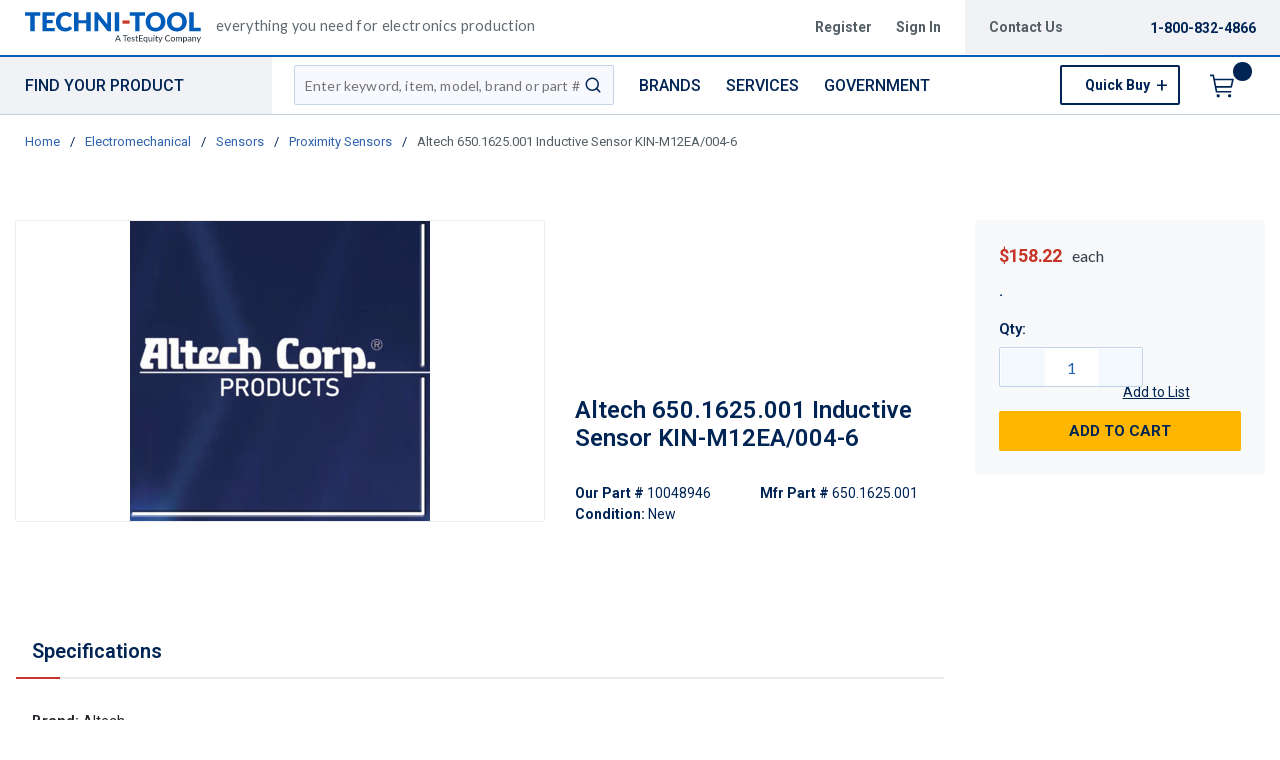

--- FILE ---
content_type: text/html; charset=utf-8
request_url: https://www.techni-tool.com/product/10048946-650-1625-001
body_size: 145493
content:
<!DOCTYPE html><html lang="en-us"><head><script charSet="utf-8" type="text/javascript" src="//cdn.noibu.com/collect.js"></script><script charSet="utf-8" type="text/javascript" src="//app.five9.com/consoles/SocialWidget/five9-social-widget.min.js"></script><link rel="dns-prefetch" href="https://assets.testequity.com/"/><link rel="preconnect" href="https://assets.testequity.com/" crossorigin="anonymous"/><link rel="preconnect" href="https://www.googletagmanager.com"/><script id="headTrackingScript">
            dataLayer = [{
                'Authentication State': 'Not Logged In',
                'User ID': ''
            }];
                (function(w,d,s,l,i){w[l]=w[l]||[];w[l].push({'gtm.start':
                new Date().getTime(),event:'gtm.js'});var f=d.getElementsByTagName(s)[0],
                j=d.createElement(s),dl=l!='dataLayer'?'&l='+l:'';j.async=true;j.src=
                '//www.googletagmanager.com/gtm.js?id='+i+dl;f.parentNode.insertBefore(j,f);
            })(window, document, 'script', 'dataLayer', 'GTM-WCNS52P');
            </script><meta charSet="utf-8"/><meta name="viewport" content="width=device-width, initial-scale=1, shrink-to-fit=no"/><title>Altech 650.1625.001 Inductive Sensor KIN-M12EA/004-6 | Techni-Tool</title><link rel="icon" href="https://d3fnwqmod42ein.cloudfront.net/userfiles/images/global/favicon-32x32.png" type="image/x-icon"/><link rel="apple-touch-icon image_src" href="https://d3fnwqmod42ein.cloudfront.net/userfiles/images/global/favicon-32x32.png"/><meta property="og:type" content="website"/><meta id="ogTitle" property="og:title" content="Inductive Sensor KIN-M12EA/004-6"/><meta id="ogImage" property="og:image" content="https://assets.testequity.com/te1/product-images/medium/Altech-Badge_01_0725.jpg"/><meta id="ogUrl" property="og:url" content="https://www.techni-tool.com/product/10048946-650-1625-001"/><meta name="keywords" content="Altech 650.1625.001 Inductive Sensor KIN-M12EA/004-6 10048946"/><meta name="description" content="Altech 650.1625.001 Inductive Sensor KIN-M12EA/004-6"/><link rel="canonical" href="https://www.techni-tool.com/product/10048946-650-1625-001"/><base href="/"/><link href="/.spire/fonts/getFont?path=aHR0cHM6Ly9mb250cy5nb29nbGVhcGlzLmNvbS9jc3M/ZmFtaWx5PVJvYm90bzozMDAsNDAwLDUwMCw2MDAsNzAwLDgwMHxMYXRvOjMwMCw0MDAsNTAwLDYwMCw3MDAsODAwJmRpc3BsYXk9YmxvY2s=" rel="preload" as="style" type="text/css"/><link href="/.spire/fonts/getFont?path=aHR0cHM6Ly9mb250cy5nb29nbGVhcGlzLmNvbS9jc3M/ZmFtaWx5PVJvYm90bzozMDAsNDAwLDUwMCw2MDAsNzAwLDgwMHxMYXRvOjMwMCw0MDAsNTAwLDYwMCw3MDAsODAwJmRpc3BsYXk9YmxvY2s=" rel="stylesheet" type="text/css"/><style data-styled="" data-styled-version="5.3.5">.cTppoy{border-bottom:2px solid #005cb9;background-color:#fff;}/*!sc*/
@media (max-width:767px){.cTppoy{padding-top:.3rem;}}/*!sc*/
.liIQfX{display:-webkit-box;display:-webkit-flex;display:-ms-flexbox;display:flex;-webkit-align-items:center;-webkit-box-align:center;-ms-flex-align:center;align-items:center;}/*!sc*/
.iVlzYM{height:2.7rem;width:11rem;position:relative;}/*!sc*/
.iVlzYM svg{display:block;vertical-align:middle;height:2.7rem;width:100%;margin-left:auto;margin-right:auto;}/*!sc*/
@media screen and (max-width:1080px)and (min-width:1024px){.iVlzYM{top:0;}}/*!sc*/
@media (max-width:767px){.iVlzYM{max-height:1rem;width:auto;padding:.9375rem;top:-.875rem;right:.938rem;}}/*!sc*/
.jVYUZo{margin:0 0 .18750625rem .9375rem;opacity:.78;color:#333f48;font-family:'Lato',sans-serif;font-size:.9rem;line-height:1rem;text-transform:initial;font-weight:400 !important;-webkit-letter-spacing:.02rem;-moz-letter-spacing:.02rem;-ms-letter-spacing:.02rem;letter-spacing:.02rem;}/*!sc*/
@media (max-width:767px){.jVYUZo{margin:1rem 0 0;max-width:49%;padding-right:1rem;}}/*!sc*/
.lgKlyb{display:-webkit-inline-box;display:-webkit-inline-flex;display:-ms-inline-flexbox;display:inline-flex;padding:0;position:relative;}/*!sc*/
.gGVnUq{display:-webkit-box;display:-webkit-flex;display:-ms-flexbox;display:flex;text-transform:capitalize;background:rgba(0,37,84,0.06);margin:0;padding:1.2rem 1.5rem;-webkit-align-items:center;-webkit-box-align:center;-ms-flex-align:center;align-items:center;line-height:1rem;}/*!sc*/
.gGVnUq:empty{display:none;}/*!sc*/
.kAQnib{display:-webkit-box;display:-webkit-flex;display:-ms-flexbox;display:flex;-webkit-box-pack:justify;-webkit-justify-content:space-between;-ms-flex-pack:justify;justify-content:space-between;}/*!sc*/
.hASzNq{border-bottom:1px solid #c2d1d9;background:#fff;}/*!sc*/
@media print{.hASzNq{display:none;}}/*!sc*/
.biimSZ{display:-webkit-box;display:-webkit-flex;display:-ms-flexbox;display:flex;-webkit-box-pack:justify;-webkit-justify-content:space-between;-ms-flex-pack:justify;justify-content:space-between;}/*!sc*/
@media (max-width:990px){.biimSZ{-webkit-box-pack:start !important;-webkit-justify-content:start !important;-ms-flex-pack:start !important;justify-content:start !important;}}/*!sc*/
.howFNy .borderOnFocus{border:2px dashed #2060ad;}/*!sc*/
.howFNy .noBorder{border:none;}/*!sc*/
@media (min-width:991px){.gnfVju .not-homepage .nav-style-wrapper:before,.gnfVju .not-homepage .nav-style-wrapper:after{content:none;}}/*!sc*/
.cvCoXp{display:-webkit-box;display:-webkit-flex;display:-ms-flexbox;display:flex;-webkit-box-pack:left;-webkit-justify-content:left;-ms-flex-pack:left;justify-content:left;background:#fff;}/*!sc*/
.dRnRGW{position:relative;overflow:visible;display:-webkit-box;display:-webkit-flex;display:-ms-flexbox;display:flex;color:#002554;font-family:'Roboto',sans-serif;font-size:.9375rem;font-weight:500;-webkit-letter-spacing:0;-moz-letter-spacing:0;-ms-letter-spacing:0;letter-spacing:0;line-height:1.125rem;}/*!sc*/
.dRnRGW:hover span + div{display:block;}/*!sc*/
.dRnRGW:first-child{background:rgba(0,37,84,.06);color:#002554;font-family:'Roboto',sans-serif;font-size:1rem;font-weight:500;line-height:1.1875rem;text-transform:uppercase;padding:0 .9375rem;width:17rem;position:relative;}/*!sc*/
@media screen and (max-width:1080px)and (min-width:1024px){}/*!sc*/
.dRnRGW:nth-child(2n){padding-left:.8rem !imnportant;}/*!sc*/
.dRnRGW:nth-child(3n){margin-left:.9375rem;}/*!sc*/
@media screen and (max-width:1080px)and (min-width:1024px){}/*!sc*/
@media (max-width:1200px){.dRnRGW:nth-child(5n){display:none;}}/*!sc*/
.kKhyNe{margin-left:auto;margin-right:0;}/*!sc*/
.kKhyNe > span > span > nav > ul{top:52px !important;left:-285px !important;position:absolute !important;background:#fff;}/*!sc*/
.iFiwIG{margin-bottom:.9375rem;}/*!sc*/
.iFiwIG h3{font-size:.88rem;line-height:1.6;font-style:italic;font-family:'Lato',sans-serif;color:#535E64;font-weight:400;padding:.7rem 0 0;}/*!sc*/
.cexmnE{min-height:18.75rem;max-height:25rem;margin:0;text-align:center;border:1px solid #ECECEC;-webkit-border-radius:.125rem;-moz-border-radius:.125rem;border-radius:.125rem;display:-webkit-box;display:-webkit-flex;display:-ms-flexbox;display:flex;-webkit-box-pack:center;-webkit-justify-content:center;-ms-flex-pack:center;justify-content:center;-webkit-align-items:center;-webkit-box-align:center;-ms-flex-align:center;align-items:center;overflow:hidden;position:relative;}/*!sc*/
.cexmnE:hover .viewall-img{display:block;}/*!sc*/
.cexmnE img{height:auto;max-width:100%;max-height:25rem;}/*!sc*/
.gqAcqG{display:-webkit-box;display:-webkit-flex;display:-ms-flexbox;display:flex;-webkit-flex-wrap:wrap;-ms-flex-wrap:wrap;flex-wrap:wrap;overflow-wrap:break-word;word-wrap:break-word;-ms-word-break:break-all;word-break:break-all;word-break:break-word;}/*!sc*/
.gqAcqG p{margin-top:1.3rem;}/*!sc*/
.gqAcqG.unitlabeluk span[data-test-selector="productPrice_unitNetPrice"]{font-size:1.25rem;color:#002554;}/*!sc*/
.gqAcqG.unitlabeluk span[data-test-selector="productPrice_unitOfMeasureLabel"]{color:#333F48;text-transform:lowercase !important;font-size:1rem !important;-webkit-letter-spacing:0.04rem;-moz-letter-spacing:0.04rem;-ms-letter-spacing:0.04rem;letter-spacing:0.04rem;line-height:1.5rem;font-family:Lato,sans-serif;}/*!sc*/
.gqAcqG.unitlabeluk .vat-field{color:#333F48;font-size:0.75rem !important;-webkit-letter-spacing:0.04rem;-moz-letter-spacing:0.04rem;-ms-letter-spacing:0.04rem;letter-spacing:0.04rem;line-height:1.5rem;font-family:Lato,sans-serif;margin-top:0px;margin:0;}/*!sc*/
@media screen and (max-width:1399px){.gqAcqG.unitlabeluk span[data-test-selector="productPrice_unitOfMeasureLabel"]{margin-left:0.31250625rem;}}/*!sc*/
.daWhAo{margin-top:-3rem;text-align:center;}/*!sc*/
.daWhAo.adjust-addtolist{margin-top:0;text-align:center;}/*!sc*/
@media (max-width:1300px){.daWhAo{padding-right:0;margin-top:-1rem;width:100%;text-align:left;}.daWhAo.adjust-addtolist{text-align:left;}}/*!sc*/
@media (max-width:1200px){.daWhAo{text-align:left;width:100%;margin-top:-.7rem;margin-bottom:.7rem;white-space:nowrap;}}/*!sc*/
@media (max-width:991px){.daWhAo{text-align:left;width:100%;margin-top:-.7rem;margin-bottom:.7rem;white-space:nowrap;}}/*!sc*/
@media (max-width:767px){.daWhAo.adjust-addtolist{text-align:left;}}/*!sc*/
.daWhAo button span{color:#002554 !important;font-size:.87rem;-webkit-text-decoration:underline;text-decoration:underline;}/*!sc*/
.daWhAo button:hover{-webkit-text-decoration:underline;text-decoration:underline;color:#002554 !important;}/*!sc*/
data-styled.g1[id="sc-bczRLJ"]{content:"cTppoy,kEeNDb,liIQfX,iVlzYM,jVYUZo,lgKlyb,gGVnUq,kAQnib,hASzNq,biimSZ,howFNy,gnfVju,cvCoXp,dRnRGW,kKhyNe,iFiwIG,cexmnE,gqAcqG,daWhAo,enLeJS,"}/*!sc*/
.fWXCIu{color:#002554;display:-webkit-inline-box;display:-webkit-inline-flex;display:-ms-inline-flexbox;display:inline-flex;-webkit-align-items:center;-webkit-box-align:center;-ms-flex-align:center;align-items:center;height:24px;width:24px;}/*!sc*/
.fWXCIu svg{height:24px;width:24px;}/*!sc*/
.kcVjlW{color:#002554;display:-webkit-inline-box;display:-webkit-inline-flex;display:-ms-inline-flexbox;display:inline-flex;-webkit-align-items:center;-webkit-box-align:center;-ms-flex-align:center;align-items:center;height:18px;width:18px;}/*!sc*/
.kcVjlW svg{height:18px;width:18px;}/*!sc*/
.egDHNv{color:#007bff;display:-webkit-inline-box;display:-webkit-inline-flex;display:-ms-inline-flexbox;display:inline-flex;-webkit-align-items:center;-webkit-box-align:center;-ms-flex-align:center;align-items:center;height:24px;width:24px;-webkit-text-decoration:none;text-decoration:none;background-color:transparent;display:-webkit-box;display:-webkit-flex;display:-ms-flexbox;display:flex;-webkit-box-pack:center;-webkit-justify-content:center;-ms-flex-pack:center;justify-content:center;-webkit-align-items:center;-webkit-box-align:center;-ms-flex-align:center;align-items:center;width:2.5rem;height:2.5rem;padding-right:0;margin-right:3px;}/*!sc*/
.egDHNv svg{height:24px;width:24px;}/*!sc*/
.egDHNv:hover{background-color:#2060ad;border-radius:50%;color:#ffffff !important;width:2.5rem;height:2.5rem;text-align:center;}/*!sc*/
.egDHNv:focus{background-color:#002554;}/*!sc*/
.nGUrB{color:#4A4A4A;display:-webkit-inline-box;display:-webkit-inline-flex;display:-ms-inline-flexbox;display:inline-flex;-webkit-align-items:center;-webkit-box-align:center;-ms-flex-align:center;align-items:center;height:26px;width:26px;}/*!sc*/
.nGUrB svg{height:26px;width:26px;}/*!sc*/
data-styled.g3[id="IconWrapper-sc-1y9kqb7"]{content:"fWXCIu,kcVjlW,egDHNv,nGUrB,"}/*!sc*/
.kxKsBJ{font-size:.75rem;padding-left:.9375rem;display:none;}/*!sc*/
@media print{.kxKsBJ{display:block;}}/*!sc*/
.gMcRGW{text-transform:capitalize;padding-right:1.5rem;max-width:9.375rem;color:#535e64;font-family:"Roboto",sans-serif;font-size:.875rem;font-weight:bold;line-height:1rem;text-align:right;}/*!sc*/
.gMcRGW:hover{color:#2060ad;-webkit-text-decoration:underline;text-decoration:underline;}/*!sc*/
.gInIPZ{margin:0;max-width:9.375rem;color:#535e64;font-family:"Roboto",sans-serif;font-size:.875rem;font-weight:bold;-webkit-letter-spacing:0;-moz-letter-spacing:0;-ms-letter-spacing:0;letter-spacing:0;line-height:1rem;white-space:nowrap;padding-right:.5rem;}/*!sc*/
.gInIPZ:hover{color:#2060ad;-webkit-text-decoration:underline;text-decoration:underline;}/*!sc*/
.gInIPZ:focus:not(:focus-visible){outline:none !important;}/*!sc*/
.gInIPZ:focus-visible{outline:2px dashed #2060ad !important;}/*!sc*/
.dYSBqk{padding:.625rem 0 .625rem 0;}/*!sc*/
.dYSBqk .phone-link{font-family:"Lato",sans-serif;font-size:1.25rem;vertical-align:middle;display:inline-block;}/*!sc*/
.bVEcAl{margin-right:.9375rem;line-height:1;vertical-align:middle;display:inline-block;}/*!sc*/
.eUqnZh{text-transform:uppercase;color:#002554 !important;font-family:'Roboto',sans-serif;font-size:1rem;font-weight:500;line-height:1.1875rem;}/*!sc*/
.eUqnZh:hover{color:#2060ad !important;-webkit-text-decoration:underline;text-decoration:underline;}/*!sc*/
.ctZgDG > div:not(.custom-overlay){position:relative;}/*!sc*/
.ctZgDG.minicart-active .custom-overlay{display:block;}/*!sc*/
.bFYeKU{font-size:15px;text-transform:uppercase;font-weight:800;font-family:'Open Sans SemiBold','Roboto','Lato',sans-serif;}/*!sc*/
.cQAEwV{display:none;position:absolute;z-index:2;opacity:0.32;background-color:rgb(0,37,84);top:108px;left:0;width:100%;height:calc(100% - 108px);}/*!sc*/
@media (max-width:360px){.cQAEwV{left:0;right:0;width:380px;}}/*!sc*/
.jqdKrv{font-size:13px;}/*!sc*/
.dFvybU{font-size:13px;color:#535e64;}/*!sc*/
.jmnuJI{font-size:13px;font-weight:600;width:100%;overflow-wrap:break-word;word-wrap:break-word;-ms-word-break:break-all;word-break:break-all;word-break:break-word;}/*!sc*/
.evCgOV{font-size:2.5rem;font-weight:700;margin-bottom:1rem;display:block;font-size:1.5rem;color:#002554;font-weight:600 !important;margin-top:1.2rem;line-height:1.8rem;}/*!sc*/
.bCtYOB{font-size:14px;width:-webkit-fit-content;width:-moz-fit-content;width:fit-content;float:left;padding-right:.3rem;}/*!sc*/
.jeElhg{font-size:14px;font-weight:bold;margin-right:.18750625rem;white-space:nowrap;}/*!sc*/
.jbIfzi{font-size:14px;width:-webkit-fit-content;width:-moz-fit-content;width:fit-content;float:left;margin-bottom:1.5rem;}/*!sc*/
.jexBrY{font-size:26px;color:#c63527 !important;font-family:'Roboto',sans-serif;font-size:1.625rem;font-weight:bold;-webkit-letter-spacing:-.026rem;-moz-letter-spacing:-.026rem;-ms-letter-spacing:-.026rem;letter-spacing:-.026rem;line-height:1.4375rem;position:relative;}/*!sc*/
@media screen and (max-width:1399px){.jexBrY{color:#c63527 !important;font-family:'Roboto',sans-serif;font-size:1.125rem;font-weight:bold;-webkit-letter-spacing:-.022rem;-moz-letter-spacing:-.022rem;-ms-letter-spacing:-.022rem;letter-spacing:-.022rem;}}/*!sc*/
.bPgwLV{font-size:26px;white-space:nowrap;color:#424B5A;text-transform:lowercase !important;font-size:1rem !important;margin-right:.8rem;margin-left:.31250625rem;}/*!sc*/
@media screen and (max-width:1399px){.bPgwLV{color:#333F48;font-family:Lato,sans-serif;font-size:.875rem;-webkit-letter-spacing:.003rem line-height:1.5rem;-moz-letter-spacing:.003rem line-height:1.5rem;-ms-letter-spacing:.003rem line-height:1.5rem;letter-spacing:.003rem line-height:1.5rem;}}/*!sc*/
.cJfTMz{font-weight:bold;display:inline-block;text-align:left;min-width:1.5625rem;}/*!sc*/
.cJfTMz::after{overflow:hidden;display:inline-block;vertical-align:bottom;-webkit-animation:ellipsis steps(4,end)900ms infinite 1s;animation:ellipsis steps(4,end)900ms infinite 1s;content:"\2026";width:0;}/*!sc*/
@-webkit-keyframes ellipsis{to{width:1.25em;}}/*!sc*/
@keyframes ellipsis{to{width:1.25em;}}/*!sc*/
.fDWfXc{font-size:15px;font-weight:600;}/*!sc*/
.fEAIeL{font-size:15px;font-weight:bold;}/*!sc*/
.kNBNXg{font-size:.875rem !important;font-family:'Lato',sans-serif !important;color:#505D68;line-height:24px;}/*!sc*/
.kNBNXg .pdp-spacing{padding:10px 0;}/*!sc*/
.kNBNXg .pdp-spacing > div{line-height:2rem;position:relative;padding:0 17px;}/*!sc*/
.kNBNXg .pdp-spacing > div:nth-child(even){background:rgba(194,209,217,0.21);}/*!sc*/
.kNBNXg .pdp-spacing > div:nth-child(odd){background:#fff;}/*!sc*/
@media (max-width:575px){.kNBNXg .pdp-spacing > div:nth-child(odd){background:#fff;}}/*!sc*/
.ergsms{color:#002554;font-size:.9375rem;font-weight:bold;font-family:'Roboto',sans-serif;color:#002554;}/*!sc*/
.bcqeXd{font-weight:600 !important;}/*!sc*/
data-styled.g4[id="TypographyStyle-sc-11lquxl"]{content:"kxKsBJ,bLpGkr,gMcRGW,gInIPZ,dYSBqk,bVEcAl,eUqnZh,ctZgDG,bFYeKU,cQAEwV,jqdKrv,dFvybU,jmnuJI,evCgOV,bCtYOB,jeElhg,jbIfzi,jexBrY,bPgwLV,cJfTMz,fDWfXc,fEAIeL,kNBNXg,ergsms,bcqeXd,"}/*!sc*/
.cmmIan{overflow:hidden;text-overflow:ellipsis;white-space:nowrap;padding-right:1.5rem;max-width:9.375rem;color:#535e64;font-family:"Roboto",sans-serif;font-size:.875rem;font-weight:bold;line-height:1rem;text-align:right;}/*!sc*/
.cmmIan:hover{color:#2060ad;-webkit-text-decoration:underline;text-decoration:underline;}/*!sc*/
data-styled.g5[id="TypographyEllipsisStyle-sc-rordr6"]{content:"cmmIan,"}/*!sc*/
.dmcbAs{position:relative;display:-webkit-inline-box;display:-webkit-inline-flex;display:-ms-inline-flexbox;display:inline-flex;-webkit-flex-direction:column;-ms-flex-direction:column;flex-direction:column;-webkit-align-items:center;-webkit-box-align:center;-ms-flex-align:center;align-items:center;-webkit-box-pack:center;-webkit-justify-content:center;-ms-flex-pack:center;justify-content:center;width:auto;height:100%;overflow:hidden;}/*!sc*/
.dmcbAs img{width:100%;height:auto;will-change:opacity;-webkit-transition:opacity 0s;transition:opacity 0s;opacity:0;}/*!sc*/
.dmcbAs .LazyImage-Placeholder{width:100%;height:100%;position:absolute;will-change:opacity;-webkit-transition:opacity 0s;transition:opacity 0s;opacity:1;}/*!sc*/
.dmcbAs p{text-align:center;display:inline-block;padding:3px;width:100%;overflow-wrap:break-word;word-wrap:break-word;}/*!sc*/
.dmcbAs img{max-width:9.375rem;max-height:9.375rem;padding:0;}/*!sc*/
data-styled.g6[id="LazyImageStyle-sc-1yh8pu8"]{content:"dmcbAs,"}/*!sc*/
.juEqnP{background:transparent;border:none;cursor:pointer;display:-webkit-box;display:-webkit-flex;display:-ms-flexbox;display:flex;-webkit-align-items:center;-webkit-box-align:center;-ms-flex-align:center;align-items:center;font:inherit;padding:0;text-align:unset;-webkit-text-decoration:none;text-decoration:none;}/*!sc*/
.juEqnP > span > div > #orderDetailLogo{display:none;}/*!sc*/
@media print{.juEqnP > span > div > #orderDetailLogo{display:block;}}/*!sc*/
.juEqnP:disabled{cursor:not-allowed;}/*!sc*/
.juEqnP:focus{outline-color:#09f;outline-style:solid;outline-width:.0625rem;}/*!sc*/
.dnFazR{background:transparent;border:none;cursor:pointer;display:-webkit-box;display:-webkit-flex;display:-ms-flexbox;display:flex;-webkit-align-items:center;-webkit-box-align:center;-ms-flex-align:center;align-items:center;font:inherit;padding:0;text-align:unset;-webkit-text-decoration:none;text-decoration:none;}/*!sc*/
.dnFazR > span > div > #orderDetailLogo{display:none;}/*!sc*/
@media print{.dnFazR > span > div > #orderDetailLogo{display:block;}}/*!sc*/
.dnFazR:disabled{cursor:not-allowed;}/*!sc*/
.dnFazR:focus{outline-color:#09f;outline-style:solid;outline-width:.0625rem;}/*!sc*/
.dnFazR:focus:not(:focus-visible){outline:none;}/*!sc*/
.dnFazR:focus-visible{outline:2px dashed #2060ad !important;}/*!sc*/
.eTqofp{background:transparent;border:none;cursor:pointer;display:-webkit-box;display:-webkit-flex;display:-ms-flexbox;display:flex;-webkit-align-items:center;-webkit-box-align:center;-ms-flex-align:center;align-items:center;font:inherit;padding:0;text-align:unset;-webkit-text-decoration:none;text-decoration:none;margin:0;max-width:9.375rem;color:#535e64;font-family:"Roboto",sans-serif;font-size:.875rem;font-weight:bold;-webkit-letter-spacing:0;-moz-letter-spacing:0;-ms-letter-spacing:0;letter-spacing:0;line-height:1rem;white-space:nowrap;padding-right:.5rem;}/*!sc*/
.eTqofp > span > div > #orderDetailLogo{display:none;}/*!sc*/
@media print{.eTqofp > span > div > #orderDetailLogo{display:block;}}/*!sc*/
.eTqofp:disabled{cursor:not-allowed;}/*!sc*/
.eTqofp:focus{outline-color:#09f;outline-style:solid;outline-width:.0625rem;}/*!sc*/
.eTqofp:hover{color:#2060ad;-webkit-text-decoration:underline;text-decoration:underline;}/*!sc*/
.eTqofp:focus:not(:focus-visible){outline:none !important;}/*!sc*/
.eTqofp:focus-visible{outline:2px dashed #2060ad !important;}/*!sc*/
.gDawes{background:transparent;border:none;cursor:pointer;display:-webkit-box;display:-webkit-flex;display:-ms-flexbox;display:flex;-webkit-align-items:center;-webkit-box-align:center;-ms-flex-align:center;align-items:center;font:inherit;padding:0;text-align:unset;-webkit-text-decoration:none;text-decoration:none;display:-webkit-box;display:-webkit-flex;display:-ms-flexbox;display:flex;-webkit-align-items:center;-webkit-box-align:center;-ms-flex-align:center;align-items:center;height:3.5625rem;padding:0 .9375rem 0 .625rem;}/*!sc*/
.gDawes > span > div > #orderDetailLogo{display:none;}/*!sc*/
@media print{.gDawes > span > div > #orderDetailLogo{display:block;}}/*!sc*/
.gDawes:disabled{cursor:not-allowed;}/*!sc*/
.gDawes:focus{outline-color:#09f;outline-style:solid;outline-width:.0625rem;}/*!sc*/
@media screen and (max-width:1080px)and (min-width:1024px){.gDawes{padding:0 .625rem;}}/*!sc*/
.jNVIQX{background:transparent;border:none;cursor:pointer;display:-webkit-box;display:-webkit-flex;display:-ms-flexbox;display:flex;-webkit-align-items:center;-webkit-box-align:center;-ms-flex-align:center;align-items:center;font:inherit;padding:0;text-align:unset;-webkit-text-decoration:none;text-decoration:none;height:3.125rem;padding:0 .250625rem 0 .625rem;}/*!sc*/
.jNVIQX > span > div > #orderDetailLogo{display:none;}/*!sc*/
@media print{.jNVIQX > span > div > #orderDetailLogo{display:block;}}/*!sc*/
.jNVIQX:disabled{cursor:not-allowed;}/*!sc*/
.jNVIQX:focus{outline-color:#09f;outline-style:solid;outline-width:.0625rem;}/*!sc*/
.jNVIQX:focus{outline-style:none !important;}/*!sc*/
.jNVIQX:focus-visible{outline:2px dashed #2060ad !important;}/*!sc*/
@media (max-width:767px){.jNVIQX{margin-left:.625rem;}}/*!sc*/
.jNVIQX span > span{font-size:0;}/*!sc*/
.jNVIQX span > span > span{background-color:#002554;padding:.125rem;border-radius:100%;top:-.9375rem;position:relative;right:.75rem;color:#ffb600;font-family:'Roboto',sans-serif;font-size:.8125rem;font-weight:bold;line-height:.875rem;display:inline-block;height:1.1875rem;width:1.1875rem;text-align:center;padding-top:0.188rem;padding-bottom:0.125rem;}/*!sc*/
.jNVIQX span > span > span:after{content:'';display:inline-block;}/*!sc*/
data-styled.g7[id="StyledButton-sc-1mrg4bu"]{content:"juEqnP,dnFazR,eTqofp,gDawes,jNVIQX,"}/*!sc*/
.dEbfCk{vertical-align:middle;margin-right:12px;-webkit-text-decoration:none;text-decoration:none;background-color:transparent;display:-webkit-box;display:-webkit-flex;display:-ms-flexbox;display:flex;-webkit-box-pack:center;-webkit-justify-content:center;-ms-flex-pack:center;justify-content:center;-webkit-align-items:center;-webkit-box-align:center;-ms-flex-align:center;align-items:center;width:2.5rem;height:2.5rem;padding-right:0;margin-right:3px;}/*!sc*/
.dEbfCk:hover{background-color:#2060ad;border-radius:50%;color:#ffffff !important;width:2.5rem;height:2.5rem;text-align:center;}/*!sc*/
.dEbfCk:focus{background-color:#002554;}/*!sc*/
data-styled.g8[id="StyledIcon-sc-1ysp138"]{content:"dEbfCk,"}/*!sc*/
.iPIxKw{vertical-align:middle;}/*!sc*/
@media print{.iPIxKw{color:#002554 !important;}}/*!sc*/
.kPTOMK{vertical-align:middle;text-transform:uppercase;color:#002554 !important;font-family:'Roboto',sans-serif;font-size:1rem;font-weight:500;line-height:1.1875rem;}/*!sc*/
@media print{.kPTOMK{color:#002554 !important;}}/*!sc*/
.kPTOMK:hover{color:#2060ad !important;-webkit-text-decoration:underline;text-decoration:underline;}/*!sc*/
.cFmeRS{vertical-align:middle;width:100%;overflow-wrap:break-word;word-wrap:break-word;-ms-word-break:break-all;word-break:break-all;word-break:break-word;}/*!sc*/
@media print{.cFmeRS{color:#002554 !important;}}/*!sc*/
data-styled.g9[id="StyledTypography-sc-14dgqsg"]{content:"iPIxKw,kPTOMK,cFmeRS,"}/*!sc*/
.dOMjIe{display:-webkit-inline-box;display:-webkit-inline-flex;display:-ms-inline-flexbox;display:inline-flex;}/*!sc*/
.dOMjIe .StyledIcon-sc-1ysp138{-webkit-transition:all 200ms ease-in-out;transition:all 200ms ease-in-out;color:#2E64B0;}/*!sc*/
.dOMjIe .StyledTypography-sc-14dgqsg{color:#2E64B0;}/*!sc*/
.dOMjIe:hover .StyledIcon-sc-1ysp138,.dOMjIe:hover .StyledTypography-sc-14dgqsg{color:hsl(215.10000000000002,58.6%,30.5%);}/*!sc*/
.dmdIsA{display:-webkit-inline-box;display:-webkit-inline-flex;display:-ms-inline-flexbox;display:inline-flex;margin:0;max-width:9.375rem;color:#535e64;font-family:"Roboto",sans-serif;font-size:.875rem;font-weight:bold;-webkit-letter-spacing:0;-moz-letter-spacing:0;-ms-letter-spacing:0;letter-spacing:0;line-height:1rem;white-space:nowrap;padding-right:.5rem;}/*!sc*/
.dmdIsA .StyledIcon-sc-1ysp138{-webkit-transition:all 200ms ease-in-out;transition:all 200ms ease-in-out;color:#2E64B0;}/*!sc*/
.dmdIsA .StyledTypography-sc-14dgqsg{color:#2E64B0;}/*!sc*/
.dmdIsA:hover .StyledIcon-sc-1ysp138,.dmdIsA:hover .StyledTypography-sc-14dgqsg{color:hsl(215.10000000000002,58.6%,30.5%);}/*!sc*/
.dmdIsA:hover{color:#2060ad;-webkit-text-decoration:underline;text-decoration:underline;}/*!sc*/
.dmdIsA:focus:not(:focus-visible){outline:none !important;}/*!sc*/
.dmdIsA:focus-visible{outline:2px dashed #2060ad !important;}/*!sc*/
.kjMDSZ{display:-webkit-inline-box;display:-webkit-inline-flex;display:-ms-inline-flexbox;display:inline-flex;display:-webkit-box;display:-webkit-flex;display:-ms-flexbox;display:flex;-webkit-align-items:center;-webkit-box-align:center;-ms-flex-align:center;align-items:center;height:3.5625rem;padding:0 .9375rem 0 .625rem;}/*!sc*/
.kjMDSZ .StyledIcon-sc-1ysp138{-webkit-transition:all 200ms ease-in-out;transition:all 200ms ease-in-out;color:#2E64B0;}/*!sc*/
.kjMDSZ .StyledTypography-sc-14dgqsg{color:#2E64B0;}/*!sc*/
.kjMDSZ:hover .StyledIcon-sc-1ysp138,.kjMDSZ:hover .StyledTypography-sc-14dgqsg{color:hsl(215.10000000000002,58.6%,30.5%);}/*!sc*/
@media screen and (max-width:1080px)and (min-width:1024px){.kjMDSZ{padding:0 .625rem;}}/*!sc*/
.clfWFQ{display:-webkit-inline-box;display:-webkit-inline-flex;display:-ms-inline-flexbox;display:inline-flex;height:3.125rem;padding:0 .250625rem 0 .625rem;}/*!sc*/
.clfWFQ .StyledIcon-sc-1ysp138{-webkit-transition:all 200ms ease-in-out;transition:all 200ms ease-in-out;color:#007bff;}/*!sc*/
.clfWFQ .StyledTypography-sc-14dgqsg{color:#007bff;}/*!sc*/
.clfWFQ:hover .StyledIcon-sc-1ysp138,.clfWFQ:hover .StyledTypography-sc-14dgqsg{color:hsl(211.10000000000002,100%,35%);}/*!sc*/
.clfWFQ:focus{outline-style:none !important;}/*!sc*/
.clfWFQ:focus-visible{outline:2px dashed #2060ad !important;}/*!sc*/
@media (max-width:767px){.clfWFQ{margin-left:.625rem;}}/*!sc*/
.clfWFQ span > span{font-size:0;}/*!sc*/
.clfWFQ span > span > span{background-color:#002554;padding:.125rem;border-radius:100%;top:-.9375rem;position:relative;right:.75rem;color:#ffb600;font-family:'Roboto',sans-serif;font-size:.8125rem;font-weight:bold;line-height:.875rem;display:inline-block;height:1.1875rem;width:1.1875rem;text-align:center;padding-top:0.188rem;padding-bottom:0.125rem;}/*!sc*/
.clfWFQ span > span > span:after{content:'';display:inline-block;}/*!sc*/
data-styled.g10[id="StyledClickable-sc-49spz0"]{content:"dOMjIe,dmdIsA,kjMDSZ,clfWFQ,"}/*!sc*/
.cpRDfr{max-width:100%;max-height:100%;}/*!sc*/
.wRzdF{max-width:100%;max-height:100%;}/*!sc*/
@media (max-width:991px){.wRzdF{display:none;}}/*!sc*/
.fgKVnK{max-width:100%;max-height:100%;text-align:right;}/*!sc*/
@media (min-width:992px){.fgKVnK{display:none;}}/*!sc*/
@media (max-width:990px){.fgKVnK{-webkit-box-pack:start !important;-webkit-justify-content:start !important;-ms-flex-pack:start !important;justify-content:start !important;}}/*!sc*/
.kXYAXc{max-width:100%;max-height:100%;}/*!sc*/
@media (min-width:992px){.kXYAXc{display:none;}}/*!sc*/
.cXsYzq{max-width:100%;max-height:100%;width:100%;direction:ltr;position:relative;}/*!sc*/
@media (min-width:992px){.cXsYzq{display:none;}}/*!sc*/
.cXsYzq.has-image-badges > div{padding-top:4.2rem;}/*!sc*/
.cXsYzq.mob-wrapper-first{background:#F7F9FA;margin:0.625rem 0.75rem;}/*!sc*/
.cXsYzq .pre-owned.certified,.cXsYzq .open.box{position:absolute;top:0;right:11px;width:auto;}/*!sc*/
.cXsYzq div[data-test-selector="imageBadges"] img{width:134px !important;}/*!sc*/
.cXsYzq.pdp-middle-container-mobile > div > div:nth-child(3) > div > div:first-child > div[class^="Wrapper"],.cXsYzq.pdp-middle-container-mobile > div > div:nth-child(3) > div > div:first-child div[class*="Wrapper"]{display:-webkit-box;display:-webkit-flex;display:-ms-flexbox;display:flex;-webkit-flex-direction:column;-ms-flex-direction:column;flex-direction:column;}/*!sc*/
.giZqym{max-width:100%;max-height:100%;}/*!sc*/
@media (max-width:767px){.giZqym{display:none;}}/*!sc*/
data-styled.g14[id="HiddenStyle-sc-1u1nw6s"]{content:"cpRDfr,wRzdF,fgKVnK,kXYAXc,cXsYzq,giZqym,"}/*!sc*/
.ejwpQY:not(:focus):not(:active){position:absolute;width:1px;height:1px;margin:-1px;border:0;padding:0;white-space:nowrap;-webkit-clip-path:inset(100%);clip-path:inset(100%);-webkit-clip:rect(0 0 0 0);clip:rect(0 0 0 0);overflow:hidden;}/*!sc*/
data-styled.g15[id="VisuallyHiddenStyle-sc-yjwndb"]{content:"ejwpQY,"}/*!sc*/
.guhrUu{cursor:pointer;font-family:inherit;height:50px;line-height:1;-webkit-backface-visibility:hidden;backface-visibility:hidden;-webkit-transition:all 200ms ease-in-out;transition:all 200ms ease-in-out;word-break:keep-all;-webkit-border-radius:.125rem;-moz-border-radius:.125rem;border-radius:.125rem;padding:0 21px;background:#FFB600;border:2px solid #FFB600;color:#002554;background:none;border:none;padding:0 0 0 .625rem;}/*!sc*/
.guhrUu .ButtonIcon-sc-135a2j{color:#002554;}/*!sc*/
.guhrUu:hover{background:hsl(42.80000000000001,100%,35%);border-color:hsl(42.80000000000001,100%,35%);background:#FF9400;border:2px solid #FF9400;}/*!sc*/
.guhrUu:active{background:hsl(42.80000000000001,100%,20%);border-color:hsl(42.80000000000001,100%,20%);background:#AB6300;border:2px solid #AB6300;outline:0;}/*!sc*/
.guhrUu:disabled{background:#CCCCCC;border-color:#CCCCCC;color:#fff;}/*!sc*/
.guhrUu:disabled{cursor:not-allowed;}/*!sc*/
.guhrUu .ButtonIcon-sc-zsb4ai{position:relative;top:.125em;}/*!sc*/
.guhrUu:focus{outline-offset:.0625rem;outline-color:#09f;outline-style:solid;outline-width:.0625rem;}/*!sc*/
.guhrUu::-moz-focus-inner{border:none;}/*!sc*/
.guhrUu:focus{background:none;border:none;}/*!sc*/
.guhrUu:active{background:none;border:none;}/*!sc*/
.UgUZz{cursor:pointer;font-family:inherit;height:40px;line-height:1;-webkit-backface-visibility:hidden;backface-visibility:hidden;-webkit-transition:all 200ms ease-in-out;transition:all 200ms ease-in-out;word-break:keep-all;-webkit-border-radius:.125rem;-moz-border-radius:.125rem;border-radius:.125rem;padding:0 21px;background:#FFB600;border:2px solid #FFB600;color:#002554;}/*!sc*/
.UgUZz .ButtonIcon-sc-135a2j{color:#002554;}/*!sc*/
.UgUZz:hover{background:hsl(42.80000000000001,100%,35%);border-color:hsl(42.80000000000001,100%,35%);background:#FF9400;border:2px solid #FF9400;}/*!sc*/
.UgUZz:active{background:hsl(42.80000000000001,100%,20%);border-color:hsl(42.80000000000001,100%,20%);background:#AB6300;border:2px solid #AB6300;outline:0;}/*!sc*/
.UgUZz:disabled{background:#CCCCCC;border-color:#CCCCCC;color:#fff;}/*!sc*/
.UgUZz:disabled{cursor:not-allowed;}/*!sc*/
.UgUZz .ButtonIcon-sc-zsb4ai{position:relative;top:.125em;}/*!sc*/
.UgUZz:focus{outline-offset:.0625rem;outline-color:#09f;outline-style:solid;outline-width:.0625rem;}/*!sc*/
.UgUZz::-moz-focus-inner{border:none;}/*!sc*/
.UgUZz:focus:not(:focus-visible){outline:none !important;}/*!sc*/
.UgUZz:focus-visible{outline:2px dashed #2060ad !important;}/*!sc*/
.UgUZz:active{outline:none !important;}/*!sc*/
.vWgwX{cursor:pointer;font-family:inherit;height:40px;line-height:1;-webkit-backface-visibility:hidden;backface-visibility:hidden;-webkit-transition:all 200ms ease-in-out;transition:all 200ms ease-in-out;word-break:keep-all;-webkit-border-radius:.125rem;-moz-border-radius:.125rem;border-radius:.125rem;padding:0 21px;background:#FFB600;border:2px solid #FFB600;color:#002554;width:100%;}/*!sc*/
.vWgwX .ButtonIcon-sc-135a2j{color:#002554;}/*!sc*/
.vWgwX:hover{background:hsl(42.80000000000001,100%,35%);border-color:hsl(42.80000000000001,100%,35%);background:#FF9400;border:2px solid #FF9400;}/*!sc*/
.vWgwX:active{background:hsl(42.80000000000001,100%,20%);border-color:hsl(42.80000000000001,100%,20%);background:#AB6300;border:2px solid #AB6300;outline:0;}/*!sc*/
.vWgwX:disabled{background:#CCCCCC;border-color:#CCCCCC;color:#fff;}/*!sc*/
.vWgwX:disabled{cursor:not-allowed;}/*!sc*/
.vWgwX .ButtonIcon-sc-zsb4ai{position:relative;top:.125em;}/*!sc*/
.vWgwX:focus{outline-offset:.0625rem;outline-color:#09f;outline-style:solid;outline-width:.0625rem;}/*!sc*/
.vWgwX::-moz-focus-inner{border:none;}/*!sc*/
.bxLMje{cursor:pointer;font-family:inherit;height:px;line-height:1;-webkit-backface-visibility:hidden;backface-visibility:hidden;-webkit-transition:all 200ms ease-in-out;transition:all 200ms ease-in-out;word-break:keep-all;-webkit-border-radius:.125rem;-moz-border-radius:.125rem;border-radius:.125rem;padding:0 1em;}/*!sc*/
.bxLMje:disabled{cursor:not-allowed;}/*!sc*/
.bxLMje .ButtonIcon-sc-zsb4ai{position:relative;top:.125em;}/*!sc*/
.bxLMje:focus{outline-offset:.0625rem;outline-color:#09f;outline-style:solid;outline-width:.0625rem;}/*!sc*/
.bxLMje::-moz-focus-inner{border:none;}/*!sc*/
.lieZEx{cursor:pointer;font-family:inherit;height:40px;line-height:1;-webkit-backface-visibility:hidden;backface-visibility:hidden;-webkit-transition:all 200ms ease-in-out;transition:all 200ms ease-in-out;word-break:keep-all;-webkit-border-radius:.125rem;-moz-border-radius:.125rem;border-radius:.125rem;padding:0 21px;background:#FFB600;border:2px solid #FFB600;color:#002554;position:absolute;height:2.5rem;width:2.5rem;right:1.25rem;top:-1.25rem;-webkit-align-items:center;-webkit-box-align:center;-ms-flex-align:center;align-items:center;height:1.25rem;padding:0;border:1px solid #002554;border-radius:100%;background-color:#ffb600;-webkit-box-pack:center;-webkit-justify-content:center;-ms-flex-pack:center;justify-content:center;z-index:99;cursor:pointer;-webkit-animation:fadeIn .3s;animation:fadeIn .3s;-webkit-transition:opacity .4s;transition:opacity .4s;}/*!sc*/
.lieZEx .ButtonIcon-sc-135a2j{color:#002554;}/*!sc*/
.lieZEx:hover{background:hsl(42.80000000000001,100%,35%);border-color:hsl(42.80000000000001,100%,35%);background:#FF9400;border:2px solid #FF9400;}/*!sc*/
.lieZEx:active{background:hsl(42.80000000000001,100%,20%);border-color:hsl(42.80000000000001,100%,20%);background:#AB6300;border:2px solid #AB6300;outline:0;}/*!sc*/
.lieZEx:disabled{background:#CCCCCC;border-color:#CCCCCC;color:#fff;}/*!sc*/
.lieZEx:disabled{cursor:not-allowed;}/*!sc*/
.lieZEx .ButtonIcon-sc-zsb4ai{position:relative;top:.125em;}/*!sc*/
.lieZEx:focus{outline-offset:.0625rem;outline-color:#09f;outline-style:solid;outline-width:.0625rem;}/*!sc*/
.lieZEx::-moz-focus-inner{border:none;}/*!sc*/
.lieZEx:hover{border:1px solid #002554;background-color:#ffb600;opacity:.9;}/*!sc*/
@media (max-width:991px){.lieZEx{top:0;}}/*!sc*/
data-styled.g18[id="ButtonWrapper-sc-z9cbf7"]{content:"guhrUu,UgUZz,vWgwX,bxLMje,lieZEx,"}/*!sc*/
.kaQsmp{cursor:pointer;}/*!sc*/
data-styled.g19[id="StyledImg-sc-100b3gn"]{content:"kaQsmp,"}/*!sc*/
.csKmiW{overflow:visible;display:-webkit-box;display:-webkit-flex;display:-ms-flexbox;display:flex;-webkit-flex-direction:row;-ms-flex-direction:row;flex-direction:row;padding:15px;-webkit-align-items:flex-start;-webkit-box-align:flex-start;-ms-flex-align:flex-start;align-items:flex-start;overflow-wrap:break-word;word-wrap:break-word;-ms-word-break:break-all;word-break:break-all;word-break:break-word;-webkit-flex-basis:100%;-ms-flex-preferred-size:100%;flex-basis:100%;max-width:100%;}/*!sc*/
@media print{.csKmiW{width:100%;}}/*!sc*/
.bseaVd{overflow:visible;display:-webkit-box;display:-webkit-flex;display:-ms-flexbox;display:flex;-webkit-flex-direction:row;-ms-flex-direction:row;flex-direction:row;padding:0px;-webkit-align-items:flex-start;-webkit-box-align:flex-start;-ms-flex-align:flex-start;align-items:flex-start;overflow-wrap:break-word;word-wrap:break-word;-ms-word-break:break-all;word-break:break-all;word-break:break-word;-webkit-flex-basis:100%;-ms-flex-preferred-size:100%;flex-basis:100%;max-width:100%;-webkit-box-pack:end;-webkit-justify-content:flex-end;-ms-flex-pack:end;justify-content:flex-end;}/*!sc*/
@media print{.bseaVd{width:100%;}}/*!sc*/
.bseaVd > div > div:nth-child(1){-webkit-box-pack:end;-webkit-justify-content:flex-end;-ms-flex-pack:end;justify-content:flex-end;width:100%;}/*!sc*/
.bseaVd > div > div:nth-child(1)> div > div > div{-webkit-box-pack:end;-webkit-justify-content:flex-end;-ms-flex-pack:end;justify-content:flex-end;}/*!sc*/
.bseaVd > div > div:nth-child(2)> div > div > div{-webkit-box-pack:end;-webkit-justify-content:flex-end;-ms-flex-pack:end;justify-content:flex-end;}/*!sc*/
.bseaVd > div > div{padding-top:0;padding-bottom:0;}/*!sc*/
.bseaVd div[data-test-selector="product-brand-logo"] .brand-name{min-height:6.6875rem;}/*!sc*/
.iXEbH{overflow:visible;display:-webkit-box;display:-webkit-flex;display:-ms-flexbox;display:flex;-webkit-flex-direction:row;-ms-flex-direction:row;flex-direction:row;padding:15px;-webkit-align-items:flex-start;-webkit-box-align:flex-start;-ms-flex-align:flex-start;align-items:flex-start;overflow-wrap:break-word;word-wrap:break-word;-ms-word-break:break-all;word-break:break-all;word-break:break-word;-webkit-flex-basis:66.666667%;-ms-flex-preferred-size:66.666667%;flex-basis:66.666667%;max-width:66.666667%;padding-top:0;}/*!sc*/
@media print{.iXEbH{width:66.666667%;}}/*!sc*/
.drNIiV{overflow:visible;display:-webkit-box;display:-webkit-flex;display:-ms-flexbox;display:flex;-webkit-flex-direction:row;-ms-flex-direction:row;flex-direction:row;padding:15px;-webkit-align-items:flex-start;-webkit-box-align:flex-start;-ms-flex-align:flex-start;align-items:flex-start;overflow-wrap:break-word;word-wrap:break-word;-ms-word-break:break-all;word-break:break-all;word-break:break-word;-webkit-flex-basis:33.333333%;-ms-flex-preferred-size:33.333333%;flex-basis:33.333333%;max-width:33.333333%;}/*!sc*/
@media print{.drNIiV{width:33.333333%;}}/*!sc*/
.peKUs{overflow:visible;display:-webkit-box;display:-webkit-flex;display:-ms-flexbox;display:flex;-webkit-flex-direction:row;-ms-flex-direction:row;flex-direction:row;padding:1px;-webkit-align-items:flex-start;-webkit-box-align:flex-start;-ms-flex-align:flex-start;align-items:flex-start;overflow-wrap:break-word;word-wrap:break-word;-ms-word-break:break-all;word-break:break-all;word-break:break-word;-webkit-flex-basis:50%;-ms-flex-preferred-size:50%;flex-basis:50%;max-width:50%;padding-top:1.5rem;}/*!sc*/
@media print{.peKUs{width:50%;}}/*!sc*/
.epJkye{overflow:visible;display:-webkit-box;display:-webkit-flex;display:-ms-flexbox;display:flex;-webkit-flex-direction:row;-ms-flex-direction:row;flex-direction:row;padding:0px;-webkit-align-items:flex-start;-webkit-box-align:flex-start;-ms-flex-align:flex-start;align-items:flex-start;overflow-wrap:break-word;word-wrap:break-word;-ms-word-break:break-all;word-break:break-all;word-break:break-word;-webkit-flex-basis:100%;-ms-flex-preferred-size:100%;flex-basis:100%;max-width:100%;}/*!sc*/
@media print{.epJkye{width:100%;}}/*!sc*/
.gfQmhl{overflow:visible;display:-webkit-box;display:-webkit-flex;display:-ms-flexbox;display:flex;-webkit-flex-direction:row;-ms-flex-direction:row;flex-direction:row;padding:2px;-webkit-align-items:flex-start;-webkit-box-align:flex-start;-ms-flex-align:flex-start;align-items:flex-start;}/*!sc*/
@media (max-width:575px){.gfQmhl{overflow-wrap:break-word;word-wrap:break-word;-ms-word-break:break-all;word-break:break-all;word-break:break-word;-webkit-flex-basis:100%;-ms-flex-preferred-size:100%;flex-basis:100%;max-width:100%;}}/*!sc*/
@media (min-width:576px)and (max-width:767px){.gfQmhl{overflow-wrap:break-word;word-wrap:break-word;-ms-word-break:break-all;word-break:break-all;word-break:break-word;-webkit-flex-basis:100%;-ms-flex-preferred-size:100%;flex-basis:100%;max-width:100%;}}/*!sc*/
@media (min-width:768px)and (max-width:991px){.gfQmhl{overflow-wrap:break-word;word-wrap:break-word;-ms-word-break:break-all;word-break:break-all;word-break:break-word;-webkit-flex-basis:50%;-ms-flex-preferred-size:50%;flex-basis:50%;max-width:50%;}}/*!sc*/
@media (min-width:992px)and (max-width:1199px){.gfQmhl{overflow-wrap:break-word;word-wrap:break-word;-ms-word-break:break-all;word-break:break-all;word-break:break-word;-webkit-flex-basis:50%;-ms-flex-preferred-size:50%;flex-basis:50%;max-width:50%;}}/*!sc*/
@media (min-width:1200px){.gfQmhl{overflow-wrap:break-word;word-wrap:break-word;-ms-word-break:break-all;word-break:break-all;word-break:break-word;-webkit-flex-basis:50%;-ms-flex-preferred-size:50%;flex-basis:50%;max-width:50%;}}/*!sc*/
@media print{.gfQmhl{width:50%;}}/*!sc*/
.jfrMtD{overflow:visible;display:-webkit-box;display:-webkit-flex;display:-ms-flexbox;display:flex;-webkit-flex-direction:row;-ms-flex-direction:row;flex-direction:row;padding:15px;-webkit-align-items:flex-start;-webkit-box-align:flex-start;-ms-flex-align:flex-start;align-items:flex-start;}/*!sc*/
@media (max-width:575px){.jfrMtD{overflow-wrap:break-word;word-wrap:break-word;-ms-word-break:break-all;word-break:break-all;word-break:break-word;-webkit-flex-basis:100%;-ms-flex-preferred-size:100%;flex-basis:100%;max-width:100%;}}/*!sc*/
@media (min-width:576px)and (max-width:767px){.jfrMtD{overflow-wrap:break-word;word-wrap:break-word;-ms-word-break:break-all;word-break:break-all;word-break:break-word;-webkit-flex-basis:100%;-ms-flex-preferred-size:100%;flex-basis:100%;max-width:100%;}}/*!sc*/
@media (min-width:768px)and (max-width:991px){.jfrMtD{overflow-wrap:break-word;word-wrap:break-word;-ms-word-break:break-all;word-break:break-all;word-break:break-word;-webkit-flex-basis:100%;-ms-flex-preferred-size:100%;flex-basis:100%;max-width:100%;}}/*!sc*/
@media (min-width:992px)and (max-width:1199px){.jfrMtD{overflow-wrap:break-word;word-wrap:break-word;-ms-word-break:break-all;word-break:break-all;word-break:break-word;-webkit-flex-basis:75%;-ms-flex-preferred-size:75%;flex-basis:75%;max-width:75%;}}/*!sc*/
@media (min-width:1200px){.jfrMtD{overflow-wrap:break-word;word-wrap:break-word;-ms-word-break:break-all;word-break:break-all;word-break:break-word;-webkit-flex-basis:75%;-ms-flex-preferred-size:75%;flex-basis:75%;max-width:75%;}}/*!sc*/
@media print{.jfrMtD{width:75%;}}/*!sc*/
.jfrMtD .pdp-middle-container > div[data-test-selector="pdp-middleContent-section"] > div[class^="Wrapper"] > div:nth-child(3) > div > div:first-child > div[class^="Wrapper"],.jfrMtD .pdp-middle-container > div[data-test-selector="pdp-middleContent-section"] div[class*="Wrapper"] > div:nth-child(3) > div > div:first-child > div[class^="Wrapper"],.jfrMtD .pdp-middle-container > div[data-test-selector="pdp-middleContent-section"] > div[class^="Wrapper"] > div:nth-child(3) > div > div:first-child div[class*="Wrapper"],.jfrMtD .pdp-middle-container > div[data-test-selector="pdp-middleContent-section"] div[class*="Wrapper"] > div:nth-child(3) > div > div:first-child div[class*="Wrapper"]{display:-webkit-box;display:-webkit-flex;display:-ms-flexbox;display:flex;-webkit-flex-direction:column;-ms-flex-direction:column;flex-direction:column;}/*!sc*/
.jfrMtD .hide-element{display:none;}/*!sc*/
.jfrMtD .qty-container-new{width:9.2rem;max-width:9.2rem;}/*!sc*/
@media (min-width:768px)and (max-width:991px){.jfrMtD .qty-wrapper{-webkit-flex-basis:50%;-ms-flex-preferred-size:50%;flex-basis:50%;max-width:50%;}}/*!sc*/
.ghByTc{overflow:visible;display:-webkit-box;display:-webkit-flex;display:-ms-flexbox;display:flex;-webkit-flex-direction:row;-ms-flex-direction:row;flex-direction:row;padding:15px;-webkit-align-items:flex-start;-webkit-box-align:flex-start;-ms-flex-align:flex-start;align-items:flex-start;padding-top:0 !important;}/*!sc*/
@media (max-width:575px){.ghByTc{overflow-wrap:break-word;word-wrap:break-word;-ms-word-break:break-all;word-break:break-all;word-break:break-word;-webkit-flex-basis:100%;-ms-flex-preferred-size:100%;flex-basis:100%;max-width:100%;}}/*!sc*/
@media (min-width:576px)and (max-width:767px){.ghByTc{overflow-wrap:break-word;word-wrap:break-word;-ms-word-break:break-all;word-break:break-all;word-break:break-word;-webkit-flex-basis:100%;-ms-flex-preferred-size:100%;flex-basis:100%;max-width:100%;}}/*!sc*/
@media (min-width:768px)and (max-width:991px){.ghByTc{overflow-wrap:break-word;word-wrap:break-word;-ms-word-break:break-all;word-break:break-all;word-break:break-word;-webkit-flex-basis:100%;-ms-flex-preferred-size:100%;flex-basis:100%;max-width:100%;}}/*!sc*/
@media (min-width:992px)and (max-width:1199px){.ghByTc{overflow-wrap:break-word;word-wrap:break-word;-ms-word-break:break-all;word-break:break-all;word-break:break-word;-webkit-flex-basis:58.333333%;-ms-flex-preferred-size:58.333333%;flex-basis:58.333333%;max-width:58.333333%;}}/*!sc*/
@media (min-width:1200px){.ghByTc{overflow-wrap:break-word;word-wrap:break-word;-ms-word-break:break-all;word-break:break-all;word-break:break-word;-webkit-flex-basis:58.333333%;-ms-flex-preferred-size:58.333333%;flex-basis:58.333333%;max-width:58.333333%;}}/*!sc*/
@media print{.ghByTc{width:58.333333%;}}/*!sc*/
.gLVZfP{overflow:visible;display:-webkit-box;display:-webkit-flex;display:-ms-flexbox;display:flex;-webkit-flex-direction:row;-ms-flex-direction:row;flex-direction:row;padding:15px;-webkit-align-items:flex-start;-webkit-box-align:flex-start;-ms-flex-align:flex-start;align-items:flex-start;}/*!sc*/
@media (max-width:575px){.gLVZfP{display:none;}}/*!sc*/
@media (min-width:576px)and (max-width:767px){.gLVZfP{display:none;}}/*!sc*/
@media (min-width:768px)and (max-width:991px){.gLVZfP{display:none;}}/*!sc*/
@media (min-width:992px)and (max-width:1199px){.gLVZfP{overflow-wrap:break-word;word-wrap:break-word;-ms-word-break:break-all;word-break:break-all;word-break:break-word;-webkit-flex-basis:41.666667%;-ms-flex-preferred-size:41.666667%;flex-basis:41.666667%;max-width:41.666667%;}}/*!sc*/
@media (min-width:1200px){.gLVZfP{overflow-wrap:break-word;word-wrap:break-word;-ms-word-break:break-all;word-break:break-all;word-break:break-word;-webkit-flex-basis:41.666667%;-ms-flex-preferred-size:41.666667%;flex-basis:41.666667%;max-width:41.666667%;}}/*!sc*/
@media print{.gLVZfP{width:41.666667%;}}/*!sc*/
.ckdYAn{overflow:visible;display:-webkit-box;display:-webkit-flex;display:-ms-flexbox;display:flex;-webkit-flex-direction:row;-ms-flex-direction:row;flex-direction:row;padding:0px;-webkit-align-items:flex-start;-webkit-box-align:flex-start;-ms-flex-align:flex-start;align-items:flex-start;}/*!sc*/
@media (max-width:575px){.ckdYAn{overflow-wrap:break-word;word-wrap:break-word;-ms-word-break:break-all;word-break:break-all;word-break:break-word;-webkit-flex-basis:100%;-ms-flex-preferred-size:100%;flex-basis:100%;max-width:100%;}}/*!sc*/
@media (min-width:576px)and (max-width:767px){.ckdYAn{overflow-wrap:break-word;word-wrap:break-word;-ms-word-break:break-all;word-break:break-all;word-break:break-word;-webkit-flex-basis:100%;-ms-flex-preferred-size:100%;flex-basis:100%;max-width:100%;}}/*!sc*/
@media (min-width:768px)and (max-width:991px){.ckdYAn{overflow-wrap:break-word;word-wrap:break-word;-ms-word-break:break-all;word-break:break-all;word-break:break-word;-webkit-flex-basis:50%;-ms-flex-preferred-size:50%;flex-basis:50%;max-width:50%;}}/*!sc*/
@media (min-width:992px)and (max-width:1199px){.ckdYAn{overflow-wrap:break-word;word-wrap:break-word;-ms-word-break:break-all;word-break:break-all;word-break:break-word;-webkit-flex-basis:50%;-ms-flex-preferred-size:50%;flex-basis:50%;max-width:50%;}}/*!sc*/
@media (min-width:1200px){.ckdYAn{overflow-wrap:break-word;word-wrap:break-word;-ms-word-break:break-all;word-break:break-all;word-break:break-word;-webkit-flex-basis:50%;-ms-flex-preferred-size:50%;flex-basis:50%;max-width:50%;}}/*!sc*/
@media print{.ckdYAn{width:50%;}}/*!sc*/
.cXbRHr{overflow:visible;display:-webkit-box;display:-webkit-flex;display:-ms-flexbox;display:flex;-webkit-flex-direction:row;-ms-flex-direction:row;flex-direction:row;padding:15px;-webkit-align-items:flex-start;-webkit-box-align:flex-start;-ms-flex-align:flex-start;align-items:flex-start;}/*!sc*/
@media (max-width:575px){.cXbRHr{overflow-wrap:break-word;word-wrap:break-word;-ms-word-break:break-all;word-break:break-all;word-break:break-word;-webkit-flex-basis:100%;-ms-flex-preferred-size:100%;flex-basis:100%;max-width:100%;}}/*!sc*/
@media (min-width:576px)and (max-width:767px){.cXbRHr{overflow-wrap:break-word;word-wrap:break-word;-ms-word-break:break-all;word-break:break-all;word-break:break-word;-webkit-flex-basis:100%;-ms-flex-preferred-size:100%;flex-basis:100%;max-width:100%;}}/*!sc*/
@media (min-width:768px)and (max-width:991px){.cXbRHr{overflow-wrap:break-word;word-wrap:break-word;-ms-word-break:break-all;word-break:break-all;word-break:break-word;-webkit-flex-basis:100%;-ms-flex-preferred-size:100%;flex-basis:100%;max-width:100%;}}/*!sc*/
@media (min-width:992px)and (max-width:1199px){.cXbRHr{overflow-wrap:break-word;word-wrap:break-word;-ms-word-break:break-all;word-break:break-all;word-break:break-word;-webkit-flex-basis:100%;-ms-flex-preferred-size:100%;flex-basis:100%;max-width:100%;}}/*!sc*/
@media (min-width:1200px){.cXbRHr{overflow-wrap:break-word;word-wrap:break-word;-ms-word-break:break-all;word-break:break-all;word-break:break-word;-webkit-flex-basis:100%;-ms-flex-preferred-size:100%;flex-basis:100%;max-width:100%;}}/*!sc*/
@media print{.cXbRHr{width:100%;}}/*!sc*/
.hFNzPi{overflow:visible;display:-webkit-box;display:-webkit-flex;display:-ms-flexbox;display:flex;-webkit-flex-direction:row;-ms-flex-direction:row;flex-direction:row;padding:2.5px;-webkit-align-items:flex-start;-webkit-box-align:flex-start;-ms-flex-align:flex-start;align-items:flex-start;}/*!sc*/
@media (max-width:575px){.hFNzPi{overflow-wrap:break-word;word-wrap:break-word;-ms-word-break:break-all;word-break:break-all;word-break:break-word;-webkit-flex-basis:100%;-ms-flex-preferred-size:100%;flex-basis:100%;max-width:100%;}}/*!sc*/
@media (min-width:576px)and (max-width:767px){.hFNzPi{overflow-wrap:break-word;word-wrap:break-word;-ms-word-break:break-all;word-break:break-all;word-break:break-word;-webkit-flex-basis:100%;-ms-flex-preferred-size:100%;flex-basis:100%;max-width:100%;}}/*!sc*/
@media (min-width:768px)and (max-width:991px){.hFNzPi{overflow-wrap:break-word;word-wrap:break-word;-ms-word-break:break-all;word-break:break-all;word-break:break-word;-webkit-flex-basis:50%;-ms-flex-preferred-size:50%;flex-basis:50%;max-width:50%;}}/*!sc*/
@media (min-width:992px)and (max-width:1199px){.hFNzPi{overflow-wrap:break-word;word-wrap:break-word;-ms-word-break:break-all;word-break:break-all;word-break:break-word;-webkit-flex-basis:50%;-ms-flex-preferred-size:50%;flex-basis:50%;max-width:50%;}}/*!sc*/
@media (min-width:1200px){.hFNzPi{overflow-wrap:break-word;word-wrap:break-word;-ms-word-break:break-all;word-break:break-all;word-break:break-word;-webkit-flex-basis:50%;-ms-flex-preferred-size:50%;flex-basis:50%;max-width:50%;}}/*!sc*/
@media print{.hFNzPi{width:50%;}}/*!sc*/
.hKLLmJ{overflow:visible;display:-webkit-box;display:-webkit-flex;display:-ms-flexbox;display:flex;-webkit-flex-direction:row;-ms-flex-direction:row;flex-direction:row;padding:2.5px;-webkit-align-items:flex-end;-webkit-box-align:flex-end;-ms-flex-align:flex-end;align-items:flex-end;}/*!sc*/
@media (max-width:575px){.hKLLmJ{overflow-wrap:break-word;word-wrap:break-word;-ms-word-break:break-all;word-break:break-all;word-break:break-word;-webkit-flex-basis:100%;-ms-flex-preferred-size:100%;flex-basis:100%;max-width:100%;}}/*!sc*/
@media (min-width:576px)and (max-width:767px){.hKLLmJ{overflow-wrap:break-word;word-wrap:break-word;-ms-word-break:break-all;word-break:break-all;word-break:break-word;-webkit-flex-basis:100%;-ms-flex-preferred-size:100%;flex-basis:100%;max-width:100%;}}/*!sc*/
@media (min-width:768px)and (max-width:991px){.hKLLmJ{overflow-wrap:break-word;word-wrap:break-word;-ms-word-break:break-all;word-break:break-all;word-break:break-word;-webkit-flex-basis:50%;-ms-flex-preferred-size:50%;flex-basis:50%;max-width:50%;}}/*!sc*/
@media (min-width:992px)and (max-width:1199px){.hKLLmJ{overflow-wrap:break-word;word-wrap:break-word;-ms-word-break:break-all;word-break:break-all;word-break:break-word;-webkit-flex-basis:50%;-ms-flex-preferred-size:50%;flex-basis:50%;max-width:50%;}}/*!sc*/
@media (min-width:1200px){.hKLLmJ{overflow-wrap:break-word;word-wrap:break-word;-ms-word-break:break-all;word-break:break-all;word-break:break-word;-webkit-flex-basis:50%;-ms-flex-preferred-size:50%;flex-basis:50%;max-width:50%;}}/*!sc*/
@media print{.hKLLmJ{width:50%;}}/*!sc*/
.boZoYc{overflow:visible;display:-webkit-box;display:-webkit-flex;display:-ms-flexbox;display:flex;-webkit-flex-direction:row;-ms-flex-direction:row;flex-direction:row;padding:15px;-webkit-align-items:flex-start;-webkit-box-align:flex-start;-ms-flex-align:flex-start;align-items:flex-start;position:relative;display:-webkit-box;display:-webkit-flex;display:-ms-flexbox;display:flex;-webkit-flex-direction:column;-ms-flex-direction:column;flex-direction:column;padding-top:0 !important;direction:ltr;}/*!sc*/
@media (max-width:575px){.boZoYc{display:none;}}/*!sc*/
@media (min-width:576px)and (max-width:767px){.boZoYc{display:none;}}/*!sc*/
@media (min-width:768px)and (max-width:991px){.boZoYc{display:none;}}/*!sc*/
@media (min-width:992px)and (max-width:1199px){.boZoYc{overflow-wrap:break-word;word-wrap:break-word;-ms-word-break:break-all;word-break:break-all;word-break:break-word;-webkit-flex-basis:25%;-ms-flex-preferred-size:25%;flex-basis:25%;max-width:25%;}}/*!sc*/
@media (min-width:1200px){.boZoYc{overflow-wrap:break-word;word-wrap:break-word;-ms-word-break:break-all;word-break:break-all;word-break:break-word;-webkit-flex-basis:25%;-ms-flex-preferred-size:25%;flex-basis:25%;max-width:25%;}}/*!sc*/
@media print{.boZoYc{width:25%;}}/*!sc*/
.boZoYc .unitlabeluk span[data-test-selector="productPrice_unitNetPrice"]{font-size:1.25rem;color:#002554 !important;}/*!sc*/
.boZoYc .hide-element{display:none;}/*!sc*/
.boZoYc .qty-container-new{width:9rem !important;max-width:9rem;}/*!sc*/
.boZoYc .yesFlagYesOther{margin-top:-26px;}/*!sc*/
@media (max-width:1300px){.boZoYc .qty-wrapper{-webkit-flex-basis:100%;-ms-flex-preferred-size:100%;flex-basis:100%;max-width:100%;}}/*!sc*/
@media (min-width:768px)and (max-width:991px){.boZoYc .qty-wrapper{-webkit-flex-basis:50%;-ms-flex-preferred-size:50%;flex-basis:50%;max-width:50%;}}/*!sc*/
.boZoYc > div:first-child{background-color:#f7F9FA;padding:1.5rem;}/*!sc*/
@media (max-width:1200px){.boZoYc > div:first-child > div:nth-child(5) > div:first-child{display:-webkit-box;display:-webkit-flex;display:-ms-flexbox;display:flex;-webkit-flex-direction:column;-ms-flex-direction:column;flex-direction:column;}}/*!sc*/
.boZoYc.has-image-badges > div{padding-top:4.2rem;}/*!sc*/
.boZoYc .pre-owned.certified,.boZoYc .open.box{position:absolute;top:-6px;right:21px;}/*!sc*/
.boZoYc div[data-test-selector="imageBadges"] img{width:134px !important;}/*!sc*/
.fIfarI{overflow:visible;display:-webkit-box;display:-webkit-flex;display:-ms-flexbox;display:flex;-webkit-flex-direction:row;-ms-flex-direction:row;flex-direction:row;padding:0px;-webkit-align-items:flex-start;-webkit-box-align:flex-start;-ms-flex-align:flex-start;align-items:flex-start;overflow-wrap:break-word;word-wrap:break-word;-ms-word-break:break-all;word-break:break-all;word-break:break-word;-webkit-flex-basis:100%;-ms-flex-preferred-size:100%;flex-basis:100%;max-width:100%;margin:0 auto !important;font-family:'Lato',sans-serif;-webkit-letter-spacing:0;-moz-letter-spacing:0;-ms-letter-spacing:0;letter-spacing:0;color:#F7F9FA;}/*!sc*/
@media print{.fIfarI{width:100%;}}/*!sc*/
.fIfarI .footerContent{background:#002554;box-shadow:100em 0 0 0 #002554,-100em 0 0 0 #002554;display:-webkit-box;display:-webkit-flex;display:-ms-flexbox;display:flex;-webkit-flex-flow:row;-ms-flex-flow:row;flex-flow:row;line-height:1.5;font-size:.875rem;font-weight:700;padding:33px 0 54px 0;max-width:1380px;margin:0 auto;}/*!sc*/
.fIfarI .footerContent div.footerAssist{font-size:1.066rem;margin-bottom:30px;}/*!sc*/
.fIfarI .footerContent div.footerFollow a{display:inline-block;margin-right:.4375rem;border-radius:5px;outline:0;}/*!sc*/
.fIfarI .footerContent div.footerFollow a:hover{outline:2px solid #F7F9FA;}/*!sc*/
.fIfarI .footerContent div.footerFollow a img{display:block;}/*!sc*/
.fIfarI .footerContent > div{-webkit-flex:1 19%;-ms-flex:1 19%;flex:1 19%;margin-left:1%;}/*!sc*/
.fIfarI .footerContent > div ul li{margin-bottom:4px;}/*!sc*/
.fIfarI .footerContent a{-webkit-text-decoration:none;text-decoration:none;}/*!sc*/
.fIfarI .footerContent a:hover{-webkit-text-decoration:underline;text-decoration:underline;}/*!sc*/
.fIfarI .footerContent > div h2{color:#FFB600;line-height:1.1;font-size:1.066rem;margin-bottom:10px;}/*!sc*/
.fIfarI .footerContent div.footerAssist h2{margin-bottom:0;}/*!sc*/
.fIfarI .footerContent div.footerFollow h2{margin-bottom:6px;}/*!sc*/
.fIfarI .footerDivider{border:0;height:1px;background-color:#535e64;margin:0;box-shadow:100em 0 0 0 #535e64,-100em 0 0 0 #535e64;font-size:.875rem;}/*!sc*/
.fIfarI .footerLegal{display:-webkit-box;display:-webkit-flex;display:-ms-flexbox;display:flex;-webkit-flex-flow:row;-ms-flex-flow:row;flex-flow:row;-webkit-align-items:center;-webkit-box-align:center;-ms-flex-align:center;align-items:center;background:#001D42;box-shadow:100em 0 0 0 #001D42,-100em 0 0 0 #001D42;line-height:1.5;font-size:.8rem;font-weight:700;padding:8px 0 7px 0;max-width:1380px;margin:0 auto;}/*!sc*/
.fIfarI .footerLegal > span{-webkit-flex:1 49%;-ms-flex:1 49%;flex:1 49%;margin-left:1%;display:-webkit-box;display:-webkit-flex;display:-ms-flexbox;display:flex;-webkit-flex-flow:row wrap;-ms-flex-flow:row wrap;flex-flow:row wrap;}/*!sc*/
.fIfarI .footerLegal > span:last-of-type{margin-left:0;margin-right:1%;-webkit-box-pack:right;-webkit-justify-content:right;-ms-flex-pack:right;justify-content:right;}/*!sc*/
.fIfarI .footerLegal > span img{display:block;}/*!sc*/
.fIfarI #copyCurrentYear{margin-right:3px;}/*!sc*/
.fIfarI .arrMobileBreak{margin-left:3px;}/*!sc*/
@media screen and (max-width:1536px){.fIfarI .footerContent > div{-webkit-flex:1 18%;-ms-flex:1 18%;flex:1 18%;margin-left:2%;}.fIfarI .footerLegal > span{-webkit-flex:1 48%;-ms-flex:1 48%;flex:1 48%;margin-left:2%;}.fIfarI .footerLegal > span:last-of-type{margin-right:2%;}}/*!sc*/
@media screen and (max-width:1280px){.fIfarI .footerContent{-webkit-flex-flow:row wrap;-ms-flex-flow:row wrap;flex-flow:row wrap;}.fIfarI .footerContent > div{-webkit-flex:1 23%;-ms-flex:1 23%;flex:1 23%;}.fIfarI .footerResources{margin-bottom:44px;}.fIfarI .footerConnect{display:-webkit-box;display:-webkit-flex;display:-ms-flexbox;display:flex;-webkit-flex-flow:row;-ms-flex-flow:row;flex-flow:row;-webkit-align-items:center;-webkit-box-align:center;-ms-flex-align:center;align-items:center;}.fIfarI .footerContent div.footerAssist{margin-bottom:0;padding-right:20px;display:-webkit-box;display:-webkit-flex;display:-ms-flexbox;display:flex;-webkit-flex-flow:row;-ms-flex-flow:row;flex-flow:row;-webkit-align-items:center;-webkit-box-align:center;-ms-flex-align:center;align-items:center;}.fIfarI .footerContent div.footerAssist h2{margin-right:5px;}.fIfarI .footerContent div.footerAssist a{line-height:0;}.fIfarI .footerContent div.footerFollow{border-left:1px solid #535e64;padding-left:20px;display:-webkit-box;display:-webkit-flex;display:-ms-flexbox;display:flex;-webkit-flex-flow:row;-ms-flex-flow:row;flex-flow:row;-webkit-align-items:center;-webkit-box-align:center;-ms-flex-align:center;align-items:center;}.fIfarI .footerContent div.footerFollow h2{margin-bottom:0;padding-right:15px;}}/*!sc*/
@media screen and (max-width:768px){.fIfarI .footerContent{padding:54px 0;}.fIfarI .footerContent > div{-webkit-flex:1 42%;-ms-flex:1 42%;flex:1 42%;margin-left:8%;}.fIfarI .footerConnect{-webkit-flex-flow:row wrap;-ms-flex-flow:row wrap;flex-flow:row wrap;margin-top:42px;}.fIfarI .footerContent div.footerAssist{-webkit-flex:1 100%;-ms-flex:1 100%;flex:1 100%;margin-bottom:25px;padding-right:0;}.fIfarI .footerContent div.footerFollow{-webkit-flex:1 100%;-ms-flex:1 100%;flex:1 100%;border-left:0;padding-left:0;}.fIfarI .footerLegal{-webkit-flex-flow:row wrap;-ms-flex-flow:row wrap;flex-flow:row wrap;padding:11px 0 7px 0;}.fIfarI .footerLegal > span{-webkit-order:2;-ms-flex-order:2;order:2;-webkit-flex:1 100%;-ms-flex:1 100%;flex:1 100%;margin-left:0;-webkit-box-pack:center;-webkit-justify-content:center;-ms-flex-pack:center;justify-content:center;}.fIfarI .footerLegal > span:first-of-type{margin-top:6px;display:block;text-align:center;}.fIfarI .arrMobileBreak{display:block;margin-left:0;}.fIfarI .footerLegal > span:last-of-type{-webkit-order:1;-ms-flex-order:1;order:1;margin-right:0;-webkit-box-pack:center;-webkit-justify-content:center;-ms-flex-pack:center;justify-content:center;}}/*!sc*/
@media screen and (max-width:430px){.fIfarI .footerContent > div{-webkit-flex:1 88%;-ms-flex:1 88%;flex:1 88%;margin-bottom:50px;margin-left:12%;}.fIfarI .footerConnect{margin-top:0;}}/*!sc*/
@media screen and (max-width:360px){.fIfarI .footerContent div.footerAssist{-webkit-flex-flow:row wrap;-ms-flex-flow:row wrap;flex-flow:row wrap;}.fIfarI .footerContent div.footerAssist h2{-webkit-flex:1 100%;-ms-flex:1 100%;flex:1 100%;margin-right:0;}.fIfarI .footerContent div.footerAssist a{line-height:1.5;}.fIfarI .footerContent div.footerFollow{-webkit-flex-flow:row wrap;-ms-flex-flow:row wrap;flex-flow:row wrap;}.fIfarI .footerContent div.footerFollow h2{-webkit-flex:1 100%;-ms-flex:1 100%;flex:1 100%;margin-bottom:6px;padding-right:0;}}/*!sc*/
data-styled.g20[id="GridItemStyle-sc-1uambol"]{content:"csKmiW,bseaVd,iXEbH,drNIiV,peKUs,epJkye,gfQmhl,jfrMtD,ghByTc,gLVZfP,ckdYAn,cXbRHr,hFNzPi,hKLLmJ,boZoYc,fIfarI,"}/*!sc*/
.eicofN{margin:-15px;}/*!sc*/
.cRyrGO{margin:0px;max-width:100%;}/*!sc*/
.hqsDlY{margin:-1px;}/*!sc*/
.hqsDGT{margin:-2px;}/*!sc*/
.gchamI{margin:0px;}/*!sc*/
.hqsEMI{margin:-5px;}/*!sc*/
.bCtDnY{margin:-2.5px;}/*!sc*/
data-styled.g21[id="GridOffset-sc-1mxgq9x"]{content:"eicofN,cRyrGO,hqsDlY,hqsDGT,gchamI,hqsEMI,bCtDnY,"}/*!sc*/
.fqggci{-webkit-box-flex:1;-webkit-flex-grow:1;-ms-flex-positive:1;flex-grow:1;width:100%;margin:0 auto;}/*!sc*/
@media (max-width:575px){.fqggci{max-width:540px;}}/*!sc*/
@media (min-width:576px)and (max-width:767px){.fqggci{max-width:540px;}}/*!sc*/
@media (min-width:768px)and (max-width:991px){.fqggci{max-width:720px;}}/*!sc*/
@media (min-width:992px)and (max-width:1199px){.fqggci{max-width:960px;}}/*!sc*/
@media (min-width:1200px){.fqggci{max-width:1440px;}}/*!sc*/
@media print{.fqggci{max-width:100%;}}/*!sc*/
.fqggci > .GridOffset-sc-1mxgq9x{display:-webkit-box;display:-webkit-flex;display:-ms-flexbox;display:flex;-webkit-flex-wrap:wrap;-ms-flex-wrap:wrap;flex-wrap:wrap;width:calc(100% + 30px);}/*!sc*/
@media print{.fqggci > .GridOffset-sc-1mxgq9x{display:block;}}/*!sc*/
.fqggci .GridItemStyle-sc-1uambol{box-sizing:border-box;margin:0;-webkit-box-flex:0;-webkit-flex-grow:0;-ms-flex-positive:0;flex-grow:0;-webkit-flex-shrink:1;-ms-flex-negative:1;flex-shrink:1;}/*!sc*/
@media print{.fqggci .GridItemStyle-sc-1uambol{display:inline-block;margin-right:-0.22rem;vertical-align:top;}}/*!sc*/
.fqggci .qty-wrapper.hide-element ~ div > div:first-child .adjust-addtolist{text-align:left;margin-bottom:2rem;margin-top:1.75rem;}/*!sc*/
@media (max-width:767px){}/*!sc*/
.gEvPiO{-webkit-box-flex:1;-webkit-flex-grow:1;-ms-flex-positive:1;flex-grow:1;width:100%;margin:0 auto;}/*!sc*/
@media (max-width:575px){.gEvPiO{max-width:540px;}}/*!sc*/
@media (min-width:576px)and (max-width:767px){.gEvPiO{max-width:540px;}}/*!sc*/
@media (min-width:768px)and (max-width:991px){.gEvPiO{max-width:720px;}}/*!sc*/
@media (min-width:992px)and (max-width:1199px){.gEvPiO{max-width:960px;}}/*!sc*/
@media (min-width:1200px){.gEvPiO{max-width:1440px;}}/*!sc*/
@media print{.gEvPiO{max-width:100%;}}/*!sc*/
.gEvPiO > .GridOffset-sc-1mxgq9x{display:-webkit-box;display:-webkit-flex;display:-ms-flexbox;display:flex;-webkit-flex-wrap:wrap;-ms-flex-wrap:wrap;flex-wrap:wrap;width:100%;}/*!sc*/
@media print{.gEvPiO > .GridOffset-sc-1mxgq9x{display:block;}}/*!sc*/
.gEvPiO .GridItemStyle-sc-1uambol{box-sizing:border-box;margin:0;-webkit-box-flex:0;-webkit-flex-grow:0;-ms-flex-positive:0;flex-grow:0;-webkit-flex-shrink:1;-ms-flex-negative:1;flex-shrink:1;}/*!sc*/
@media print{.gEvPiO .GridItemStyle-sc-1uambol{display:inline-block;margin-right:-0.22rem;vertical-align:top;}}/*!sc*/
.bNpOxO{-webkit-box-flex:1;-webkit-flex-grow:1;-ms-flex-positive:1;flex-grow:1;width:100%;margin:0 auto;}/*!sc*/
@media (max-width:575px){.bNpOxO{max-width:540px;}}/*!sc*/
@media (min-width:576px)and (max-width:767px){.bNpOxO{max-width:540px;}}/*!sc*/
@media (min-width:768px)and (max-width:991px){.bNpOxO{max-width:720px;}}/*!sc*/
@media (min-width:992px)and (max-width:1199px){.bNpOxO{max-width:960px;}}/*!sc*/
@media (min-width:1200px){.bNpOxO{max-width:1440px;}}/*!sc*/
@media print{.bNpOxO{max-width:100%;}}/*!sc*/
.bNpOxO > .GridOffset-sc-1mxgq9x{display:-webkit-box;display:-webkit-flex;display:-ms-flexbox;display:flex;-webkit-flex-wrap:wrap;-ms-flex-wrap:wrap;flex-wrap:wrap;width:calc(100% + 30px);}/*!sc*/
@media print{.bNpOxO > .GridOffset-sc-1mxgq9x{display:block;}}/*!sc*/
.bNpOxO .GridItemStyle-sc-1uambol{box-sizing:border-box;margin:0;-webkit-box-flex:0;-webkit-flex-grow:0;-ms-flex-positive:0;flex-grow:0;-webkit-flex-shrink:1;-ms-flex-negative:1;flex-shrink:1;}/*!sc*/
@media print{.bNpOxO .GridItemStyle-sc-1uambol{display:inline-block;margin-right:-0.22rem;vertical-align:top;}}/*!sc*/
.ltasD{-webkit-box-flex:1;-webkit-flex-grow:1;-ms-flex-positive:1;flex-grow:1;width:100%;margin:0 auto;}/*!sc*/
@media (max-width:575px){.ltasD{max-width:540px;}}/*!sc*/
@media (min-width:576px)and (max-width:767px){.ltasD{max-width:540px;}}/*!sc*/
@media (min-width:768px)and (max-width:991px){.ltasD{max-width:720px;}}/*!sc*/
@media (min-width:992px)and (max-width:1199px){.ltasD{max-width:960px;}}/*!sc*/
@media (min-width:1200px){.ltasD{max-width:1440px;}}/*!sc*/
@media print{.ltasD{max-width:100%;}}/*!sc*/
.ltasD > .GridOffset-sc-1mxgq9x{display:-webkit-box;display:-webkit-flex;display:-ms-flexbox;display:flex;-webkit-flex-wrap:wrap;-ms-flex-wrap:wrap;flex-wrap:wrap;width:calc(100% + 2px);}/*!sc*/
@media print{.ltasD > .GridOffset-sc-1mxgq9x{display:block;}}/*!sc*/
.ltasD .GridItemStyle-sc-1uambol{box-sizing:border-box;margin:0;-webkit-box-flex:0;-webkit-flex-grow:0;-ms-flex-positive:0;flex-grow:0;-webkit-flex-shrink:1;-ms-flex-negative:1;flex-shrink:1;}/*!sc*/
@media print{.ltasD .GridItemStyle-sc-1uambol{display:inline-block;margin-right:-0.22rem;vertical-align:top;}}/*!sc*/
.bVJXiZ{-webkit-box-flex:1;-webkit-flex-grow:1;-ms-flex-positive:1;flex-grow:1;width:100%;margin:0 auto;}/*!sc*/
@media (max-width:575px){.bVJXiZ{max-width:540px;}}/*!sc*/
@media (min-width:576px)and (max-width:767px){.bVJXiZ{max-width:540px;}}/*!sc*/
@media (min-width:768px)and (max-width:991px){.bVJXiZ{max-width:720px;}}/*!sc*/
@media (min-width:992px)and (max-width:1199px){.bVJXiZ{max-width:960px;}}/*!sc*/
@media (min-width:1200px){.bVJXiZ{max-width:1440px;}}/*!sc*/
@media print{.bVJXiZ{max-width:100%;}}/*!sc*/
.bVJXiZ > .GridOffset-sc-1mxgq9x{display:-webkit-box;display:-webkit-flex;display:-ms-flexbox;display:flex;-webkit-flex-wrap:wrap;-ms-flex-wrap:wrap;flex-wrap:wrap;width:calc(100% + 4px);}/*!sc*/
@media print{.bVJXiZ > .GridOffset-sc-1mxgq9x{display:block;}}/*!sc*/
.bVJXiZ .GridItemStyle-sc-1uambol{box-sizing:border-box;margin:0;-webkit-box-flex:0;-webkit-flex-grow:0;-ms-flex-positive:0;flex-grow:0;-webkit-flex-shrink:1;-ms-flex-negative:1;flex-shrink:1;}/*!sc*/
@media print{.bVJXiZ .GridItemStyle-sc-1uambol{display:inline-block;margin-right:-0.22rem;vertical-align:top;}}/*!sc*/
.cubrfg{-webkit-box-flex:1;-webkit-flex-grow:1;-ms-flex-positive:1;flex-grow:1;width:100%;margin:0 auto;direction:ltr;}/*!sc*/
@media (max-width:575px){.cubrfg{max-width:540px;}}/*!sc*/
@media (min-width:576px)and (max-width:767px){.cubrfg{max-width:540px;}}/*!sc*/
@media (min-width:768px)and (max-width:991px){.cubrfg{max-width:720px;}}/*!sc*/
@media (min-width:992px)and (max-width:1199px){.cubrfg{max-width:960px;}}/*!sc*/
@media (min-width:1200px){.cubrfg{max-width:1440px;}}/*!sc*/
@media print{.cubrfg{max-width:100%;}}/*!sc*/
.cubrfg > .GridOffset-sc-1mxgq9x{display:-webkit-box;display:-webkit-flex;display:-ms-flexbox;display:flex;-webkit-flex-wrap:wrap;-ms-flex-wrap:wrap;flex-wrap:wrap;width:calc(100% + 30px);}/*!sc*/
@media print{.cubrfg > .GridOffset-sc-1mxgq9x{display:block;}}/*!sc*/
.cubrfg .GridItemStyle-sc-1uambol{box-sizing:border-box;margin:0;-webkit-box-flex:0;-webkit-flex-grow:0;-ms-flex-positive:0;flex-grow:0;-webkit-flex-shrink:1;-ms-flex-negative:1;flex-shrink:1;}/*!sc*/
@media print{.cubrfg .GridItemStyle-sc-1uambol{display:inline-block;margin-right:-0.22rem;vertical-align:top;}}/*!sc*/
.ccgiYW{-webkit-box-flex:1;-webkit-flex-grow:1;-ms-flex-positive:1;flex-grow:1;width:100%;margin:0 auto;}/*!sc*/
@media (max-width:575px){.ccgiYW{max-width:540px;}}/*!sc*/
@media (min-width:576px)and (max-width:767px){.ccgiYW{max-width:540px;}}/*!sc*/
@media (min-width:768px)and (max-width:991px){.ccgiYW{max-width:720px;}}/*!sc*/
@media (min-width:992px)and (max-width:1199px){.ccgiYW{max-width:960px;}}/*!sc*/
@media (min-width:1200px){.ccgiYW{max-width:1440px;}}/*!sc*/
@media print{.ccgiYW{max-width:100%;}}/*!sc*/
.ccgiYW > .GridOffset-sc-1mxgq9x{display:-webkit-box;display:-webkit-flex;display:-ms-flexbox;display:flex;-webkit-flex-wrap:wrap;-ms-flex-wrap:wrap;flex-wrap:wrap;width:100%;}/*!sc*/
@media print{.ccgiYW > .GridOffset-sc-1mxgq9x{display:block;}}/*!sc*/
.ccgiYW .GridItemStyle-sc-1uambol{box-sizing:border-box;margin:0;-webkit-box-flex:0;-webkit-flex-grow:0;-ms-flex-positive:0;flex-grow:0;-webkit-flex-shrink:1;-ms-flex-negative:1;flex-shrink:1;}/*!sc*/
@media print{.ccgiYW .GridItemStyle-sc-1uambol{display:inline-block;margin-right:-0.22rem;vertical-align:top;}}/*!sc*/
.dTIgWj{-webkit-box-flex:1;-webkit-flex-grow:1;-ms-flex-positive:1;flex-grow:1;width:100%;margin:0 auto;width:100%;position:relative;}/*!sc*/
@media (max-width:575px){.dTIgWj{max-width:540px;}}/*!sc*/
@media (min-width:576px)and (max-width:767px){.dTIgWj{max-width:540px;}}/*!sc*/
@media (min-width:768px)and (max-width:991px){.dTIgWj{max-width:720px;}}/*!sc*/
@media (min-width:992px)and (max-width:1199px){.dTIgWj{max-width:960px;}}/*!sc*/
@media (min-width:1200px){.dTIgWj{max-width:1440px;}}/*!sc*/
@media print{.dTIgWj{max-width:100%;}}/*!sc*/
.dTIgWj > .GridOffset-sc-1mxgq9x{display:-webkit-box;display:-webkit-flex;display:-ms-flexbox;display:flex;-webkit-flex-wrap:wrap;-ms-flex-wrap:wrap;flex-wrap:wrap;width:calc(100% + 10px);}/*!sc*/
@media print{.dTIgWj > .GridOffset-sc-1mxgq9x{display:block;}}/*!sc*/
.dTIgWj .GridItemStyle-sc-1uambol{box-sizing:border-box;margin:0;-webkit-box-flex:0;-webkit-flex-grow:0;-ms-flex-positive:0;flex-grow:0;-webkit-flex-shrink:1;-ms-flex-negative:1;flex-shrink:1;}/*!sc*/
@media print{.dTIgWj .GridItemStyle-sc-1uambol{display:inline-block;margin-right:-0.22rem;vertical-align:top;}}/*!sc*/
.eVzkGE{-webkit-box-flex:1;-webkit-flex-grow:1;-ms-flex-positive:1;flex-grow:1;width:100%;margin:0 auto;-webkit-box-flex:0;-webkit-flex-grow:0;-ms-flex-positive:0;flex-grow:0;}/*!sc*/
@media (max-width:575px){.eVzkGE{max-width:540px;}}/*!sc*/
@media (min-width:576px)and (max-width:767px){.eVzkGE{max-width:540px;}}/*!sc*/
@media (min-width:768px)and (max-width:991px){.eVzkGE{max-width:720px;}}/*!sc*/
@media (min-width:992px)and (max-width:1199px){.eVzkGE{max-width:960px;}}/*!sc*/
@media (min-width:1200px){.eVzkGE{max-width:1440px;}}/*!sc*/
@media print{.eVzkGE{max-width:100%;}}/*!sc*/
.eVzkGE > .GridOffset-sc-1mxgq9x{display:-webkit-box;display:-webkit-flex;display:-ms-flexbox;display:flex;-webkit-flex-wrap:wrap;-ms-flex-wrap:wrap;flex-wrap:wrap;width:100%;}/*!sc*/
@media print{.eVzkGE > .GridOffset-sc-1mxgq9x{display:block;}}/*!sc*/
.eVzkGE .GridItemStyle-sc-1uambol{box-sizing:border-box;margin:0;-webkit-box-flex:0;-webkit-flex-grow:0;-ms-flex-positive:0;flex-grow:0;-webkit-flex-shrink:1;-ms-flex-negative:1;flex-shrink:1;}/*!sc*/
@media print{.eVzkGE .GridItemStyle-sc-1uambol{display:inline-block;margin-right:-0.22rem;vertical-align:top;}}/*!sc*/
.fyveBM{-webkit-box-flex:1;-webkit-flex-grow:1;-ms-flex-positive:1;flex-grow:1;width:100%;margin:0 auto;}/*!sc*/
@media (max-width:575px){.fyveBM{max-width:540px;}}/*!sc*/
@media (min-width:576px)and (max-width:767px){.fyveBM{max-width:540px;}}/*!sc*/
@media (min-width:768px)and (max-width:991px){.fyveBM{max-width:720px;}}/*!sc*/
@media (min-width:992px)and (max-width:1199px){.fyveBM{max-width:960px;}}/*!sc*/
@media (min-width:1200px){.fyveBM{max-width:1440px;}}/*!sc*/
@media print{.fyveBM{max-width:100%;}}/*!sc*/
.fyveBM > .GridOffset-sc-1mxgq9x{display:-webkit-box;display:-webkit-flex;display:-ms-flexbox;display:flex;-webkit-flex-wrap:wrap;-ms-flex-wrap:wrap;flex-wrap:wrap;width:calc(100% + 5px);}/*!sc*/
@media print{.fyveBM > .GridOffset-sc-1mxgq9x{display:block;}}/*!sc*/
.fyveBM .GridItemStyle-sc-1uambol{box-sizing:border-box;margin:0;-webkit-box-flex:0;-webkit-flex-grow:0;-ms-flex-positive:0;flex-grow:0;-webkit-flex-shrink:1;-ms-flex-negative:1;flex-shrink:1;}/*!sc*/
@media print{.fyveBM .GridItemStyle-sc-1uambol{display:inline-block;margin-right:-0.22rem;vertical-align:top;}}/*!sc*/
.iCGqrU{-webkit-box-flex:1;-webkit-flex-grow:1;-ms-flex-positive:1;flex-grow:1;width:100%;margin:0 auto;background:#002554;max-width:1440px !important;}/*!sc*/
@media (max-width:575px){.iCGqrU{max-width:540px;}}/*!sc*/
@media (min-width:576px)and (max-width:767px){.iCGqrU{max-width:540px;}}/*!sc*/
@media (min-width:768px)and (max-width:991px){.iCGqrU{max-width:720px;}}/*!sc*/
@media (min-width:992px)and (max-width:1199px){.iCGqrU{max-width:960px;}}/*!sc*/
@media (min-width:1200px){.iCGqrU{max-width:1440px;}}/*!sc*/
@media print{.iCGqrU{max-width:100%;}}/*!sc*/
.iCGqrU > .GridOffset-sc-1mxgq9x{display:-webkit-box;display:-webkit-flex;display:-ms-flexbox;display:flex;-webkit-flex-wrap:wrap;-ms-flex-wrap:wrap;flex-wrap:wrap;width:100%;}/*!sc*/
@media print{.iCGqrU > .GridOffset-sc-1mxgq9x{display:block;}}/*!sc*/
.iCGqrU .GridItemStyle-sc-1uambol{box-sizing:border-box;margin:0;-webkit-box-flex:0;-webkit-flex-grow:0;-ms-flex-positive:0;flex-grow:0;-webkit-flex-shrink:1;-ms-flex-negative:1;flex-shrink:1;}/*!sc*/
@media print{.iCGqrU .GridItemStyle-sc-1uambol{display:inline-block;margin-right:-0.22rem;vertical-align:top;}}/*!sc*/
data-styled.g22[id="GridWrapper-sc-z19qw0"]{content:"fqggci,gEvPiO,bNpOxO,ltasD,bVJXiZ,cubrfg,ccgiYW,dTIgWj,eVzkGE,fyveBM,iCGqrU,"}/*!sc*/
.heLkjt{width:100%;position:relative;}/*!sc*/
.heLkjt .sc-gsnTZi,.heLkjt .FormFieldClickable-sc-ssntis{position:absolute;box-sizing:border-box;}/*!sc*/
.heLkjt .FormFieldClickable-sc-ssntis{top:0;right:0;width:40px;height:40px;padding:10px;}/*!sc*/
.heLkjt .sc-gsnTZi{pointer-events:none;top:.125rem;right:.125rem;width:36px;height:36px;padding:8px;border-radius:100%;}/*!sc*/
.hpBZBV{width:100%;position:relative;}/*!sc*/
.hpBZBV .sc-gsnTZi,.hpBZBV .FormFieldClickable-sc-ssntis{position:absolute;box-sizing:border-box;}/*!sc*/
.hpBZBV .FormFieldClickable-sc-ssntis{top:0;right:0;width:40px;height:40px;padding:10px;}/*!sc*/
.hpBZBV .sc-gsnTZi{pointer-events:none;top:.125rem;right:.125rem;width:36px;height:36px;padding:8px;border-radius:100%;}/*!sc*/
.hpBZBV input[type="number"]::-webkit-outer-spin-button,.hpBZBV input[type="number"]::-webkit-inner-spin-button{-webkit-appearance:none;}/*!sc*/
.hpBZBV input:not(.react-datetime-picker__inputGroup__input):focus-visible,.hpBZBV select:not(.react-datetime-picker__inputGroup__input):focus-visible,.hpBZBV textarea:focus-visible,.hpBZBV .mobiusFileUpload:focus-visible,.hpBZBV .react-datetime-picker:focus-visible{outline-color:#2060AD !important;}/*!sc*/
@media (max-width:767px){.hpBZBV input:not(.react-datetime-picker__inputGroup__input),.hpBZBV select:not(.react-datetime-picker__inputGroup__input),.hpBZBV textarea,.hpBZBV .mobiusFileUpload,.hpBZBV .react-datetime-picker{padding-right:unset !important;}}/*!sc*/
@media screen and (max-width:1080px)and (min-width:1024px){.hpBZBV input:not(.react-datetime-picker__inputGroup__input),.hpBZBV select:not(.react-datetime-picker__inputGroup__input),.hpBZBV textarea,.hpBZBV .mobiusFileUpload,.hpBZBV .react-datetime-picker{padding-right:unset !important;}}/*!sc*/
data-styled.g26[id="FormInputWrapper-sc-1sspxur"]{content:"heLkjt,hpBZBV,"}/*!sc*/
.fRvaCh{min-height:1.375rem;color:#002554;display:inline-block;width:100%;}/*!sc*/
data-styled.g27[id="FormFieldLabel-sc-14224ol"]{content:"fRvaCh,"}/*!sc*/
.hBFgyn{margin:0;padding:0;border:0;display:-webkit-inline-box;display:-webkit-inline-flex;display:-ms-inline-flexbox;display:inline-flex;-webkit-flex-direction:column;-ms-flex-direction:column;flex-direction:column;-webkit-flex-direction:column;-ms-flex-direction:column;flex-direction:column;width:100%;height:2.5rem;width:20rem;margin-top:0.5rem;position:relative;}/*!sc*/
.hBFgyn .FormFieldLabel-sc-14224ol + .FormInputWrapper-sc-1sspxur,.hBFgyn .FormInputWrapper-sc-1sspxur > .DescriptionWrapper-sc-1a6gmf{margin-top:10px;}/*!sc*/
.hBFgyn input,.hBFgyn select,.hBFgyn .mobiusFileUpload{height:40px;}/*!sc*/
.hBFgyn input:not(.react-datetime-picker__inputGroup__input),.hBFgyn select:not(.react-datetime-picker__inputGroup__input),.hBFgyn textarea,.hBFgyn .mobiusFileUpload,.hBFgyn .react-datetime-picker{width:100%;box-sizing:border-box;padding:0 .625rem;-webkit-appearance:none;-moz-appearance:none;appearance:none;height:2.5rem;color:#7e91a8 !important;font-family:Lato;font-size:.875rem;border:1px solid rgba(194,211,234)!important;border-radius:2px !important;background-color:rgba(247,249,255)!important;outline-color:#2060AD !important;border:1px solid #002554;border-radius:7px;padding:0 10px 0 10px;}/*!sc*/
@media (max-width:767px){.hBFgyn input:not(.react-datetime-picker__inputGroup__input),.hBFgyn select:not(.react-datetime-picker__inputGroup__input),.hBFgyn textarea,.hBFgyn .mobiusFileUpload,.hBFgyn .react-datetime-picker{padding-right:2.5rem;}}/*!sc*/
@media screen and (max-width:1080px)and (min-width:1024px){.hBFgyn input:not(.react-datetime-picker__inputGroup__input),.hBFgyn select:not(.react-datetime-picker__inputGroup__input),.hBFgyn textarea,.hBFgyn .mobiusFileUpload,.hBFgyn .react-datetime-picker{padding-right:2.5rem;}}/*!sc*/
.hBFgyn input:not(.react-datetime-picker__inputGroup__input):disabled,.hBFgyn select:not(.react-datetime-picker__inputGroup__input):disabled,.hBFgyn textarea:disabled,.hBFgyn .mobiusFileUpload:disabled,.hBFgyn .react-datetime-picker:disabled{background:rgb(245,245,245);color:#CCCCCC;cursor:not-allowed;}/*!sc*/
.hBFgyn input:not(.react-datetime-picker__inputGroup__input):disabled + .sc-gsnTZi,.hBFgyn select:not(.react-datetime-picker__inputGroup__input):disabled + .sc-gsnTZi,.hBFgyn textarea:disabled + .sc-gsnTZi,.hBFgyn .mobiusFileUpload:disabled + .sc-gsnTZi,.hBFgyn .react-datetime-picker:disabled + .sc-gsnTZi,.hBFgyn input:not(.react-datetime-picker__inputGroup__input):disabled + button .sc-gsnTZi,.hBFgyn select:not(.react-datetime-picker__inputGroup__input):disabled + button .sc-gsnTZi,.hBFgyn textarea:disabled + button .sc-gsnTZi,.hBFgyn .mobiusFileUpload:disabled + button .sc-gsnTZi,.hBFgyn .react-datetime-picker:disabled + button .sc-gsnTZi{background:rgb(245,245,245);}/*!sc*/
.hBFgyn input:not(.react-datetime-picker__inputGroup__input):focus-within,.hBFgyn select:not(.react-datetime-picker__inputGroup__input):focus-within,.hBFgyn textarea:focus-within,.hBFgyn .mobiusFileUpload:focus-within,.hBFgyn .react-datetime-picker:focus-within{border:2px solid #09f;border-radius:7px;padding:0 9px 0 9px;}/*!sc*/
.hBFgyn input:not(.react-datetime-picker__inputGroup__input):focus,.hBFgyn select:not(.react-datetime-picker__inputGroup__input):focus,.hBFgyn textarea:focus,.hBFgyn .mobiusFileUpload:focus,.hBFgyn .react-datetime-picker:focus,.hBFgyn input:not(.react-datetime-picker__inputGroup__input) .focus-within,.hBFgyn select:not(.react-datetime-picker__inputGroup__input) .focus-within,.hBFgyn textarea .focus-within,.hBFgyn .mobiusFileUpload .focus-within,.hBFgyn .react-datetime-picker .focus-within{border:2px solid #09f;border-radius:7px;padding:0 9px 0 9px;}/*!sc*/
.hBFgyn input:not(.react-datetime-picker__inputGroup__input){color:#424b5a !important;}/*!sc*/
.hBFgyn input::-ms-clear,.hBFgyn input::-ms-reveal{display:none;}/*!sc*/
.hBFgyn textarea{border:1px solid #002554;border-radius:7px;padding:10px 10px;}/*!sc*/
.hBFgyn textarea:focus{border:2px solid #09f;border-radius:7px;padding:9px 9px;}/*!sc*/
@media screen and (max-width:991px){.hBFgyn{margin-top:0.3125rem;}}/*!sc*/
@media (max-width:767px){.hBFgyn{margin-left:.31250625rem;}}/*!sc*/
@media (max-width:454px){.hBFgyn{width:15.625rem;}}/*!sc*/
@media screen and (max-width:767px)and (min-width:576px){}/*!sc*/
@media screen and (max-width:1023px)and (min-width:990px){}/*!sc*/
.hBFgyn > div > input{-webkit-letter-spacing:.01rem;-moz-letter-spacing:.01rem;-ms-letter-spacing:.01rem;letter-spacing:.01rem;line-height:1.125rem;color:#424B5A;font-family:Lato;font-size:.875rem;border:1px solid rgba(32,96,173,0.5);border-radius:2px !important;background-color:rgba(224,231,255,.5)!important;}/*!sc*/
.hBFgyn > div > input:focus{border:2px solid #2060ad;border-radius:.125rem;background-color:#ffffff;padding-right:1.875rem !important;}/*!sc*/
.iTxeB{margin:0;padding:0;border:0;display:-webkit-inline-box;display:-webkit-inline-flex;display:-ms-inline-flexbox;display:inline-flex;-webkit-flex-direction:column;-ms-flex-direction:column;flex-direction:column;-webkit-flex-direction:column;-ms-flex-direction:column;flex-direction:column;width:100%;}/*!sc*/
.iTxeB .FormFieldLabel-sc-14224ol + .FormInputWrapper-sc-1sspxur,.iTxeB .FormInputWrapper-sc-1sspxur > .DescriptionWrapper-sc-1a6gmf{margin-top:10px;}/*!sc*/
.iTxeB input,.iTxeB select,.iTxeB .mobiusFileUpload{height:40px;}/*!sc*/
.iTxeB input:not(.react-datetime-picker__inputGroup__input),.iTxeB select:not(.react-datetime-picker__inputGroup__input),.iTxeB textarea,.iTxeB .mobiusFileUpload,.iTxeB .react-datetime-picker{width:100%;box-sizing:border-box;padding:0 .625rem;-webkit-appearance:none;-moz-appearance:none;appearance:none;height:2.5rem;color:#7e91a8 !important;font-family:Lato;font-size:.875rem;border:1px solid rgba(194,211,234)!important;border-radius:2px !important;background-color:rgba(247,249,255)!important;outline-color:#2060AD !important;border:1px solid #002554;border-radius:0;padding:0 10px 0 10px;-moz-appearance:textfield;width:9rem !important;text-align:center;padding:0;background:#FFF !important;font-size:1rem !important;color:#2060AD !important;opacity:1;margin-top:.5rem;}/*!sc*/
@media (max-width:767px){.iTxeB input:not(.react-datetime-picker__inputGroup__input),.iTxeB select:not(.react-datetime-picker__inputGroup__input),.iTxeB textarea,.iTxeB .mobiusFileUpload,.iTxeB .react-datetime-picker{padding-right:2.5rem;}}/*!sc*/
@media screen and (max-width:1080px)and (min-width:1024px){.iTxeB input:not(.react-datetime-picker__inputGroup__input),.iTxeB select:not(.react-datetime-picker__inputGroup__input),.iTxeB textarea,.iTxeB .mobiusFileUpload,.iTxeB .react-datetime-picker{padding-right:2.5rem;}}/*!sc*/
.iTxeB input:not(.react-datetime-picker__inputGroup__input):disabled,.iTxeB select:not(.react-datetime-picker__inputGroup__input):disabled,.iTxeB textarea:disabled,.iTxeB .mobiusFileUpload:disabled,.iTxeB .react-datetime-picker:disabled{background:rgb(245,245,245);color:#CCCCCC;cursor:not-allowed;}/*!sc*/
.iTxeB input:not(.react-datetime-picker__inputGroup__input):disabled + .sc-gsnTZi,.iTxeB select:not(.react-datetime-picker__inputGroup__input):disabled + .sc-gsnTZi,.iTxeB textarea:disabled + .sc-gsnTZi,.iTxeB .mobiusFileUpload:disabled + .sc-gsnTZi,.iTxeB .react-datetime-picker:disabled + .sc-gsnTZi,.iTxeB input:not(.react-datetime-picker__inputGroup__input):disabled + button .sc-gsnTZi,.iTxeB select:not(.react-datetime-picker__inputGroup__input):disabled + button .sc-gsnTZi,.iTxeB textarea:disabled + button .sc-gsnTZi,.iTxeB .mobiusFileUpload:disabled + button .sc-gsnTZi,.iTxeB .react-datetime-picker:disabled + button .sc-gsnTZi{background:rgb(245,245,245);}/*!sc*/
.iTxeB input:not(.react-datetime-picker__inputGroup__input):focus-within,.iTxeB select:not(.react-datetime-picker__inputGroup__input):focus-within,.iTxeB textarea:focus-within,.iTxeB .mobiusFileUpload:focus-within,.iTxeB .react-datetime-picker:focus-within{border:2px solid #09f;border-radius:0;padding:0 9px 0 9px;}/*!sc*/
.iTxeB input:not(.react-datetime-picker__inputGroup__input):focus,.iTxeB select:not(.react-datetime-picker__inputGroup__input):focus,.iTxeB textarea:focus,.iTxeB .mobiusFileUpload:focus,.iTxeB .react-datetime-picker:focus,.iTxeB input:not(.react-datetime-picker__inputGroup__input) .focus-within,.iTxeB select:not(.react-datetime-picker__inputGroup__input) .focus-within,.iTxeB textarea .focus-within,.iTxeB .mobiusFileUpload .focus-within,.iTxeB .react-datetime-picker .focus-within{border:2px solid #09f;border-radius:0;padding:0 9px 0 9px;}/*!sc*/
.iTxeB input:not(.react-datetime-picker__inputGroup__input):focus:focus-visible,.iTxeB select:not(.react-datetime-picker__inputGroup__input):focus:focus-visible,.iTxeB textarea:focus:focus-visible,.iTxeB .mobiusFileUpload:focus:focus-visible,.iTxeB .react-datetime-picker:focus:focus-visible{width:9rem !important;border:1px solid #2060AD;-webkit-box-shadow:0px 0px 17px 6px rgba(195,212,234,.31);-moz-box-shadow:0px 0px 17px 6px rgba(195,212,234,.31);box-shadow:0px 0px 17px 6px rgba(195,212,234,.31);.:focus:focus-visible;}/*!sc*/
.iTxeB input:not(.react-datetime-picker__inputGroup__input) input:not(.react-datetime-picker__inputGroup__input),.iTxeB select:not(.react-datetime-picker__inputGroup__input) input:not(.react-datetime-picker__inputGroup__input),.iTxeB textarea input:not(.react-datetime-picker__inputGroup__input),.iTxeB .mobiusFileUpload input:not(.react-datetime-picker__inputGroup__input),.iTxeB .react-datetime-picker input:not(.react-datetime-picker__inputGroup__input){color:#424b5a !important;}/*!sc*/
.iTxeB input:not(.react-datetime-picker__inputGroup__input) input::-ms-clear,.iTxeB select:not(.react-datetime-picker__inputGroup__input) input::-ms-clear,.iTxeB textarea input::-ms-clear,.iTxeB .mobiusFileUpload input::-ms-clear,.iTxeB .react-datetime-picker input::-ms-clear,.iTxeB input:not(.react-datetime-picker__inputGroup__input) input::-ms-reveal,.iTxeB select:not(.react-datetime-picker__inputGroup__input) input::-ms-reveal,.iTxeB textarea input::-ms-reveal,.iTxeB .mobiusFileUpload input::-ms-reveal,.iTxeB .react-datetime-picker input::-ms-reveal{display:none;}/*!sc*/
.iTxeB input:not(.react-datetime-picker__inputGroup__input) textarea,.iTxeB select:not(.react-datetime-picker__inputGroup__input) textarea,.iTxeB textarea textarea,.iTxeB .mobiusFileUpload textarea,.iTxeB .react-datetime-picker textarea{border:1px solid #002554;border-radius:0;padding:10px 10px;}/*!sc*/
.iTxeB input:not(.react-datetime-picker__inputGroup__input) textarea:focus,.iTxeB select:not(.react-datetime-picker__inputGroup__input) textarea:focus,.iTxeB textarea textarea:focus,.iTxeB .mobiusFileUpload textarea:focus,.iTxeB .react-datetime-picker textarea:focus{border:2px solid #09f;border-radius:0;padding:9px 9px;}/*!sc*/
data-styled.g28[id="FormFieldStyle-sc-m196m3"]{content:"hBFgyn,iTxeB,"}/*!sc*/
.eeprAS{width:100%;height:auto;display:-webkit-inline-box;display:-webkit-inline-flex;display:-ms-inline-flexbox;display:inline-flex;margin-left:1.375rem;position:relative;}/*!sc*/
@media screen and (max-width:991px){.eeprAS{margin-left:0.8rem;}}/*!sc*/
.eeprAS > div:nth-child(2){position:absolute !important;right:auto !important;left:.625rem;overflow:unset;box-shadow:none;}/*!sc*/
.eeprAS > div:nth-child(2) > div{box-shadow:rgb(0 0 0 / 20%)0px 2px 4px -1px,rgb(0 0 0 / 14%)0px 4px 5px 0px,rgb(0 0 0 / 12%)0px 1px 10px 0px;}/*!sc*/
@media screen and (min-width:767px){.eeprAS > div:nth-child(2){top:46px !important;}}/*!sc*/
@media (max-width:767px){.eeprAS > div:nth-child(2){position:absolute;right:auto;top:2.813rem !important;}}/*!sc*/
@media screen and (max-width:1200px)and (min-width:1024px){.eeprAS > div:nth-child(2){left:0;}}/*!sc*/
@media screen and (max-width:767px)and (min-width:480px){.eeprAS > div:nth-child(2){left:38%;}}/*!sc*/
@media screen and (max-width:480px)and (min-width:320px){.eeprAS > div:nth-child(2){left:-1.875rem;}}/*!sc*/
@media screen and (max-width:1080px)and (min-width:1024px){}/*!sc*/
@media screen and (max-width:1023px)and (min-width:768px){}/*!sc*/
.bbVeVZ{width:100%;height:100%;position:relative;}/*!sc*/
.cHZEMc{width:7.5rem;height:2.5rem;position:relative;}/*!sc*/
data-styled.g29[id="OverflowWrapper-sc-edeq8l"]{content:"eeprAS,bbVeVZ,cHZEMc,"}/*!sc*/
.metI{z-index:1289;padding:0;margin-top:.5rem;width:7.5rem;color:#002554;font-family:'Roboto',sans-serif;font-size:.875rem;font-weight:bold;line-height:2.3rem;text-align:center;background:#ffffff;border-color:#002554;outline:none !important;}/*!sc*/
.metI > .btn-txt{display:inline-block;width:7.5rem;padding:0 1.5625rem 0 .9375rem;height:2.5rem;line-height:2.3rem;}/*!sc*/
.metI:before{display:inline-block;content:"+";font-weight:400;font-size:1.25rem;line-height:1;top:1.125rem;right:.75rem;position:absolute;}/*!sc*/
@media screen and (max-width:1080px)and (min-width:1024px){.metI{margin-left:.31250625rem;}}/*!sc*/
.metI:hover{border-color:#2060ad;border-radius:.125rem;background-color:#2060ad;color:#ddecfe;}/*!sc*/
.metI:focus{border-radius:.125rem;background-color:#002554;outline-offset:0;outline-width:0;color:#ffffff;border-color:transparent;outline:2px dashed #2060ad;border-radius:.125rem;line-height:2.3rem;}/*!sc*/
.metI:focus > .btn-txt{display:inline-block;width:7.5rem;padding:0 1.5625rem 0 .9375rem;height:2.5rem;line-height:2.3rem;}/*!sc*/
.metI:active{border-color:#002554;border-radius:.125rem;background-color:#002554;line-height:2.3rem;color:#ffffff;}/*!sc*/
.metI:active > .btn-txt{display:inline-block;height:2.5rem;line-height:2.3rem;}/*!sc*/
.metI:focus-visible{border-color:transparent;outline:2px dashed #2060ad;border-radius:.125rem;}/*!sc*/
[aria-expanded="true"].QuickButton-sc-1yavkz6:after{content:"";position:absolute;top:2.625rem;left:42%;width:0;z-index:9999;height:0;border-bottom:solid 10px #fff;border-left:solid 10px transparent;border-right:solid 10px transparent;}/*!sc*/
data-styled.g41[id="QuickButton-sc-1yavkz6"]{content:"metI,"}/*!sc*/
.cOArNw{display:-webkit-box;display:-webkit-flex;display:-ms-flexbox;display:flex;-webkit-flex-direction:column;-ms-flex-direction:column;flex-direction:column;width:100%;margin-bottom:0.75rem;}/*!sc*/
.cOArNw span{margin-right:.31250625rem !important;}/*!sc*/
.cOArNw span[data-test-selector="productPriceSavingsMessage"] del{font-size:.875rem !important;}/*!sc*/
data-styled.g54[id="sc-hKMtZM"]{content:"cOArNw,"}/*!sc*/
.icJYIh{margin:0 .625rem;}/*!sc*/
data-styled.g58[id="Slash-sc-1rkqcrn"]{content:"icJYIh,"}/*!sc*/
.jcTmPG{display:inline;-webkit-align-items:start;-webkit-box-align:start;-ms-flex-align:start;align-items:start;padding-left:.6rem;}/*!sc*/
@media (max-width:767px){.jcTmPG{display:inline;}.jcTmPG a{display:inline;}}/*!sc*/
data-styled.g59[id="StyledNav-sc-1e4muud"]{content:"jcTmPG,"}/*!sc*/
.iXYprZ{width:100%;}/*!sc*/
data-styled.g70[id="Wrapper-sc-gehxp6"]{content:"iXYprZ,"}/*!sc*/
.chisAW{display:block;margin:0 auto;width:100%;background-color:#fff !important;max-width:100% !important;padding:0 !important;}/*!sc*/
@media (max-width:575px){.chisAW{overflow:hidden;position:relative;}}/*!sc*/
@media (max-width:767px){.chisAW{overflow:hidden;position:relative;}}/*!sc*/
@media (max-width:575px){.chisAW{max-width:100%;}}/*!sc*/
@media (min-width:576px)and (max-width:767px){.chisAW{max-width:100%;}}/*!sc*/
@media (min-width:768px)and (max-width:991px){.chisAW{max-width:720px;padding:15px;}}/*!sc*/
@media (min-width:992px)and (max-width:1199px){.chisAW{max-width:960px;padding:15px;}}/*!sc*/
@media (min-width:1200px){.chisAW{max-width:1440px;padding:15px;}}/*!sc*/
@media print{.chisAW{max-width:100%;}}/*!sc*/
@media (max-width:767px){.chisAW{overflow:initial;position:inherit;}}/*!sc*/
.drclCE{display:block;margin:0 auto;width:100%;background-color:#fff !important;}/*!sc*/
@media (max-width:575px){.drclCE{overflow:hidden;position:relative;}}/*!sc*/
@media (max-width:767px){.drclCE{overflow:hidden;position:relative;}}/*!sc*/
@media (max-width:575px){.drclCE{max-width:540px;padding:15px;}}/*!sc*/
@media (min-width:576px)and (max-width:767px){.drclCE{max-width:540px;padding:15px;}}/*!sc*/
@media (min-width:768px)and (max-width:991px){.drclCE{max-width:720px;padding:15px;}}/*!sc*/
@media (min-width:992px)and (max-width:1199px){.drclCE{max-width:960px;padding:15px;}}/*!sc*/
@media (min-width:1200px){.drclCE{max-width:1440px;padding:15px;}}/*!sc*/
@media print{.drclCE{max-width:100%;}}/*!sc*/
.doLzIl{display:block;margin:0 auto;width:100%;background-color:#fff !important;background:#002554;}/*!sc*/
@media (max-width:575px){.doLzIl{overflow:hidden;position:relative;}}/*!sc*/
@media (max-width:767px){.doLzIl{overflow:hidden;position:relative;}}/*!sc*/
@media (max-width:575px){.doLzIl{max-width:100%;}}/*!sc*/
@media (min-width:576px)and (max-width:767px){.doLzIl{max-width:100%;}}/*!sc*/
@media (min-width:768px)and (max-width:991px){.doLzIl{max-width:100%;}}/*!sc*/
@media (min-width:992px)and (max-width:1199px){.doLzIl{max-width:100%;}}/*!sc*/
@media (min-width:1200px){.doLzIl{max-width:100%;}}/*!sc*/
@media print{.doLzIl{max-width:100%;}}/*!sc*/
.doLzIl position:relative,.doLzIl overflow:visible,.doLzIl padding-bottom:0,.doLzIl z-index:99,.doLzIl max-width:100%,.doLzIl box-shadow:50em 0 0 0 #002554,.doLzIl -50em 0 0 0 #002554,.doLzIl .scrollTop{position:absolute;height:2.4375rem;width:2.4375rem;right:1.25rem;top:-20px !important;-webkit-align-items:center;-webkit-box-align:center;-ms-flex-align:center;align-items:center;height:1.25rem;border:1px solid #002554;border-radius:100%;background-color:#ffb600;-webkit-box-pack:center;-webkit-justify-content:center;-ms-flex-pack:center;justify-content:center;z-index:99;cursor:pointer;-webkit-animation:fadeIn .3s;animation:fadeIn .3s;-webkit-transition:opacity .4s;transition:opacity .4s;}/*!sc*/
.doLzIl .scrollTop:hover{opacity:1;}/*!sc*/
@-webkit-keyframes fadeIn{0%{opacity:0;}100%{opacity:.5;}}/*!sc*/
@keyframes fadeIn{0%{opacity:0;}100%{opacity:.5;}}/*!sc*/
data-styled.g105[id="PageStyle-sc-1a0181z"]{content:"chisAW,drclCE,doLzIl,"}/*!sc*/
a:focus:not(:focus-visible),button:focus:not(:focus-visible),input[type="text"]:focus:not(:focus-visible),input[type="password"]:focus:not(:focus-visible),input[type="date"]:focus:not(:focus-visible),input[type="email"]:focus:not(:focus-visible),input[type="number"]:focus:not(:focus-visible),input[type="search"]:focus:not(:focus-visible),input[type="tel"]:focus:not(:focus-visible),input[type="time"]:focus:not(:focus-visible),input[type="url"]:focus:not(:focus-visible),textarea:focus:not(:focus-visible),select:focus:not(:focus-visible){outline:none !important;}/*!sc*/
input[type="text"]:focus:not(:focus-visible),input[type="password"]:focus:not(:focus-visible),input[type="date"]:focus:not(:focus-visible),input[type="email"]:focus:not(:focus-visible),input[type="number"]:focus:not(:focus-visible),input[type="search"]:focus:not(:focus-visible),input[type="tel"]:focus:not(:focus-visible),input[type="time"]:focus:not(:focus-visible),input[type="url"]:focus:not(:focus-visible),textarea:focus:not(:focus-visible),select:focus:not(:focus-visible){border:2px solid #2060AD;}/*!sc*/
input[type="text"]:focus-visible:not(:focus),input[type="password"]:focus-visible:not(:focus),input[type="date"]:focus-visible:not(:focus),input[type="email"]:focus-visible:not(:focus),input[type="number"]:focus-visible:not(:focus),input[type="search"]:focus-visible:not(:focus),input[type="tel"]:focus-visible:not(:focus),input[type="time"]:focus-visible:not(:focus),input[type="url"]:focus-visible:not(:focus),textarea:focus-visible:not(:focus),select:focus-visible:not(:focus),span[tabindex="0"]:focus-visible:not(:focus){outline:none !important;}/*!sc*/
select[aria-invalid="true"]:not(.react-datetime-picker__inputGroup__input){border:1px solid #C63527 !important;background-color:#fcf3f2 !important;}/*!sc*/
a:focus-visible,button:focus-visible,a:focus-visible,button:focus-visible,span[tabindex="0"]:focus-visible:not([role="checkbox"]){outline:2px dashed #2060ad !important;}/*!sc*/
span[tabindex="0"][role="checkbox"]:focus-visible{outline:2px solid #2060AD !important;}/*!sc*/
div[data-test-selector="page_HomePage"] main:before{top:0;height:100%;}/*!sc*/
div[data-test-selector="page_HomePage"] main{padding-top:0 !important;padding-left:0 !important;padding-right:0 !important;background-color:#F7F9FA!important;}/*!sc*/
a:active,button:active{outline:none !important;}/*!sc*/
.active-nav{position:relative;}/*!sc*/
.active-nav:before{content:"";display:block;width:100%;left:0;top:-3.125rem;height:calc(100% + 3.125rem);background:rgba(0,37,84,.6);position:absolute;z-index:1;}/*!sc*/
div[data-test-selector="page_CartPage"] .active-nav:before{z-index:2;}/*!sc*/
body main{background-color:#F7F9FA;}/*!sc*/
body main body{background-color:#F7F9FA;}/*!sc*/
body div[data-test-selector="page_HomePage"] main{background-color:#F7F9FA;}/*!sc*/
div[data-test-selector="page_BrandsPage"] div[data-test-selector="brandGallery"]{margin:0;padding-top:1.25rem;}/*!sc*/
div[data-test-selector="page_BrandsPage"] .brand-see-more{display:none;}/*!sc*/
@media (max-width:1024px){a:focus-visible,button:focus-visible,a:focus-visible,button:focus-visible{outline:none !important;}a{-webkit-tap-highlight-color:transparent;}}/*!sc*/
data-styled.g106[id="sc-global-iHqmAZ1"]{content:"sc-global-iHqmAZ1,"}/*!sc*/
.cUbdTc{color:#363636;font-size:.9375rem;padding-left:1.5625rem;text-transform:uppercase;display:-webkit-box;display:-webkit-flex;display:-ms-flexbox;display:flex;-webkit-box-pack:justify;-webkit-justify-content:space-between;-ms-flex-pack:justify;justify-content:space-between;-webkit-align-items:center;-webkit-box-align:center;-ms-flex-align:center;align-items:center;max-width:1440px;margin:0 auto;}/*!sc*/
@media screen and (max-width:1023px)and (min-width:768px){}/*!sc*/
@media screen and (max-width:1080px)and (min-width:1024px){}/*!sc*/
@media (max-width:991px){.cUbdTc{padding-top:.3rem;padding-bottom:.3rem;padding-left:.9375rem;}}/*!sc*/
.cUbdTc > span{position:relative;right:0;}/*!sc*/
@media screen and (max-width:1080px)and (min-width:1024px){.cUbdTc > div > span:last-child{position:relative;}}/*!sc*/
@media (max-width:767px){.cUbdTc{padding:0;-webkit-box-pack:start;-webkit-justify-content:flex-start;-ms-flex-pack:start;justify-content:flex-start;min-height:2rem;height:3rem;}.cUbdTc > span{left:1rem;right:unset;top:-.7rem;}}/*!sc*/
data-styled.g112[id="Navigation-sc-1co6v8k"]{content:"cUbdTc,"}/*!sc*/
.eWHccr{display:-webkit-inline-box;display:-webkit-inline-flex;display:-ms-inline-flexbox;display:inline-flex;}/*!sc*/
.eWHccr > span,.eWHccr > a{margin-left:.625rem;}/*!sc*/
.iGLPnm{display:-webkit-inline-box;display:-webkit-inline-flex;display:-ms-inline-flexbox;display:inline-flex;-webkit-flex:0 0 auto;-ms-flex:0 0 auto;flex:0 0 auto;}/*!sc*/
.iGLPnm > span,.iGLPnm > a{margin-left:.625rem;}/*!sc*/
.cjTTep{display:-webkit-inline-box;display:-webkit-inline-flex;display:-ms-inline-flexbox;display:inline-flex;-webkit-flex:0 0 auto;-ms-flex:0 0 auto;flex:0 0 auto;display:-webkit-inline-box;display:-webkit-inline-flex;display:-ms-inline-flexbox;display:inline-flex;text-transform:capitalize;background:#f0f2f5;margin:0;padding:1.2rem 1.5rem;-webkit-align-items:center;-webkit-box-align:center;-ms-flex-align:center;align-items:center;line-height:1rem;}/*!sc*/
.cjTTep > span,.cjTTep > a{margin-left:.625rem;}/*!sc*/
.cjTTep .phone-wrapper{padding:0;}/*!sc*/
.cjTTep a{color:#002554 !important;font-family:"Roboto",sans-serif !important;font-size:.875rem !important;font-weight:bold;text-align:right;padding-left:.5rem;}/*!sc*/
.cjTTep a:hover{color:#2060ad !important;-webkit-text-decoration:underline;text-decoration:underline;}/*!sc*/
data-styled.g113[id="NavItem-sc-xvb43i"]{content:"eWHccr,iGLPnm,cjTTep,"}/*!sc*/
.mdPen{display:-webkit-box;display:-webkit-flex;display:-ms-flexbox;display:flex;max-width:1440px;margin:0 auto;}/*!sc*/
@media screen and (max-width:1023px)and (min-width:768px){}/*!sc*/
@media screen and (max-width:1080px)and (min-width:1024px){}/*!sc*/
.mdPen > div:first-child{-webkit-box-flex:1;-webkit-flex-grow:1;-ms-flex-positive:1;flex-grow:1;left:0;position:relative;}/*!sc*/
.mdPen > div:last-child{max-width:6.25rem;display:-webkit-box;display:-webkit-flex;display:-ms-flexbox;display:flex;-webkit-align-items:center;-webkit-box-align:center;-ms-flex-align:center;align-items:center;-webkit-box-pack:center;-webkit-justify-content:center;-ms-flex-pack:center;justify-content:center;height:auto;left:0;}/*!sc*/
@media (max-width:767px){.mdPen > div:last-child{left:0;}}/*!sc*/
data-styled.g118[id="NavItem-sc-1b89vb0"]{content:"mdPen,"}/*!sc*/
.iMsXdC{overflow:visible;display:-webkit-box;display:-webkit-flex;display:-ms-flexbox;display:flex;-webkit-flex-direction:row;-ms-flex-direction:row;flex-direction:row;-webkit-flex-wrap:wrap;-ms-flex-wrap:wrap;flex-wrap:wrap;-webkit-box-pack:center;-webkit-justify-content:center;-ms-flex-pack:center;justify-content:center;}/*!sc*/
data-styled.g137[id="FlexWrapContainer-sc-1vs0zmh"]{content:"iMsXdC,"}/*!sc*/
.uzsrJ{margin:0;padding:.9375rem;border:1px solid #002554;border-top:0;display:block;font-family:'Roboto',sans-serif;font-size:.925rem !important;border:none;line-height:1.5rem;color:#212529;line-height:24px;}/*!sc*/
.uzsrJ div span,.uzsrJ a span,.uzsrJ html body,.uzsrJ html body ul li,.uzsrJ html body p,.uzsrJ p,.uzsrJ ul li{font-size:.925rem !important;font-family:'Roboto',sans-serif;font-weight:400;color:#212529;line-height:24px;}/*!sc*/
data-styled.g141[id="AccordionSectionPanel-sc-16up8bp"]{content:"uzsrJ,"}/*!sc*/
.cFxmdL{background:#fff;}/*!sc*/
.cFxmdL button{border:1px solid #002554;padding:.5625rem;padding-left:.9375rem;height:100%;width:100%;background:#F7F9FA;font-family:inherit;display:-webkit-box;display:-webkit-flex;display:-ms-flexbox;display:flex;text-align:left;-webkit-align-items:center;-webkit-box-align:center;-ms-flex-align:center;align-items:center;-webkit-box-pack:justify;-webkit-justify-content:space-between;-ms-flex-pack:justify;justify-content:space-between;cursor:pointer;}/*!sc*/
.AccordionSectionPanel-sc-16up8bp + .AccordionSectionHeader-sc-13l7am2 button{border-top:0;}/*!sc*/
.cFxmdL .IconWrapper-sc-1y9kqb7.toggle{-webkit-transform:rotate(180deg);-ms-transform:rotate(180deg);transform:rotate(180deg);}/*!sc*/
.cFxmdL button{border-top-color:transparent !important;border-left-color:transparent !important;border-right-color:transparent !important;border-bottom:2px solid #ececec !important;margin-bottom:1rem;padding:1rem 0.5rem 1rem 0;height:100%;width:100%;background:#fff;font-family:inherit;display:unset;text-align:left;-webkit-align-items:center;-webkit-box-align:center;-ms-flex-align:center;align-items:center;-webkit-box-pack:unset;-webkit-justify-content:unset;-ms-flex-pack:unset;justify-content:unset;cursor:pointer;position:relative;outline:none !important;}/*!sc*/
.cFxmdL button:after{content:"";display:block;border-bottom:2px solid #c63527 !important;margin-bottom:-1.15rem !important;width:44px !important;padding-top:1rem;}/*!sc*/
.cFxmdL button:focus{border-top-color:transparent !important;border-left-color:transparent !important;border-right-color:transparent !important;border-bottom:2px solid #ececec !important;outline:none !important;padding:1rem 0.5rem 1rem 0;padding-left:0 !important;padding-top:1rem !important;border-width:0 0 3px 0 !important;}/*!sc*/
.cFxmdL button span{font-family:"Roboto",sans-serif;font-size:1.25rem;font-weight:600;padding-left:1rem;}/*!sc*/
.cFxmdL button span.toggle{right:1rem;position:absolute;top:1.1rem;padding-left:0;width:1rem;}/*!sc*/
.cFxmdL button:hover{background:#f2f5f7 !important;}/*!sc*/
data-styled.g142[id="AccordionSectionHeader-sc-13l7am2"]{content:"cFxmdL,"}/*!sc*/
.erMaCL{-webkit-flex-shrink:0;-ms-flex-negative:0;flex-shrink:0;box-sizing:border-box;display:inline-block;padding:.5rem 1rem 1rem;min-width:5.3125rem;text-align:center;border-bottom:1px solid transparent;-webkit-transition:all .4s;transition:all .4s;}/*!sc*/
.erMaCL:hover{border-bottom:4px solid #FFB600;}/*!sc*/
.erMaCL:focus{outline-color:#09f;outline-style:solid;outline-width:.0625rem;}/*!sc*/
data-styled.g177[id="TabStyle-sc-p42yd4"]{content:"erMaCL,"}/*!sc*/
.isHQjS{margin:0;list-style:none;padding:2px;display:-webkit-box;display:-webkit-flex;display:-ms-flexbox;display:flex;-webkit-flex-wrap:nowrap;-ms-flex-wrap:nowrap;flex-wrap:nowrap;overflow-x:auto;-webkit-flex:1 100%;-ms-flex:1 100%;flex:1 100%;z-index:400;display:none;font-family:'Roboto',sans-serif;font-size:1.15rem;color:#002554;font-weight:600;-webkit-transition:all .4s;transition:all .4s;cursor:pointer;}/*!sc*/
.isHQjS li{padding:1rem 0;margin:0 2rem 0 0;border-width:.250625rem;}/*!sc*/
.isHQjS li:hover{border-bottom-color:#C63527;border-width:.250625rem;}/*!sc*/
.isHQjS li:focus,.isHQjS li selected{border-bottom-color:#C63527 !important;}/*!sc*/
.isHQjS li[aria-selected*="true"]{border-bottom-color:#C63527 !important;}/*!sc*/
data-styled.g178[id="TabGroupStyle-sc-rjd6mt"]{content:"isHQjS,"}/*!sc*/
.bGRPlJ{display:-webkit-box;display:-webkit-flex;display:-ms-flexbox;display:flex;-webkit-flex-direction:column;-ms-flex-direction:column;flex-direction:column;padding:4px;margin-bottom:4rem;}/*!sc*/
data-styled.g179[id="TabGroupWrapper-sc-fwobgk"]{content:"bGRPlJ,"}/*!sc*/
.bNroke{display:none;-webkit-flex:1 100%;-ms-flex:1 100%;flex:1 100%;margin-top:-4px;border-top:2px solid #002554;border-bottom:2px solid #002554;padding:32px 16px;z-index:399;display:none;}/*!sc*/
data-styled.g180[id="TabContent-sc-1s622zq"]{content:"bNroke,"}/*!sc*/
html{font-family:'Roboto',sans-serif;box-sizing:border-box;height:100%;font-size:100%;}/*!sc*/
:root{font-size:100%;}/*!sc*/
::selection{color:#fff;background:#005CB9;}/*!sc*/
body[aria-hidden="true"]{overflow:hidden !important;}/*!sc*/
body{margin:0;line-height:1.5;font-size:.9375rem;font-weight:400;color:#002554;background:#FFF;overflow:auto !important;min-height:100%;position:relative;}/*!sc*/
body[aria-hidden="true"]{overflow:hidden !important;}/*!sc*/
header,main{background-color:#FFF;!important;}/*!sc*/
ul{margin:0;padding:0;list-style:none;}/*!sc*/
a{color:inherit;cursor:pointer;-webkit-text-decoration:none;text-decoration:none;}/*!sc*/
span,p,h1,h2,h3,h4,h5,h6{margin:0;padding:0;font-size:inherit;font-weight:inherit;}/*!sc*/
*,*::before,*::after{box-sizing:inherit;}/*!sc*/
#react-app{height:100%;}/*!sc*/
.justifyBetween{-webkit-box-pack:justify;-webkit-justify-content:space-between;-ms-flex-pack:justify;justify-content:space-between;display:-webkit-box;display:-webkit-flex;display:-ms-flexbox;display:flex;width:100%;}/*!sc*/
.list-wrapper label[data-test-selector="paginationPerPageSelect-label"]{color:#333F48;font-family:Roboto;font-size:.875rem;-webkit-letter-spacing:.01rem;-moz-letter-spacing:.01rem;-ms-letter-spacing:.01rem;letter-spacing:.01rem;font-weight:normal;}/*!sc*/
.p-relative{position:relative;}/*!sc*/
label.hide-this-element{top:-9999px;position:absolute;}/*!sc*/
div[data-test-selector="page_ProductListPage"] nav[data-test-selector="pageBreadcrumbs"] a:nth-child(3) span[class*='TypographyStyle']{text-transform:capitalize;}/*!sc*/
div[data-test-selector="page_ProductListPage"] .qty-container label[for="orderedQtyInput"]{top:-9999px;position:absolute;visibility:hidden;}/*!sc*/
div[data-test-selector="page_ProductListPage"] .qty-container button{top:.35rem !important;}/*!sc*/
div[data-test-selector="page_ProductListPage"] .qty-container .input-container div > div{margin-top:0;}/*!sc*/
div[data-test-selector="page_ProductListPage"] .qty-container .input-container div > div input input[data-test-selector="product_qtyOrdered"]{margin-top:0;}/*!sc*/
@media screen and (max-width:1300px){div[data-test-selector="page_ProductListPage"] .qty-container{width:9.8rem !important;max-width:9.8rem !important;}}/*!sc*/
div[data-test-selector="page_ProductListPage"] .adjust-spacing .stock-container .request-link a span{font-size:.9rem;color:#333F48 !important;font-weight:700 !important;}/*!sc*/
div[data-test-selector="page_ProductListPage"] .adjust-spacing .stock-container .request-link a span:hover{color:#2060AD !important;}/*!sc*/
.pagination-arrow li button[data-test-selector*="currentPageNumber"] span{font-weight:bold !important;}/*!sc*/
.pagination-arrow li button[data-test-selector*="currentPageNumber"]{color:#535E64 !important;font-family:'Roboto',sans-serif;}/*!sc*/
.pagination-arrow li button[data-test-selector*="currentPageNumber"]:visited{color:#002554 !important;-webkit-text-decoration:underline;text-decoration:underline;font-family:'Roboto',sans-serif;}/*!sc*/
.pagination-arrow li button[data-test-selector*="currentPageNumber"]:visited span{font-weight:bold !important;}/*!sc*/
.pagination-arrow li button[data-test-selector*="currentPageNumber"]:active{color:#535E64 !important;}/*!sc*/
.pagination-arrow li button:not([data-test-selector*="currentPageNumber"]){position:relative;}/*!sc*/
.pagination-arrow li button:not([data-test-selector*="currentPageNumber"]):visited,.pagination-arrow li button:not([data-test-selector*="currentPageNumber"]):hover{font-family:'Roboto',sans-serif;}/*!sc*/
.pagination-arrow li button:not([data-test-selector*="currentPageNumber"]):visited span[class*='TypographyStyle'],.pagination-arrow li button:not([data-test-selector*="currentPageNumber"]):hover span[class*='TypographyStyle'],.pagination-arrow li button:not([data-test-selector*="currentPageNumber"]):visited span[class^='TypographyStyle'],.pagination-arrow li button:not([data-test-selector*="currentPageNumber"]):hover span[class^='TypographyStyle']{position:relative;text-shadow:0 0 1px #2060AD;}/*!sc*/
.pagination-arrow li button:not([data-test-selector*="currentPageNumber"]):visited span[class*='TypographyStyle']:after,.pagination-arrow li button:not([data-test-selector*="currentPageNumber"]):hover span[class*='TypographyStyle']:after,.pagination-arrow li button:not([data-test-selector*="currentPageNumber"]):visited span[class^='TypographyStyle']:after,.pagination-arrow li button:not([data-test-selector*="currentPageNumber"]):hover span[class^='TypographyStyle']:after{content:"";border-bottom:2px solid #2060AD;position:absolute;bottom:0;width:100%;display:block;}/*!sc*/
.pagination-arrow li button:not([data-test-selector*="currentPageNumber"]):visited{color:#002554 !important;}/*!sc*/
.pagination-arrow li button:not([data-test-selector*="currentPageNumber"]):hover{color:#2060AD !important;}/*!sc*/
.pagination-arrow li button:not([data-test-selector*="currentPageNumber"]):disabled{color:#9C9C9C !important;}/*!sc*/
.pagination-arrow li:first-child button,.pagination-arrow li:last-child button{position:relative;top:.02em;border-color:transparent !important;}/*!sc*/
.pagination-arrow li:first-child button:not(:disabled):hover span[class*='IconWrapper'],.pagination-arrow li:last-child button:not(:disabled):hover span[class*='IconWrapper'],.pagination-arrow li:first-child button:not(:disabled):hover span[class^='IconWrapper'],.pagination-arrow li:last-child button:not(:disabled):hover span[class^='IconWrapper']{position:relative;}/*!sc*/
.pagination-arrow li:first-child button:not(:disabled):hover span[class*='IconWrapper'] svg path,.pagination-arrow li:last-child button:not(:disabled):hover span[class*='IconWrapper'] svg path,.pagination-arrow li:first-child button:not(:disabled):hover span[class^='IconWrapper'] svg path,.pagination-arrow li:last-child button:not(:disabled):hover span[class^='IconWrapper'] svg path{stroke:#2060AD;}/*!sc*/
.pagination-arrow li:first-child button:not(:disabled):hover span[class*='IconWrapper']:after,.pagination-arrow li:last-child button:not(:disabled):hover span[class*='IconWrapper']:after,.pagination-arrow li:first-child button:not(:disabled):hover span[class^='IconWrapper']:after,.pagination-arrow li:last-child button:not(:disabled):hover span[class^='IconWrapper']:after{content:"";border-bottom:2px solid #2060AD;position:absolute;bottom:0;width:100%;display:block;}/*!sc*/
.pagination-arrow li:first-child button span[class*='IconWrapper'],.pagination-arrow li:last-child button span[class*='IconWrapper'],.pagination-arrow li:first-child button span[class^='IconWrapper'],.pagination-arrow li:last-child button span[class^='IconWrapper']{position:relative;}/*!sc*/
.pagination-arrow li:first-child button span[class*='IconWrapper'] svg,.pagination-arrow li:last-child button span[class*='IconWrapper'] svg,.pagination-arrow li:first-child button span[class^='IconWrapper'] svg,.pagination-arrow li:last-child button span[class^='IconWrapper'] svg{height:.75rem;width:.75rem;color:#000;}/*!sc*/
.pagination-arrow li:first-child button span[class*='IconWrapper'] svg path,.pagination-arrow li:last-child button span[class*='IconWrapper'] svg path,.pagination-arrow li:first-child button span[class^='IconWrapper'] svg path,.pagination-arrow li:last-child button span[class^='IconWrapper'] svg path{fill:#000;}/*!sc*/
.pagination-arrow li:first-child button:disabled,.pagination-arrow li:last-child button:disabled{color:#9C9C9C;}/*!sc*/
.pagination-arrow li:first-child button:disabled span[class*='IconWrapper'],.pagination-arrow li:last-child button:disabled span[class*='IconWrapper'],.pagination-arrow li:first-child button:disabled span[class^='IconWrapper'],.pagination-arrow li:last-child button:disabled span[class^='IconWrapper']{border-bottom:2px solid #9C9C9C;}/*!sc*/
.pagination-arrow li:first-child button:disabled span[class*='IconWrapper'] svg,.pagination-arrow li:last-child button:disabled span[class*='IconWrapper'] svg,.pagination-arrow li:first-child button:disabled span[class^='IconWrapper'] svg,.pagination-arrow li:last-child button:disabled span[class^='IconWrapper'] svg{fill:#9C9C9C;color:#9C9C9C;height:.8125rem;width:.75rem;stroke:#9C9C9C;}/*!sc*/
.pagination-arrow li:first-child button:disabled span[class*='IconWrapper'] svg path,.pagination-arrow li:last-child button:disabled span[class*='IconWrapper'] svg path,.pagination-arrow li:first-child button:disabled span[class^='IconWrapper'] svg path,.pagination-arrow li:last-child button:disabled span[class^='IconWrapper'] svg path{fill:#9C9C9C;}/*!sc*/
.pagination-arrow li:nth-child(2) button,.pagination-arrow li:nth-last-child(2) button{border-color:transparent !important;}/*!sc*/
.pagination-arrow li:nth-child(2) button:not(:disabled):hover span[class*='IconWrapper'],.pagination-arrow li:nth-last-child(2) button:not(:disabled):hover span[class*='IconWrapper'],.pagination-arrow li:nth-child(2) button:not(:disabled):hover span[class^='IconWrapper'],.pagination-arrow li:nth-last-child(2) button:not(:disabled):hover span[class^='IconWrapper']{position:relative;}/*!sc*/
.pagination-arrow li:nth-child(2) button:not(:disabled):hover span[class*='IconWrapper'] svg path,.pagination-arrow li:nth-last-child(2) button:not(:disabled):hover span[class*='IconWrapper'] svg path,.pagination-arrow li:nth-child(2) button:not(:disabled):hover span[class^='IconWrapper'] svg path,.pagination-arrow li:nth-last-child(2) button:not(:disabled):hover span[class^='IconWrapper'] svg path{stroke:#2060AD;}/*!sc*/
.pagination-arrow li:nth-child(2) button:not(:disabled):hover span[class*='IconWrapper']:after,.pagination-arrow li:nth-last-child(2) button:not(:disabled):hover span[class*='IconWrapper']:after,.pagination-arrow li:nth-child(2) button:not(:disabled):hover span[class^='IconWrapper']:after,.pagination-arrow li:nth-last-child(2) button:not(:disabled):hover span[class^='IconWrapper']:after{content:"";border-bottom:2px solid #2060AD;position:absolute;bottom:0;width:100%;display:block;}/*!sc*/
.pagination-arrow li:nth-child(2) button span[class*='IconWrapper'],.pagination-arrow li:nth-last-child(2) button span[class*='IconWrapper'],.pagination-arrow li:nth-child(2) button span[class^='IconWrapper'],.pagination-arrow li:nth-last-child(2) button span[class^='IconWrapper']{position:relative;}/*!sc*/
.pagination-arrow li:nth-child(2) button span[class*='IconWrapper'] svg,.pagination-arrow li:nth-last-child(2) button span[class*='IconWrapper'] svg,.pagination-arrow li:nth-child(2) button span[class^='IconWrapper'] svg,.pagination-arrow li:nth-last-child(2) button span[class^='IconWrapper'] svg{height:.719rem;color:#000;}/*!sc*/
.pagination-arrow li:nth-child(2) button span[class*='IconWrapper'] svg path,.pagination-arrow li:nth-last-child(2) button span[class*='IconWrapper'] svg path,.pagination-arrow li:nth-child(2) button span[class^='IconWrapper'] svg path,.pagination-arrow li:nth-last-child(2) button span[class^='IconWrapper'] svg path{fill:#000;}/*!sc*/
.pagination-arrow li:nth-child(2) button:disabled span[class*='IconWrapper'],.pagination-arrow li:nth-last-child(2) button:disabled span[class*='IconWrapper'],.pagination-arrow li:nth-child(2) button:disabled span[class^='IconWrapper'],.pagination-arrow li:nth-last-child(2) button:disabled span[class^='IconWrapper']{border-bottom:2px solid #9C9C9C;}/*!sc*/
.pagination-arrow li:nth-child(2) button:disabled span[class*='IconWrapper'] svg,.pagination-arrow li:nth-last-child(2) button:disabled span[class*='IconWrapper'] svg,.pagination-arrow li:nth-child(2) button:disabled span[class^='IconWrapper'] svg,.pagination-arrow li:nth-last-child(2) button:disabled span[class^='IconWrapper'] svg{color:#9C9C9C;stroke:#9C9C9C;}/*!sc*/
.pagination-arrow li:nth-child(2) button:disabled span[class*='IconWrapper'] svg path,.pagination-arrow li:nth-last-child(2) button:disabled span[class*='IconWrapper'] svg path,.pagination-arrow li:nth-child(2) button:disabled span[class^='IconWrapper'] svg path,.pagination-arrow li:nth-last-child(2) button:disabled span[class^='IconWrapper'] svg path{fill:#9C9C9C;}/*!sc*/
.filter-wrapper div[data-test-selector="stockedItemsOnlyFilter"] button:hover svg,div[data-test-selector="productListFilterDrawer"] div[data-test-selector="stockedItemsOnlyFilter"] button:hover svg{height:1.3125rem;position:relative;top:-.125rem;}/*!sc*/
.filter-wrapper dt button,div[data-test-selector="productListFilterDrawer"] dt button{border:none !important;background:transparent !important;padding:.250625rem .0625rem !important;}/*!sc*/
.filter-wrapper dt button span,div[data-test-selector="productListFilterDrawer"] dt button span{color:#002554;font-family:Roboto;font-size:.8125rem;font-weight:500;-webkit-letter-spacing:.009rem;-moz-letter-spacing:.009rem;-ms-letter-spacing:.009rem;letter-spacing:.009rem;line-height:1.3125rem;}/*!sc*/
.filter-wrapper dt button svg,div[data-test-selector="productListFilterDrawer"] dt button svg{height:1.25rem;width:1.25rem;}/*!sc*/
.filter-wrapper dt button[aria-expanded="true"] span[role="presentation"],div[data-test-selector="productListFilterDrawer"] dt button[aria-expanded="true"] span[role="presentation"]{position:relative;right:.313rem;}/*!sc*/
.filter-wrapper dd,div[data-test-selector="productListFilterDrawer"] dd{padding:0 .0625rem;border:none !important;}/*!sc*/
.filter-wrapper dd legend,div[data-test-selector="productListFilterDrawer"] dd legend{margin-bottom:0 !important;}/*!sc*/
.filter-wrapper dd span[role="checkbox"],div[data-test-selector="productListFilterDrawer"] dd span[role="checkbox"]{margin-top:.0625rem;min-width:.938rem;border:1px solid #1B5EAF;border-radius:0;}/*!sc*/
.filter-wrapper dd span[role="checkbox"] svg,div[data-test-selector="productListFilterDrawer"] dd span[role="checkbox"] svg{height:.9375rem;width:.938rem;}/*!sc*/
.filter-wrapper dd span[role="checkbox"]:focus,div[data-test-selector="productListFilterDrawer"] dd span[role="checkbox"]:focus{box-shadow:0 0 0 1px #002554;}/*!sc*/
.filter-wrapper dd label,div[data-test-selector="productListFilterDrawer"] dd label{color:#002554;font-family:Lato;font-size:.875rem;font-weight:bold;-webkit-letter-spacing:.01rem;-moz-letter-spacing:.01rem;-ms-letter-spacing:.01rem;letter-spacing:.01rem;line-height:1.125rem;word-break:break-word;-webkit-hyphens:auto;-ms-hyphens:auto;-webkit-hyphens:auto;-moz-hyphens:auto;-ms-hyphens:auto;hyphens:auto;-webkit-hyphenate-limit-before:1;-webkit-hyphenate-limit-after:1;-ms-hyphenate-limit-chars:auto;-webkit-hyphenate-limit-chars:10 1 1;-moz-hyphenate-limit-chars:10 1 1;-ms-hyphenate-limit-chars:10 1 1;hyphenate-limit-chars:10 1 1;-moz-hyphenate-limit-chars:10 1 1;}/*!sc*/
.filter-wrapper label[for="productsKeywordSearch"],div[data-test-selector="productListFilterDrawer"] label[for="productsKeywordSearch"],.filter-wrapper h6,div[data-test-selector="productListFilterDrawer"] h6{color:#002554;font-size:.8125rem;font-weight:500;-webkit-letter-spacing:.009rem;-moz-letter-spacing:.009rem;-ms-letter-spacing:.009rem;letter-spacing:.009rem;line-height:.875rem;margin-bottom:.75rem;margin-top:0;display:inline-block;}/*!sc*/
.filter-wrapper input[data-test-selector="productListSearchWithin"],div[data-test-selector="productListFilterDrawer"] input[data-test-selector="productListSearchWithin"]{border:1px solid #e0e7ff !important;border-radius:2px !important;background-color:#F9FAFF !important;color:#002554 !important;font-size:.875rem;-webkit-letter-spacing:.01rem;-moz-letter-spacing:.01rem;-ms-letter-spacing:.01rem;letter-spacing:.01rem;line-height:1.3125rem;}/*!sc*/
@media screen and (min-width:1200px){div[data-test-selector="page_ProductDetailsPage"] header + div{min-height:3.3125rem;}}/*!sc*/
@media screen and (min-width:768px){div[data-test-selector="page_ProductDetailsPage"] header + div{min-height:4.6875rem;}}/*!sc*/
@media screen and (max-width:767px){div[data-test-selector="page_ProductDetailsPage"] header + div{min-height:6.125rem;}}/*!sc*/
div[data-test-selector="page_ProductDetailsPage"] nav[data-test-selector="pageBreadcrumbs"] a:nth-child(3) span[class*='TypographyStyle']{text-transform:capitalize;}/*!sc*/
div[data-test-selector="page_ProductDetailsPage"] .input-container div > div{margin-top:0 !important;}/*!sc*/
div[data-test-selector="page_ProductDetailsPage"] .input-container div > div input{margin-top:.43750625rem !important;}/*!sc*/
div[data-test-selector="page_ProductDetailsPage"] .input-container button{top:1.9rem !important;}/*!sc*/
@media screen and (min-width:768px){div[data-test-selector="page_ProductDetailsPage"] .mainProductDetails .product-carousel{padding:2rem 2.1rem 3.45rem 1rem;max-width:100%;margin:0;}div[data-test-selector="page_ProductDetailsPage"] .mainProductDetails .product-carousel .slide-header{margin-left:0;}}/*!sc*/
@media screen and (min-width:1200px){.table-row:nth-child(odd),.table-row:nth-child(even){background-color:#fff !important;}}/*!sc*/
@media screen and (min-width:992px){div[data-test-selector="page_ProductListPage"] .qty-container{margin-top:0 !important;margin-bottom:.31250625rem !important;}div[data-test-selector="page_ProductListPage"] .qty-container label[for="orderedQtyInput"]{font-family:Lato;font-size:.875rem;font-style:italic;-webkit-letter-spacing:0;-moz-letter-spacing:0;-ms-letter-spacing:0;letter-spacing:0;line-height:1.5rem;}}/*!sc*/
@media screen and (min-width:768px){.card_container__wrapper:nth-child(odd),.card_container__wrapper:nth-child(even){background-color:#fff !important;box-shadow:10em 0 0 0 #fff,-10em 0 0 0 #fff;}}/*!sc*/
@media screen and (max-width:767px){.card_container__wrapper:nth-child(even){background-color:#f7f9fa;box-shadow:10em 0 0 0 #f7f9fa,-10em 0 0 0 #f7f9fa;}.card_container__wrapper:nth-child(odd){background-color:#fff;box-shadow:10em 0 0 0 #fff,-10em 0 0 0 #fff;}div[data-test-selector="page_ProductListPage"] main{padding-top:0;}div[data-test-selector="page_ProductListPage"] .qty-container{margin-top:0 !important;margin-bottom:.31250625rem !important;}div[data-test-selector="page_ProductListPage"] .qty-container label[for="orderedQtyInput"]{font-family:Lato;font-size:.875rem;font-style:italic;-webkit-letter-spacing:0;-moz-letter-spacing:0;-ms-letter-spacing:0;letter-spacing:0;line-height:1.5rem;}}/*!sc*/
@media screen and (max-width:79.99em){.mobile-view{display:block;}.desktop-view{display:none;}.pagination-arrow li{text-align:center;}.pagination-arrow li:first-child{text-align:left;}.pagination-arrow li:last-child{text-align:right;}.filter-wrapper{display:block;width:100%;-webkit-flex-basis:100%;-ms-flex-preferred-size:100%;flex-basis:100%;max-width:100%;box-shadow:10em 0 0 0 #fff,-10em 0 0 0 #fff;}.list-wrapper{margin-top:-.625rem;padding-top:0;}@media screen and (min-width:1400px){.list-wrapper .list-wrapper{-webkit-flex-basis:80% !important;-ms-flex-preferred-size:80% !important;flex-basis:80% !important;max-width:80%;padding:.625rem .625rem .625rem 1.7rem;}}@media screen and (min-width:1280px)and (max-width:1399px){.list-wrapper .list-wrapper{-webkit-flex-basis:78%;-ms-flex-preferred-size:78%;flex-basis:78%;max-width:78%;}}.list-wrapper > div .grid-control{position:relative;}.list-wrapper > div .grid-control:last-child{margin-top:.625rem;position:relative;}.list-wrapper > div .grid-control:last-child .control-last{display:none;}.list-wrapper > div .grid-control:last-child .control-first{width:50%;-webkit-flex-basis:50%;-ms-flex-preferred-size:50%;flex-basis:50%;max-width:50%;font-style:normal;font-weight:normal;}.list-wrapper > div .grid-control:last-child .control-second div > span{width:50%;-webkit-flex-basis:50%;-ms-flex-preferred-size:50%;flex-basis:50%;max-width:50%;position:absolute;left:50%;top:0;}.list-wrapper > div .grid-control:last-child .control-second div > span label{width:auto;}.list-wrapper > div .grid-control:last-child .control-second div > nav{margin-top:1.25rem;}.list-wrapper > div .grid-control:last-child .control-second span > div > div{max-width:initial;width:initial;display:inline-block;vertical-align:top;}div[data-test-selector="page_ProductListPage"] .adjust-spacing{margin-top:-.31250625rem;margin-bottom:.2em;}div[data-test-selector="page_ProductListPage"] .adjust-spacing span[data-test-selector="availabilityMessage"]:not(.req-lead-time){font-size:.875rem !important;font-family:'Roboto',sans-serif;color:#002554;font-weight:bold !important;-webkit-letter-spacing:.028rem;-moz-letter-spacing:.028rem;-ms-letter-spacing:.028rem;letter-spacing:.028rem;}div[data-test-selector="page_ProductListPage"] .adjust-spacing span[data-test-selector="availabilityMessage"]:not(.req-lead-time) span{font-size:.875rem !important;font-family:'Roboto',sans-serif;color:#002554 !important;-webkit-letter-spacing:.028rem;-moz-letter-spacing:.028rem;-ms-letter-spacing:.028rem;letter-spacing:.028rem;}div[data-test-selector="page_ProductListPage"] .adjust-spacing .req-lead-time{font-size:.875rem !important;font-weight:400 !important;}div[data-test-selector="page_ProductListPage"] .adjust-spacing .req-lead-time span{font-size:.9rem;color:#333F48 !important;font-weight:700 !important;}div[data-test-selector="page_ProductListPage"] .adjust-spacing .req-lead-time span:hover{color:#2060AD !important;}div[data-test-selector="page_ProductListPage"] .adjust-spacing .stock-container{font-size:.875rem !important;font-family:'Roboto',sans-serif;color:#002554;font-weight:bold !important;-webkit-letter-spacing:.028rem;-moz-letter-spacing:.028rem;-ms-letter-spacing:.028rem;letter-spacing:.028rem;}div[data-test-selector="page_ProductListPage"] .adjust-spacing .stock-container span:first-child{font-size:.875rem !important;font-family:'Roboto',sans-serif;color:#002554 !important;font-weight:bold !important;-webkit-letter-spacing:.028rem;-moz-letter-spacing:.028rem;-ms-letter-spacing:.028rem;letter-spacing:.028rem;}div[data-test-selector="page_ProductListPage"] > div header + div{background-color:#F7F9FA !important;}div[data-test-selector="page_ProductListPage"] main{background-color:#F7F9FA !important;padding-top:0;padding-bottom:1.875rem;overflow:hidden;}div[data-test-selector="page_ProductListPage"] footer > div > div{margin-top:0;}div[data-test-selector="page_ProductListPage"] .price-section{margin-bottom:0 !important;position:relative;}div[data-test-selector="page_ProductListPage"] button[data-test-selector="quantityBreakPricingLink"]{max-width:5.9375rem;word-break:break-all;white-space:normal;display:block;}div[data-test-selector="page_ProductListPage"] .last-grid-item{display:none;}div[data-test-selector="page_ProductListPage"] nav[data-test-selector="pageBreadcrumbs"]{padding-left:0 !important;}.filter-wrapper .filter-wrapper-head + div,div[data-test-selector="productListFilterDrawer"] .filter-wrapper-head + div{display:none;}.filter-wrapper .acc-wrapper,div[data-test-selector="productListFilterDrawer"] .acc-wrapper{max-width:50%;display:inline-block;width:50%;box-sizing:border-box;margin-right:0;vertical-align:top;position:relative;}.filter-wrapper .acc-wrapper:nth-child(odd),div[data-test-selector="productListFilterDrawer"] .acc-wrapper:nth-child(odd){padding-right:.625rem;}.filter-wrapper .acc-wrapper.Brands,div[data-test-selector="productListFilterDrawer"] .acc-wrapper.Brands,.filter-wrapper .acc-wrapper.brand,div[data-test-selector="productListFilterDrawer"] .acc-wrapper.brand{display:inline-block !important;}.filter-wrapper .acc-wrapper.Filter.By dd,div[data-test-selector="productListFilterDrawer"] .acc-wrapper.Filter.By dd,.filter-wrapper .acc-wrapper.Stocked dd,div[data-test-selector="productListFilterDrawer"] .acc-wrapper.Stocked dd,.filter-wrapper .acc-wrapper.stocked dd,div[data-test-selector="productListFilterDrawer"] .acc-wrapper.stocked dd{position:static;}.filter-wrapper .acc-wrapper.Filter.By dt,div[data-test-selector="productListFilterDrawer"] .acc-wrapper.Filter.By dt,.filter-wrapper .acc-wrapper.Stocked dt,div[data-test-selector="productListFilterDrawer"] .acc-wrapper.Stocked dt,.filter-wrapper .acc-wrapper.stocked dt,div[data-test-selector="productListFilterDrawer"] .acc-wrapper.stocked dt{display:none;}.filter-wrapper .acc-wrapper.Filter.By div[role="group"],div[data-test-selector="productListFilterDrawer"] .acc-wrapper.Filter.By div[role="group"],.filter-wrapper .acc-wrapper.Stocked div[role="group"],div[data-test-selector="productListFilterDrawer"] .acc-wrapper.Stocked div[role="group"],.filter-wrapper .acc-wrapper.stocked div[role="group"],div[data-test-selector="productListFilterDrawer"] .acc-wrapper.stocked div[role="group"]{padding-left:0;border-bottom:1px solid #C2D1D9 !important;margin-bottom:0;}.filter-wrapper .acc-wrapper.Filter.By dd,div[data-test-selector="productListFilterDrawer"] .acc-wrapper.Filter.By dd,.filter-wrapper .acc-wrapper.Stocked dd,div[data-test-selector="productListFilterDrawer"] .acc-wrapper.Stocked dd,.filter-wrapper .acc-wrapper.stocked dd,div[data-test-selector="productListFilterDrawer"] .acc-wrapper.stocked dd{padding-top:.125rem;padding-bottom:0;}.filter-wrapper .acc-wrapper.Filter.By dd span[role="checkbox"],div[data-test-selector="productListFilterDrawer"] .acc-wrapper.Filter.By dd span[role="checkbox"],.filter-wrapper .acc-wrapper.Stocked dd span[role="checkbox"],div[data-test-selector="productListFilterDrawer"] .acc-wrapper.Stocked dd span[role="checkbox"],.filter-wrapper .acc-wrapper.stocked dd span[role="checkbox"],div[data-test-selector="productListFilterDrawer"] .acc-wrapper.stocked dd span[role="checkbox"]{position:absolute;top:.313rem;}.filter-wrapper .acc-wrapper.Filter.By dd label,div[data-test-selector="productListFilterDrawer"] .acc-wrapper.Filter.By dd label,.filter-wrapper .acc-wrapper.Stocked dd label,div[data-test-selector="productListFilterDrawer"] .acc-wrapper.Stocked dd label,.filter-wrapper .acc-wrapper.stocked dd label,div[data-test-selector="productListFilterDrawer"] .acc-wrapper.stocked dd label{color:#333F48;font-family:Lato;font-size:.875rem;font-weight:bold;-webkit-letter-spacing:0;-moz-letter-spacing:0;-ms-letter-spacing:0;letter-spacing:0;line-height:1.25rem;margin-left:1.875rem;}.filter-wrapper .acc-wrapper:nth-of-type(1n+2),div[data-test-selector="productListFilterDrawer"] .acc-wrapper:nth-of-type(1n+2){display:none;}.filter-wrapper .acc-wrapper dd div[role="group"],div[data-test-selector="productListFilterDrawer"] .acc-wrapper dd div[role="group"]{border-bottom:1px solid #C2D1D9;padding:.31250625rem !important;line-height:1;margin-bottom:.31250625rem;display:inline-block;}.filter-wrapper .acc-wrapper dd div[role="group"]:last-child,div[data-test-selector="productListFilterDrawer"] .acc-wrapper dd div[role="group"]:last-child{border-bottom:none;}.filter-wrapper dd,div[data-test-selector="productListFilterDrawer"] dd{padding-top:.625rem;padding-bottom:.625rem;}.filter-wrapper dd:hidden,div[data-test-selector="productListFilterDrawer"] dd:hidden{display:none;padding:.625rem;background:#fff;}.filter-wrapper dd span[role="checkbox"],div[data-test-selector="productListFilterDrawer"] dd span[role="checkbox"]{min-width:1.25rem;height:1.25rem;border:1px solid #C2D1D9;opacity:.93;border-radius:.125rem;}.filter-wrapper dd span[role="checkbox"] svg,div[data-test-selector="productListFilterDrawer"] dd span[role="checkbox"] svg{height:1.25rem;width:1.25rem;}.filter-wrapper dd label,div[data-test-selector="productListFilterDrawer"] dd label{color:#333F48;font-family:Roboto;font-size:.875rem;-webkit-letter-spacing:0;-moz-letter-spacing:0;-ms-letter-spacing:0;letter-spacing:0;line-height:1.25rem;}.filter-wrapper dt,div[data-test-selector="productListFilterDrawer"] dt{border-bottom:1px solid #C2D1D9;}.filter-wrapper dt button svg,div[data-test-selector="productListFilterDrawer"] dt button svg{height:1rem;width:1rem;}.filter-wrapper dt button span,div[data-test-selector="productListFilterDrawer"] dt button span{color:#333F48;font-family:Lato;font-size:.875rem;font-weight:bold;-webkit-letter-spacing:0;-moz-letter-spacing:0;-ms-letter-spacing:0;letter-spacing:0;line-height:1.25rem;}.filter-wrapper .acc-wrapper.Brands dd,div[data-test-selector="productListFilterDrawer"] .acc-wrapper.Brands dd,.filter-wrapper .acc-wrapper.brands dd,div[data-test-selector="productListFilterDrawer"] .acc-wrapper.brands dd{position:absolute;z-index:9;background:#fff;box-shadow:0 6px 24px 0 rgb(0 0 0 / 18%);padding:.625rem .31250625rem;width:98%;}.filter-wrapper.brand-page,div[data-test-selector="productListFilterDrawer"].brand-page{position:relative;}.filter-wrapper.brand-page .Categories,div[data-test-selector="productListFilterDrawer"].brand-page .Categories,.filter-wrapper.brand-page .categories,div[data-test-selector="productListFilterDrawer"].brand-page .categories{position:initial;-webkit-order:2;-ms-flex-order:2;order:2;display:inline-block !important;}.filter-wrapper.brand-page .Categories dt,div[data-test-selector="productListFilterDrawer"].brand-page .Categories dt,.filter-wrapper.brand-page .categories dt,div[data-test-selector="productListFilterDrawer"].brand-page .categories dt{width:100%;}.filter-wrapper.brand-page .Categories dd,div[data-test-selector="productListFilterDrawer"].brand-page .Categories dd,.filter-wrapper.brand-page .categories dd,div[data-test-selector="productListFilterDrawer"].brand-page .categories dd{position:absolute;z-index:9;background:#fff;box-shadow:0 6px 24px 0 rgb(0 0 0 / 18%);padding:.625rem .31250625rem;width:97.4%;left:10px;max-height:900px;overflow:auto;}.input-container button{top:2.1rem !important;}.input-container > div > div{margin-top:0 !important;}div[data-test-selector="page_ProductListPage"] div.qty-container button{top:.5rem !important;}}/*!sc*/
@media screen and (min-width:992px)and (max-width:1399px){div[data-test-selector="page_ProductListPage"] nav[data-test-selector="pageBreadcrumbs"]{padding-left:.6rem !important;}}/*!sc*/
@media screen and (min-width:1440px){.price-subheading{display:none;}}/*!sc*/
@media screen and (min-width:1600px){div[data-test-selector="page_ProductListPage"] > div header + div{background-color:#F7F9FA !important;max-width:2560px !important;}div[data-test-selector="page_ProductListPage"] >div main{max-width:2560px !important;}div[data-test-selector="page_ProductListPage"] >div main >div >div{max-width:2560px !important;}div[data-test-selector="page_ProductListPage"] >div main >div >div >div >div >div >div{max-width:2560px !important;}div[data-test-selector="page_ProductListPage"] .desktop-view div[data-test-selector="productListCardContainerTable"]{max-width:2560px !important;}div[data-test-selector="page_ProductListPage"] .list-wrapper{-webkit-flex-basis:80% !important;-ms-flex-preferred-size:80% !important;flex-basis:80% !important;max-width:80%;padding:.625rem 1.5625rem .625rem 1.7rem !important;}}/*!sc*/
@media screen and (min-width:1900px){div[data-test-selector="page_ProductListPage"] .list-wrapper{-webkit-flex-basis:85% !important;-ms-flex-preferred-size:85% !important;flex-basis:85% !important;max-width:85%;padding:.625rem .625rem .625rem 1.7rem;}}/*!sc*/
@media screen and (min-width:2560px){div[data-test-selector="page_ProductListPage"] .list-wrapper{-webkit-flex-basis:88% !important;-ms-flex-preferred-size:88% !important;flex-basis:88% !important;max-width:88%;padding:.625rem .625rem .625rem 1.7rem;}.desktop-view div[data-test-selector="productListCardContainerTable"] >div{display:block !important;}}/*!sc*/
@media screen and (min-width:80em){.mobile-view{display:none;}.desktop-view{display:block;}.filter-wrapper dl > div,div[data-test-selector="productListFilterDrawer"] dl > div{display:-webkit-box;display:-webkit-flex;display:-ms-flexbox;display:flex;-webkit-flex-direction:column;-ms-flex-direction:column;flex-direction:column;}.filter-wrapper .acc-wrapper,div[data-test-selector="productListFilterDrawer"] .acc-wrapper{width:100%;}.filter-wrapper{box-shadow:0px 5px #fff;}.filter-wrapper .acc-wrapper.Filter.By dt button span[role="presentation"],.filter-wrapper .acc-wrapper.Brands dt button span[role="presentation"],.filter-wrapper .acc-wrapper.brands dt button span[role="presentation"],.filter-wrapper .acc-wrapper.Stocked dt button span[role="presentation"],.filter-wrapper .acc-wrapper.stocked dt button span[role="presentation"]{display:none !important;}.filter-wrapper .acc-wrapper.Filter.By dd,.filter-wrapper .acc-wrapper.Brands dd,.filter-wrapper .acc-wrapper.brands dd,.filter-wrapper .acc-wrapper.Stocked dd,.filter-wrapper .acc-wrapper.stocked dd{display:block !important;}div[data-test-selector="page_ProductListPage"] .adjust-spacing .req-lead-time{font-size:.9rem !important;}div[data-test-selector="page_ProductListPage"] .adjust-spacing .req-lead-time span{font-size:.9rem;color:#333F48 !important;font-weight:700 !important;}div[data-test-selector="page_ProductListPage"] .adjust-spacing .req-lead-time span:hover{color:#2060AD !important;}div[data-test-selector="page_ProductListPage"] .adjust-spacing .stock-container span:first-child{color:#002554 !important;}div[data-test-selector="page_ProductListPage"] button[data-test-selector="quantityBreakPricingLink"]{max-width:5.9375rem;word-break:break-all;white-space:normal;display:block;}div[data-test-selector="page_ProductListPage"] > div header + div{background-color:#F7F9FA !important;}div[data-test-selector="page_ProductListPage"] nav[data-test-selector="pageBreadcrumbs"]{margin-left:18rem;padding-left:0 !important;margin-top:.31250625rem !important;}div[data-test-selector="page_ProductListPage"] main{padding:0 .625rem 1.875rem .625rem;background-color:#F7F9FA !important;width:100%;height:auto;}div[data-test-selector="page_ProductListPage"] main div > h1{margin-left:18.3rem;padding-left:0;}footer > div > div{margin-top:0;}}/*!sc*/
div[data-test-selector="page_MyAccountPage"]{background:#f7f9fa;}/*!sc*/
div[data-test-selector="page_MyAccountPage"] > div header + div{background-color:#f7f9fa !important;}/*!sc*/
div[data-test-selector="page_MyAccountPage"] h1[data-test-selector="PageTitle"]{position:relative;}/*!sc*/
div[data-test-selector="page_MyAccountPage"] h1[data-test-selector="PageTitle"]:after{height:.19rem;width:2.5rem;background-color:rgb(198,53,39);content:"";display:inline-block;position:absolute;bottom:-1rem;left:1px;}/*!sc*/
div[data-test-selector="page_MyAccountPage"] h1[data-test-selector="PageTitle"] > div{display:none;}/*!sc*/
@media (max-width:1199px){div[data-test-selector="page_MyAccountPage"] > div{max-width:100%;}}/*!sc*/
div[data-test-selector="page_MyAccountPage"] main[data-test-selector="myAccount"]{background:#f7f9fa !important;}/*!sc*/
@media (max-width:1199px){div[data-test-selector="page_MyAccountPage"] main[data-test-selector="myAccount"]{max-width:100% !important;}div[data-test-selector="page_MyAccountPage"] main[data-test-selector="myAccount"] div[class^='GridWrapper'],div[data-test-selector="page_MyAccountPage"] main[data-test-selector="myAccount"] div[class*=' GridWrapper']{max-width:100% !important;}}/*!sc*/
@media (max-width:990px){div[data-test-selector="page_MyAccountPage"] main[data-test-selector="myAccount"]{overflow:hidden;}}/*!sc*/
div[data-test-selector="page_MyAccountPage"] nav[data-test-selector="pageBreadcrumbs"]{padding-left:0;}/*!sc*/
@media screen and (min-width:768px){div[data-test-selector="page_MyAccountPage"] nav[data-test-selector="pageBreadcrumbs"]{margin-left:17.625rem;}div[data-test-selector="page_MyAccountPage"] h1[data-test-selector="PageTitle"]{margin-left:0;margin-bottom:15px;font-weight:500;}}/*!sc*/
@media screen and (min-width:990px){div[data-test-selector="page_MyAccountPage"] h1[data-test-selector="PageTitle"]{margin-left:.625rem;}}/*!sc*/
@media screen and (max-width:990px){div[data-test-selector="page_MyAccountPage"] nav[data-test-selector="pageBreadcrumbs"]{display:none;}div[data-test-selector="page_MyAccountPage"] > div header + div{display:none;}}/*!sc*/
@media screen and (max-width:1279px){div[data-test-selector="page_MyAccountPage"] nav[data-test-selector="pageBreadcrumbs"]{display:none;}div[data-test-selector="page_MyAccountPage"] > div header + div{display:none;}}/*!sc*/
div[data-test-selector="page_AddressesPage"]{background:#f7f9fa;}/*!sc*/
div[data-test-selector="page_AddressesPage"] > div header + div{background-color:#f7f9fa !important;}/*!sc*/
div[data-test-selector="page_AddressesPage"] main[data-test-selector="addressPage"]{background:#f7f9fa !important;}/*!sc*/
@media (max-width:1199px){div[data-test-selector="page_AddressesPage"] main[data-test-selector="addressPage"]{max-width:100% !important;}div[data-test-selector="page_AddressesPage"] main[data-test-selector="addressPage"] div[class^='GridWrapper'],div[data-test-selector="page_AddressesPage"] main[data-test-selector="addressPage"] div[class*=' GridWrapper']{max-width:100% !important;}}/*!sc*/
@media (max-width:990px){div[data-test-selector="page_AddressesPage"] main[data-test-selector="addressPage"]{overflow:hidden;}}/*!sc*/
div[data-test-selector="page_AddressesPage"] main[data-test-selector="addressPage"] h1[data-test-selector="PageTitle"]{font-size:22px;font-weight:500;-webkit-letter-spacing:0;-moz-letter-spacing:0;-ms-letter-spacing:0;letter-spacing:0;}/*!sc*/
div[data-test-selector="page_AddressesPage"] nav[data-test-selector="pageBreadcrumbs"]{padding-left:0;}/*!sc*/
@media screen and (min-width:768px){div[data-test-selector="page_AddressesPage"] nav[data-test-selector="pageBreadcrumbs"]{margin-left:17.625rem;}}/*!sc*/
@media screen and (max-width:1279px){div[data-test-selector="page_AddressesPage"] nav[data-test-selector="pageBreadcrumbs"]{display:none;}div[data-test-selector="page_AddressesPage"] > div header + div{display:none;}}/*!sc*/
.confirm-remove-modal button[data-test-selector="modalCloseButton"]{display:none;}/*!sc*/
.confirm-remove-modal div#modalTitle{padding:0;border:none;}/*!sc*/
div[data-test-selector="page_CartPage"] > div header + div{background-color:#f7f9fa !important;}/*!sc*/
div[data-test-selector="page_CartPage"] main{background:#F7F9FA !important;overflow:hidden;}/*!sc*/
div[data-test-selector="page_CartPage"] nav[data-test-selector="pageBreadcrumbs"]{padding-left:0;}/*!sc*/
@media print{div[data-test-selector="page_CartPage"] nav[data-test-selector="pageBreadcrumbs"]{display:none;}}/*!sc*/
div[data-test-selector="page_CartPage"] .card_container__wrapper{margin-bottom:15px;}/*!sc*/
@media screen and (min-width:990px){div[data-test-selector="page_CartPage"] nav[data-test-selector="pageBreadcrumbs"],div[data-test-selector="page_CartPage"] .cart-header-container{padding-left:10px;}}/*!sc*/
@media (min-width:576px)and (max-width:1199px){div[data-test-selector="page_HomePage"] main,div[data-test-selector="page_ProductListPage"] main,div[data-test-selector="page_ProductDetailsPage"] main,div[data-test-selector="page_CategoryDetailsPage"] main,div[data-test-selector="page_page_BrandsPage"] main,div[data-test-selector="page_Page"] main,div[data-test-selector="page_CartPage"] main,div[data-test-selector="page_CartPage"] > div,div[data-test-selector="page_CheckoutReviewAndSubmitPage"] main,div[data-test-selector="page_CheckoutReviewAndSubmitPage"] > div{max-width:100% !important;}}/*!sc*/
div[data-test-selector="page_CheckoutShippingPage"] div[class^='GridOffset'],div[data-test-selector="page_CheckoutShippingPage"] div[class*=' GridOffset']{width:calc(100% + 15px)!important;}/*!sc*/
div[data-test-selector="page_CheckoutShippingPage"] main[data-test-selector="checkoutShipping"] .side-wrapper{width:100%;}/*!sc*/
div[data-test-selector="page_CheckoutShippingPage"] main[data-test-selector="checkoutShipping"] .side-wrapper .grid-container > div div:nth-child(odd) > span{color:#7C878E;font-family:Roboto,sans-serif;font-size:16px;font-weight:500;-webkit-letter-spacing:-0.31px;-moz-letter-spacing:-0.31px;-ms-letter-spacing:-0.31px;letter-spacing:-0.31px;line-height:23px;}/*!sc*/
div[data-test-selector="page_CheckoutShippingPage"] main[data-test-selector="checkoutShipping"] .side-wrapper .grid-container > div div:nth-child(odd) > span.total-value{opacity:0.7;color:#C63527;font-family:Roboto;font-size:22px;font-weight:bold;-webkit-letter-spacing:-0.42px;-moz-letter-spacing:-0.42px;-ms-letter-spacing:-0.42px;letter-spacing:-0.42px;line-height:23px;text-align:right;}/*!sc*/
div[data-test-selector="page_CheckoutShippingPage"] main[data-test-selector="checkoutShipping"] .side-wrapper .grid-container > div div:nth-child(odd) > span[data-test-selector="cartTotal_subTotal"]{font-weight:bold;}/*!sc*/
div[data-test-selector="page_CheckoutShippingPage"] main[data-test-selector="checkoutShipping"] .side-wrapper .grid-container > div div:nth-child(odd) .total-label{color:#333F48;font-family:Roboto,sans-serif;font-size:20px;font-weight:500;-webkit-letter-spacing:-0.38px;-moz-letter-spacing:-0.38px;-ms-letter-spacing:-0.38px;letter-spacing:-0.38px;line-height:23px;text-align:left !important;}/*!sc*/
div[data-test-selector="page_CheckoutShippingPage"] main[data-test-selector="checkoutShipping"] .side-wrapper .grid-container > div div:nth-child(even){text-align:right;}/*!sc*/
div[data-test-selector="page_CheckoutShippingPage"] main[data-test-selector="checkoutShipping"] .side-wrapper .grid-container > div div:nth-child(even) > span{color:#333F48;font-family:Roboto;font-size:20px;-webkit-letter-spacing:-0.38px;-moz-letter-spacing:-0.38px;-ms-letter-spacing:-0.38px;letter-spacing:-0.38px;line-height:23px;}/*!sc*/
div[data-test-selector="page_CheckoutShippingPage"] main[data-test-selector="checkoutShipping"] .side-wrapper .grid-container > div div:nth-child(even) > span[data-test-selector="cartTotal_subTotal"]{font-weight:bold;}/*!sc*/
div[data-test-selector="page_CheckoutReviewAndSubmitPage"]{background:#f7f9fa;}/*!sc*/
div[data-test-selector="page_CheckoutReviewAndSubmitPage"] nav[data-test-selector="pageBreadcrumbs"]{display:none;}/*!sc*/
div[data-test-selector="page_CheckoutReviewAndSubmitPage"] main[data-test-selector="checkoutReviewAndSubmitPage"]{background:#f7f9fa !important;}/*!sc*/
@media (min-width:991px){div[data-test-selector="page_CheckoutReviewAndSubmitPage"] main[data-test-selector="checkoutReviewAndSubmitPage"]{overflow:hidden;}}/*!sc*/
@media (max-width:1199px){div[data-test-selector="page_CheckoutReviewAndSubmitPage"] main[data-test-selector="checkoutReviewAndSubmitPage"]{max-width:100% !important;}div[data-test-selector="page_CheckoutReviewAndSubmitPage"] main[data-test-selector="checkoutReviewAndSubmitPage"] div[class^='GridWrapper'],div[data-test-selector="page_CheckoutReviewAndSubmitPage"] main[data-test-selector="checkoutReviewAndSubmitPage"] div[class*=' GridWrapper']{max-width:100% !important;}div[data-test-selector="page_CheckoutReviewAndSubmitPage"] main[data-test-selector="checkoutReviewAndSubmitPage"] .checkout-total-container div[class^='GridOffset'],div[data-test-selector="page_CheckoutReviewAndSubmitPage"] main[data-test-selector="checkoutReviewAndSubmitPage"] .checkout-total-container div[class*=' GridOffset']{width:calc(100% + 10px);}}/*!sc*/
@media (max-width:990px){div[data-test-selector="page_CheckoutReviewAndSubmitPage"] main[data-test-selector="checkoutReviewAndSubmitPage"]{padding-bottom:50px;}}/*!sc*/
div[data-test-selector="page_OrderConfirmationPage"]{background:#f7f9fa;}/*!sc*/
div[data-test-selector="page_OrderConfirmationPage"] nav[data-test-selector="pageBreadcrumbs"]{display:none;}/*!sc*/
div[data-test-selector="page_OrderConfirmationPage"] .confirm-main{max-width:62rem;background-color:transparent !important;}/*!sc*/
@media print{div[data-test-selector="page_OrderConfirmationPage"] .confirm-main{max-width:99%;}div[data-test-selector="page_OrderConfirmationPage"] .confirm-main .confirmation-header button,div[data-test-selector="page_OrderConfirmationPage"] .confirm-main .confirmation-footer button{display:none !important;}}/*!sc*/
@media screen and (max-width:768px){div[data-test-selector="page_OrderConfirmationPage"] nav[data-test-selector="pageBreadcrumbs"]{padding-left:0;}}/*!sc*/
@media print{div[data-test-selector="page_OrderConfirmationPage"] > div header,div[data-test-selector="page_OrderConfirmationPage"] > div footer{display:none !important;}}/*!sc*/
@media screen and (max-width:991px){div[data-test-selector="page_ProductListPage"] nav[data-test-selector="pageBreadcrumbs"],div[data-test-selector="page_ProductDetailsPage"] nav[data-test-selector="pageBreadcrumbs"],div[data-test-selector="page_CategoryDetailsPage"] nav[data-test-selector="pageBreadcrumbs"],div[data-test-selector="page_Page"] nav[data-test-selector="pageBreadcrumbs"],div[data-test-selector="page_CreateAccountPage"] nav[data-test-selector="pageBreadcrumbs"],div[data-test-selector="page_BrandsPage"] nav[data-test-selector="pageBreadcrumbs"],div[data-test-selector="page_CartPage"] nav[data-test-selector="pageBreadcrumbs"]{padding-left:0;}}/*!sc*/
div[data-test-selector="confirmRemoveAllModal"] #modalTitle{display:none;}/*!sc*/
div[data-test-selector="page_MyListsDetailsPage"] div[data-test-selector="myListDetails_line"]:last-child{margin-bottom:15px;}/*!sc*/
div[data-test-selector="page_OrderHistoryPage"]{background:#f7f9fa;}/*!sc*/
div[data-test-selector="page_OrderHistoryPage"] > div header + div{background-color:#f7f9fa !important;}/*!sc*/
div[data-test-selector="page_OrderHistoryPage"] main[data-test-selector="orderHistory"]{background:#f7f9fa !important;}/*!sc*/
@media screen and (max-width:1279px){div[data-test-selector="page_OrderHistoryPage"] nav[data-test-selector="pageBreadcrumbs"]{display:none;}div[data-test-selector="page_OrderHistoryPage"] > div header + div{display:none;}}/*!sc*/
div[data-test-selector="page_OrderHistoryPage"] h1[data-test-selector="PageTitle"]{position:relative;margin-bottom:2.5rem;font-weight:500;}/*!sc*/
div[data-test-selector="page_OrderHistoryPage"] h1[data-test-selector="PageTitle"] svg{display:none;}/*!sc*/
div[data-test-selector="page_OrderHistoryPage"] h1[data-test-selector="PageTitle"]:after{content:'';display:block;width:40px;height:3px;background:#C63527;position:relative;bottom:-15px;}/*!sc*/
@media screen and (max-width:767px){div[data-test-selector="page_OrderHistoryPage"] nav[data-test-selector="pageBreadcrumbs"]{padding-left:0;}}/*!sc*/
div[data-test-selector="page_SavedOrderListPage"]{background:#f7f9fa;}/*!sc*/
div[data-test-selector="page_SavedOrderListPage"] > div header + div{background-color:#f7f9fa !important;}/*!sc*/
div[data-test-selector="page_SavedOrderListPage"] main{background:#f7f9fa !important;overflow:initial;}/*!sc*/
@media screen and (max-width:1279px){div[data-test-selector="page_SavedOrderListPage"] nav[data-test-selector="pageBreadcrumbs"]{display:none;}div[data-test-selector="page_SavedOrderListPage"] > div header + div{display:none;}}/*!sc*/
div[data-test-selector="page_SavedOrderListPage"] h1[data-test-selector="PageTitle"]{position:relative;margin-bottom:1.5625rem;font-weight:500;}/*!sc*/
div[data-test-selector="page_SavedOrderListPage"] h1[data-test-selector="PageTitle"] svg{display:none;}/*!sc*/
div[data-test-selector="page_SavedOrderListPage"] h1[data-test-selector="PageTitle"]:after{content:'';display:block;width:40px;height:3px;background:#C63527;position:relative;bottom:-15px;}/*!sc*/
@media screen and (max-width:767px){div[data-test-selector="page_SavedOrderListPage"] nav[data-test-selector="pageBreadcrumbs"]{padding-left:0;}}/*!sc*/
@media screen and (min-width:768px){div[data-test-selector="page_SavedOrderListPage"] nav[data-test-selector="pageBreadcrumbs"]{margin-left:17.625rem;padding-left:0;}div[data-test-selector="page_SavedOrderListPage"] h1[data-test-selector="PageTitle"]{padding-left:0;}}/*!sc*/
@media (max-width:1199px){div[data-test-selector="page_SavedOrderListPage"] main{max-width:100% !important;}div[data-test-selector="page_SavedOrderListPage"] main div[class^='GridWrapper'],div[data-test-selector="page_SavedOrderListPage"] main div[class*=' GridWrapper']{max-width:100% !important;}}/*!sc*/
div[data-test-selector="page_OrderHistoryPage"]{background:#f7f9fa;}/*!sc*/
div[data-test-selector="page_OrderHistoryPage"] > div{background:#f7f9fa !important;}/*!sc*/
@media (max-width:1199px){div[data-test-selector="page_OrderHistoryPage"] main[data-test-selector="orderHistory"]{max-width:100%;overflow:initial;}div[data-test-selector="page_OrderHistoryPage"] main[data-test-selector="orderHistory"] > div{max-width:100%;}div[data-test-selector="page_OrderHistoryPage"] > div{max-width:100%;}}/*!sc*/
div[data-test-selector="page_OrderHistoryPage"] main[data-test-selector="orderHistory"]{background:#f7f9fa !important;}/*!sc*/
@media (max-width:1199px){div[data-test-selector="page_OrderHistoryPage"] main[data-test-selector="orderHistory"]{max-width:100% !important;}div[data-test-selector="page_OrderHistoryPage"] main[data-test-selector="orderHistory"] div[class^='GridWrapper'],div[data-test-selector="page_OrderHistoryPage"] main[data-test-selector="orderHistory"] div[class*=' GridWrapper']{max-width:100% !important;}}/*!sc*/
@media screen and (min-width:768px){div[data-test-selector="page_OrderHistoryPage"] nav[data-test-selector="pageBreadcrumbs"]{margin-left:17.625rem;padding-left:0;}div[data-test-selector="page_OrderHistoryPage"] h1[data-test-selector="PageTitle"]{padding-left:0;}}/*!sc*/
@media screen and (max-width:990px){div[data-test-selector="page_OrderHistoryPage"] nav[data-test-selector="pageBreadcrumbs"]{display:none;}div[data-test-selector="page_OrderHistoryPage"] > div header + div{display:none;}}/*!sc*/
@media (max-width:990px){div[data-test-selector="page_OrderHistoryPage"]{overflow:hidden;}}/*!sc*/
@media (max-width:1199px){div[data-test-selector="page_ProductDetailsPage"] main{max-width:100% !important;}div[data-test-selector="page_ProductDetailsPage"] main div[class^='GridWrapper'],div[data-test-selector="page_ProductDetailsPage"] main div[class*='GridWrapper']{max-width:100% !important;}}/*!sc*/
div[data-test-selector="page_OrderDetailsPage"] > div header + div{background-color:#f7f9fa !important;}/*!sc*/
div[data-test-selector="page_OrderDetailsPage"] main{background-color:#f7f9fa !important;}/*!sc*/
div[data-test-selector="page_OrderDetailsPage"] h1[data-test-selector="PageTitle"] svg{display:none;}/*!sc*/
div[data-test-selector="page_OrderDetailsPage"] h1[data-test-selector="PageTitle"]:after{content:'';display:block;width:40px;height:3px;background:#C63527;position:relative;bottom:-15px;}/*!sc*/
@media screen and (max-width:1279px){div[data-test-selector="page_OrderDetailsPage"] nav[data-test-selector="pageBreadcrumbs"]{display:none;}div[data-test-selector="page_OrderDetailsPage"] > div header + div{display:none;}}/*!sc*/
@media (max-width:1199px){div[data-test-selector="page_OrderDetailsPage"] > main{max-width:100% !important;}div[data-test-selector="page_OrderDetailsPage"] div[class^='GridWrapper'],div[data-test-selector="page_OrderDetailsPage"] div[class*='GridWrapper']{max-width:100% !important;}}/*!sc*/
@media screen and (min-width:768px){div[data-test-selector="page_OrderDetailsPage"] nav[data-test-selector="pageBreadcrumbs"]{margin-left:17.625rem;padding-left:0;}}/*!sc*/
@media screen and (max-width:767px){div[data-test-selector="page_OrderDetailsPage"] nav[data-test-selector="pageBreadcrumbs"]{padding-left:0;}}/*!sc*/
div[data-test-selector="page_RfqQuoteDetailsPage"] > div header + div{background-color:#f7f9fa !important;}/*!sc*/
div[data-test-selector="page_RfqQuoteDetailsPage"] main{background-color:#f7f9fa !important;}/*!sc*/
div[data-test-selector="page_RfqQuoteDetailsPage"] h1[data-test-selector="PageTitle"] svg{display:none;}/*!sc*/
div[data-test-selector="page_RfqQuoteDetailsPage"] h1[data-test-selector="PageTitle"]:after{content:'';display:block;width:40px;height:3px;background:#C63527;position:relative;bottom:-15px;}/*!sc*/
@media screen and (max-width:1279px){div[data-test-selector="page_RfqQuoteDetailsPage"] nav[data-test-selector="pageBreadcrumbs"] header + div,div[data-test-selector="page_RfqQuoteDetailsPage"] > div header + div{display:none;}}/*!sc*/
@media (max-width:1199px){div[data-test-selector="page_RfqQuoteDetailsPage"] > main{max-width:100% !important;}div[data-test-selector="page_RfqQuoteDetailsPage"] div[class^='GridWrapper'],div[data-test-selector="page_RfqQuoteDetailsPage"] div[class*='GridWrapper']{max-width:100% !important;}}/*!sc*/
@media screen and (min-width:768px){div[data-test-selector="page_RfqQuoteDetailsPage"] nav[data-test-selector="pageBreadcrumbs"]{margin-left:17.625rem;padding-left:0;}}/*!sc*/
@media screen and (max-width:767px){div[data-test-selector="page_RfqQuoteDetailsPage"] nav[data-test-selector="pageBreadcrumbs"]{padding-left:0;}}/*!sc*/
div[data-test-selector="page_RfqQuoteDetailPage"] > div header + div{background-color:#f7f9fa !important;}/*!sc*/
div[data-test-selector="page_RfqQuoteDetailPage"] main{background-color:#f7f9fa !important;}/*!sc*/
div[data-test-selector="page_RfqQuoteDetailPage"] h1[data-test-selector="PageTitle"] svg{display:none;}/*!sc*/
div[data-test-selector="page_RfqQuoteDetailPage"] h1[data-test-selector="PageTitle"]:after{content:'';display:block;width:40px;height:3px;background:#C63527;position:relative;bottom:-15px;}/*!sc*/
@media screen and (max-width:1279px){div[data-test-selector="page_RfqQuoteDetailPage"] nav[data-test-selector="pageBreadcrumbs"] header + div,div[data-test-selector="page_RfqQuoteDetailPage"] > div header + div{display:none;}}/*!sc*/
@media (max-width:1199px){div[data-test-selector="page_RfqQuoteDetailPage"] > main{max-width:100% !important;}div[data-test-selector="page_RfqQuoteDetailPage"] div[class^='GridWrapper'],div[data-test-selector="page_RfqQuoteDetailPage"] div[class*='GridWrapper']{max-width:100% !important;}}/*!sc*/
@media screen and (min-width:768px){div[data-test-selector="page_RfqQuoteDetailPage"] nav[data-test-selector="pageBreadcrumbs"]{margin-left:17.625rem;padding-left:0;}}/*!sc*/
@media screen and (max-width:767px){div[data-test-selector="page_RfqQuoteDetailPage"] nav[data-test-selector="pageBreadcrumbs"]{padding-left:0;}}/*!sc*/
@media screen and (min-width:991px){.active-nav .prod-items-wrapper,.active-arrow .prod-items-wrapper{border-right:2px solid rgba(0,0,0,.2);}}/*!sc*/
.not-homepage .prod-items-wrapper > div:first-child a{padding-top:0.5rem;}/*!sc*/
@media screen and (min-width:990px){div[data-test-selector="page_HomePage"] .prod-items-wrapper > div:first-child a{padding-top:1.625rem;}div[data-test-selector="page_HomePage"] .nav-style-wrapper:before,div[data-test-selector="page_HomePage"] .nav-style-wrapper:after{content:"";width:0;height:0;border-left:18px solid transparent;border-right:18px solid transparent;border-top:18px solid #f0f2f5;position:absolute;bottom:-18px;z-index:3;left:26px;}div[data-test-selector="page_HomePage"] .nav-style-wrapper:after{border-top-color:#c2d1d9;bottom:-19px;z-index:2;}}/*!sc*/
div[data-test-selector="page_OrderStatusPage"] > div header + div{background-color:#f7f9fa !important;}/*!sc*/
div[data-test-selector="page_OrderStatusPage"] > main{background-color:#f7f9fa !important;}/*!sc*/
div[data-test-selector="page_OrderStatusPage"] h1[data-test-selector="PageTitle"] svg{display:none;}/*!sc*/
div[data-test-selector="page_OrderStatusPage"] h1[data-test-selector="PageTitle"]:after{content:'';display:block;width:40px;height:3px;background:#C63527;position:relative;bottom:-15px;}/*!sc*/
@media screen and (max-width:1279px){div[data-test-selector="page_OrderStatusPage"] nav[data-test-selector="pageBreadcrumbs"]{display:none;}div[data-test-selector="page_OrderStatusPage"] > div header + div{display:none;}}/*!sc*/
@media (max-width:1199px){div[data-test-selector="page_OrderStatusPage"] > main{max-width:100% !important;}div[data-test-selector="page_OrderStatusPage"] div[class^='GridWrapper'],div[data-test-selector="page_OrderStatusPage"] div[class*='GridWrapper']{max-width:100% !important;}}/*!sc*/
@media screen and (max-width:767px){div[data-test-selector="page_OrderStatusPage"] nav[data-test-selector="pageBreadcrumbs"]{padding-left:0;}}/*!sc*/
div[data-test-selector="page_RfqQuoteDetailPage"] > div header + div{background-color:#f7f9fa !important;}/*!sc*/
div[data-test-selector="page_RfqQuoteDetailPage"] main{background-color:#f7f9fa !important;}/*!sc*/
div[data-test-selector="page_RfqQuoteDetailPage"] h1[data-test-selector="PageTitle"] svg{display:none;}/*!sc*/
div[data-test-selector="page_RfqQuoteDetailPage"] h1[data-test-selector="PageTitle"]:after{content:'';display:block;width:40px;height:3px;background:#C63527;position:relative;bottom:-15px;}/*!sc*/
@media screen and (max-width:1279px){div[data-test-selector="page_RfqQuoteDetailPage"] nav[data-test-selector="pageBreadcrumbs"] header + div,div[data-test-selector="page_RfqQuoteDetailPage"] > div header + div{display:none;}}/*!sc*/
@media (max-width:1199px){div[data-test-selector="page_RfqQuoteDetailPage"] > main{max-width:100% !important;}div[data-test-selector="page_RfqQuoteDetailPage"] div[class^='GridWrapper'],div[data-test-selector="page_RfqQuoteDetailPage"] div[class*='GridWrapper']{max-width:100% !important;}}/*!sc*/
@media screen and (min-width:768px){div[data-test-selector="page_RfqQuoteDetailPage"] nav[data-test-selector="pageBreadcrumbs"]{margin-left:17.625rem;padding-left:0;}}/*!sc*/
@media screen and (max-width:767px){div[data-test-selector="page_RfqQuoteDetailPage"] nav[data-test-selector="pageBreadcrumbs"]{padding-left:0;}}/*!sc*/
.custom-container{display:grid;grid-template-columns:repeat(auto-fit,minmax(300px,1fr));}/*!sc*/
@media screen and (max-width:673px){.custom-container{grid-template-columns:1fr;}.cr-teq-cc:last-child{-webkit-order:-1;-ms-flex-order:-1;order:-1;}}/*!sc*/
.custom-container .cr-teq-cc{padding:1.5rem 0.5rem;}/*!sc*/
.custom-container h3{font-size:1.1rem;font-weight:600;padding-bottom:10px;color:rgb(0,37,84);}/*!sc*/
.custom-container ul,.customer-contrainer ol{padding-inline-start:15px !important;}/*!sc*/
.custom-container ul li p,.custom-container ol li p{margin-bottom:5px !important;}/*!sc*/
.custom-container img{object-fit:contain !important;width:auto !important;height:auto !important;}/*!sc*/
.custom-container .tableWrapper{overflow-x:auto;width:100%;}/*!sc*/
.custom-container .tableWrapper table{width:100%;min-width:800px;border-collapse:collapse;}/*!sc*/
.custom-container .tableWrapper th,.custom-container .tableWrapper td{padding:5px;text-align:left;white-space:nowrap;}/*!sc*/
.custom-container .tableWrapper th{background-color:#eee;border:1px solid lightgray;}/*!sc*/
.custom-container .tableWrapper td{border:1px solid lightgray;}/*!sc*/
.cr-teq-cc [class*="LazyImageStyle"]{width:100% !important;}/*!sc*/
.cr-teq-cc > div{height:100% !important;}/*!sc*/
div[data-test-selector="page_RfqQuotePage"] > div header + div{background-color:#f7f9fa !important;}/*!sc*/
div[data-test-selector="page_RfqQuotePage"] main{background-color:#f7f9fa !important;}/*!sc*/
div[data-test-selector="page_RfqQuotePage"] h1[data-test-selector="PageTitle"] svg{display:none;}/*!sc*/
div[data-test-selector="page_RfqQuotePage"] h1[data-test-selector="PageTitle"]:after{content:'';display:block;width:40px;height:3px;background:#C63527;position:relative;bottom:-15px;}/*!sc*/
@media screen and (max-width:1279px){div[data-test-selector="page_RfqQuotePage"] nav[data-test-selector="pageBreadcrumbs"] header + div,div[data-test-selector="page_RfqQuotePage"] > div header + div{display:none;}}/*!sc*/
@media (max-width:1199px){div[data-test-selector="page_RfqQuotePage"] > main{max-width:100% !important;}div[data-test-selector="page_RfqQuotePage"] div[class^='GridWrapper'],div[data-test-selector="page_RfqQuotePage"] div[class*='GridWrapper']{max-width:100% !important;}}/*!sc*/
@media screen and (min-width:768px){div[data-test-selector="page_RfqQuotePage"] nav[data-test-selector="pageBreadcrumbs"]{margin-left:17.625rem;padding-left:0;}}/*!sc*/
@media screen and (max-width:767px){div[data-test-selector="page_RfqQuotePage"] nav[data-test-selector="pageBreadcrumbs"]{padding-left:0;}}/*!sc*/
div[data-test-selector="page_RfqQuotePage"] .hidden-element{display:none;}/*!sc*/
@media print{div[data-test-selector="page_RfqQuotePage"] footer,div[data-test-selector="page_RfqQuotePage"] button{display:none !important;}div[data-test-selector="page_RfqQuotePage"] h1{font-size:.9375rem !important;}div[data-test-selector="page_RfqQuotePage"] a{color:#002554 !important;}div[data-test-selector="page_RfqQuotePage"] body{font-size:.6875rem !important;}div[data-test-selector="page_RfqQuotePage"] div[data-test-selector="page_OrderConfirmationPage"]{background-color:#fff !important;}}/*!sc*/
@media screen and (min-width:1439px){div[data-test-selector="page_RfqQuotePage"] [data-test-selector="homePage"] .is-draggable{height:31.875rem;}}/*!sc*/
@media screen and (min-width:768px)and (max-width:1024px){div[data-test-selector="page_RfqQuotePage"] [data-test-selector="homePage"] .is-selected{min-height:100vw;}div[data-test-selector="page_RfqQuotePage"] [data-test-selector="homePage"] .is-draggable{height:initial;}}/*!sc*/
@media (max-width:767px){div[data-test-selector="page_RfqQuotePage"] [data-test-selector="homePage"] .is-draggable{height:initial;}}/*!sc*/
data-styled.g184[id="sc-global-jWIdUd1"]{content:"sc-global-jWIdUd1,"}/*!sc*/
.dLkCSC{display:-webkit-box;display:-webkit-flex;display:-ms-flexbox;display:flex;min-height:100vh;-webkit-flex-direction:column;-ms-flex-direction:column;flex-direction:column;}/*!sc*/
.dLkCSC > main{-webkit-flex:1 1 0%;-ms-flex:1 1 0%;flex:1 1 0%;}/*!sc*/
.dLkCSC .skip-link{position:absolute;top:-40px;left:6px;background:#000;color:#fff;padding:8px 12px;-webkit-text-decoration:none;text-decoration:none;border-radius:0 0 4px 4px;font-size:14px;font-weight:bold;z-index:1000;-webkit-transition:top 0.3s;transition:top 0.3s;}/*!sc*/
.dLkCSC .skip-link:focus{top:0;outline:2px solid #fff;outline-offset:2px;}/*!sc*/
.dLkCSC .skip-link:hover{background:#333;}/*!sc*/
.dLkCSC .skip-links{position:relative;z-index:1001;}/*!sc*/
.dLkCSC .skip-links .skip-link:nth-of-type(2){left:170px;}/*!sc*/
.dLkCSC .skip-links .skip-link:nth-of-type(3){left:317px;}/*!sc*/
.dLkCSC span#nav-skip,.dLkCSC span#main-content-skip,.dLkCSC span#footer-skip{height:0;line-height:0;}/*!sc*/
@media print{.dLkCSC{display:block;}}/*!sc*/
data-styled.g217[id="PageLayoutWrapper-sc-1ih1sv0"]{content:"dLkCSC,"}/*!sc*/
.fUsyvG{position:absolute;top:0;right:0;left:0;}/*!sc*/
data-styled.g218[id="ToasterWrapper-sc-1qhbrnc"]{content:"fUsyvG,"}/*!sc*/
.jPbYfl{pointer-events:none;margin:0 auto;position:fixed;right:9.375rem;left:0;display:-webkit-box;display:-webkit-flex;display:-ms-flexbox;display:flex;-webkit-flex-direction:column;-ms-flex-direction:column;flex-direction:column;padding:0 1.25rem 1.25rem;z-index:1400;overflow:hidden;top:0;bottom:auto;-webkit-align-items:flex-end;-webkit-box-align:flex-end;-ms-flex-align:flex-end;align-items:flex-end;}/*!sc*/
@media (max-width:575px){.jPbYfl{max-width:580px;}}/*!sc*/
@media (min-width:576px)and (max-width:767px){.jPbYfl{max-width:580px;}}/*!sc*/
@media (min-width:768px)and (max-width:991px){.jPbYfl{max-width:760px;}}/*!sc*/
@media (min-width:992px)and (max-width:1199px){.jPbYfl{max-width:1000px;}}/*!sc*/
@media (min-width:1200px){.jPbYfl{max-width:1480px;}}/*!sc*/
@media (max-width:767px){.jPbYfl{padding:10px 0 1.25rem;top:0;bottom:auto;}}/*!sc*/
data-styled.g219[id="ToasterSlots-sc-uuxoun"]{content:"jPbYfl,"}/*!sc*/
a:focus:not(:focus-visible),button:focus:not(:focus-visible),input[type="text"]:focus:not(:focus-visible),input[type="password"]:focus:not(:focus-visible),input[type="date"]:focus:not(:focus-visible),input[type="email"]:focus:not(:focus-visible),input[type="number"]:focus:not(:focus-visible),input[type="search"]:focus:not(:focus-visible),input[type="tel"]:focus:not(:focus-visible),input[type="time"]:focus:not(:focus-visible),input[type="url"]:focus:not(:focus-visible),textarea:focus:not(:focus-visible),select:focus:not(:focus-visible){outline:none !important;}/*!sc*/
input[type="text"]:focus:not(:focus-visible),input[type="password"]:focus:not(:focus-visible),input[type="date"]:focus:not(:focus-visible),input[type="email"]:focus:not(:focus-visible),input[type="number"]:focus:not(:focus-visible),input[type="search"]:focus:not(:focus-visible),input[type="tel"]:focus:not(:focus-visible),input[type="time"]:focus:not(:focus-visible),input[type="url"]:focus:not(:focus-visible),textarea:focus:not(:focus-visible),select:focus:not(:focus-visible){border:2px solid #2060AD;}/*!sc*/
input[type="text"]:focus-visible:not(:focus),input[type="password"]:focus-visible:not(:focus),input[type="date"]:focus-visible:not(:focus),input[type="email"]:focus-visible:not(:focus),input[type="number"]:focus-visible:not(:focus),input[type="search"]:focus-visible:not(:focus),input[type="tel"]:focus-visible:not(:focus),input[type="time"]:focus-visible:not(:focus),input[type="url"]:focus-visible:not(:focus),textarea:focus-visible:not(:focus),select:focus-visible:not(:focus),span[tabindex="0"]:focus-visible:not(:focus){outline:none !important;}/*!sc*/
select[aria-invalid="true"]:not(.react-datetime-picker__inputGroup__input){border:1px solid #C63527 !important;background-color:#fcf3f2 !important;}/*!sc*/
a:focus-visible,button:focus-visible,a:focus-visible,button:focus-visible,span[tabindex="0"]:focus-visible:not([role="checkbox"]){outline:2px dashed #2060ad !important;}/*!sc*/
span[tabindex="0"][role="checkbox"]:focus-visible{outline:2px solid #2060AD !important;}/*!sc*/
div[data-test-selector="page_HomePage"] main:before{top:0;height:100%;}/*!sc*/
div[data-test-selector="page_HomePage"] main{padding-top:0 !important;padding-left:0 !important;padding-right:0 !important;background-color:#F7F9FA!important;}/*!sc*/
a:active,button:active{outline:none !important;}/*!sc*/
.active-nav{position:relative;}/*!sc*/
.active-nav:before{content:"";display:block;width:100%;left:0;top:-3.125rem;height:calc(100% + 3.125rem);background:rgba(0,37,84,.6);position:absolute;z-index:1;}/*!sc*/
div[data-test-selector="page_CartPage"] .active-nav:before{z-index:2;}/*!sc*/
body main{background-color:#F7F9FA;}/*!sc*/
body main body{background-color:#F7F9FA;}/*!sc*/
body div[data-test-selector="page_HomePage"] main{background-color:#F7F9FA;}/*!sc*/
div[data-test-selector="page_BrandsPage"] div[data-test-selector="brandGallery"]{margin:0;padding-top:1.25rem;}/*!sc*/
div[data-test-selector="page_BrandsPage"] .brand-see-more{display:none;}/*!sc*/
@media (max-width:1024px){a:focus-visible,button:focus-visible,a:focus-visible,button:focus-visible{outline:none !important;}a{-webkit-tap-highlight-color:transparent;}}/*!sc*/
data-styled.g223[id="sc-global-iHqmAZ2"]{content:"sc-global-iHqmAZ2,"}/*!sc*/
</style><script>if (window.parent !== window) {
    try {
        window.__REACT_DEVTOOLS_GLOBAL_HOOK__ = window.parent.__REACT_DEVTOOLS_GLOBAL_HOOK__;
    }
    catch (ex) { }
}</script><script src="https://app.five9.com/consoles/SocialWidget/five9-social-widget.min.js"></script><script id="merchantWidgetScript" src="https://www.gstatic.com/shopping/merchant/merchantwidget.js" defer=""></script><script src="/staticContent/js/googleMerchantWidget.js"></script><script type="application/ld+json" id="product-structured-data">{"@context":"https://schema.org","@type":"Product","productID":"c5bbb163-aadf-4698-8d67-ad6f00d3fcfd","name":"Altech 650.1625.001 Inductive Sensor KIN-M12EA/004-6","image":["https://assets.testequity.com/te1/product-images/small/Altech-Badge_01_0725.jpg","https://assets.testequity.com/te1/product-images/medium/Altech-Badge_01_0725.jpg","https://assets.testequity.com/te1/product-images/large/Altech-Badge_01_0725.jpg"],"mpn":"650.1625.001","sku":"10048946","url":"/product/10048946-650-1625-001","offers":{"@type":"Offer","availability":"https://schema.org/OutOfStock","price":158.22,"priceCurrency":"USD","url":"/product/10048946-650-1625-001"},"brand":{"@type":"Brand","identifier":"c0e2a8f9-43bb-4674-b2d6-ad75012ce76b","name":"Altech","url":"/brand/Altech"}}</script></head><body><noscript id="noscriptTrackingScript"><iframe src="//www.googletagmanager.com/ns.html?id=GTM-WCNS52P" height="0" width="0" style="display:none;visibility:hidden"></iframe></noscript><div id="react-app"><div data-test-selector="page_ProductDetailsPage"><div class="PageLayoutWrapper-sc-1ih1sv0 dLkCSC"><div class="skip-links"><a href="#main-content-skip" class="skip-link">Skip to main content</a><a href="#nav-skip" class="skip-link">Skip to navigation</a><a href="#footer-skip" class="skip-link">Skip to footer</a></div><span class="TypographyStyle-sc-11lquxl kxKsBJ">Techni-Tool</span><header class="PageStyle-sc-1a0181z chisAW"><div class="Wrapper-sc-gehxp6 iXYprZ"></div><div class="Wrapper-sc-gehxp6 iXYprZ"><div class="sc-bczRLJ cTppoy"><div class="Navigation-sc-1co6v8k cUbdTc"><span class="NavItem-sc-xvb43i eWHccr"><div class="sc-bczRLJ kEeNDb"><div class="Wrapper-sc-gehxp6 iXYprZ"><div class="sc-bczRLJ liIQfX"><div class="sc-bczRLJ iVlzYM"><a class="StyledButton-sc-1mrg4bu juEqnP StyledClickable-sc-49spz0 dOMjIe" aria-label="Techni-Tool" tabindex="0" href="/"><span class="TypographyStyle-sc-11lquxl bLpGkr StyledTypography-sc-14dgqsg iPIxKw"><div class="sc-bczRLJ kEeNDb"> <svg id="Layer_1" data-name="Layer 1" xmlns="http://www.w3.org/2000/svg" viewBox="0 0 403.75 71.02">   <defs>     <style>       .cls-1 {         fill: #c73828;       }        .cls-2 {         fill: #005cb9;       }        .cls-3 {         fill: #333f48;       }     </style>   </defs>   <path class="cls-2" d="m34.74,8.52h-12.3v35.67h-10.14V8.52H0V.48h34.74v8.04Z"></path>   <path class="cls-2" d="m50.07,8.28v10.2h13.74v7.5h-13.74v10.41h17.94v7.8h-28.14V.48h28.14v7.8h-17.94Z"></path>   <path class="cls-2" d="m102.81,32.88c.24,0,.48.04.72.13.24.09.47.25.69.46l4.02,4.23c-1.76,2.3-3.97,4.04-6.62,5.21-2.65,1.17-5.79,1.76-9.4,1.76-3.32,0-6.3-.57-8.93-1.7s-4.86-2.69-6.69-4.68-3.24-4.35-4.21-7.08c-.98-2.73-1.47-5.7-1.47-8.9s.53-6.25,1.59-8.99c1.06-2.73,2.55-5.08,4.47-7.06,1.92-1.98,4.22-3.52,6.9-4.62,2.68-1.1,5.63-1.65,8.85-1.65,1.64,0,3.19.15,4.64.44,1.45.29,2.8.69,4.06,1.2,1.26.51,2.42,1.12,3.48,1.84,1.06.72,2,1.5,2.82,2.34l-3.42,4.59c-.22.28-.48.54-.78.77-.3.23-.72.34-1.26.34-.36,0-.7-.08-1.02-.24s-.66-.35-1.02-.58c-.36-.23-.75-.48-1.19-.75-.43-.27-.94-.52-1.53-.75-.59-.23-1.28-.42-2.07-.58-.79-.16-1.72-.24-2.78-.24-1.68,0-3.21.31-4.6.93s-2.59,1.53-3.6,2.71c-1.01,1.19-1.79,2.65-2.34,4.38-.55,1.73-.82,3.71-.82,5.92s.3,4.23.92,5.97c.61,1.74,1.44,3.21,2.49,4.4,1.05,1.19,2.27,2.09,3.67,2.71s2.9.93,4.5.93c.92,0,1.76-.04,2.52-.13s1.47-.24,2.13-.45c.66-.21,1.28-.49,1.86-.84.58-.35,1.17-.79,1.77-1.33.24-.2.5-.36.78-.5.28-.13.57-.19.87-.19Z"></path>   <path class="cls-2" d="m150.84.48v43.71h-10.2v-18.48h-17.76v18.48h-10.2V.48h10.2v18.27h17.76V.48h10.2Z"></path>   <path class="cls-2" d="m197.46.48v43.71h-5.28c-.78,0-1.44-.12-1.96-.38-.53-.25-1.06-.68-1.58-1.3l-20.61-26.07c.08.78.14,1.54.17,2.26.03.73.04,1.42.04,2.06v23.43h-8.94V.48h5.34c.44,0,.81.02,1.11.06.3.04.57.12.81.23.24.11.47.26.69.46.22.2.47.47.75.81l20.79,26.25c-.1-.84-.17-1.65-.21-2.44s-.06-1.54-.06-2.24V.48h8.94Z"></path>   <path class="cls-2" d="m216.12,44.19h-10.2V.48h10.2v43.71Z"></path>   <path class="cls-1" d="m223.68,19.23h16.2v7.5h-16.2v-7.5Z"></path>   <g>     <path class="cls-2" d="m275.19,8.52h-12.3v35.67h-10.14V8.52h-12.3V.48h34.74v8.04Z"></path>     <path class="cls-2" d="m322.2,22.32c0,3.16-.54,6.1-1.63,8.82-1.09,2.72-2.62,5.08-4.6,7.09s-4.37,3.58-7.16,4.72c-2.79,1.14-5.89,1.71-9.28,1.71s-6.5-.57-9.3-1.71c-2.8-1.14-5.19-2.71-7.19-4.72s-3.53-4.38-4.62-7.09c-1.09-2.72-1.64-5.66-1.64-8.82s.54-6.1,1.64-8.82c1.09-2.72,2.63-5.08,4.62-7.08s4.38-3.57,7.19-4.71c2.8-1.14,5.9-1.71,9.3-1.71s6.49.58,9.28,1.73,5.18,2.73,7.16,4.72c1.98,2,3.51,4.36,4.6,7.08,1.09,2.72,1.63,5.65,1.63,8.79Zm-10.38,0c0-2.16-.28-4.1-.84-5.83-.56-1.73-1.37-3.2-2.42-4.39-1.05-1.2-2.34-2.12-3.85-2.76-1.52-.64-3.25-.96-5.19-.96s-3.71.32-5.24.96c-1.53.64-2.82,1.56-3.87,2.76-1.05,1.2-1.86,2.67-2.42,4.39-.56,1.73-.84,3.67-.84,5.83s.28,4.14.84,5.87c.56,1.73,1.36,3.2,2.42,4.39,1.05,1.2,2.34,2.12,3.87,2.75,1.53.63,3.27.95,5.24.95s3.67-.32,5.19-.95c1.52-.63,2.8-1.54,3.85-2.75,1.05-1.2,1.85-2.66,2.42-4.39.56-1.73.84-3.68.84-5.87Z"></path>     <path class="cls-2" d="m371.07,22.32c0,3.16-.54,6.1-1.63,8.82-1.09,2.72-2.62,5.08-4.6,7.09s-4.37,3.58-7.16,4.72c-2.79,1.14-5.89,1.71-9.28,1.71s-6.5-.57-9.3-1.71c-2.8-1.14-5.19-2.71-7.19-4.72s-3.53-4.38-4.62-7.09c-1.09-2.72-1.64-5.66-1.64-8.82s.54-6.1,1.64-8.82c1.09-2.72,2.63-5.08,4.62-7.08s4.38-3.57,7.19-4.71c2.8-1.14,5.9-1.71,9.3-1.71s6.49.58,9.28,1.73,5.18,2.73,7.16,4.72c1.98,2,3.51,4.36,4.6,7.08,1.09,2.72,1.63,5.65,1.63,8.79Zm-10.38,0c0-2.16-.28-4.1-.84-5.83-.56-1.73-1.37-3.2-2.42-4.39-1.05-1.2-2.34-2.12-3.85-2.76-1.52-.64-3.25-.96-5.19-.96s-3.71.32-5.24.96c-1.53.64-2.82,1.56-3.87,2.76-1.05,1.2-1.86,2.67-2.42,4.39-.56,1.73-.84,3.67-.84,5.83s.28,4.14.84,5.87c.56,1.73,1.36,3.2,2.42,4.39,1.05,1.2,2.34,2.12,3.87,2.75,1.53.63,3.27.95,5.24.95s3.67-.32,5.19-.95c1.52-.63,2.8-1.54,3.85-2.75,1.05-1.2,1.85-2.66,2.42-4.39.56-1.73.84-3.68.84-5.87Z"></path>     <path class="cls-2" d="m403.38,36.09v8.1h-26.34V.48h10.14v35.61h16.2Z"></path>   </g>   <g>     <path class="cls-3" d="m219.95,67.61h-1.64c-.19,0-.34-.05-.46-.14-.12-.09-.21-.21-.26-.36l-1.27-3.33h-6.33l-1.27,3.33c-.05.13-.13.24-.26.35-.13.1-.28.15-.46.15h-1.64l5.72-14.36h2.15l5.72,14.36Zm-4.21-5.35l-2.13-5.57c-.15-.38-.31-.86-.46-1.44-.07.29-.15.55-.23.8-.08.25-.15.47-.22.66l-2.12,5.55h5.16Z"></path>     <path class="cls-3" d="m235.31,55.03h-4.56v12.58h-2.12v-12.58h-4.58v-1.78h11.26v1.78Z"></path>     <path class="cls-3" d="m242.89,66.16c-.24.28-.52.52-.83.73s-.65.37-1,.5c-.35.13-.72.22-1.09.28-.38.06-.75.09-1.12.09-.7,0-1.35-.12-1.94-.36s-1.11-.58-1.55-1.04c-.44-.46-.78-1.02-1.02-1.7-.24-.68-.37-1.46-.37-2.33,0-.71.11-1.36.33-1.97s.54-1.14.95-1.59c.41-.45.91-.81,1.5-1.07.59-.26,1.26-.39,2-.39.62,0,1.19.1,1.71.3s.97.5,1.36.88c.38.39.68.86.89,1.43.22.57.33,1.21.33,1.94,0,.3-.03.5-.1.61-.07.1-.19.15-.37.15h-6.66c.02.61.11,1.13.26,1.58s.37.83.63,1.12c.27.3.59.52.96.67.37.15.79.22,1.25.22.43,0,.81-.05,1.12-.15.32-.1.59-.21.82-.33.23-.12.42-.22.58-.33.16-.1.29-.15.42-.15.16,0,.28.06.37.18l.56.72Zm-1.61-4.76c0-.39-.06-.74-.17-1.07-.11-.33-.27-.61-.49-.85-.21-.24-.47-.43-.78-.56-.31-.13-.66-.2-1.06-.2-.82,0-1.46.24-1.94.71-.47.47-.77,1.13-.89,1.97h5.32Z"></path>     <path class="cls-3" d="m251.13,59.2c-.05.09-.11.15-.17.19-.06.04-.14.05-.23.05-.11,0-.22-.04-.35-.11-.13-.07-.29-.15-.47-.24-.18-.09-.4-.17-.64-.24-.25-.07-.54-.11-.88-.11-.28,0-.54.04-.76.11-.23.07-.43.17-.59.29-.16.12-.28.27-.37.44-.09.17-.13.35-.13.54,0,.25.08.46.23.63.15.17.35.31.59.43s.52.23.83.33.63.2.95.3.64.23.95.37c.31.14.59.31.83.51.24.2.44.45.59.74.15.29.22.64.22,1.05,0,.47-.08.91-.25,1.31-.17.4-.42.75-.75,1.05-.33.29-.74.52-1.22.69-.49.17-1.04.25-1.67.25-.7,0-1.35-.12-1.94-.35-.59-.23-1.09-.53-1.49-.89l.46-.75c.05-.09.12-.17.2-.21s.19-.08.32-.08c.13,0,.26.05.39.14.13.09.29.19.48.3.19.11.41.21.68.3s.6.13,1,.13c.33,0,.62-.04.87-.12.25-.08.45-.2.61-.34.16-.14.29-.31.37-.5.08-.19.12-.38.12-.59,0-.27-.08-.49-.22-.67-.15-.18-.35-.33-.59-.46-.24-.13-.52-.24-.83-.33-.31-.09-.63-.19-.96-.3-.33-.11-.65-.23-.96-.37-.31-.14-.59-.32-.83-.53-.24-.21-.44-.47-.59-.78-.15-.31-.22-.68-.22-1.12,0-.39.08-.77.25-1.13.16-.36.4-.68.71-.95.31-.27.69-.49,1.15-.66.46-.16.98-.24,1.57-.24.67,0,1.28.11,1.83.32.54.21,1.01.51,1.39.88l-.43.71Z"></path>     <path class="cls-3" d="m257.01,67.77c-.82,0-1.45-.23-1.9-.69-.44-.46-.66-1.12-.66-1.97v-6.08h-1.18c-.11,0-.21-.04-.29-.1-.08-.07-.11-.17-.11-.32v-.79l1.65-.23.44-3.03c.03-.11.08-.2.15-.26.08-.06.18-.1.3-.1h.99v3.41h2.88v1.42h-2.88v5.95c0,.4.1.7.29.9.2.2.45.29.76.29.18,0,.33-.02.46-.07s.24-.1.33-.16c.09-.06.17-.11.24-.15.07-.05.13-.07.18-.07.07,0,.12.01.16.04.04.03.07.08.11.14l.58.94c-.32.29-.7.52-1.14.68-.44.16-.9.24-1.37.24Z"></path>     <path class="cls-3" d="m270.38,65.89v1.73h-8.91v-14.36h8.9v1.73h-6.76v4.55h5.44v1.67h-5.44v4.68h6.77Z"></path>     <path class="cls-3" d="m280.71,57.45v13.57h-1.96v-4.86c-.42.48-.9.87-1.43,1.16s-1.15.44-1.85.44c-.58,0-1.1-.11-1.57-.34-.47-.23-.87-.56-1.21-.99-.33-.44-.59-.98-.77-1.62-.18-.65-.27-1.39-.27-2.23,0-.75.1-1.45.3-2.1s.49-1.21.87-1.68c.38-.47.84-.84,1.38-1.11.54-.27,1.15-.41,1.83-.41.33,0,.63.03.9.09s.53.15.76.26.45.25.64.41.38.34.55.55l.13-.73c.07-.26.24-.39.51-.39h1.18Zm-1.96,2.46c-.3-.41-.64-.7-1.03-.87-.38-.17-.8-.26-1.25-.26-.89,0-1.58.32-2.07.96-.49.64-.74,1.58-.74,2.82,0,.65.05,1.2.17,1.66.11.46.27.83.48,1.12s.47.5.78.64.65.21,1.04.21c.57,0,1.06-.13,1.47-.38.41-.25.8-.61,1.16-1.07v-4.82Z"></path>     <path class="cls-3" d="m291.88,57.45v10.16h-1.17c-.27,0-.44-.13-.52-.39l-.14-1.02c-.22.23-.45.45-.69.64s-.5.36-.77.5-.56.24-.87.32c-.31.08-.64.12-.99.12-.56,0-1.05-.09-1.47-.28-.42-.19-.78-.45-1.07-.78-.29-.34-.5-.74-.65-1.22-.15-.47-.22-1-.22-1.57v-6.47h1.96v6.47c0,.73.17,1.29.5,1.69.33.4.84.61,1.53.61.5,0,.97-.12,1.4-.36.43-.24.84-.56,1.22-.97v-7.44h1.95Z"></path>     <path class="cls-3" d="m297.02,54.31c0,.18-.04.35-.11.51-.07.16-.17.31-.29.43-.12.12-.27.22-.43.29-.17.07-.34.1-.52.1s-.35-.04-.51-.1c-.16-.07-.3-.17-.42-.29s-.22-.27-.29-.43c-.07-.16-.11-.33-.11-.51s.04-.36.11-.53c.07-.16.17-.31.29-.43s.26-.22.42-.29.33-.1.51-.1.35.03.52.1c.17.07.31.17.43.29.12.12.22.27.29.43.07.16.11.34.11.53Zm-.37,3.14v10.16h-1.95v-10.16h1.95Z"></path>     <path class="cls-3" d="m302.66,67.77c-.82,0-1.45-.23-1.89-.69-.44-.46-.67-1.12-.67-1.97v-6.08h-1.18c-.11,0-.21-.04-.28-.1-.08-.07-.12-.17-.12-.32v-.79l1.65-.23.44-3.03c.03-.11.08-.2.16-.26.08-.06.17-.1.29-.1h.99v3.41h2.88v1.42h-2.88v5.95c0,.4.1.7.29.9s.45.29.75.29c.18,0,.33-.02.46-.07s.24-.1.33-.16c.09-.06.17-.11.24-.15.07-.05.13-.07.18-.07.07,0,.12.01.16.04.04.03.08.08.12.14l.58.94c-.32.29-.7.52-1.14.68-.44.16-.9.24-1.37.24Z"></path>     <path class="cls-3" d="m315.6,57.45l-5.64,13.11c-.06.15-.14.26-.24.34-.1.08-.25.12-.44.12h-1.45l1.86-4.05-4.17-9.52h1.7c.17,0,.3.04.39.12.09.08.16.17.2.27l2.58,6.1c.05.15.1.31.16.46.05.16.09.31.12.46.05-.16.1-.32.15-.47.05-.16.11-.31.17-.46l2.49-6.09c.05-.11.12-.21.22-.28.1-.07.21-.11.34-.11h1.56Z"></path>     <path class="cls-3" d="m332.08,64.53c.12,0,.22.05.31.14l.84.92c-.59.69-1.3,1.23-2.15,1.61-.84.38-1.86.57-3.04.57-1.04,0-1.98-.18-2.83-.54-.84-.36-1.56-.86-2.16-1.51-.6-.65-1.06-1.42-1.39-2.32-.33-.9-.49-1.89-.49-2.97s.17-2.07.51-2.97c.34-.9.83-1.67,1.45-2.32s1.36-1.15,2.22-1.51c.86-.36,1.82-.54,2.87-.54s1.93.17,2.72.5c.79.33,1.48.78,2.07,1.33l-.7.99c-.05.07-.11.13-.17.18-.07.05-.16.07-.28.07-.13,0-.27-.06-.45-.19-.17-.13-.39-.27-.67-.42-.28-.16-.62-.3-1.02-.43-.41-.13-.91-.19-1.52-.19-.71,0-1.37.12-1.96.38-.59.25-1.1.61-1.54,1.08-.43.47-.76,1.05-1,1.73-.24.68-.35,1.46-.35,2.32s.12,1.65.37,2.33c.25.68.59,1.26,1.02,1.73.43.47.94.83,1.53,1.08.59.25,1.22.37,1.9.37.41,0,.78-.02,1.11-.08.33-.05.63-.12.91-.22s.54-.23.79-.38c.25-.16.49-.35.73-.57.05-.05.11-.08.17-.12.06-.03.12-.04.19-.04Z"></path>     <path class="cls-3" d="m339.11,57.3c.75,0,1.42.12,2.02.36.6.24,1.12.59,1.54,1.05.42.46.75,1.01.98,1.65s.34,1.37.34,2.17-.11,1.52-.34,2.17-.55,1.2-.98,1.65c-.42.45-.94.8-1.54,1.04s-1.28.37-2.02.37-1.43-.12-2.04-.37-1.12-.59-1.54-1.04-.75-1-.99-1.65c-.23-.65-.34-1.37-.34-2.17s.12-1.52.34-2.17c.23-.64.56-1.19.99-1.65.43-.46.94-.81,1.54-1.05.6-.24,1.28-.36,2.04-.36Zm0,8.94c.96,0,1.68-.32,2.15-.97.47-.65.71-1.56.71-2.73s-.24-2.08-.71-2.73c-.47-.65-1.19-.98-2.15-.98s-1.7.33-2.17.98c-.48.65-.72,1.56-.72,2.73s.24,2.08.72,2.73c.48.65,1.2.97,2.17.97Z"></path>     <path class="cls-3" d="m346.16,67.61v-10.16h1.17c.27,0,.44.13.51.39l.14.97c.37-.45.79-.81,1.24-1.09.46-.28.99-.42,1.61-.42.67,0,1.22.18,1.64.55s.73.87.92,1.5c.15-.36.34-.67.57-.93.23-.26.49-.47.78-.64.29-.17.59-.29.92-.37.32-.08.65-.12.98-.12.54,0,1.02.08,1.45.25s.78.42,1.08.75c.29.33.52.73.67,1.21.15.48.23,1.03.23,1.64v6.47h-1.96v-6.47c0-.76-.17-1.33-.49-1.72-.33-.39-.81-.58-1.45-.58-.28,0-.55.05-.8.14-.25.1-.48.24-.67.44-.19.19-.34.43-.45.72-.11.29-.17.62-.17,1v6.47h-1.96v-6.47c0-.79-.16-1.37-.47-1.74-.31-.37-.77-.56-1.38-.56-.42,0-.81.11-1.17.33-.36.22-.69.52-.99.9v7.54h-1.95Z"></path>     <path class="cls-3" d="m364.54,58.98c.21-.25.44-.49.69-.7.24-.21.5-.39.79-.54.28-.15.58-.27.89-.35s.66-.12,1.01-.12c.58,0,1.11.11,1.58.34s.87.56,1.21,1,.59.98.78,1.63c.18.65.27,1.39.27,2.23,0,.75-.1,1.45-.3,2.09s-.49,1.2-.87,1.67-.84.84-1.38,1.12c-.54.27-1.16.41-1.83.41-.61,0-1.13-.1-1.56-.3-.43-.2-.82-.48-1.16-.84v4.41h-1.95v-13.57h1.17c.27,0,.44.13.51.39l.17,1.13Zm.1,6.14c.32.42.67.71,1.04.88.37.17.78.25,1.24.25.89,0,1.58-.32,2.08-.96s.74-1.58.74-2.81c0-.65-.05-1.2-.17-1.66s-.27-.83-.48-1.12-.47-.5-.77-.64-.65-.21-1.04-.21c-.57,0-1.06.13-1.48.38-.42.25-.8.61-1.15,1.08v4.81Z"></path>     <path class="cls-3" d="m373.68,58.87c.57-.54,1.18-.94,1.84-1.21.66-.27,1.39-.4,2.18-.4.58,0,1.09.09,1.54.29.45.19.82.46,1.13.79s.54.75.7,1.22.24,1,.24,1.57v6.48h-.87c-.19,0-.34-.03-.44-.09-.1-.06-.18-.18-.24-.36l-.21-.89c-.26.24-.52.45-.77.63-.25.18-.52.34-.79.47-.28.13-.57.23-.88.29s-.66.1-1.04.1c-.4,0-.78-.05-1.12-.17-.35-.11-.66-.28-.92-.5s-.46-.51-.62-.85c-.15-.34-.22-.74-.22-1.19,0-.4.11-.79.32-1.16.22-.37.57-.7,1.06-1,.49-.29,1.13-.53,1.92-.72s1.76-.29,2.92-.32v-.74c0-.77-.16-1.34-.49-1.72-.33-.38-.81-.57-1.44-.57-.43,0-.79.05-1.08.16-.29.11-.54.22-.75.35s-.39.25-.55.36c-.16.11-.32.16-.49.16-.13,0-.25-.04-.34-.11s-.18-.16-.24-.26l-.35-.63Zm5.72,4.23c-.79.03-1.47.09-2.02.18-.55.1-1,.23-1.35.39s-.6.35-.75.56-.23.46-.23.73.04.47.12.65c.08.18.2.33.34.45.14.12.31.2.5.25.19.05.4.08.63.08.3,0,.58-.03.83-.09s.48-.14.71-.25c.22-.11.43-.25.63-.41s.4-.34.59-.55v-2Z"></path>     <path class="cls-3" d="m385.76,58.86c.22-.23.45-.45.69-.64.24-.19.5-.36.77-.5.27-.14.56-.24.87-.32.31-.08.64-.11.99-.11.56,0,1.05.09,1.48.28.42.19.78.45,1.06.79.29.34.5.74.65,1.21.15.47.22,1,.22,1.57v6.47h-1.96v-6.47c0-.73-.17-1.29-.5-1.7-.33-.4-.84-.6-1.53-.6-.5,0-.97.12-1.41.35-.44.24-.84.56-1.21.96v7.45h-1.95v-10.16h1.17c.27,0,.44.13.51.39l.15,1.02Z"></path>     <path class="cls-3" d="m403.75,57.45l-5.64,13.11c-.06.15-.14.26-.24.34-.1.08-.25.12-.44.12h-1.45l1.86-4.05-4.17-9.52h1.7c.17,0,.3.04.39.12.09.08.16.17.2.27l2.58,6.1c.05.15.1.31.16.46.05.16.09.31.12.46.05-.16.1-.32.15-.47.05-.16.11-.31.17-.46l2.49-6.09c.05-.11.12-.21.22-.28.1-.07.21-.11.34-.11h1.56Z"></path>   </g> </svg></div></span></a></div><div class="sc-bczRLJ jVYUZo"><div class="HiddenStyle-sc-1u1nw6s cpRDfr">everything you need for electronics production</div></div></div></div></div></span><span id="nav-skip"></span><div class="HiddenStyle-sc-1u1nw6s wRzdF"><span class="NavItem-sc-xvb43i eWHccr"><div class="Wrapper-sc-gehxp6 iXYprZ"></div></span><span class="NavItem-sc-xvb43i iGLPnm"><div class="Wrapper-sc-gehxp6 iXYprZ"></div></span><span class="NavItem-sc-xvb43i iGLPnm"><div class="Wrapper-sc-gehxp6 iXYprZ"><div class="sc-bczRLJ lgKlyb"><button class="StyledButton-sc-1mrg4bu juEqnP" aria-label="" tabindex="0" data-test-selector="signInCreateNewAccount_createNewAccount"><span transform="capitalize" class="TypographyStyle-sc-11lquxl TypographyEllipsisStyle-sc-rordr6 gMcRGW cmmIan">Register</span></button><span class="StyledButton-sc-1mrg4bu dnFazR" aria-label="" tabindex="0" data-test-selector="header_signIn" role="link"><span transform="capitalize" class="TypographyStyle-sc-11lquxl TypographyEllipsisStyle-sc-rordr6 gMcRGW cmmIan">Sign In</span></span><div class="sc-bczRLJ gGVnUq"><a class="StyledButton-sc-1mrg4bu eTqofp StyledClickable-sc-49spz0 dmdIsA" aria-label="" tabindex="0" href="/contact-us"><span class="TypographyStyle-sc-11lquxl bLpGkr StyledTypography-sc-14dgqsg iPIxKw"><span class="TypographyStyle-sc-11lquxl gInIPZ">Contact Us</span></span></a></div></div></div></span><span class="NavItem-sc-xvb43i cjTTep"><div class="Wrapper-sc-gehxp6 iXYprZ"><div class="TypographyStyle-sc-11lquxl dYSBqk phone-wrapper"><span class="TypographyStyle-sc-11lquxl bVEcAl"></span><a class="phone-link" href="tel:1-800-832-4866"><span class="TypographyStyle-sc-11lquxl bLpGkr">1-800-832-4866</span></a></div></div></span></div></div></div><div class="sc-bczRLJ kAQnib"></div></div><div class="sc-bczRLJ hASzNq"><span class="NavItem-sc-1b89vb0 mdPen"><div class="Wrapper-sc-gehxp6 iXYprZ"><div class="sc-bczRLJ biimSZ"><div class="HiddenStyle-sc-1u1nw6s fgKVnK"><button tabindex="0" data-test-selector="expandMobileMenu" class="ButtonWrapper-sc-z9cbf7 guhrUu"><span class="IconWrapper-sc-1y9kqb7 fWXCIu ButtonIcon-sc-zsb4ai kESOqm"><svg focusable="false" xmlns="http://www.w3.org/2000/svg" width="24" height="24" viewBox="0 0 24 24" fill="none" stroke="currentColor" stroke-width="2" stroke-linecap="round" stroke-linejoin="round"><line x1="3" y1="12" x2="21" y2="12"></line><line x1="3" y1="6" x2="21" y2="6"></line><line x1="3" y1="18" x2="21" y2="18"></line></svg></span><span id="drawerTitle" class="VisuallyHiddenStyle-sc-yjwndb ejwpQY">menu</span></button></div><div class="HiddenStyle-sc-1u1nw6s kXYAXc"><div class="sc-bczRLJ kEeNDb"><label for="headerSearch-mobile-bc828574-ce2d-419f-a4a4-b6c0e2130e15" id="headerSearch-mobile-bc828574-ce2d-419f-a4a4-b6c0e2130e15-label" class="VisuallyHiddenStyle-sc-yjwndb ejwpQY">Site Search</label><div class="sc-bczRLJ howFNy"><div class="OverflowWrapper-sc-edeq8l eeprAS"><div class="FormFieldStyle-sc-m196m3 hBFgyn"><div class="FormInputWrapper-sc-1sspxur heLkjt"><input placeholder="Enter keyword, item, model, brand or part #" autoComplete="off" data-test-selector="headerSearchInputTextField" type="text" id="headerSearch-mobile-bc828574-ce2d-419f-a4a4-b6c0e2130e15" aria-labelledby="headerSearch-mobile-bc828574-ce2d-419f-a4a4-b6c0e2130e15-label" aria-invalid="false" tabindex="0" class="InputStyle-sc-1m1dwi7" value=""/><button class="StyledButton-sc-1mrg4bu juEqnP FormFieldClickable-sc-ssntis" aria-label="" tabindex="0"><span class="IconWrapper-sc-1y9kqb7 kcVjlW sc-gsnTZi"><svg focusable="false" xmlns="http://www.w3.org/2000/svg" width="24" height="24" viewBox="0 0 24 24" fill="none" stroke="currentColor" stroke-width="2" stroke-linecap="round" stroke-linejoin="round"><circle cx="11" cy="11" r="8"></circle><line x1="21" y1="21" x2="16.65" y2="16.65"></line></svg></span><span class="VisuallyHiddenStyle-sc-yjwndb ejwpQY">submit search</span></button></div></div></div></div></div></div></div><div class="HiddenStyle-sc-1u1nw6s wRzdF"><div class="sc-bczRLJ gnfVju"><div class="sc-bczRLJ cvCoXp nav-parent-wrapper"><div class="sc-bczRLJ dRnRGW nav-style-wrapper"><nav class="OverflowWrapper-sc-edeq8l bbVeVZ"><button class="StyledButton-sc-1mrg4bu gDawes StyledClickable-sc-49spz0 kjMDSZ" aria-label="" tabindex="0" aria-expanded="false"><span class="TypographyStyle-sc-11lquxl eUqnZh StyledTypography-sc-14dgqsg kPTOMK">Find Your Product</span></button></nav></div><div class="sc-bczRLJ kEeNDb"><label for="headerSearch-bc828574-ce2d-419f-a4a4-b6c0e2130e15" id="headerSearch-bc828574-ce2d-419f-a4a4-b6c0e2130e15-label" class="VisuallyHiddenStyle-sc-yjwndb ejwpQY">Site Search</label><div class="sc-bczRLJ howFNy"><div class="OverflowWrapper-sc-edeq8l eeprAS"><div class="FormFieldStyle-sc-m196m3 hBFgyn"><div class="FormInputWrapper-sc-1sspxur heLkjt"><input placeholder="Enter keyword, item, model, brand or part #" autoComplete="off" data-test-selector="headerSearchInputTextField" type="text" id="headerSearch-bc828574-ce2d-419f-a4a4-b6c0e2130e15" aria-labelledby="headerSearch-bc828574-ce2d-419f-a4a4-b6c0e2130e15-label" aria-invalid="false" tabindex="0" class="InputStyle-sc-1m1dwi7" value=""/><button class="StyledButton-sc-1mrg4bu juEqnP FormFieldClickable-sc-ssntis" aria-label="" tabindex="0"><span class="IconWrapper-sc-1y9kqb7 kcVjlW sc-gsnTZi"><svg focusable="false" xmlns="http://www.w3.org/2000/svg" width="24" height="24" viewBox="0 0 24 24" fill="none" stroke="currentColor" stroke-width="2" stroke-linecap="round" stroke-linejoin="round"><circle cx="11" cy="11" r="8"></circle><line x1="21" y1="21" x2="16.65" y2="16.65"></line></svg></span><span class="VisuallyHiddenStyle-sc-yjwndb ejwpQY">submit search</span></button></div></div></div></div></div><div class="sc-bczRLJ dRnRGW"><a class="StyledButton-sc-1mrg4bu gDawes StyledClickable-sc-49spz0 kjMDSZ" aria-label="" target="" tabindex="0" href="/brand"><span class="TypographyStyle-sc-11lquxl eUqnZh StyledTypography-sc-14dgqsg kPTOMK">Brands</span></a></div><div class="sc-bczRLJ dRnRGW"><a class="StyledButton-sc-1mrg4bu gDawes StyledClickable-sc-49spz0 kjMDSZ" aria-label="" target="" tabindex="0" href="/Services"><span class="TypographyStyle-sc-11lquxl eUqnZh StyledTypography-sc-14dgqsg kPTOMK">Services</span></a></div><div class="sc-bczRLJ dRnRGW"><a class="StyledButton-sc-1mrg4bu gDawes StyledClickable-sc-49spz0 kjMDSZ" aria-label="" target="" tabindex="0" href="/Services/Government-Services"><span class="TypographyStyle-sc-11lquxl eUqnZh StyledTypography-sc-14dgqsg kPTOMK">Government</span></a></div><div class="sc-bczRLJ biimSZ"><div class="HiddenStyle-sc-1u1nw6s fgKVnK"><div class="sc-bczRLJ dRnRGW"><div class="sc-bczRLJ kKhyNe"><a class="StyledButton-sc-1mrg4bu gDawes StyledClickable-sc-49spz0 kjMDSZ" aria-label="" tabindex="0" href="/QuickOrder" id="quickOrder"><span class="TypographyStyle-sc-11lquxl eUqnZh StyledTypography-sc-14dgqsg kPTOMK">Quick Order</span></a></div></div></div></div><div class="sc-bczRLJ kKhyNe"><span class="StyledButton-sc-1mrg4bu juEqnP StyledClickable-sc-49spz0 dOMjIe" aria-label="" tabindex="0"><span class="TypographyStyle-sc-11lquxl bLpGkr StyledTypography-sc-14dgqsg iPIxKw"><nav class="OverflowWrapper-sc-edeq8l cHZEMc"><button tabindex="0" type="button" data-test-selector="popoverOverflowTrigger" class="ButtonWrapper-sc-z9cbf7 UgUZz QuickButton-sc-1yavkz6 metI quick-buy" aria-expanded="false"><span class="TypographyStyle-sc-11lquxl bLpGkr btn-txt">Quick Buy</span><span class="VisuallyHiddenStyle-sc-yjwndb ejwpQY">Menu</span></button></nav></span></span></div></div></div></div></div><div class="Wrapper-sc-gehxp6 iXYprZ"><div class="TypographyStyle-sc-11lquxl ctZgDG"><div class="TypographyStyle-sc-11lquxl bLpGkr"><a class="StyledButton-sc-1mrg4bu jNVIQX StyledClickable-sc-49spz0 clfWFQ" aria-label="" tabindex="0" href="/Cart" data-test-selector="cartLink"><span class="IconWrapper-sc-1y9kqb7 egDHNv StyledIcon-sc-1ysp138 dEbfCk"><svg width="22" height="22" viewBox="0 0 22 22" xmlns="http://www.w3.org/2000/svg"><g transform="translate(0 .5)" fill="#002554" fill-rule="evenodd"><circle cx="7.5" cy="19.5" r="1.5"></circle><circle cx="18" cy="19.5" r="1.5"></circle><path d="M21 3.75H4.365L3.75.6A.75.75 0 0 0 3 0H0v1.5h2.385L5.25 15.9a.75.75 0 0 0 .75.6h13.5V15H6.615L6 12h13.5a.75.75 0 0 0 .75-.585l1.5-6.75A.75.75 0 0 0 21 3.75Zm-2.1 6.75H5.715l-1.05-5.25h15.398L18.9 10.5Z" fill-rule="nonzero"></path></g></svg></span><span font-family="&#x27;Open Sans SemiBold&#x27;, &#x27;Roboto&#x27;, &#x27;Lato&#x27;, sans-serif" transform="uppercase" class="TypographyStyle-sc-11lquxl bFYeKU StyledTypography-sc-14dgqsg iPIxKw"><span class="HiddenStyle-sc-1u1nw6s wRzdF">Cart <span data-test-selector="cartLinkQuantity" class="TypographyStyle-sc-11lquxl bLpGkr"></span></span><span class="HiddenStyle-sc-1u1nw6s kXYAXc"><span class="TypographyStyle-sc-11lquxl bLpGkr"></span></span><span class="VisuallyHiddenStyle-sc-yjwndb ejwpQY">{0} items in cart</span></span></a></div><div class="TypographyStyle-sc-11lquxl cQAEwV custom-overlay"></div></div></div></span></div><div class="Wrapper-sc-gehxp6 iXYprZ"></div><div class="Wrapper-sc-gehxp6 iXYprZ"></div></header><div class="PageStyle-sc-1a0181z drclCE"><nav data-test-selector="pageBreadcrumbs" aria-label="breadcrumbs" class="StyledNav-sc-1e4muud jcTmPG"><a class="StyledButton-sc-1mrg4bu juEqnP StyledClickable-sc-49spz0 dOMjIe" aria-label="" tabindex="0" href="/"><span class="TypographyStyle-sc-11lquxl jqdKrv StyledTypography-sc-14dgqsg iPIxKw">Home</span></a><span class="TypographyStyle-sc-11lquxl jqdKrv Slash-sc-1rkqcrn icJYIh">/</span><a class="StyledButton-sc-1mrg4bu juEqnP StyledClickable-sc-49spz0 dOMjIe" aria-label="" tabindex="0" href="/category/Electromechanical"><span class="TypographyStyle-sc-11lquxl jqdKrv StyledTypography-sc-14dgqsg iPIxKw">Electromechanical</span></a><span class="TypographyStyle-sc-11lquxl jqdKrv Slash-sc-1rkqcrn icJYIh">/</span><a class="StyledButton-sc-1mrg4bu juEqnP StyledClickable-sc-49spz0 dOMjIe" aria-label="" tabindex="0" href="/category/Electromechanical/Sensors"><span class="TypographyStyle-sc-11lquxl jqdKrv StyledTypography-sc-14dgqsg iPIxKw">Sensors</span></a><span class="TypographyStyle-sc-11lquxl jqdKrv Slash-sc-1rkqcrn icJYIh">/</span><a class="StyledButton-sc-1mrg4bu juEqnP StyledClickable-sc-49spz0 dOMjIe" aria-label="" tabindex="0" href="/category/Electromechanical/Sensors/Proximity-Sensors"><span class="TypographyStyle-sc-11lquxl jqdKrv StyledTypography-sc-14dgqsg iPIxKw">Proximity Sensors</span></a><span class="TypographyStyle-sc-11lquxl jqdKrv Slash-sc-1rkqcrn icJYIh">/</span><span aria-current="page" class="TypographyStyle-sc-11lquxl dFvybU">Altech 650.1625.001 Inductive Sensor KIN-M12EA/004-6</span></nav></div><span id="main-content-skip"></span><main data-test-selector="productDetails_productId_c5bbb163-aadf-4698-8d67-ad6f00d3fcfd" class="PageStyle-sc-1a0181z drclCE mainProductDetails"><div class="Wrapper-sc-gehxp6 iXYprZ"><div class="GridWrapper-sc-z19qw0 fqggci"><div class="GridOffset-sc-1mxgq9x eicofN"><div class="GridItemStyle-sc-1uambol csKmiW"><div class="HiddenStyle-sc-1u1nw6s cXsYzq pdp-middle-container-mobile"><div class="Wrapper-sc-gehxp6 iXYprZ"><div class="GridWrapper-sc-z19qw0 gEvPiO"><div class="GridOffset-sc-1mxgq9x cRyrGO"><div data-test-selector="brand-item-right" class="GridItemStyle-sc-1uambol bseaVd"><div class="GridWrapper-sc-z19qw0 bNpOxO"><div class="GridOffset-sc-1mxgq9x eicofN"><div data-test-selector="product-brand-logo" class="GridItemStyle-sc-1uambol iXEbH"><span class="TypographyStyle-sc-11lquxl bLpGkr brand-name"><a class="StyledButton-sc-1mrg4bu juEqnP StyledClickable-sc-49spz0 dOMjIe" aria-label="" tabindex="0" href="/brand/Altech/category/all" data-test-selector="brandLink"><span class="TypographyStyle-sc-11lquxl jmnuJI StyledTypography-sc-14dgqsg cFmeRS"><div height="100%" width="auto" class="LazyImageStyle-sc-1yh8pu8 dmcbAs"><img height="100%" width="100%" alt="Altech" src="https://assets.testequity.com/te1/brand-images/small/altech_corp_logo.png"/></div></span></a></span></div><div class="GridItemStyle-sc-1uambol drNIiV"><div class="GridWrapper-sc-z19qw0 ltasD"><div class="GridOffset-sc-1mxgq9x hqsDlY"><div class="GridItemStyle-sc-1uambol peKUs"><button class="StyledButton-sc-1mrg4bu juEqnP StyledClickable-sc-49spz0 dOMjIe" aria-label="Share Product" tabindex="0" data-test-selector="productShareLink"><span class="TypographyStyle-sc-11lquxl bLpGkr StyledTypography-sc-14dgqsg iPIxKw"><span class="IconWrapper-sc-1y9kqb7 fWXCIu"><svg focusable="false" xmlns="http://www.w3.org/2000/svg" width="24" height="24" viewBox="0 0 24 24" fill="none" stroke="currentColor" stroke-width="2" stroke-linecap="round" stroke-linejoin="round"></svg></span></span></button></div><div class="GridItemStyle-sc-1uambol peKUs"><button class="StyledButton-sc-1mrg4bu juEqnP" aria-label="Print Product" tabindex="0" data-test-selector="productDetails_print"><span class="IconWrapper-sc-1y9kqb7 fWXCIu"><svg focusable="false" xmlns="http://www.w3.org/2000/svg" width="24" height="24" viewBox="0 0 24 24" fill="none" stroke="currentColor" stroke-width="2" stroke-linecap="round" stroke-linejoin="round"></svg></span></button></div></div></div></div></div></div></div><div class="GridItemStyle-sc-1uambol epJkye"><h1 data-test-selector="ProductDetailsPageTitle" class="TypographyStyle-sc-11lquxl evCgOV">Altech 650.1625.001 Inductive Sensor KIN-M12EA/004-6</h1></div></div></div><div class="sc-bczRLJ iFiwIG"><div data-test-selector="productDetails_htmlContent"></div></div><div class="GridWrapper-sc-z19qw0 bVJXiZ"><div class="GridOffset-sc-1mxgq9x hqsDGT"><div class="GridItemStyle-sc-1uambol gfQmhl"><div class="Wrapper-sc-gehxp6 iXYprZ"><p data-test-selector="ProductDetailsPartNumber" class="TypographyStyle-sc-11lquxl bCtYOB"><span class="TypographyStyle-sc-11lquxl jeElhg">Our Part #</span>10048946</p><p data-test-selector="ProductDetailsCondition" class="TypographyStyle-sc-11lquxl bCtYOB"><span class="TypographyStyle-sc-11lquxl jeElhg">Condition:</span>New</p></div></div><div class="GridItemStyle-sc-1uambol gfQmhl"><div class="Wrapper-sc-gehxp6 iXYprZ"><p class="TypographyStyle-sc-11lquxl jbIfzi"><span class="TypographyStyle-sc-11lquxl jeElhg">Mfr Part #</span>650.1625.001</p></div></div></div></div></div></div></div><div data-test-selector="productDetails_leftColumn" class="GridItemStyle-sc-1uambol jfrMtD pdp-left-column"><div class="GridWrapper-sc-z19qw0 cubrfg"><div class="GridOffset-sc-1mxgq9x eicofN"><div class="GridItemStyle-sc-1uambol ghByTc"><div class="Wrapper-sc-gehxp6 iXYprZ"><div class="sc-bczRLJ cexmnE"><img data-test-selector="productDetails_mainImage" tabindex="0" loading="eager" src="https://assets.testequity.com/te1/product-images/medium/Altech-Badge_01_0725.jpg" alt="Altech 650.1625.001" class="StyledImg-sc-100b3gn kaQsmp"/></div></div></div><div class="GridItemStyle-sc-1uambol gLVZfP pdp-middle-container"><div data-test-selector="pdp-middleContent-section" class="HiddenStyle-sc-1u1nw6s giZqym"><div class="Wrapper-sc-gehxp6 iXYprZ"><div class="GridWrapper-sc-z19qw0 gEvPiO"><div class="GridOffset-sc-1mxgq9x cRyrGO"><div data-test-selector="brand-item-right" class="GridItemStyle-sc-1uambol bseaVd"><div class="GridWrapper-sc-z19qw0 bNpOxO"><div class="GridOffset-sc-1mxgq9x eicofN"><div data-test-selector="product-brand-logo" class="GridItemStyle-sc-1uambol iXEbH"><span class="TypographyStyle-sc-11lquxl bLpGkr brand-name"><a class="StyledButton-sc-1mrg4bu juEqnP StyledClickable-sc-49spz0 dOMjIe" aria-label="" tabindex="0" href="/brand/Altech/category/all" data-test-selector="brandLink"><span class="TypographyStyle-sc-11lquxl jmnuJI StyledTypography-sc-14dgqsg cFmeRS"><div height="100%" width="auto" class="LazyImageStyle-sc-1yh8pu8 dmcbAs"><img height="100%" width="100%" alt="Altech" src="https://assets.testequity.com/te1/brand-images/small/altech_corp_logo.png"/></div></span></a></span></div><div class="GridItemStyle-sc-1uambol drNIiV"><div class="GridWrapper-sc-z19qw0 ltasD"><div class="GridOffset-sc-1mxgq9x hqsDlY"><div class="GridItemStyle-sc-1uambol peKUs"><button class="StyledButton-sc-1mrg4bu juEqnP StyledClickable-sc-49spz0 dOMjIe" aria-label="Share Product" tabindex="0" data-test-selector="productShareLink"><span class="TypographyStyle-sc-11lquxl bLpGkr StyledTypography-sc-14dgqsg iPIxKw"><span class="IconWrapper-sc-1y9kqb7 fWXCIu"><svg focusable="false" xmlns="http://www.w3.org/2000/svg" width="24" height="24" viewBox="0 0 24 24" fill="none" stroke="currentColor" stroke-width="2" stroke-linecap="round" stroke-linejoin="round"></svg></span></span></button></div><div class="GridItemStyle-sc-1uambol peKUs"><button class="StyledButton-sc-1mrg4bu juEqnP" aria-label="Print Product" tabindex="0" data-test-selector="productDetails_print"><span class="IconWrapper-sc-1y9kqb7 fWXCIu"><svg focusable="false" xmlns="http://www.w3.org/2000/svg" width="24" height="24" viewBox="0 0 24 24" fill="none" stroke="currentColor" stroke-width="2" stroke-linecap="round" stroke-linejoin="round"></svg></span></button></div></div></div></div></div></div></div><div class="GridItemStyle-sc-1uambol epJkye"><h1 data-test-selector="ProductDetailsPageTitle" class="TypographyStyle-sc-11lquxl evCgOV">Altech 650.1625.001 Inductive Sensor KIN-M12EA/004-6</h1></div></div></div><div class="sc-bczRLJ iFiwIG"><div data-test-selector="productDetails_htmlContent"></div></div><div class="GridWrapper-sc-z19qw0 ccgiYW"><div class="GridOffset-sc-1mxgq9x gchamI"><div class="GridItemStyle-sc-1uambol ckdYAn"><div class="Wrapper-sc-gehxp6 iXYprZ"><p data-test-selector="ProductDetailsPartNumber" class="TypographyStyle-sc-11lquxl bCtYOB"><span class="TypographyStyle-sc-11lquxl jeElhg">Our Part #</span>10048946</p><p data-test-selector="ProductDetailsCondition" class="TypographyStyle-sc-11lquxl bCtYOB"><span class="TypographyStyle-sc-11lquxl jeElhg">Condition:</span>New</p></div></div><div class="GridItemStyle-sc-1uambol ckdYAn"><div class="Wrapper-sc-gehxp6 iXYprZ"><p class="TypographyStyle-sc-11lquxl jbIfzi"><span class="TypographyStyle-sc-11lquxl jeElhg">Mfr Part #</span>650.1625.001</p></div></div></div></div><div class="GridWrapper-sc-z19qw0 dTIgWj"><div class="GridOffset-sc-1mxgq9x hqsEMI"></div></div></div></div></div><div class="HiddenStyle-sc-1u1nw6s cXsYzq mob-wrapper-first "><div class="GridItemStyle-sc-1uambol cXbRHr"><div class="Wrapper-sc-gehxp6 iXYprZ"><section class="sc-hKMtZM cOArNw price-section "><div class="sc-bczRLJ gqAcqG"><span data-test-selector="productPrice_unitNetPrice" class="TypographyStyle-sc-11lquxl jexBrY">$158.22</span><span data-test-selector="productPrice_unitOfMeasureLabel" class="TypographyStyle-sc-11lquxl bPgwLV">EACH</span></div></section><div data-test-selector="imageBadges" class="sc-bczRLJ kEeNDb"><div class="FlexWrapContainer-sc-1vs0zmh iMsXdC"></div></div><div class="GridWrapper-sc-z19qw0 eVzkGE adjust-spacing"><div class="GridOffset-sc-1mxgq9x gchamI"><div class="GridItemStyle-sc-1uambol epJkye"><span class="TypographyStyle-sc-11lquxl cJfTMz"></span></div></div></div><div class="sc-bczRLJ kEeNDb"></div><div class="GridWrapper-sc-z19qw0 fyveBM"><div class="GridOffset-sc-1mxgq9x bCtDnY"><div class="GridItemStyle-sc-1uambol hFNzPi"><div class="Wrapper-sc-gehxp6 iXYprZ"><div style="display:block;width:100%;margin-top:1rem;margin-bottom:1rem" class="sc-bczRLJ kEeNDb qty-container qty-container-new"><div style="padding:0" class="sc-bczRLJ kEeNDb"><div style="position:relative" class="sc-bczRLJ kEeNDb input-container"><div class="FormFieldStyle-sc-m196m3 iTxeB"><label for="orderedQtyInput" id="orderedQtyInput-label" disabled="" data-test-selector="product_qtyOrdered-label" class="TypographyStyle-sc-11lquxl fDWfXc FormFieldLabel-sc-14224ol fRvaCh">Qty:<span style="color:#535E64;padding-left:15px;font-weight:400;font-style:italic;font-size:14px"></span></label><div class="FormInputWrapper-sc-1sspxur hpBZBV"><input aria-labelledby="orderedQtyInput-label" data-test-selector="product_qtyOrdered" min="0" max="999999" type="text" id="orderedQtyInput" aria-invalid="false" tabindex="0" class="InputStyle-sc-1m1dwi7" value="1"/></div></div><button class="StyledButton-sc-1mrg4bu juEqnP" aria-label="Decrease product quantity" tabindex="0" style="position:absolute;top:2.7rem;left:.1rem;height:38px;background:rgba(104, 172, 247, 8%);padding:.625rem;font-size:1.4rem;color:#002554;border-bottom-left-radius:2;border-top-left-radius:2"><span class="IconWrapper-sc-1y9kqb7 fWXCIu"><svg focusable="false" xmlns="http://www.w3.org/2000/svg" width="24" height="24" viewBox="0 0 24 24" fill="none" stroke="currentColor" stroke-width="2" stroke-linecap="round" stroke-linejoin="round"></svg></span></button><button class="StyledButton-sc-1mrg4bu juEqnP" aria-label="Increase product quantity" tabindex="0" style="position:absolute;top:2.7rem;right:.08rem;height:38px;background:rgba(104, 172, 247, 8%);padding:.625rem;font-size:1.4rem;color:#002554;border-bottom-right-radius:2;border-top-right-radius:2"><span class="IconWrapper-sc-1y9kqb7 fWXCIu"><svg focusable="false" xmlns="http://www.w3.org/2000/svg" width="24" height="24" viewBox="0 0 24 24" fill="none" stroke="currentColor" stroke-width="2" stroke-linecap="round" stroke-linejoin="round"></svg></span></button></div></div></div></div></div><div class="GridItemStyle-sc-1uambol hKLLmJ"><div class="Wrapper-sc-gehxp6 iXYprZ"><div class="sc-bczRLJ daWhAo addtolist-wrapper"><button class="StyledButton-sc-1mrg4bu juEqnP StyledClickable-sc-49spz0 dOMjIe" aria-label="" tabindex="0" data-test-selector="productDetails_addToList"><span class="TypographyStyle-sc-11lquxl bLpGkr StyledTypography-sc-14dgqsg iPIxKw">Add to List</span></button></div></div></div></div></div><button tabindex="0" style="color:#002554;font-family:&#x27;Roboto&#x27;, sans-serif;font-size:1rem;padding:0;font-weight:bold;text-transform:uppercase;margin-top:.5rem" data-test-selector="c5bbb163-aadf-4698-8d67-ad6f00d3fcfd" class="ButtonWrapper-sc-z9cbf7 vWgwX"><span class="TypographyStyle-sc-11lquxl fEAIeL">ADD TO CART</span></button></div></div></div><div class="HiddenStyle-sc-1u1nw6s cXsYzq"><div class="GridItemStyle-sc-1uambol cXbRHr"><div class="Wrapper-sc-gehxp6 iXYprZ"><div class="GridWrapper-sc-z19qw0 dTIgWj"><div class="GridOffset-sc-1mxgq9x hqsEMI"></div></div></div></div></div><div class="GridItemStyle-sc-1uambol cXbRHr"><div class="Wrapper-sc-gehxp6 iXYprZ"><div class="HiddenStyle-sc-1u1nw6s giZqym"><div class="TabGroupWrapper-sc-fwobgk bGRPlJ"><ul data-id="tabGroup" role="tablist" class="TabGroupStyle-sc-rjd6mt isHQjS"><li aria-selected="false" tabindex="-1" id="Attributes" role="presentation" class="TabStyle-sc-p42yd4 erMaCL"><span role="tab" class="TypographyStyle-sc-11lquxl bLpGkr">Specifications</span></li></ul><div tabindex="-1" style="outline:none" data-id="tabContent"><div aria-labelledby="Attributes" hidden="" role="tabPanel" class="TabContent-sc-1s622zq bNroke"></div></div></div></div><div class="TypographyStyle-sc-11lquxl kNBNXg"><div class="Specifications acc-wrapper"><dt data-test-selector="sectionHeader" data-test-key="Specifications" id="letter-data-Specifications" class="AccordionSectionHeader-sc-13l7am2 cFxmdL Specifications"><button aria-expanded="true" id="Attributes-trigger" class="ButtonWrapper-sc-z9cbf7 bxLMje"><span font-family="&#x27;Roboto&#x27;, sans-serif" class="TypographyStyle-sc-11lquxl ergsms">Specifications</span><span role="presentation" class="IconWrapper-sc-1y9kqb7 fWXCIu toggle"><svg focusable="false" xmlns="http://www.w3.org/2000/svg" width="24" height="24" viewBox="0 0 24 24" fill="none" stroke="currentColor" stroke-width="2" stroke-linecap="round" stroke-linejoin="round"></svg></span></button></dt><dd id="Attributes-panel" data-test-selector="sectionPanel" class="AccordionSectionPanel-sc-16up8bp uzsrJ pdp-strips pdp-spacing"><div class="sc-bczRLJ kEeNDb"><span class="TypographyStyle-sc-11lquxl bcqeXd">Brand<!-- -->: </span><span class="TypographyStyle-sc-11lquxl bLpGkr">Altech<!-- --> </span></div><div class="sc-bczRLJ kEeNDb"><span class="TypographyStyle-sc-11lquxl bcqeXd">Type<!-- -->: </span><span class="TypographyStyle-sc-11lquxl bLpGkr">Inductive Sensor</span></div></dd></div></div></div></div></div></div></div><div class="GridItemStyle-sc-1uambol boZoYc pdp-right-column "><div class="Wrapper-sc-gehxp6 iXYprZ"><section class="sc-hKMtZM cOArNw price-section "><div class="sc-bczRLJ gqAcqG"><span data-test-selector="productPrice_unitNetPrice" class="TypographyStyle-sc-11lquxl jexBrY">$158.22</span><span data-test-selector="productPrice_unitOfMeasureLabel" class="TypographyStyle-sc-11lquxl bPgwLV">EACH</span></div></section><div data-test-selector="imageBadges" class="sc-bczRLJ kEeNDb"><div class="FlexWrapContainer-sc-1vs0zmh iMsXdC"></div></div><div class="GridWrapper-sc-z19qw0 eVzkGE adjust-spacing"><div class="GridOffset-sc-1mxgq9x gchamI"><div class="GridItemStyle-sc-1uambol epJkye"><span class="TypographyStyle-sc-11lquxl cJfTMz"></span></div></div></div><div class="sc-bczRLJ kEeNDb"></div><div class="GridWrapper-sc-z19qw0 fyveBM"><div class="GridOffset-sc-1mxgq9x bCtDnY"><div class="GridItemStyle-sc-1uambol hFNzPi"><div class="Wrapper-sc-gehxp6 iXYprZ"><div style="display:block;width:100%;margin-top:1rem;margin-bottom:1rem" class="sc-bczRLJ kEeNDb qty-container qty-container-new"><div style="padding:0" class="sc-bczRLJ kEeNDb"><div style="position:relative" class="sc-bczRLJ kEeNDb input-container"><div class="FormFieldStyle-sc-m196m3 iTxeB"><label for="orderedQtyInput" id="orderedQtyInput-label" disabled="" data-test-selector="product_qtyOrdered-label" class="TypographyStyle-sc-11lquxl fDWfXc FormFieldLabel-sc-14224ol fRvaCh">Qty:<span style="color:#535E64;padding-left:15px;font-weight:400;font-style:italic;font-size:14px"></span></label><div class="FormInputWrapper-sc-1sspxur hpBZBV"><input aria-labelledby="orderedQtyInput-label" data-test-selector="product_qtyOrdered" min="0" max="999999" type="text" id="orderedQtyInput" aria-invalid="false" tabindex="0" class="InputStyle-sc-1m1dwi7" value="1"/></div></div><button class="StyledButton-sc-1mrg4bu juEqnP" aria-label="Decrease product quantity" tabindex="0" style="position:absolute;top:2.7rem;left:.1rem;height:38px;background:rgba(104, 172, 247, 8%);padding:.625rem;font-size:1.4rem;color:#002554;border-bottom-left-radius:2;border-top-left-radius:2"><span class="IconWrapper-sc-1y9kqb7 fWXCIu"><svg focusable="false" xmlns="http://www.w3.org/2000/svg" width="24" height="24" viewBox="0 0 24 24" fill="none" stroke="currentColor" stroke-width="2" stroke-linecap="round" stroke-linejoin="round"></svg></span></button><button class="StyledButton-sc-1mrg4bu juEqnP" aria-label="Increase product quantity" tabindex="0" style="position:absolute;top:2.7rem;right:.08rem;height:38px;background:rgba(104, 172, 247, 8%);padding:.625rem;font-size:1.4rem;color:#002554;border-bottom-right-radius:2;border-top-right-radius:2"><span class="IconWrapper-sc-1y9kqb7 fWXCIu"><svg focusable="false" xmlns="http://www.w3.org/2000/svg" width="24" height="24" viewBox="0 0 24 24" fill="none" stroke="currentColor" stroke-width="2" stroke-linecap="round" stroke-linejoin="round"></svg></span></button></div></div></div></div></div><div class="GridItemStyle-sc-1uambol hKLLmJ"><div class="Wrapper-sc-gehxp6 iXYprZ"><div class="sc-bczRLJ daWhAo addtolist-wrapper"><button class="StyledButton-sc-1mrg4bu juEqnP StyledClickable-sc-49spz0 dOMjIe" aria-label="" tabindex="0" data-test-selector="productDetails_addToList"><span class="TypographyStyle-sc-11lquxl bLpGkr StyledTypography-sc-14dgqsg iPIxKw">Add to List</span></button></div></div></div></div></div><button tabindex="0" style="color:#002554;font-family:&#x27;Roboto&#x27;, sans-serif;font-size:1rem;padding:0;font-weight:bold;text-transform:uppercase;margin-top:.5rem" data-test-selector="c5bbb163-aadf-4698-8d67-ad6f00d3fcfd" class="ButtonWrapper-sc-z9cbf7 vWgwX"><span class="TypographyStyle-sc-11lquxl fEAIeL">ADD TO CART</span></button></div></div><div class="HiddenStyle-sc-1u1nw6s cXsYzq"><div class="GridItemStyle-sc-1uambol csKmiW"><div class="Wrapper-sc-gehxp6 iXYprZ"></div></div></div></div></div></div></main><span id="footer-skip"></span><footer style="position:relative;overflow:visible" class="PageStyle-sc-1a0181z doLzIl"><div class="Wrapper-sc-gehxp6 iXYprZ"><div class="GridWrapper-sc-z19qw0 iCGqrU"><div class="GridOffset-sc-1mxgq9x gchamI"><div class="GridItemStyle-sc-1uambol fIfarI"><div class="Wrapper-sc-gehxp6 iXYprZ"><div class="sc-bczRLJ enLeJS"><div><div class="footerContent">
<div class="footerResources">

<h2>Resources</h2>

<ul>
<li><a href="/contact-us">Contact Us</a></li>
<li><a href="/our-brands">About Us</a></li>
<li><a href="https://blog.testequity.com/" target="_blank" rel="noopener">Blog</a></li>
<li><a href="https://d3fnwqmod42ein.cloudfront.net/userfiles/resources/te-linecard-2022.pdf" target="_blank" rel="noopener">Line Card</a></li>
<li><a href="/resources/technical-papers-and-articles">Technical Papers</a></li>
<li><a href="/services/eProcurement">eProcurement</a></li>
</ul>
</div>
<div class="footerSupport">

<h2>Support</h2>

<ul>
<li><a href="/OrderStatus">Order Status</a></li>
<li><a href="/contact-us/Shipping-Information">Shipping Info</a></li>
<li><a href="https://www.testequity.com/footer-pages/faq" target="_blank" rel="noopener">FAQ</a></li>
<li><a href="https://d3fnwqmod42ein.cloudfront.net/userfiles/documents/pdfs/testequity/credit-application-2022.pdf" target="_blank" rel="noopener">Credit Application</a></li>
<li><a href="/Our-Company/Careers">Careers</a></li>
<li><a href="https://www.testequity.com/quality-compliance" target="_blank" rel="noopener">Quality &amp; Compliance</a></li>
</ul>
</div>
<div class="footerBrands">

<h2>Our Brands</h2>

<ul>
<li><a href="/static/environmental-chambers">TestEquity Chambers</a></li>
<li><a href="https://www.testequity.com/jensen-tools-tool-kits" target="_blank" rel="noopener">JENSEN Toolkits</a></li>
<li><a href="https://www.testequity.com/promotions/techni-pro-brands/techni-pro-brand-awareness" target="_blank" rel="noopener">Techni-Pro</a></li>
<li><a href="https://www.hisco.com/" target="_blank" rel="noopener">Hisco</a></li>
<li><a href="https://www.techni-tool.com/" target="_blank" rel="noopener">Techni-Tool</a></li>
</ul>
</div>
<div class="footerServices">

<h2>Services</h2>

<ul>
<li><a href="https://www.testequity.com/reduce-your-equipment-cost" target="_blank" rel="noopener">Used &amp; Rental</a></li>
<li><a href="/services/calibration-lab">Calibration Lab</a></li>
<li><a href="https://www.testequity.com/jensen-tools-tool-control" target="_blank" rel="noopener">Tool Kits/Tool Control</a></li>
<li><a href="/services/vendor-managed-inventory">Inventory Management</a></li>
<li><a href="/services/education-partner">Educational Sales</a></li>
</ul>
</div>
<div class="footerConnect">
<div class="footerAssist">

<h2>Need assistance?</h2>
<a href="tel:+18009503457">Call 1.800.950.3457</a>
</div>
<div class="footerFollow">

<h2>Follow Us:</h2>
<a href="https://twitter.com/TestEquity" target="_blank" rel="noopener"><img src="https://d3fnwqmod42ein.cloudfront.net/userfiles/images/footer/footertwittericon.png" alt="Twitter Icon"/></a>
<a href="https://www.linkedin.com/company/testequity" target="_blank" rel="noopener"><img src="https://d3fnwqmod42ein.cloudfront.net/userfiles/images/footer/footerlinkedinicon.png" alt="LinkedIn Icon"/></a>
<a href="https://www.youtube.com/user/testequity" target="_blank" rel="noopener"><img src="https://d3fnwqmod42ein.cloudfront.net/userfiles/images/footer/footeryoutubeicon.png" alt="YouTube Icon"/></a>
<a href="/contact-us/newsletter"><img src="https://d3fnwqmod42ein.cloudfront.net/userfiles/images/footer/footeremailicon.png" alt="Email Icon"/></a>
</div>
</div>
</div>
<div class="footerDivider"> </div>
<div class="footerLegal">
<span>Copyright © 1996-<span id="copyCurrentYear"> </span> TestEquity LLC. <span class="arrMobileBreak">All rights reserved.</span></span>
<span><a href="/" target="_blank" rel="noopener"><img src="https://d3fnwqmod42ein.cloudfront.net/userfiles/images/footer/footer_telogo.png" alt="TestEquity Logo"/></a></span>
</div></div></div></div></div></div></div><div><script>
	function getCurrentYear()
	{
		var d = new Date();
		var n = d.getFullYear();
		document.getElementById("copyCurrentYear").innerHTML = n;
	}
	getCurrentYear();

</script></div><div><style>
	html {
		overflow: auto !important;
	}
	
	.five9-frame .five9-frame-minimized {
		/*POSITIONS MINIMIZED CHAT BUTTON ON THE RIGHT BROWSER EDGE*/
		position: fixed; width: 105px; height: 39px; right: -36px; bottom: 50%; transform: rotate(270deg); display: block; padding: 0; zoom: 1.005;
	}
	
	.five9-frame-minimized .five9-chat-button {
		/*CHAT BUTTON WHEN MINIMIZED*/
		font-family: Roboto, Arial, sans-serif; display: inline-block; position: relative; height: 39px; border: 3px solid #FFF; border-radius: 10px 10px 0 0; margin: 0; padding: 4px 10px; background: #005cb9; color: white; font-size: 120%; font-weight: normal; line-height: inherit; cursor: pointer;
	}
	
	.five9-frame-full .five9-chat-button {
		/*CHAT BUTTON WHEN MAXIMIZED*/
		font-family: Roboto, Arial, sans-serif; display: inline-flex; align-items: center; position: relative; height: 38px; border: 3px solid #FFF; border-bottom: 0; border-radius: 10px 10px 0 0; margin: 0; padding: 4px 10px; background: #005cb9; color: white; font-size: 120%; font-weight: normal; line-height: inherit; cursor: pointer;
	}
	
	.five9-chat-button .five9-icon {
		display: none !important;/*HIDES THE DEFAULT CHAT ICON*/
	}
	
	.five9-chat-button .five9-text {
		display: none !important;/*HIDES THE DEFAULT BUTTON TEXT*/
	}
	
	.five9-frame-minimized .five9-chat-button::before {
		content: 'Chat Now' !important;/*CUSTOM BUTTON TEXT FOR COLLAPSED CHAT*/
		margin-top: 3px;
	}
	
	.five9-frame-full .five9-chat-button::before {
		content: 'Live Chat' !important;/*CUSTOM BUTTON TEXT FOR OPEN CHAT WINDOW*/
		margin-top: 3px;
	}
	
	.five9-frame #five9-minimize-icon {
		/*ADJUSTS MINIMIZE ICON POSITION*/
		margin-top: 4px; background-position: center;
	}
	
	.five9-frame #five9-popout-button {
		/*ADJUSTS POPOUT ICON POSITION*/
		margin-top: 4px; background-size: 20px 21px;
	}

</style>
<script>
	var options = {
		"rootUrl": "https://app.five9.com/consoles/",
		"type": "chat",
		"title": "How can we help you?",
		"tenant": "TestEquity.",
		"profiles": "CHAT - CCX",
		"showProfiles": false,
		"autostart": true,
		"theme": "https://www.testequity.com/staticContent/css/te-five-nine.css",
		"surveyOptions":
		{
			"showComment": true,
			"requireComment": false
		},
		"fields":
		{
			"name":
			{
				"value": "",
				"show": true,
				"label": "Name"
			},
			"email":
			{
				"value": "",
				"show": true,
				"label": "Email"
			},
			"UserLocale":
			{
				"value": "en",
				"show": false
			}
		},
		"playSoundOnMessage": true,
		"allowCustomerToControlSoundPlay": false,
		"showEmailButton": true,
		"hideDuringAfterHours": false,
		"useBusinessHours": false,
		"showPrintButton": false,
		"allowUsabilityMenu": false,
		"enableCallback": false,
		"callbackList": "",
		"allowRequestLiveAgent": false
	};
	Five9SocialWidget.addWidget(options);

</script></div></div><button tabindex="0" class="ButtonWrapper-sc-z9cbf7 lieZEx scrollTop" style="height:40px;top:-20px;display:none"><span class="IconWrapper-sc-1y9kqb7 nGUrB"><svg focusable="false" xmlns="http://www.w3.org/2000/svg" width="24" height="24" viewBox="0 0 24 24" fill="none" stroke="currentColor" stroke-width="2" stroke-linecap="round" stroke-linejoin="round"></svg></span></button></footer></div></div><div class="ToasterWrapper-sc-1qhbrnc fUsyvG"><div role="status" aria-live="polite" class="ToasterSlots-sc-uuxoun jPbYfl"></div></div></div><script>try{eval("(async()=>{})()");}catch(e){alert((typeof siteMessages !== 'undefined' && siteMessages.Browser_UnsupportedWarning) || 'This site does not support your current browser. Please update your browser to the most recent version of Chrome, Edge, Safari or Firefox.');}</script><script>
                var translationDictionaries = {"accessories":"Options/Accessories","add to Wishlist":"Add to Order Template","addressFields.companyName":"Customer or Company Name","are you tax exempt?":"Is this order tax exempt?","attributes":"Specifications","availability:":"Can ship immediately:","available":"In Stock","average Lead Time":"Estimated Mfr lead time:","carrier":"Shipment Method","cart_quote":"Please complete the existing quote order, before starting a regular order","company Name":"Customer or Company Name","create a new Wishlist":"Create a new Order Template","delete Wishlist":"Delete Order Template","enter keyword or item #":"Search","enter keyword, item, model, brand or part":"Enter keyword, item, model, brand or part #","firstName":"First Name","freight Shipping":"will be charged to your account","home_Breadcrumb":"Home","inco Message":"Please note: we ship DPU when you select our carrier. You can view our INCO terms","is Stocked":"In Stock:","lastName":"Last Name","logoText":"everything you need for electronics production","mfg #":"Mfr Part #","mfg Part":"Mfr Part #","my Part #":"Your Part #","ncnr":"Non Cancellable / Non Returnable","old Site Message":"Can't find what you're looking for? Try:","order Number":"Confirmation # or Order #","out of Stock":"Request Lead Time","outOfStock":"Out Of Stock","part #":"Our Part #","password must include at least one non alphanumeric character":"Password must include at least one special character","qty on Hand":"Can ship immediately:","quoteRequested":"Requested","regular Price: {0}":"List Price: {0}","regular Price: {0}, you save {1}":"List Price: {0}, you save {1}","regular Price: {0}, you save {1} ({2}%)":"Save {2}%","regular Price: {0}, you save {1}%":"List Price: {0}, you save {1}%","requires Quote":"Product Requires Quote","sale Price:":"Your Price:","see All":"See More","select Wishlist":"Select Order Template","shipping Weight":"Shipping Weight (Lbs)","shippingandHandlingYetToBeCalculated":"Calculated at Checkout","stocked Items":"Filter By","stocked Items Only":"In Stock","tax exemption certificate on file.":"We have your tax exempt certificate on file and it is being applied to this transaction.","tax exemption confirmation.":"Shortly after submitting your order, you will receive an email requesting your tax exempt certificate. Please reply to that email and attach your tax exempt certificate.","tbd":"Calculated at Checkout","telephoneNumber":"tel: +18008324866","telephoneTitle":"+44 (0)1492 643 060","the most soldering solutions":"everything you need for electronics production","total":"Total (USD)","total Available Future":"On order:","view Availability by Warehouse":"Check our Stock","web Order #":"Confirmation #","wishlists":"Order Templates"};
                var siteMessages = {"contactUsForm_CompanyIsRequiredErrorMessage":"Company is required.","contactUsForm_WebsiteIsRequiredErrorMessage":"Website is required.","contactUsForm_WebsiteIsInvalidErrorMessage":"Website is invalid.","nonCancellableNonReturnableText":"Non-cancelable/returnable","core_NotEnoughStockError":"There is not enough stock to complete this order.","privacy_Policy_Readmore_Url":"/our-company/Privacy-Policy","inventory_ShipDirectFromManufacturer":"Product will ship directly from manufacturer","inventory_VendorStockMessage":"Ships in 10 Days","createNewAccountInfo_FirstName_Required":"First Name is required.","shipping_and_Handling_Tooltip":"The shipping cost will be calculated during checkout.","core_MultipleSaleQtyErrorSpire":"This product must be ordered in multiples of {0}","share_This_Cart_Topmessage":"Share your cart to allow others to view it’s contents.","createNewAccountInfo_CompanyName_Required":"Company Name is required.","createNewAccountInfo_LastName_Required":"Last Name is required.","melissa_Avs_Message":"Invalid Address","inventory_ForeignStockMessage":"Can Ship In 10 Days","taxExemptHeaderValue":"Tax Exemption #","createNewAccountInfo_Phonenumber_Required":"Phone number is required.","core_WishlistLineMultipleSaleQtyErrorSpire":"Quantities in list do not meet mutiple sale quantity and need to be changed before adding the list to cart","current_Billing_Addresses_Tooltip":"Please call {0} for assistance.","contactUsInfo_EmailAddress_Required":"E-mail Address is required","contactUsInfo_EmailAddress_ValidEmail":"E-mail Address is invalid","contactUsInfo_ContactUsEmailTopicList_Required":"Question is required.","signInInfo_UserName_Required":"Username is required","signInInfo_Password_Required":"Password is required","createNewAccountInfo_EmailAddress_Required":"Email Address is required","createNewAccountInfo_EmailAddress_ValidEmail":"Email Address is invalid","createNewAccountInfo_UserName_Required":"Username is required","createNewAccountInfo_Password_Required":"Password is required","createNewAccountInfo_ConfirmPassword_Required":"Confirm Password is required","changePasswordInfo_NewPassword_Required":"New Password is required","changePasswordInfo_CurrentPassword_Required":"Current Password is required","changePasswordInfo_ConfirmPassword_Required":"Confirm Password is required","propertiesMustMatch_Message":"'{0}' and '{1}' do not match.","subscribeInfo_EmailAddress_Required":"Email Address is required","subscribeInfo_EmailAddress_ValidEmail":"Email Address is invalid","requestAQuoteInfo_ShipToId_Required":"Ship To is required","requestAQuoteInfo_EmailAddress_ValidEmail":"Email Address is invalid","requestAQuoteInfo_ContactName_Required":"Contact Name is required","requestAQuoteInfo_EmailAddress_Required":"Email Address is required","requestAQuoteInfo_Description_Required":"Description is required","signInInfo_UserNamePassword_Combination":"Invalid Username/Password combination","paymentTermInfo_PaymentType_String":"Payment Type","creditCardInfo_CardType_Required":"Credit card type is required.","creditCardInfo_CardHolderName_Required":"Cardholder name is required.","creditCardInfo_CardNumber_Required":"Credit card Number is required.","creditCardInfo_CardNumber_Invalid":"Credit card Number is invalid.","creditCardInfo_ExpirationMonth_Required":"Expiration month is required.","creditCardInfo_ExpirationYear_Required":"Expiration year is required.","creditCardInfo_SecurityCode_Required":"Security code is required.","creditCardInfo_SecurityCode_Invalid":"Security code is invalid.","forgotPasswordInfo_EmailAddress_ValidEmail":"Email Address is invalid","forgotPasswordInfo_EmailAddress_Required":"Email Address is required","tellAFriendInfo_FriendsName_Required":"Friends Name is required","tellAFriendInfo_FriendsEmailAddress_Required":"Friends Email-Address is required","tellAFriendInfo_FriendsEmailAddress_ValidEmail":"Friends Email-Address is invalid","tellAFriendInfo_YourName_Required":"Your Name is required","tellAFriendInfo_YourEmailAddress_ValidEmail":"Your Email Address is invalid","tellAFriendInfo_YourEmailAddress_Required":"Your Email Address is required","tellAFriendInfo_YourMessage_Required":"Your Message is required","emailSubscription_EmailIsInvalidErrorMessage":"Email Address is invalid.","emailSubscription_EmailIsRequiredErrorMessage":"Email Address is required.","general_Error":"An error has occurred. We apologize for the inconvenience.","wishlist_Enter_New_Wishlist_Name":"Select a list or enter a new template name.","wishLists_ProductAdded":"Product successfully added to your Order Template","quickOrder_CannotOrderConfigurable":"Cannot quick order configurable products","quickOrder_CannotOrderStyled":"Product requires styling.","quickOrder_EnterProductName":"Enter a product name.","quickOrder_ProductIsUnavailable":"Product is unavailable.","product_NotFound":"Product not found.","field_Required":"{0} is required","field_Invalid":"{0} is invalid","cart_AllProductsAddedToCart":"Item(s) added to cart","cart_ProductAddedToCart":"Item(s) added to cart","cart_QuantityAdjusted":"The quantity added to the cart was changed due to rounding or minimum/maximum quantity rules.","cart_InvalidAddress_Update":"Unable to calculate charges due to invalid address. Please update your information.","cart_InvalidAddress_ContactSupport":"Unable to calculate charges due to invalid address, please contact support","productionCompare_MaximumItemsReached":"You have reached the maximum number of items (6).","productionCompare_MaximumItemsReachedSubText":"Please 'Compare' or remove items.","cart_NotEnoughInventory":"There is insufficient inventory to fullfill your request.","cart_NoOrderLines":"There are no items in your cart.","rfq_QuoteRequiredMsg":"There are item(s) that require a price quote.","cart_InsufficientInventoryAtCheckout":"Some of the item quantities in your cart are low in stock. Please adjust quantities before proceeding to checkout.","cart_PromotionalItem":"This is a promotional item.","cart_ToManyQtyRequested":"{0} of {1} requested items are in stock.","signIn_SessionExpiredOnCheckout":"Your session has expired, please sign in to submit your order.","changePasswordInfo_Password_Too_Short":"Passwords must be at least {0} characters long.","createNewAccountInfo_PasswordCombination_DoesNotMatch":"Password combination does not match","changePasswordInfo_Password_Not_Meet_Requirements":"Passwords must include: at least 8 characters, one number, one uppercase character, and one lowercase character","forgotPassword_Instructions":"To reset your password, please enter the email address associated with the account.","forgotPassword_ResetPasswordEmailSent":"Your password has emailed to the address associated with your account.","address_SignMeUp":"Sure, sign me up for the newsletter and product updates by email.","field_Too_Long":"{0} field exceeds maximum length of {1}","addressInfo_Phone_Validation":"Phone number must contain at least 10 digits. The following special characters are allowed: ()/-.+","reviewAndPay_NoCarriersFound":"Unable to retrieve shipping carriers.","user_Admin_Default_ShipTo_Required":"Error: Default Ship To must be assigned.","customer_UserNotFound":"The user requested cannot be found.","jobQuote_AccessDenied":"You do not have access to this job quote.","customer_ShipToNotFound":"The ship to requested cannot be found.","rfq_AccessDenied":"You do not have access to this quote.","rfq_QuoteLine_QtyGreaterThanMaxQty":"The quote line quantity requested is greater that max quantity.","promotion_InvalidCode":"Invalid Promotion Code.","requisition_ItemUpdated":"Requisition item has been updated","forbidden":"Resource is Forbidden.","rfq_QuoteLine_NotFound":"The quote line requested cannot be found.","rfq_UserIsRequired":"User is required to create a Quote.","httpContextNotAvailable":"The Http Context is not available.","contactUsForm_TopicIsRequiredErrorMessage":"Topic is required.","customer_BillToNotFound":"The bill to requested cannot be found.","rfq_OrderNotFound":"The quote requested cannot be found.","rfq_QtyNotInRangeMessage":"Quantity does not meet range quoted.","changePasswordInfo_CurrentPassword_Invalid":"Current Password is invalid","forgot_Password_Error":"Invalid User or Email.","user_Admin_Info_FirstName_Required":"First Name is required.","reviewAndPay_PONumber_Required":"PO Number is required.","rfq_InvalidLinePrice":"Price does not meet the minimum.","cart_ProductCantBeAddedToCart":"The requested product cannot be added to the cart.","customer_EmailRequired":"The email address is required.","rfq_GhostMessage":"Write a message...","cart_SaveNotAllowed":"Cart saving is not allowed.","contactUsForm_MessageIsRequiredErrorMessage":"Message is required.","contactUsForm_EmailIsRequiredErrorMessage":"Email is required.","invoiceHistory_Not_Found":"InvoiceHistory not found.","rfq_InvalidPrice":"Price on one or more items does not meet the minimum.","email_Unsubscribe_Success":"You have unsubscribed successfully.","customer_BillToNotAllowedForShipTo":"The bill to is not allowed for the ship to.","userProfile_For_Identity_Not_Found":"User Profile for valid identity was not found.","cart_CostCodeChangeNotAllowed":"Cost Code change is not allowed.","wishlist_Name_Required":"{0} Name is Required","not_Enabled":"{0} not enabled.","rfq_InvalidDiscount":"Price(s) on one or more items do not meet the minimum, please reduce the discount.","cart_NoProductsFoundToAdd":"No products found to add.","user_Admin_Approver_Role_Required":"Approver is required for this role.","requisition_ItemDeleted":"Requisition item has been deleted","cart_OrderLineNotFound":"The cart line requested cannot be found.","user_Not_Found":"User not found.","rfq_QuoteOrderHeader":"This quote will replace any item quotes you may have already priced.","signInInfo_UserNamePassword_ChangeRequired":"Password change required","user_Admin_Role_Required":"User Role is required.","noLanguageForWebsite":"There are no Languages set up for this Website.","contactUsForm_EmailIsInvalidErrorMessage":"Email is invalid.","createNewAccountInfo_EmailAddress_AlreadyExists":"Email Address already exists","user_Admin_Info_LastName_Required":"Last Name is required.","requisition_OrderLineDeleted":"All requisitions for this item has been removed. The orderline has been removed.","checkout_Invalid_Shipping_Selection":"Invalid Shipping Selection.","orderApproval_UnableToApprove":"Current user cannot approve requested order.","jobQuote_NotFound":"The job quote requested cannot be found.","cart_CartNotFound":"The cart requested cannot be found.","multiple_Not_Allowed":"Multiple {0} not allowed.","signInInfo_UserLockedOut":"Account is locked out","cart_InvalidPropertyName":"Invalid extended property name {0}.","field_Max_Number":"The {0} maximum value is {1}","cart_CartCantBeModified":"The cart can't be modified.","wishList_NotFound":"The order template requested cannot be found.","jobQuote_IncorrectQty":"Quantity range is not valid.","promotion_AlreadyUsed":"Promotion already used.","rfq_NoExpirationDate":"Please enter an expiration date.","createNewAccountInfo_UserName_AlreadyExists":"Username is already exists","signInInfo_InvalidCustomerOrShipTo":"Invalid Customer/ShipTo combination","wishList_Line_NotFound":"The order template line requested cannot be found.","updateAccountInfo_EmailAddress_ValidEmail":"Email Address is invalid","rfq_InvalidQty":"Quantity range is not valid.","rfq_Requires_Quote_InCartMessage":"There were items in your cart that required a price quote. Would you like to request a quote for these items?","not_Supported":"{0} not supported.","contact_Customer_Support":"Please contact customer support.","field_Min_Number":"The {0} minimum value is {1}","quantity_Too_Small":"QtyOrdered field should be greater than 0. To remove line, call delete method.","changePasswordInfo_Unable_To_Change_Password":"Unable to change Password at this time.","forgot_Password_NonUniqueEmail":"This email is associated with multiple usernames, please contact customer support.","promotion_AlreadyApplied":"Promotion already applied.","not_Found":"{0} not found.","signInInfo_UserNotAllowedForWebsite":"You may not sign into this website using this username. Please contact customer support.","styledProduct_WrongUnitOfMeasure":" is not available for this variant.","tellAFriend_Success":"An email was successfully sent.","tellAFriend_Error":"Email was not successfully sent, please verify form inputs.","signIn_Sign_Up_Newsletter":"Sign me up for newsletters and product updates.","resetPassword_Instructions":"Enter your email address and we'll send you an email which will allow you to reset your password.","resetPassword_ResetPasswordEmailSent":"An email with password reset instruction has been sent to your email address.","cart_RemovedProductsFromCart":"1 or more of the items in your cart cannot be purchased directly, rather a quote is required. Please checkout and complete the request for quote process.","defaultCustomer_SetToUser":"Set these as default and skip this step when I sign in.","budget_CurrentEnforcementLevel":"Your Budget Enforcement is set to","promotion_Not_Available":"Promotion is no longer available.","budget_CreateBudgetForLevel":"No budget configured. Please configure a budget to continue.","dealerLocator_NoResultsMessage":"No results found, please search again.","orderUpload_Instructions_Line8":"There is a file maximum of 500 rows.","quickOrder_Instructions":"To add an item to your quick order form, search by keyword or item # then click on the item.","quickOrder_OrderUpload_AddToCartError":"The following items have issue","orderUpload_Instructions_Line4":"Third column - add unit of measure (optional).","rma_Return_Quantity_Too_High":"The requested return quantity for {0} on line number {1} is more than the quantity ordered.","orderUpload_Instructions_Line3":"Second column - add quantities (optional).","addressInfo_EmailAddress_Validation":"Email Address is invalid","rfq_EmptyQuoteMessage":"There are currently no items in your quote.","dealerLocator_LocationSearchLabel":"Zip/Postal Code or City, State/Province or Country:","entity_Share_Success":"An email was successfully sent.","user_Admin_EmailSent":"Activation email has been sent.","rfq_NoJobsMessage":"No jobs found.","orderUpload_RowsLimitExceeded":"The uploaded file exceeds the limit.","orderUpload_CancellationSuccessful":"Cancellation Successful","rma_Provide_Return_Quantity":"Please provide a return quantity for {0} on line number {1}.","rma_Terms_Of_Service":"By clicking 'Send Return Request' you are agreeing to Terms of Service.","signInInfo_User_IsDeactivated":"Account has been deactivated","invoice_Share_Subject_Text":"{0} is sharing {1}","user_Admin_EmailNotSent":"Activation email has <strong>not</strong> been sent.","invoice_Share_Message":"I would like to share invoice # {0} with you.","inventory_AvailableStock":"In Stock","rfq_Job_Name_required":"Job Name is required to create a Quote.","dealerLocator_NameSearchLabel":"Location Name (optional):","wishLists_NoItemsInList":"There are currently no items in the selected Order Template.","orderUpload_Instructions_Line1_Part2":" with the following:","rma_Provide_Return_Reason":"Please provide a return reason for {0} on line number {1}.","realTimePricing_NoProductsFound":"There were no products found for real time pricing call.","cart_NoPriceAvailableAtCheckout":"Pricing not currently available - please call us at (800) 950-3457","budget_CostCodeInstructions":"Cost codes are assigned to users during User Administration. Cost codes are used on orders placed by the user and can be associated to a budget for enforcement or for reporting purposes.","budget_CostCodeTitleInstructions":"This title will appear any place that cost codes are presented.","signIn_NoShipToAndCantCreate":"This bill to cannot be used because there is no associated ship to. Please contact customer support.","orderUpload_UploadError":"The file could not be uploaded, please review the instructions and file for any issue.","orderUpload_Instructions_Line7":"Select the file to upload and click Upload Order.","checkout_RequestedDeliveryDateInformation":"This date is only a request and may not be fulfilled.","dealerLocator_GeocodeErrorMessage":"Unable to find location. Check your search location and try again.","budget_EnforcementLevelInstructions":"Selecting an enforcement level for your Budgets will have an impact on the users shopping experience. Only one level may be active.","productCompare_NoProducts":"There are no products to compare.","wishLists_NoWishlistsFound":"No Order Template found.","wishlist_Must_Sign_In":"You must <a href=\"/RedirectTo/SignInPage\" isc-redirect-to-sign-in return-to-url=\"true\">sign in</a> to your account to manage your order templates","defaultCustomer_SectionLabel":"Manage the default billing and shipping address selected during sign in.","rfq_NoQuotesMessage":"No quotes found.","rfq_PastExpirationDate":"Expiration date is in the past, are you sure you want to submit the quote?","inventory_LowStock":"In Stock","orderUpload_Instructions_Line5":"Column headings can be added in the first row (optional).","rfq_CartNotificationMessage":"Items in your cart will not be added to your quote order. You will be able to continue shopping and purchase these items after accepting your quote.","dealerLocator_NoLocationMessage":"Please enter a location.","promotion_Unavailable_OrderTotal":"Promotion is unavailable.","orderUpload_Instructions_Line2":"First column - add item #s or customer part #s.","rma_No_Quantity_Given":"Please provide a return quantity for at least one item.","dashboard_MakeMyHomepage":"Make Dashboard my homepage","customer_SalesRepCustomersNotFound":"Sales Rep is not assigned to any customers.","orderUpload_Instructions_UploadExcel":"Upload an Excel (.xls or .xlsx) or CSV (Comma-Separated Values) file to quickly add items to your cart.","promotion_FreeProduct":"Free!","quickOrder_NotEnoughQuantity":"Not enough quantity in stock - details in cart","orderUpload_Instructions_Line1_Part1":"Create a spreadsheet (or start with our ","createNewAccountInfo_UserName_AllowOnlyAlphanumericUserNames":"Username allows only alphanumeric characters","orderUpload_Instructions_Line6":"Save the file in XLS, XLSX or CSV format.","entity_Share_Error":"Email was not successfully sent, please verify form inputs.","reviewAndPay_SignIn_TimedOut":"Sign in timed out.","orderApproval_BuyerWithoutApprover":"We're sorry, but you are limited from placing this order and you are not currently assigned an approver. Please save your order and contact your internal administrator.","realTimeJob_TimedOut":"The real time job timed out.","cart_ProductsCannotBePurchased":"One or more items in your cart cannot be purchased online. Please remove these item(s) or contact sales at (800) 950-3457.","realTimeInventory_NoInventoryFound":"There was no inventory information returned from the real time inventory call.","realTimeInventory_ServiceDown":"The external inventory source is not available.","realTimeInventory_InventoryLoadFailed":"Inventory Not Available","realTimeInventory_ServiceTimedOut":"The call to the external inventory source timed out.","listUpload_RowsLimitExceeded":"The uploaded file exceeds the limit.","lists_Name_AlreadyExists":"Name already exists","listUpload_CannotOrderConfigurable":"Cannot add configurable products to list","action_Reload_Page":"Please, reload {0} page.","lists_Invite_Individuals_Or_Make_Available_To_All_Customer_Users_Tooltip":"You can invite individuals or make your list available to all users on the billing account. You can also decide if the list can be edited by others or viewed only.","order_NotFound":"The order requested cannot be found.","customer_SalesRepCustomersNotFoundForRestrictedWebsite":"Sales Rep is not assigned to any active customers for this site.","listUpload_Instructions_Line6":"Save the file in XLS, XLSX or CSV format.","lists_Your_List_Will_Be_Available_To_All_Customer_Users":"Your list will now be available to every user on the billing account. You can manage sharing options at any time from the list page.","lists_UploadLinkTooltip":"Upload an Excel (.xls or .xlsx) or CSV (Comma-Separated Values) file to quickly add items to your list.","lists_Items_Not_Displayed_Due_Restrictions":"items could not be displayed due to product restrictions.","listUpload_Instructions_Line4":"Third column - add unit of measure (optional).","lists_List_Name_Too_Long":"List Name exceeds maximum length of {0} characters.","lists_Send_Copy_Or_Allow_Others_Access_List":"Send a copy or allow others to view or edit this list.","listUpload_Instructions_Line8":"There is a file maximum of 499 rows.","lists_Share_List_Or_Make_Available_To_All_Customer_Users":"Share list or make available to all users on the billing account?","listUpload_Instructions_Line2":"First column - add item #s or customer part #s.","orderStatusLookup_OrderNumberRequired":"Order number is required.","lists_Shared_Users_Will_No_Longer_Have_Access":"Shared users will no longer have access to the list.","lists_Must_Sign_In":"You must <a href=\"/RedirectTo/SignInPage\" isc-redirect-to-sign-in return-to-url=\"true\">sign in</a> to your account to manage your lists.","lists_Recipient_Email_Address_Required":"Recipient Email Address is required","listUpload_Instructions_UploadExcel":"Upload an Excel (.xls or .xlsx) or CSV (Comma-Separated Values) file according to the instructions.","lists_Line_NotFound":"The list line requested cannot be found.","lists_SignIn_Required_To_Join_List":"To join this shared list, please sign in or create an account.","lists_Use_Comma_As_Delimiter":"To add multiple addresses, separate with commas.","listUpload_UploadError":"The file could not be uploaded, please review the instructions and file for any issue.","lists_NoItemsInList":"Start adding items to your list.","lists_Enter_New_Wishlist_Name":"Select a list or enter a new list name.","lists_Items_Discontinued_And_Removed":"items have been discontinued and removed from the list.","lists_NoResultsMessage":"No results found, please search again.","lists_ProductAdded":"Product successfully added to your list.","lists_List_Name_Required":"List Name is required","lists_Make_List_Available_To_All_Customer_Users":"Make list available to all users on the billing account.","lists_NoListsFound":"You do not have any lists.","lists_InviteIsNotAvailable":"This list is no longer available. Please contact the list owner.","listUpload_Instructions_Line1_Part1":"Create a spreadsheet (or start with our ","lists_SignIn_Required_To_Save_List":"In order to save the list, please <a href=\"/RedirectTo/SignInPage\" isc-redirect-to-sign-in return-to-url=\"true\">sign in</a> or create an account.","listUpload_Instructions_Line3":"Second column - add quantities (optional).","listUpload_CannotOrderStyled":"Product requires styling.","lists_Already_In_List":"Product already in list.","lists_Share_List_Tooltip":"Invite others to view and edit a list. You can manage sharing options on the list page.","lists_List_NotFound":"The list requested cannot be found.","lists_Make_List_Available_To_All_Customer_Users_Tooltip":"Instead of inviting individuals, make this list available to all users on the same billing account.","lists_Your_Name_Required":"Your Name is required","orderConfirmation_AddAccountMessage":"Create an account to enjoy benefits such as order history, saved product lists, and more!","orderStatusLookup_EmailOrPostalCodeRequired":"Email address or postal code is required.","lists_Item_Was_Added":"Item was added to list.","listUpload_Instructions_Line1_Part2":" with the following:","lists_Share_List_With_Anyone_Via_Email":"Share your list with anyone via email (recipients will need an account to view your list).","lists_Enter_Product_Name":"Enter a product name.","listUpload_Instructions_Line7":"Select the file to upload and click Upload Order.","listUpload_Instructions_Line5":"Column headings can be added in the first row (optional).","email_TellAFriend_EmailIsRequiredErrorMessage":"Friend's Email Address is required.","creditCardInfo_RejectedTransaction":"There was a problem processing your credit card information. Please check your information and try again.","creditCardInfo_GatewayDown":"We are unable to process cards at this time. Please try again in a few minutes.","invalidConfiguration":"Invalid Configuration.","rfq_QuoteLine_QtyLessThanMinQty":"The quote line quantity requested is less that min quantity.","pricing_SignInForPrice":"","inventory_SignInForAvailability":"","inventory_OutofStockPickUp":"Out of Stock at {0}","reviewAndPay_NotEnoughInventoryForPickup":"One or more of the products in your cart are not available at your selected pickup location. Please <a href=\"/Cart\">return to cart</a> to remove these products, <a href=\"#\" ng-click=\"vm.openWarehouseSelectionModal()\">select</a> another pickup location, or <a href=\"#\" ng-click=\"vm.openDeliveryMethodPopup()\">change</a> your fulfillment method.","cart_OneTimeShipToCountryNotSpecified":"One Time Ship To Country not specified.","cart_InsufficientPickupInventory":"Some of the items in your cart are not available at the selected pickup location. Please select a different pickup location, delivery option or remove the product from your cart before proceeding to checkout.","pickUpLocation_GeocodeErrorMessage":"Unable to find location. Check your search location and try again.","cart_PickupWarehouseNotSpecified":"Pickup Warehouse not specified.","pickUpLocation_NoResultsMessage":"No results found, please search again.","inventory_LowStockPickUp":"Low Stock at {1}","inventory_AvailableStockPickUp":"In Stock at {1}","checkout_RequestedPickupDateInformation":"Please be aware that this date is a request and cannot be guaranteed.","taxCertMessage":"This customer should be treated as tax-exempt with tax-exemption certificate number","lists_Item_Not_Displayed_Due_To_Discontinued":"Item could not be displayed because it has been discontinued.","field_Value_Invalid":"Value for {0} field is invalid: {1}","pickUpLocation_SelectedLocationIsOnlyResult":"No additional locations within search radius. Please search again.","lists_Item_Not_Displayed_Due_To_Restrictions":"Item could not be displayed due to product restrictions.","brand_NotFound":"Brand not found.","realTimePricing_PriceLoadFailed":"Please call for price: (800) 950-3457","realTimePricing_ServiceDown":"The external pricing source is not available.","core_ApiError":"Please call us at 800-832-4866","realTimePricing_ServiceTimedOut":"The call to the external pricing source timed out.","rfq_TooltipMessage":"To obtain a price quote, add this item to your cart and select 'Request a Quote' from the cart page.","lists_Schedule_Saved":"Email reminder scheduled.","lists_Schedule_Or_Modify_Reminders":"Schedule or modify email reminders to reorder this list","lists_Schedule_Canceled":"Email reminder stopped.","lists_Schedule_Edit_Or_Cancel":"Edit or stop your scheduled reminder.","lists_Schedule_Cancel_Confirmation":"Are you sure you want to cancel?","lists_Schedule_Reminders":"Schedule email reminders to reorder this list","lists_Send_Reminders":"Send reminders when it's time to reorder this list.","reviewAndPay_InvalidAddress_CannotCalculateTax_UpdateAddress":"The entered Ship To address is invalid. We cannot calculate tax for your order at this time. Please <a href=\"/RedirectTo/CheckoutAddressPage\">update the Ship To address</a>.","updateAccountInfo_Unable_To_Unsubscribe_From_Cart_Reminders":"Unable to unsubscribe from email at this time.","reviewAndPay_InvalidAddress_CannotCalculateTax":"The entered Ship To address is invalid. We cannot calculate tax for your order at this time. Please <a href=\"/RedirectTo/CheckoutAddressPage\">update the Ship To address</a>.","lists_Share_List_No_Permissions_Tooltip":"","checkout_PaymentProfileExpired":"Card expired. Update information or choose a different card.","lists_QuantitiesAdjusted":"The quantity for one or more products was changed due to rounding or minimum/maximum quantity rules.","cart_NoInventoryAvailableAtCheckout":"Inventory not currently available - please save the order and try again later.","savedPayments_NoSavedPaymentsMessage":"No saved payments found.","lists_Items_Not_All_Added_To_Cart":"Not all items were added to the cart due to product restrictions or discontinued products. Please review your cart before placing your order.","header_CartCount":"{0} items in cart","orderConfirmation_Success":"Thank you for your order","budget_Save_Confirmation":"Your changes will affect existing budgets and their amounts. Are you sure you want to continue?","budget_PeriodInstructions":"Select a budget year or a budget year end date. To create budget by month, do not enter a budget year end and choose a Monthly budget period. A Quarterly budget period divides the budget year into four parts. Choose Custom to create your own budget year periods.","budgets_AssignBudgetsInstructions":"Search for a user or ship to address to assign their budget amounts.","promotion_Ineligible":"Current order does not qualify for this promotion.","codeSnippet_Instruction":"Add Custom CSS, HTML JavaScript, Markdown or PlainText to this page","email_Subscribe_Success":"You have been successfully subscribed to our newsletter","lists_List_Has_Been_Added_To_Cart":"List has been added to cart","lists_List_Has_Been_Created":"List has been created","budget_Save_Title":"Existing Budgets Will Be Affected","field_Too_Short":"","quickOrder_PageLeavingConfirmation":"Leaving this page will remove all items from your quick order. Do you want to continue?","accountActivation_SuccessMessage":"Your account was activated. Please sign in with your username and new password.","lists_List_Description_Too_Long":"List Description exceeds maximum length of {0} characters.","rfq_DeleteQuoteConfirmation":"Are you sure you want to delete this quote?","resetPassword_SuccessMessage":"Your password was reset successfully. Please sign in with your username and new password.","resetPassword_EnterPasswordInstructions":"Enter your new password.","accountActivation_EnterPasswordInstructions":"Enter a new password to activate your account.","changeCustomer_Set_As_Default":"Set as default addresses","savedOrder_AddressSelect":"The address in the saved order is different than the currently selected. Please choose which addresses you would like to use for this order:","changeCustomer_Update_Failed":"Failed to change customer: {0}","promoCodeMessage":"Promotion Code:","lists_Must_Sign_In_Spire":"You must <a href=\"{0}\">sign in</a> to your account to manage your lists.","orderApproval_OrderPlaced":"Order placed. Items prior to the approval have been placed back in your cart.","lists_SignIn_Required_To_Save_List_In_Spire":"In order to save the list, please <a href=\"{0}\">sign in</a> or create an account.","addresses_NoAddressesFound":"No Addresses Found. Please add or assign addresses for this user.","addresses_NoResultsFound":"The address you requested could not be found.","contactUsForm_PhoneNumberIsRequiredErrorMessage":"Phone is required.","orderApproval_RequiresQuoteMessage":"Items in your cart require quotes and cannot be submitted for approval. Quoted items will stay in your cart until your order approval has been submitted.","contactUsForm_PhoneNumberIsInvalidErrorMessage":"Phone number must contain at least 10 digits. The following special characters are allowed: ()/-.+","requisition_Submitted":"Your requisition has been submitted for approval.","cart_MultipleSaleQtyNotMet":"Multiple sale quantity has not been met for one or more products. Please adjust the quantity in your cart.","core_MultipleSaleQtyError":"This product must be ordered in multiples of","reCaptcha_RequiredErrorMessage":"Captcha is required.","vmi_VmiNoteNotFound":"The VMI note requested cannot be found.","vmi_VmiBinMinimumQuantityMustBeGreaterThanZero":"The bin minimum quantity must be greater than zero.","signInInfo_Email_Required":"Email is required","vmi_VmiLocationNotFound":"The VMI location requested cannot be found.","vmi_NegativeCount_BadRequest":"The count must be greater than or equal to zero. Please correct data and try again.","vmi_ProductNotInBin_BadRequest":"Bin and product number do not match. Please correct data and try again.","vmi_VmiBinAlreadyExists":"A VMI bin at location \"{0}\" with the bin number \"{1}\" storing the product \"{2}\" already exists.","vmi_VmiBinMinimumQtyMustBeLessThanOrEqualToMaximumQty":"The bin minimum quantity must be less than or equal to the maximum quantity.","vmi_VmiBinNotFound":"The VMI bin requested cannot be found.","vmi_VmiBinsFromMultipleLocations_BadRequest":"VMI orders can only contain products from bins in a single location. Please correct data and try again.","vmi_EmptyNote_BadRequest":"The note must not be empty. Please correct data and try again.","vmi_VmiNotEnabled_BadRequest":"The request includes VMI data, but VMI is not enabled. The request cannot be processed.","signInInfo_EmailPassword_Combination":"Invalid Email/Password combination","browser_UnsupportedWarning":"This site does not support your current browser. Please update your browser to the most recent version of Chrome, Edge, Safari or Firefox.","vmi_VmiCountNotFound":"The VMI count requested cannot be found.","cart_hasHazardousItem":"One or more items in your cart are hazardous items and cannot be shipped outside the U.S. Please contact sales at (800) 950-3457.","resetPassword_EmailInstructions":"Enter your email and we'll send you an email that will allow you to reset your password.","resetPassword_EmailAddress_Validation":"Email Address is invalid","resetPassword_EmailResetPasswordEmailSent":"If an account matches the email entered, you will receive a password reset email.","signInInfo_Email_Validation":"Email Address is invalid","vmi_VmiLocationDuplicate":"VMI location with same customer and name already exist.","reviewAndPay_HasProductsWithInvalidPrice":"One or more of the products in your cart have an invalid price. Please <a href=\"/Cart\">return to cart</a> to remove these products.","vmi_RemoveVmiUser_Info":"This user will no longer be able to use VMI.","promotion_Is_Not_Live_Yet":"This promotion is not live yet.","vmi_BinCountNotFound":"The bin count requested cannot be found.","vmi_CannotOrderStyled":"Product requires styling.","vmi_BinsImportInstructions_Line2":"If you do not have a CSV file, please click the download CSV Link below.","vmiLocationUpload_Failure":"The file could not be uploaded, please review the instructions and file for any issue","vmi_VmiUserImport_Error":"The following item(s) have issue","cart_InvalidPrice":"Unable to add item to cart because item has an invalid price. Please contact support.","vmi_BinsImportUploadError":"The file could not be uploaded, please review the instructions and file for any issue.","vmi_VmiBinsCannotOrderConfigurable":"Cannot add configurable products.","vmi_BinsImportRowsLimitExceeded":"The uploaded file exceeds the limit.","vmiLocationUpload_NoLocationsFoundToAdd":"No locations found to add.","vmi_VmiBinsCannotOrderStyled":"Product requires styling.","vmi_VmiLocationDuplicate_SameFile":"This location name appeared twice in this file.","vmiLocation_Delete":"This will delete all information assigned to this location.","cart_InvalidPriceAtCheckout":"Some items in your cart have an invalid price. Please review your cart before proceeding.","vmiLocationUpload_Instructions_Line1_Part2":" for an example import file.","vmi_VmiUserImport_Instructions":"Upload a file to quickly add users to your VMI program. Download the template for an example import file.","vmiLocationUpload_Instructions_Line1_Part1":"Upload a file to quickly add locations to your VMI program. ","vmi_BinsImportInstructions_Line1":"Import a CSV file of all your data.","vmi_CannotOrderConfigurable":"Cannot add configurable product.","vmi_VmiUserImport_RowsLimitExceeded":"The uploaded file exceeds the limit.","vmi_VmiUserImport_UploadError":"The file could not be uploaded, the file must be in XLS, XLSX or CSV format.","locationUpload_RowsLimitExceeded":"","enter_Product_Name":"Enter a product name.","vmi_VmiBinWithAnyProductAlreadyExists":"A VMI bin at location \"{0}\" with the bin number \"{1}\" already exists.","reviewAndPay_EnterBillingShippingInfo":"Please enter billing and shipping information to continue.","siteHeader_LogoText":"everything you need for electronics production","leadtimelabel":"Mfr Lead Time:","leadtimeTollTip":"Manufacturer Lead Time Tool Tip Message:","avilableFetureLabel":"On Order:","creditCardInfo_MaximumCreditCardAttempts":"You have exceeded the maximum number of failed credit card attempts and your account will be locked for 5 minutes. You will be signed out now.","adyen_Error":"There was an error when processing the payment.","adyen_AmountIsDifferent":"Payment amount is different from order total. Please re-enter payment details and try again.","adyen_Refused":"The payment was refused.","cart_AlternateCart_NotSpecifiedCustomerOrShipTo":"BillToId and ShipToId both must be specified.","adyen_Cancelled":"The payment was cancelled before processing was complete.","cart_AlternateCart_InvalidCustomer":"VmiLocation and billToId/shipToId cannot both be specified.","adyen_CustomerIsDifferent":"Customer information changed. Please re-enter payment details and try again.","core_CookiePrivacyPolicy":"We use cookies to improve your experience, for analytics and to show you offers tailored to your interests. We may share your information with our advertising and analytics partners. By using this website, you agree to the terms in our <a href=\"/our-company/Privacy-Policy\">privacy policy</a> and consent to sharing your personal data.","core_CookiePrivacyPolicyAccept":"I accept.","product_QtyInvalidMessage":"Quantity is invalid.","vmi_VmiBinNumberMustBeLessThanOrEqualTo25Characters":"The Bin Number  with value \"{0}\" cannot be longer than 25 characters.","orderHistory_NoProductsAvailableForReorder":"No products available for re-order","account_Automatic_SignOut_Warning":"Upon changing password a user will be logged out from the current session and all other active sessions.","savedPayments_CardAlreadyExists":"This card already exists.","checkout_AdditionalEmailsTooltip":"Enter additional email addresses to send Order Confirmation to. Hit 'Enter' button to add email address to a list","net30_tooltip":"For customers who have established credit with our company, payment terms are net thirty (30) days from the invoice date.","promotion_CodesRemoved":"Promotion codes removed.","page_NotFound":"Resource not found.","vmi_VmiBinExisted":"A VMI bin with the bin number \"{0}\" storing the product \"{1}\" already exists.","orderApproval_NotAuthorized":"You do not have access to view/approve this order.","page_BadRequest":"Something went wrong. Please try again.","vmi_CountsImportInstructions_Line1":"Import current quantities counts with a CSV file.","signInInfo_UnableToFindEmailClaim":"Unable to determine email from external provider. Email is required for creating an account.","vmi_CountsImportUploadError":"The file could not be uploaded, please review the instructions and file for any issue.","promotion_CodeRemoved":"Promotion code {0} removed.","page_NotAuthorized":"You do not have access to view this resource.","order_NotAuthorized":"You do not have the correct permissions to view this order.","orderApproval_NotFound":"There was a problem finding this order approval.","cart_Change_To_Vmi":"Items in your storefront cart will not be included when ordering in vendor managed inventory.","cart_View_On_Vmi":"This Cart only includes products in the VMI program. Products added in your storefront cart will not be ordered.","promotion_CodeApplied":"Promotion code applied.","vmi_CountsImportRowsLimitExceeded":"The uploaded file exceeds the limit.","orderApproval_BadRequest":"There was a problem finding this order approval.","vmi_CountsImportInstructions_Line2":"If you do not have a CSV file, please click the download CSV Link below.","storePaymentProfileFailed":"Failed to save the payment profile.","vmi_ProductIsUnavailable":"Product is unavailable.","order_BadRequest":"There was a problem finding your order.","variant_Invalid_Message":"Value selected is no longer valid, please update selection.","failed_to_Cancel_Order":"We couldn’t cancel your order. Please call us","price_Zero_Dollar_Label":"Call","lists_Autogenerated_List_Description":"This list is auto-generated. It cannot be edited.","checkout_Agreement":"By completing my order, I agree to <a href=\"{0}\">terms and conditions</a>.","vmi_Count_Product_Mismatch":"The product number does not match with BinNumber.","orderConfirmation_EmailSent":"We have received your order and have sent you an email confirmation to {0}","vmi_Count_Product_Required":"The product number is required.","cart_FulfillmentMethodMessage":"How would you like to receive your order?","vmi_Count_Wrong_Type":"The count is wrong type.","vmi_Count_Not_Provided":"The count is not provided.","cart_Availability_ProductsAvailable":"Products are available.","vmi_Cart_Location_Changes":"There are items in your cart for {0}. Selecting a new location will delete all items in your cart.","vmi_EmptyCount_BadRequest":"The counts must not be empty. Please correct data and try again.","cart_Availability_ProductsOutOfStock":"Some products are not available.","lists_Autogenerated_List_Tooltip":"This list automatically updates with your recently purchased products. You cannot edit this list.","cart_Availability_ProductsLowStock":"Some products are low in stock.","productFeedIPRestrictionMsg":"Sorry, you are not authorized to access this data.","order_CancellationRequested_SeeStatusBelow":"Order cancellation requested. See the status below","socialPostGeneration_ErrorMessage":"Sorry, cannot generate social post. Verify page content and try again.","socialPostGenerationPlatform_Prompt_Ending":"The post should be tailored for {0}. Website page content: {1}","warehouse_Default_Not_Set":"The Default Warehouse is not set.","lists_Add_Tags_Description":"Adding tags to a list can help you organize your lists making them easier to find","vmi_Navigate_Page_Reorder_Message":"Quantities have been updated. Would you like to create a reorder to replenish the inventory to their max levels?","vmi_Product_Reorder_Tooltip":"Adding to cart will reorder enough units to fully stock this product to max. Ensure that the current count quantity is up to date.","order_CancellationRequested_CheckStatusByUri":"Order cancellation requested. Check the status on <a href=\"{0}\">Order Details page</a>.","lists_Item_Not_Displayed_Due_To_Deactivation":"Item could not be displayed because it has been deactivated.","order_ConfirmCancelOrder":"Are you sure you want to cancel this entire order?","inventory_OutofStock":"Out of Stock","digital_Product_Message":"License keys and download information will be emailed once your order is finished processing.","digital_Product_Title":"Digital Product","calibration_Service_Title":"Calibration Service","calibration_Service_Message":"Calibration certificate included in shipment.","checkout_PaymentSessionExpired":"Payment session has expired, please re-enter required information","signInInfo_Invalid_Sso_Configuration":"Invalid SSO Configuration","createNewAccountInfo_AccountActivation_SuccessMessage":"<p>Thank you for registering an account with us!</p><p>An activation email has been sent to your provided email address. Please check your inbox (and spam/junk folder) and follow the instructions in the email to activate your account.</p><p>If you don't receive the email within a few minutes, please contact our support team for assistance.</p>","checkout_Paymetric_Code_100_Error":"Credential does not support \"Security Code tokenization\".","createNewAccountInfo_AccountActivation_Instruction":"<p>To create your account, please enter your username and email address. Once you submit this form, you will receive an activation email with a link to verify your email address.</p><p>After clicking the link, you will be prompted to set your password and complete your account setup.</p>","parentProduct_PLP_InfoText":"Select product to see price","parentProduct_PLP_Availability_InfoText":"Select product to see availability","auto_Lot_Category_Product_Label":"Shelf Life","auto_Lot_Category_Product_Message":"This item has an expiration date that can vary. TestEquity guarantees a minimum of 20 days of shelf life remaining at time of shipment.","non_English_Keyboard_Characters_Validation_Message":"Non-English Characters are not allowed. Please revise your input","vmi_NoProductsFound_CreateLocation":"No products found. Create a location first to add products","support email":"customerexperience@testequity.com","cart as PDF-Box":"Save time! Did you know you can save your cart as a started order?\nTo save your cart, click the “Save as Saved Order” button in the cart. To retrieve your saved order, navigate to “Saved Orders” in\nthe My Account menu and your Saved Order.","shopping Cart Quote":"Shopping Cart Quote","information notification":"Information notification","information notification message":"Due to ongoing <href=\"/tariff-supply-chain-updates\">tariff updates</a>, pricing is subject to change and may not reflect the latest surcharges. Learn more.","signInInfo_Invalid_SignIn_Method":"Please login with SSO instead","classifiedShippingTermsTitleText":"Shipping Warning","classifiedShippingTermsText":"One or more items in your cart requires refrigerated shipping. Customs and other delays may affect required temperatures and transit time. Regardless of shipping selection, TestEquity cannot guarantee your shipment will arrive on time or maintain proper conditions. Once the product ships it cannot be returned or refunded. If you which to proceed, please check the box acknowledging that you understand the risks noted above. If you do not wish to proceed, do not check the box, and remove the item from your cart.","classifiedShippingTermsAcknowledgementText":"I understand and acknowledge the risks associated with shipping a product that requires refrigeration to my address.","cantBuyProductPriceMessageText":"Unpublished Price","quote_Details_Terms_And_Condition":"The quoted price for the products or services provided by the client is valid for a specific duration, typically mentioned in the quote. Any changes in pricing due to factors such as quantity, customization, or additional services will be communicated separately.","melissa_Avs_Message_Help_Text":"Please re-enter with all required details.","inventory_DomesticStockMessage":"In Stock","taxExemptOrderSubmitMessage":"This customer should be treated as tax-exempt with tax exemption number {0}","nonCancellableNonReturnableLink":"/contact-us","privacy_Policy_Tooltip_Message":"TestEquity, LLC is committed to protecting your privacy. This privacy policy describes how TestEquity processes personal data in its capacity as a controller (i.e. TestEquity decides what Personal Data is collected and what it is used for) or processor (i.e. TestEquity only processes the data as per the controller's instructions), as the case may be. It also describes your choices regarding use, access, and correction of your personal data.","quickBuy_SearchLabel":"Tehni-Tool Part #","header_TelephoneTitle":"1-800-832-4866","cart as PDF-Cust Service":"Techni-Tool Customer Service"};
                var odpEvents = []</script><script>var initialReduxState = {"components":{"addressBookOverlay":{"isOpen":false,"isBillTo":false},"addressDrawer":{"isOpen":false,"fulfillmentMethod":"Ship","isDefault":false,"isApplyingChanges":false,"pickUpWarehouse":null},"addToListModal":{"isOpen":false,"getWishListsParameter":{"filter":"availableToAdd","pageSize":100}},"breadcrumbs":{"links":[{"children":"Home","href":"/"},{"children":"Electromechanical","href":"/category/Electromechanical"},{"children":"Sensors","href":"/category/Electromechanical/Sensors"},{"children":"Proximity Sensors","href":"/category/Electromechanical/Sensors/Proximity-Sensors"},{"children":"Altech 650.1625.001 Inductive Sensor KIN-M12EA/004-6","href":null}]},"compareProductsDrawer":{"isOpen":false,"productsIds":[]},"contactUsForm":{"fieldValues":{}},"findLocationModal":{},"manageShareListModal":{"isOpen":false},"orderUpload":{"uploadedItems":[],"products":[],"rowErrors":[],"isBadFile":false,"failedToLoadInventory":false,"isUploading":false,"productsProcessed":false,"allowCancel":false,"uploadCancelled":false,"uploadLimitExceeded":false,"errorsModalIsOpen":false,"continueUpload":false},"productDeliverySchedule":{"modalIsOpen":false},"productInfoLists":{"productInfoListById":{},"errorMessageById":{},"waitingForData":{},"dataMapping":{}},"productRecommendations":{"isPeeriusLoaded":false},"productSelector":{"isSearching":false,"variantModalIsOpen":false,"variantSelection":{},"variantSelectionCompleted":false},"reCaptcha":{"errorMessage":{}},"shareListDetailModal":{"isOpen":false},"shareListModal":{"isOpen":false,"fromManage":false},"signInOverlay":{"isOpen":false},"storePickupOverlay":{"isOpen":false},"addressErrorModal":{"isOpen":false},"vmiBinsImportModal":{"parsedItems":[],"isBadFile":false,"isUploading":false,"uploadLimitExceeded":false,"modalIsOpen":false},"vmiCountsImportModal":{"parsedItems":[],"isBadFile":false,"isUploading":false,"uploadLimitExceeded":false,"modalIsOpen":false},"vmiLocationsImportModal":{"parsedItems":[],"importedItems":[],"errorEntries":[],"isBadFile":false,"isUploading":false,"vmiLocationsProcessed":false,"allowCancel":false,"uploadCancelled":false,"uploadLimitExceeded":false,"errorsModalIsOpen":false,"modalIsOpen":false,"fullFileError":false,"continueUpload":false},"vmiUsersImportModal":{"parsedItems":[],"importedItems":[],"errorEntries":[],"isBadFile":false,"isUploading":false,"vmiUsersProcessed":false,"allowCancel":false,"uploadCancelled":false,"uploadLimitExceeded":false,"errorsModalIsOpen":false,"modalIsOpen":false,"fullFileError":false,"continueUpload":false}},"context":{"website":{"uri":"https://www.techni-tool.com/api/v1/websites/current","countriesUri":"https://www.techni-tool.com/api/v1/websites/current/countries","statesUri":"https://www.techni-tool.com/api/v1/websites/current/states","languagesUri":"https://www.techni-tool.com/api/v1/websites/current/languages","currenciesUri":"https://www.techni-tool.com/api/v1/websites/current/currencies","id":"current","name":"Techni-Tool","key":"techni-tool","description":"Electronic Production Supplies","isActive":true,"isRestricted":false,"websiteFavicon":"https://d3fnwqmod42ein.cloudfront.net/userfiles/images/global/favicon-32x32.png","mobilePrimaryColor":"77BC1F","mobilePrivacyPolicyUrl":"","mobileTermsOfUseUrl":"","companyName":"Techni-Tool","companyLogoImagePath":"","companyUrl":"https://www.techni-tool.com","companyPhone":"800.832.4866","companySocialAccounts":"","address1":"6100 Condor Drive","address2":"","city":"Moorpark","state":"CA","postalCode":"93021","companyCountry":"United States","countries":null,"states":null,"languages":{"uri":"https://www.techni-tool.com/api/v1/websites/current/languages","languages":[{"uri":"https://www.techni-tool.com/api/v1/websites/current/languages/a26095ef-c714-e311-ba31-d43d7e4e88b2","id":"a26095ef-c714-e311-ba31-d43d7e4e88b2","languageCode":"en-us","cultureCode":"","description":"US English","imageFilePath":"https://d3fnwqmod42ein.cloudfront.net/userfiles/images/flags/us.png?width=20&height=11","currencyPositioning":"Left","languageTag":"","isDefault":true,"isLive":true,"properties":{}}],"properties":{}},"currencies":{"uri":"https://www.techni-tool.com/api/v1/websites/current/currencies","currencies":[{"uri":"https://www.techni-tool.com/api/v1/websites/current/currencies/30b432b9-a104-e511-96f5-ac9e17867f77","id":"30b432b9-a104-e511-96f5-ac9e17867f77","currencyCode":"USD","description":"United States Dollar","currencySymbol":"$","isDefault":true,"properties":{}}],"properties":{}},"properties":{}},"isWebsiteLoaded":true,"session":{"uri":"https://www.techni-tool.com/api/v1/sessions/current","isAuthenticated":false,"hasRfqUpdates":false,"userName":null,"userProfileId":null,"userLabel":null,"userRoles":null,"userRolesTranslated":null,"email":null,"password":null,"newPassword":null,"resetPassword":false,"activateAccount":false,"resetToken":null,"displayChangeCustomerLink":false,"redirectToChangeCustomerPageOnSignIn":false,"billTo":null,"shipTo":null,"language":{"uri":"https://www.techni-tool.com/api/v1/websites/current/languages/a26095ef-c714-e311-ba31-d43d7e4e88b2","id":"a26095ef-c714-e311-ba31-d43d7e4e88b2","languageCode":"en-us","cultureCode":"","description":"US English","imageFilePath":"https://d3fnwqmod42ein.cloudfront.net/userfiles/images/flags/us.png?width=20&height=11","currencyPositioning":"Left","languageTag":"","isDefault":true,"isLive":false,"properties":{}},"currency":{"uri":"https://www.techni-tool.com/api/v1/websites/current/currencies/30b432b9-a104-e511-96f5-ac9e17867f77","id":"30b432b9-a104-e511-96f5-ac9e17867f77","currencyCode":"USD","description":"United States Dollar","currencySymbol":"$","isDefault":true,"properties":{}},"deviceType":"Desktop","persona":"Default","personas":[{"uri":null,"id":"d06988c0-9358-4dbb-aa3d-b7be5b6a7fd9","name":"Default","description":"","isDefault":true,"properties":{}}],"dashboardIsHomepage":false,"isSalesPerson":false,"customLandingPage":null,"hasDefaultCustomer":false,"rememberMe":false,"keepMeSignedIn":false,"isRestrictedProductRemovedFromCart":false,"firstName":null,"lastName":null,"customerWasUpdated":false,"isGuest":false,"isRestrictedProductExistInCart":false,"pickUpWarehouse":null,"fulfillmentMethod":"Ship","cartReminderUnsubscribeToken":null,"cartReminderUnsubscribeEmail":null,"displayMyAccountMenu":true,"displayPricingAndInventory":false,"properties":{}},"isSessionLoaded":true,"settings":{"uri":"https://www.techni-tool.com/api/v1/settings","settingsCollection":{"accountSettings":{"allowCreateAccount":true,"allowGuestCheckout":true,"allowSubscribeToNewsLetter":false,"allowEmptyShipping":false,"requireSelectCustomerOnSignIn":false,"passwordMinimumLength":8,"passwordMinimumRequiredLength":8,"passwordRequiresSpecialCharacter":true,"passwordRequiresUppercase":true,"passwordRequiresLowercase":true,"passwordRequiresDigit":true,"minRequiredNonAlphanumericCharacters":1,"minRequiredDigits":1,"minRequiredLowercase":1,"minRequiredUppercase":1,"rememberMe":true,"keepMeSignedIn":false,"daysToRetainUser":30,"useEmailAsUserName":true,"enableWarehousePickup":false,"logOutUserAfterPasswordChange":true,"requireActivateAccount":false},"cartSettings":{"canRequestDeliveryDate":false,"canRequisition":false,"canEditCostCode":false,"maximumDeliveryPeriod":90,"showCostCode":false,"showPoNumber":true,"showPayPal":false,"showCreditCard":true,"showTaxAndShipping":true,"showLineNotes":true,"showNewsletterSignup":false,"requiresPoNumber":false,"addToCartPopupTimeout":2000,"enableRequestPickUpDate":false,"enableSavedCreditCards":true,"bypassCvvForSavedCards":false,"onePageCheckout":false},"productSettings":{"allowBackOrder":true,"allowBackOrderForDelivery":true,"allowBackOrderForPickup":false,"showInventoryAvailability":true,"lowStockQuantity":5,"showAddToCartConfirmationDialog":false,"enableProductComparisons":false,"alternateUnitsOfMeasure":false,"thirdPartyReviews":"None","defaultViewType":"List","productLoadStyle":"Pagination","numberOfProductsToLoad":24,"showSavingsAmount":true,"useUpdatedRoundingLogic":false,"showSavingsPercent":true,"realTimePricing":true,"realTimeInventory":true,"inventoryIncludedWithPricing":false,"storefrontAccess":"NoSignInRequired","canShowPriceFilters":true,"canSeeProducts":true,"canSeePrices":true,"canAddToCart":true,"pricingService":"RealTime","displayAttributesInTabs":true,"attributesTabSortOrder":"DisplayLast","displayDocumentsInTabs":false,"documentsTabSortOrder":"DisplayLast","displayInventoryPerWarehouse":false,"displayInventoryPerWarehouseOnlyOnProductDetail":true,"displayFacetsForStockedItems":true,"imageProvider":"None","catalogUrlPath":"/category/","enableVat":false,"vatPriceDisplay":"DisplayWithoutVat","enableProductRecommendations":false,"peeriusTrackingUrl":"//uat.peerius.com/tracker/peerius.page","peeriusSiteName":"","peeriusApiVersion":"v1_4","enablePeeriusRequestsConsoleLogs":false},"searchSettings":{"autocompleteEnabled":true,"searchHistoryEnabled":true,"searchHistoryLimit":10,"enableBoostingByPurchaseHistory":true,"allowFilteringForPreviouslyPurchasedProducts":false,"searchPath":"Search","searchProvider":"Elasticsearch v7"},"customerSettings":{"allowBillToAddressEdit":false,"allowShipToAddressEdit":false,"allowCreateNewShipToAddress":true,"billToCompanyRequired":false,"billToFirstNameRequired":false,"billToLastNameRequired":false,"shipToCompanyRequired":false,"shipToFirstNameRequired":false,"shipToLastNameRequired":false,"budgetsFromOnlineOnly":true,"billToStateRequired":false,"shipToStateRequired":false,"displayAccountsReceivableBalances":false,"allowOneTimeAddresses":true},"invoiceSettings":{"lookBackDays":365,"showInvoices":false},"mobileSettings":{"startingCategoryForBrowsing":"00000000-0000-0000-0000-000000000000","hasCheckout":true,"overrideCheckoutNavigation":false,"checkoutUrl":"","addToCartInProductList":true},"orderSettings":{"allowCancellationRequest":true,"allowQuickOrder":true,"canReorderItems":true,"canOrderUpload":true,"allowRma":false,"showCostCode":false,"showPoNumber":true,"showTermsCode":true,"showErpOrderNumber":true,"showWebOrderNumber":true,"showOrderStatus":true,"showOrders":false,"lookBackDays":0,"vmiEnabled":false},"quoteSettings":{"jobQuoteEnabled":false,"quoteExpireDays":30},"websiteSettings":{"mobileAppEnabled":true,"useTokenExGateway":true,"useECheckTokenExGateway":true,"tokenExTestMode":false,"usePaymetricGateway":false,"paymentGatewayRequiresAuthentication":false,"defaultPageSize":9,"enableCookiePrivacyPolicyPopup":true,"enableDynamicRecommendations":true,"disableGoogleScriptsInclusion":false,"googleMapsApiKey":"","googleTrackingTypeComputed":"GoogleTagManager","googleTrackingAccountId":"GTM-WCNS52P","cmsType":"Spire","includeSiteNameInPageTitle":true,"pageTitleDelimiter":" | ","siteNameAfterTitle":true,"reCaptchaSiteKey":"6LfLL3gqAAAAAGty0y_tQtI_4gBnfCYWi340o1Tt","reCaptchaEnabledForContactUs":true,"reCaptchaEnabledForCreateAccount":false,"reCaptchaEnabledForForgotPassword":false,"reCaptchaEnabledForShareProduct":false,"reCaptchaEnabledForOrderStatus":false,"advancedSpireCmsFeatures":true,"previewLoginEnabled":false,"useAdyenDropIn":false,"maintenanceModeEnabled":false,"useSquareGateway":false,"squareApplicationId":null,"usePaystandDropIn":false,"paystandPublishableKey":null,"paystandTestMode":false,"squareLocationId":null,"squareLive":false,"enableTokenAuthentication":false,"includeRealTimeInventoryAndPricingForSeo":true,"productImageSearchAPIKey":"","enableCdnPrefix":true,"cdnPrefix":"https://d3fnwqmod42ein.cloudfront.net","useSpreedlyDropIn":false,"contentPagesMetadataGeneration":false,"allowSocialPostGeneration":false,"enableProductStructuredData":true,"enableBreadcrumbStructuredData":false,"enableSitelinksSearchBoxStructuredData":false,"enableOrganizationStructuredData":true,"enableServerSideRendering":false,"includeRealTimeInventoryInServerSideRenderingResponse":false,"includeRealTimePricingInServerSideRenderingResponse":false,"includeCatalogInServerSideRenderingResponse":false,"includeCartInServerSideRenderingResponse":false,"enableOdpTracking":false,"enableOdpStorefrontEvents":false,"enableOdpTrackingAtCustomerShipToLevel":false,"odpJsTagUrl":""},"wishListSettings":{"allowMultipleWishLists":true,"allowEditingOfWishLists":true,"allowWishListsByCustomer":false,"allowListSharing":true,"productsPerPage":9,"enableWishListReminders":false,"showAutoGeneratedLists":false},"googleRecaptchaSetting":{"siteKey":"6LedNncbAAAAAAUMv2KbUM8HDVd4-GDURdaVFUyx","secretKey":"6LedNncbAAAAABXF-IQtcyJpotjA9M5jWhMNYDFT","isEnableRecaptchaV3":false},"incoTermUrl":{"incoTermUrl":"/incoterms","dryIceMessage":"","punchoutRequestProductRestrictions":1},"orderSubmitSetting":{"websiteIds":"217e7aac-0844-4ff4-803a-69c2ec122be8","receiverEmails":""},"showTaxAndShippingInCheckoutShipping":{"showTaxAndShippingInCheckoutShipping":false},"showMiniCart":{"showMiniCart":true},"showForeignStockInCountry":{"showForeignStockInCountry":false},"stripe3DSSettings":{"stripePublishableKey":"","useStripe3DS":false},"showVendorStocks":{"showVendorStocks":true},"vatForPDP":{"vatForPDP":false},"enableMelissaAvs":{"enableMelissaAvs":true},"digitalProduct":{"digitalProduct":true},"launchDarklySettings":{"launchDarklyClientId":"67e2c200d775750d02ac683c","useLaunchDarkly":true,"enableUserContext":false},"geoCodeSettings":{"geoCodeEnabled":true,"apiUrl":"https://pro.ip-api.com/json/?fields=countryCode,query","apiKey":"jch0Ro4tweAuqdS"},"customGeneralSettings":{"hideShareLinkForQuote":false}},"properties":{}},"areSettingsLoaded":true,"tokenExConfigs":{},"isSigningIn":false,"isErrorModalOpen":false,"isUnauthorizedError":false,"isSearchDataModeActive":false,"wasSetMetadataCalled":true,"showInventory":true,"showPricing":true,"deferredApiCalls":{"pricing":0,"inventory":0,"catalog":0},"isWebsiteLoading":false,"isSessionLoading":false,"areSettingsLoading":false},"data":{"accounts":{"isLoading":{},"byId":{},"dataViews":{}},"accountShipTos":{"dataViews":{}},"addressFields":{"dataViews":{}},"billTos":{"isLoading":{},"byId":{},"dataViews":{}},"brands":{"isLoading":{},"byId":{},"idByPath":{},"dataViews":{},"brandCategoryDataView":{},"brandProductLineDataView":{},"pathNotFound":{}},"budgets":{"dataViews":{}},"budgetCalendars":{"dataViews":{}},"carts":{"isLoading":{},"byId":{},"dataViews":{},"errorStatusCodeById":{}},"catalogPages":{"isLoading":{},"byId":{"/product/10048946-650-1625-001":{"uri":"https://www.techni-tool.com/api/v1/catalogpages?path=/product/10048946-650-1625-001","category":null,"brandId":null,"productLineId":null,"productId":"c5bbb163-aadf-4698-8d67-ad6f00d3fcfd","productName":"10048946","title":"Altech 650.1625.001 Inductive Sensor KIN-M12EA/004-6","metaDescription":"Altech 650.1625.001 Inductive Sensor KIN-M12EA/004-6","metaKeywords":"Altech 650.1625.001 Inductive Sensor KIN-M12EA/004-6 10048946","canonicalPath":"/product/10048946-650-1625-001","alternateLanguageUrls":{},"isReplacementProduct":false,"breadCrumbs":[{"text":"Home","url":"/","categoryId":""},{"text":"Electromechanical","url":"/category/Electromechanical","categoryId":"ddec5683-4661-4b02-833b-ad9501025718"},{"text":"Sensors","url":"/category/Electromechanical/Sensors","categoryId":"c6f22753-ce05-41b4-9d49-add50052aaea"},{"text":"Proximity Sensors","url":"/category/Electromechanical/Sensors/Proximity-Sensors","categoryId":"c9913ee0-79b9-47ee-8005-adf901356ad9"},{"text":"Altech 650.1625.001 Inductive Sensor KIN-M12EA/004-6","url":null,"categoryId":""}],"obsoletePath":false,"needRedirect":false,"redirectUrl":null,"primaryImagePath":"https://assets.testequity.com/te1/product-images/small/Altech-Badge_01_0725.jpg","openGraphTitle":"Inductive Sensor KIN-M12EA/004-6","openGraphImage":"https://assets.testequity.com/te1/product-images/medium/Altech-Badge_01_0725.jpg","openGraphUrl":"https://www.techni-tool.com/product/10048946-650-1625-001","structuredPageData":null,"enableStructuredPageData":false,"properties":{}}},"dataViews":{},"idByPath":{"/product/10048946-650-1625-001":"/product/10048946-650-1625-001"}},"categories":{"isLoading":{},"byId":{"debaf7a3-235c-4763-9dcf-b36301214467":{"uri":"https://www.techni-tool.com/api/v1/categories/debaf7a3-235c-4763-9dcf-b36301214467","id":"debaf7a3-235c-4763-9dcf-b36301214467","parentId":"95c71efc-d0bc-4de9-a119-b3630121442f","name":"Adhesive Primers & Promoters","shortDescription":"Adhesive Primers & Promoters","urlSegment":"Adhesive-Primers-And-Promoters","smallImagePath":"https://assets.testequity.com/te1/category-images/primers_activators_and_accelerators.jpg","largeImagePath":"","imageAltText":"Adhesive Primers and Adhesive Promoters","activateOn":"2025-09-25T17:33:11.3788263Z","deactivateOn":"2025-09-25T17:33:11.3788263Z","metaKeywords":"","metaDescription":"Improve adhesion on tough surfaces with adhesive primers and promoters. Ideal for plastics, metals, and composites.","sortOrder":1,"isFeatured":false,"isDynamic":false,"subCategories":null,"path":"/category/Adhesives-Sealants-And-Tapes/Adhesive-Primers-And-Promoters","mobileBannerImageUrl":"","mobilePrimaryText":"","mobileSecondaryText":"","mobileTextJustification":"Left","mobileTextColor":"333333","properties":{}},"4199f8b0-0ae3-4f8d-bef4-b363012144fe":{"uri":"https://www.techni-tool.com/api/v1/categories/4199f8b0-0ae3-4f8d-bef4-b363012144fe","id":"4199f8b0-0ae3-4f8d-bef4-b363012144fe","parentId":"95c71efc-d0bc-4de9-a119-b3630121442f","name":"Coatings & Surface Preparation","shortDescription":"Coatings & Surface Preparation","urlSegment":"Coatings-And-Surface-Preparation","smallImagePath":"https://assets.testequity.com/te1/category-images/surface-preparation_0525.jpg","largeImagePath":"","imageAltText":"Coatings and Surface Preparation","activateOn":"2025-09-25T17:33:11.8823666Z","deactivateOn":"2025-09-25T17:33:11.8823666Z","metaKeywords":"","metaDescription":"Coatings and surface preparation products that ensure adhesion, protection, and finish quality in bonding and coating processes.","sortOrder":1,"isFeatured":false,"isDynamic":false,"subCategories":null,"path":"/category/Adhesives-Sealants-And-Tapes/Coatings-And-Surface-Preparation","mobileBannerImageUrl":"","mobilePrimaryText":"","mobileSecondaryText":"","mobileTextJustification":"Left","mobileTextColor":"333333","properties":{}},"907699e2-9d70-40dc-8b43-b36301214679":{"uri":"https://www.techni-tool.com/api/v1/categories/907699e2-9d70-40dc-8b43-b36301214679","id":"907699e2-9d70-40dc-8b43-b36301214679","parentId":"95c71efc-d0bc-4de9-a119-b3630121442f","name":"Aerosol & Spray Adhesives","shortDescription":"Aerosol & Spray Adhesives","urlSegment":"Aerosol-And-Spray-Adhesives","smallImagePath":"https://assets.testequity.com/te1/category-images/aerosol_adhesives.jpg","largeImagePath":"","imageAltText":"Aerosol Adhesives and Spray Adhesives","activateOn":"2025-09-25T17:33:13.1444669Z","deactivateOn":"2025-09-25T17:33:13.1444669Z","metaKeywords":"","metaDescription":"Discover aerosol and spray adhesives for quick, even application. Great for production lines and large surface areas.","sortOrder":3,"isFeatured":false,"isDynamic":false,"subCategories":null,"path":"/category/Adhesives-Sealants-And-Tapes/Aerosol-And-Spray-Adhesives","mobileBannerImageUrl":"","mobilePrimaryText":"","mobileSecondaryText":"","mobileTextJustification":"Left","mobileTextColor":"333333","properties":{}},"b95bc7c5-ea46-4a06-b2a7-b3630121476a":{"uri":"https://www.techni-tool.com/api/v1/categories/b95bc7c5-ea46-4a06-b2a7-b3630121476a","id":"b95bc7c5-ea46-4a06-b2a7-b3630121476a","parentId":"95c71efc-d0bc-4de9-a119-b3630121442f","name":"Cyanoacrylates & Instant Adhesives","shortDescription":"Cyanoacrylates & Instant Adhesives","urlSegment":"Cyanoacrylates-And-Instant-Adhesives","smallImagePath":"https://assets.testequity.com/te1/category-images/instant_adhesives_cyanoacrylates.jpg","largeImagePath":"","imageAltText":"Cyanoacrylate Adhesives and Instant Adhesives","activateOn":"2025-09-25T17:33:13.9471388Z","deactivateOn":"2025-09-25T17:33:13.9471388Z","metaKeywords":"","metaDescription":"Get instant-bonding cyanoacrylates for precise, fast curing. Perfect for electronics, plastics, and general assembly.","sortOrder":4,"isFeatured":false,"isDynamic":false,"subCategories":null,"path":"/category/Adhesives-Sealants-And-Tapes/Cyanoacrylates-And-Instant-Adhesives","mobileBannerImageUrl":"","mobilePrimaryText":"","mobileSecondaryText":"","mobileTextJustification":"Left","mobileTextColor":"333333","properties":{}},"f0c3b936-1e32-4d91-94e7-b363012147f2":{"uri":"https://www.techni-tool.com/api/v1/categories/f0c3b936-1e32-4d91-94e7-b363012147f2","id":"f0c3b936-1e32-4d91-94e7-b363012147f2","parentId":"95c71efc-d0bc-4de9-a119-b3630121442f","name":"Electronics Adhesives","shortDescription":"Electronics Adhesives","urlSegment":"Electronics-Adhesives","smallImagePath":"https://assets.testequity.com/te1/category-images/contact_adhesives.jpg","largeImagePath":"","imageAltText":"Electronics Adhesives","activateOn":"2025-09-25T17:33:14.4026927Z","deactivateOn":"2025-09-25T17:33:14.4026927Z","metaKeywords":"","metaDescription":"Explore adhesives formulated for electronics assembly. Ensure precision, conductivity, and long-lasting performance.","sortOrder":4,"isFeatured":false,"isDynamic":false,"subCategories":null,"path":"/category/Adhesives-Sealants-And-Tapes/Electronics-Adhesives","mobileBannerImageUrl":"","mobilePrimaryText":"","mobileSecondaryText":"","mobileTextJustification":"Left","mobileTextColor":"333333","properties":{}},"cce8d3b9-d9af-40f7-b2dc-b364011e4686":{"uri":"https://www.techni-tool.com/api/v1/categories/cce8d3b9-d9af-40f7-b2dc-b364011e4686","id":"cce8d3b9-d9af-40f7-b2dc-b364011e4686","parentId":"95c71efc-d0bc-4de9-a119-b3630121442f","name":"Tape","shortDescription":"Tape","urlSegment":"Tape","smallImagePath":"https://assets.testequity.com/te1/category-images/eps_tape.jpg","largeImagePath":"","imageAltText":"Tape","activateOn":"2025-09-26T17:22:17.8271496Z","deactivateOn":"2025-09-26T17:22:17.8271496Z","metaKeywords":"","metaDescription":"Find specialty tapes for electrical, ESD, cleanroom, and masking applications. High-performance bonding and protection solutions.","sortOrder":4,"isFeatured":false,"isDynamic":false,"subCategories":null,"path":"/category/Adhesives-Sealants-And-Tapes/Tape","mobileBannerImageUrl":"","mobilePrimaryText":"","mobileSecondaryText":"","mobileTextJustification":"Left","mobileTextColor":"333333","properties":{}},"2b35b50e-0355-456f-bf24-b36301214737":{"uri":"https://www.techni-tool.com/api/v1/categories/2b35b50e-0355-456f-bf24-b36301214737","id":"2b35b50e-0355-456f-bf24-b36301214737","parentId":"95c71efc-d0bc-4de9-a119-b3630121442f","name":"Mold Making","shortDescription":"Mold Making","urlSegment":"Mold-Making","smallImagePath":"https://assets.testequity.com/te1/category-images/silicone-casting_0925.jpg","largeImagePath":"","imageAltText":"Mold Making","activateOn":"2025-09-25T17:33:13.7794289Z","deactivateOn":"2025-09-25T17:33:13.7794289Z","metaKeywords":"","metaDescription":"Mold making compounds enable precision casting, prototyping, and repairs. Suitable for labs, aerospace, and electronics manufacturing.","sortOrder":5,"isFeatured":false,"isDynamic":false,"subCategories":null,"path":"/category/Adhesives-Sealants-And-Tapes/Mold-Making","mobileBannerImageUrl":"","mobilePrimaryText":"","mobileSecondaryText":"","mobileTextJustification":"Left","mobileTextColor":"333333","properties":{}},"1fe9ee63-fbbb-460a-a4a0-b36301214880":{"uri":"https://www.techni-tool.com/api/v1/categories/1fe9ee63-fbbb-460a-a4a0-b36301214880","id":"1fe9ee63-fbbb-460a-a4a0-b36301214880","parentId":"95c71efc-d0bc-4de9-a119-b3630121442f","name":"General Purpose Adhesives","shortDescription":"General Purpose Adhesives","urlSegment":"General-Purpose-Adhesives","smallImagePath":"https://assets.testequity.com/te1/category-images/general-purpose-adhesives_0925.jpg","largeImagePath":"","imageAltText":"General Purpose Adhesives","activateOn":"2025-09-25T17:33:14.8741519Z","deactivateOn":"2025-09-25T17:33:14.8741519Z","metaKeywords":"","metaDescription":"Explore general purpose adhesives ideal for everyday bonding needs. TestEquity delivers reliable solutions for industrial and commercial use.","sortOrder":8,"isFeatured":false,"isDynamic":false,"subCategories":null,"path":"/category/Adhesives-Sealants-And-Tapes/General-Purpose-Adhesives","mobileBannerImageUrl":"","mobilePrimaryText":"","mobileSecondaryText":"","mobileTextJustification":"Left","mobileTextColor":"333333","properties":{}},"c1b9bb32-be66-4eb1-bb55-b36301214696":{"uri":"https://www.techni-tool.com/api/v1/categories/c1b9bb32-be66-4eb1-bb55-b36301214696","id":"c1b9bb32-be66-4eb1-bb55-b36301214696","parentId":"95c71efc-d0bc-4de9-a119-b3630121442f","name":"Glue Sticks & Hot Melt Adhesives","shortDescription":"Glue Sticks & Hot Melt Adhesives","urlSegment":"Glue-Sticks-And-Hot-Melt-Adhesives","smallImagePath":"https://assets.testequity.com/te1/category-images/hot_melt_glue_sticks.jpg","largeImagePath":"","imageAltText":"Glue Sticks and Hot Melt Adhesives","activateOn":"2025-09-25T17:33:13.241196Z","deactivateOn":"2025-09-25T17:33:13.241196Z","metaKeywords":"","metaDescription":"Shop glue sticks and hot melt adhesives for fast, clean bonds. Perfect for packaging, assembly, and crafts — available at TestEquity.","sortOrder":9,"isFeatured":false,"isDynamic":false,"subCategories":null,"path":"/category/Adhesives-Sealants-And-Tapes/Glue-Sticks-And-Hot-Melt-Adhesives","mobileBannerImageUrl":"","mobilePrimaryText":"","mobileSecondaryText":"","mobileTextJustification":"Left","mobileTextColor":"333333","properties":{}},"1b37c065-ba84-4461-8558-b36301214454":{"uri":"https://www.techni-tool.com/api/v1/categories/1b37c065-ba84-4461-8558-b36301214454","id":"1b37c065-ba84-4461-8558-b36301214454","parentId":"95c71efc-d0bc-4de9-a119-b3630121442f","name":"Sealants","shortDescription":"Sealants","urlSegment":"Sealants","smallImagePath":"https://assets.testequity.com/te1/category-images/sealants.jpg","largeImagePath":"","imageAltText":"Sealants","activateOn":"2025-09-25T17:33:11.3155652Z","deactivateOn":"2025-09-25T17:33:11.3155652Z","metaKeywords":"","metaDescription":"Browse sealants for moisture, air, and chemical protection. TestEquity offers formulas for electronics, construction, and industrial sealing.","sortOrder":10,"isFeatured":false,"isDynamic":false,"subCategories":null,"path":"/category/Adhesives-Sealants-And-Tapes/Sealants","mobileBannerImageUrl":"","mobilePrimaryText":"","mobileSecondaryText":"","mobileTextJustification":"Left","mobileTextColor":"333333","properties":{}},"4b9f7cc5-6d09-486f-8b92-b363012144a9":{"uri":"https://www.techni-tool.com/api/v1/categories/4b9f7cc5-6d09-486f-8b92-b363012144a9","id":"4b9f7cc5-6d09-486f-8b92-b363012144a9","parentId":"95c71efc-d0bc-4de9-a119-b3630121442f","name":"Structural & Flexible Adhesives","shortDescription":"Structural & Flexible Adhesives","urlSegment":"Structural-And-Flexible-Adhesives","smallImagePath":"https://assets.testequity.com/te1/category-images/structural_and_construction_adhesives.jpg","largeImagePath":"","imageAltText":"Structural and Flexible Adhesives","activateOn":"2025-09-25T17:33:11.5998965Z","deactivateOn":"2025-09-25T17:33:11.5998965Z","metaKeywords":"","metaDescription":"Structural and flexible adhesives for rigid bonds or dynamic assemblies. Ideal for load-bearing or movement-tolerant joints — from TestEquity.","sortOrder":12,"isFeatured":false,"isDynamic":false,"subCategories":null,"path":"/category/Adhesives-Sealants-And-Tapes/Structural-And-Flexible-Adhesives","mobileBannerImageUrl":"","mobilePrimaryText":"","mobileSecondaryText":"","mobileTextJustification":"Left","mobileTextColor":"333333","properties":{}},"8b7143ee-ad23-48c7-88ad-b3630121491f":{"uri":"https://www.techni-tool.com/api/v1/categories/8b7143ee-ad23-48c7-88ad-b3630121491f","id":"8b7143ee-ad23-48c7-88ad-b3630121491f","parentId":"95c71efc-d0bc-4de9-a119-b3630121442f","name":"UV Light Curing","shortDescription":"UV Light Curing","urlSegment":"UV-Light-Curing","smallImagePath":"https://assets.testequity.com/te1/category-images/light_curing_adhesives.jpg","largeImagePath":"","imageAltText":"UV Light Curing","activateOn":"2025-09-25T17:33:15.4044211Z","deactivateOn":"2025-09-25T17:33:15.4044211Z","metaKeywords":"","metaDescription":"UV light curing solutions for rapid, precise bonding in electronics and medical assembly. Instant curing with light exposure.","sortOrder":13,"isFeatured":false,"isDynamic":false,"subCategories":null,"path":"/category/Adhesives-Sealants-And-Tapes/UV-Light-Curing","mobileBannerImageUrl":"","mobilePrimaryText":"","mobileSecondaryText":"","mobileTextJustification":"Left","mobileTextColor":"333333","properties":{}},"95c71efc-d0bc-4de9-a119-b3630121442f":{"uri":"https://www.techni-tool.com/api/v1/categories/95c71efc-d0bc-4de9-a119-b3630121442f","id":"95c71efc-d0bc-4de9-a119-b3630121442f","parentId":null,"name":"Adhesives, Sealants & Tapes","shortDescription":"Adhesives, Sealants & Tapes","urlSegment":"Adhesives-Sealants-And-Tapes","smallImagePath":"https://assets.testequity.com/te1/category-images/adhesives.jpg","largeImagePath":"","imageAltText":"Adhesives, Sealants and Tapes","activateOn":"2025-09-25T17:33:11.1931657Z","deactivateOn":"2025-09-25T17:33:11.1931657Z","metaKeywords":"","metaDescription":"Shop industrial adhesives, sealants, and tapes for dependable bonding and sealing applications. Trusted by electronics professionals.","sortOrder":1,"isFeatured":false,"isDynamic":false,"subCategories":null,"path":"/category/Adhesives-Sealants-And-Tapes","mobileBannerImageUrl":"","mobilePrimaryText":"","mobileSecondaryText":"","mobileTextJustification":"Left","mobileTextColor":"333333","properties":{},"subCategoryIds":["debaf7a3-235c-4763-9dcf-b36301214467","4199f8b0-0ae3-4f8d-bef4-b363012144fe","907699e2-9d70-40dc-8b43-b36301214679","b95bc7c5-ea46-4a06-b2a7-b3630121476a","f0c3b936-1e32-4d91-94e7-b363012147f2","cce8d3b9-d9af-40f7-b2dc-b364011e4686","2b35b50e-0355-456f-bf24-b36301214737","1fe9ee63-fbbb-460a-a4a0-b36301214880","c1b9bb32-be66-4eb1-bb55-b36301214696","1b37c065-ba84-4461-8558-b36301214454","4b9f7cc5-6d09-486f-8b92-b363012144a9","8b7143ee-ad23-48c7-88ad-b3630121491f"]},"4212df80-72f6-4359-9fa0-ad23002d0acc":{"uri":"https://www.techni-tool.com/api/v1/categories/4212df80-72f6-4359-9fa0-ad23002d0acc","id":"4212df80-72f6-4359-9fa0-ad23002d0acc","parentId":"9891dd73-dcf1-4c36-8556-ad23002d0acc","name":"Aprons","shortDescription":"Aprons","urlSegment":"Aprons","smallImagePath":"https://assets.testequity.com/te1/category-images/aprons.jpg","largeImagePath":"","imageAltText":"Aprons for organization and safety","activateOn":"2021-11-20T05:00:00Z","deactivateOn":"2021-11-20T05:00:00Z","metaKeywords":"","metaDescription":"","sortOrder":1,"isFeatured":false,"isDynamic":false,"subCategories":null,"path":"/category/Apparel/Aprons","mobileBannerImageUrl":"","mobilePrimaryText":"","mobileSecondaryText":"","mobileTextJustification":"Left","mobileTextColor":"333333","properties":{}},"363a7c3c-989f-4a06-b376-ad23002d0ad0":{"uri":"https://www.techni-tool.com/api/v1/categories/363a7c3c-989f-4a06-b376-ad23002d0ad0","id":"363a7c3c-989f-4a06-b376-ad23002d0ad0","parentId":"9891dd73-dcf1-4c36-8556-ad23002d0acc","name":"Beard Covers","shortDescription":"Beard Covers","urlSegment":"Beard-Covers","smallImagePath":"https://assets.testequity.com/te1/category-images/beard_covers.jpg","largeImagePath":"","imageAltText":"Disposable beard covers for safety and compliance","activateOn":"2021-11-20T05:00:00Z","deactivateOn":"2021-11-20T05:00:00Z","metaKeywords":"","metaDescription":"","sortOrder":2,"isFeatured":false,"isDynamic":false,"subCategories":null,"path":"/category/Apparel/Beard-Covers","mobileBannerImageUrl":"","mobilePrimaryText":"","mobileSecondaryText":"","mobileTextJustification":"Left","mobileTextColor":"333333","properties":{}},"dc3f0155-848a-47de-a39e-ad23002d0ad5":{"uri":"https://www.techni-tool.com/api/v1/categories/dc3f0155-848a-47de-a39e-ad23002d0ad5","id":"dc3f0155-848a-47de-a39e-ad23002d0ad5","parentId":"9891dd73-dcf1-4c36-8556-ad23002d0acc","name":"Bouffant Caps","shortDescription":"Bouffant Caps","urlSegment":"Bouffant-Caps","smallImagePath":"https://assets.testequity.com/te1/category-images/bouffant_caps.jpg","largeImagePath":"","imageAltText":"Disposable bouffant caps for safety and compliance","activateOn":"2021-11-20T05:00:00Z","deactivateOn":"2021-11-20T05:00:00Z","metaKeywords":"","metaDescription":"","sortOrder":3,"isFeatured":false,"isDynamic":false,"subCategories":null,"path":"/category/Apparel/Bouffant-Caps","mobileBannerImageUrl":"","mobilePrimaryText":"","mobileSecondaryText":"","mobileTextJustification":"Left","mobileTextColor":"333333","properties":{}},"99760f8e-10a3-439c-a8e0-ad4e015e4afe":{"uri":"https://www.techni-tool.com/api/v1/categories/99760f8e-10a3-439c-a8e0-ad4e015e4afe","id":"99760f8e-10a3-439c-a8e0-ad4e015e4afe","parentId":"9891dd73-dcf1-4c36-8556-ad23002d0acc","name":"Coveralls","shortDescription":"Coveralls","urlSegment":"Coveralls","smallImagePath":"https://assets.testequity.com/te1/category-images/coveralls1.jpg","largeImagePath":"","imageAltText":"Coveralls","activateOn":"2021-11-20T05:00:00Z","deactivateOn":"2021-11-20T05:00:00Z","metaKeywords":"","metaDescription":"","sortOrder":4,"isFeatured":false,"isDynamic":false,"subCategories":null,"path":"/category/Apparel/Coveralls","mobileBannerImageUrl":"","mobilePrimaryText":"","mobileSecondaryText":"","mobileTextJustification":"Left","mobileTextColor":"333333","properties":{}},"49be0fb3-e454-4013-8b88-b0130181a86d":{"uri":"https://www.techni-tool.com/api/v1/categories/49be0fb3-e454-4013-8b88-b0130181a86d","id":"49be0fb3-e454-4013-8b88-b0130181a86d","parentId":"9891dd73-dcf1-4c36-8556-ad23002d0acc","name":"Face Masks","shortDescription":"Face Masks","urlSegment":"Face-Masks","smallImagePath":"https://assets.testequity.com/te1/category-images/face_masks.jpg","largeImagePath":"","imageAltText":"Disposable face masks for safety, protection and compliance","activateOn":"2023-05-31T23:24:08.24975Z","deactivateOn":"2023-05-31T23:24:08.24975Z","metaKeywords":"","metaDescription":"","sortOrder":5,"isFeatured":false,"isDynamic":false,"subCategories":null,"path":"/category/Apparel/Face-Masks","mobileBannerImageUrl":"","mobilePrimaryText":"","mobileSecondaryText":"","mobileTextJustification":"Left","mobileTextColor":"333333","properties":{}},"67ecdf08-7f3a-470c-bf61-ad23002d0adf":{"uri":"https://www.techni-tool.com/api/v1/categories/67ecdf08-7f3a-470c-bf61-ad23002d0adf","id":"67ecdf08-7f3a-470c-bf61-ad23002d0adf","parentId":"9891dd73-dcf1-4c36-8556-ad23002d0acc","name":"Finger Cots","shortDescription":"Finger Cots","urlSegment":"Finger-Cots","smallImagePath":"https://assets.testequity.com/te1/category-images/finger_cots.jpg","largeImagePath":"","imageAltText":"Finger cots for safety and compliance","activateOn":"2021-11-20T05:00:00Z","deactivateOn":"2021-11-20T05:00:00Z","metaKeywords":"","metaDescription":"","sortOrder":6,"isFeatured":false,"isDynamic":false,"subCategories":null,"path":"/category/Apparel/Finger-Cots","mobileBannerImageUrl":"","mobilePrimaryText":"","mobileSecondaryText":"","mobileTextJustification":"Left","mobileTextColor":"333333","properties":{}},"2d0de4f9-5308-4eb8-84b9-ad23002d0adf":{"uri":"https://www.techni-tool.com/api/v1/categories/2d0de4f9-5308-4eb8-84b9-ad23002d0adf","id":"2d0de4f9-5308-4eb8-84b9-ad23002d0adf","parentId":"9891dd73-dcf1-4c36-8556-ad23002d0acc","name":"Gloves","shortDescription":"Gloves","urlSegment":"Gloves","smallImagePath":"https://assets.testequity.com/te1/category-images/gloves.jpg","largeImagePath":"","imageAltText":"Gloves for personal safety and compliance","activateOn":"2021-11-20T05:00:00Z","deactivateOn":"2021-11-20T05:00:00Z","metaKeywords":"","metaDescription":"","sortOrder":8,"isFeatured":false,"isDynamic":false,"subCategories":null,"path":"/category/Apparel/Gloves","mobileBannerImageUrl":"","mobilePrimaryText":"","mobileSecondaryText":"","mobileTextJustification":"Left","mobileTextColor":"333333","properties":{}},"eff26f6c-351f-41db-81b1-b03d012f22f7":{"uri":"https://www.techni-tool.com/api/v1/categories/eff26f6c-351f-41db-81b1-b03d012f22f7","id":"eff26f6c-351f-41db-81b1-b03d012f22f7","parentId":"9891dd73-dcf1-4c36-8556-ad23002d0acc","name":"Shirts & Pants","shortDescription":"Shirts & Pants","urlSegment":"Shirts-And-Pants","smallImagePath":"https://assets.testequity.com/te1/category-images/shirts-and-pants_0525.jpg","largeImagePath":"","imageAltText":"Shirts & Pants","activateOn":"2023-07-12T18:23:41.1928444Z","deactivateOn":"2023-07-12T18:23:41.1928444Z","metaKeywords":"","metaDescription":"","sortOrder":9,"isFeatured":false,"isDynamic":false,"subCategories":null,"path":"/category/Apparel/Shirts-And-Pants","mobileBannerImageUrl":"","mobilePrimaryText":"","mobileSecondaryText":"","mobileTextJustification":"Left","mobileTextColor":"333333","properties":{}},"07537a23-74bb-472c-8ee1-ad23002d0ae3":{"uri":"https://www.techni-tool.com/api/v1/categories/07537a23-74bb-472c-8ee1-ad23002d0ae3","id":"07537a23-74bb-472c-8ee1-ad23002d0ae3","parentId":"9891dd73-dcf1-4c36-8556-ad23002d0acc","name":"Shoe Covers","shortDescription":"Shoe Covers","urlSegment":"Shoe-Covers","smallImagePath":"https://assets.testequity.com/te1/category-images/shoe_covers.jpg","largeImagePath":"","imageAltText":"Disposable shoe covers for maintaining a clean room","activateOn":"2021-11-20T05:00:00Z","deactivateOn":"2021-11-20T05:00:00Z","metaKeywords":"","metaDescription":"","sortOrder":10,"isFeatured":false,"isDynamic":false,"subCategories":null,"path":"/category/Apparel/Shoe-Covers","mobileBannerImageUrl":"","mobilePrimaryText":"","mobileSecondaryText":"","mobileTextJustification":"Left","mobileTextColor":"333333","properties":{}},"fff1bd37-8041-4fb7-847e-ad23002d0ae8":{"uri":"https://www.techni-tool.com/api/v1/categories/fff1bd37-8041-4fb7-847e-ad23002d0ae8","id":"fff1bd37-8041-4fb7-847e-ad23002d0ae8","parentId":"9891dd73-dcf1-4c36-8556-ad23002d0acc","name":"Smocks, Coats & Jackets","shortDescription":"Smocks, Coats & Jackets","urlSegment":"Smocks-Coats-And-Jackets","smallImagePath":"https://assets.testequity.com/te1/category-images/smocks_coats_jackets.jpg","largeImagePath":"","imageAltText":"Smocks, coats and jackets for personal protection and safety","activateOn":"2021-11-20T05:00:00Z","deactivateOn":"2021-11-20T05:00:00Z","metaKeywords":"","metaDescription":"","sortOrder":11,"isFeatured":false,"isDynamic":false,"subCategories":null,"path":"/category/Apparel/Smocks-Coats-And-Jackets","mobileBannerImageUrl":"","mobilePrimaryText":"","mobileSecondaryText":"","mobileTextJustification":"Left","mobileTextColor":"333333","properties":{}},"e440ee9d-2571-454f-b048-ae6d012ed97b":{"uri":"https://www.techni-tool.com/api/v1/categories/e440ee9d-2571-454f-b048-ae6d012ed97b","id":"e440ee9d-2571-454f-b048-ae6d012ed97b","parentId":"9891dd73-dcf1-4c36-8556-ad23002d0acc","name":"Vests","shortDescription":"Vests","urlSegment":"Vests","smallImagePath":"https://assets.testequity.com/te1/category-images/vests.jpg","largeImagePath":"","imageAltText":"Vests for personal protection and safety","activateOn":"2022-04-04T18:22:38.4865921Z","deactivateOn":"2022-04-04T18:22:38.4865921Z","metaKeywords":"","metaDescription":"","sortOrder":12,"isFeatured":false,"isDynamic":false,"subCategories":null,"path":"/category/Apparel/Vests","mobileBannerImageUrl":"","mobilePrimaryText":"","mobileSecondaryText":"","mobileTextJustification":"Left","mobileTextColor":"333333","properties":{}},"969a6259-3aaa-474b-9e7f-b168011e7be4":{"uri":"https://www.techni-tool.com/api/v1/categories/969a6259-3aaa-474b-9e7f-b168011e7be4","id":"969a6259-3aaa-474b-9e7f-b168011e7be4","parentId":"9891dd73-dcf1-4c36-8556-ad23002d0acc","name":"Respirators & Accessories","shortDescription":"Respirators & Accessories","urlSegment":"Respirators-And-Accessories","smallImagePath":"https://assets.testequity.com/te1/category-images/respirators-and-accessories.jpg","largeImagePath":"","imageAltText":"Respirators & Accessories","activateOn":"2024-05-06T17:23:03.3676008Z","deactivateOn":"2024-05-06T17:23:03.3676008Z","metaKeywords":"","metaDescription":"","sortOrder":13,"isFeatured":false,"isDynamic":false,"subCategories":null,"path":"/category/Apparel/Respirators-And-Accessories","mobileBannerImageUrl":"","mobilePrimaryText":"","mobileSecondaryText":"","mobileTextJustification":"Left","mobileTextColor":"333333","properties":{}},"9891dd73-dcf1-4c36-8556-ad23002d0acc":{"uri":"https://www.techni-tool.com/api/v1/categories/9891dd73-dcf1-4c36-8556-ad23002d0acc","id":"9891dd73-dcf1-4c36-8556-ad23002d0acc","parentId":null,"name":"Apparel","shortDescription":"Apparel","urlSegment":"Apparel","smallImagePath":"https://assets.testequity.com/te1/category-images/vests.jpg","largeImagePath":"","imageAltText":"Apparel","activateOn":"2021-11-20T05:00:00Z","deactivateOn":"2021-11-20T05:00:00Z","metaKeywords":"","metaDescription":"","sortOrder":1,"isFeatured":false,"isDynamic":false,"subCategories":null,"path":"/category/Apparel","mobileBannerImageUrl":"","mobilePrimaryText":"","mobileSecondaryText":"","mobileTextJustification":"Left","mobileTextColor":"333333","properties":{},"subCategoryIds":["4212df80-72f6-4359-9fa0-ad23002d0acc","363a7c3c-989f-4a06-b376-ad23002d0ad0","dc3f0155-848a-47de-a39e-ad23002d0ad5","99760f8e-10a3-439c-a8e0-ad4e015e4afe","49be0fb3-e454-4013-8b88-b0130181a86d","67ecdf08-7f3a-470c-bf61-ad23002d0adf","2d0de4f9-5308-4eb8-84b9-ad23002d0adf","eff26f6c-351f-41db-81b1-b03d012f22f7","07537a23-74bb-472c-8ee1-ad23002d0ae3","fff1bd37-8041-4fb7-847e-ad23002d0ae8","e440ee9d-2571-454f-b048-ae6d012ed97b","969a6259-3aaa-474b-9e7f-b168011e7be4"]},"8f3f1eb0-1b06-44cc-a333-ae6d012f4b41":{"uri":"https://www.techni-tool.com/api/v1/categories/8f3f1eb0-1b06-44cc-a333-ae6d012f4b41","id":"8f3f1eb0-1b06-44cc-a333-ae6d012f4b41","parentId":"86af1c7e-494d-417b-b40c-ae6d012f4b3a","name":"Benches & Accessories","shortDescription":"Benches & Accessories","urlSegment":"Benches-And-Accessories","smallImagePath":"https://assets.testequity.com/te1/category-images/benches_accessories.jpg","largeImagePath":"","imageAltText":"Work benches, modular workstations and bench accessories for your workspace","activateOn":"2022-04-04T18:24:15.570142Z","deactivateOn":"2022-04-04T18:24:15.570142Z","metaKeywords":"","metaDescription":"","sortOrder":1,"isFeatured":false,"isDynamic":false,"subCategories":null,"path":"/category/Benches-Workstations-And-Seating/Benches-And-Accessories","mobileBannerImageUrl":"","mobilePrimaryText":"","mobileSecondaryText":"","mobileTextJustification":"Left","mobileTextColor":"333333","properties":{}},"c80ac641-6197-4b67-bd34-ae6d012f4c9e":{"uri":"https://www.techni-tool.com/api/v1/categories/c80ac641-6197-4b67-bd34-ae6d012f4c9e","id":"c80ac641-6197-4b67-bd34-ae6d012f4c9e","parentId":"86af1c7e-494d-417b-b40c-ae6d012f4b3a","name":"Chairs","shortDescription":"Chairs","urlSegment":"Chairs","smallImagePath":"https://assets.testequity.com/te1/category-images/chairs.jpg","largeImagePath":"","imageAltText":"Chairs and chair accessories for your workspace","activateOn":"2022-04-04T18:24:16.736444Z","deactivateOn":"2022-04-04T18:24:16.736444Z","metaKeywords":"","metaDescription":"","sortOrder":2,"isFeatured":false,"isDynamic":false,"subCategories":null,"path":"/category/Benches-Workstations-And-Seating/Chairs","mobileBannerImageUrl":"","mobilePrimaryText":"","mobileSecondaryText":"","mobileTextJustification":"Left","mobileTextColor":"333333","properties":{}},"a63d9671-783d-408f-bef7-ae6d012f4db3":{"uri":"https://www.techni-tool.com/api/v1/categories/a63d9671-783d-408f-bef7-ae6d012f4db3","id":"a63d9671-783d-408f-bef7-ae6d012f4db3","parentId":"86af1c7e-494d-417b-b40c-ae6d012f4b3a","name":"Footrests","shortDescription":"Footrests","urlSegment":"Footrests","smallImagePath":"https://assets.testequity.com/te1/category-images/footrests.jpg","largeImagePath":"","imageAltText":"Footrests for the workstation","activateOn":"2022-04-04T18:24:17.6570452Z","deactivateOn":"2022-04-04T18:24:17.6570452Z","metaKeywords":"","metaDescription":"","sortOrder":3,"isFeatured":false,"isDynamic":false,"subCategories":null,"path":"/category/Benches-Workstations-And-Seating/Footrests","mobileBannerImageUrl":"","mobilePrimaryText":"","mobileSecondaryText":"","mobileTextJustification":"Left","mobileTextColor":"333333","properties":{}},"4fe819e3-ebc6-4499-878c-ae6d012f4dbf":{"uri":"https://www.techni-tool.com/api/v1/categories/4fe819e3-ebc6-4499-878c-ae6d012f4dbf","id":"4fe819e3-ebc6-4499-878c-ae6d012f4dbf","parentId":"86af1c7e-494d-417b-b40c-ae6d012f4b3a","name":"Stools","shortDescription":"Stools","urlSegment":"Stools","smallImagePath":"https://assets.testequity.com/te1/category-images/stools.jpg","largeImagePath":"","imageAltText":"Stools and step ladders","activateOn":"2022-04-04T18:24:17.6968549Z","deactivateOn":"2022-04-04T18:24:17.6968549Z","metaKeywords":"","metaDescription":"","sortOrder":4,"isFeatured":false,"isDynamic":false,"subCategories":null,"path":"/category/Benches-Workstations-And-Seating/Stools","mobileBannerImageUrl":"","mobilePrimaryText":"","mobileSecondaryText":"","mobileTextJustification":"Left","mobileTextColor":"333333","properties":{}},"86af1c7e-494d-417b-b40c-ae6d012f4b3a":{"uri":"https://www.techni-tool.com/api/v1/categories/86af1c7e-494d-417b-b40c-ae6d012f4b3a","id":"86af1c7e-494d-417b-b40c-ae6d012f4b3a","parentId":null,"name":"Benches, Workstations & Seating","shortDescription":"Benches, Workstations & Seating","urlSegment":"Benches-Workstations-And-Seating","smallImagePath":"https://assets.testequity.com/te1/category-images/benches_accessories.jpg","largeImagePath":"","imageAltText":"Benches, Workstations & Seating","activateOn":"2022-04-04T18:24:15.5487068Z","deactivateOn":"2022-04-04T18:24:15.5487068Z","metaKeywords":"","metaDescription":"","sortOrder":2,"isFeatured":false,"isDynamic":false,"subCategories":null,"path":"/category/Benches-Workstations-And-Seating","mobileBannerImageUrl":"","mobilePrimaryText":"","mobileSecondaryText":"","mobileTextJustification":"Left","mobileTextColor":"333333","properties":{},"subCategoryIds":["8f3f1eb0-1b06-44cc-a333-ae6d012f4b41","c80ac641-6197-4b67-bd34-ae6d012f4c9e","a63d9671-783d-408f-bef7-ae6d012f4db3","4fe819e3-ebc6-4499-878c-ae6d012f4dbf"]},"f8b3e186-d09e-4405-87e5-ad23002d0b75":{"uri":"https://www.techni-tool.com/api/v1/categories/f8b3e186-d09e-4405-87e5-ad23002d0b75","id":"f8b3e186-d09e-4405-87e5-ad23002d0b75","parentId":"891270da-ecd5-4dff-aa86-ad23002d0b70","name":"Bottles","shortDescription":"Bottles","urlSegment":"Bottles","smallImagePath":"https://assets.testequity.com/te1/category-images/bottles.jpg","largeImagePath":"","imageAltText":"Dispensing and ESD safe bottles for flux and solvents","activateOn":"2021-11-20T05:00:00Z","deactivateOn":"2021-11-20T05:00:00Z","metaKeywords":"","metaDescription":"","sortOrder":2,"isFeatured":false,"isDynamic":false,"subCategories":null,"path":"/category/Bottles-And-Dispensers/Bottles","mobileBannerImageUrl":"","mobilePrimaryText":"","mobileSecondaryText":"","mobileTextJustification":"Left","mobileTextColor":"333333","properties":{}},"afa90592-5e1a-4b8f-b595-ad23002d0b79":{"uri":"https://www.techni-tool.com/api/v1/categories/afa90592-5e1a-4b8f-b595-ad23002d0b79","id":"afa90592-5e1a-4b8f-b595-ad23002d0b79","parentId":"891270da-ecd5-4dff-aa86-ad23002d0b70","name":"Dispensing Guns","shortDescription":"Dispensing Guns","urlSegment":"Dispensing-Guns","smallImagePath":"https://assets.testequity.com/te1/category-images/dispensing_guns.jpg","largeImagePath":"","imageAltText":"Dispensing guns, nozzles and syringes","activateOn":"2021-11-20T05:00:00Z","deactivateOn":"2021-11-20T05:00:00Z","metaKeywords":"","metaDescription":"","sortOrder":3,"isFeatured":false,"isDynamic":false,"subCategories":null,"path":"/category/Bottles-And-Dispensers/Dispensing-Guns","mobileBannerImageUrl":"","mobilePrimaryText":"","mobileSecondaryText":"","mobileTextJustification":"Left","mobileTextColor":"333333","properties":{}},"b0071da5-a524-445b-b26c-ad23002d0b7e":{"uri":"https://www.techni-tool.com/api/v1/categories/b0071da5-a524-445b-b26c-ad23002d0b7e","id":"b0071da5-a524-445b-b26c-ad23002d0b7e","parentId":"891270da-ecd5-4dff-aa86-ad23002d0b70","name":"Dispensing Systems","shortDescription":"Dispensing Systems","urlSegment":"Dispensing-Systems","smallImagePath":"https://assets.testequity.com/te1/category-images/dispensing_systems.jpg","largeImagePath":"","imageAltText":"Dispensing systems, adapter assemblies and accessories for safe dispensing of solder and flux","activateOn":"2021-11-20T05:00:00Z","deactivateOn":"2021-11-20T05:00:00Z","metaKeywords":"","metaDescription":"","sortOrder":4,"isFeatured":false,"isDynamic":false,"subCategories":null,"path":"/category/Bottles-And-Dispensers/Dispensing-Systems","mobileBannerImageUrl":"","mobilePrimaryText":"","mobileSecondaryText":"","mobileTextJustification":"Left","mobileTextColor":"333333","properties":{}},"33fbf09f-3457-416a-abf4-ad23002d0b83":{"uri":"https://www.techni-tool.com/api/v1/categories/33fbf09f-3457-416a-abf4-ad23002d0b83","id":"33fbf09f-3457-416a-abf4-ad23002d0b83","parentId":"891270da-ecd5-4dff-aa86-ad23002d0b70","name":"Label Dispensers","shortDescription":"Label Dispensers","urlSegment":"Label-Dispensers","smallImagePath":"https://assets.testequity.com/te1/category-images/label_dispensers.jpg","largeImagePath":"","imageAltText":"Label Dispensers","activateOn":"2021-11-20T05:00:00Z","deactivateOn":"2021-11-20T05:00:00Z","metaKeywords":"","metaDescription":"","sortOrder":5,"isFeatured":false,"isDynamic":false,"subCategories":null,"path":"/category/Bottles-And-Dispensers/Label-Dispensers","mobileBannerImageUrl":"","mobilePrimaryText":"","mobileSecondaryText":"","mobileTextJustification":"Left","mobileTextColor":"333333","properties":{}},"8e3c1b52-9239-48f6-8590-aea2018a52e0":{"uri":"https://www.techni-tool.com/api/v1/categories/8e3c1b52-9239-48f6-8590-aea2018a52e0","id":"8e3c1b52-9239-48f6-8590-aea2018a52e0","parentId":"891270da-ecd5-4dff-aa86-ad23002d0b70","name":"Dispensers","shortDescription":"Dispensers","urlSegment":"Dispensers","smallImagePath":"https://assets.testequity.com/te1/category-images/dispensers.jpg","largeImagePath":"","imageAltText":"Dispensers","activateOn":"2022-05-27T23:55:41.3249684Z","deactivateOn":"2022-05-27T23:55:41.3249684Z","metaKeywords":"","metaDescription":"","sortOrder":173,"isFeatured":false,"isDynamic":false,"subCategories":null,"path":"/category/Bottles-And-Dispensers/Dispensers","mobileBannerImageUrl":"","mobilePrimaryText":"","mobileSecondaryText":"","mobileTextJustification":"Left","mobileTextColor":"333333","properties":{}},"e1efbd43-4162-49e0-8e71-b1e700ed1dc1":{"uri":"https://www.techni-tool.com/api/v1/categories/e1efbd43-4162-49e0-8e71-b1e700ed1dc1","id":"e1efbd43-4162-49e0-8e71-b1e700ed1dc1","parentId":"891270da-ecd5-4dff-aa86-ad23002d0b70","name":"Dispensing Accessories","shortDescription":"Dispensing Accessories","urlSegment":"Dispensing-Accessories","smallImagePath":"https://assets.testequity.com/te1/category-images/NeedlesSyringe.jpg","largeImagePath":"","imageAltText":"Dispensing Accessories","activateOn":"2024-09-10T13:59:00Z","deactivateOn":"2024-09-10T13:59:00Z","metaKeywords":"","metaDescription":"","sortOrder":174,"isFeatured":false,"isDynamic":false,"subCategories":null,"path":"/category/Bottles-And-Dispensers/Dispensing-Accessories","mobileBannerImageUrl":"","mobilePrimaryText":"","mobileSecondaryText":"","mobileTextJustification":"Left","mobileTextColor":"333333","properties":{}},"891270da-ecd5-4dff-aa86-ad23002d0b70":{"uri":"https://www.techni-tool.com/api/v1/categories/891270da-ecd5-4dff-aa86-ad23002d0b70","id":"891270da-ecd5-4dff-aa86-ad23002d0b70","parentId":null,"name":"Bottles & Dispensers","shortDescription":"Bottles & Dispensers","urlSegment":"Bottles-And-Dispensers","smallImagePath":"https://assets.testequity.com/te1/category-images/dispensing_systems.jpg","largeImagePath":"","imageAltText":"Bottles & Dispensers","activateOn":"2021-11-20T05:00:00Z","deactivateOn":"2021-11-20T05:00:00Z","metaKeywords":"","metaDescription":"","sortOrder":3,"isFeatured":false,"isDynamic":false,"subCategories":null,"path":"/category/Bottles-And-Dispensers","mobileBannerImageUrl":"","mobilePrimaryText":"","mobileSecondaryText":"","mobileTextJustification":"Left","mobileTextColor":"333333","properties":{},"subCategoryIds":["f8b3e186-d09e-4405-87e5-ad23002d0b75","afa90592-5e1a-4b8f-b595-ad23002d0b79","b0071da5-a524-445b-b26c-ad23002d0b7e","33fbf09f-3457-416a-abf4-ad23002d0b83","8e3c1b52-9239-48f6-8590-aea2018a52e0","e1efbd43-4162-49e0-8e71-b1e700ed1dc1"]},"073a3575-8416-4261-be10-ad23002d0b91":{"uri":"https://www.techni-tool.com/api/v1/categories/073a3575-8416-4261-be10-ad23002d0b91","id":"073a3575-8416-4261-be10-ad23002d0b91","parentId":"da30c3a0-5b38-40ee-b4dc-ad23002d0b91","name":"Accessories","shortDescription":"Accessories","urlSegment":"Accessories","smallImagePath":"https://assets.testequity.com/te1/category-images/accessories.jpg","largeImagePath":"","imageAltText":"Accessories for tool bags, tool chests, tool cases, briefcases and backpacks","activateOn":"2021-11-20T05:00:00Z","deactivateOn":"2021-11-20T05:00:00Z","metaKeywords":"","metaDescription":"","sortOrder":1,"isFeatured":false,"isDynamic":false,"subCategories":null,"path":"/category/Cases-And-Tool-Organizers/Accessories","mobileBannerImageUrl":"","mobilePrimaryText":"","mobileSecondaryText":"","mobileTextJustification":"Left","mobileTextColor":"333333","properties":{}},"65769277-a881-421e-b7c1-ad23002d0bb6":{"uri":"https://www.techni-tool.com/api/v1/categories/65769277-a881-421e-b7c1-ad23002d0bb6","id":"65769277-a881-421e-b7c1-ad23002d0bb6","parentId":"da30c3a0-5b38-40ee-b4dc-ad23002d0b91","name":"Backpacks","shortDescription":"Backpacks","urlSegment":"Backpacks","smallImagePath":"https://assets.testequity.com/te1/category-images/backpacks.jpg","largeImagePath":"","imageAltText":"Standard and tool organizer backpacks","activateOn":"2021-11-20T05:00:00Z","deactivateOn":"2021-11-20T05:00:00Z","metaKeywords":"","metaDescription":"","sortOrder":2,"isFeatured":false,"isDynamic":false,"subCategories":null,"path":"/category/Cases-And-Tool-Organizers/Backpacks","mobileBannerImageUrl":"","mobilePrimaryText":"","mobileSecondaryText":"","mobileTextJustification":"Left","mobileTextColor":"333333","properties":{}},"a6af8cdd-1960-45e9-bd00-ad23002d0bbb":{"uri":"https://www.techni-tool.com/api/v1/categories/a6af8cdd-1960-45e9-bd00-ad23002d0bbb","id":"a6af8cdd-1960-45e9-bd00-ad23002d0bbb","parentId":"da30c3a0-5b38-40ee-b4dc-ad23002d0b91","name":"Bags","shortDescription":"Bags","urlSegment":"Bags","smallImagePath":"https://assets.testequity.com/te1/category-images/bags.jpg","largeImagePath":"","imageAltText":"Tool bags, bags for storage, and utility bags","activateOn":"2021-11-20T05:00:00Z","deactivateOn":"2021-11-20T05:00:00Z","metaKeywords":"","metaDescription":"","sortOrder":3,"isFeatured":false,"isDynamic":false,"subCategories":null,"path":"/category/Cases-And-Tool-Organizers/Bags","mobileBannerImageUrl":"","mobilePrimaryText":"","mobileSecondaryText":"","mobileTextJustification":"Left","mobileTextColor":"333333","properties":{}},"5db0bbc7-a1ea-4c25-a1aa-ad23002d0bbb":{"uri":"https://www.techni-tool.com/api/v1/categories/5db0bbc7-a1ea-4c25-a1aa-ad23002d0bbb","id":"5db0bbc7-a1ea-4c25-a1aa-ad23002d0bbb","parentId":"da30c3a0-5b38-40ee-b4dc-ad23002d0b91","name":"Briefcases","shortDescription":"Briefcases","urlSegment":"Briefcases","smallImagePath":"https://assets.testequity.com/te1/category-images/briefcases.jpg","largeImagePath":"","imageAltText":"Briefcases for laptops","activateOn":"2021-11-20T05:00:00Z","deactivateOn":"2021-11-20T05:00:00Z","metaKeywords":"","metaDescription":"","sortOrder":4,"isFeatured":false,"isDynamic":false,"subCategories":null,"path":"/category/Cases-And-Tool-Organizers/Briefcases","mobileBannerImageUrl":"","mobilePrimaryText":"","mobileSecondaryText":"","mobileTextJustification":"Left","mobileTextColor":"333333","properties":{}},"7c17aee9-f1e0-4561-a028-ad23002d0bc0":{"uri":"https://www.techni-tool.com/api/v1/categories/7c17aee9-f1e0-4561-a028-ad23002d0bc0","id":"7c17aee9-f1e0-4561-a028-ad23002d0bc0","parentId":"da30c3a0-5b38-40ee-b4dc-ad23002d0b91","name":"Pallets","shortDescription":"Pallets","urlSegment":"Pallets","smallImagePath":"https://assets.testequity.com/te1/category-images/pallets.jpg","largeImagePath":"","imageAltText":"Pallets and case inserts for tool organization","activateOn":"2021-11-20T05:00:00Z","deactivateOn":"2021-11-20T05:00:00Z","metaKeywords":"","metaDescription":"","sortOrder":5,"isFeatured":false,"isDynamic":false,"subCategories":null,"path":"/category/Cases-And-Tool-Organizers/Pallets","mobileBannerImageUrl":"","mobilePrimaryText":"","mobileSecondaryText":"","mobileTextJustification":"Left","mobileTextColor":"333333","properties":{}},"cb33ace6-4249-4b85-b91b-ad23002d0bc4":{"uri":"https://www.techni-tool.com/api/v1/categories/cb33ace6-4249-4b85-b91b-ad23002d0bc4","id":"cb33ace6-4249-4b85-b91b-ad23002d0bc4","parentId":"da30c3a0-5b38-40ee-b4dc-ad23002d0b91","name":"Roll Pouches","shortDescription":"Roll Pouches","urlSegment":"Roll-Pouches","smallImagePath":"https://assets.testequity.com/te1/category-images/roll_pouches.jpg","largeImagePath":"","imageAltText":"Roll pouches for tools","activateOn":"2021-11-20T05:00:00Z","deactivateOn":"2021-11-20T05:00:00Z","metaKeywords":"","metaDescription":"","sortOrder":6,"isFeatured":false,"isDynamic":false,"subCategories":null,"path":"/category/Cases-And-Tool-Organizers/Roll-Pouches","mobileBannerImageUrl":"","mobilePrimaryText":"","mobileSecondaryText":"","mobileTextJustification":"Left","mobileTextColor":"333333","properties":{}},"b651f0af-e72c-4c03-bf97-ad23002d0bc9":{"uri":"https://www.techni-tool.com/api/v1/categories/b651f0af-e72c-4c03-bf97-ad23002d0bc9","id":"b651f0af-e72c-4c03-bf97-ad23002d0bc9","parentId":"da30c3a0-5b38-40ee-b4dc-ad23002d0b91","name":"Tool Belts","shortDescription":"Tool Belts","urlSegment":"Tool-Belts","smallImagePath":"https://assets.testequity.com/te1/category-images/tool_belts.jpg","largeImagePath":"","imageAltText":"Tool belts and tool belt accessories for on-the-go tool organization","activateOn":"2021-11-20T05:00:00Z","deactivateOn":"2021-11-20T05:00:00Z","metaKeywords":"","metaDescription":"","sortOrder":7,"isFeatured":false,"isDynamic":false,"subCategories":null,"path":"/category/Cases-And-Tool-Organizers/Tool-Belts","mobileBannerImageUrl":"","mobilePrimaryText":"","mobileSecondaryText":"","mobileTextJustification":"Left","mobileTextColor":"333333","properties":{}},"f6ad7d8c-6627-47a6-a4a2-ad23002d0bce":{"uri":"https://www.techni-tool.com/api/v1/categories/f6ad7d8c-6627-47a6-a4a2-ad23002d0bce","id":"f6ad7d8c-6627-47a6-a4a2-ad23002d0bce","parentId":"da30c3a0-5b38-40ee-b4dc-ad23002d0b91","name":"Tool Boxes","shortDescription":"Tool Boxes","urlSegment":"Tool-Boxes","smallImagePath":"https://assets.testequity.com/te1/category-images/tool_boxes.jpg","largeImagePath":"","imageAltText":"Portable, rolling and oversized tool boxes for tool storage and organization","activateOn":"2021-11-20T05:00:00Z","deactivateOn":"2021-11-20T05:00:00Z","metaKeywords":"","metaDescription":"","sortOrder":8,"isFeatured":false,"isDynamic":false,"subCategories":null,"path":"/category/Cases-And-Tool-Organizers/Tool-Boxes","mobileBannerImageUrl":"","mobilePrimaryText":"","mobileSecondaryText":"","mobileTextJustification":"Left","mobileTextColor":"333333","properties":{}},"61a33e03-4f76-4c35-841c-ad23002d0bce":{"uri":"https://www.techni-tool.com/api/v1/categories/61a33e03-4f76-4c35-841c-ad23002d0bce","id":"61a33e03-4f76-4c35-841c-ad23002d0bce","parentId":"da30c3a0-5b38-40ee-b4dc-ad23002d0b91","name":"Tool Cases","shortDescription":"Tool Cases","urlSegment":"Tool-Cases","smallImagePath":"https://assets.testequity.com/te1/category-images/tool_cases.jpg","largeImagePath":"","imageAltText":"Hard-sided, soft-sided and rolling tool cases for storage and organization","activateOn":"2021-11-20T05:00:00Z","deactivateOn":"2021-11-20T05:00:00Z","metaKeywords":"","metaDescription":"","sortOrder":9,"isFeatured":false,"isDynamic":false,"subCategories":null,"path":"/category/Cases-And-Tool-Organizers/Tool-Cases","mobileBannerImageUrl":"","mobilePrimaryText":"","mobileSecondaryText":"","mobileTextJustification":"Left","mobileTextColor":"333333","properties":{}},"938ccf22-cdef-4c88-a15d-ad23002d0bdc":{"uri":"https://www.techni-tool.com/api/v1/categories/938ccf22-cdef-4c88-a15d-ad23002d0bdc","id":"938ccf22-cdef-4c88-a15d-ad23002d0bdc","parentId":"da30c3a0-5b38-40ee-b4dc-ad23002d0b91","name":"Tool Chests","shortDescription":"Tool Chests","urlSegment":"Tool-Chests","smallImagePath":"https://assets.testequity.com/te1/category-images/tool_chests.jpg","largeImagePath":"","imageAltText":"Oversized and standard tool chests for tool storage and organization","activateOn":"2021-11-20T05:00:00Z","deactivateOn":"2021-11-20T05:00:00Z","metaKeywords":"","metaDescription":"","sortOrder":10,"isFeatured":false,"isDynamic":false,"subCategories":null,"path":"/category/Cases-And-Tool-Organizers/Tool-Chests","mobileBannerImageUrl":"","mobilePrimaryText":"","mobileSecondaryText":"","mobileTextJustification":"Left","mobileTextColor":"333333","properties":{}},"b254670b-d03a-4dd7-83d3-ad23002d0bf3":{"uri":"https://www.techni-tool.com/api/v1/categories/b254670b-d03a-4dd7-83d3-ad23002d0bf3","id":"b254670b-d03a-4dd7-83d3-ad23002d0bf3","parentId":"da30c3a0-5b38-40ee-b4dc-ad23002d0b91","name":"Tool Control","shortDescription":"Tool Control","urlSegment":"Tool-Control","smallImagePath":"https://assets.testequity.com/te1/category-images/tool_control.jpg","largeImagePath":"","imageAltText":"Tool control racks and systems","activateOn":"2021-11-20T05:00:00Z","deactivateOn":"2021-11-20T05:00:00Z","metaKeywords":"","metaDescription":"","sortOrder":11,"isFeatured":false,"isDynamic":false,"subCategories":null,"path":"/category/Cases-And-Tool-Organizers/Tool-Control","mobileBannerImageUrl":"","mobilePrimaryText":"","mobileSecondaryText":"","mobileTextJustification":"Left","mobileTextColor":"333333","properties":{}},"4f1b2981-b45c-4455-bc30-ae160166cc1d":{"uri":"https://www.techni-tool.com/api/v1/categories/4f1b2981-b45c-4455-bc30-ae160166cc1d","id":"4f1b2981-b45c-4455-bc30-ae160166cc1d","parentId":"da30c3a0-5b38-40ee-b4dc-ad23002d0b91","name":"Ice Chests, Coolers and Accessories","shortDescription":"Ice Chests, Coolers and Accessories","urlSegment":"Ice-Chests-Coolers-and-Accessories","smallImagePath":"https://assets.testequity.com/te1/category-images/ice_chests_coolers_and_accessories.jpg","largeImagePath":"","imageAltText":"Ice Chests, Coolers and Accessories","activateOn":"2022-01-07T21:46:20.4629131Z","deactivateOn":"2022-01-07T21:46:20.4629131Z","metaKeywords":"","metaDescription":"","sortOrder":517,"isFeatured":false,"isDynamic":false,"subCategories":null,"path":"/category/Cases-And-Tool-Organizers/Ice-Chests-Coolers-and-Accessories","mobileBannerImageUrl":"","mobilePrimaryText":"","mobileSecondaryText":"","mobileTextJustification":"Left","mobileTextColor":"333333","properties":{}},"da30c3a0-5b38-40ee-b4dc-ad23002d0b91":{"uri":"https://www.techni-tool.com/api/v1/categories/da30c3a0-5b38-40ee-b4dc-ad23002d0b91","id":"da30c3a0-5b38-40ee-b4dc-ad23002d0b91","parentId":null,"name":"Cases & Tool Organizers","shortDescription":"Cases & Tool Organizers","urlSegment":"Cases-And-Tool-Organizers","smallImagePath":"https://assets.testequity.com/te1/category-images/tool_cases.jpg","largeImagePath":"","imageAltText":"Cases & Tool Organizers","activateOn":"2021-11-20T05:00:00Z","deactivateOn":"2021-11-20T05:00:00Z","metaKeywords":"","metaDescription":"","sortOrder":4,"isFeatured":false,"isDynamic":false,"subCategories":null,"path":"/category/Cases-And-Tool-Organizers","mobileBannerImageUrl":"","mobilePrimaryText":"","mobileSecondaryText":"","mobileTextJustification":"Left","mobileTextColor":"333333","properties":{},"subCategoryIds":["073a3575-8416-4261-be10-ad23002d0b91","65769277-a881-421e-b7c1-ad23002d0bb6","a6af8cdd-1960-45e9-bd00-ad23002d0bbb","5db0bbc7-a1ea-4c25-a1aa-ad23002d0bbb","7c17aee9-f1e0-4561-a028-ad23002d0bc0","cb33ace6-4249-4b85-b91b-ad23002d0bc4","b651f0af-e72c-4c03-bf97-ad23002d0bc9","f6ad7d8c-6627-47a6-a4a2-ad23002d0bce","61a33e03-4f76-4c35-841c-ad23002d0bce","938ccf22-cdef-4c88-a15d-ad23002d0bdc","b254670b-d03a-4dd7-83d3-ad23002d0bf3","4f1b2981-b45c-4455-bc30-ae160166cc1d"]},"dda2686a-884d-41eb-ae08-ad23002d0bfc":{"uri":"https://www.techni-tool.com/api/v1/categories/dda2686a-884d-41eb-ae08-ad23002d0bfc","id":"dda2686a-884d-41eb-ae08-ad23002d0bfc","parentId":"2dadcc8a-4c99-4273-8dc5-ad23002d0bf8","name":"Abrasives","shortDescription":"Abrasives","urlSegment":"Abrasives","smallImagePath":"https://assets.testequity.com/te1/category-images/abrasives.jpg","largeImagePath":"","imageAltText":"General purpose and standard abrasive pads","activateOn":"2021-11-20T05:00:00Z","deactivateOn":"2021-11-20T05:00:00Z","metaKeywords":"","metaDescription":"","sortOrder":1,"isFeatured":false,"isDynamic":false,"subCategories":null,"path":"/category/Chemicals-Cleaning-And-Abrasives/Abrasives","mobileBannerImageUrl":"","mobilePrimaryText":"","mobileSecondaryText":"","mobileTextJustification":"Left","mobileTextColor":"333333","properties":{}},"76878966-6485-47bf-aea7-ad23002d0c1e":{"uri":"https://www.techni-tool.com/api/v1/categories/76878966-6485-47bf-aea7-ad23002d0c1e","id":"76878966-6485-47bf-aea7-ad23002d0c1e","parentId":"2dadcc8a-4c99-4273-8dc5-ad23002d0bf8","name":"Chemicals","shortDescription":"Chemicals","urlSegment":"Chemicals","smallImagePath":"https://assets.testequity.com/te1/category-images/chemicals.jpg","largeImagePath":"","imageAltText":"Adhesives, coatings, lubricants, compounds, solvents, thinners , sealants and other chemicals","activateOn":"2021-11-20T05:00:00Z","deactivateOn":"2021-11-20T05:00:00Z","metaKeywords":"","metaDescription":"","sortOrder":2,"isFeatured":false,"isDynamic":false,"subCategories":null,"path":"/category/Chemicals-Cleaning-And-Abrasives/Chemicals","mobileBannerImageUrl":"","mobilePrimaryText":"","mobileSecondaryText":"","mobileTextJustification":"Left","mobileTextColor":"333333","properties":{}},"81931b55-b9c0-404e-8f38-ad23002d0d61":{"uri":"https://www.techni-tool.com/api/v1/categories/81931b55-b9c0-404e-8f38-ad23002d0d61","id":"81931b55-b9c0-404e-8f38-ad23002d0d61","parentId":"2dadcc8a-4c99-4273-8dc5-ad23002d0bf8","name":"Cleaning Products","shortDescription":"Cleaning Products","urlSegment":"Cleaning-Products","smallImagePath":"https://assets.testequity.com/te1/category-images/cleaning_products.jpg","largeImagePath":"","imageAltText":"Cleaners, swabs and wipes for safety, sanitation and compliance","activateOn":"2021-11-20T05:00:00Z","deactivateOn":"2021-11-20T05:00:00Z","metaKeywords":"","metaDescription":"","sortOrder":3,"isFeatured":false,"isDynamic":false,"subCategories":null,"path":"/category/Chemicals-Cleaning-And-Abrasives/Cleaning-Products","mobileBannerImageUrl":"","mobilePrimaryText":"","mobileSecondaryText":"","mobileTextJustification":"Left","mobileTextColor":"333333","properties":{}},"395d0fc6-14b7-460d-aa72-ada40052bcd4":{"uri":"https://www.techni-tool.com/api/v1/categories/395d0fc6-14b7-460d-aa72-ada40052bcd4","id":"395d0fc6-14b7-460d-aa72-ada40052bcd4","parentId":"2dadcc8a-4c99-4273-8dc5-ad23002d0bf8","name":"Tape","shortDescription":"Tape","urlSegment":"Tape","smallImagePath":"https://assets.testequity.com/te1/category-images/eps_tape.jpg","largeImagePath":"","imageAltText":"Tape","activateOn":"2021-11-20T05:00:00Z","deactivateOn":"2021-11-20T05:00:00Z","metaKeywords":"","metaDescription":"Find specialty tapes for electrical, ESD, cleanroom, and masking applications. High-performance bonding and protection solutions.","sortOrder":4,"isFeatured":false,"isDynamic":false,"subCategories":null,"path":"/category/Chemicals-Cleaning-And-Abrasives/Tape","mobileBannerImageUrl":"","mobilePrimaryText":"","mobileSecondaryText":"","mobileTextJustification":"Left","mobileTextColor":"333333","properties":{}},"2dadcc8a-4c99-4273-8dc5-ad23002d0bf8":{"uri":"https://www.techni-tool.com/api/v1/categories/2dadcc8a-4c99-4273-8dc5-ad23002d0bf8","id":"2dadcc8a-4c99-4273-8dc5-ad23002d0bf8","parentId":null,"name":"Chemicals, Cleaning & Abrasives","shortDescription":"Chemicals, Cleaning & Abrasives","urlSegment":"Chemicals-Cleaning-And-Abrasives","smallImagePath":"https://assets.testequity.com/te1/category-images/cleaning_products.jpg","largeImagePath":"","imageAltText":"Chemicals, Cleaning & Abrasives","activateOn":"2021-11-20T05:00:00Z","deactivateOn":"2021-11-20T05:00:00Z","metaKeywords":"","metaDescription":"","sortOrder":5,"isFeatured":false,"isDynamic":false,"subCategories":null,"path":"/category/Chemicals-Cleaning-And-Abrasives","mobileBannerImageUrl":"","mobilePrimaryText":"","mobileSecondaryText":"","mobileTextJustification":"Left","mobileTextColor":"333333","properties":{},"subCategoryIds":["dda2686a-884d-41eb-ae08-ad23002d0bfc","76878966-6485-47bf-aea7-ad23002d0c1e","81931b55-b9c0-404e-8f38-ad23002d0d61","395d0fc6-14b7-460d-aa72-ada40052bcd4"]},"82c90be1-d78c-4d8f-b94a-b220014fbd57":{"uri":"https://www.techni-tool.com/api/v1/categories/82c90be1-d78c-4d8f-b94a-b220014fbd57","id":"82c90be1-d78c-4d8f-b94a-b220014fbd57","parentId":"ccb4fb72-f231-437c-8984-ad23002d0e5f","name":"Cleanroom Equipment","shortDescription":"Cleanroom Equipment","urlSegment":"Cleanroom-Equipment","smallImagePath":"https://assets.testequity.com/te1/category-images/vacuums.jpg","largeImagePath":"","imageAltText":"Cleanroom Equipment such as Smoke and Fume Extraction and Vacuum Cleaners","activateOn":"2024-11-07T03:59:00Z","deactivateOn":"2024-11-07T03:59:00Z","metaKeywords":"","metaDescription":"","sortOrder":1,"isFeatured":false,"isDynamic":false,"subCategories":null,"path":"/category/Cleanroom/Cleanroom-Equipment","mobileBannerImageUrl":"","mobilePrimaryText":"","mobileSecondaryText":"","mobileTextJustification":"Left","mobileTextColor":"333333","properties":{}},"20fda3dc-8aed-49c6-83e9-b21b0170aea7":{"uri":"https://www.techni-tool.com/api/v1/categories/20fda3dc-8aed-49c6-83e9-b21b0170aea7","id":"20fda3dc-8aed-49c6-83e9-b21b0170aea7","parentId":"ccb4fb72-f231-437c-8984-ad23002d0e5f","name":"Cleanroom Matting","shortDescription":"Cleanroom Matting","urlSegment":"Cleanroom-Matting","smallImagePath":"https://assets.testequity.com/te1/category-images/adhesive_mats.jpg","largeImagePath":"","imageAltText":"Cleanroom Matting","activateOn":"2024-11-01T22:22:19.8568252Z","deactivateOn":"2024-11-01T22:22:19.8568252Z","metaKeywords":"","metaDescription":"","sortOrder":4,"isFeatured":false,"isDynamic":false,"subCategories":null,"path":"/category/Cleanroom/Cleanroom-Matting","mobileBannerImageUrl":"","mobilePrimaryText":"","mobileSecondaryText":"","mobileTextJustification":"Left","mobileTextColor":"333333","properties":{}},"07b7217d-f798-4a6d-bb35-b22000397fa5":{"uri":"https://www.techni-tool.com/api/v1/categories/07b7217d-f798-4a6d-bb35-b22000397fa5","id":"07b7217d-f798-4a6d-bb35-b22000397fa5","parentId":"ccb4fb72-f231-437c-8984-ad23002d0e5f","name":"Cleanroom Personal Protection","shortDescription":"Cleanroom Personal Protection","urlSegment":"Cleanroom-Personal-Protection","smallImagePath":"https://assets.testequity.com/te1/category-images/personal_protection_apparel.jpg","largeImagePath":"","imageAltText":"Personal protection apparel including gloves, smocks and shoe covers for the cleanroom","activateOn":"2024-11-06T03:29:20.7651655Z","deactivateOn":"2024-11-06T03:29:20.7651655Z","metaKeywords":"","metaDescription":"","sortOrder":26,"isFeatured":false,"isDynamic":false,"subCategories":null,"path":"/category/Cleanroom/Cleanroom-Personal-Protection","mobileBannerImageUrl":"","mobilePrimaryText":"","mobileSecondaryText":"","mobileTextJustification":"Left","mobileTextColor":"333333","properties":{}},"6dd9b27c-b41e-4690-a37f-b21e010dce33":{"uri":"https://www.techni-tool.com/api/v1/categories/6dd9b27c-b41e-4690-a37f-b21e010dce33","id":"6dd9b27c-b41e-4690-a37f-b21e010dce33","parentId":"ccb4fb72-f231-437c-8984-ad23002d0e5f","name":"Cleanroom Swabs","shortDescription":"Cleanroom Swabs","urlSegment":"Cleanroom-Swabs","smallImagePath":"https://assets.testequity.com/te1/category-images/cleanroom-swabs_0525.jpg","largeImagePath":"","imageAltText":"Cleanroom Swabs","activateOn":"2024-11-04T23:59:00Z","deactivateOn":"2024-11-04T23:59:00Z","metaKeywords":"","metaDescription":"","sortOrder":29,"isFeatured":false,"isDynamic":false,"subCategories":null,"path":"/category/Cleanroom/Cleanroom-Swabs","mobileBannerImageUrl":"","mobilePrimaryText":"","mobileSecondaryText":"","mobileTextJustification":"Left","mobileTextColor":"333333","properties":{}},"3dc08ecd-dc2c-4246-a08c-b218010dd0c8":{"uri":"https://www.techni-tool.com/api/v1/categories/3dc08ecd-dc2c-4246-a08c-b218010dd0c8","id":"3dc08ecd-dc2c-4246-a08c-b218010dd0c8","parentId":"ccb4fb72-f231-437c-8984-ad23002d0e5f","name":"Cleanroom Tools, Kits & Hardware","shortDescription":"Cleanroom Tools, Kits & Hardware","urlSegment":"Cleanroom-Tools-Kits-And-Hardware","smallImagePath":"https://assets.testequity.com/te1/category-images/toolkits_cases.jpg","largeImagePath":"","imageAltText":"Cleanroom Tools, Cleanroom Kits, Cleanroom Hardware","activateOn":"2024-10-29T23:59:00Z","deactivateOn":"2024-10-29T23:59:00Z","metaKeywords":"","metaDescription":"","sortOrder":30,"isFeatured":false,"isDynamic":false,"subCategories":null,"path":"/category/Cleanroom/Cleanroom-Tools-Kits-And-Hardware","mobileBannerImageUrl":"","mobilePrimaryText":"","mobileSecondaryText":"","mobileTextJustification":"Left","mobileTextColor":"333333","properties":{}},"ac1affbe-b029-4bfd-8156-b220012ec553":{"uri":"https://www.techni-tool.com/api/v1/categories/ac1affbe-b029-4bfd-8156-b220012ec553","id":"ac1affbe-b029-4bfd-8156-b220012ec553","parentId":"ccb4fb72-f231-437c-8984-ad23002d0e5f","name":"Cleanroom Wipes","shortDescription":"Cleanroom Wipes","urlSegment":"Cleanroom-Wipes","smallImagePath":"https://assets.testequity.com/te1/category-images/wipes.jpg","largeImagePath":"","imageAltText":"Wipes, wipers and cloths for the cleanroom","activateOn":"2024-11-07T01:59:00Z","deactivateOn":"2024-11-07T01:59:00Z","metaKeywords":"","metaDescription":"","sortOrder":31,"isFeatured":false,"isDynamic":false,"subCategories":null,"path":"/category/Cleanroom/Cleanroom-Wipes","mobileBannerImageUrl":"","mobilePrimaryText":"","mobileSecondaryText":"","mobileTextJustification":"Left","mobileTextColor":"333333","properties":{}},"e3917b04-9cd5-4c61-9f42-b220013f4962":{"uri":"https://www.techni-tool.com/api/v1/categories/e3917b04-9cd5-4c61-9f42-b220013f4962","id":"e3917b04-9cd5-4c61-9f42-b220013f4962","parentId":"ccb4fb72-f231-437c-8984-ad23002d0e5f","name":"Cleanroom Workspace Supplies","shortDescription":"Cleanroom Workspace Supplies","urlSegment":"Cleanroom-Workspace-Supplies","smallImagePath":"https://assets.testequity.com/te1/category-images/cleanroom_supplies.jpg","largeImagePath":"","imageAltText":"Cleanroom Workspace Supplies","activateOn":"2024-11-07T02:59:00Z","deactivateOn":"2024-11-07T02:59:00Z","metaKeywords":"","metaDescription":"","sortOrder":34,"isFeatured":false,"isDynamic":false,"subCategories":null,"path":"/category/Cleanroom/Cleanroom-Workspace-Supplies","mobileBannerImageUrl":"","mobilePrimaryText":"","mobileSecondaryText":"","mobileTextJustification":"Left","mobileTextColor":"333333","properties":{}},"78ffaaf4-e35f-4cbf-9d5a-b21e010dce3a":{"uri":"https://www.techni-tool.com/api/v1/categories/78ffaaf4-e35f-4cbf-9d5a-b21e010dce3a","id":"78ffaaf4-e35f-4cbf-9d5a-b21e010dce3a","parentId":"ccb4fb72-f231-437c-8984-ad23002d0e5f","name":"Cleanroom Workstation & Access","shortDescription":"Cleanroom Workstation & Access","urlSegment":"Cleanroom-Workstation-And-Access","smallImagePath":"https://assets.testequity.com/te1/category-images/Cleanroom_workstation_access.jpg","largeImagePath":"","imageAltText":"Cleanroom Workstations and Cleanroom Accessories","activateOn":"2024-11-04T23:59:00Z","deactivateOn":"2024-11-04T23:59:00Z","metaKeywords":"","metaDescription":"","sortOrder":35,"isFeatured":false,"isDynamic":false,"subCategories":null,"path":"/category/Cleanroom/Cleanroom-Workstation-And-Access","mobileBannerImageUrl":"","mobilePrimaryText":"","mobileSecondaryText":"","mobileTextJustification":"Left","mobileTextColor":"333333","properties":{}},"ccb4fb72-f231-437c-8984-ad23002d0e5f":{"uri":"https://www.techni-tool.com/api/v1/categories/ccb4fb72-f231-437c-8984-ad23002d0e5f","id":"ccb4fb72-f231-437c-8984-ad23002d0e5f","parentId":null,"name":"Cleanroom","shortDescription":"Cleanroom","urlSegment":"Cleanroom","smallImagePath":"https://assets.testequity.com/te1/category-images/adhesive_mats.jpg","largeImagePath":"","imageAltText":"Cleanroom","activateOn":"2021-11-20T05:00:00Z","deactivateOn":"2021-11-20T05:00:00Z","metaKeywords":"","metaDescription":"","sortOrder":6,"isFeatured":false,"isDynamic":false,"subCategories":null,"path":"/category/Cleanroom","mobileBannerImageUrl":"","mobilePrimaryText":"","mobileSecondaryText":"","mobileTextJustification":"Left","mobileTextColor":"333333","properties":{},"subCategoryIds":["82c90be1-d78c-4d8f-b94a-b220014fbd57","20fda3dc-8aed-49c6-83e9-b21b0170aea7","07b7217d-f798-4a6d-bb35-b22000397fa5","6dd9b27c-b41e-4690-a37f-b21e010dce33","3dc08ecd-dc2c-4246-a08c-b218010dd0c8","ac1affbe-b029-4bfd-8156-b220012ec553","e3917b04-9cd5-4c61-9f42-b220013f4962","78ffaaf4-e35f-4cbf-9d5a-b21e010dce3a"]},"30f63e57-c7ac-424c-b7ad-ae160145d5bd":{"uri":"https://www.techni-tool.com/api/v1/categories/30f63e57-c7ac-424c-b7ad-ae160145d5bd","id":"30f63e57-c7ac-424c-b7ad-ae160145d5bd","parentId":"ddec5683-4661-4b02-833b-ad9501025718","name":"Audio Devices","shortDescription":"Audio Devices","urlSegment":"Audio-Devices","smallImagePath":"https://assets.testequity.com/te1/category-images/eps_audio_devices.jpg","largeImagePath":"","imageAltText":"Audio Devices","activateOn":"2022-01-07T19:46:19.7175436Z","deactivateOn":"2022-01-07T19:46:19.7175436Z","metaKeywords":"","metaDescription":"","sortOrder":2,"isFeatured":false,"isDynamic":false,"subCategories":null,"path":"/category/Electromechanical/Audio-Devices","mobileBannerImageUrl":"","mobilePrimaryText":"","mobileSecondaryText":"","mobileTextJustification":"Left","mobileTextColor":"333333","properties":{}},"e5c42a06-cd1a-4974-9d30-aebd012ee263":{"uri":"https://www.techni-tool.com/api/v1/categories/e5c42a06-cd1a-4974-9d30-aebd012ee263","id":"e5c42a06-cd1a-4974-9d30-aebd012ee263","parentId":"ddec5683-4661-4b02-833b-ad9501025718","name":"Automation Control Components","shortDescription":"Automation Control Components","urlSegment":"Automation-Control-Components","smallImagePath":"https://assets.testequity.com/te1/category-images/automation_control_components.jpg","largeImagePath":"","imageAltText":"Automation Control Components","activateOn":"2022-06-23T18:22:46.0844381Z","deactivateOn":"2022-06-23T18:22:46.0844381Z","metaKeywords":"","metaDescription":"","sortOrder":2,"isFeatured":false,"isDynamic":false,"subCategories":null,"path":"/category/Electromechanical/Automation-Control-Components","mobileBannerImageUrl":"","mobilePrimaryText":"","mobileSecondaryText":"","mobileTextJustification":"Left","mobileTextColor":"333333","properties":{}},"a66f8384-9f5a-4c08-8ec5-add50052a8d1":{"uri":"https://www.techni-tool.com/api/v1/categories/a66f8384-9f5a-4c08-8ec5-add50052a8d1","id":"a66f8384-9f5a-4c08-8ec5-add50052a8d1","parentId":"ddec5683-4661-4b02-833b-ad9501025718","name":"Buzzers","shortDescription":"Buzzers","urlSegment":"Buzzers","smallImagePath":"https://assets.testequity.com/te1/category-images/buzzers.jpg","largeImagePath":"","imageAltText":"Buzzers","activateOn":"2021-11-20T05:00:00Z","deactivateOn":"2021-11-20T05:00:00Z","metaKeywords":"","metaDescription":"","sortOrder":3,"isFeatured":false,"isDynamic":false,"subCategories":null,"path":"/category/Electromechanical/Buzzers","mobileBannerImageUrl":"","mobilePrimaryText":"","mobileSecondaryText":"","mobileTextJustification":"Left","mobileTextColor":"333333","properties":{}},"092f9246-0450-4d1a-bb0f-add50052a8e4":{"uri":"https://www.techni-tool.com/api/v1/categories/092f9246-0450-4d1a-bb0f-add50052a8e4","id":"092f9246-0450-4d1a-bb0f-add50052a8e4","parentId":"ddec5683-4661-4b02-833b-ad9501025718","name":"Capacitors","shortDescription":"Capacitors","urlSegment":"Capacitors","smallImagePath":"https://assets.testequity.com/te1/category-images/capacitors.jpg","largeImagePath":"","imageAltText":"Capacitors","activateOn":"2021-11-20T05:00:00Z","deactivateOn":"2021-11-20T05:00:00Z","metaKeywords":"","metaDescription":"","sortOrder":4,"isFeatured":false,"isDynamic":false,"subCategories":null,"path":"/category/Electromechanical/Capacitors","mobileBannerImageUrl":"","mobilePrimaryText":"","mobileSecondaryText":"","mobileTextJustification":"Left","mobileTextColor":"333333","properties":{}},"3cb14bbe-1a27-462e-89e3-af100162792a":{"uri":"https://www.techni-tool.com/api/v1/categories/3cb14bbe-1a27-462e-89e3-af100162792a","id":"3cb14bbe-1a27-462e-89e3-af100162792a","parentId":"ddec5683-4661-4b02-833b-ad9501025718","name":"Circuit Protection","shortDescription":"Circuit Protection","urlSegment":"Circuit-Protection","smallImagePath":"https://assets.testequity.com/te1/category-images/circuit_protection2.jpg","largeImagePath":"","imageAltText":"Circuit Protection","activateOn":"2022-09-14T21:30:35.8658423Z","deactivateOn":"2022-09-14T21:30:35.8658423Z","metaKeywords":"","metaDescription":"","sortOrder":5,"isFeatured":false,"isDynamic":false,"subCategories":null,"path":"/category/Electromechanical/Circuit-Protection","mobileBannerImageUrl":"","mobilePrimaryText":"","mobileSecondaryText":"","mobileTextJustification":"Left","mobileTextColor":"333333","properties":{}},"3b4172d6-bfc7-4f97-9884-ae90010dfd57":{"uri":"https://www.techni-tool.com/api/v1/categories/3b4172d6-bfc7-4f97-9884-ae90010dfd57","id":"3b4172d6-bfc7-4f97-9884-ae90010dfd57","parentId":"ddec5683-4661-4b02-833b-ad9501025718","name":"Computing","shortDescription":"Computing","urlSegment":"Computing","smallImagePath":"https://assets.testequity.com/te1/category-images/Computing.jpg","largeImagePath":"","imageAltText":"Computing","activateOn":"2022-05-09T16:23:00.1243379Z","deactivateOn":"2022-05-09T16:23:00.1243379Z","metaKeywords":"","metaDescription":"","sortOrder":6,"isFeatured":false,"isDynamic":false,"subCategories":null,"path":"/category/Electromechanical/Computing","mobileBannerImageUrl":"","mobilePrimaryText":"","mobileSecondaryText":"","mobileTextJustification":"Left","mobileTextColor":"333333","properties":{}},"1ba39ff9-2b7b-4102-8276-ad9600f1d0ba":{"uri":"https://www.techni-tool.com/api/v1/categories/1ba39ff9-2b7b-4102-8276-ad9600f1d0ba","id":"1ba39ff9-2b7b-4102-8276-ad9600f1d0ba","parentId":"ddec5683-4661-4b02-833b-ad9501025718","name":"Connectors","shortDescription":"Connectors","urlSegment":"Connectors","smallImagePath":"https://assets.testequity.com/te1/category-images/electromechanicla_terminal_block.jpg","largeImagePath":"","imageAltText":"Connectors","activateOn":"2021-11-20T05:00:00Z","deactivateOn":"2021-11-20T05:00:00Z","metaKeywords":"","metaDescription":"","sortOrder":7,"isFeatured":false,"isDynamic":false,"subCategories":null,"path":"/category/Electromechanical/Connectors","mobileBannerImageUrl":"","mobilePrimaryText":"","mobileSecondaryText":"","mobileTextJustification":"Left","mobileTextColor":"333333","properties":{}},"f436b5d8-4b95-497b-af23-add50052a94a":{"uri":"https://www.techni-tool.com/api/v1/categories/f436b5d8-4b95-497b-af23-add50052a94a","id":"f436b5d8-4b95-497b-af23-add50052a94a","parentId":"ddec5683-4661-4b02-833b-ad9501025718","name":"Discrete Semiconductors","shortDescription":"Discrete Semiconductors","urlSegment":"Discrete-Semiconductors","smallImagePath":"https://assets.testequity.com/te1/category-images/Crystals_oscillators_resonators.jpg","largeImagePath":"","imageAltText":"Discrete Semiconductors","activateOn":"2021-11-20T05:00:00Z","deactivateOn":"2021-11-20T05:00:00Z","metaKeywords":"","metaDescription":"","sortOrder":8,"isFeatured":false,"isDynamic":false,"subCategories":null,"path":"/category/Electromechanical/Discrete-Semiconductors","mobileBannerImageUrl":"","mobilePrimaryText":"","mobileSecondaryText":"","mobileTextJustification":"Left","mobileTextColor":"333333","properties":{}},"ecb8c499-01c2-4a75-8e2a-ad950102573a":{"uri":"https://www.techni-tool.com/api/v1/categories/ecb8c499-01c2-4a75-8e2a-ad950102573a","id":"ecb8c499-01c2-4a75-8e2a-ad950102573a","parentId":"ddec5683-4661-4b02-833b-ad9501025718","name":"Electrical Insulation","shortDescription":"Electrical Insulation","urlSegment":"Electrical-Insulation","smallImagePath":"https://assets.testequity.com/te1/category-images/Electrical_insulation.jpg","largeImagePath":"","imageAltText":"Electrical Insulation","activateOn":"2021-11-20T05:00:00Z","deactivateOn":"2021-11-20T05:00:00Z","metaKeywords":"","metaDescription":"","sortOrder":9,"isFeatured":false,"isDynamic":false,"subCategories":null,"path":"/category/Electromechanical/Electrical-Insulation","mobileBannerImageUrl":"","mobilePrimaryText":"","mobileSecondaryText":"","mobileTextJustification":"Left","mobileTextColor":"333333","properties":{}},"be71c478-de6a-4769-8fc5-add50052a995":{"uri":"https://www.techni-tool.com/api/v1/categories/be71c478-de6a-4769-8fc5-add50052a995","id":"be71c478-de6a-4769-8fc5-add50052a995","parentId":"ddec5683-4661-4b02-833b-ad9501025718","name":"Electromechanical Hardware","shortDescription":"Electromechanical Hardware","urlSegment":"Electromechanical-Hardware","smallImagePath":"https://assets.testequity.com/te1/category-images/Electromechanical_hardware.jpg","largeImagePath":"","imageAltText":"Electromechanical Hardware","activateOn":"2021-11-20T05:00:00Z","deactivateOn":"2021-11-20T05:00:00Z","metaKeywords":"","metaDescription":"","sortOrder":10,"isFeatured":false,"isDynamic":false,"subCategories":null,"path":"/category/Electromechanical/Electromechanical-Hardware","mobileBannerImageUrl":"","mobilePrimaryText":"","mobileSecondaryText":"","mobileTextJustification":"Left","mobileTextColor":"333333","properties":{}},"edde4e6e-92f5-4e10-86e9-ad95014cb2c6":{"uri":"https://www.techni-tool.com/api/v1/categories/edde4e6e-92f5-4e10-86e9-ad95014cb2c6","id":"edde4e6e-92f5-4e10-86e9-ad95014cb2c6","parentId":"ddec5683-4661-4b02-833b-ad9501025718","name":"Enclosures, Racks & Cabinets","shortDescription":"Enclosures, Racks & Cabinets","urlSegment":"Enclosures-Racks-And-Cabinets","smallImagePath":"https://assets.testequity.com/te1/category-images/electromechanical_alum_enclosures.jpg","largeImagePath":"","imageAltText":"Enclosures, Racks & Cabinets","activateOn":"2021-11-20T05:00:00Z","deactivateOn":"2021-11-20T05:00:00Z","metaKeywords":"","metaDescription":"","sortOrder":11,"isFeatured":false,"isDynamic":false,"subCategories":null,"path":"/category/Electromechanical/Enclosures-Racks-And-Cabinets","mobileBannerImageUrl":"","mobilePrimaryText":"","mobileSecondaryText":"","mobileTextJustification":"Left","mobileTextColor":"333333","properties":{}},"e4322fd8-a05f-4c48-a60b-aeb70170dbf5":{"uri":"https://www.techni-tool.com/api/v1/categories/e4322fd8-a05f-4c48-a60b-aeb70170dbf5","id":"e4322fd8-a05f-4c48-a60b-aeb70170dbf5","parentId":"ddec5683-4661-4b02-833b-ad9501025718","name":"Fans & Thermal Management","shortDescription":"Fans & Thermal Management","urlSegment":"Fans-And-Thermal-Management","smallImagePath":"https://assets.testequity.com/te1/category-images/Fans_and_thermal_management.jpg","largeImagePath":"","imageAltText":"Fans & Thermal Management","activateOn":"2022-06-17T22:22:58.5153249Z","deactivateOn":"2022-06-17T22:22:58.5153249Z","metaKeywords":"","metaDescription":"","sortOrder":12,"isFeatured":false,"isDynamic":false,"subCategories":null,"path":"/category/Electromechanical/Fans-And-Thermal-Management","mobileBannerImageUrl":"","mobilePrimaryText":"","mobileSecondaryText":"","mobileTextJustification":"Left","mobileTextColor":"333333","properties":{}},"efec03b4-d13a-4e1f-8558-ad960002e914":{"uri":"https://www.techni-tool.com/api/v1/categories/efec03b4-d13a-4e1f-8558-ad960002e914","id":"efec03b4-d13a-4e1f-8558-ad960002e914","parentId":"ddec5683-4661-4b02-833b-ad9501025718","name":"Industrial Lighting","shortDescription":"Industrial Lighting","urlSegment":"Industrial-Lighting","smallImagePath":"https://assets.testequity.com/te1/category-images/electromechanical_industrial_lighting_tower.jpg","largeImagePath":"","imageAltText":"Industrial Lighting","activateOn":"2021-11-20T05:00:00Z","deactivateOn":"2021-11-20T05:00:00Z","metaKeywords":"","metaDescription":"","sortOrder":13,"isFeatured":false,"isDynamic":false,"subCategories":null,"path":"/category/Electromechanical/Industrial-Lighting","mobileBannerImageUrl":"","mobilePrimaryText":"","mobileSecondaryText":"","mobileTextJustification":"Left","mobileTextColor":"333333","properties":{}},"a73f127c-64ad-4fde-a794-add50052aa60":{"uri":"https://www.techni-tool.com/api/v1/categories/a73f127c-64ad-4fde-a794-add50052aa60","id":"a73f127c-64ad-4fde-a794-add50052aa60","parentId":"ddec5683-4661-4b02-833b-ad9501025718","name":"Optoelectronics","shortDescription":"Optoelectronics","urlSegment":"Optoelectronics","smallImagePath":"https://assets.testequity.com/te1/category-images/Optoisolators.jpg","largeImagePath":"","imageAltText":"Optoelectronics","activateOn":"2021-11-20T05:00:00Z","deactivateOn":"2021-11-20T05:00:00Z","metaKeywords":"","metaDescription":"","sortOrder":15,"isFeatured":false,"isDynamic":false,"subCategories":null,"path":"/category/Electromechanical/Optoelectronics","mobileBannerImageUrl":"","mobilePrimaryText":"","mobileSecondaryText":"","mobileTextJustification":"Left","mobileTextColor":"333333","properties":{}},"5d8e042f-ab57-49fe-9569-ad980052bf64":{"uri":"https://www.techni-tool.com/api/v1/categories/5d8e042f-ab57-49fe-9569-ad980052bf64","id":"5d8e042f-ab57-49fe-9569-ad980052bf64","parentId":"ddec5683-4661-4b02-833b-ad9501025718","name":"Probes","shortDescription":"Probes","urlSegment":"Probes","smallImagePath":"https://assets.testequity.com/te1/category-images/Probes.jpg","largeImagePath":"","imageAltText":"Probes","activateOn":"2021-11-20T05:00:00Z","deactivateOn":"2021-11-20T05:00:00Z","metaKeywords":"","metaDescription":"","sortOrder":17,"isFeatured":false,"isDynamic":false,"subCategories":null,"path":"/category/Electromechanical/Probes","mobileBannerImageUrl":"","mobilePrimaryText":"","mobileSecondaryText":"","mobileTextJustification":"Left","mobileTextColor":"333333","properties":{}},"c7399c17-dc01-403c-aa26-ad950154c739":{"uri":"https://www.techni-tool.com/api/v1/categories/c7399c17-dc01-403c-aa26-ad950154c739","id":"c7399c17-dc01-403c-aa26-ad950154c739","parentId":"ddec5683-4661-4b02-833b-ad9501025718","name":"Prototyping","shortDescription":"Prototyping","urlSegment":"Prototyping","smallImagePath":"https://assets.testequity.com/te1/category-images/electromechanical_prototyping_breadboard.jpg","largeImagePath":"","imageAltText":"Prototyping","activateOn":"2021-11-20T05:00:00Z","deactivateOn":"2021-11-20T05:00:00Z","metaKeywords":"","metaDescription":"","sortOrder":18,"isFeatured":false,"isDynamic":false,"subCategories":null,"path":"/category/Electromechanical/Prototyping","mobileBannerImageUrl":"","mobilePrimaryText":"","mobileSecondaryText":"","mobileTextJustification":"Left","mobileTextColor":"333333","properties":{}},"00f93c88-1d7a-4ed7-8ea7-add40052a392":{"uri":"https://www.techni-tool.com/api/v1/categories/00f93c88-1d7a-4ed7-8ea7-add40052a392","id":"00f93c88-1d7a-4ed7-8ea7-add40052a392","parentId":"ddec5683-4661-4b02-833b-ad9501025718","name":"Relays & Contactors","shortDescription":"Relays & Contactors","urlSegment":"Relays-And-Contactors","smallImagePath":"https://assets.testequity.com/te1/category-images/Relays_and_Contactors.jpg","largeImagePath":"","imageAltText":"Relays & Contactors","activateOn":"2021-11-20T05:00:00Z","deactivateOn":"2021-11-20T05:00:00Z","metaKeywords":"","metaDescription":"","sortOrder":19,"isFeatured":false,"isDynamic":false,"subCategories":null,"path":"/category/Electromechanical/Relays-And-Contactors","mobileBannerImageUrl":"","mobilePrimaryText":"","mobileSecondaryText":"","mobileTextJustification":"Left","mobileTextColor":"333333","properties":{}},"18596b57-a34f-4cb2-bae7-add50052aad5":{"uri":"https://www.techni-tool.com/api/v1/categories/18596b57-a34f-4cb2-bae7-add50052aad5","id":"18596b57-a34f-4cb2-bae7-add50052aad5","parentId":"ddec5683-4661-4b02-833b-ad9501025718","name":"Resistors","shortDescription":"Resistors","urlSegment":"Resistors","smallImagePath":"https://assets.testequity.com/te1/category-images/Resistors.jpg","largeImagePath":"","imageAltText":"Resistors","activateOn":"2021-11-20T05:00:00Z","deactivateOn":"2021-11-20T05:00:00Z","metaKeywords":"","metaDescription":"","sortOrder":20,"isFeatured":false,"isDynamic":false,"subCategories":null,"path":"/category/Electromechanical/Resistors","mobileBannerImageUrl":"","mobilePrimaryText":"","mobileSecondaryText":"","mobileTextJustification":"Left","mobileTextColor":"333333","properties":{}},"c6f22753-ce05-41b4-9d49-add50052aaea":{"uri":"https://www.techni-tool.com/api/v1/categories/c6f22753-ce05-41b4-9d49-add50052aaea","id":"c6f22753-ce05-41b4-9d49-add50052aaea","parentId":"ddec5683-4661-4b02-833b-ad9501025718","name":"Sensors","shortDescription":"Sensors","urlSegment":"Sensors","smallImagePath":"https://assets.testequity.com/te1/category-images/Thermostats.jpg","largeImagePath":"","imageAltText":"Sensors","activateOn":"2021-11-20T05:00:00Z","deactivateOn":"2021-11-20T05:00:00Z","metaKeywords":"","metaDescription":"","sortOrder":22,"isFeatured":false,"isDynamic":false,"subCategories":null,"path":"/category/Electromechanical/Sensors","mobileBannerImageUrl":"","mobilePrimaryText":"","mobileSecondaryText":"","mobileTextJustification":"Left","mobileTextColor":"333333","properties":{}},"e7ab2ef6-5ab5-403a-8ced-ad960002e8d9":{"uri":"https://www.techni-tool.com/api/v1/categories/e7ab2ef6-5ab5-403a-8ced-ad960002e8d9","id":"e7ab2ef6-5ab5-403a-8ced-ad960002e8d9","parentId":"ddec5683-4661-4b02-833b-ad9501025718","name":"Switches","shortDescription":"Switches","urlSegment":"Switches","smallImagePath":"https://assets.testequity.com/te1/category-images/electromechanical_switch_operatros.jpg","largeImagePath":"","imageAltText":"Switches","activateOn":"2021-11-20T05:00:00Z","deactivateOn":"2021-11-20T05:00:00Z","metaKeywords":"","metaDescription":"","sortOrder":23,"isFeatured":false,"isDynamic":false,"subCategories":null,"path":"/category/Electromechanical/Switches","mobileBannerImageUrl":"","mobilePrimaryText":"","mobileSecondaryText":"","mobileTextJustification":"Left","mobileTextColor":"333333","properties":{}},"f3771cf5-2d8c-4ac9-aae7-af0b015035d9":{"uri":"https://www.techni-tool.com/api/v1/categories/f3771cf5-2d8c-4ac9-aae7-af0b015035d9","id":"f3771cf5-2d8c-4ac9-aae7-af0b015035d9","parentId":"ddec5683-4661-4b02-833b-ad9501025718","name":"Timers","shortDescription":"Timers","urlSegment":"Timers","smallImagePath":"https://assets.testequity.com/te1/category-images/timers.jpg","largeImagePath":"","imageAltText":"Timers and stopwatches","activateOn":"2022-09-09T20:24:06.2658512Z","deactivateOn":"2022-09-09T20:24:06.2658512Z","metaKeywords":"","metaDescription":"","sortOrder":24,"isFeatured":false,"isDynamic":false,"subCategories":null,"path":"/category/Electromechanical/Timers","mobileBannerImageUrl":"","mobilePrimaryText":"","mobileSecondaryText":"","mobileTextJustification":"Left","mobileTextColor":"333333","properties":{}},"6f626956-736e-469a-8a76-ad980052c03d":{"uri":"https://www.techni-tool.com/api/v1/categories/6f626956-736e-469a-8a76-ad980052c03d","id":"6f626956-736e-469a-8a76-ad980052c03d","parentId":"ddec5683-4661-4b02-833b-ad9501025718","name":"Wire & Cable","shortDescription":"Wire & Cable","urlSegment":"Wire-And-Cable","smallImagePath":"https://assets.testequity.com/te1/category-images/D-sub_cables.jpg","largeImagePath":"","imageAltText":"Wire & Cable","activateOn":"2021-11-20T05:00:00Z","deactivateOn":"2021-11-20T05:00:00Z","metaKeywords":"","metaDescription":"","sortOrder":25,"isFeatured":false,"isDynamic":false,"subCategories":null,"path":"/category/Electromechanical/Wire-And-Cable","mobileBannerImageUrl":"","mobilePrimaryText":"","mobileSecondaryText":"","mobileTextJustification":"Left","mobileTextColor":"333333","properties":{}},"a989f4dc-758e-4853-960c-af1600349464":{"uri":"https://www.techni-tool.com/api/v1/categories/a989f4dc-758e-4853-960c-af1600349464","id":"a989f4dc-758e-4853-960c-af1600349464","parentId":"ddec5683-4661-4b02-833b-ad9501025718","name":"Passive Components","shortDescription":"Passive Components","urlSegment":"Passive-Components","smallImagePath":"https://assets.testequity.com/te1/category-images/Passive_components.jpg","largeImagePath":"","imageAltText":"Passive Components","activateOn":"2022-09-20T03:11:26.1993498Z","deactivateOn":"2022-09-20T03:11:26.1993498Z","metaKeywords":"","metaDescription":"","sortOrder":26,"isFeatured":false,"isDynamic":false,"subCategories":null,"path":"/category/Electromechanical/Passive-Components","mobileBannerImageUrl":"","mobilePrimaryText":"","mobileSecondaryText":"","mobileTextJustification":"Left","mobileTextColor":"333333","properties":{}},"ddec5683-4661-4b02-833b-ad9501025718":{"uri":"https://www.techni-tool.com/api/v1/categories/ddec5683-4661-4b02-833b-ad9501025718","id":"ddec5683-4661-4b02-833b-ad9501025718","parentId":null,"name":"Electromechanical","shortDescription":"Electromechanical","urlSegment":"Electromechanical","smallImagePath":"https://assets.testequity.com/te1/category-images/electromechanical.jpg","largeImagePath":"","imageAltText":"Electromechanical","activateOn":"2021-11-20T05:00:00Z","deactivateOn":"2021-11-20T05:00:00Z","metaKeywords":"","metaDescription":"","sortOrder":7,"isFeatured":false,"isDynamic":false,"subCategories":null,"path":"/category/Electromechanical","mobileBannerImageUrl":"","mobilePrimaryText":"","mobileSecondaryText":"","mobileTextJustification":"Left","mobileTextColor":"333333","properties":{},"subCategoryIds":["30f63e57-c7ac-424c-b7ad-ae160145d5bd","e5c42a06-cd1a-4974-9d30-aebd012ee263","a66f8384-9f5a-4c08-8ec5-add50052a8d1","092f9246-0450-4d1a-bb0f-add50052a8e4","3cb14bbe-1a27-462e-89e3-af100162792a","3b4172d6-bfc7-4f97-9884-ae90010dfd57","1ba39ff9-2b7b-4102-8276-ad9600f1d0ba","f436b5d8-4b95-497b-af23-add50052a94a","ecb8c499-01c2-4a75-8e2a-ad950102573a","be71c478-de6a-4769-8fc5-add50052a995","edde4e6e-92f5-4e10-86e9-ad95014cb2c6","e4322fd8-a05f-4c48-a60b-aeb70170dbf5","efec03b4-d13a-4e1f-8558-ad960002e914","a73f127c-64ad-4fde-a794-add50052aa60","5d8e042f-ab57-49fe-9569-ad980052bf64","c7399c17-dc01-403c-aa26-ad950154c739","00f93c88-1d7a-4ed7-8ea7-add40052a392","18596b57-a34f-4cb2-bae7-add50052aad5","c6f22753-ce05-41b4-9d49-add50052aaea","e7ab2ef6-5ab5-403a-8ced-ad960002e8d9","f3771cf5-2d8c-4ac9-aae7-af0b015035d9","6f626956-736e-469a-8a76-ad980052c03d","a989f4dc-758e-4853-960c-af1600349464"]},"54d0e028-05d8-46a3-91f5-ad23002d0ee2":{"uri":"https://www.techni-tool.com/api/v1/categories/54d0e028-05d8-46a3-91f5-ad23002d0ee2","id":"54d0e028-05d8-46a3-91f5-ad23002d0ee2","parentId":"68438637-aafa-4e84-9b4c-ad23002d0edd","name":"Automotive","shortDescription":"Automotive","urlSegment":"Automotive","smallImagePath":"https://assets.testequity.com/te1/category-images/automotive.jpg","largeImagePath":"","imageAltText":"Automotive repair kits","activateOn":"2021-11-20T05:00:00Z","deactivateOn":"2021-11-20T05:00:00Z","metaKeywords":"","metaDescription":"","sortOrder":1,"isFeatured":false,"isDynamic":false,"subCategories":null,"path":"/category/Hand-And-Power-Tools/Automotive","mobileBannerImageUrl":"","mobilePrimaryText":"","mobileSecondaryText":"","mobileTextJustification":"Left","mobileTextColor":"333333","properties":{}},"8df4fd52-2255-4d2c-8837-af1d0170f8f6":{"uri":"https://www.techni-tool.com/api/v1/categories/8df4fd52-2255-4d2c-8837-af1d0170f8f6","id":"8df4fd52-2255-4d2c-8837-af1d0170f8f6","parentId":"68438637-aafa-4e84-9b4c-ad23002d0edd","name":"Benchtop Tools","shortDescription":"Benchtop Tools","urlSegment":"Benchtop-Tools","smallImagePath":"https://assets.testequity.com/te1/category-images/benchtop_tools.jpg","largeImagePath":"","imageAltText":"Benchtop Tools","activateOn":"2022-09-27T22:23:23.2675969Z","deactivateOn":"2022-09-27T22:23:23.2675969Z","metaKeywords":"","metaDescription":"","sortOrder":2,"isFeatured":false,"isDynamic":false,"subCategories":null,"path":"/category/Hand-And-Power-Tools/Benchtop-Tools","mobileBannerImageUrl":"","mobilePrimaryText":"","mobileSecondaryText":"","mobileTextJustification":"Left","mobileTextColor":"333333","properties":{}},"5462488a-db64-4a28-8fb8-ad23002d0ee6":{"uri":"https://www.techni-tool.com/api/v1/categories/5462488a-db64-4a28-8fb8-ad23002d0ee6","id":"5462488a-db64-4a28-8fb8-ad23002d0ee6","parentId":"68438637-aafa-4e84-9b4c-ad23002d0edd","name":"Clamps, Vises & Work Holders","shortDescription":"Clamps, Vises & Work Holders","urlSegment":"Clamps-Vises-And-Work-Holders","smallImagePath":"https://assets.testequity.com/te1/category-images/clamps_vises_workholders.jpg","largeImagePath":"","imageAltText":"Clamps, forceps, vises and workholders for the bench and industrial production","activateOn":"2021-11-20T05:00:00Z","deactivateOn":"2021-11-20T05:00:00Z","metaKeywords":"","metaDescription":"","sortOrder":3,"isFeatured":false,"isDynamic":false,"subCategories":null,"path":"/category/Hand-And-Power-Tools/Clamps-Vises-And-Work-Holders","mobileBannerImageUrl":"","mobilePrimaryText":"","mobileSecondaryText":"","mobileTextJustification":"Left","mobileTextColor":"333333","properties":{}},"7e6aece9-7eb9-4f3a-aa5c-ad23002d0f1a":{"uri":"https://www.techni-tool.com/api/v1/categories/7e6aece9-7eb9-4f3a-aa5c-ad23002d0f1a","id":"7e6aece9-7eb9-4f3a-aa5c-ad23002d0f1a","parentId":"68438637-aafa-4e84-9b4c-ad23002d0edd","name":"Cleaning Tools","shortDescription":"Cleaning Tools","urlSegment":"Cleaning-Tools","smallImagePath":"https://assets.testequity.com/te1/category-images/cleaning_tools.jpg","largeImagePath":"","imageAltText":"Blowers, dusters, mops, brooms and other cleaning tools","activateOn":"2021-11-20T05:00:00Z","deactivateOn":"2021-11-20T05:00:00Z","metaKeywords":"","metaDescription":"","sortOrder":4,"isFeatured":false,"isDynamic":false,"subCategories":null,"path":"/category/Hand-And-Power-Tools/Cleaning-Tools","mobileBannerImageUrl":"","mobilePrimaryText":"","mobileSecondaryText":"","mobileTextJustification":"Left","mobileTextColor":"333333","properties":{}},"53d73e0c-790e-40ef-9255-ad23002d0f44":{"uri":"https://www.techni-tool.com/api/v1/categories/53d73e0c-790e-40ef-9255-ad23002d0f44","id":"53d73e0c-790e-40ef-9255-ad23002d0f44","parentId":"68438637-aafa-4e84-9b4c-ad23002d0edd","name":"Compasses, GPS Devices & 2-Way Radios","shortDescription":"Compasses, GPS Devices & 2-Way Radios","urlSegment":"Compasses-GPS-Devices-And-2-Way-Radios","smallImagePath":"https://assets.testequity.com/te1/category-images/compasses_gps_devices_2_way_radios.jpg","largeImagePath":"","imageAltText":"Compasses, GPS Devices and  2-way radios","activateOn":"2021-11-20T05:00:00Z","deactivateOn":"2021-11-20T05:00:00Z","metaKeywords":"","metaDescription":"","sortOrder":5,"isFeatured":false,"isDynamic":false,"subCategories":null,"path":"/category/Hand-And-Power-Tools/Compasses-GPS-Devices-And-2-Way-Radios","mobileBannerImageUrl":"","mobilePrimaryText":"","mobileSecondaryText":"","mobileTextJustification":"Left","mobileTextColor":"333333","properties":{}},"4dd62c51-2511-4a44-be25-ad23002d0f6a":{"uri":"https://www.techni-tool.com/api/v1/categories/4dd62c51-2511-4a44-be25-ad23002d0f6a","id":"4dd62c51-2511-4a44-be25-ad23002d0f6a","parentId":"68438637-aafa-4e84-9b4c-ad23002d0edd","name":"Fasteners","shortDescription":"Fasteners","urlSegment":"Fasteners","smallImagePath":"https://assets.testequity.com/te1/category-images/nuts.jpg","largeImagePath":"","imageAltText":"Clips, coils, latches, nuts, screws, and other fasteners","activateOn":"2021-11-20T05:00:00Z","deactivateOn":"2021-11-20T05:00:00Z","metaKeywords":"","metaDescription":"","sortOrder":6,"isFeatured":false,"isDynamic":false,"subCategories":null,"path":"/category/Hand-And-Power-Tools/Fasteners","mobileBannerImageUrl":"","mobilePrimaryText":"","mobileSecondaryText":"","mobileTextJustification":"Left","mobileTextColor":"333333","properties":{}},"6496d1af-da12-414e-968e-b1650170e0c2":{"uri":"https://www.techni-tool.com/api/v1/categories/6496d1af-da12-414e-968e-b1650170e0c2","id":"6496d1af-da12-414e-968e-b1650170e0c2","parentId":"68438637-aafa-4e84-9b4c-ad23002d0edd","name":"Fire Barrier Products","shortDescription":"Fire Barrier Products","urlSegment":"Fire-Barrier-Products","smallImagePath":"https://assets.testequity.com/te1/category-images/fire-barrier-products.jpg","largeImagePath":"","imageAltText":"Fire Barrier Products","activateOn":"2024-05-03T22:23:02.6123077Z","deactivateOn":"2024-05-03T22:23:02.6123077Z","metaKeywords":"","metaDescription":"","sortOrder":7,"isFeatured":false,"isDynamic":false,"subCategories":null,"path":"/category/Hand-And-Power-Tools/Fire-Barrier-Products","mobileBannerImageUrl":"","mobilePrimaryText":"","mobileSecondaryText":"","mobileTextJustification":"Left","mobileTextColor":"333333","properties":{}},"c1890794-1aa6-4317-9516-ad23002d105d":{"uri":"https://www.techni-tool.com/api/v1/categories/c1890794-1aa6-4317-9516-ad23002d105d","id":"c1890794-1aa6-4317-9516-ad23002d105d","parentId":"68438637-aafa-4e84-9b4c-ad23002d0edd","name":"Hand Tools","shortDescription":"Hand Tools","urlSegment":"Hand-Tools","smallImagePath":"https://assets.testequity.com/te1/category-images/hand_tools.jpg","largeImagePath":"","imageAltText":"Awls, probes, scribes, cutters, pliers, punches, screwdrivers, sockets, wire strippers and other hand tools","activateOn":"2021-11-20T05:00:00Z","deactivateOn":"2021-11-20T05:00:00Z","metaKeywords":"","metaDescription":"","sortOrder":8,"isFeatured":false,"isDynamic":false,"subCategories":null,"path":"/category/Hand-And-Power-Tools/Hand-Tools","mobileBannerImageUrl":"","mobilePrimaryText":"","mobileSecondaryText":"","mobileTextJustification":"Left","mobileTextColor":"333333","properties":{}},"39a7c6e0-0c46-49be-9faa-b0d501605b29":{"uri":"https://www.techni-tool.com/api/v1/categories/39a7c6e0-0c46-49be-9faa-b0d501605b29","id":"39a7c6e0-0c46-49be-9faa-b0d501605b29","parentId":"68438637-aafa-4e84-9b4c-ad23002d0edd","name":"HVAC","shortDescription":"HVAC","urlSegment":"HVAC","smallImagePath":"https://assets.testequity.com/te1/category-images/HVAC_Meters_and_Analyzers_Category_Image.jpg","largeImagePath":"","imageAltText":"HVAC","activateOn":"2023-12-11T21:22:53.3588251Z","deactivateOn":"2023-12-11T21:22:53.3588251Z","metaKeywords":"","metaDescription":"","sortOrder":10,"isFeatured":false,"isDynamic":false,"subCategories":null,"path":"/category/Hand-And-Power-Tools/HVAC","mobileBannerImageUrl":"","mobilePrimaryText":"","mobileSecondaryText":"","mobileTextJustification":"Left","mobileTextColor":"333333","properties":{}},"360b6ea2-771c-4c25-b290-b00d011e7422":{"uri":"https://www.techni-tool.com/api/v1/categories/360b6ea2-771c-4c25-b290-b00d011e7422","id":"360b6ea2-771c-4c25-b290-b00d011e7422","parentId":"68438637-aafa-4e84-9b4c-ad23002d0edd","name":"Hydraulic Tools & Equipment","shortDescription":"Hydraulic Tools & Equipment","urlSegment":"Hydraulic-Tools-And-Equipment","smallImagePath":"https://assets.testequity.com/te1/category-images/hydraulic_lifting_tools.jpg","largeImagePath":"","imageAltText":"Hydraulic Tools & Equipment","activateOn":"2023-05-25T17:22:56.7481143Z","deactivateOn":"2023-05-25T17:22:56.7481143Z","metaKeywords":"","metaDescription":"","sortOrder":11,"isFeatured":false,"isDynamic":false,"subCategories":null,"path":"/category/Hand-And-Power-Tools/Hydraulic-Tools-And-Equipment","mobileBannerImageUrl":"","mobilePrimaryText":"","mobileSecondaryText":"","mobileTextJustification":"Left","mobileTextColor":"333333","properties":{}},"5ff05942-b84a-456a-95ba-ad23002d18e9":{"uri":"https://www.techni-tool.com/api/v1/categories/5ff05942-b84a-456a-95ba-ad23002d18e9","id":"5ff05942-b84a-456a-95ba-ad23002d18e9","parentId":"68438637-aafa-4e84-9b4c-ad23002d0edd","name":"Insertion & Extraction Tools","shortDescription":"Insertion & Extraction Tools","urlSegment":"Insertion-And-Extraction-Tools","smallImagePath":"https://assets.testequity.com/te1/category-images/insertion_and_extraction_tools.jpg","largeImagePath":"","imageAltText":"Insertion & Extraction Tools","activateOn":"2021-11-20T05:00:00Z","deactivateOn":"2021-11-20T05:00:00Z","metaKeywords":"","metaDescription":"","sortOrder":12,"isFeatured":false,"isDynamic":false,"subCategories":null,"path":"/category/Hand-And-Power-Tools/Insertion-And-Extraction-Tools","mobileBannerImageUrl":"","mobilePrimaryText":"","mobileSecondaryText":"","mobileTextJustification":"Left","mobileTextColor":"333333","properties":{}},"7439fb17-c14a-4aa0-bb16-ad23002d15d9":{"uri":"https://www.techni-tool.com/api/v1/categories/7439fb17-c14a-4aa0-bb16-ad23002d15d9","id":"7439fb17-c14a-4aa0-bb16-ad23002d15d9","parentId":"68438637-aafa-4e84-9b4c-ad23002d0edd","name":"Measuring Devices & Gauges","shortDescription":"Measuring Devices & Gauges","urlSegment":"Measuring-Devices-And-Gauges","smallImagePath":"https://assets.testequity.com/te1/category-images/measuring_devices_gauges.jpg","largeImagePath":"","imageAltText":"Rulers, measuring tapes, calipers, micrometers and other measuring devices and gauges","activateOn":"2021-11-20T05:00:00Z","deactivateOn":"2021-11-20T05:00:00Z","metaKeywords":"","metaDescription":"","sortOrder":13,"isFeatured":false,"isDynamic":false,"subCategories":null,"path":"/category/Hand-And-Power-Tools/Measuring-Devices-And-Gauges","mobileBannerImageUrl":"","mobilePrimaryText":"","mobileSecondaryText":"","mobileTextJustification":"Left","mobileTextColor":"333333","properties":{}},"93536165-d6c5-4344-9159-ad23002d186a":{"uri":"https://www.techni-tool.com/api/v1/categories/93536165-d6c5-4344-9159-ad23002d186a","id":"93536165-d6c5-4344-9159-ad23002d186a","parentId":"68438637-aafa-4e84-9b4c-ad23002d0edd","name":"Painting Tools","shortDescription":"Painting Tools","urlSegment":"Painting-Tools","smallImagePath":"https://assets.testequity.com/te1/category-images/painting tools.jpg","largeImagePath":"","imageAltText":"Strainers, stirrers and other painting tools","activateOn":"2021-11-20T05:00:00Z","deactivateOn":"2021-11-20T05:00:00Z","metaKeywords":"","metaDescription":"","sortOrder":14,"isFeatured":false,"isDynamic":false,"subCategories":null,"path":"/category/Hand-And-Power-Tools/Painting-Tools","mobileBannerImageUrl":"","mobilePrimaryText":"","mobileSecondaryText":"","mobileTextJustification":"Left","mobileTextColor":"333333","properties":{}},"ec7f097e-aeda-446b-8e70-ad23002d18b5":{"uri":"https://www.techni-tool.com/api/v1/categories/ec7f097e-aeda-446b-8e70-ad23002d18b5","id":"ec7f097e-aeda-446b-8e70-ad23002d18b5","parentId":"68438637-aafa-4e84-9b4c-ad23002d0edd","name":"Pneumatic & Hydraulic Assembly Tools","shortDescription":"Pneumatic & Hydraulic Assembly Tools","urlSegment":"Pneumatic-And-Hydraulic-Assembly-Tools","smallImagePath":"https://assets.testequity.com/te1/category-images/pneumatic_hydraulic_assembly_tools.jpg","largeImagePath":"","imageAltText":"Insertion/extraction, removal and other pneumatic and hydraulic tools","activateOn":"2021-11-20T05:00:00Z","deactivateOn":"2021-11-20T05:00:00Z","metaKeywords":"","metaDescription":"","sortOrder":15,"isFeatured":false,"isDynamic":false,"subCategories":null,"path":"/category/Hand-And-Power-Tools/Pneumatic-And-Hydraulic-Assembly-Tools","mobileBannerImageUrl":"","mobilePrimaryText":"","mobileSecondaryText":"","mobileTextJustification":"Left","mobileTextColor":"333333","properties":{}},"75389b63-d186-4836-8fc9-ad23002d196c":{"uri":"https://www.techni-tool.com/api/v1/categories/75389b63-d186-4836-8fc9-ad23002d196c","id":"75389b63-d186-4836-8fc9-ad23002d196c","parentId":"68438637-aafa-4e84-9b4c-ad23002d0edd","name":"Power Tools","shortDescription":"Power Tools","urlSegment":"Power-Tools","smallImagePath":"https://assets.testequity.com/te1/category-images/power_tools.jpg","largeImagePath":"","imageAltText":"Heat guns, drills and bits, screwdrivers, wire strippers and other power tools","activateOn":"2021-11-20T05:00:00Z","deactivateOn":"2021-11-20T05:00:00Z","metaKeywords":"","metaDescription":"","sortOrder":16,"isFeatured":false,"isDynamic":false,"subCategories":null,"path":"/category/Hand-And-Power-Tools/Power-Tools","mobileBannerImageUrl":"","mobilePrimaryText":"","mobileSecondaryText":"","mobileTextJustification":"Left","mobileTextColor":"333333","properties":{}},"75cf68d8-3626-4aa4-944d-ad23002d1dc5":{"uri":"https://www.techni-tool.com/api/v1/categories/75cf68d8-3626-4aa4-944d-ad23002d1dc5","id":"75cf68d8-3626-4aa4-944d-ad23002d1dc5","parentId":"68438637-aafa-4e84-9b4c-ad23002d0edd","name":"Taps & Dies","shortDescription":"Taps & Dies","urlSegment":"Taps-And-Dies","smallImagePath":"https://assets.testequity.com/te1/category-images/taps_dies.jpg","largeImagePath":"","imageAltText":"Tap handles, tap and dies sets and tap wrenches","activateOn":"2021-11-20T05:00:00Z","deactivateOn":"2021-11-20T05:00:00Z","metaKeywords":"","metaDescription":"","sortOrder":17,"isFeatured":false,"isDynamic":false,"subCategories":null,"path":"/category/Hand-And-Power-Tools/Taps-And-Dies","mobileBannerImageUrl":"","mobilePrimaryText":"","mobileSecondaryText":"","mobileTextJustification":"Left","mobileTextColor":"333333","properties":{}},"a1ad6242-65fe-4d5b-942a-ad23002d1dfd":{"uri":"https://www.techni-tool.com/api/v1/categories/a1ad6242-65fe-4d5b-942a-ad23002d1dfd","id":"a1ad6242-65fe-4d5b-942a-ad23002d1dfd","parentId":"68438637-aafa-4e84-9b4c-ad23002d0edd","name":"Torque Tools","shortDescription":"Torque Tools","urlSegment":"Torque-Tools","smallImagePath":"https://assets.testequity.com/te1/category-images/torque_tools.jpg","largeImagePath":"","imageAltText":"Torque wrenches, multipliers, torque drivers and torque tool parts and accessories","activateOn":"2021-11-20T05:00:00Z","deactivateOn":"2021-11-20T05:00:00Z","metaKeywords":"","metaDescription":"","sortOrder":18,"isFeatured":false,"isDynamic":false,"subCategories":null,"path":"/category/Hand-And-Power-Tools/Torque-Tools","mobileBannerImageUrl":"","mobilePrimaryText":"","mobileSecondaryText":"","mobileTextJustification":"Left","mobileTextColor":"333333","properties":{}},"18397595-a2ee-482b-8708-b1680170e4b9":{"uri":"https://www.techni-tool.com/api/v1/categories/18397595-a2ee-482b-8708-b1680170e4b9","id":"18397595-a2ee-482b-8708-b1680170e4b9","parentId":"68438637-aafa-4e84-9b4c-ad23002d0edd","name":"Hardware & Fasteners","shortDescription":"Hardware & Fasteners","urlSegment":"Hardware-And-Fasteners","smallImagePath":"https://assets.testequity.com/te1/category-images/hardware-and-fastener.jpg","largeImagePath":"","imageAltText":"Hardware & Fasteners","activateOn":"2024-05-06T22:23:05.9969078Z","deactivateOn":"2024-05-06T22:23:05.9969078Z","metaKeywords":"","metaDescription":"","sortOrder":19,"isFeatured":false,"isDynamic":false,"subCategories":null,"path":"/category/Hand-And-Power-Tools/Hardware-And-Fasteners","mobileBannerImageUrl":"","mobilePrimaryText":"","mobileSecondaryText":"","mobileTextJustification":"Left","mobileTextColor":"333333","properties":{}},"9545212b-6885-4af6-ab56-b24b010dd426":{"uri":"https://www.techni-tool.com/api/v1/categories/9545212b-6885-4af6-ab56-b24b010dd426","id":"9545212b-6885-4af6-ab56-b24b010dd426","parentId":"68438637-aafa-4e84-9b4c-ad23002d0edd","name":"Laboratory Instruments, Tools & Supplies","shortDescription":"Laboratory Instruments, Tools & Supplies","urlSegment":"Laboratory-Instruments-Tools-And-Supplies","smallImagePath":"https://assets.testequity.com/te1/category-images/Laboratory_Equipment_Small.jpg","largeImagePath":"","imageAltText":"Laboratory Instruments, Tools & Supplies","activateOn":"2024-12-19T23:59:00Z","deactivateOn":"2024-12-19T23:59:00Z","metaKeywords":"","metaDescription":"","sortOrder":20,"isFeatured":false,"isDynamic":false,"subCategories":null,"path":"/category/Hand-And-Power-Tools/Laboratory-Instruments-Tools-And-Supplies","mobileBannerImageUrl":"","mobilePrimaryText":"","mobileSecondaryText":"","mobileTextJustification":"Left","mobileTextColor":"333333","properties":{}},"68438637-aafa-4e84-9b4c-ad23002d0edd":{"uri":"https://www.techni-tool.com/api/v1/categories/68438637-aafa-4e84-9b4c-ad23002d0edd","id":"68438637-aafa-4e84-9b4c-ad23002d0edd","parentId":null,"name":"Hand & Power Tools","shortDescription":"Hand & Power Tools","urlSegment":"Hand-And-Power-Tools","smallImagePath":"https://assets.testequity.com/te1/category-images/hand_tools.jpg","largeImagePath":"","imageAltText":"Hand & Power Tools","activateOn":"2021-11-20T05:00:00Z","deactivateOn":"2021-11-20T05:00:00Z","metaKeywords":"","metaDescription":"","sortOrder":8,"isFeatured":false,"isDynamic":false,"subCategories":null,"path":"/category/Hand-And-Power-Tools","mobileBannerImageUrl":"","mobilePrimaryText":"","mobileSecondaryText":"","mobileTextJustification":"Left","mobileTextColor":"333333","properties":{},"subCategoryIds":["54d0e028-05d8-46a3-91f5-ad23002d0ee2","8df4fd52-2255-4d2c-8837-af1d0170f8f6","5462488a-db64-4a28-8fb8-ad23002d0ee6","7e6aece9-7eb9-4f3a-aa5c-ad23002d0f1a","53d73e0c-790e-40ef-9255-ad23002d0f44","4dd62c51-2511-4a44-be25-ad23002d0f6a","6496d1af-da12-414e-968e-b1650170e0c2","c1890794-1aa6-4317-9516-ad23002d105d","39a7c6e0-0c46-49be-9faa-b0d501605b29","360b6ea2-771c-4c25-b290-b00d011e7422","5ff05942-b84a-456a-95ba-ad23002d18e9","7439fb17-c14a-4aa0-bb16-ad23002d15d9","93536165-d6c5-4344-9159-ad23002d186a","ec7f097e-aeda-446b-8e70-ad23002d18b5","75389b63-d186-4836-8fc9-ad23002d196c","75cf68d8-3626-4aa4-944d-ad23002d1dc5","a1ad6242-65fe-4d5b-942a-ad23002d1dfd","18397595-a2ee-482b-8708-b1680170e4b9","9545212b-6885-4af6-ab56-b24b010dd426"]},"f4f9422b-d3fc-479a-a7e8-ad23002d1e69":{"uri":"https://www.techni-tool.com/api/v1/categories/f4f9422b-d3fc-479a-a7e8-ad23002d1e69","id":"f4f9422b-d3fc-479a-a7e8-ad23002d1e69","parentId":"a4b1cf8a-1f6f-4b9f-8512-ad23002d1e60","name":"Binders","shortDescription":"Binders","urlSegment":"Binders","smallImagePath":"https://assets.testequity.com/te1/category-images/binders.jpg","largeImagePath":"","imageAltText":"Binders and sheet protectors for organization","activateOn":"2021-11-20T05:00:00Z","deactivateOn":"2021-11-20T05:00:00Z","metaKeywords":"","metaDescription":"","sortOrder":1,"isFeatured":false,"isDynamic":false,"subCategories":null,"path":"/category/Labels-Printers-And-Paper-Supplies/Binders","mobileBannerImageUrl":"","mobilePrimaryText":"","mobileSecondaryText":"","mobileTextJustification":"Left","mobileTextColor":"333333","properties":{}},"9c6a4e98-9987-4728-86d0-ad23002d1e6e":{"uri":"https://www.techni-tool.com/api/v1/categories/9c6a4e98-9987-4728-86d0-ad23002d1e6e","id":"9c6a4e98-9987-4728-86d0-ad23002d1e6e","parentId":"a4b1cf8a-1f6f-4b9f-8512-ad23002d1e60","name":"Clipboards","shortDescription":"Clipboards","urlSegment":"Clipboards","smallImagePath":"https://assets.testequity.com/te1/category-images/clipboards.jpg","largeImagePath":"","imageAltText":"Clipboards for organization","activateOn":"2021-11-20T05:00:00Z","deactivateOn":"2021-11-20T05:00:00Z","metaKeywords":"","metaDescription":"","sortOrder":2,"isFeatured":false,"isDynamic":false,"subCategories":null,"path":"/category/Labels-Printers-And-Paper-Supplies/Clipboards","mobileBannerImageUrl":"","mobilePrimaryText":"","mobileSecondaryText":"","mobileTextJustification":"Left","mobileTextColor":"333333","properties":{}},"424369a9-71cf-4443-ab6d-ad23002d1e6e":{"uri":"https://www.techni-tool.com/api/v1/categories/424369a9-71cf-4443-ab6d-ad23002d1e6e","id":"424369a9-71cf-4443-ab6d-ad23002d1e6e","parentId":"a4b1cf8a-1f6f-4b9f-8512-ad23002d1e60","name":"Document Holders","shortDescription":"Document Holders","urlSegment":"Document-Holders","smallImagePath":"https://assets.testequity.com/te1/category-images/document_holders.jpg","largeImagePath":"","imageAltText":"Document holders and tags","activateOn":"2021-11-20T05:00:00Z","deactivateOn":"2021-11-20T05:00:00Z","metaKeywords":"","metaDescription":"","sortOrder":3,"isFeatured":false,"isDynamic":false,"subCategories":null,"path":"/category/Labels-Printers-And-Paper-Supplies/Document-Holders","mobileBannerImageUrl":"","mobilePrimaryText":"","mobileSecondaryText":"","mobileTextJustification":"Left","mobileTextColor":"333333","properties":{}},"6fbb07bc-ed93-4aed-a560-ad4001353298":{"uri":"https://www.techni-tool.com/api/v1/categories/6fbb07bc-ed93-4aed-a560-ad4001353298","id":"6fbb07bc-ed93-4aed-a560-ad4001353298","parentId":"a4b1cf8a-1f6f-4b9f-8512-ad23002d1e60","name":"Label Products","shortDescription":"Label Products","urlSegment":"Label-Products","smallImagePath":"https://assets.testequity.com/te1/category-images/eps_lpp_labels.jpg","largeImagePath":"","imageAltText":"Label Products","activateOn":"2021-11-20T05:00:00Z","deactivateOn":"2021-11-20T05:00:00Z","metaKeywords":"","metaDescription":"","sortOrder":4,"isFeatured":false,"isDynamic":false,"subCategories":null,"path":"/category/Labels-Printers-And-Paper-Supplies/Label-Products","mobileBannerImageUrl":"","mobilePrimaryText":"","mobileSecondaryText":"","mobileTextJustification":"Left","mobileTextColor":"333333","properties":{}},"98b4148d-ffaf-491f-8fdc-ad23002d1e85":{"uri":"https://www.techni-tool.com/api/v1/categories/98b4148d-ffaf-491f-8fdc-ad23002d1e85","id":"98b4148d-ffaf-491f-8fdc-ad23002d1e85","parentId":"a4b1cf8a-1f6f-4b9f-8512-ad23002d1e60","name":"Notebooks","shortDescription":"Notebooks","urlSegment":"Notebooks","smallImagePath":"https://assets.testequity.com/te1/category-images/notebooks.jpg","largeImagePath":"","imageAltText":"Notebooks for organization","activateOn":"2021-11-20T05:00:00Z","deactivateOn":"2021-11-20T05:00:00Z","metaKeywords":"","metaDescription":"","sortOrder":5,"isFeatured":false,"isDynamic":false,"subCategories":null,"path":"/category/Labels-Printers-And-Paper-Supplies/Notebooks","mobileBannerImageUrl":"","mobilePrimaryText":"","mobileSecondaryText":"","mobileTextJustification":"Left","mobileTextColor":"333333","properties":{}},"d20b3a24-680b-4bb6-9963-ad23002d1e85":{"uri":"https://www.techni-tool.com/api/v1/categories/d20b3a24-680b-4bb6-9963-ad23002d1e85","id":"d20b3a24-680b-4bb6-9963-ad23002d1e85","parentId":"a4b1cf8a-1f6f-4b9f-8512-ad23002d1e60","name":"Paper","shortDescription":"Paper","urlSegment":"Paper","smallImagePath":"https://assets.testequity.com/te1/category-images/paper.jpg","largeImagePath":"","imageAltText":"Paper for organization","activateOn":"2021-11-20T05:00:00Z","deactivateOn":"2021-11-20T05:00:00Z","metaKeywords":"","metaDescription":"","sortOrder":6,"isFeatured":false,"isDynamic":false,"subCategories":null,"path":"/category/Labels-Printers-And-Paper-Supplies/Paper","mobileBannerImageUrl":"","mobilePrimaryText":"","mobileSecondaryText":"","mobileTextJustification":"Left","mobileTextColor":"333333","properties":{}},"cd86f8e0-067e-45ce-b2a6-ad23002d1e8f":{"uri":"https://www.techni-tool.com/api/v1/categories/cd86f8e0-067e-45ce-b2a6-ad23002d1e8f","id":"cd86f8e0-067e-45ce-b2a6-ad23002d1e8f","parentId":"a4b1cf8a-1f6f-4b9f-8512-ad23002d1e60","name":"Pens","shortDescription":"Pens","urlSegment":"Pens","smallImagePath":"https://assets.testequity.com/te1/category-images/pens.jpg","largeImagePath":"","imageAltText":"Pens and marking pens","activateOn":"2021-11-20T05:00:00Z","deactivateOn":"2021-11-20T05:00:00Z","metaKeywords":"","metaDescription":"","sortOrder":7,"isFeatured":false,"isDynamic":false,"subCategories":null,"path":"/category/Labels-Printers-And-Paper-Supplies/Pens","mobileBannerImageUrl":"","mobilePrimaryText":"","mobileSecondaryText":"","mobileTextJustification":"Left","mobileTextColor":"333333","properties":{}},"36efe415-f413-4774-abaa-ad300052cdf0":{"uri":"https://www.techni-tool.com/api/v1/categories/36efe415-f413-4774-abaa-ad300052cdf0","id":"36efe415-f413-4774-abaa-ad300052cdf0","parentId":"a4b1cf8a-1f6f-4b9f-8512-ad23002d1e60","name":"Printers & Accessories","shortDescription":"Printers & Accessories","urlSegment":"Printers-And-Accessories","smallImagePath":"https://assets.testequity.com/te1/category-images/printers.jpg","largeImagePath":"","imageAltText":"Industrial label printers and label printer accessories","activateOn":"2021-11-20T05:00:00Z","deactivateOn":"2021-11-20T05:00:00Z","metaKeywords":"","metaDescription":"","sortOrder":8,"isFeatured":false,"isDynamic":false,"subCategories":null,"path":"/category/Labels-Printers-And-Paper-Supplies/Printers-And-Accessories","mobileBannerImageUrl":"","mobilePrimaryText":"","mobileSecondaryText":"","mobileTextJustification":"Left","mobileTextColor":"333333","properties":{}},"f9d0eff6-9d17-4d38-9d0f-ad23002d1ec7":{"uri":"https://www.techni-tool.com/api/v1/categories/f9d0eff6-9d17-4d38-9d0f-ad23002d1ec7","id":"f9d0eff6-9d17-4d38-9d0f-ad23002d1ec7","parentId":"a4b1cf8a-1f6f-4b9f-8512-ad23002d1e60","name":"Signs","shortDescription":"Signs","urlSegment":"Signs","smallImagePath":"https://assets.testequity.com/te1/category-images/signs.jpg","largeImagePath":"","imageAltText":"Social distancing, work hazard, awareness and other safety signs","activateOn":"2021-11-20T05:00:00Z","deactivateOn":"2021-11-20T05:00:00Z","metaKeywords":"","metaDescription":"","sortOrder":9,"isFeatured":false,"isDynamic":false,"subCategories":null,"path":"/category/Labels-Printers-And-Paper-Supplies/Signs","mobileBannerImageUrl":"","mobilePrimaryText":"","mobileSecondaryText":"","mobileTextJustification":"Left","mobileTextColor":"333333","properties":{}},"28eebe6c-bfeb-4978-9e89-ad23002d1ecb":{"uri":"https://www.techni-tool.com/api/v1/categories/28eebe6c-bfeb-4978-9e89-ad23002d1ecb","id":"28eebe6c-bfeb-4978-9e89-ad23002d1ecb","parentId":"a4b1cf8a-1f6f-4b9f-8512-ad23002d1e60","name":"Sticky Notes","shortDescription":"Sticky Notes","urlSegment":"Sticky-Notes","smallImagePath":"https://assets.testequity.com/te1/category-images/sticky_notes.jpg","largeImagePath":"","imageAltText":"Sticky note pads","activateOn":"2021-11-20T05:00:00Z","deactivateOn":"2021-11-20T05:00:00Z","metaKeywords":"","metaDescription":"","sortOrder":10,"isFeatured":false,"isDynamic":false,"subCategories":null,"path":"/category/Labels-Printers-And-Paper-Supplies/Sticky-Notes","mobileBannerImageUrl":"","mobilePrimaryText":"","mobileSecondaryText":"","mobileTextJustification":"Left","mobileTextColor":"333333","properties":{}},"a4b1cf8a-1f6f-4b9f-8512-ad23002d1e60":{"uri":"https://www.techni-tool.com/api/v1/categories/a4b1cf8a-1f6f-4b9f-8512-ad23002d1e60","id":"a4b1cf8a-1f6f-4b9f-8512-ad23002d1e60","parentId":null,"name":"Labels, Printers & Paper Supplies","shortDescription":"Labels, Printers & Paper Supplies","urlSegment":"Labels-Printers-And-Paper-Supplies","smallImagePath":"https://assets.testequity.com/te1/category-images/printers.jpg","largeImagePath":"","imageAltText":"Labels, Printers & Paper Supplies","activateOn":"2021-11-20T05:00:00Z","deactivateOn":"2021-11-20T05:00:00Z","metaKeywords":"","metaDescription":"","sortOrder":9,"isFeatured":false,"isDynamic":false,"subCategories":null,"path":"/category/Labels-Printers-And-Paper-Supplies","mobileBannerImageUrl":"","mobilePrimaryText":"","mobileSecondaryText":"","mobileTextJustification":"Left","mobileTextColor":"333333","properties":{},"subCategoryIds":["f4f9422b-d3fc-479a-a7e8-ad23002d1e69","9c6a4e98-9987-4728-86d0-ad23002d1e6e","424369a9-71cf-4443-ab6d-ad23002d1e6e","6fbb07bc-ed93-4aed-a560-ad4001353298","98b4148d-ffaf-491f-8fdc-ad23002d1e85","d20b3a24-680b-4bb6-9963-ad23002d1e85","cd86f8e0-067e-45ce-b2a6-ad23002d1e8f","36efe415-f413-4774-abaa-ad300052cdf0","f9d0eff6-9d17-4d38-9d0f-ad23002d1ec7","28eebe6c-bfeb-4978-9e89-ad23002d1ecb"]},"b9098099-d38b-4c74-aadd-ad23002d1ed5":{"uri":"https://www.techni-tool.com/api/v1/categories/b9098099-d38b-4c74-aadd-ad23002d1ed5","id":"b9098099-d38b-4c74-aadd-ad23002d1ed5","parentId":"54bdcac6-e9d8-4c85-af1f-ad23002d1ed0","name":"Binoculars","shortDescription":"Binoculars","urlSegment":"Binoculars","smallImagePath":"https://assets.testequity.com/te1/category-images/binoculars.jpg","largeImagePath":"","imageAltText":"Binoculars","activateOn":"2021-11-20T05:00:00Z","deactivateOn":"2021-11-20T05:00:00Z","metaKeywords":"","metaDescription":"","sortOrder":1,"isFeatured":false,"isDynamic":false,"subCategories":null,"path":"/category/Magnification-And-Lighting/Binoculars","mobileBannerImageUrl":"","mobilePrimaryText":"","mobileSecondaryText":"","mobileTextJustification":"Left","mobileTextColor":"333333","properties":{}},"a078c339-c28a-491e-aaa6-ad23002d1eda":{"uri":"https://www.techni-tool.com/api/v1/categories/a078c339-c28a-491e-aaa6-ad23002d1eda","id":"a078c339-c28a-491e-aaa6-ad23002d1eda","parentId":"54bdcac6-e9d8-4c85-af1f-ad23002d1ed0","name":"Flashlights","shortDescription":"Flashlights","urlSegment":"Flashlights","smallImagePath":"https://assets.testequity.com/te1/category-images/flashlights.jpg","largeImagePath":"","imageAltText":"Flashlights, pen lights, head lamps and light accessories","activateOn":"2021-11-20T05:00:00Z","deactivateOn":"2021-11-20T05:00:00Z","metaKeywords":"","metaDescription":"","sortOrder":2,"isFeatured":false,"isDynamic":false,"subCategories":null,"path":"/category/Magnification-And-Lighting/Flashlights","mobileBannerImageUrl":"","mobilePrimaryText":"","mobileSecondaryText":"","mobileTextJustification":"Left","mobileTextColor":"333333","properties":{}},"6e842aee-1369-42c8-b948-ad23002d1eda":{"uri":"https://www.techni-tool.com/api/v1/categories/6e842aee-1369-42c8-b948-ad23002d1eda","id":"6e842aee-1369-42c8-b948-ad23002d1eda","parentId":"54bdcac6-e9d8-4c85-af1f-ad23002d1ed0","name":"Lamps","shortDescription":"Lamps","urlSegment":"Lamps","smallImagePath":"https://assets.testequity.com/te1/category-images/lamps.jpg","largeImagePath":"","imageAltText":"Work lights, task lamps, portable lamps and lamp accessories","activateOn":"2021-11-20T05:00:00Z","deactivateOn":"2021-11-20T05:00:00Z","metaKeywords":"","metaDescription":"","sortOrder":3,"isFeatured":false,"isDynamic":false,"subCategories":null,"path":"/category/Magnification-And-Lighting/Lamps","mobileBannerImageUrl":"","mobilePrimaryText":"","mobileSecondaryText":"","mobileTextJustification":"Left","mobileTextColor":"333333","properties":{}},"a54aa3e7-b904-41e8-889c-ad23002d1ede":{"uri":"https://www.techni-tool.com/api/v1/categories/a54aa3e7-b904-41e8-889c-ad23002d1ede","id":"a54aa3e7-b904-41e8-889c-ad23002d1ede","parentId":"54bdcac6-e9d8-4c85-af1f-ad23002d1ed0","name":"Magnifiers","shortDescription":"Magnifiers","urlSegment":"Magnifiers","smallImagePath":"https://assets.testequity.com/te1/category-images/magnifiers_0323.jpg","largeImagePath":"","imageAltText":"Handheld magnifiers, benchtop magnifiers and headband magnifiers","activateOn":"2021-11-20T05:00:00Z","deactivateOn":"2021-11-20T05:00:00Z","metaKeywords":"","metaDescription":"","sortOrder":4,"isFeatured":false,"isDynamic":false,"subCategories":null,"path":"/category/Magnification-And-Lighting/Magnifiers","mobileBannerImageUrl":"","mobilePrimaryText":"","mobileSecondaryText":"","mobileTextJustification":"Left","mobileTextColor":"333333","properties":{}},"df9fc23e-e65e-472e-9e32-ada000f1e289":{"uri":"https://www.techni-tool.com/api/v1/categories/df9fc23e-e65e-472e-9e32-ada000f1e289","id":"df9fc23e-e65e-472e-9e32-ada000f1e289","parentId":"54bdcac6-e9d8-4c85-af1f-ad23002d1ed0","name":"Microscopes & Accessories","shortDescription":"Microscopes & Accessories","urlSegment":"Microscopes-And-Accessories","smallImagePath":"https://assets.testequity.com/te1/category-images/microscopes.jpg","largeImagePath":"","imageAltText":"Microscopes and microscope accessories","activateOn":"2021-11-20T05:00:00Z","deactivateOn":"2021-11-20T05:00:00Z","metaKeywords":"","metaDescription":"","sortOrder":5,"isFeatured":false,"isDynamic":false,"subCategories":null,"path":"/category/Magnification-And-Lighting/Microscopes-And-Accessories","mobileBannerImageUrl":"","mobilePrimaryText":"","mobileSecondaryText":"","mobileTextJustification":"Left","mobileTextColor":"333333","properties":{}},"6d4abd25-80d4-48b1-b091-ad23002d1ef6":{"uri":"https://www.techni-tool.com/api/v1/categories/6d4abd25-80d4-48b1-b091-ad23002d1ef6","id":"6d4abd25-80d4-48b1-b091-ad23002d1ef6","parentId":"54bdcac6-e9d8-4c85-af1f-ad23002d1ed0","name":"Mirrors, Inspection","shortDescription":"Mirrors, Inspection","urlSegment":"Mirrors-Inspection","smallImagePath":"https://assets.testequity.com/te1/category-images/mirrors_inspection.jpg","largeImagePath":"","imageAltText":"Telescoping inspection mirrors, pocket mirrors and mirror accessories","activateOn":"2021-11-20T05:00:00Z","deactivateOn":"2021-11-20T05:00:00Z","metaKeywords":"","metaDescription":"","sortOrder":6,"isFeatured":false,"isDynamic":false,"subCategories":null,"path":"/category/Magnification-And-Lighting/Mirrors-Inspection","mobileBannerImageUrl":"","mobilePrimaryText":"","mobileSecondaryText":"","mobileTextJustification":"Left","mobileTextColor":"333333","properties":{}},"54bdcac6-e9d8-4c85-af1f-ad23002d1ed0":{"uri":"https://www.techni-tool.com/api/v1/categories/54bdcac6-e9d8-4c85-af1f-ad23002d1ed0","id":"54bdcac6-e9d8-4c85-af1f-ad23002d1ed0","parentId":null,"name":"Magnification & Lighting","shortDescription":"Magnification & Lighting","urlSegment":"Magnification-And-Lighting","smallImagePath":"https://assets.testequity.com/te1/category-images/magnifiers.jpg","largeImagePath":"","imageAltText":"Magnification & Lighting","activateOn":"2021-11-20T05:00:00Z","deactivateOn":"2021-11-20T05:00:00Z","metaKeywords":"","metaDescription":"","sortOrder":10,"isFeatured":false,"isDynamic":false,"subCategories":null,"path":"/category/Magnification-And-Lighting","mobileBannerImageUrl":"","mobilePrimaryText":"","mobileSecondaryText":"","mobileTextJustification":"Left","mobileTextColor":"333333","properties":{},"subCategoryIds":["b9098099-d38b-4c74-aadd-ad23002d1ed5","a078c339-c28a-491e-aaa6-ad23002d1eda","6e842aee-1369-42c8-b948-ad23002d1eda","a54aa3e7-b904-41e8-889c-ad23002d1ede","df9fc23e-e65e-472e-9e32-ada000f1e289","6d4abd25-80d4-48b1-b091-ad23002d1ef6"]},"5f9ebaa6-3f81-4307-b61f-ad23002d206d":{"uri":"https://www.techni-tool.com/api/v1/categories/5f9ebaa6-3f81-4307-b61f-ad23002d206d","id":"5f9ebaa6-3f81-4307-b61f-ad23002d206d","parentId":"be4aa7c6-a8d2-4cc8-9660-ad23002d2068","name":"Batteries","shortDescription":"Batteries","urlSegment":"Batteries","smallImagePath":"https://assets.testequity.com/te1/category-images/batteries.jpg","largeImagePath":"","imageAltText":"Alkaline batteries, rechargeable batteries, lithium batteries, button batteries and other batteries","activateOn":"2021-11-20T05:00:00Z","deactivateOn":"2021-11-20T05:00:00Z","metaKeywords":"","metaDescription":"","sortOrder":1,"isFeatured":false,"isDynamic":false,"subCategories":null,"path":"/category/Power-Management/Batteries","mobileBannerImageUrl":"","mobilePrimaryText":"","mobileSecondaryText":"","mobileTextJustification":"Left","mobileTextColor":"333333","properties":{}},"9e7a859b-037f-40fd-b9c1-ad23002d2072":{"uri":"https://www.techni-tool.com/api/v1/categories/9e7a859b-037f-40fd-b9c1-ad23002d2072","id":"9e7a859b-037f-40fd-b9c1-ad23002d2072","parentId":"be4aa7c6-a8d2-4cc8-9660-ad23002d2068","name":"Battery Chargers","shortDescription":"Battery Chargers","urlSegment":"Battery-Chargers","smallImagePath":"https://assets.testequity.com/te1/category-images/battery_chargers.jpg","largeImagePath":"","imageAltText":"Battery charges","activateOn":"2021-11-20T05:00:00Z","deactivateOn":"2021-11-20T05:00:00Z","metaKeywords":"","metaDescription":"","sortOrder":2,"isFeatured":false,"isDynamic":false,"subCategories":null,"path":"/category/Power-Management/Battery-Chargers","mobileBannerImageUrl":"","mobilePrimaryText":"","mobileSecondaryText":"","mobileTextJustification":"Left","mobileTextColor":"333333","properties":{}},"a3b40e0d-45b4-45d0-91ef-af180160b395":{"uri":"https://www.techni-tool.com/api/v1/categories/a3b40e0d-45b4-45d0-91ef-af180160b395","id":"a3b40e0d-45b4-45d0-91ef-af180160b395","parentId":"be4aa7c6-a8d2-4cc8-9660-ad23002d2068","name":"Battery Contacts & Charging Coils","shortDescription":"Battery Contacts & Charging Coils","urlSegment":"Battery-Contacts-And-Charging-Coils","smallImagePath":"https://assets.testequity.com/te1/category-images/battery_contacts_and_charging_coils.jpg","largeImagePath":"","imageAltText":"Battery Contacts & Charging Coils","activateOn":"2022-09-22T21:24:08.8118414Z","deactivateOn":"2022-09-22T21:24:08.8118414Z","metaKeywords":"","metaDescription":"","sortOrder":3,"isFeatured":false,"isDynamic":false,"subCategories":null,"path":"/category/Power-Management/Battery-Contacts-And-Charging-Coils","mobileBannerImageUrl":"","mobilePrimaryText":"","mobileSecondaryText":"","mobileTextJustification":"Left","mobileTextColor":"333333","properties":{}},"b45477db-b0b2-4932-a01d-ad23002d2080":{"uri":"https://www.techni-tool.com/api/v1/categories/b45477db-b0b2-4932-a01d-ad23002d2080","id":"b45477db-b0b2-4932-a01d-ad23002d2080","parentId":"be4aa7c6-a8d2-4cc8-9660-ad23002d2068","name":"Extension Cords","shortDescription":"Extension Cords","urlSegment":"Extension-Cords","smallImagePath":"https://assets.testequity.com/te1/category-images/extension_cords.jpg","largeImagePath":"","imageAltText":"Power outlet strips, surge protectors and extension cords","activateOn":"2021-11-20T05:00:00Z","deactivateOn":"2021-11-20T05:00:00Z","metaKeywords":"","metaDescription":"","sortOrder":4,"isFeatured":false,"isDynamic":false,"subCategories":null,"path":"/category/Power-Management/Extension-Cords","mobileBannerImageUrl":"","mobilePrimaryText":"","mobileSecondaryText":"","mobileTextJustification":"Left","mobileTextColor":"333333","properties":{}},"3c216a04-f5f1-4345-825a-ae3201148787":{"uri":"https://www.techni-tool.com/api/v1/categories/3c216a04-f5f1-4345-825a-ae3201148787","id":"3c216a04-f5f1-4345-825a-ae3201148787","parentId":"be4aa7c6-a8d2-4cc8-9660-ad23002d2068","name":"Power Banks","shortDescription":"Power Banks","urlSegment":"Power-Banks","smallImagePath":"https://assets.testequity.com/te1/category-images/Power_Banks_U.jpg","largeImagePath":"","imageAltText":"Power Banks","activateOn":"2022-02-04T16:46:48.7646357Z","deactivateOn":"2022-02-04T16:46:48.7646357Z","metaKeywords":"","metaDescription":"","sortOrder":5,"isFeatured":false,"isDynamic":false,"subCategories":null,"path":"/category/Power-Management/Power-Banks","mobileBannerImageUrl":"","mobilePrimaryText":"","mobileSecondaryText":"","mobileTextJustification":"Left","mobileTextColor":"333333","properties":{}},"80d7c499-98c4-4d05-9494-ae8d00064b0b":{"uri":"https://www.techni-tool.com/api/v1/categories/80d7c499-98c4-4d05-9494-ae8d00064b0b","id":"80d7c499-98c4-4d05-9494-ae8d00064b0b","parentId":"be4aa7c6-a8d2-4cc8-9660-ad23002d2068","name":"Power Conditioner","shortDescription":"Power Conditioner","urlSegment":"Power-Conditioner","smallImagePath":"https://assets.testequity.com/te1/category-images/power_conditioner.jpg","largeImagePath":"","imageAltText":"Power Conditioner","activateOn":"2022-05-06T00:22:54.7569605Z","deactivateOn":"2022-05-06T00:22:54.7569605Z","metaKeywords":"","metaDescription":"","sortOrder":6,"isFeatured":false,"isDynamic":false,"subCategories":null,"path":"/category/Power-Management/Power-Conditioner","mobileBannerImageUrl":"","mobilePrimaryText":"","mobileSecondaryText":"","mobileTextJustification":"Left","mobileTextColor":"333333","properties":{}},"fb1fc45c-e462-4850-8eba-ae78012ee443":{"uri":"https://www.techni-tool.com/api/v1/categories/fb1fc45c-e462-4850-8eba-ae78012ee443","id":"fb1fc45c-e462-4850-8eba-ae78012ee443","parentId":"be4aa7c6-a8d2-4cc8-9660-ad23002d2068","name":"Power Distribution Units","shortDescription":"Power Distribution Units","urlSegment":"Power-Distribution-Units","smallImagePath":"https://assets.testequity.com/te1/category-images/power_distribution_units.jpg","largeImagePath":"","imageAltText":"Power Distribution Units","activateOn":"2022-04-15T18:22:47.6848615Z","deactivateOn":"2022-04-15T18:22:47.6848615Z","metaKeywords":"","metaDescription":"","sortOrder":7,"isFeatured":false,"isDynamic":false,"subCategories":null,"path":"/category/Power-Management/Power-Distribution-Units","mobileBannerImageUrl":"","mobilePrimaryText":"","mobileSecondaryText":"","mobileTextJustification":"Left","mobileTextColor":"333333","properties":{}},"971adc1a-eb0a-4803-bfc9-adc900531b3e":{"uri":"https://www.techni-tool.com/api/v1/categories/971adc1a-eb0a-4803-bfc9-adc900531b3e","id":"971adc1a-eb0a-4803-bfc9-adc900531b3e","parentId":"be4aa7c6-a8d2-4cc8-9660-ad23002d2068","name":"Power Management Accessories","shortDescription":"Power Management Accessories","urlSegment":"Power-Management-Accessories","smallImagePath":"https://assets.testequity.com/te1/category-images/power_management_accessories.jpg","largeImagePath":"","imageAltText":"Power Management Accessories","activateOn":"2021-11-20T05:00:00Z","deactivateOn":"2021-11-20T05:00:00Z","metaKeywords":"","metaDescription":"","sortOrder":8,"isFeatured":false,"isDynamic":false,"subCategories":null,"path":"/category/Power-Management/Power-Management-Accessories","mobileBannerImageUrl":"","mobilePrimaryText":"","mobileSecondaryText":"","mobileTextJustification":"Left","mobileTextColor":"333333","properties":{}},"c9c01c64-acbb-44c1-9f2d-ad23002d2089":{"uri":"https://www.techni-tool.com/api/v1/categories/c9c01c64-acbb-44c1-9f2d-ad23002d2089","id":"c9c01c64-acbb-44c1-9f2d-ad23002d2089","parentId":"be4aa7c6-a8d2-4cc8-9660-ad23002d2068","name":"Surge & Power Strips","shortDescription":"Surge & Power Strips","urlSegment":"Surge-And-Power-Strips","smallImagePath":"https://assets.testequity.com/te1/category-images/Surge_and_Power_Strips_U.jpg","largeImagePath":"","imageAltText":"Surge suppressors, power strips, inverters and power adapters","activateOn":"2021-11-20T05:00:00Z","deactivateOn":"2021-11-20T05:00:00Z","metaKeywords":"","metaDescription":"","sortOrder":9,"isFeatured":false,"isDynamic":false,"subCategories":null,"path":"/category/Power-Management/Surge-And-Power-Strips","mobileBannerImageUrl":"","mobilePrimaryText":"","mobileSecondaryText":"","mobileTextJustification":"Left","mobileTextColor":"333333","properties":{}},"3bd762d6-7865-45cb-b6d5-b0ec00fd83e1":{"uri":"https://www.techni-tool.com/api/v1/categories/3bd762d6-7865-45cb-b6d5-b0ec00fd83e1","id":"3bd762d6-7865-45cb-b6d5-b0ec00fd83e1","parentId":"be4aa7c6-a8d2-4cc8-9660-ad23002d2068","name":"UPS - Uninterruptible Power Supplies","shortDescription":"UPS - Uninterruptible Power Supplies","urlSegment":"UPS-Uninterruptible-Power-Supplies","smallImagePath":"https://assets.testequity.com/te1/category-images/UPSs_U.jpg","largeImagePath":"","imageAltText":"UPS - Uninterruptible Power Supplies","activateOn":"2024-01-03T15:23:01.2251344Z","deactivateOn":"2024-01-03T15:23:01.2251344Z","metaKeywords":"","metaDescription":"","sortOrder":10,"isFeatured":false,"isDynamic":false,"subCategories":null,"path":"/category/Power-Management/UPS-Uninterruptible-Power-Supplies","mobileBannerImageUrl":"","mobilePrimaryText":"","mobileSecondaryText":"","mobileTextJustification":"Left","mobileTextColor":"333333","properties":{}},"daa35766-371c-4681-8d29-b04b00ed061b":{"uri":"https://www.techni-tool.com/api/v1/categories/daa35766-371c-4681-8d29-b04b00ed061b","id":"daa35766-371c-4681-8d29-b04b00ed061b","parentId":"be4aa7c6-a8d2-4cc8-9660-ad23002d2068","name":"Power Inverters","shortDescription":"Power Inverters","urlSegment":"Power-Inverters","smallImagePath":"https://assets.testequity.com/te1/category-images/power_inverters.jpg","largeImagePath":"","imageAltText":"Power Inverters","activateOn":"2023-07-26T14:22:58.645614Z","deactivateOn":"2023-07-26T14:22:58.645614Z","metaKeywords":"","metaDescription":"","sortOrder":12,"isFeatured":false,"isDynamic":false,"subCategories":null,"path":"/category/Power-Management/Power-Inverters","mobileBannerImageUrl":"","mobilePrimaryText":"","mobileSecondaryText":"","mobileTextJustification":"Left","mobileTextColor":"333333","properties":{}},"4764b575-09d5-4de6-b463-b04b00ed0719":{"uri":"https://www.techni-tool.com/api/v1/categories/4764b575-09d5-4de6-b463-b04b00ed0719","id":"4764b575-09d5-4de6-b463-b04b00ed0719","parentId":"be4aa7c6-a8d2-4cc8-9660-ad23002d2068","name":"Isolation Transformers","shortDescription":"Isolation Transformers","urlSegment":"Isolation-Transformers","smallImagePath":"https://assets.testequity.com/te1/category-images/isolation_transformers.jpg","largeImagePath":"","imageAltText":"Isolation Transformers","activateOn":"2023-07-26T14:22:59.4928153Z","deactivateOn":"2023-07-26T14:22:59.4928153Z","metaKeywords":"","metaDescription":"","sortOrder":13,"isFeatured":false,"isDynamic":false,"subCategories":null,"path":"/category/Power-Management/Isolation-Transformers","mobileBannerImageUrl":"","mobilePrimaryText":"","mobileSecondaryText":"","mobileTextJustification":"Left","mobileTextColor":"333333","properties":{}},"be4aa7c6-a8d2-4cc8-9660-ad23002d2068":{"uri":"https://www.techni-tool.com/api/v1/categories/be4aa7c6-a8d2-4cc8-9660-ad23002d2068","id":"be4aa7c6-a8d2-4cc8-9660-ad23002d2068","parentId":null,"name":"Power Management","shortDescription":"Power Management","urlSegment":"Power-Management","smallImagePath":"https://assets.testequity.com/te1/category-images/extension_cords.jpg","largeImagePath":"","imageAltText":"Power Management","activateOn":"2021-11-20T05:00:00Z","deactivateOn":"2021-11-20T05:00:00Z","metaKeywords":"","metaDescription":"","sortOrder":12,"isFeatured":false,"isDynamic":false,"subCategories":null,"path":"/category/Power-Management","mobileBannerImageUrl":"","mobilePrimaryText":"","mobileSecondaryText":"","mobileTextJustification":"Left","mobileTextColor":"333333","properties":{},"subCategoryIds":["5f9ebaa6-3f81-4307-b61f-ad23002d206d","9e7a859b-037f-40fd-b9c1-ad23002d2072","a3b40e0d-45b4-45d0-91ef-af180160b395","b45477db-b0b2-4932-a01d-ad23002d2080","3c216a04-f5f1-4345-825a-ae3201148787","80d7c499-98c4-4d05-9494-ae8d00064b0b","fb1fc45c-e462-4850-8eba-ae78012ee443","971adc1a-eb0a-4803-bfc9-adc900531b3e","c9c01c64-acbb-44c1-9f2d-ad23002d2089","3bd762d6-7865-45cb-b6d5-b0ec00fd83e1","daa35766-371c-4681-8d29-b04b00ed061b","4764b575-09d5-4de6-b463-b04b00ed0719"]},"9cc258c8-f172-4ebe-b1e7-afee010de4bc":{"uri":"https://www.techni-tool.com/api/v1/categories/9cc258c8-f172-4ebe-b1e7-afee010de4bc","id":"9cc258c8-f172-4ebe-b1e7-afee010de4bc","parentId":"b7e6804c-ee74-4181-921d-ad23002d20cf","name":"Soldering Tips","shortDescription":"Soldering Tips","urlSegment":"Soldering-Tips","smallImagePath":"https://assets.testequity.com/te1/category-images/solder_tips.jpg","largeImagePath":"","imageAltText":"Soldering Iron Tips","activateOn":"2023-04-24T16:22:39.1303345Z","deactivateOn":"2023-04-24T16:22:39.1303345Z","metaKeywords":"","metaDescription":"","sortOrder":1,"isFeatured":false,"isDynamic":false,"subCategories":null,"path":"/category/Solder-And-Desolder/Soldering-Tips","mobileBannerImageUrl":"","mobilePrimaryText":"","mobileSecondaryText":"","mobileTextJustification":"Left","mobileTextColor":"333333","properties":{}},"897238cb-1767-4581-90f7-afd60006be8a":{"uri":"https://www.techni-tool.com/api/v1/categories/897238cb-1767-4581-90f7-afd60006be8a","id":"897238cb-1767-4581-90f7-afd60006be8a","parentId":"b7e6804c-ee74-4181-921d-ad23002d20cf","name":"Desoldering Nozzles","shortDescription":"Desoldering Nozzles","urlSegment":"Desoldering-Nozzles","smallImagePath":"https://assets.testequity.com/te1/category-images/desoldering_nozzles_052023.jpg","largeImagePath":"","imageAltText":"Desoldering Tips","activateOn":"2023-03-31T00:24:33.3163133Z","deactivateOn":"2023-03-31T00:24:33.3163133Z","metaKeywords":"","metaDescription":"","sortOrder":2,"isFeatured":false,"isDynamic":false,"subCategories":null,"path":"/category/Solder-And-Desolder/Desoldering-Nozzles","mobileBannerImageUrl":"","mobilePrimaryText":"","mobileSecondaryText":"","mobileTextJustification":"Left","mobileTextColor":"333333","properties":{}},"7b9f2d56-9566-45cd-816d-afab000644e0":{"uri":"https://www.techni-tool.com/api/v1/categories/7b9f2d56-9566-45cd-816d-afab000644e0","id":"7b9f2d56-9566-45cd-816d-afab000644e0","parentId":"b7e6804c-ee74-4181-921d-ad23002d20cf","name":"Hot Air Nozzles","shortDescription":"Hot Air Nozzles","urlSegment":"Hot-Air-Nozzles","smallImagePath":"https://assets.testequity.com/te1/category-images/hot_air_nozzles.jpg","largeImagePath":"","imageAltText":"Hot Air Soldering Nozzles","activateOn":"2023-02-16T00:22:49.4945148Z","deactivateOn":"2023-02-16T00:22:49.4945148Z","metaKeywords":"","metaDescription":"","sortOrder":3,"isFeatured":false,"isDynamic":false,"subCategories":null,"path":"/category/Solder-And-Desolder/Hot-Air-Nozzles","mobileBannerImageUrl":"","mobilePrimaryText":"","mobileSecondaryText":"","mobileTextJustification":"Left","mobileTextColor":"333333","properties":{}},"0a74ebe6-aa20-4d59-b43b-ad23002d2271":{"uri":"https://www.techni-tool.com/api/v1/categories/0a74ebe6-aa20-4d59-b43b-ad23002d2271","id":"0a74ebe6-aa20-4d59-b43b-ad23002d2271","parentId":"b7e6804c-ee74-4181-921d-ad23002d20cf","name":"Stations & Irons","shortDescription":"Stations & Irons","urlSegment":"Stations-And-Irons","smallImagePath":"https://assets.testequity.com/te1/category-images/stations_irons_0523.jpg","largeImagePath":"","imageAltText":"Solder stations, solder irons, solder stands and parts","activateOn":"2021-11-20T05:00:00Z","deactivateOn":"2021-11-20T05:00:00Z","metaKeywords":"","metaDescription":"","sortOrder":4,"isFeatured":false,"isDynamic":false,"subCategories":null,"path":"/category/Solder-And-Desolder/Stations-And-Irons","mobileBannerImageUrl":"","mobilePrimaryText":"","mobileSecondaryText":"","mobileTextJustification":"Left","mobileTextColor":"333333","properties":{}},"b3237dc3-c70d-40ba-a871-ad23002d222b":{"uri":"https://www.techni-tool.com/api/v1/categories/b3237dc3-c70d-40ba-a871-ad23002d222b","id":"b3237dc3-c70d-40ba-a871-ad23002d222b","parentId":"b7e6804c-ee74-4181-921d-ad23002d20cf","name":"Solder Bars","shortDescription":"Solder Bars","urlSegment":"Solder-Bars","smallImagePath":"https://assets.testequity.com/te1/category-images/solder_bars.jpg","largeImagePath":"","imageAltText":"Leaded solder bars and lead-free solder bars","activateOn":"2021-11-20T05:00:00Z","deactivateOn":"2021-11-20T05:00:00Z","metaKeywords":"","metaDescription":"","sortOrder":5,"isFeatured":false,"isDynamic":false,"subCategories":null,"path":"/category/Solder-And-Desolder/Solder-Bars","mobileBannerImageUrl":"","mobilePrimaryText":"","mobileSecondaryText":"","mobileTextJustification":"Left","mobileTextColor":"333333","properties":{}},"74aeace8-a85c-4694-8343-ad23002d222f":{"uri":"https://www.techni-tool.com/api/v1/categories/74aeace8-a85c-4694-8343-ad23002d222f","id":"74aeace8-a85c-4694-8343-ad23002d222f","parentId":"b7e6804c-ee74-4181-921d-ad23002d20cf","name":"Solder Holders","shortDescription":"Solder Holders","urlSegment":"Solder-Holders","smallImagePath":"https://assets.testequity.com/te1/category-images/solder_holders.jpg","largeImagePath":"","imageAltText":"Solder wire holders","activateOn":"2021-11-20T05:00:00Z","deactivateOn":"2021-11-20T05:00:00Z","metaKeywords":"","metaDescription":"","sortOrder":6,"isFeatured":false,"isDynamic":false,"subCategories":null,"path":"/category/Solder-And-Desolder/Solder-Holders","mobileBannerImageUrl":"","mobilePrimaryText":"","mobileSecondaryText":"","mobileTextJustification":"Left","mobileTextColor":"333333","properties":{}},"053205ac-bcf0-4dac-9671-ad23002d2234":{"uri":"https://www.techni-tool.com/api/v1/categories/053205ac-bcf0-4dac-9671-ad23002d2234","id":"053205ac-bcf0-4dac-9671-ad23002d2234","parentId":"b7e6804c-ee74-4181-921d-ad23002d20cf","name":"Solder Paste","shortDescription":"Solder Paste","urlSegment":"Solder-Paste","smallImagePath":"https://assets.testequity.com/te1/category-images/solder_paste.jpg","largeImagePath":"","imageAltText":"Solder paste including no clean, leaded, lead free, and water soluble","activateOn":"2021-11-20T05:00:00Z","deactivateOn":"2021-11-20T05:00:00Z","metaKeywords":"","metaDescription":"","sortOrder":7,"isFeatured":false,"isDynamic":false,"subCategories":null,"path":"/category/Solder-And-Desolder/Solder-Paste","mobileBannerImageUrl":"","mobilePrimaryText":"","mobileSecondaryText":"","mobileTextJustification":"Left","mobileTextColor":"333333","properties":{}},"8bf0fe59-c8d5-46c3-9273-ad23002d2239":{"uri":"https://www.techni-tool.com/api/v1/categories/8bf0fe59-c8d5-46c3-9273-ad23002d2239","id":"8bf0fe59-c8d5-46c3-9273-ad23002d2239","parentId":"b7e6804c-ee74-4181-921d-ad23002d20cf","name":"Solder Pots & Parts","shortDescription":"Solder Pots & Parts","urlSegment":"Solder-Pots-And-Parts","smallImagePath":"https://assets.testequity.com/te1/category-images/solder_pots_parts3.jpg","largeImagePath":"","imageAltText":"Solder pots and parts for solder pots including pot heating elements","activateOn":"2021-11-20T05:00:00Z","deactivateOn":"2021-11-20T05:00:00Z","metaKeywords":"","metaDescription":"","sortOrder":8,"isFeatured":false,"isDynamic":false,"subCategories":null,"path":"/category/Solder-And-Desolder/Solder-Pots-And-Parts","mobileBannerImageUrl":"","mobilePrimaryText":"","mobileSecondaryText":"","mobileTextJustification":"Left","mobileTextColor":"333333","properties":{}},"948a643e-6ce6-48f4-a675-ad23002d226c":{"uri":"https://www.techni-tool.com/api/v1/categories/948a643e-6ce6-48f4-a675-ad23002d226c","id":"948a643e-6ce6-48f4-a675-ad23002d226c","parentId":"b7e6804c-ee74-4181-921d-ad23002d20cf","name":"Solder Wire","shortDescription":"Solder Wire","urlSegment":"Solder-Wire","smallImagePath":"https://assets.testequity.com/te1/category-images/solder_wire.jpg","largeImagePath":"","imageAltText":"Solder wire including, no clean, rosin core, solid core, and water soluble","activateOn":"2021-11-20T05:00:00Z","deactivateOn":"2021-11-20T05:00:00Z","metaKeywords":"","metaDescription":"","sortOrder":9,"isFeatured":false,"isDynamic":false,"subCategories":null,"path":"/category/Solder-And-Desolder/Solder-Wire","mobileBannerImageUrl":"","mobilePrimaryText":"","mobileSecondaryText":"","mobileTextJustification":"Left","mobileTextColor":"333333","properties":{}},"b75486de-9007-4ab4-bf86-af6a01710683":{"uri":"https://www.techni-tool.com/api/v1/categories/b75486de-9007-4ab4-bf86-af6a01710683","id":"b75486de-9007-4ab4-bf86-af6a01710683","parentId":"b7e6804c-ee74-4181-921d-ad23002d20cf","name":"Solder Wicks","shortDescription":"Solder Wicks","urlSegment":"Solder-Wicks","smallImagePath":"https://assets.testequity.com/te1/category-images/solder_wicks.jpg","largeImagePath":"","imageAltText":"Solder Wicks","activateOn":"2022-12-13T22:23:34.8309441Z","deactivateOn":"2022-12-13T22:23:34.8309441Z","metaKeywords":"","metaDescription":"","sortOrder":10,"isFeatured":false,"isDynamic":false,"subCategories":null,"path":"/category/Solder-And-Desolder/Solder-Wicks","mobileBannerImageUrl":"","mobilePrimaryText":"","mobileSecondaryText":"","mobileTextJustification":"Left","mobileTextColor":"333333","properties":{}},"68079c4e-21e1-4b34-b65c-ad23002d230c":{"uri":"https://www.techni-tool.com/api/v1/categories/68079c4e-21e1-4b34-b65c-ad23002d230c","id":"68079c4e-21e1-4b34-b65c-ad23002d230c","parentId":"b7e6804c-ee74-4181-921d-ad23002d20cf","name":"Tip Tinners","shortDescription":"Tip Tinners","urlSegment":"Tip-Tinners","smallImagePath":"https://assets.testequity.com/te1/category-images/tip_tinners.jpg","largeImagePath":"","imageAltText":"Solder tip tinner and tip cleaning paste","activateOn":"2021-11-20T05:00:00Z","deactivateOn":"2021-11-20T05:00:00Z","metaKeywords":"","metaDescription":"","sortOrder":11,"isFeatured":false,"isDynamic":false,"subCategories":null,"path":"/category/Solder-And-Desolder/Tip-Tinners","mobileBannerImageUrl":"","mobilePrimaryText":"","mobileSecondaryText":"","mobileTextJustification":"Left","mobileTextColor":"333333","properties":{}},"2b467ff9-8e18-4030-963d-ad23002d22fe":{"uri":"https://www.techni-tool.com/api/v1/categories/2b467ff9-8e18-4030-963d-ad23002d22fe","id":"2b467ff9-8e18-4030-963d-ad23002d22fe","parentId":"b7e6804c-ee74-4181-921d-ad23002d20cf","name":"Tip Cleaners","shortDescription":"Tip Cleaners","urlSegment":"Tip-Cleaners","smallImagePath":"https://assets.testequity.com/te1/category-images/tip_cleaners.jpg","largeImagePath":"","imageAltText":"Solder tip cleaning solutions, tools, and sponges","activateOn":"2021-11-20T05:00:00Z","deactivateOn":"2021-11-20T05:00:00Z","metaKeywords":"","metaDescription":"","sortOrder":12,"isFeatured":false,"isDynamic":false,"subCategories":null,"path":"/category/Solder-And-Desolder/Tip-Cleaners","mobileBannerImageUrl":"","mobilePrimaryText":"","mobileSecondaryText":"","mobileTextJustification":"Left","mobileTextColor":"333333","properties":{}},"7d67efec-e205-47b6-ab2e-aedf0170cadf":{"uri":"https://www.techni-tool.com/api/v1/categories/7d67efec-e205-47b6-ab2e-aedf0170cadf","id":"7d67efec-e205-47b6-ab2e-aedf0170cadf","parentId":"b7e6804c-ee74-4181-921d-ad23002d20cf","name":"Solder Removal Alloy Products","shortDescription":"Solder Removal Alloy Products","urlSegment":"Solder-Removal-Alloy-Products","smallImagePath":"https://assets.testequity.com/te1/category-images/solder_removal_alloy_products.jpg","largeImagePath":"","imageAltText":"Solder Removal Alloy Products","activateOn":"2022-07-27T22:22:43.9365684Z","deactivateOn":"2022-07-27T22:22:43.9365684Z","metaKeywords":"","metaDescription":"","sortOrder":13,"isFeatured":false,"isDynamic":false,"subCategories":null,"path":"/category/Solder-And-Desolder/Solder-Removal-Alloy-Products","mobileBannerImageUrl":"","mobilePrimaryText":"","mobileSecondaryText":"","mobileTextJustification":"Left","mobileTextColor":"333333","properties":{}},"b8b4a7ce-325c-4f81-9b6f-afff011e6340":{"uri":"https://www.techni-tool.com/api/v1/categories/b8b4a7ce-325c-4f81-9b6f-afff011e6340","id":"b8b4a7ce-325c-4f81-9b6f-afff011e6340","parentId":"b7e6804c-ee74-4181-921d-ad23002d20cf","name":"Solder Balls","shortDescription":"Solder Balls","urlSegment":"Solder-Balls","smallImagePath":"https://assets.testequity.com/te1/category-images/solderballs_01_0523.jpg","largeImagePath":"","imageAltText":"Solder Balls","activateOn":"2023-05-11T17:22:42.3406935Z","deactivateOn":"2023-05-11T17:22:42.3406935Z","metaKeywords":"","metaDescription":"","sortOrder":14,"isFeatured":false,"isDynamic":false,"subCategories":null,"path":"/category/Solder-And-Desolder/Solder-Balls","mobileBannerImageUrl":"","mobilePrimaryText":"","mobileSecondaryText":"","mobileTextJustification":"Left","mobileTextColor":"333333","properties":{}},"48d306a5-8941-4ff4-8db9-ad23002d2218":{"uri":"https://www.techni-tool.com/api/v1/categories/48d306a5-8941-4ff4-8db9-ad23002d2218","id":"48d306a5-8941-4ff4-8db9-ad23002d2218","parentId":"b7e6804c-ee74-4181-921d-ad23002d20cf","name":"Preforms","shortDescription":"Preforms","urlSegment":"Preforms","smallImagePath":"https://assets.testequity.com/te1/category-images/Preforms.jpg","largeImagePath":"","imageAltText":"Preforms","activateOn":"2021-11-20T05:00:00Z","deactivateOn":"2021-11-20T05:00:00Z","metaKeywords":"","metaDescription":"","sortOrder":15,"isFeatured":false,"isDynamic":false,"subCategories":null,"path":"/category/Solder-And-Desolder/Preforms","mobileBannerImageUrl":"","mobilePrimaryText":"","mobileSecondaryText":"","mobileTextJustification":"Left","mobileTextColor":"333333","properties":{}},"e2011b6c-11c6-4ff5-a7dc-ad23002d21f2":{"uri":"https://www.techni-tool.com/api/v1/categories/e2011b6c-11c6-4ff5-a7dc-ad23002d21f2","id":"e2011b6c-11c6-4ff5-a7dc-ad23002d21f2","parentId":"b7e6804c-ee74-4181-921d-ad23002d20cf","name":"Masking Products","shortDescription":"Masking Products","urlSegment":"Masking-Products","smallImagePath":"https://assets.testequity.com/te1/category-images/masking_products.jpg","largeImagePath":"","imageAltText":"Liquid solder masks and soldering specific tapes","activateOn":"2021-11-20T05:00:00Z","deactivateOn":"2021-11-20T05:00:00Z","metaKeywords":"","metaDescription":"","sortOrder":16,"isFeatured":false,"isDynamic":false,"subCategories":null,"path":"/category/Solder-And-Desolder/Masking-Products","mobileBannerImageUrl":"","mobilePrimaryText":"","mobileSecondaryText":"","mobileTextJustification":"Left","mobileTextColor":"333333","properties":{}},"ca23a1fe-5c98-4402-9217-ad23002d21f2":{"uri":"https://www.techni-tool.com/api/v1/categories/ca23a1fe-5c98-4402-9217-ad23002d21f2","id":"ca23a1fe-5c98-4402-9217-ad23002d21f2","parentId":"b7e6804c-ee74-4181-921d-ad23002d20cf","name":"Instructional Guides & Kits","shortDescription":"Instructional Guides & Kits","urlSegment":"Instructional-Guides-And-Kits","smallImagePath":"https://assets.testequity.com/te1/category-images/instructional_guides_kits.jpg","largeImagePath":"","imageAltText":"Solder training kits, handbooks and solder tip and temperature selection systems","activateOn":"2021-11-20T05:00:00Z","deactivateOn":"2021-11-20T05:00:00Z","metaKeywords":"","metaDescription":"","sortOrder":17,"isFeatured":false,"isDynamic":false,"subCategories":null,"path":"/category/Solder-And-Desolder/Instructional-Guides-And-Kits","mobileBannerImageUrl":"","mobilePrimaryText":"","mobileSecondaryText":"","mobileTextJustification":"Left","mobileTextColor":"333333","properties":{}},"8f0265c1-657a-48f4-9700-ad23002d21ac":{"uri":"https://www.techni-tool.com/api/v1/categories/8f0265c1-657a-48f4-9700-ad23002d21ac","id":"8f0265c1-657a-48f4-9700-ad23002d21ac","parentId":"b7e6804c-ee74-4181-921d-ad23002d20cf","name":"Fume Control Devices","shortDescription":"Fume Control Devices","urlSegment":"Fume-Control-Devices","smallImagePath":"https://assets.testequity.com/te1/category-images/fume_control_devices.01.jpg","largeImagePath":"","imageAltText":"Fume extractors, smoke absorbers and fans, and parts for fume control devices","activateOn":"2021-11-20T05:00:00Z","deactivateOn":"2021-11-20T05:00:00Z","metaKeywords":"","metaDescription":"","sortOrder":18,"isFeatured":false,"isDynamic":false,"subCategories":null,"path":"/category/Solder-And-Desolder/Fume-Control-Devices","mobileBannerImageUrl":"","mobilePrimaryText":"","mobileSecondaryText":"","mobileTextJustification":"Left","mobileTextColor":"333333","properties":{}},"77c06e63-db8e-4350-bc52-ad23002d2195":{"uri":"https://www.techni-tool.com/api/v1/categories/77c06e63-db8e-4350-bc52-ad23002d2195","id":"77c06e63-db8e-4350-bc52-ad23002d2195","parentId":"b7e6804c-ee74-4181-921d-ad23002d20cf","name":"Flux & Thinners","shortDescription":"Flux & Thinners","urlSegment":"Flux-And-Thinners","smallImagePath":"https://assets.testequity.com/te1/category-images/flux_thinners.jpg","largeImagePath":"","imageAltText":"Flux, flux thinners, flux cleaners and flux pens","activateOn":"2021-11-20T05:00:00Z","deactivateOn":"2021-11-20T05:00:00Z","metaKeywords":"","metaDescription":"","sortOrder":19,"isFeatured":false,"isDynamic":false,"subCategories":null,"path":"/category/Solder-And-Desolder/Flux-And-Thinners","mobileBannerImageUrl":"","mobilePrimaryText":"","mobileSecondaryText":"","mobileTextJustification":"Left","mobileTextColor":"333333","properties":{}},"072da40d-f7c3-411d-918f-af6a01710680":{"uri":"https://www.techni-tool.com/api/v1/categories/072da40d-f7c3-411d-918f-af6a01710680","id":"072da40d-f7c3-411d-918f-af6a01710680","parentId":"b7e6804c-ee74-4181-921d-ad23002d20cf","name":"Desoldering Pumps & Accessories","shortDescription":"Desoldering Pumps & Accessories","urlSegment":"Desoldering-Pumps-And-Accessories","smallImagePath":"https://assets.testequity.com/te1/category-images/desoldering_pumps_and_accessories.jpg","largeImagePath":"","imageAltText":"Desoldering Pumps & Accessories","activateOn":"2022-12-13T22:23:34.8199647Z","deactivateOn":"2022-12-13T22:23:34.8199647Z","metaKeywords":"","metaDescription":"","sortOrder":20,"isFeatured":false,"isDynamic":false,"subCategories":null,"path":"/category/Solder-And-Desolder/Desoldering-Pumps-And-Accessories","mobileBannerImageUrl":"","mobilePrimaryText":"","mobileSecondaryText":"","mobileTextJustification":"Left","mobileTextColor":"333333","properties":{}},"f2aea6da-7664-45f8-b0a1-ad23002d20e2":{"uri":"https://www.techni-tool.com/api/v1/categories/f2aea6da-7664-45f8-b0a1-ad23002d20e2","id":"f2aea6da-7664-45f8-b0a1-ad23002d20e2","parentId":"b7e6804c-ee74-4181-921d-ad23002d20cf","name":"Circuit Board Production & Repair Supplies","shortDescription":"Circuit Board Production & Repair Supplies","urlSegment":"Circuit-Board-Production-And-Repair-Supplies","smallImagePath":"https://assets.testequity.com/te1/category-images/circuit_board_production_repair_supplies.jpg","largeImagePath":"","imageAltText":"Circuit frames, track, mount and dip pads, bonding film, terminal kits, butt splices and other circuit board supplies","activateOn":"2021-11-20T05:00:00Z","deactivateOn":"2021-11-20T05:00:00Z","metaKeywords":"","metaDescription":"","sortOrder":21,"isFeatured":false,"isDynamic":false,"subCategories":null,"path":"/category/Solder-And-Desolder/Circuit-Board-Production-And-Repair-Supplies","mobileBannerImageUrl":"","mobilePrimaryText":"","mobileSecondaryText":"","mobileTextJustification":"Left","mobileTextColor":"333333","properties":{}},"19036537-6487-45c0-a036-ad23002d20d4":{"uri":"https://www.techni-tool.com/api/v1/categories/19036537-6487-45c0-a036-ad23002d20d4","id":"19036537-6487-45c0-a036-ad23002d20d4","parentId":"b7e6804c-ee74-4181-921d-ad23002d20cf","name":"Analysis & Measurement Devices","shortDescription":"Analysis & Measurement Devices","urlSegment":"Analysis-And-Measurement-Devices","smallImagePath":"https://assets.testequity.com/te1/category-images/analysis_measurement_devices.jpg","largeImagePath":"","imageAltText":"Solder iron analyzers, solder composition testers and solder level check gauges","activateOn":"2021-11-20T05:00:00Z","deactivateOn":"2021-11-20T05:00:00Z","metaKeywords":"","metaDescription":"","sortOrder":22,"isFeatured":false,"isDynamic":false,"subCategories":null,"path":"/category/Solder-And-Desolder/Analysis-And-Measurement-Devices","mobileBannerImageUrl":"","mobilePrimaryText":"","mobileSecondaryText":"","mobileTextJustification":"Left","mobileTextColor":"333333","properties":{}},"e47194ab-c20e-401e-bb5c-b2ad012ed7d3":{"uri":"https://www.techni-tool.com/api/v1/categories/e47194ab-c20e-401e-bb5c-b2ad012ed7d3","id":"e47194ab-c20e-401e-bb5c-b2ad012ed7d3","parentId":"b7e6804c-ee74-4181-921d-ad23002d20cf","name":"Tip Cleaners, Sponges & Brass","shortDescription":"Tip Cleaners, Sponges & Brass","urlSegment":"Tip-Cleaners-Sponges-And-Brass","smallImagePath":"https://assets.testequity.com/te1/category-images/spongescat.jpg","largeImagePath":"","imageAltText":"Solder and Desolder Tip Cleaners, Solder Sponges, Solder Brass, Solder Wire Mesh","activateOn":"2025-03-28T01:59:00Z","deactivateOn":"2025-03-28T01:59:00Z","metaKeywords":"","metaDescription":"","sortOrder":23,"isFeatured":false,"isDynamic":false,"subCategories":null,"path":"/category/Solder-And-Desolder/Tip-Cleaners-Sponges-And-Brass","mobileBannerImageUrl":"","mobilePrimaryText":"","mobileSecondaryText":"","mobileTextJustification":"Left","mobileTextColor":"333333","properties":{}},"a0947176-a85a-4a8c-9ca3-b2ae014fcc7d":{"uri":"https://www.techni-tool.com/api/v1/categories/a0947176-a85a-4a8c-9ca3-b2ae014fcc7d","id":"a0947176-a85a-4a8c-9ca3-b2ae014fcc7d","parentId":"b7e6804c-ee74-4181-921d-ad23002d20cf","name":"Cartridge, Nozzle & Tip Accessories","shortDescription":"Cartridge, Nozzle & Tip Accessories","urlSegment":"Cartridge-Nozzle-And-Tip-Accessories","smallImagePath":"https://assets.testequity.com/te1/category-images/tip_cleaners.jpg","largeImagePath":"","imageAltText":"Solder & Desolder Cartridge Accessories, Solder & Desolder Nozzle Accessories, Solder & Desolder Tip Accessories","activateOn":"2025-03-29T03:59:00Z","deactivateOn":"2025-03-29T03:59:00Z","metaKeywords":"","metaDescription":"","sortOrder":24,"isFeatured":false,"isDynamic":false,"subCategories":null,"path":"/category/Solder-And-Desolder/Cartridge-Nozzle-And-Tip-Accessories","mobileBannerImageUrl":"","mobilePrimaryText":"","mobileSecondaryText":"","mobileTextJustification":"Left","mobileTextColor":"333333","properties":{}},"b7e6804c-ee74-4181-921d-ad23002d20cf":{"uri":"https://www.techni-tool.com/api/v1/categories/b7e6804c-ee74-4181-921d-ad23002d20cf","id":"b7e6804c-ee74-4181-921d-ad23002d20cf","parentId":null,"name":"Solder & Desolder","shortDescription":"Solder & Desolder","urlSegment":"Solder-And-Desolder","smallImagePath":"https://assets.testequity.com/te1/category-images/stations_irons3.jpg","largeImagePath":"","imageAltText":"Solder & Desolder","activateOn":"2021-11-20T05:00:00Z","deactivateOn":"2021-11-20T05:00:00Z","metaKeywords":"","metaDescription":"","sortOrder":12,"isFeatured":false,"isDynamic":false,"subCategories":null,"path":"/category/Solder-And-Desolder","mobileBannerImageUrl":"","mobilePrimaryText":"","mobileSecondaryText":"","mobileTextJustification":"Left","mobileTextColor":"333333","properties":{},"subCategoryIds":["9cc258c8-f172-4ebe-b1e7-afee010de4bc","897238cb-1767-4581-90f7-afd60006be8a","7b9f2d56-9566-45cd-816d-afab000644e0","0a74ebe6-aa20-4d59-b43b-ad23002d2271","b3237dc3-c70d-40ba-a871-ad23002d222b","74aeace8-a85c-4694-8343-ad23002d222f","053205ac-bcf0-4dac-9671-ad23002d2234","8bf0fe59-c8d5-46c3-9273-ad23002d2239","948a643e-6ce6-48f4-a675-ad23002d226c","b75486de-9007-4ab4-bf86-af6a01710683","68079c4e-21e1-4b34-b65c-ad23002d230c","2b467ff9-8e18-4030-963d-ad23002d22fe","7d67efec-e205-47b6-ab2e-aedf0170cadf","b8b4a7ce-325c-4f81-9b6f-afff011e6340","48d306a5-8941-4ff4-8db9-ad23002d2218","e2011b6c-11c6-4ff5-a7dc-ad23002d21f2","ca23a1fe-5c98-4402-9217-ad23002d21f2","8f0265c1-657a-48f4-9700-ad23002d21ac","77c06e63-db8e-4350-bc52-ad23002d2195","072da40d-f7c3-411d-918f-af6a01710680","f2aea6da-7664-45f8-b0a1-ad23002d20e2","19036537-6487-45c0-a036-ad23002d20d4","e47194ab-c20e-401e-bb5c-b2ad012ed7d3","a0947176-a85a-4a8c-9ca3-b2ae014fcc7d"]},"21c923dd-863e-46db-835e-b217012ec79f":{"uri":"https://www.techni-tool.com/api/v1/categories/21c923dd-863e-46db-835e-b217012ec79f","id":"21c923dd-863e-46db-835e-b217012ec79f","parentId":"0cbad86d-2cc8-4b56-a872-b21700ecda3e","name":"DC Power Supplies","shortDescription":"DC Power Supplies","urlSegment":"DC-Power-Supplies","smallImagePath":"https://assets.testequity.com/te1/category-images/DC_Power_Supplies.jpg","largeImagePath":"","imageAltText":"DC Power Supplies","activateOn":"2024-10-29T01:59:00Z","deactivateOn":"2024-10-29T01:59:00Z","metaKeywords":"","metaDescription":"","sortOrder":1,"isFeatured":false,"isDynamic":false,"subCategories":null,"path":"/category/Power-Supplies/DC-Power-Supplies","mobileBannerImageUrl":"","mobilePrimaryText":"","mobileSecondaryText":"","mobileTextJustification":"Left","mobileTextColor":"333333","properties":{}},"db08c4be-a705-4d3b-913e-b217012ec877":{"uri":"https://www.techni-tool.com/api/v1/categories/db08c4be-a705-4d3b-913e-b217012ec877","id":"db08c4be-a705-4d3b-913e-b217012ec877","parentId":"0cbad86d-2cc8-4b56-a872-b21700ecda3e","name":"Source Measure Units","shortDescription":"Source Measure Units","urlSegment":"Source-Measure-Units","smallImagePath":"https://assets.testequity.com/te1/category-images/Source_Measure_Units.jpg","largeImagePath":"","imageAltText":"Source Measure Units","activateOn":"2024-10-29T01:59:00Z","deactivateOn":"2024-10-29T01:59:00Z","metaKeywords":"","metaDescription":"","sortOrder":2,"isFeatured":false,"isDynamic":false,"subCategories":null,"path":"/category/Power-Supplies/Source-Measure-Units","mobileBannerImageUrl":"","mobilePrimaryText":"","mobileSecondaryText":"","mobileTextJustification":"Left","mobileTextColor":"333333","properties":{}},"711351d2-39c1-4b08-9aa1-b217012ec828":{"uri":"https://www.techni-tool.com/api/v1/categories/711351d2-39c1-4b08-9aa1-b217012ec828","id":"711351d2-39c1-4b08-9aa1-b217012ec828","parentId":"0cbad86d-2cc8-4b56-a872-b21700ecda3e","name":"AC Power Sources","shortDescription":"AC Power Sources","urlSegment":"AC-Power-Sources","smallImagePath":"https://assets.testequity.com/te1/category-images/Single_Phase_AC_Power_Source_small.jpg","largeImagePath":"","imageAltText":"AC Power Sources","activateOn":"2024-10-29T01:59:00Z","deactivateOn":"2024-10-29T01:59:00Z","metaKeywords":"AC Power Supply","metaDescription":"","sortOrder":3,"isFeatured":false,"isDynamic":false,"subCategories":null,"path":"/category/Power-Supplies/AC-Power-Sources","mobileBannerImageUrl":"","mobilePrimaryText":"","mobileSecondaryText":"","mobileTextJustification":"Left","mobileTextColor":"333333","properties":{}},"eba9a5da-1566-486d-b939-b217012ece79":{"uri":"https://www.techni-tool.com/api/v1/categories/eba9a5da-1566-486d-b939-b217012ece79","id":"eba9a5da-1566-486d-b939-b217012ece79","parentId":"0cbad86d-2cc8-4b56-a872-b21700ecda3e","name":"Electronic Loads","shortDescription":"Electronic Loads","urlSegment":"Electronic-Loads","smallImagePath":"https://assets.testequity.com/te1/category-images/Single_Input_Electronic_Load_small.jpg","largeImagePath":"","imageAltText":"Electronic Loads","activateOn":"2024-10-28T18:22:29.0916116Z","deactivateOn":"2024-10-28T18:22:29.0916116Z","metaKeywords":"","metaDescription":"","sortOrder":4,"isFeatured":false,"isDynamic":false,"subCategories":null,"path":"/category/Power-Supplies/Electronic-Loads","mobileBannerImageUrl":"","mobilePrimaryText":"","mobileSecondaryText":"","mobileTextJustification":"Left","mobileTextColor":"333333","properties":{}},"7a8c110d-d994-4f48-9f7c-b217012ec864":{"uri":"https://www.techni-tool.com/api/v1/categories/7a8c110d-d994-4f48-9f7c-b217012ec864","id":"7a8c110d-d994-4f48-9f7c-b217012ec864","parentId":"0cbad86d-2cc8-4b56-a872-b21700ecda3e","name":"Din Rail Power Supplies","shortDescription":"Din Rail Power Supplies","urlSegment":"Din-Rail-Power-Supplies","smallImagePath":"https://assets.testequity.com/te1/category-images/din_rail_power_supplies.jpg","largeImagePath":"","imageAltText":"Din Rail Power Supplies","activateOn":"2024-10-29T01:59:00Z","deactivateOn":"2024-10-29T01:59:00Z","metaKeywords":"","metaDescription":"","sortOrder":5,"isFeatured":false,"isDynamic":false,"subCategories":null,"path":"/category/Power-Supplies/Din-Rail-Power-Supplies","mobileBannerImageUrl":"","mobilePrimaryText":"","mobileSecondaryText":"","mobileTextJustification":"Left","mobileTextColor":"333333","properties":{}},"23cf64f1-c17c-4f6d-998f-b217012ec90e":{"uri":"https://www.techni-tool.com/api/v1/categories/23cf64f1-c17c-4f6d-998f-b217012ec90e","id":"23cf64f1-c17c-4f6d-998f-b217012ec90e","parentId":"0cbad86d-2cc8-4b56-a872-b21700ecda3e","name":"Power Supply Options & Accessories","shortDescription":"Power Supply Options & Accessories","urlSegment":"Power-Supply-Options-And-Accessories","smallImagePath":"https://assets.testequity.com/te1/category-images/tm_power_supplies_accessories.jpg","largeImagePath":"","imageAltText":"Power Supply Options & Accessories","activateOn":"2024-10-29T01:59:00Z","deactivateOn":"2024-10-29T01:59:00Z","metaKeywords":"","metaDescription":"","sortOrder":7,"isFeatured":false,"isDynamic":false,"subCategories":null,"path":"/category/Power-Supplies/Power-Supply-Options-And-Accessories","mobileBannerImageUrl":"","mobilePrimaryText":"","mobileSecondaryText":"","mobileTextJustification":"Left","mobileTextColor":"333333","properties":{}},"0cbad86d-2cc8-4b56-a872-b21700ecda3e":{"uri":"https://www.techni-tool.com/api/v1/categories/0cbad86d-2cc8-4b56-a872-b21700ecda3e","id":"0cbad86d-2cc8-4b56-a872-b21700ecda3e","parentId":null,"name":"Power Supplies","shortDescription":"Power Supplies","urlSegment":"Power-Supplies","smallImagePath":"https://assets.testequity.com/te1/category-images/Power_Supplies_U.jpg","largeImagePath":"","imageAltText":"Benchtop power supplies, single and multi output power supplies and programmable power supplies","activateOn":"2024-10-28T21:59:00Z","deactivateOn":"2024-10-28T21:59:00Z","metaKeywords":"","metaDescription":"","sortOrder":13,"isFeatured":false,"isDynamic":false,"subCategories":null,"path":"/category/Power-Supplies","mobileBannerImageUrl":"","mobilePrimaryText":"","mobileSecondaryText":"","mobileTextJustification":"Left","mobileTextColor":"333333","properties":{},"subCategoryIds":["21c923dd-863e-46db-835e-b217012ec79f","db08c4be-a705-4d3b-913e-b217012ec877","711351d2-39c1-4b08-9aa1-b217012ec828","eba9a5da-1566-486d-b939-b217012ece79","7a8c110d-d994-4f48-9f7c-b217012ec864","23cf64f1-c17c-4f6d-998f-b217012ec90e"]},"bad978f1-0fa3-4847-9d36-ad23002d2097":{"uri":"https://www.techni-tool.com/api/v1/categories/bad978f1-0fa3-4847-9d36-ad23002d2097","id":"bad978f1-0fa3-4847-9d36-ad23002d2097","parentId":"cd509817-b8ca-4f90-83f4-ad23002d2093","name":"Absorbent & Spill Control","shortDescription":"Absorbent & Spill Control","urlSegment":"Absorbent-And-Spill-Control","smallImagePath":"https://assets.testequity.com/te1/category-images/absorbent_spill_control.jpg","largeImagePath":"","imageAltText":"Absorbent pads for spill control and safety","activateOn":"2021-11-20T05:00:00Z","deactivateOn":"2021-11-20T05:00:00Z","metaKeywords":"","metaDescription":"","sortOrder":1,"isFeatured":false,"isDynamic":false,"subCategories":null,"path":"/category/Safety-Supplies/Absorbent-And-Spill-Control","mobileBannerImageUrl":"","mobilePrimaryText":"","mobileSecondaryText":"","mobileTextJustification":"Left","mobileTextColor":"333333","properties":{}},"926de5fc-dd68-4b53-95aa-ad23002d20a5":{"uri":"https://www.techni-tool.com/api/v1/categories/926de5fc-dd68-4b53-95aa-ad23002d20a5","id":"926de5fc-dd68-4b53-95aa-ad23002d20a5","parentId":"cd509817-b8ca-4f90-83f4-ad23002d2093","name":"Back Support Braces","shortDescription":"Back Support Braces","urlSegment":"Back-Support-Braces","smallImagePath":"https://assets.testequity.com/te1/category-images/back_support_braces.jpg","largeImagePath":"","imageAltText":"Back Support Braces for personal safety","activateOn":"2021-11-20T05:00:00Z","deactivateOn":"2021-11-20T05:00:00Z","metaKeywords":"","metaDescription":"","sortOrder":2,"isFeatured":false,"isDynamic":false,"subCategories":null,"path":"/category/Safety-Supplies/Back-Support-Braces","mobileBannerImageUrl":"","mobilePrimaryText":"","mobileSecondaryText":"","mobileTextJustification":"Left","mobileTextColor":"333333","properties":{}},"84d6c80c-740f-47b4-934c-b16200ecf2aa":{"uri":"https://www.techni-tool.com/api/v1/categories/84d6c80c-740f-47b4-934c-b16200ecf2aa","id":"84d6c80c-740f-47b4-934c-b16200ecf2aa","parentId":"cd509817-b8ca-4f90-83f4-ad23002d2093","name":"Bibs & Safety Vests","shortDescription":"Bibs & Safety Vests","urlSegment":"Bibs-And-Safety-Vests","smallImagePath":"https://assets.testequity.com/te1/category-images/bibs-and-safety-vests.jpg","largeImagePath":"","imageAltText":"Bibs & Safety Vests","activateOn":"2024-04-30T14:22:42.0579399Z","deactivateOn":"2024-04-30T14:22:42.0579399Z","metaKeywords":"","metaDescription":"","sortOrder":3,"isFeatured":false,"isDynamic":false,"subCategories":null,"path":"/category/Safety-Supplies/Bibs-And-Safety-Vests","mobileBannerImageUrl":"","mobilePrimaryText":"","mobileSecondaryText":"","mobileTextJustification":"Left","mobileTextColor":"333333","properties":{}},"c4b8c9e9-39e9-426f-b519-ae16017758f6":{"uri":"https://www.techni-tool.com/api/v1/categories/c4b8c9e9-39e9-426f-b519-ae16017758f6","id":"c4b8c9e9-39e9-426f-b519-ae16017758f6","parentId":"cd509817-b8ca-4f90-83f4-ad23002d2093","name":"Climbing, Installation & Support Gear","shortDescription":"Climbing, Installation & Support Gear","urlSegment":"Climbing-Installation-And-Support-Gear","smallImagePath":"https://assets.testequity.com/te1/category-images/climbing_installation_and_support.jpg","largeImagePath":"","imageAltText":"Climbing, Installation & Support Gear","activateOn":"2022-01-07T22:46:35.9076671Z","deactivateOn":"2022-01-07T22:46:35.9076671Z","metaKeywords":"","metaDescription":"","sortOrder":3,"isFeatured":false,"isDynamic":false,"subCategories":null,"path":"/category/Safety-Supplies/Climbing-Installation-And-Support-Gear","mobileBannerImageUrl":"","mobilePrimaryText":"","mobileSecondaryText":"","mobileTextJustification":"Left","mobileTextColor":"333333","properties":{}},"d51b3bc5-fc18-4c64-993d-ad23002d20b3":{"uri":"https://www.techni-tool.com/api/v1/categories/d51b3bc5-fc18-4c64-993d-ad23002d20b3","id":"d51b3bc5-fc18-4c64-993d-ad23002d20b3","parentId":"cd509817-b8ca-4f90-83f4-ad23002d2093","name":"Eye Protection","shortDescription":"Eye Protection","urlSegment":"Eye-Protection","smallImagePath":"https://assets.testequity.com/te1/category-images/eye_protection.jpg","largeImagePath":"","imageAltText":"Safety glasses for personal eye protection","activateOn":"2021-11-20T05:00:00Z","deactivateOn":"2021-11-20T05:00:00Z","metaKeywords":"","metaDescription":"","sortOrder":5,"isFeatured":false,"isDynamic":false,"subCategories":null,"path":"/category/Safety-Supplies/Eye-Protection","mobileBannerImageUrl":"","mobilePrimaryText":"","mobileSecondaryText":"","mobileTextJustification":"Left","mobileTextColor":"333333","properties":{}},"14ef8d98-5c49-4eb0-b5e2-ad23002d20c6":{"uri":"https://www.techni-tool.com/api/v1/categories/14ef8d98-5c49-4eb0-b5e2-ad23002d20c6","id":"14ef8d98-5c49-4eb0-b5e2-ad23002d20c6","parentId":"cd509817-b8ca-4f90-83f4-ad23002d2093","name":"Hard Hats","shortDescription":"Hard Hats","urlSegment":"Hard-Hats","smallImagePath":"https://assets.testequity.com/te1/category-images/hard_hats.jpg","largeImagePath":"","imageAltText":"Hard hats for personal protection","activateOn":"2021-11-20T05:00:00Z","deactivateOn":"2021-11-20T05:00:00Z","metaKeywords":"","metaDescription":"","sortOrder":7,"isFeatured":false,"isDynamic":false,"subCategories":null,"path":"/category/Safety-Supplies/Hard-Hats","mobileBannerImageUrl":"","mobilePrimaryText":"","mobileSecondaryText":"","mobileTextJustification":"Left","mobileTextColor":"333333","properties":{}},"a0a45fb8-9541-4861-aa16-b0b400278ec6":{"uri":"https://www.techni-tool.com/api/v1/categories/a0a45fb8-9541-4861-aa16-b0b400278ec6","id":"a0a45fb8-9541-4861-aa16-b0b400278ec6","parentId":"cd509817-b8ca-4f90-83f4-ad23002d2093","name":"Hydration","shortDescription":"Hydration","urlSegment":"Hydration","smallImagePath":"https://assets.testequity.com/te1/category-images/hydration.jpg","largeImagePath":"","imageAltText":"Hydration","activateOn":"2023-11-08T02:24:01.5124727Z","deactivateOn":"2023-11-08T02:24:01.5124727Z","metaKeywords":"","metaDescription":"","sortOrder":8,"isFeatured":false,"isDynamic":false,"subCategories":null,"path":"/category/Safety-Supplies/Hydration","mobileBannerImageUrl":"","mobilePrimaryText":"","mobileSecondaryText":"","mobileTextJustification":"Left","mobileTextColor":"333333","properties":{}},"9cc2a69d-230c-44f6-860c-ad23002d20cb":{"uri":"https://www.techni-tool.com/api/v1/categories/9cc2a69d-230c-44f6-860c-ad23002d20cb","id":"9cc2a69d-230c-44f6-860c-ad23002d20cb","parentId":"cd509817-b8ca-4f90-83f4-ad23002d2093","name":"Knee Pads","shortDescription":"Knee Pads","urlSegment":"Knee-Pads","smallImagePath":"https://assets.testequity.com/te1/category-images/knee_pads.jpg","largeImagePath":"","imageAltText":"Knee pads for personal protection","activateOn":"2021-11-20T05:00:00Z","deactivateOn":"2021-11-20T05:00:00Z","metaKeywords":"","metaDescription":"","sortOrder":9,"isFeatured":false,"isDynamic":false,"subCategories":null,"path":"/category/Safety-Supplies/Knee-Pads","mobileBannerImageUrl":"","mobilePrimaryText":"","mobileSecondaryText":"","mobileTextJustification":"Left","mobileTextColor":"333333","properties":{}},"5ffe2047-99b5-4df1-a054-ad23002d20cf":{"uri":"https://www.techni-tool.com/api/v1/categories/5ffe2047-99b5-4df1-a054-ad23002d20cf","id":"5ffe2047-99b5-4df1-a054-ad23002d20cf","parentId":"cd509817-b8ca-4f90-83f4-ad23002d2093","name":"Lockout Tagout","shortDescription":"Lockout Tagout","urlSegment":"Lockout-Tagout","smallImagePath":"https://assets.testequity.com/te1/category-images/lockout_tagout.jpg","largeImagePath":"","imageAltText":"Padlocks, lockout tags, lockout hasps and safety tags","activateOn":"2021-11-20T05:00:00Z","deactivateOn":"2021-11-20T05:00:00Z","metaKeywords":"","metaDescription":"","sortOrder":10,"isFeatured":false,"isDynamic":false,"subCategories":null,"path":"/category/Safety-Supplies/Lockout-Tagout","mobileBannerImageUrl":"","mobilePrimaryText":"","mobileSecondaryText":"","mobileTextJustification":"Left","mobileTextColor":"333333","properties":{}},"55be0196-25ab-4a12-8ae0-b1610170e1ac":{"uri":"https://www.techni-tool.com/api/v1/categories/55be0196-25ab-4a12-8ae0-b1610170e1ac","id":"55be0196-25ab-4a12-8ae0-b1610170e1ac","parentId":"cd509817-b8ca-4f90-83f4-ad23002d2093","name":"First Aid Supplies","shortDescription":"First Aid Supplies","urlSegment":"First-Aid-Supplies","smallImagePath":"https://assets.testequity.com/te1/category-images/first-aid-supplies.jpg","largeImagePath":"","imageAltText":"First Aid Supplies","activateOn":"2024-04-29T22:23:03.395127Z","deactivateOn":"2024-04-29T22:23:03.395127Z","metaKeywords":"","metaDescription":"","sortOrder":11,"isFeatured":false,"isDynamic":false,"subCategories":null,"path":"/category/Safety-Supplies/First-Aid-Supplies","mobileBannerImageUrl":"","mobilePrimaryText":"","mobileSecondaryText":"","mobileTextJustification":"Left","mobileTextColor":"333333","properties":{}},"7928ecc1-e2f8-4609-9ab3-b1610170e254":{"uri":"https://www.techni-tool.com/api/v1/categories/7928ecc1-e2f8-4609-9ab3-b1610170e254","id":"7928ecc1-e2f8-4609-9ab3-b1610170e254","parentId":"cd509817-b8ca-4f90-83f4-ad23002d2093","name":"Hearing Protection","shortDescription":"Hearing Protection","urlSegment":"Hearing-Protection","smallImagePath":"https://assets.testequity.com/te1/category-images/earmuffs.jpg","largeImagePath":"","imageAltText":"Hearing Protection","activateOn":"2024-04-29T22:23:03.9531282Z","deactivateOn":"2024-04-29T22:23:03.9531282Z","metaKeywords":"","metaDescription":"","sortOrder":12,"isFeatured":false,"isDynamic":false,"subCategories":null,"path":"/category/Safety-Supplies/Hearing-Protection","mobileBannerImageUrl":"","mobilePrimaryText":"","mobileSecondaryText":"","mobileTextJustification":"Left","mobileTextColor":"333333","properties":{}},"da5fce2a-26ad-4db4-98c7-b16200ecf327":{"uri":"https://www.techni-tool.com/api/v1/categories/da5fce2a-26ad-4db4-98c7-b16200ecf327","id":"da5fce2a-26ad-4db4-98c7-b16200ecf327","parentId":"cd509817-b8ca-4f90-83f4-ad23002d2093","name":"Welding Helmets & Accessories","shortDescription":"Welding Helmets & Accessories","urlSegment":"Welding-Helmets-And-Accessories","smallImagePath":"https://assets.testequity.com/te1/category-images/welding-helmets-and-accessories.jpg","largeImagePath":"","imageAltText":"Welding Helmets & Accessories","activateOn":"2024-04-30T14:22:42.4718526Z","deactivateOn":"2024-04-30T14:22:42.4718526Z","metaKeywords":"","metaDescription":"","sortOrder":14,"isFeatured":false,"isDynamic":false,"subCategories":null,"path":"/category/Safety-Supplies/Welding-Helmets-And-Accessories","mobileBannerImageUrl":"","mobilePrimaryText":"","mobileSecondaryText":"","mobileTextJustification":"Left","mobileTextColor":"333333","properties":{}},"c15e5a4a-7512-4c36-936d-b26800fd5a9d":{"uri":"https://www.techni-tool.com/api/v1/categories/c15e5a4a-7512-4c36-936d-b26800fd5a9d","id":"c15e5a4a-7512-4c36-936d-b26800fd5a9d","parentId":"cd509817-b8ca-4f90-83f4-ad23002d2093","name":"Protective Sleeves","shortDescription":"Protective Sleeves","urlSegment":"Protective-Sleeves","smallImagePath":"https://d3fnwqmod42ein.cloudfront.net/userfiles/images/product/test_equity__image_coming_soon-small.jpg?width=150&height=150","largeImagePath":"","imageAltText":"Protective Sleeves, Safety Sleeves","activateOn":"2025-01-17T22:59:00Z","deactivateOn":"2025-01-17T22:59:00Z","metaKeywords":"","metaDescription":"","sortOrder":15,"isFeatured":false,"isDynamic":false,"subCategories":null,"path":"/category/Safety-Supplies/Protective-Sleeves","mobileBannerImageUrl":"","mobilePrimaryText":"","mobileSecondaryText":"","mobileTextJustification":"Left","mobileTextColor":"333333","properties":{}},"b9be1012-43b6-4e9c-9310-b2110160634d":{"uri":"https://www.techni-tool.com/api/v1/categories/b9be1012-43b6-4e9c-9310-b2110160634d","id":"b9be1012-43b6-4e9c-9310-b2110160634d","parentId":"cd509817-b8ca-4f90-83f4-ad23002d2093","name":"PPE Dispensers & Accessories","shortDescription":"PPE Dispensers & Accessories","urlSegment":"PPE-Dispensers-And-Accessories","smallImagePath":"https://assets.testequity.com/te1/category-images/ppe_dispenser.jpg","largeImagePath":"","imageAltText":"Personal Protective Equipment Dispensers","activateOn":"2024-10-22T20:59:00Z","deactivateOn":"2024-10-22T20:59:00Z","metaKeywords":"","metaDescription":"","sortOrder":16,"isFeatured":false,"isDynamic":false,"subCategories":null,"path":"/category/Safety-Supplies/PPE-Dispensers-And-Accessories","mobileBannerImageUrl":"","mobilePrimaryText":"","mobileSecondaryText":"","mobileTextJustification":"Left","mobileTextColor":"333333","properties":{}},"cd509817-b8ca-4f90-83f4-ad23002d2093":{"uri":"https://www.techni-tool.com/api/v1/categories/cd509817-b8ca-4f90-83f4-ad23002d2093","id":"cd509817-b8ca-4f90-83f4-ad23002d2093","parentId":null,"name":"Safety Supplies","shortDescription":"Safety Supplies","urlSegment":"Safety-Supplies","smallImagePath":"https://assets.testequity.com/te1/category-images/lockout_tagout.jpg","largeImagePath":"","imageAltText":"Safety Supplies","activateOn":"2021-11-20T05:00:00Z","deactivateOn":"2021-11-20T05:00:00Z","metaKeywords":"","metaDescription":"","sortOrder":13,"isFeatured":false,"isDynamic":false,"subCategories":null,"path":"/category/Safety-Supplies","mobileBannerImageUrl":"","mobilePrimaryText":"","mobileSecondaryText":"","mobileTextJustification":"Left","mobileTextColor":"333333","properties":{},"subCategoryIds":["bad978f1-0fa3-4847-9d36-ad23002d2097","926de5fc-dd68-4b53-95aa-ad23002d20a5","84d6c80c-740f-47b4-934c-b16200ecf2aa","c4b8c9e9-39e9-426f-b519-ae16017758f6","d51b3bc5-fc18-4c64-993d-ad23002d20b3","14ef8d98-5c49-4eb0-b5e2-ad23002d20c6","a0a45fb8-9541-4861-aa16-b0b400278ec6","9cc2a69d-230c-44f6-860c-ad23002d20cb","5ffe2047-99b5-4df1-a054-ad23002d20cf","55be0196-25ab-4a12-8ae0-b1610170e1ac","7928ecc1-e2f8-4609-9ab3-b1610170e254","da5fce2a-26ad-4db4-98c7-b16200ecf327","c15e5a4a-7512-4c36-936d-b26800fd5a9d","b9be1012-43b6-4e9c-9310-b2110160634d"]},"a0f7e1af-5b48-42aa-97d1-b370012ed297":{"uri":"https://www.techni-tool.com/api/v1/categories/a0f7e1af-5b48-42aa-97d1-b370012ed297","id":"a0f7e1af-5b48-42aa-97d1-b370012ed297","parentId":"1d218744-8b6d-4f48-b912-b29900fd63a5","name":"ESD Safe Personal Grounding & Wearables","shortDescription":"ESD Safe Personal Grounding & Wearables","urlSegment":"ESD-Safe-Personal-Grounding-And-Wearables","smallImagePath":"https://assets.testequity.com/te1/category-images/esd-safe-personal-protection_0225.jpg","largeImagePath":"","imageAltText":"ESD Personal Protection, Personal Grounding & Static Control Wearables","activateOn":"2025-10-08T18:22:32.6062263Z","deactivateOn":"2025-10-08T18:22:32.6062263Z","metaKeywords":"","metaDescription":"ESD-safe grounding and wearable gear that prevents static discharge in labs and assembly areas. Reliable solutions from TestEquity for compliance and safety.","sortOrder":1,"isFeatured":false,"isDynamic":false,"subCategories":null,"path":"/category/Static-Control/ESD-Safe-Personal-Grounding-And-Wearables","mobileBannerImageUrl":"","mobilePrimaryText":"","mobileSecondaryText":"","mobileTextJustification":"Left","mobileTextColor":"333333","properties":{}},"c0711ce1-c4c2-4bb5-a3fa-b37f00e5bf03":{"uri":"https://www.techni-tool.com/api/v1/categories/c0711ce1-c4c2-4bb5-a3fa-b37f00e5bf03","id":"c0711ce1-c4c2-4bb5-a3fa-b37f00e5bf03","parentId":"1d218744-8b6d-4f48-b912-b29900fd63a5","name":"ESD Safe Dispensing","shortDescription":"ESD Safe Dispensing","urlSegment":"ESD-Safe-Dispensing","smallImagePath":"https://assets.testequity.com/te1/category-images/Despensingcat.jpg","largeImagePath":"","imageAltText":"ESD-Safe Bottles and ESD-Safe Containers ESD Bottles ESD Containers","activateOn":"2025-10-23T13:56:28.8050144Z","deactivateOn":"2025-10-23T13:56:28.8050144Z","metaKeywords":"","metaDescription":"ESD-safe bottles, pumps, and dispensers ensure safe fluid handling in static-sensitive areas. Trusted dispensing tools from TestEquity.","sortOrder":2,"isFeatured":false,"isDynamic":false,"subCategories":null,"path":"/category/Static-Control/ESD-Safe-Dispensing","mobileBannerImageUrl":"","mobilePrimaryText":"","mobileSecondaryText":"","mobileTextJustification":"Left","mobileTextColor":"333333","properties":{}},"d791f488-dee0-449f-98b4-b37f00e4f37f":{"uri":"https://www.techni-tool.com/api/v1/categories/d791f488-dee0-449f-98b4-b37f00e4f37f","id":"d791f488-dee0-449f-98b4-b37f00e4f37f","parentId":"1d218744-8b6d-4f48-b912-b29900fd63a5","name":"ESD Safe Consumables","shortDescription":"ESD Safe Consumables","urlSegment":"ESD-Safe-Consumables","smallImagePath":"https://assets.testequity.com/te1/category-images/esd_consumables_cat_image.jpg","largeImagePath":"","imageAltText":"ESD-Safe Consumables","activateOn":"2025-10-23T13:53:35.1390637Z","deactivateOn":"2025-10-23T13:53:35.1390637Z","metaKeywords":"","metaDescription":"ESD-safe wipes, swabs, and consumables that maintain clean, static-controlled environments for electronics work. Reliable supplies from TestEquity.","sortOrder":3,"isFeatured":false,"isDynamic":false,"subCategories":null,"path":"/category/Static-Control/ESD-Safe-Consumables","mobileBannerImageUrl":"","mobilePrimaryText":"","mobileSecondaryText":"","mobileTextJustification":"Left","mobileTextColor":"333333","properties":{}},"76d13b3d-49e8-4496-9461-b29900fd663f":{"uri":"https://www.techni-tool.com/api/v1/categories/76d13b3d-49e8-4496-9461-b29900fd663f","id":"76d13b3d-49e8-4496-9461-b29900fd663f","parentId":"1d218744-8b6d-4f48-b912-b29900fd63a5","name":"ESD Safe Equipment","shortDescription":"ESD Safe Equipment","urlSegment":"ESD-Safe-Equipment","smallImagePath":"https://assets.testequity.com/te1/category-images/esd-safe-equipment_0225.jpg","largeImagePath":"","imageAltText":"ESD Safe Equipment","activateOn":"2025-03-07T22:59:00Z","deactivateOn":"2025-03-07T22:59:00Z","metaKeywords":"","metaDescription":"Static-safe ionizers, vacuums, and tools that protect sensitive components during use. Reliable ESD equipment backed by TestEquity expertise.","sortOrder":4,"isFeatured":false,"isDynamic":false,"subCategories":null,"path":"/category/Static-Control/ESD-Safe-Equipment","mobileBannerImageUrl":"","mobilePrimaryText":"","mobileSecondaryText":"","mobileTextJustification":"Left","mobileTextColor":"333333","properties":{}},"f369884b-47d0-47d6-8327-b2a400ece7a3":{"uri":"https://www.techni-tool.com/api/v1/categories/f369884b-47d0-47d6-8327-b2a400ece7a3","id":"f369884b-47d0-47d6-8327-b2a400ece7a3","parentId":"1d218744-8b6d-4f48-b912-b29900fd63a5","name":"ESD Safe Matting","shortDescription":"ESD Safe Matting","urlSegment":"ESD-Safe-Matting","smallImagePath":"https://assets.testequity.com/te1/category-images/Mats_field_service_kits.jpg","largeImagePath":"","imageAltText":"ESD Safe Matting","activateOn":"2025-03-18T14:22:32.6451413Z","deactivateOn":"2025-03-18T14:22:32.6451413Z","metaKeywords":"","metaDescription":"ESD-safe bench and floor matting protects electronics from static discharge in labs and production areas. Durable static control from TestEquity.","sortOrder":5,"isFeatured":false,"isDynamic":false,"subCategories":null,"path":"/category/Static-Control/ESD-Safe-Matting","mobileBannerImageUrl":"","mobilePrimaryText":"","mobileSecondaryText":"","mobileTextJustification":"Left","mobileTextColor":"333333","properties":{}},"bbdf2528-2535-4dd5-a3b0-b29900fd670b":{"uri":"https://www.techni-tool.com/api/v1/categories/bbdf2528-2535-4dd5-a3b0-b29900fd670b","id":"bbdf2528-2535-4dd5-a3b0-b29900fd670b","parentId":"1d218744-8b6d-4f48-b912-b29900fd63a5","name":"ESD Safe Tools, Kits, & Hardware","shortDescription":"ESD Safe Tools, Kits, & Hardware","urlSegment":"ESD-Safe-Tools-Kits-And-Hardware","smallImagePath":"https://assets.testequity.com/te1/category-images/esd-safe-tools-kits-hardware_0225.jpg","largeImagePath":"","imageAltText":"ESD Safe Tools, ESD Safe Tool Kits, and ESD Safe Hardware","activateOn":"2025-03-07T22:59:00Z","deactivateOn":"2025-03-07T22:59:00Z","metaKeywords":"","metaDescription":"Use ESD-safe hand tools, tweezers, screwdrivers, and kits built for handling electronics in static-sensitive environments.","sortOrder":6,"isFeatured":false,"isDynamic":false,"subCategories":null,"path":"/category/Static-Control/ESD-Safe-Tools-Kits-And-Hardware","mobileBannerImageUrl":"","mobilePrimaryText":"","mobileSecondaryText":"","mobileTextJustification":"Left","mobileTextColor":"333333","properties":{}},"c33b4643-0c2e-4e5f-821b-b29900fd65c1":{"uri":"https://www.techni-tool.com/api/v1/categories/c33b4643-0c2e-4e5f-821b-b29900fd65c1","id":"c33b4643-0c2e-4e5f-821b-b29900fd65c1","parentId":"1d218744-8b6d-4f48-b912-b29900fd63a5","name":"ESD Safe Workstation & Accessories","shortDescription":"ESD Safe Workstation & Accessories","urlSegment":"ESD-Safe-Workstation-And-Accessories","smallImagePath":"https://assets.testequity.com/te1/category-images/esd-safe-workstation-and-accs_0225.jpg","largeImagePath":"","imageAltText":"ESD Safe Workstation and ESD Safe Workstation Accessories","activateOn":"2025-03-07T15:22:35.5179545Z","deactivateOn":"2025-03-07T15:22:35.5179545Z","metaKeywords":"","metaDescription":"Browse ESD-safe workstations and accessories to build compliant static-controlled environments for electronics assembly and repair.","sortOrder":7,"isFeatured":false,"isDynamic":false,"subCategories":null,"path":"/category/Static-Control/ESD-Safe-Workstation-And-Accessories","mobileBannerImageUrl":"","mobilePrimaryText":"","mobileSecondaryText":"","mobileTextJustification":"Left","mobileTextColor":"333333","properties":{}},"c0462ca3-9f2e-41f4-a596-b29900fd6535":{"uri":"https://www.techni-tool.com/api/v1/categories/c0462ca3-9f2e-41f4-a596-b29900fd6535","id":"c0462ca3-9f2e-41f4-a596-b29900fd6535","parentId":"1d218744-8b6d-4f48-b912-b29900fd63a5","name":"Facility Static Control","shortDescription":"Facility Static Control","urlSegment":"Facility-Static-Control","smallImagePath":"https://assets.testequity.com/te1/category-images/facility-static-control_0225.jpg","largeImagePath":"","imageAltText":"Facility Static Control","activateOn":"2025-03-07T22:59:00Z","deactivateOn":"2025-03-07T22:59:00Z","metaKeywords":"","metaDescription":"Equip your facility with static control products designed to neutralize and manage electrostatic discharge in critical work zones.","sortOrder":8,"isFeatured":false,"isDynamic":false,"subCategories":null,"path":"/category/Static-Control/Facility-Static-Control","mobileBannerImageUrl":"","mobilePrimaryText":"","mobileSecondaryText":"","mobileTextJustification":"Left","mobileTextColor":"333333","properties":{}},"3956136f-fadc-4a31-8013-b371013f44e6":{"uri":"https://www.techni-tool.com/api/v1/categories/3956136f-fadc-4a31-8013-b371013f44e6","id":"3956136f-fadc-4a31-8013-b371013f44e6","parentId":"1d218744-8b6d-4f48-b912-b29900fd63a5","name":"Static Monitors & Testers","shortDescription":"Static Monitors & Testers","urlSegment":"Static-Monitors-And-Testers","smallImagePath":"https://assets.testequity.com/te1/category-images/static_testers_monitors.jpg","largeImagePath":"","imageAltText":"Wrist strap and footwear testers, static charge meters and constant monitors","activateOn":"2025-10-10T02:59:00Z","deactivateOn":"2025-10-10T02:59:00Z","metaKeywords":"","metaDescription":"Monitor ESD protection systems with reliable static testers and continuous monitors, vital for maintaining compliance and performance.","sortOrder":10,"isFeatured":false,"isDynamic":false,"subCategories":null,"path":"/category/Static-Control/Static-Monitors-And-Testers","mobileBannerImageUrl":"","mobilePrimaryText":"","mobileSecondaryText":"","mobileTextJustification":"Left","mobileTextColor":"333333","properties":{}},"baf34c87-6af8-4cfe-8f4b-b37901603401":{"uri":"https://www.techni-tool.com/api/v1/categories/baf34c87-6af8-4cfe-8f4b-b37901603401","id":"baf34c87-6af8-4cfe-8f4b-b37901603401","parentId":"1d218744-8b6d-4f48-b912-b29900fd63a5","name":"ESD Safe Packaging, Handling & Storage","shortDescription":"ESD Safe Packaging, Handling & Storage","urlSegment":"ESD-Safe-Packaging-Handling-And-Storage","smallImagePath":"https://assets.testequity.com/te1/category-images/esd_pack_cat.jpg","largeImagePath":"","imageAltText":"ESD-Safe Packaging, ESD-Safe Handling and ESD-Safe Storage","activateOn":"2025-10-18T04:59:00Z","deactivateOn":"2025-10-18T04:59:00Z","metaKeywords":"","metaDescription":"Shop ESD-safe packaging and storage solutions that shield sensitive electronics from static damage during transport and handling.","sortOrder":11,"isFeatured":false,"isDynamic":false,"subCategories":null,"path":"/category/Static-Control/ESD-Safe-Packaging-Handling-And-Storage","mobileBannerImageUrl":"","mobilePrimaryText":"","mobileSecondaryText":"","mobileTextJustification":"Left","mobileTextColor":"333333","properties":{}},"dbc63b83-aa42-4cf0-bb2d-b29900fd6441":{"uri":"https://www.techni-tool.com/api/v1/categories/dbc63b83-aa42-4cf0-bb2d-b29900fd6441","id":"dbc63b83-aa42-4cf0-bb2d-b29900fd6441","parentId":"1d218744-8b6d-4f48-b912-b29900fd63a5","name":"Grounding Cords, Cables & Wire","shortDescription":"Grounding Cords, Cables & Wire","urlSegment":"Grounding-Cords-Cables-And-Wire","smallImagePath":"https://assets.testequity.com/te1/category-images/Grounding_cords.jpg","largeImagePath":"","imageAltText":"Grounding Cords, Grounding Cables and Grounding Wire","activateOn":"2025-03-07T22:59:00Z","deactivateOn":"2025-03-07T22:59:00Z","metaKeywords":"","metaDescription":"Find ESD grounding cords and cables that ensure reliable static discharge pathways for personal and workstation grounding systems.","sortOrder":12,"isFeatured":false,"isDynamic":false,"subCategories":null,"path":"/category/Static-Control/Grounding-Cords-Cables-And-Wire","mobileBannerImageUrl":"","mobilePrimaryText":"","mobileSecondaryText":"","mobileTextJustification":"Left","mobileTextColor":"333333","properties":{}},"ff7ab6b6-c636-46a5-8986-b39a0170b4a6":{"uri":"https://www.techni-tool.com/api/v1/categories/ff7ab6b6-c636-46a5-8986-b39a0170b4a6","id":"ff7ab6b6-c636-46a5-8986-b39a0170b4a6","parentId":"1d218744-8b6d-4f48-b912-b29900fd63a5","name":"Static Control Promotion","shortDescription":"Static Control Promotion","urlSegment":"Static-Control-Promotion","smallImagePath":"https://assets.testequity.com/te1/category-images/Promotion-1_1125.jpg","largeImagePath":"","imageAltText":"Static Control Promo","activateOn":"2025-11-20T05:59:00Z","deactivateOn":"2025-11-20T05:59:00Z","metaKeywords":"","metaDescription":"Save on static control products—including ESD bags, tapes, mats, and tools—to protect sensitive electronics and reduce static risk. Trusted by TestEquity.","sortOrder":13,"isFeatured":false,"isDynamic":false,"subCategories":null,"path":"/category/Static-Control/Static-Control-Promotion","mobileBannerImageUrl":"","mobilePrimaryText":"","mobileSecondaryText":"","mobileTextJustification":"Left","mobileTextColor":"333333","properties":{}},"1d218744-8b6d-4f48-b912-b29900fd63a5":{"uri":"https://www.techni-tool.com/api/v1/categories/1d218744-8b6d-4f48-b912-b29900fd63a5","id":"1d218744-8b6d-4f48-b912-b29900fd63a5","parentId":null,"name":"Static Control","shortDescription":"Static Control","urlSegment":"Static-Control","smallImagePath":"https://assets.testequity.com/te1/category-images/personal_static_protection_grounding.jpg","largeImagePath":"","imageAltText":"ESD Static Control and Static Protection","activateOn":"2025-03-07T22:59:00Z","deactivateOn":"2025-03-07T22:59:00Z","metaKeywords":"","metaDescription":"Protect sensitive electronics from ESD damage with dependable static control solutions for workstations, personnel, and packaging. Trusted by TestEquity.","sortOrder":13,"isFeatured":false,"isDynamic":false,"subCategories":null,"path":"/category/Static-Control","mobileBannerImageUrl":"","mobilePrimaryText":"","mobileSecondaryText":"","mobileTextJustification":"Left","mobileTextColor":"333333","properties":{},"subCategoryIds":["a0f7e1af-5b48-42aa-97d1-b370012ed297","c0711ce1-c4c2-4bb5-a3fa-b37f00e5bf03","d791f488-dee0-449f-98b4-b37f00e4f37f","76d13b3d-49e8-4496-9461-b29900fd663f","f369884b-47d0-47d6-8327-b2a400ece7a3","bbdf2528-2535-4dd5-a3b0-b29900fd670b","c33b4643-0c2e-4e5f-821b-b29900fd65c1","c0462ca3-9f2e-41f4-a596-b29900fd6535","3956136f-fadc-4a31-8013-b371013f44e6","baf34c87-6af8-4cfe-8f4b-b37901603401","dbc63b83-aa42-4cf0-bb2d-b29900fd6441","ff7ab6b6-c636-46a5-8986-b39a0170b4a6"]},"0358e481-c4a8-46d5-8300-af70012ee609":{"uri":"https://www.techni-tool.com/api/v1/categories/0358e481-c4a8-46d5-8300-af70012ee609","id":"0358e481-c4a8-46d5-8300-af70012ee609","parentId":"483e7320-409a-47cd-ac1f-ad23002d27fa","name":"Bio Medical Tool Kits","shortDescription":"Bio Medical Tool Kits","urlSegment":"Bio-Medical-Tool-Kits","smallImagePath":"https://assets.testequity.com/te1/category-images/bio_medical.jpg","largeImagePath":"","imageAltText":"Bio medical tool kits and tool cases","activateOn":"2022-12-19T18:22:49.1989514Z","deactivateOn":"2022-12-19T18:22:49.1989514Z","metaKeywords":"","metaDescription":"","sortOrder":1,"isFeatured":false,"isDynamic":false,"subCategories":null,"path":"/category/Tool-Kits/Bio-Medical-Tool-Kits","mobileBannerImageUrl":"","mobilePrimaryText":"","mobileSecondaryText":"","mobileTextJustification":"Left","mobileTextColor":"333333","properties":{}},"76184c48-6e14-4f9d-a997-af7001608e1a":{"uri":"https://www.techni-tool.com/api/v1/categories/76184c48-6e14-4f9d-a997-af7001608e1a","id":"76184c48-6e14-4f9d-a997-af7001608e1a","parentId":"483e7320-409a-47cd-ac1f-ad23002d27fa","name":"Cleanroom Tool Kits","shortDescription":"Cleanroom Tool Kits","urlSegment":"Cleanroom-Tool-Kits","smallImagePath":"https://assets.testequity.com/te1/category-images/cleanroom.jpg","largeImagePath":"","imageAltText":"Cleanroom Tool Kits","activateOn":"2022-12-19T21:23:36.827189Z","deactivateOn":"2022-12-19T21:23:36.827189Z","metaKeywords":"","metaDescription":"","sortOrder":2,"isFeatured":false,"isDynamic":false,"subCategories":null,"path":"/category/Tool-Kits/Cleanroom-Tool-Kits","mobileBannerImageUrl":"","mobilePrimaryText":"","mobileSecondaryText":"","mobileTextJustification":"Left","mobileTextColor":"333333","properties":{}},"f0b02308-6857-4c72-a635-af7a0016bbb3":{"uri":"https://www.techni-tool.com/api/v1/categories/f0b02308-6857-4c72-a635-af7a0016bbb3","id":"f0b02308-6857-4c72-a635-af7a0016bbb3","parentId":"483e7320-409a-47cd-ac1f-ad23002d27fa","name":"Electro Mechanical Tool Kits","shortDescription":"Electro Mechanical Tool Kits","urlSegment":"Electro-Mechanical-Tool-Kits","smallImagePath":"https://assets.testequity.com/te1/category-images/electro_mechanical.jpg","largeImagePath":"","imageAltText":"Electro-mechanical and industrial engineer tool kits","activateOn":"2022-12-29T01:22:46.1461534Z","deactivateOn":"2022-12-29T01:22:46.1461534Z","metaKeywords":"","metaDescription":"","sortOrder":3,"isFeatured":false,"isDynamic":false,"subCategories":null,"path":"/category/Tool-Kits/Electro-Mechanical-Tool-Kits","mobileBannerImageUrl":"","mobilePrimaryText":"","mobileSecondaryText":"","mobileTextJustification":"Left","mobileTextColor":"333333","properties":{}},"7010d699-83b8-4154-967f-af70014fdbf8":{"uri":"https://www.techni-tool.com/api/v1/categories/7010d699-83b8-4154-967f-af70014fdbf8","id":"7010d699-83b8-4154-967f-af70014fdbf8","parentId":"483e7320-409a-47cd-ac1f-ad23002d27fa","name":"Electricians Tool Kits","shortDescription":"Electricians Tool Kits","urlSegment":"Electricians-Tool-Kits","smallImagePath":"https://assets.testequity.com/te1/category-images/electricians_tool_kits.jpg","largeImagePath":"","imageAltText":"Electricians Tool Kits","activateOn":"2022-12-19T20:22:49.5667426Z","deactivateOn":"2022-12-19T20:22:49.5667426Z","metaKeywords":"","metaDescription":"","sortOrder":4,"isFeatured":false,"isDynamic":false,"subCategories":null,"path":"/category/Tool-Kits/Electricians-Tool-Kits","mobileBannerImageUrl":"","mobilePrimaryText":"","mobileSecondaryText":"","mobileTextJustification":"Left","mobileTextColor":"333333","properties":{}},"2206a5e9-9722-4f67-87fa-af70012ee64a":{"uri":"https://www.techni-tool.com/api/v1/categories/2206a5e9-9722-4f67-87fa-af70012ee64a","id":"2206a5e9-9722-4f67-87fa-af70012ee64a","parentId":"483e7320-409a-47cd-ac1f-ad23002d27fa","name":"Electronics MRO Tool Kits","shortDescription":"Electronics MRO Tool Kits","urlSegment":"Electronics-MRO-Tool-Kits","smallImagePath":"https://assets.testequity.com/te1/category-images/electronics_mro_tool_kits.jpg","largeImagePath":"","imageAltText":"Electro-mechanical and industrial engineer tool kit","activateOn":"2022-12-19T18:22:49.4144927Z","deactivateOn":"2022-12-19T18:22:49.4144927Z","metaKeywords":"","metaDescription":"","sortOrder":5,"isFeatured":false,"isDynamic":false,"subCategories":null,"path":"/category/Tool-Kits/Electronics-MRO-Tool-Kits","mobileBannerImageUrl":"","mobilePrimaryText":"","mobileSecondaryText":"","mobileTextJustification":"Left","mobileTextColor":"333333","properties":{}},"da309529-e074-4e71-9d63-af70014fdc21":{"uri":"https://www.techni-tool.com/api/v1/categories/da309529-e074-4e71-9d63-af70014fdc21","id":"da309529-e074-4e71-9d63-af70014fdc21","parentId":"483e7320-409a-47cd-ac1f-ad23002d27fa","name":"Fiber Optic Tool Kits","shortDescription":"Fiber Optic Tool Kits","urlSegment":"Fiber-Optic-Tool-Kits","smallImagePath":"https://assets.testequity.com/te1/category-images/fiber_optic.jpg","largeImagePath":"","imageAltText":"Fiber optic, fiber prep and fiber termination tool kits","activateOn":"2022-12-19T20:22:49.7049153Z","deactivateOn":"2022-12-19T20:22:49.7049153Z","metaKeywords":"","metaDescription":"","sortOrder":6,"isFeatured":false,"isDynamic":false,"subCategories":null,"path":"/category/Tool-Kits/Fiber-Optic-Tool-Kits","mobileBannerImageUrl":"","mobilePrimaryText":"","mobileSecondaryText":"","mobileTextJustification":"Left","mobileTextColor":"333333","properties":{}},"b1f1b1a4-4b1e-44f4-a208-af70014fdc2c":{"uri":"https://www.techni-tool.com/api/v1/categories/b1f1b1a4-4b1e-44f4-a208-af70014fdc2c","id":"b1f1b1a4-4b1e-44f4-a208-af70014fdc2c","parentId":"483e7320-409a-47cd-ac1f-ad23002d27fa","name":"General Electronics Tool Kits","shortDescription":"General Electronics Tool Kits","urlSegment":"General-Electronics-Tool-Kits","smallImagePath":"https://assets.testequity.com/te1/category-images/general_electronics_tool_kits.jpg","largeImagePath":"","imageAltText":"General Electronics Tool Kits","activateOn":"2022-12-19T20:22:49.7409683Z","deactivateOn":"2022-12-19T20:22:49.7409683Z","metaKeywords":"","metaDescription":"","sortOrder":7,"isFeatured":false,"isDynamic":false,"subCategories":null,"path":"/category/Tool-Kits/General-Electronics-Tool-Kits","mobileBannerImageUrl":"","mobilePrimaryText":"","mobileSecondaryText":"","mobileTextJustification":"Left","mobileTextColor":"333333","properties":{}},"29aabe73-c774-42f0-ae6c-af7001608e23":{"uri":"https://www.techni-tool.com/api/v1/categories/29aabe73-c774-42f0-ae6c-af7001608e23","id":"29aabe73-c774-42f0-ae6c-af7001608e23","parentId":"483e7320-409a-47cd-ac1f-ad23002d27fa","name":"General Purpose Tool Kits","shortDescription":"General Purpose Tool Kits","urlSegment":"General-Purpose-Tool-Kits","smallImagePath":"https://assets.testequity.com/te1/category-images/general_all_purpose_tool_kits.jpg","largeImagePath":"","imageAltText":"Homeowner tool kits, multi-purpose tool kits and tool roll pouch kits","activateOn":"2022-12-19T21:23:36.8573165Z","deactivateOn":"2022-12-19T21:23:36.8573165Z","metaKeywords":"","metaDescription":"","sortOrder":8,"isFeatured":false,"isDynamic":false,"subCategories":null,"path":"/category/Tool-Kits/General-Purpose-Tool-Kits","mobileBannerImageUrl":"","mobilePrimaryText":"","mobileSecondaryText":"","mobileTextJustification":"Left","mobileTextColor":"333333","properties":{}},"476690d1-fe61-47ef-847d-af70014fdbb1":{"uri":"https://www.techni-tool.com/api/v1/categories/476690d1-fe61-47ef-847d-af70014fdbb1","id":"476690d1-fe61-47ef-847d-af70014fdbb1","parentId":"483e7320-409a-47cd-ac1f-ad23002d27fa","name":"HVAC Tool Kits","shortDescription":"HVAC Tool Kits","urlSegment":"HVAC-Tool-Kits","smallImagePath":"https://assets.testequity.com/te1/category-images/hvac.jpg","largeImagePath":"","imageAltText":"HVAC insulated tool kits","activateOn":"2022-12-19T20:22:49.3310467Z","deactivateOn":"2022-12-19T20:22:49.3310467Z","metaKeywords":"","metaDescription":"","sortOrder":9,"isFeatured":false,"isDynamic":false,"subCategories":null,"path":"/category/Tool-Kits/HVAC-Tool-Kits","mobileBannerImageUrl":"","mobilePrimaryText":"","mobileSecondaryText":"","mobileTextJustification":"Left","mobileTextColor":"333333","properties":{}},"2ddbc59a-31d8-45c9-b110-af6d0016e94f":{"uri":"https://www.techni-tool.com/api/v1/categories/2ddbc59a-31d8-45c9-b110-af6d0016e94f","id":"2ddbc59a-31d8-45c9-b110-af6d0016e94f","parentId":"483e7320-409a-47cd-ac1f-ad23002d27fa","name":"Installation & Service Tool Kits","shortDescription":"Installation & Service Tool Kits","urlSegment":"Installation-And-Service-Tool-Kits","smallImagePath":"https://assets.testequity.com/te1/category-images/installation_service_tool_kits.jpg","largeImagePath":"","imageAltText":"Installation & Service Tool Kits","activateOn":"2022-12-16T01:23:25.0656045Z","deactivateOn":"2022-12-16T01:23:25.0656045Z","metaKeywords":"","metaDescription":"","sortOrder":10,"isFeatured":false,"isDynamic":false,"subCategories":null,"path":"/category/Tool-Kits/Installation-And-Service-Tool-Kits","mobileBannerImageUrl":"","mobilePrimaryText":"","mobileSecondaryText":"","mobileTextJustification":"Left","mobileTextColor":"333333","properties":{}},"2bdf5e00-01cf-4220-a6cb-af700150065b":{"uri":"https://www.techni-tool.com/api/v1/categories/2bdf5e00-01cf-4220-a6cb-af700150065b","id":"2bdf5e00-01cf-4220-a6cb-af700150065b","parentId":"483e7320-409a-47cd-ac1f-ad23002d27fa","name":"Insulated Tool Kits","shortDescription":"Insulated Tool Kits","urlSegment":"Insulated-Tool-Kits","smallImagePath":"https://assets.testequity.com/te1/category-images/insulated_tool_kits.jpg","largeImagePath":"","imageAltText":"Insulated Tool Kits","activateOn":"2022-12-19T20:23:25.7368667Z","deactivateOn":"2022-12-19T20:23:25.7368667Z","metaKeywords":"","metaDescription":"","sortOrder":11,"isFeatured":false,"isDynamic":false,"subCategories":null,"path":"/category/Tool-Kits/Insulated-Tool-Kits","mobileBannerImageUrl":"","mobilePrimaryText":"","mobileSecondaryText":"","mobileTextJustification":"Left","mobileTextColor":"333333","properties":{}},"cc1e4a0a-52af-4d10-8518-af6d0016c284":{"uri":"https://www.techni-tool.com/api/v1/categories/cc1e4a0a-52af-4d10-8518-af6d0016c284","id":"cc1e4a0a-52af-4d10-8518-af6d0016c284","parentId":"483e7320-409a-47cd-ac1f-ad23002d27fa","name":"Specialty Tool Kits","shortDescription":"Specialty Tool Kits","urlSegment":"Specialty-Tool-Kits","smallImagePath":"https://assets.testequity.com/te1/category-images/speciality_tool_kits.jpg","largeImagePath":"","imageAltText":"Specialty Tool Kits","activateOn":"2022-12-16T01:22:51.9626618Z","deactivateOn":"2022-12-16T01:22:51.9626618Z","metaKeywords":"","metaDescription":"","sortOrder":12,"isFeatured":false,"isDynamic":false,"subCategories":null,"path":"/category/Tool-Kits/Specialty-Tool-Kits","mobileBannerImageUrl":"","mobilePrimaryText":"","mobileSecondaryText":"","mobileTextJustification":"Left","mobileTextColor":"333333","properties":{}},"e9ea2212-de4f-42a1-a8aa-af7201501ce1":{"uri":"https://www.techni-tool.com/api/v1/categories/e9ea2212-de4f-42a1-a8aa-af7201501ce1","id":"e9ea2212-de4f-42a1-a8aa-af7201501ce1","parentId":"483e7320-409a-47cd-ac1f-ad23002d27fa","name":"Telcom, Networking & PC Repair Tool Kits","shortDescription":"Telcom, Networking & PC Repair Tool Kits","urlSegment":"Telcom-Networking-And-PC-Repair-Tool-Kits","smallImagePath":"https://assets.testequity.com/te1/category-images/telcom_networking_and_pc_repair_tool_kits.jpg","largeImagePath":"","imageAltText":"Telcom, Networking & PC Repair Tool Kits","activateOn":"2022-12-21T20:23:44.956713Z","deactivateOn":"2022-12-21T20:23:44.956713Z","metaKeywords":"","metaDescription":"","sortOrder":13,"isFeatured":false,"isDynamic":false,"subCategories":null,"path":"/category/Tool-Kits/Telcom-Networking-And-PC-Repair-Tool-Kits","mobileBannerImageUrl":"","mobilePrimaryText":"","mobileSecondaryText":"","mobileTextJustification":"Left","mobileTextColor":"333333","properties":{}},"d47cc953-91db-4735-a48d-af7201501ce6":{"uri":"https://www.techni-tool.com/api/v1/categories/d47cc953-91db-4735-a48d-af7201501ce6","id":"d47cc953-91db-4735-a48d-af7201501ce6","parentId":"483e7320-409a-47cd-ac1f-ad23002d27fa","name":"Tool Control, FOD & Lean Manufacturing Tool Kits","shortDescription":"Tool Control, FOD & Lean Manufacturing Tool Kits","urlSegment":"Tool-Control-FOD-And-Lean-Manufacturing-Tool-Kits","smallImagePath":"https://assets.testequity.com/te1/category-images/tool_control_tool_control_kits.jpg","largeImagePath":"","imageAltText":"Tool Control, FOD & Lean Manufacturing Tool Kits","activateOn":"2022-12-21T20:23:44.9732631Z","deactivateOn":"2022-12-21T20:23:44.9732631Z","metaKeywords":"","metaDescription":"","sortOrder":14,"isFeatured":false,"isDynamic":false,"subCategories":null,"path":"/category/Tool-Kits/Tool-Control-FOD-And-Lean-Manufacturing-Tool-Kits","mobileBannerImageUrl":"","mobilePrimaryText":"","mobileSecondaryText":"","mobileTextJustification":"Left","mobileTextColor":"333333","properties":{}},"7be001b5-2332-422d-b5bd-af71010e8802":{"uri":"https://www.techni-tool.com/api/v1/categories/7be001b5-2332-422d-b5bd-af71010e8802","id":"7be001b5-2332-422d-b5bd-af71010e8802","parentId":"483e7320-409a-47cd-ac1f-ad23002d27fa","name":"Tool Pallets with Tools","shortDescription":"Tool Pallets with Tools","urlSegment":"Tool-Pallets-with-Tools","smallImagePath":"https://assets.testequity.com/te1/category-images/tool_pallets_with_tools.jpg","largeImagePath":"","imageAltText":"Empty tool pallets and tool pallets with tools","activateOn":"2022-12-20T16:24:58.4558047Z","deactivateOn":"2022-12-20T16:24:58.4558047Z","metaKeywords":"","metaDescription":"","sortOrder":15,"isFeatured":false,"isDynamic":false,"subCategories":null,"path":"/category/Tool-Kits/Tool-Pallets-with-Tools","mobileBannerImageUrl":"","mobilePrimaryText":"","mobileSecondaryText":"","mobileTextJustification":"Left","mobileTextColor":"333333","properties":{}},"6764a35c-1891-4753-b9cc-b1470170c5e9":{"uri":"https://www.techni-tool.com/api/v1/categories/6764a35c-1891-4753-b9cc-b1470170c5e9","id":"6764a35c-1891-4753-b9cc-b1470170c5e9","parentId":"483e7320-409a-47cd-ac1f-ad23002d27fa","name":"Most Popular Tool Kits","shortDescription":"Most Popular Tool Kits","urlSegment":"Most-Popular-Tool-Kits","smallImagePath":"https://assets.testequity.com/te1/category-images/most-popular.jpg","largeImagePath":"","imageAltText":"Most Popular Tool Kits","activateOn":"2024-04-03T22:22:39.7034403Z","deactivateOn":"2024-04-03T22:22:39.7034403Z","metaKeywords":"","metaDescription":"","sortOrder":16,"isFeatured":false,"isDynamic":false,"subCategories":null,"path":"/category/Tool-Kits/Most-Popular-Tool-Kits","mobileBannerImageUrl":"","mobilePrimaryText":"","mobileSecondaryText":"","mobileTextJustification":"Left","mobileTextColor":"333333","properties":{}},"c243062b-c68d-4656-9cc6-b1490011c291":{"uri":"https://www.techni-tool.com/api/v1/categories/c243062b-c68d-4656-9cc6-b1490011c291","id":"c243062b-c68d-4656-9cc6-b1490011c291","parentId":"483e7320-409a-47cd-ac1f-ad23002d27fa","name":"Tool Kits Replacement Parts","shortDescription":"Tool Kits Replacement Parts","urlSegment":"Tool-Kits-Replacement-Parts","smallImagePath":"https://assets.testequity.com/te1/category-images/09-10466_Cat.jpg","largeImagePath":"","imageAltText":"Tool Kits Replacement Parts","activateOn":"2024-04-05T01:04:39.7370517Z","deactivateOn":"2024-04-05T01:04:39.7370517Z","metaKeywords":"","metaDescription":"","sortOrder":17,"isFeatured":false,"isDynamic":false,"subCategories":null,"path":"/category/Tool-Kits/Tool-Kits-Replacement-Parts","mobileBannerImageUrl":"","mobilePrimaryText":"","mobileSecondaryText":"","mobileTextJustification":"Left","mobileTextColor":"333333","properties":{}},"afab1f00-a721-417c-8efb-b1490011bad7":{"uri":"https://www.techni-tool.com/api/v1/categories/afab1f00-a721-417c-8efb-b1490011bad7","id":"afab1f00-a721-417c-8efb-b1490011bad7","parentId":"483e7320-409a-47cd-ac1f-ad23002d27fa","name":"JTK-17 Series Tool Kits","shortDescription":"JTK-17 Series Tool Kits","urlSegment":"JTK-17-Series-Tool-Kits","smallImagePath":"https://assets.testequity.com/te1/category-images/jtk-17b-cat.jpg","largeImagePath":"","imageAltText":"JTK-17 Series Tool Kits","activateOn":"2024-04-05T01:04:33.1462159Z","deactivateOn":"2024-04-05T01:04:33.1462159Z","metaKeywords":"","metaDescription":"","sortOrder":18,"isFeatured":false,"isDynamic":false,"subCategories":null,"path":"/category/Tool-Kits/JTK-17-Series-Tool-Kits","mobileBannerImageUrl":"","mobilePrimaryText":"","mobileSecondaryText":"","mobileTextJustification":"Left","mobileTextColor":"333333","properties":{}},"e5639d3a-ac47-48bf-af82-b1490017ec65":{"uri":"https://www.techni-tool.com/api/v1/categories/e5639d3a-ac47-48bf-af82-b1490017ec65","id":"e5639d3a-ac47-48bf-af82-b1490017ec65","parentId":"483e7320-409a-47cd-ac1f-ad23002d27fa","name":"JTK-87 Series Tool Kits","shortDescription":"JTK-87 Series Tool Kits","urlSegment":"JTK-87-Series-Tool-Kits","smallImagePath":"https://assets.testequity.com/te1/category-images/jtk-87EXT1-cat.jpg","largeImagePath":"","imageAltText":"JTK-87 Series Tool Kits","activateOn":"2024-04-05T01:27:06.1513458Z","deactivateOn":"2024-04-05T01:27:06.1513458Z","metaKeywords":"","metaDescription":"","sortOrder":19,"isFeatured":false,"isDynamic":false,"subCategories":null,"path":"/category/Tool-Kits/JTK-87-Series-Tool-Kits","mobileBannerImageUrl":"","mobilePrimaryText":"","mobileSecondaryText":"","mobileTextJustification":"Left","mobileTextColor":"333333","properties":{}},"483e7320-409a-47cd-ac1f-ad23002d27fa":{"uri":"https://www.techni-tool.com/api/v1/categories/483e7320-409a-47cd-ac1f-ad23002d27fa","id":"483e7320-409a-47cd-ac1f-ad23002d27fa","parentId":null,"name":"Tool Kits","shortDescription":"Tool Kits","urlSegment":"Tool-Kits","smallImagePath":"https://assets.testequity.com/te1/category-images/electro_mechanical.jpg","largeImagePath":"","imageAltText":"Tool Kits","activateOn":"2021-11-20T05:00:00Z","deactivateOn":"2021-11-20T05:00:00Z","metaKeywords":"","metaDescription":"","sortOrder":14,"isFeatured":false,"isDynamic":false,"subCategories":null,"path":"/category/Tool-Kits","mobileBannerImageUrl":"","mobilePrimaryText":"","mobileSecondaryText":"","mobileTextJustification":"Left","mobileTextColor":"333333","properties":{},"subCategoryIds":["0358e481-c4a8-46d5-8300-af70012ee609","76184c48-6e14-4f9d-a997-af7001608e1a","f0b02308-6857-4c72-a635-af7a0016bbb3","7010d699-83b8-4154-967f-af70014fdbf8","2206a5e9-9722-4f67-87fa-af70012ee64a","da309529-e074-4e71-9d63-af70014fdc21","b1f1b1a4-4b1e-44f4-a208-af70014fdc2c","29aabe73-c774-42f0-ae6c-af7001608e23","476690d1-fe61-47ef-847d-af70014fdbb1","2ddbc59a-31d8-45c9-b110-af6d0016e94f","2bdf5e00-01cf-4220-a6cb-af700150065b","cc1e4a0a-52af-4d10-8518-af6d0016c284","e9ea2212-de4f-42a1-a8aa-af7201501ce1","d47cc953-91db-4735-a48d-af7201501ce6","7be001b5-2332-422d-b5bd-af71010e8802","6764a35c-1891-4753-b9cc-b1470170c5e9","c243062b-c68d-4656-9cc6-b1490011c291","afab1f00-a721-417c-8efb-b1490011bad7","e5639d3a-ac47-48bf-af82-b1490017ec65"]},"bfc33185-f92b-476e-9751-b16f0170ca89":{"uri":"https://www.techni-tool.com/api/v1/categories/bfc33185-f92b-476e-9751-b16f0170ca89","id":"bfc33185-f92b-476e-9751-b16f0170ca89","parentId":"003208fa-75ba-4f83-abfb-ad23002d2475","name":"Binders, Handbooks & Manuals","shortDescription":"Binders, Handbooks & Manuals","urlSegment":"Binders-Handbooks-And-Manuals","smallImagePath":"https://assets.testequity.com/te1/category-images/binders-handbooks-and-manuals.jpg","largeImagePath":"","imageAltText":"Binders, Handbooks & Manuals","activateOn":"2024-05-13T22:22:43.651367Z","deactivateOn":"2024-05-13T22:22:43.651367Z","metaKeywords":"","metaDescription":"","sortOrder":1,"isFeatured":false,"isDynamic":false,"subCategories":null,"path":"/category/Storage-And-Handling/Binders-Handbooks-And-Manuals","mobileBannerImageUrl":"","mobilePrimaryText":"","mobileSecondaryText":"","mobileTextJustification":"Left","mobileTextColor":"333333","properties":{}},"78db7232-6fe0-443c-965b-ad23002d247a":{"uri":"https://www.techni-tool.com/api/v1/categories/78db7232-6fe0-443c-965b-ad23002d247a","id":"78db7232-6fe0-443c-965b-ad23002d247a","parentId":"003208fa-75ba-4f83-abfb-ad23002d2475","name":"Carts, Hand Trucks & Mobile Workstations","shortDescription":"Carts, Hand Trucks & Mobile Workstations","urlSegment":"Carts-Hand-Trucks-And-Mobile-Workstations","smallImagePath":"https://assets.testequity.com/te1/category-images/carts_hand_trucks_mobile_workstations.jpg","largeImagePath":"","imageAltText":"Hand trucks, bin carts, utility carts and mobile workstations","activateOn":"2021-11-20T05:00:00Z","deactivateOn":"2021-11-20T05:00:00Z","metaKeywords":"","metaDescription":"","sortOrder":2,"isFeatured":false,"isDynamic":false,"subCategories":null,"path":"/category/Storage-And-Handling/Carts-Hand-Trucks-And-Mobile-Workstations","mobileBannerImageUrl":"","mobilePrimaryText":"","mobileSecondaryText":"","mobileTextJustification":"Left","mobileTextColor":"333333","properties":{}},"62d27bff-fe6d-43c5-9d5b-ad23002d24dd":{"uri":"https://www.techni-tool.com/api/v1/categories/62d27bff-fe6d-43c5-9d5b-ad23002d24dd","id":"62d27bff-fe6d-43c5-9d5b-ad23002d24dd","parentId":"003208fa-75ba-4f83-abfb-ad23002d2475","name":"Lifting & Rigging","shortDescription":"Lifting & Rigging","urlSegment":"Lifting-And-Rigging","smallImagePath":"https://assets.testequity.com/te1/category-images/lifting_rigging.jpg","largeImagePath":"","imageAltText":"Single and double-cup pullers for lifting and rigging","activateOn":"2021-11-20T05:00:00Z","deactivateOn":"2021-11-20T05:00:00Z","metaKeywords":"","metaDescription":"","sortOrder":3,"isFeatured":false,"isDynamic":false,"subCategories":null,"path":"/category/Storage-And-Handling/Lifting-And-Rigging","mobileBannerImageUrl":"","mobilePrimaryText":"","mobileSecondaryText":"","mobileTextJustification":"Left","mobileTextColor":"333333","properties":{}},"2ab3f298-d89a-452a-b663-b27a0170b82e":{"uri":"https://www.techni-tool.com/api/v1/categories/2ab3f298-d89a-452a-b663-b27a0170b82e","id":"2ab3f298-d89a-452a-b663-b27a0170b82e","parentId":"003208fa-75ba-4f83-abfb-ad23002d2475","name":"Janitorial Supplies","shortDescription":"Janitorial Supplies","urlSegment":"Janitorial-Supplies","smallImagePath":"https://assets.testequity.com/te1/category-images/janitorial-supplies_0325.jpg","largeImagePath":"","imageAltText":"Janitorial Supplies","activateOn":"2025-02-05T05:59:00Z","deactivateOn":"2025-02-05T05:59:00Z","metaKeywords":"","metaDescription":"","sortOrder":4,"isFeatured":false,"isDynamic":false,"subCategories":null,"path":"/category/Storage-And-Handling/Janitorial-Supplies","mobileBannerImageUrl":"","mobilePrimaryText":"","mobileSecondaryText":"","mobileTextJustification":"Left","mobileTextColor":"333333","properties":{}},"38162208-da8b-4c93-9dc5-ae400145dfcc":{"uri":"https://www.techni-tool.com/api/v1/categories/38162208-da8b-4c93-9dc5-ae400145dfcc","id":"38162208-da8b-4c93-9dc5-ae400145dfcc","parentId":"003208fa-75ba-4f83-abfb-ad23002d2475","name":"Safety Storage","shortDescription":"Safety Storage","urlSegment":"Safety-Storage","smallImagePath":"https://assets.testequity.com/te1/category-images/safety_storage.jpg","largeImagePath":"","imageAltText":"Safety Storage","activateOn":"2022-02-18T19:46:28.2997942Z","deactivateOn":"2022-02-18T19:46:28.2997942Z","metaKeywords":"","metaDescription":"","sortOrder":5,"isFeatured":false,"isDynamic":false,"subCategories":null,"path":"/category/Storage-And-Handling/Safety-Storage","mobileBannerImageUrl":"","mobilePrimaryText":"","mobileSecondaryText":"","mobileTextJustification":"Left","mobileTextColor":"333333","properties":{}},"ce7dfee1-4efa-4c79-8b70-ad23002d24eb":{"uri":"https://www.techni-tool.com/api/v1/categories/ce7dfee1-4efa-4c79-8b70-ad23002d24eb","id":"ce7dfee1-4efa-4c79-8b70-ad23002d24eb","parentId":"003208fa-75ba-4f83-abfb-ad23002d2475","name":"Shelving, Racks & Storage Cabinets","shortDescription":"Shelving, Racks & Storage Cabinets","urlSegment":"Shelving-Racks-And-Storage-Cabinets","smallImagePath":"https://assets.testequity.com/te1/category-images/shelving_racks_storage_cabinets.jpg","largeImagePath":"","imageAltText":"Shelving, racks, storage cabinets and cabinet accessories","activateOn":"2021-11-20T05:00:00Z","deactivateOn":"2021-11-20T05:00:00Z","metaKeywords":"","metaDescription":"","sortOrder":6,"isFeatured":false,"isDynamic":false,"subCategories":null,"path":"/category/Storage-And-Handling/Shelving-Racks-And-Storage-Cabinets","mobileBannerImageUrl":"","mobilePrimaryText":"","mobileSecondaryText":"","mobileTextJustification":"Left","mobileTextColor":"333333","properties":{}},"70bd3e3b-80b8-4724-841e-b27a0170b827":{"uri":"https://www.techni-tool.com/api/v1/categories/70bd3e3b-80b8-4724-841e-b27a0170b827","id":"70bd3e3b-80b8-4724-841e-b27a0170b827","parentId":"003208fa-75ba-4f83-abfb-ad23002d2475","name":"Office Supplies","shortDescription":"Office Supplies","urlSegment":"Office-Supplies","smallImagePath":"https://assets.testequity.com/te1/category-images/office-supplies_0325.jpg","largeImagePath":"","imageAltText":"Office Supplies","activateOn":"2025-02-05T05:59:00Z","deactivateOn":"2025-02-05T05:59:00Z","metaKeywords":"","metaDescription":"","sortOrder":7,"isFeatured":false,"isDynamic":false,"subCategories":null,"path":"/category/Storage-And-Handling/Office-Supplies","mobileBannerImageUrl":"","mobilePrimaryText":"","mobileSecondaryText":"","mobileTextJustification":"Left","mobileTextColor":"333333","properties":{}},"826dbdec-343f-44a8-8af4-ad23002d25d5":{"uri":"https://www.techni-tool.com/api/v1/categories/826dbdec-343f-44a8-8af4-ad23002d25d5","id":"826dbdec-343f-44a8-8af4-ad23002d25d5","parentId":"003208fa-75ba-4f83-abfb-ad23002d2475","name":"Totes, Bins, Organizers & Storage Crates","shortDescription":"Totes, Bins, Organizers & Storage Crates","urlSegment":"Totes-Bins-Organizers-And-Storage-Crates","smallImagePath":"https://assets.testequity.com/te1/category-images/totes_bins_organizers_storage_crates.jpg","largeImagePath":"","imageAltText":"Conductive totes, parts organizers, trays, reel storage, bins and storage crate accessories","activateOn":"2021-11-20T05:00:00Z","deactivateOn":"2021-11-20T05:00:00Z","metaKeywords":"","metaDescription":"","sortOrder":9,"isFeatured":false,"isDynamic":false,"subCategories":null,"path":"/category/Storage-And-Handling/Totes-Bins-Organizers-And-Storage-Crates","mobileBannerImageUrl":"","mobilePrimaryText":"","mobileSecondaryText":"","mobileTextJustification":"Left","mobileTextColor":"333333","properties":{}},"c3f10a84-37a4-4c36-aacb-b16f0170ca9a":{"uri":"https://www.techni-tool.com/api/v1/categories/c3f10a84-37a4-4c36-aacb-b16f0170ca9a","id":"c3f10a84-37a4-4c36-aacb-b16f0170ca9a","parentId":"003208fa-75ba-4f83-abfb-ad23002d2475","name":"Lockout Tagout","shortDescription":"Lockout Tagout","urlSegment":"Lockout-Tagout","smallImagePath":"https://assets.testequity.com/te1/category-images/lockout-tagout.jpg","largeImagePath":"","imageAltText":"Lockout Tagout","activateOn":"2024-05-13T22:22:43.706382Z","deactivateOn":"2024-05-13T22:22:43.706382Z","metaKeywords":"","metaDescription":"","sortOrder":11,"isFeatured":false,"isDynamic":false,"subCategories":null,"path":"/category/Storage-And-Handling/Lockout-Tagout","mobileBannerImageUrl":"","mobilePrimaryText":"","mobileSecondaryText":"","mobileTextJustification":"Left","mobileTextColor":"333333","properties":{}},"9c475386-a845-457c-ab56-ad23002d25b0":{"uri":"https://www.techni-tool.com/api/v1/categories/9c475386-a845-457c-ab56-ad23002d25b0","id":"9c475386-a845-457c-ab56-ad23002d25b0","parentId":"003208fa-75ba-4f83-abfb-ad23002d2475","name":"Shipping Boxes & Cases","shortDescription":"Shipping Boxes & Cases","urlSegment":"Shipping-Boxes-And-Cases","smallImagePath":"https://assets.testequity.com/te1/category-images/shipping_boxes_cases.jpg","largeImagePath":"","imageAltText":"Conductive shipping boxes and cases, ESD safe shipping boxes and cases, and foam","activateOn":"2021-11-20T05:00:00Z","deactivateOn":"2021-11-20T05:00:00Z","metaKeywords":"","metaDescription":"","sortOrder":11,"isFeatured":false,"isDynamic":false,"subCategories":null,"path":"/category/Storage-And-Handling/Shipping-Boxes-And-Cases","mobileBannerImageUrl":"","mobilePrimaryText":"","mobileSecondaryText":"","mobileTextJustification":"Left","mobileTextColor":"333333","properties":{}},"6d68ff15-0144-43c9-a2c5-b1610170e26e":{"uri":"https://www.techni-tool.com/api/v1/categories/6d68ff15-0144-43c9-a2c5-b1610170e26e","id":"6d68ff15-0144-43c9-a2c5-b1610170e26e","parentId":"003208fa-75ba-4f83-abfb-ad23002d2475","name":"Warning Posters, Stickers & Signs","shortDescription":"Warning Posters, Stickers & Signs","urlSegment":"Warning-Posters-Stickers-And-Signs","smallImagePath":"https://assets.testequity.com/te1/category-images/warning-posters-stickers-and-signs.jpg","largeImagePath":"","imageAltText":"Warning Posters, Stickers & Signs","activateOn":"2024-04-29T22:23:04.0398326Z","deactivateOn":"2024-04-29T22:23:04.0398326Z","metaKeywords":"","metaDescription":"","sortOrder":12,"isFeatured":false,"isDynamic":false,"subCategories":null,"path":"/category/Storage-And-Handling/Warning-Posters-Stickers-And-Signs","mobileBannerImageUrl":"","mobilePrimaryText":"","mobileSecondaryText":"","mobileTextJustification":"Left","mobileTextColor":"333333","properties":{}},"a8914099-0972-41f1-a85f-b2a7010dd6c2":{"uri":"https://www.techni-tool.com/api/v1/categories/a8914099-0972-41f1-a85f-b2a7010dd6c2","id":"a8914099-0972-41f1-a85f-b2a7010dd6c2","parentId":"003208fa-75ba-4f83-abfb-ad23002d2475","name":"Packing & Shipping Supplies","shortDescription":"Packing & Shipping Supplies","urlSegment":"Packing-And-Shipping-Supplies","smallImagePath":"https://assets.testequity.com/te1/category-images/ship-cases_0325.jpg","largeImagePath":"","imageAltText":"Packing Supplies & Shipping Supplies","activateOn":"2025-03-21T16:22:27.2016006Z","deactivateOn":"2025-03-21T16:22:27.2016006Z","metaKeywords":"","metaDescription":"","sortOrder":16,"isFeatured":false,"isDynamic":false,"subCategories":null,"path":"/category/Storage-And-Handling/Packing-And-Shipping-Supplies","mobileBannerImageUrl":"","mobilePrimaryText":"","mobileSecondaryText":"","mobileTextJustification":"Left","mobileTextColor":"333333","properties":{}},"684553e7-44ac-46a1-9cf5-b361011e5471":{"uri":"https://www.techni-tool.com/api/v1/categories/684553e7-44ac-46a1-9cf5-b361011e5471","id":"684553e7-44ac-46a1-9cf5-b361011e5471","parentId":"003208fa-75ba-4f83-abfb-ad23002d2475","name":"Painting & Building Materials","shortDescription":"Painting & Building Materials","urlSegment":"Painting-And-Building-Materials","smallImagePath":"https://assets.testequity.com/te1/category-images/paint-primer_0925.jpg","largeImagePath":"","imageAltText":"Painting Supplies, Paint, & Building Materials","activateOn":"2025-09-24T00:59:00Z","deactivateOn":"2025-09-24T00:59:00Z","metaKeywords":"","metaDescription":"","sortOrder":17,"isFeatured":false,"isDynamic":false,"subCategories":null,"path":"/category/Storage-And-Handling/Painting-And-Building-Materials","mobileBannerImageUrl":"","mobilePrimaryText":"","mobileSecondaryText":"","mobileTextJustification":"Left","mobileTextColor":"333333","properties":{}},"003208fa-75ba-4f83-abfb-ad23002d2475":{"uri":"https://www.techni-tool.com/api/v1/categories/003208fa-75ba-4f83-abfb-ad23002d2475","id":"003208fa-75ba-4f83-abfb-ad23002d2475","parentId":null,"name":"Storage & Handling","shortDescription":"Storage & Handling","urlSegment":"Storage-And-Handling","smallImagePath":"https://assets.testequity.com/te1/category-images/shelving_racks_storage_cabinets.jpg","largeImagePath":"","imageAltText":"Storage & Handling","activateOn":"2021-11-20T05:00:00Z","deactivateOn":"2021-11-20T05:00:00Z","metaKeywords":"","metaDescription":"","sortOrder":16,"isFeatured":false,"isDynamic":false,"subCategories":null,"path":"/category/Storage-And-Handling","mobileBannerImageUrl":"","mobilePrimaryText":"","mobileSecondaryText":"","mobileTextJustification":"Left","mobileTextColor":"333333","properties":{},"subCategoryIds":["bfc33185-f92b-476e-9751-b16f0170ca89","78db7232-6fe0-443c-965b-ad23002d247a","62d27bff-fe6d-43c5-9d5b-ad23002d24dd","2ab3f298-d89a-452a-b663-b27a0170b82e","38162208-da8b-4c93-9dc5-ae400145dfcc","ce7dfee1-4efa-4c79-8b70-ad23002d24eb","70bd3e3b-80b8-4724-841e-b27a0170b827","826dbdec-343f-44a8-8af4-ad23002d25d5","c3f10a84-37a4-4c36-aacb-b16f0170ca9a","9c475386-a845-457c-ab56-ad23002d25b0","6d68ff15-0144-43c9-a2c5-b1610170e26e","a8914099-0972-41f1-a85f-b2a7010dd6c2","684553e7-44ac-46a1-9cf5-b361011e5471"]},"507b1a7c-deb5-4b81-80c4-ad23002d2793":{"uri":"https://www.techni-tool.com/api/v1/categories/507b1a7c-deb5-4b81-80c4-ad23002d2793","id":"507b1a7c-deb5-4b81-80c4-ad23002d2793","parentId":"373cc01a-1754-40a2-9bc2-ad23002d26d3","name":"Oscilloscopes","shortDescription":"Oscilloscopes","urlSegment":"Oscilloscopes","smallImagePath":"https://assets.testequity.com/te1/category-images/oscilloscopes.jpg","largeImagePath":"","imageAltText":"Digital storage oscilloscopes, mixed domain oscilloscopes, modules, probes and oscilloscope software and accessories","activateOn":"2021-11-20T05:00:00Z","deactivateOn":"2021-11-20T05:00:00Z","metaKeywords":"","metaDescription":"","sortOrder":1,"isFeatured":false,"isDynamic":false,"subCategories":null,"path":"/category/Test-Equipment/Oscilloscopes","mobileBannerImageUrl":"","mobilePrimaryText":"","mobileSecondaryText":"","mobileTextJustification":"Left","mobileTextColor":"333333","properties":{}},"71542034-4803-4fe1-87ff-b26d00fd575f":{"uri":"https://www.techni-tool.com/api/v1/categories/71542034-4803-4fe1-87ff-b26d00fd575f","id":"71542034-4803-4fe1-87ff-b26d00fd575f","parentId":"373cc01a-1754-40a2-9bc2-ad23002d26d3","name":"Environmental Chambers, Ovens","shortDescription":"Environmental Chambers, Ovens","urlSegment":"Environmental-Chambers-Ovens","smallImagePath":"https://assets.testequity.com/te1/category-images/Temperature_Chambers_small.jpg","largeImagePath":"","imageAltText":"Environmental Chambers, Ovens","activateOn":"2025-01-22T15:22:23.2451245Z","deactivateOn":"2025-01-22T15:22:23.2451245Z","metaKeywords":"","metaDescription":"Shop our selection of Environmental Chambers, Ovens at TestEquity, a value-added distributor of electronic measurement solutions & electronic lab and production solutions.","sortOrder":2,"isFeatured":false,"isDynamic":false,"subCategories":null,"path":"/category/Test-Equipment/Environmental-Chambers-Ovens","mobileBannerImageUrl":"","mobilePrimaryText":"","mobileSecondaryText":"","mobileTextJustification":"Left","mobileTextColor":"333333","properties":{}},"ee859422-447b-49eb-8a36-ad950052d716":{"uri":"https://www.techni-tool.com/api/v1/categories/ee859422-447b-49eb-8a36-ad950052d716","id":"ee859422-447b-49eb-8a36-ad950052d716","parentId":"373cc01a-1754-40a2-9bc2-ad23002d26d3","name":"Data Acquisition and Meters","shortDescription":"Data Acquisition and Meters","urlSegment":"Data-Acquisition-and-Meters","smallImagePath":"https://assets.testequity.com/te1/category-images/Electrical_Testers_small.jpg","largeImagePath":"","imageAltText":"Data Acquisition and Meters","activateOn":"2021-11-20T05:00:00Z","deactivateOn":"2021-11-20T05:00:00Z","metaKeywords":"","metaDescription":"","sortOrder":3,"isFeatured":false,"isDynamic":false,"subCategories":null,"path":"/category/Test-Equipment/Data-Acquisition-and-Meters","mobileBannerImageUrl":"","mobilePrimaryText":"","mobileSecondaryText":"","mobileTextJustification":"Left","mobileTextColor":"333333","properties":{}},"1ca116aa-d3dc-4b1b-91d5-ae99012ee063":{"uri":"https://www.techni-tool.com/api/v1/categories/1ca116aa-d3dc-4b1b-91d5-ae99012ee063","id":"1ca116aa-d3dc-4b1b-91d5-ae99012ee063","parentId":"373cc01a-1754-40a2-9bc2-ad23002d26d3","name":"Network & Spectrum Analyzers","shortDescription":"Network & Spectrum Analyzers","urlSegment":"Network-And-Spectrum-Analyzers","smallImagePath":"https://assets.testequity.com/te1/category-images/Network_Analyzers_small.jpg","largeImagePath":"","imageAltText":"Network & Spectrum Analyzers","activateOn":"2022-05-18T18:22:44.3784091Z","deactivateOn":"2022-05-18T18:22:44.3784091Z","metaKeywords":"","metaDescription":"","sortOrder":4,"isFeatured":false,"isDynamic":false,"subCategories":null,"path":"/category/Test-Equipment/Network-And-Spectrum-Analyzers","mobileBannerImageUrl":"","mobilePrimaryText":"","mobileSecondaryText":"","mobileTextJustification":"Left","mobileTextColor":"333333","properties":{}},"f3c636d9-7264-4fd3-b0cb-b26c00fd622a":{"uri":"https://www.techni-tool.com/api/v1/categories/f3c636d9-7264-4fd3-b0cb-b26c00fd622a","id":"f3c636d9-7264-4fd3-b0cb-b26c00fd622a","parentId":"373cc01a-1754-40a2-9bc2-ad23002d26d3","name":"Networking & Wireless Communication","shortDescription":"Networking & Wireless Communication","urlSegment":"Networking-And-Wireless-Communication","smallImagePath":"https://assets.testequity.com/te1/category-images/Datacommunication_small.jpg","largeImagePath":"","imageAltText":"Networking & Wireless Communication","activateOn":"2025-01-21T22:59:00Z","deactivateOn":"2025-01-21T22:59:00Z","metaKeywords":"","metaDescription":"","sortOrder":5,"isFeatured":false,"isDynamic":false,"subCategories":null,"path":"/category/Test-Equipment/Networking-And-Wireless-Communication","mobileBannerImageUrl":"","mobilePrimaryText":"","mobileSecondaryText":"","mobileTextJustification":"Left","mobileTextColor":"333333","properties":{}},"a1325c10-6a0b-4607-bbb8-b08500ed0b93":{"uri":"https://www.techni-tool.com/api/v1/categories/a1325c10-6a0b-4607-bbb8-b08500ed0b93","id":"a1325c10-6a0b-4607-bbb8-b08500ed0b93","parentId":"373cc01a-1754-40a2-9bc2-ad23002d26d3","name":"Signal Generators & Counters","shortDescription":"Signal Generators & Counters","urlSegment":"Signal-Generators-And-Counters","smallImagePath":"https://assets.testequity.com/te1/category-images/function_generator.jpg","largeImagePath":"","imageAltText":"Signal Generators & Counters","activateOn":"2023-09-22T14:23:03.3130622Z","deactivateOn":"2023-09-22T14:23:03.3130622Z","metaKeywords":"","metaDescription":"","sortOrder":6,"isFeatured":false,"isDynamic":false,"subCategories":null,"path":"/category/Test-Equipment/Signal-Generators-And-Counters","mobileBannerImageUrl":"","mobilePrimaryText":"","mobileSecondaryText":"","mobileTextJustification":"Left","mobileTextColor":"333333","properties":{}},"236b33eb-0e77-450e-8579-b21001893790":{"uri":"https://www.techni-tool.com/api/v1/categories/236b33eb-0e77-450e-8579-b21001893790","id":"236b33eb-0e77-450e-8579-b21001893790","parentId":"373cc01a-1754-40a2-9bc2-ad23002d26d3","name":"Component Measurement","shortDescription":"Component Measurement","urlSegment":"Component-Measurement","smallImagePath":"https://assets.testequity.com/te1/category-images/Battery_Analyzer_small.jpg","largeImagePath":"","imageAltText":"Component Measurement","activateOn":"2024-10-21T23:51:39.5675391Z","deactivateOn":"2024-10-21T23:51:39.5675391Z","metaKeywords":"","metaDescription":"","sortOrder":7,"isFeatured":false,"isDynamic":false,"subCategories":null,"path":"/category/Test-Equipment/Component-Measurement","mobileBannerImageUrl":"","mobilePrimaryText":"","mobileSecondaryText":"","mobileTextJustification":"Left","mobileTextColor":"333333","properties":{}},"1a730678-30c4-46e1-84f5-b10300fd7d12":{"uri":"https://www.techni-tool.com/api/v1/categories/1a730678-30c4-46e1-84f5-b10300fd7d12","id":"1a730678-30c4-46e1-84f5-b10300fd7d12","parentId":"373cc01a-1754-40a2-9bc2-ad23002d26d3","name":"EMC & RF Measurement","shortDescription":"EMC & RF Measurement","urlSegment":"EMC-And-RF-Measurement","smallImagePath":"https://assets.testequity.com/te1/category-images/RF_Amplifiers_small.jpg","largeImagePath":"","imageAltText":"EMC & RF Measurement","activateOn":"2024-01-26T15:22:55.4146188Z","deactivateOn":"2024-01-26T15:22:55.4146188Z","metaKeywords":"","metaDescription":"","sortOrder":8,"isFeatured":false,"isDynamic":false,"subCategories":null,"path":"/category/Test-Equipment/EMC-And-RF-Measurement","mobileBannerImageUrl":"","mobilePrimaryText":"","mobileSecondaryText":"","mobileTextJustification":"Left","mobileTextColor":"333333","properties":{}},"373cc01a-1754-40a2-9bc2-ad23002d26d3":{"uri":"https://www.techni-tool.com/api/v1/categories/373cc01a-1754-40a2-9bc2-ad23002d26d3","id":"373cc01a-1754-40a2-9bc2-ad23002d26d3","parentId":null,"name":"Test Equipment","shortDescription":"Test Equipment","urlSegment":"Test-Equipment","smallImagePath":"https://assets.testequity.com/te1/category-images/Mixed_Signal_Oscilloscopes_small.jpg","largeImagePath":"","imageAltText":"Test Equipment","activateOn":"2021-11-20T05:00:00Z","deactivateOn":"2021-11-20T05:00:00Z","metaKeywords":"","metaDescription":"","sortOrder":19,"isFeatured":false,"isDynamic":false,"subCategories":null,"path":"/category/Test-Equipment","mobileBannerImageUrl":"","mobilePrimaryText":"","mobileSecondaryText":"","mobileTextJustification":"Left","mobileTextColor":"333333","properties":{},"subCategoryIds":["507b1a7c-deb5-4b81-80c4-ad23002d2793","71542034-4803-4fe1-87ff-b26d00fd575f","ee859422-447b-49eb-8a36-ad950052d716","1ca116aa-d3dc-4b1b-91d5-ae99012ee063","f3c636d9-7264-4fd3-b0cb-b26c00fd622a","a1325c10-6a0b-4607-bbb8-b08500ed0b93","236b33eb-0e77-450e-8579-b21001893790","1a730678-30c4-46e1-84f5-b10300fd7d12"]}},"dataViews":{"includeStartCategory=false&maxDepth=2":{"isLoading":false,"ids":["debaf7a3-235c-4763-9dcf-b36301214467","4199f8b0-0ae3-4f8d-bef4-b363012144fe","907699e2-9d70-40dc-8b43-b36301214679","b95bc7c5-ea46-4a06-b2a7-b3630121476a","f0c3b936-1e32-4d91-94e7-b363012147f2","cce8d3b9-d9af-40f7-b2dc-b364011e4686","2b35b50e-0355-456f-bf24-b36301214737","1fe9ee63-fbbb-460a-a4a0-b36301214880","c1b9bb32-be66-4eb1-bb55-b36301214696","1b37c065-ba84-4461-8558-b36301214454","4b9f7cc5-6d09-486f-8b92-b363012144a9","8b7143ee-ad23-48c7-88ad-b3630121491f","95c71efc-d0bc-4de9-a119-b3630121442f","4212df80-72f6-4359-9fa0-ad23002d0acc","363a7c3c-989f-4a06-b376-ad23002d0ad0","dc3f0155-848a-47de-a39e-ad23002d0ad5","99760f8e-10a3-439c-a8e0-ad4e015e4afe","49be0fb3-e454-4013-8b88-b0130181a86d","67ecdf08-7f3a-470c-bf61-ad23002d0adf","2d0de4f9-5308-4eb8-84b9-ad23002d0adf","eff26f6c-351f-41db-81b1-b03d012f22f7","07537a23-74bb-472c-8ee1-ad23002d0ae3","fff1bd37-8041-4fb7-847e-ad23002d0ae8","e440ee9d-2571-454f-b048-ae6d012ed97b","969a6259-3aaa-474b-9e7f-b168011e7be4","9891dd73-dcf1-4c36-8556-ad23002d0acc","8f3f1eb0-1b06-44cc-a333-ae6d012f4b41","c80ac641-6197-4b67-bd34-ae6d012f4c9e","a63d9671-783d-408f-bef7-ae6d012f4db3","4fe819e3-ebc6-4499-878c-ae6d012f4dbf","86af1c7e-494d-417b-b40c-ae6d012f4b3a","f8b3e186-d09e-4405-87e5-ad23002d0b75","afa90592-5e1a-4b8f-b595-ad23002d0b79","b0071da5-a524-445b-b26c-ad23002d0b7e","33fbf09f-3457-416a-abf4-ad23002d0b83","8e3c1b52-9239-48f6-8590-aea2018a52e0","e1efbd43-4162-49e0-8e71-b1e700ed1dc1","891270da-ecd5-4dff-aa86-ad23002d0b70","073a3575-8416-4261-be10-ad23002d0b91","65769277-a881-421e-b7c1-ad23002d0bb6","a6af8cdd-1960-45e9-bd00-ad23002d0bbb","5db0bbc7-a1ea-4c25-a1aa-ad23002d0bbb","7c17aee9-f1e0-4561-a028-ad23002d0bc0","cb33ace6-4249-4b85-b91b-ad23002d0bc4","b651f0af-e72c-4c03-bf97-ad23002d0bc9","f6ad7d8c-6627-47a6-a4a2-ad23002d0bce","61a33e03-4f76-4c35-841c-ad23002d0bce","938ccf22-cdef-4c88-a15d-ad23002d0bdc","b254670b-d03a-4dd7-83d3-ad23002d0bf3","4f1b2981-b45c-4455-bc30-ae160166cc1d","da30c3a0-5b38-40ee-b4dc-ad23002d0b91","dda2686a-884d-41eb-ae08-ad23002d0bfc","76878966-6485-47bf-aea7-ad23002d0c1e","81931b55-b9c0-404e-8f38-ad23002d0d61","395d0fc6-14b7-460d-aa72-ada40052bcd4","2dadcc8a-4c99-4273-8dc5-ad23002d0bf8","82c90be1-d78c-4d8f-b94a-b220014fbd57","20fda3dc-8aed-49c6-83e9-b21b0170aea7","07b7217d-f798-4a6d-bb35-b22000397fa5","6dd9b27c-b41e-4690-a37f-b21e010dce33","3dc08ecd-dc2c-4246-a08c-b218010dd0c8","ac1affbe-b029-4bfd-8156-b220012ec553","e3917b04-9cd5-4c61-9f42-b220013f4962","78ffaaf4-e35f-4cbf-9d5a-b21e010dce3a","ccb4fb72-f231-437c-8984-ad23002d0e5f","30f63e57-c7ac-424c-b7ad-ae160145d5bd","e5c42a06-cd1a-4974-9d30-aebd012ee263","a66f8384-9f5a-4c08-8ec5-add50052a8d1","092f9246-0450-4d1a-bb0f-add50052a8e4","3cb14bbe-1a27-462e-89e3-af100162792a","3b4172d6-bfc7-4f97-9884-ae90010dfd57","1ba39ff9-2b7b-4102-8276-ad9600f1d0ba","f436b5d8-4b95-497b-af23-add50052a94a","ecb8c499-01c2-4a75-8e2a-ad950102573a","be71c478-de6a-4769-8fc5-add50052a995","edde4e6e-92f5-4e10-86e9-ad95014cb2c6","e4322fd8-a05f-4c48-a60b-aeb70170dbf5","efec03b4-d13a-4e1f-8558-ad960002e914","a73f127c-64ad-4fde-a794-add50052aa60","5d8e042f-ab57-49fe-9569-ad980052bf64","c7399c17-dc01-403c-aa26-ad950154c739","00f93c88-1d7a-4ed7-8ea7-add40052a392","18596b57-a34f-4cb2-bae7-add50052aad5","c6f22753-ce05-41b4-9d49-add50052aaea","e7ab2ef6-5ab5-403a-8ced-ad960002e8d9","f3771cf5-2d8c-4ac9-aae7-af0b015035d9","6f626956-736e-469a-8a76-ad980052c03d","a989f4dc-758e-4853-960c-af1600349464","ddec5683-4661-4b02-833b-ad9501025718","54d0e028-05d8-46a3-91f5-ad23002d0ee2","8df4fd52-2255-4d2c-8837-af1d0170f8f6","5462488a-db64-4a28-8fb8-ad23002d0ee6","7e6aece9-7eb9-4f3a-aa5c-ad23002d0f1a","53d73e0c-790e-40ef-9255-ad23002d0f44","4dd62c51-2511-4a44-be25-ad23002d0f6a","6496d1af-da12-414e-968e-b1650170e0c2","c1890794-1aa6-4317-9516-ad23002d105d","39a7c6e0-0c46-49be-9faa-b0d501605b29","360b6ea2-771c-4c25-b290-b00d011e7422","5ff05942-b84a-456a-95ba-ad23002d18e9","7439fb17-c14a-4aa0-bb16-ad23002d15d9","93536165-d6c5-4344-9159-ad23002d186a","ec7f097e-aeda-446b-8e70-ad23002d18b5","75389b63-d186-4836-8fc9-ad23002d196c","75cf68d8-3626-4aa4-944d-ad23002d1dc5","a1ad6242-65fe-4d5b-942a-ad23002d1dfd","18397595-a2ee-482b-8708-b1680170e4b9","9545212b-6885-4af6-ab56-b24b010dd426","68438637-aafa-4e84-9b4c-ad23002d0edd","f4f9422b-d3fc-479a-a7e8-ad23002d1e69","9c6a4e98-9987-4728-86d0-ad23002d1e6e","424369a9-71cf-4443-ab6d-ad23002d1e6e","6fbb07bc-ed93-4aed-a560-ad4001353298","98b4148d-ffaf-491f-8fdc-ad23002d1e85","d20b3a24-680b-4bb6-9963-ad23002d1e85","cd86f8e0-067e-45ce-b2a6-ad23002d1e8f","36efe415-f413-4774-abaa-ad300052cdf0","f9d0eff6-9d17-4d38-9d0f-ad23002d1ec7","28eebe6c-bfeb-4978-9e89-ad23002d1ecb","a4b1cf8a-1f6f-4b9f-8512-ad23002d1e60","b9098099-d38b-4c74-aadd-ad23002d1ed5","a078c339-c28a-491e-aaa6-ad23002d1eda","6e842aee-1369-42c8-b948-ad23002d1eda","a54aa3e7-b904-41e8-889c-ad23002d1ede","df9fc23e-e65e-472e-9e32-ada000f1e289","6d4abd25-80d4-48b1-b091-ad23002d1ef6","54bdcac6-e9d8-4c85-af1f-ad23002d1ed0","5f9ebaa6-3f81-4307-b61f-ad23002d206d","9e7a859b-037f-40fd-b9c1-ad23002d2072","a3b40e0d-45b4-45d0-91ef-af180160b395","b45477db-b0b2-4932-a01d-ad23002d2080","3c216a04-f5f1-4345-825a-ae3201148787","80d7c499-98c4-4d05-9494-ae8d00064b0b","fb1fc45c-e462-4850-8eba-ae78012ee443","971adc1a-eb0a-4803-bfc9-adc900531b3e","c9c01c64-acbb-44c1-9f2d-ad23002d2089","3bd762d6-7865-45cb-b6d5-b0ec00fd83e1","daa35766-371c-4681-8d29-b04b00ed061b","4764b575-09d5-4de6-b463-b04b00ed0719","be4aa7c6-a8d2-4cc8-9660-ad23002d2068","9cc258c8-f172-4ebe-b1e7-afee010de4bc","897238cb-1767-4581-90f7-afd60006be8a","7b9f2d56-9566-45cd-816d-afab000644e0","0a74ebe6-aa20-4d59-b43b-ad23002d2271","b3237dc3-c70d-40ba-a871-ad23002d222b","74aeace8-a85c-4694-8343-ad23002d222f","053205ac-bcf0-4dac-9671-ad23002d2234","8bf0fe59-c8d5-46c3-9273-ad23002d2239","948a643e-6ce6-48f4-a675-ad23002d226c","b75486de-9007-4ab4-bf86-af6a01710683","68079c4e-21e1-4b34-b65c-ad23002d230c","2b467ff9-8e18-4030-963d-ad23002d22fe","7d67efec-e205-47b6-ab2e-aedf0170cadf","b8b4a7ce-325c-4f81-9b6f-afff011e6340","48d306a5-8941-4ff4-8db9-ad23002d2218","e2011b6c-11c6-4ff5-a7dc-ad23002d21f2","ca23a1fe-5c98-4402-9217-ad23002d21f2","8f0265c1-657a-48f4-9700-ad23002d21ac","77c06e63-db8e-4350-bc52-ad23002d2195","072da40d-f7c3-411d-918f-af6a01710680","f2aea6da-7664-45f8-b0a1-ad23002d20e2","19036537-6487-45c0-a036-ad23002d20d4","e47194ab-c20e-401e-bb5c-b2ad012ed7d3","a0947176-a85a-4a8c-9ca3-b2ae014fcc7d","b7e6804c-ee74-4181-921d-ad23002d20cf","21c923dd-863e-46db-835e-b217012ec79f","db08c4be-a705-4d3b-913e-b217012ec877","711351d2-39c1-4b08-9aa1-b217012ec828","eba9a5da-1566-486d-b939-b217012ece79","7a8c110d-d994-4f48-9f7c-b217012ec864","23cf64f1-c17c-4f6d-998f-b217012ec90e","0cbad86d-2cc8-4b56-a872-b21700ecda3e","bad978f1-0fa3-4847-9d36-ad23002d2097","926de5fc-dd68-4b53-95aa-ad23002d20a5","84d6c80c-740f-47b4-934c-b16200ecf2aa","c4b8c9e9-39e9-426f-b519-ae16017758f6","d51b3bc5-fc18-4c64-993d-ad23002d20b3","14ef8d98-5c49-4eb0-b5e2-ad23002d20c6","a0a45fb8-9541-4861-aa16-b0b400278ec6","9cc2a69d-230c-44f6-860c-ad23002d20cb","5ffe2047-99b5-4df1-a054-ad23002d20cf","55be0196-25ab-4a12-8ae0-b1610170e1ac","7928ecc1-e2f8-4609-9ab3-b1610170e254","da5fce2a-26ad-4db4-98c7-b16200ecf327","c15e5a4a-7512-4c36-936d-b26800fd5a9d","b9be1012-43b6-4e9c-9310-b2110160634d","cd509817-b8ca-4f90-83f4-ad23002d2093","a0f7e1af-5b48-42aa-97d1-b370012ed297","c0711ce1-c4c2-4bb5-a3fa-b37f00e5bf03","d791f488-dee0-449f-98b4-b37f00e4f37f","76d13b3d-49e8-4496-9461-b29900fd663f","f369884b-47d0-47d6-8327-b2a400ece7a3","bbdf2528-2535-4dd5-a3b0-b29900fd670b","c33b4643-0c2e-4e5f-821b-b29900fd65c1","c0462ca3-9f2e-41f4-a596-b29900fd6535","3956136f-fadc-4a31-8013-b371013f44e6","baf34c87-6af8-4cfe-8f4b-b37901603401","dbc63b83-aa42-4cf0-bb2d-b29900fd6441","ff7ab6b6-c636-46a5-8986-b39a0170b4a6","1d218744-8b6d-4f48-b912-b29900fd63a5","0358e481-c4a8-46d5-8300-af70012ee609","76184c48-6e14-4f9d-a997-af7001608e1a","f0b02308-6857-4c72-a635-af7a0016bbb3","7010d699-83b8-4154-967f-af70014fdbf8","2206a5e9-9722-4f67-87fa-af70012ee64a","da309529-e074-4e71-9d63-af70014fdc21","b1f1b1a4-4b1e-44f4-a208-af70014fdc2c","29aabe73-c774-42f0-ae6c-af7001608e23","476690d1-fe61-47ef-847d-af70014fdbb1","2ddbc59a-31d8-45c9-b110-af6d0016e94f","2bdf5e00-01cf-4220-a6cb-af700150065b","cc1e4a0a-52af-4d10-8518-af6d0016c284","e9ea2212-de4f-42a1-a8aa-af7201501ce1","d47cc953-91db-4735-a48d-af7201501ce6","7be001b5-2332-422d-b5bd-af71010e8802","6764a35c-1891-4753-b9cc-b1470170c5e9","c243062b-c68d-4656-9cc6-b1490011c291","afab1f00-a721-417c-8efb-b1490011bad7","e5639d3a-ac47-48bf-af82-b1490017ec65","483e7320-409a-47cd-ac1f-ad23002d27fa","bfc33185-f92b-476e-9751-b16f0170ca89","78db7232-6fe0-443c-965b-ad23002d247a","62d27bff-fe6d-43c5-9d5b-ad23002d24dd","2ab3f298-d89a-452a-b663-b27a0170b82e","38162208-da8b-4c93-9dc5-ae400145dfcc","ce7dfee1-4efa-4c79-8b70-ad23002d24eb","70bd3e3b-80b8-4724-841e-b27a0170b827","826dbdec-343f-44a8-8af4-ad23002d25d5","c3f10a84-37a4-4c36-aacb-b16f0170ca9a","9c475386-a845-457c-ab56-ad23002d25b0","6d68ff15-0144-43c9-a2c5-b1610170e26e","a8914099-0972-41f1-a85f-b2a7010dd6c2","684553e7-44ac-46a1-9cf5-b361011e5471","003208fa-75ba-4f83-abfb-ad23002d2475","507b1a7c-deb5-4b81-80c4-ad23002d2793","71542034-4803-4fe1-87ff-b26d00fd575f","ee859422-447b-49eb-8a36-ad950052d716","1ca116aa-d3dc-4b1b-91d5-ae99012ee063","f3c636d9-7264-4fd3-b0cb-b26c00fd622a","a1325c10-6a0b-4607-bbb8-b08500ed0b93","236b33eb-0e77-450e-8579-b21001893790","1a730678-30c4-46e1-84f5-b10300fd7d12","373cc01a-1754-40a2-9bc2-ad23002d26d3"],"properties":{},"fetchedDate":"2026-01-20T20:40:41.037Z"}},"parentCategoryIdToChildrenIds":{"00000000-0000-0000-0000-000000000000":["95c71efc-d0bc-4de9-a119-b3630121442f","9891dd73-dcf1-4c36-8556-ad23002d0acc","86af1c7e-494d-417b-b40c-ae6d012f4b3a","891270da-ecd5-4dff-aa86-ad23002d0b70","da30c3a0-5b38-40ee-b4dc-ad23002d0b91","2dadcc8a-4c99-4273-8dc5-ad23002d0bf8","ccb4fb72-f231-437c-8984-ad23002d0e5f","ddec5683-4661-4b02-833b-ad9501025718","68438637-aafa-4e84-9b4c-ad23002d0edd","a4b1cf8a-1f6f-4b9f-8512-ad23002d1e60","54bdcac6-e9d8-4c85-af1f-ad23002d1ed0","be4aa7c6-a8d2-4cc8-9660-ad23002d2068","b7e6804c-ee74-4181-921d-ad23002d20cf","0cbad86d-2cc8-4b56-a872-b21700ecda3e","cd509817-b8ca-4f90-83f4-ad23002d2093","1d218744-8b6d-4f48-b912-b29900fd63a5","483e7320-409a-47cd-ac1f-ad23002d27fa","003208fa-75ba-4f83-abfb-ad23002d2475","373cc01a-1754-40a2-9bc2-ad23002d26d3"],"95c71efc-d0bc-4de9-a119-b3630121442f":["debaf7a3-235c-4763-9dcf-b36301214467","4199f8b0-0ae3-4f8d-bef4-b363012144fe","907699e2-9d70-40dc-8b43-b36301214679","b95bc7c5-ea46-4a06-b2a7-b3630121476a","f0c3b936-1e32-4d91-94e7-b363012147f2","cce8d3b9-d9af-40f7-b2dc-b364011e4686","2b35b50e-0355-456f-bf24-b36301214737","1fe9ee63-fbbb-460a-a4a0-b36301214880","c1b9bb32-be66-4eb1-bb55-b36301214696","1b37c065-ba84-4461-8558-b36301214454","4b9f7cc5-6d09-486f-8b92-b363012144a9","8b7143ee-ad23-48c7-88ad-b3630121491f"],"9891dd73-dcf1-4c36-8556-ad23002d0acc":["4212df80-72f6-4359-9fa0-ad23002d0acc","363a7c3c-989f-4a06-b376-ad23002d0ad0","dc3f0155-848a-47de-a39e-ad23002d0ad5","99760f8e-10a3-439c-a8e0-ad4e015e4afe","49be0fb3-e454-4013-8b88-b0130181a86d","67ecdf08-7f3a-470c-bf61-ad23002d0adf","2d0de4f9-5308-4eb8-84b9-ad23002d0adf","eff26f6c-351f-41db-81b1-b03d012f22f7","07537a23-74bb-472c-8ee1-ad23002d0ae3","fff1bd37-8041-4fb7-847e-ad23002d0ae8","e440ee9d-2571-454f-b048-ae6d012ed97b","969a6259-3aaa-474b-9e7f-b168011e7be4"],"86af1c7e-494d-417b-b40c-ae6d012f4b3a":["8f3f1eb0-1b06-44cc-a333-ae6d012f4b41","c80ac641-6197-4b67-bd34-ae6d012f4c9e","a63d9671-783d-408f-bef7-ae6d012f4db3","4fe819e3-ebc6-4499-878c-ae6d012f4dbf"],"891270da-ecd5-4dff-aa86-ad23002d0b70":["f8b3e186-d09e-4405-87e5-ad23002d0b75","afa90592-5e1a-4b8f-b595-ad23002d0b79","b0071da5-a524-445b-b26c-ad23002d0b7e","33fbf09f-3457-416a-abf4-ad23002d0b83","8e3c1b52-9239-48f6-8590-aea2018a52e0","e1efbd43-4162-49e0-8e71-b1e700ed1dc1"],"da30c3a0-5b38-40ee-b4dc-ad23002d0b91":["073a3575-8416-4261-be10-ad23002d0b91","65769277-a881-421e-b7c1-ad23002d0bb6","a6af8cdd-1960-45e9-bd00-ad23002d0bbb","5db0bbc7-a1ea-4c25-a1aa-ad23002d0bbb","7c17aee9-f1e0-4561-a028-ad23002d0bc0","cb33ace6-4249-4b85-b91b-ad23002d0bc4","b651f0af-e72c-4c03-bf97-ad23002d0bc9","f6ad7d8c-6627-47a6-a4a2-ad23002d0bce","61a33e03-4f76-4c35-841c-ad23002d0bce","938ccf22-cdef-4c88-a15d-ad23002d0bdc","b254670b-d03a-4dd7-83d3-ad23002d0bf3","4f1b2981-b45c-4455-bc30-ae160166cc1d"],"2dadcc8a-4c99-4273-8dc5-ad23002d0bf8":["dda2686a-884d-41eb-ae08-ad23002d0bfc","76878966-6485-47bf-aea7-ad23002d0c1e","81931b55-b9c0-404e-8f38-ad23002d0d61","395d0fc6-14b7-460d-aa72-ada40052bcd4"],"ccb4fb72-f231-437c-8984-ad23002d0e5f":["82c90be1-d78c-4d8f-b94a-b220014fbd57","20fda3dc-8aed-49c6-83e9-b21b0170aea7","07b7217d-f798-4a6d-bb35-b22000397fa5","6dd9b27c-b41e-4690-a37f-b21e010dce33","3dc08ecd-dc2c-4246-a08c-b218010dd0c8","ac1affbe-b029-4bfd-8156-b220012ec553","e3917b04-9cd5-4c61-9f42-b220013f4962","78ffaaf4-e35f-4cbf-9d5a-b21e010dce3a"],"ddec5683-4661-4b02-833b-ad9501025718":["30f63e57-c7ac-424c-b7ad-ae160145d5bd","e5c42a06-cd1a-4974-9d30-aebd012ee263","a66f8384-9f5a-4c08-8ec5-add50052a8d1","092f9246-0450-4d1a-bb0f-add50052a8e4","3cb14bbe-1a27-462e-89e3-af100162792a","3b4172d6-bfc7-4f97-9884-ae90010dfd57","1ba39ff9-2b7b-4102-8276-ad9600f1d0ba","f436b5d8-4b95-497b-af23-add50052a94a","ecb8c499-01c2-4a75-8e2a-ad950102573a","be71c478-de6a-4769-8fc5-add50052a995","edde4e6e-92f5-4e10-86e9-ad95014cb2c6","e4322fd8-a05f-4c48-a60b-aeb70170dbf5","efec03b4-d13a-4e1f-8558-ad960002e914","a73f127c-64ad-4fde-a794-add50052aa60","5d8e042f-ab57-49fe-9569-ad980052bf64","c7399c17-dc01-403c-aa26-ad950154c739","00f93c88-1d7a-4ed7-8ea7-add40052a392","18596b57-a34f-4cb2-bae7-add50052aad5","c6f22753-ce05-41b4-9d49-add50052aaea","e7ab2ef6-5ab5-403a-8ced-ad960002e8d9","f3771cf5-2d8c-4ac9-aae7-af0b015035d9","6f626956-736e-469a-8a76-ad980052c03d","a989f4dc-758e-4853-960c-af1600349464"],"68438637-aafa-4e84-9b4c-ad23002d0edd":["54d0e028-05d8-46a3-91f5-ad23002d0ee2","8df4fd52-2255-4d2c-8837-af1d0170f8f6","5462488a-db64-4a28-8fb8-ad23002d0ee6","7e6aece9-7eb9-4f3a-aa5c-ad23002d0f1a","53d73e0c-790e-40ef-9255-ad23002d0f44","4dd62c51-2511-4a44-be25-ad23002d0f6a","6496d1af-da12-414e-968e-b1650170e0c2","c1890794-1aa6-4317-9516-ad23002d105d","39a7c6e0-0c46-49be-9faa-b0d501605b29","360b6ea2-771c-4c25-b290-b00d011e7422","5ff05942-b84a-456a-95ba-ad23002d18e9","7439fb17-c14a-4aa0-bb16-ad23002d15d9","93536165-d6c5-4344-9159-ad23002d186a","ec7f097e-aeda-446b-8e70-ad23002d18b5","75389b63-d186-4836-8fc9-ad23002d196c","75cf68d8-3626-4aa4-944d-ad23002d1dc5","a1ad6242-65fe-4d5b-942a-ad23002d1dfd","18397595-a2ee-482b-8708-b1680170e4b9","9545212b-6885-4af6-ab56-b24b010dd426"],"a4b1cf8a-1f6f-4b9f-8512-ad23002d1e60":["f4f9422b-d3fc-479a-a7e8-ad23002d1e69","9c6a4e98-9987-4728-86d0-ad23002d1e6e","424369a9-71cf-4443-ab6d-ad23002d1e6e","6fbb07bc-ed93-4aed-a560-ad4001353298","98b4148d-ffaf-491f-8fdc-ad23002d1e85","d20b3a24-680b-4bb6-9963-ad23002d1e85","cd86f8e0-067e-45ce-b2a6-ad23002d1e8f","36efe415-f413-4774-abaa-ad300052cdf0","f9d0eff6-9d17-4d38-9d0f-ad23002d1ec7","28eebe6c-bfeb-4978-9e89-ad23002d1ecb"],"54bdcac6-e9d8-4c85-af1f-ad23002d1ed0":["b9098099-d38b-4c74-aadd-ad23002d1ed5","a078c339-c28a-491e-aaa6-ad23002d1eda","6e842aee-1369-42c8-b948-ad23002d1eda","a54aa3e7-b904-41e8-889c-ad23002d1ede","df9fc23e-e65e-472e-9e32-ada000f1e289","6d4abd25-80d4-48b1-b091-ad23002d1ef6"],"be4aa7c6-a8d2-4cc8-9660-ad23002d2068":["5f9ebaa6-3f81-4307-b61f-ad23002d206d","9e7a859b-037f-40fd-b9c1-ad23002d2072","a3b40e0d-45b4-45d0-91ef-af180160b395","b45477db-b0b2-4932-a01d-ad23002d2080","3c216a04-f5f1-4345-825a-ae3201148787","80d7c499-98c4-4d05-9494-ae8d00064b0b","fb1fc45c-e462-4850-8eba-ae78012ee443","971adc1a-eb0a-4803-bfc9-adc900531b3e","c9c01c64-acbb-44c1-9f2d-ad23002d2089","3bd762d6-7865-45cb-b6d5-b0ec00fd83e1","daa35766-371c-4681-8d29-b04b00ed061b","4764b575-09d5-4de6-b463-b04b00ed0719"],"b7e6804c-ee74-4181-921d-ad23002d20cf":["9cc258c8-f172-4ebe-b1e7-afee010de4bc","897238cb-1767-4581-90f7-afd60006be8a","7b9f2d56-9566-45cd-816d-afab000644e0","0a74ebe6-aa20-4d59-b43b-ad23002d2271","b3237dc3-c70d-40ba-a871-ad23002d222b","74aeace8-a85c-4694-8343-ad23002d222f","053205ac-bcf0-4dac-9671-ad23002d2234","8bf0fe59-c8d5-46c3-9273-ad23002d2239","948a643e-6ce6-48f4-a675-ad23002d226c","b75486de-9007-4ab4-bf86-af6a01710683","68079c4e-21e1-4b34-b65c-ad23002d230c","2b467ff9-8e18-4030-963d-ad23002d22fe","7d67efec-e205-47b6-ab2e-aedf0170cadf","b8b4a7ce-325c-4f81-9b6f-afff011e6340","48d306a5-8941-4ff4-8db9-ad23002d2218","e2011b6c-11c6-4ff5-a7dc-ad23002d21f2","ca23a1fe-5c98-4402-9217-ad23002d21f2","8f0265c1-657a-48f4-9700-ad23002d21ac","77c06e63-db8e-4350-bc52-ad23002d2195","072da40d-f7c3-411d-918f-af6a01710680","f2aea6da-7664-45f8-b0a1-ad23002d20e2","19036537-6487-45c0-a036-ad23002d20d4","e47194ab-c20e-401e-bb5c-b2ad012ed7d3","a0947176-a85a-4a8c-9ca3-b2ae014fcc7d"],"0cbad86d-2cc8-4b56-a872-b21700ecda3e":["21c923dd-863e-46db-835e-b217012ec79f","db08c4be-a705-4d3b-913e-b217012ec877","711351d2-39c1-4b08-9aa1-b217012ec828","eba9a5da-1566-486d-b939-b217012ece79","7a8c110d-d994-4f48-9f7c-b217012ec864","23cf64f1-c17c-4f6d-998f-b217012ec90e"],"cd509817-b8ca-4f90-83f4-ad23002d2093":["bad978f1-0fa3-4847-9d36-ad23002d2097","926de5fc-dd68-4b53-95aa-ad23002d20a5","84d6c80c-740f-47b4-934c-b16200ecf2aa","c4b8c9e9-39e9-426f-b519-ae16017758f6","d51b3bc5-fc18-4c64-993d-ad23002d20b3","14ef8d98-5c49-4eb0-b5e2-ad23002d20c6","a0a45fb8-9541-4861-aa16-b0b400278ec6","9cc2a69d-230c-44f6-860c-ad23002d20cb","5ffe2047-99b5-4df1-a054-ad23002d20cf","55be0196-25ab-4a12-8ae0-b1610170e1ac","7928ecc1-e2f8-4609-9ab3-b1610170e254","da5fce2a-26ad-4db4-98c7-b16200ecf327","c15e5a4a-7512-4c36-936d-b26800fd5a9d","b9be1012-43b6-4e9c-9310-b2110160634d"],"1d218744-8b6d-4f48-b912-b29900fd63a5":["a0f7e1af-5b48-42aa-97d1-b370012ed297","c0711ce1-c4c2-4bb5-a3fa-b37f00e5bf03","d791f488-dee0-449f-98b4-b37f00e4f37f","76d13b3d-49e8-4496-9461-b29900fd663f","f369884b-47d0-47d6-8327-b2a400ece7a3","bbdf2528-2535-4dd5-a3b0-b29900fd670b","c33b4643-0c2e-4e5f-821b-b29900fd65c1","c0462ca3-9f2e-41f4-a596-b29900fd6535","3956136f-fadc-4a31-8013-b371013f44e6","baf34c87-6af8-4cfe-8f4b-b37901603401","dbc63b83-aa42-4cf0-bb2d-b29900fd6441","ff7ab6b6-c636-46a5-8986-b39a0170b4a6"],"483e7320-409a-47cd-ac1f-ad23002d27fa":["0358e481-c4a8-46d5-8300-af70012ee609","76184c48-6e14-4f9d-a997-af7001608e1a","f0b02308-6857-4c72-a635-af7a0016bbb3","7010d699-83b8-4154-967f-af70014fdbf8","2206a5e9-9722-4f67-87fa-af70012ee64a","da309529-e074-4e71-9d63-af70014fdc21","b1f1b1a4-4b1e-44f4-a208-af70014fdc2c","29aabe73-c774-42f0-ae6c-af7001608e23","476690d1-fe61-47ef-847d-af70014fdbb1","2ddbc59a-31d8-45c9-b110-af6d0016e94f","2bdf5e00-01cf-4220-a6cb-af700150065b","cc1e4a0a-52af-4d10-8518-af6d0016c284","e9ea2212-de4f-42a1-a8aa-af7201501ce1","d47cc953-91db-4735-a48d-af7201501ce6","7be001b5-2332-422d-b5bd-af71010e8802","6764a35c-1891-4753-b9cc-b1470170c5e9","c243062b-c68d-4656-9cc6-b1490011c291","afab1f00-a721-417c-8efb-b1490011bad7","e5639d3a-ac47-48bf-af82-b1490017ec65"],"003208fa-75ba-4f83-abfb-ad23002d2475":["bfc33185-f92b-476e-9751-b16f0170ca89","78db7232-6fe0-443c-965b-ad23002d247a","62d27bff-fe6d-43c5-9d5b-ad23002d24dd","2ab3f298-d89a-452a-b663-b27a0170b82e","38162208-da8b-4c93-9dc5-ae400145dfcc","ce7dfee1-4efa-4c79-8b70-ad23002d24eb","70bd3e3b-80b8-4724-841e-b27a0170b827","826dbdec-343f-44a8-8af4-ad23002d25d5","c3f10a84-37a4-4c36-aacb-b16f0170ca9a","9c475386-a845-457c-ab56-ad23002d25b0","6d68ff15-0144-43c9-a2c5-b1610170e26e","a8914099-0972-41f1-a85f-b2a7010dd6c2","684553e7-44ac-46a1-9cf5-b361011e5471"],"373cc01a-1754-40a2-9bc2-ad23002d26d3":["507b1a7c-deb5-4b81-80c4-ad23002d2793","71542034-4803-4fe1-87ff-b26d00fd575f","ee859422-447b-49eb-8a36-ad950052d716","1ca116aa-d3dc-4b1b-91d5-ae99012ee063","f3c636d9-7264-4fd3-b0cb-b26c00fd622a","a1325c10-6a0b-4607-bbb8-b08500ed0b93","236b33eb-0e77-450e-8579-b21001893790","1a730678-30c4-46e1-84f5-b10300fd7d12"]},"categoryDepthLoaded":{"00000000-0000-0000-0000-000000000000":2,"95c71efc-d0bc-4de9-a119-b3630121442f":1,"9891dd73-dcf1-4c36-8556-ad23002d0acc":1,"86af1c7e-494d-417b-b40c-ae6d012f4b3a":1,"891270da-ecd5-4dff-aa86-ad23002d0b70":1,"da30c3a0-5b38-40ee-b4dc-ad23002d0b91":1,"2dadcc8a-4c99-4273-8dc5-ad23002d0bf8":1,"ccb4fb72-f231-437c-8984-ad23002d0e5f":1,"ddec5683-4661-4b02-833b-ad9501025718":1,"68438637-aafa-4e84-9b4c-ad23002d0edd":1,"a4b1cf8a-1f6f-4b9f-8512-ad23002d1e60":1,"54bdcac6-e9d8-4c85-af1f-ad23002d1ed0":1,"be4aa7c6-a8d2-4cc8-9660-ad23002d2068":1,"b7e6804c-ee74-4181-921d-ad23002d20cf":1,"0cbad86d-2cc8-4b56-a872-b21700ecda3e":1,"cd509817-b8ca-4f90-83f4-ad23002d2093":1,"1d218744-8b6d-4f48-b912-b29900fd63a5":1,"483e7320-409a-47cd-ac1f-ad23002d27fa":1,"003208fa-75ba-4f83-abfb-ad23002d2475":1,"373cc01a-1754-40a2-9bc2-ad23002d26d3":1},"errorStatusCodeById":{},"categoryIdsCalled":[]},"countries":{"isLoading":{},"byId":{},"dataViews":{}},"dealers":{"isLoading":{},"byId":{},"dataViews":{},"defaultLocation":{"latitude":0,"longitude":0}},"invoices":{"isLoading":{},"idByInvoiceNumber":{},"byId":{},"dataViews":{},"errorStatusCodeById":{}},"jobQuotes":{"isLoading":{},"byId":{},"dataViews":{},"errorStatusCodeById":{}},"messages":{"isLoading":{},"byId":{},"dataViews":{}},"orderApprovals":{"isLoading":{},"byId":{},"dataViews":{},"errorStatusCodeById":{}},"orders":{"isLoading":{},"idByOrderNumber":{},"byId":{},"dataViews":{},"errorStatusCodeById":{}},"orderStatusMappings":{"isLoading":{},"byId":{},"dataViews":{}},"pages":{"isLoading":{"/product/10048946-650-1625-001":false,"Header":false,"Footer":false},"byId":{"00000000-0000-0000-0000-000000000000":{"name":"","id":"","nodeId":"","sortOrder":0,"parentId":"","type":"NullPage","fields":{},"generalFields":{},"translatableFields":{},"contextualFields":{}},"41730c5f-af36-43f8-aeb7-d0ec17359c5b":{"nodeId":"2181b7d4-ddb9-4617-8083-c313b1f6aa8b","name":"Product Details","type":"ProductDetailsPage","parentId":"37e892ae-9049-4933-9e27-f2635930d8af","sortOrder":0,"websiteId":"10e8cb49-f811-485e-99cf-ac5a0173fc7b","variantName":null,"layoutPageId":null,"templateHash":"4ab8d88300a125375de755a558dd0288426687294f87415e48f8c461b38e4a79","widgets":[],"id":"41730c5f-af36-43f8-aeb7-d0ec17359c5b","generalFields":{"variantName":"","layoutPage":"","horizontalRule":"","tags":[],"hideBreadcrumbs":false,"hideFromSearchEngines":true,"enableStructuredPageData":true},"translatableFields":{},"contextualFields":{},"fields":{"variantName":null,"layoutPage":"","horizontalRule":"","tags":[],"hideBreadcrumbs":false,"hideFromSearchEngines":true,"enableStructuredPageData":true}},"2b050588-ae38-4e00-9ac6-d15d694fb2e8":{"nodeId":"9ec29e74-8ead-482c-8944-aada3dd5679d","name":"Footer","type":"Footer","parentId":"00000000-0000-0000-0000-000000000000","sortOrder":0,"websiteId":"10e8cb49-f811-485e-99cf-ac5a0173fc7b","variantName":null,"layoutPageId":null,"templateHash":"eca43dacbbbbc1d6f822b81282a0a8d49204e05dffc5705afc731208784771c5","widgets":[],"id":"2b050588-ae38-4e00-9ac6-d15d694fb2e8","generalFields":{"horizontalRule":"","tags":[],"hideBreadcrumbs":false,"variantName":"","layoutPage":""},"translatableFields":{},"contextualFields":{},"fields":{"horizontalRule":"","tags":[],"hideBreadcrumbs":false,"variantName":null,"layoutPage":""}},"a42cb04c-b30c-4799-a0df-37b47debf401":{"nodeId":"629a2e6a-5a9c-4874-a4cf-a141c84e5fb3","name":"Header","type":"Header","parentId":"00000000-0000-0000-0000-000000000000","sortOrder":0,"websiteId":"10e8cb49-f811-485e-99cf-ac5a0173fc7b","variantName":null,"layoutPageId":null,"templateHash":"3eaa13584dae002ae12fc4f8e67b200d3b3b6be6136c2cc9c7d5735d1d49d0aa","widgets":[],"id":"a42cb04c-b30c-4799-a0df-37b47debf401","generalFields":{"horizontalRule":"","tags":[],"hideBreadcrumbs":false,"variantName":"","layoutPage":""},"translatableFields":{},"contextualFields":{},"fields":{"horizontalRule":"","tags":[],"hideBreadcrumbs":false,"variantName":null,"layoutPage":""}}},"widgetIdsByPageId":{"41730c5f-af36-43f8-aeb7-d0ec17359c5b":["9054f43d-4112-457b-93f7-6db9e04a5c6d","186d1d2a-0d00-41ef-91af-79cf23a4f996","ae307348-40e8-4762-9ce0-b6338cc63957","b4b139fb-9ced-4535-baf3-e405f1519755","1403c2fe-6ea7-4a16-8cbf-ba5f103ce905","821484b1-ff49-4214-ad0b-43a4af55b9f7","e6de08f7-e191-4c52-a93f-01adf14478b0","467f8eac-2a21-4bf8-83b2-c46a1845fa24","3ad9bf02-1f32-44a9-8ae6-7de2cd9c081e","2c94c9a6-5519-4e50-b13b-009a6c8d342b","97d631cd-6202-4ebd-b5e3-48d686a39991","a079ffa5-33e8-4530-be3a-30c06296e27e","02fd68a1-b079-4a05-8013-71ac6d3ca1d0","ce8426ed-245d-4fa5-b1b2-db9030aac035","16662c56-7f49-43d1-8334-6fe8f790a58c","472a0caf-9435-4449-9673-f1912d126d6c","f5d986b0-adc8-434f-8fac-086f9573ca80","16588068-acf0-410f-b2cf-da588ef4be3e","4c3bada6-e405-49ce-a59c-97b41f8b61d0","1931260a-1b50-48f0-9f6f-58206f22bde7","58a40d44-2414-4de2-a30d-617815c45506","f93d0f1a-a364-4b1b-9408-049ddc56d3f2","296c752c-a31b-41e5-8d4b-7e5f9ea95df6","05d0940a-ba35-42de-8bf8-52db6b47310e","06e044ce-6a37-4976-a4a4-c8ea269d78f1","15ddb2c3-1ee0-46c6-a8a2-68cd25a5ee9a","6b89e3f8-aed4-47b7-8a73-4e5e7ceb904a","8af04c98-c5cd-4e14-8ddb-947cca226deb","8e1bbee8-110a-48e2-82ba-0306f26e39ad","3b8a97f5-067b-462c-87fe-c8067fb9fbce","bf47e922-4866-4cc9-b118-ed096689ab8c","13811fc7-9c56-48de-9729-cc3f08756baf","531bce79-8997-475e-904b-31a39ab3ca07","edb0622b-9d32-4230-87f3-cbab804a0edd","d19a230f-6ab6-4477-98f4-fc8237fd1c1e","3aa78e7c-280e-4227-8ab6-ddbe95011900","bdb72435-ebc5-4017-b981-c483a4367e7f"],"2b050588-ae38-4e00-9ac6-d15d694fb2e8":["65787b64-cb6e-4369-b6a8-fa6e00d70636","399d0e44-0487-4ef2-bbd2-3efb89dfd14f","8a2923e6-6919-48de-87a8-821fd95c3eca","3aee0cdd-bc81-4542-873a-f94932ace75a","140a7ac7-6497-4f76-96fd-6a1f60418c7b","90821e8b-f607-4114-8b56-c46912d124fc","26a61896-d74f-4d8c-b5a7-3b4c078cce4b","f950bbaf-bfae-48bc-97a6-da022ae2ac19","814e941b-8a16-43d5-abc7-48d1a3508d40","8bfbcc30-3d55-4e14-ac74-bbc03250a8f1","176560b5-3994-40bb-b17b-be795fb217ac","4aa69559-0fcc-44ca-9fdc-c71bd65d13d5","b696e717-1460-4cab-9ae1-02f8a543d234","672bb5a5-2be1-4e8f-bf1d-c50faaa65f68","bd9136ae-a61e-4a42-85cb-62cdd1b933d1","18cae0b9-b496-4959-b653-8bf8e62cc9be","18832a95-c8f9-4806-9a18-060b3217f02b","e9991652-5d4f-4783-ac9b-a078a5ea1022","fce71e95-11f1-4797-83e4-db47dbd8c70b","18802e64-05e7-4766-aff3-7dcfe1fd7a91","d6732f62-3f8b-4473-8d01-40c4bf9d3582","5e3feb9b-4409-47dd-b186-d638fe15696f"],"a42cb04c-b30c-4799-a0df-37b47debf401":["fee3b015-560b-4b77-ba7d-417d3acfe481","c23d2e24-9da2-4487-be0e-c0fbf87b0e7b","bc828574-ce2d-419f-a4a4-b6c0e2130e15","2838ca13-431e-4a00-a673-9d8dea06ca4a","cf7601f1-87c1-45e0-96a1-e85d284be180","d5125de3-ed90-4cef-986d-4f18f4dd771f","5a05fa46-a0dd-4519-bb5f-29092820831b","6fadacaa-5e86-4b67-a23d-2b8fdf732410","1a20b115-1019-44f1-8c3a-20951a945c1c","f616708f-d49f-486f-9c9a-a88ed4a220ba","40dd3809-573d-46ee-910c-a44954044eb1","6de85b01-a37f-4272-bed7-981e2b768432","7b2631e9-af9f-48ba-ae5f-c5c441a96b3a","48e4c1cc-c0cc-418f-9749-96dc69095ecc","678a5648-d442-4c92-b889-befb58ce7d8f","ed798aec-a089-4ced-9791-3c3b870835f9","7e59ebfc-f3a5-4163-ba1b-f9e390d085a0","dadb0902-cccc-4ff0-ac82-07030caba80b","790cfc27-7d4f-45b7-b569-9ea9c99e43c5","2dabebbb-31b1-4045-8962-bbdf2ef35099"]},"widgetIdsByPageIdParentIdAndZone":{"41730c5f-af36-43f8-aeb7-d0ec17359c5b":{"41730c5f-af36-43f8-aeb7-d0ec17359c5b":{"Content":["9054f43d-4112-457b-93f7-6db9e04a5c6d","186d1d2a-0d00-41ef-91af-79cf23a4f996","ae307348-40e8-4762-9ce0-b6338cc63957"]},"9054f43d-4112-457b-93f7-6db9e04a5c6d":{"Content0":["b4b139fb-9ced-4535-baf3-e405f1519755","1403c2fe-6ea7-4a16-8cbf-ba5f103ce905"],"Content2":["821484b1-ff49-4214-ad0b-43a4af55b9f7","e6de08f7-e191-4c52-a93f-01adf14478b0","467f8eac-2a21-4bf8-83b2-c46a1845fa24","3ad9bf02-1f32-44a9-8ae6-7de2cd9c081e","2c94c9a6-5519-4e50-b13b-009a6c8d342b","97d631cd-6202-4ebd-b5e3-48d686a39991","a079ffa5-33e8-4530-be3a-30c06296e27e","02fd68a1-b079-4a05-8013-71ac6d3ca1d0","ce8426ed-245d-4fa5-b1b2-db9030aac035","16662c56-7f49-43d1-8334-6fe8f790a58c","472a0caf-9435-4449-9673-f1912d126d6c","f5d986b0-adc8-434f-8fac-086f9573ca80","16588068-acf0-410f-b2cf-da588ef4be3e"],"Content1":["4c3bada6-e405-49ce-a59c-97b41f8b61d0","1931260a-1b50-48f0-9f6f-58206f22bde7","58a40d44-2414-4de2-a30d-617815c45506","f93d0f1a-a364-4b1b-9408-049ddc56d3f2"],"specificationTabs":["296c752c-a31b-41e5-8d4b-7e5f9ea95df6","05d0940a-ba35-42de-8bf8-52db6b47310e"],"Content3":["06e044ce-6a37-4976-a4a4-c8ea269d78f1","15ddb2c3-1ee0-46c6-a8a2-68cd25a5ee9a","6b89e3f8-aed4-47b7-8a73-4e5e7ceb904a"],"compliance-in-mobile":["8af04c98-c5cd-4e14-8ddb-947cca226deb"]},"186d1d2a-0d00-41ef-91af-79cf23a4f996":{},"ae307348-40e8-4762-9ce0-b6338cc63957":{},"b4b139fb-9ced-4535-baf3-e405f1519755":{},"1403c2fe-6ea7-4a16-8cbf-ba5f103ce905":{},"821484b1-ff49-4214-ad0b-43a4af55b9f7":{},"e6de08f7-e191-4c52-a93f-01adf14478b0":{},"467f8eac-2a21-4bf8-83b2-c46a1845fa24":{},"3ad9bf02-1f32-44a9-8ae6-7de2cd9c081e":{},"2c94c9a6-5519-4e50-b13b-009a6c8d342b":{},"97d631cd-6202-4ebd-b5e3-48d686a39991":{},"a079ffa5-33e8-4530-be3a-30c06296e27e":{},"02fd68a1-b079-4a05-8013-71ac6d3ca1d0":{},"ce8426ed-245d-4fa5-b1b2-db9030aac035":{"Content0":["8e1bbee8-110a-48e2-82ba-0306f26e39ad"],"Content1":["3b8a97f5-067b-462c-87fe-c8067fb9fbce"]},"16662c56-7f49-43d1-8334-6fe8f790a58c":{},"472a0caf-9435-4449-9673-f1912d126d6c":{},"f5d986b0-adc8-434f-8fac-086f9573ca80":{},"16588068-acf0-410f-b2cf-da588ef4be3e":{},"4c3bada6-e405-49ce-a59c-97b41f8b61d0":{},"1931260a-1b50-48f0-9f6f-58206f22bde7":{},"58a40d44-2414-4de2-a30d-617815c45506":{"Content0":["bf47e922-4866-4cc9-b118-ed096689ab8c","13811fc7-9c56-48de-9729-cc3f08756baf","531bce79-8997-475e-904b-31a39ab3ca07"],"Content1":["edb0622b-9d32-4230-87f3-cbab804a0edd"]},"f93d0f1a-a364-4b1b-9408-049ddc56d3f2":{},"296c752c-a31b-41e5-8d4b-7e5f9ea95df6":{},"05d0940a-ba35-42de-8bf8-52db6b47310e":{},"06e044ce-6a37-4976-a4a4-c8ea269d78f1":{},"15ddb2c3-1ee0-46c6-a8a2-68cd25a5ee9a":{},"6b89e3f8-aed4-47b7-8a73-4e5e7ceb904a":{"Content0":["d19a230f-6ab6-4477-98f4-fc8237fd1c1e","3aa78e7c-280e-4227-8ab6-ddbe95011900"],"Content1":["bdb72435-ebc5-4017-b981-c483a4367e7f"]},"8af04c98-c5cd-4e14-8ddb-947cca226deb":{},"8e1bbee8-110a-48e2-82ba-0306f26e39ad":{},"3b8a97f5-067b-462c-87fe-c8067fb9fbce":{},"bf47e922-4866-4cc9-b118-ed096689ab8c":{},"13811fc7-9c56-48de-9729-cc3f08756baf":{},"531bce79-8997-475e-904b-31a39ab3ca07":{},"edb0622b-9d32-4230-87f3-cbab804a0edd":{},"d19a230f-6ab6-4477-98f4-fc8237fd1c1e":{},"3aa78e7c-280e-4227-8ab6-ddbe95011900":{},"bdb72435-ebc5-4017-b981-c483a4367e7f":{}},"2b050588-ae38-4e00-9ac6-d15d694fb2e8":{"2b050588-ae38-4e00-9ac6-d15d694fb2e8":{"Content":["65787b64-cb6e-4369-b6a8-fa6e00d70636","399d0e44-0487-4ef2-bbd2-3efb89dfd14f","8a2923e6-6919-48de-87a8-821fd95c3eca"]},"65787b64-cb6e-4369-b6a8-fa6e00d70636":{"LinkList1":["3aee0cdd-bc81-4542-873a-f94932ace75a"],"LinkList2":["140a7ac7-6497-4f76-96fd-6a1f60418c7b","90821e8b-f607-4114-8b56-c46912d124fc"],"LinkList3":["26a61896-d74f-4d8c-b5a7-3b4c078cce4b"],"LinkList4":["f950bbaf-bfae-48bc-97a6-da022ae2ac19","814e941b-8a16-43d5-abc7-48d1a3508d40","8bfbcc30-3d55-4e14-ac74-bbc03250a8f1","176560b5-3994-40bb-b17b-be795fb217ac"],"Subscribe":["4aa69559-0fcc-44ca-9fdc-c71bd65d13d5"],"SocialLinks":["b696e717-1460-4cab-9ae1-02f8a543d234"],"SiteMapLinks":["672bb5a5-2be1-4e8f-bf1d-c50faaa65f68"],"RichContent":["bd9136ae-a61e-4a42-85cb-62cdd1b933d1"],"Logo":["18cae0b9-b496-4959-b653-8bf8e62cc9be"],"RichContentHeading":["18832a95-c8f9-4806-9a18-060b3217f02b"],"RichContentCopyright":["e9991652-5d4f-4783-ac9b-a078a5ea1022"],"mainFooterWrap":["fce71e95-11f1-4797-83e4-db47dbd8c70b"]},"399d0e44-0487-4ef2-bbd2-3efb89dfd14f":{},"8a2923e6-6919-48de-87a8-821fd95c3eca":{},"3aee0cdd-bc81-4542-873a-f94932ace75a":{},"140a7ac7-6497-4f76-96fd-6a1f60418c7b":{},"90821e8b-f607-4114-8b56-c46912d124fc":{},"26a61896-d74f-4d8c-b5a7-3b4c078cce4b":{},"f950bbaf-bfae-48bc-97a6-da022ae2ac19":{},"814e941b-8a16-43d5-abc7-48d1a3508d40":{},"8bfbcc30-3d55-4e14-ac74-bbc03250a8f1":{},"176560b5-3994-40bb-b17b-be795fb217ac":{"Content0":["18802e64-05e7-4766-aff3-7dcfe1fd7a91"],"Content1":["d6732f62-3f8b-4473-8d01-40c4bf9d3582"]},"4aa69559-0fcc-44ca-9fdc-c71bd65d13d5":{},"b696e717-1460-4cab-9ae1-02f8a543d234":{},"672bb5a5-2be1-4e8f-bf1d-c50faaa65f68":{},"bd9136ae-a61e-4a42-85cb-62cdd1b933d1":{},"18cae0b9-b496-4959-b653-8bf8e62cc9be":{},"18832a95-c8f9-4806-9a18-060b3217f02b":{"Content0":["5e3feb9b-4409-47dd-b186-d638fe15696f"]},"e9991652-5d4f-4783-ac9b-a078a5ea1022":{},"fce71e95-11f1-4797-83e4-db47dbd8c70b":{},"18802e64-05e7-4766-aff3-7dcfe1fd7a91":{},"d6732f62-3f8b-4473-8d01-40c4bf9d3582":{},"5e3feb9b-4409-47dd-b186-d638fe15696f":{}},"a42cb04c-b30c-4799-a0df-37b47debf401":{"a42cb04c-b30c-4799-a0df-37b47debf401":{"SecondaryNavigation":["fee3b015-560b-4b77-ba7d-417d3acfe481","c23d2e24-9da2-4487-be0e-c0fbf87b0e7b"],"MainNavigation":["bc828574-ce2d-419f-a4a4-b6c0e2130e15"],"Cart":["2838ca13-431e-4a00-a673-9d8dea06ca4a"],"SiteMessage":["cf7601f1-87c1-45e0-96a1-e85d284be180"]},"fee3b015-560b-4b77-ba7d-417d3acfe481":{"SignIn":["d5125de3-ed90-4cef-986d-4f18f4dd771f"],"ShipToAddress":["5a05fa46-a0dd-4519-bb5f-29092820831b"],"Language":["6fadacaa-5e86-4b67-a23d-2b8fdf732410"],"Currency":["1a20b115-1019-44f1-8c3a-20951a945c1c"],"PhoneNumber":["f616708f-d49f-486f-9c9a-a88ed4a220ba"],"Logo":["40dd3809-573d-46ee-910c-a44954044eb1"]},"c23d2e24-9da2-4487-be0e-c0fbf87b0e7b":{"Logo":["6de85b01-a37f-4272-bed7-981e2b768432"],"LinkList":["7b2631e9-af9f-48ba-ae5f-c5c441a96b3a"],"Search":["48e4c1cc-c0cc-418f-9749-96dc69095ecc"]},"bc828574-ce2d-419f-a4a4-b6c0e2130e15":{},"2838ca13-431e-4a00-a673-9d8dea06ca4a":{},"cf7601f1-87c1-45e0-96a1-e85d284be180":{},"d5125de3-ed90-4cef-986d-4f18f4dd771f":{},"5a05fa46-a0dd-4519-bb5f-29092820831b":{"Container":["678a5648-d442-4c92-b889-befb58ce7d8f"]},"6fadacaa-5e86-4b67-a23d-2b8fdf732410":{},"1a20b115-1019-44f1-8c3a-20951a945c1c":{},"f616708f-d49f-486f-9c9a-a88ed4a220ba":{},"40dd3809-573d-46ee-910c-a44954044eb1":{},"6de85b01-a37f-4272-bed7-981e2b768432":{},"7b2631e9-af9f-48ba-ae5f-c5c441a96b3a":{},"48e4c1cc-c0cc-418f-9749-96dc69095ecc":{},"678a5648-d442-4c92-b889-befb58ce7d8f":{"FulfillmentMethod":["ed798aec-a089-4ced-9791-3c3b870835f9"],"Addresses":["7e59ebfc-f3a5-4163-ba1b-f9e390d085a0"],"PickUpAddress":["dadb0902-cccc-4ff0-ac82-07030caba80b"],"ApplyButton":["790cfc27-7d4f-45b7-b569-9ea9c99e43c5"],"PunchOutAddress":["2dabebbb-31b1-4045-8962-bbdf2ef35099"]},"ed798aec-a089-4ced-9791-3c3b870835f9":{},"7e59ebfc-f3a5-4163-ba1b-f9e390d085a0":{},"dadb0902-cccc-4ff0-ac82-07030caba80b":{},"790cfc27-7d4f-45b7-b569-9ea9c99e43c5":{},"2dabebbb-31b1-4045-8962-bbdf2ef35099":{}}},"widgetsById":{"9054f43d-4112-457b-93f7-6db9e04a5c6d":{"parentId":"41730c5f-af36-43f8-aeb7-d0ec17359c5b","type":"ProductDetails/ProductDetailsView","zone":"Content","isLayout":false,"id":"9054f43d-4112-457b-93f7-6db9e04a5c6d","generalFields":{},"translatableFields":{},"contextualFields":{},"fields":{}},"186d1d2a-0d00-41ef-91af-79cf23a4f996":{"parentId":"41730c5f-af36-43f8-aeb7-d0ec17359c5b","type":"ProductDetails/ProductAttributeCarousel","zone":"Content","isLayout":false,"id":"186d1d2a-0d00-41ef-91af-79cf23a4f996","generalFields":{"carouselType":"relatedProducts","displayProductsFrom":"allCategories","selectedCategoryIds":[],"relatedProductType":"Series Products","numberOfProductsToDisplay":10,"seedWithManuallyAssigned":"","maxNumberOfColumns":5,"showImage":true,"showTitle":true,"showBrandName":true,"showPartNumbers":true,"showPrice":true,"showBreakPrice":false,"showAddToCart":true,"showAddToList":false,"hideProductPriceSavingsMessage":true},"translatableFields":{"title":{"a26095ef-c714-e311-ba31-d43d7e4e88b2":"Items In this Series"}},"contextualFields":{},"fields":{"carouselType":"relatedProducts","displayProductsFrom":"allCategories","selectedCategoryIds":[],"relatedProductType":"Series Products","numberOfProductsToDisplay":10,"seedWithManuallyAssigned":"","maxNumberOfColumns":5,"showImage":true,"showTitle":true,"showBrandName":true,"showPartNumbers":true,"showPrice":true,"showBreakPrice":false,"showAddToCart":true,"showAddToList":false,"hideProductPriceSavingsMessage":true,"title":"Items In this Series"}},"ae307348-40e8-4762-9ce0-b6338cc63957":{"parentId":"41730c5f-af36-43f8-aeb7-d0ec17359c5b","type":"Common/ProductCarousel","zone":"Content","isLayout":false,"id":"ae307348-40e8-4762-9ce0-b6338cc63957","generalFields":{"carouselType":"relatedProducts","displayProductsFrom":"allCategories","selectedCategoryIds":[],"relatedProductType":"CrossSell","numberOfProductsToDisplay":10,"seedWithManuallyAssigned":"","maxNumberOfColumns":5,"showImage":true,"showTitle":true,"showBrandName":true,"showPartNumbers":false,"showPrice":true,"showAddToCart":true,"showAddToList":false,"showBreakPrice":false},"translatableFields":{"title":{"a26095ef-c714-e311-ba31-d43d7e4e88b2":"You May Also Like"}},"contextualFields":{},"fields":{"carouselType":"relatedProducts","displayProductsFrom":"allCategories","selectedCategoryIds":[],"relatedProductType":"CrossSell","numberOfProductsToDisplay":10,"seedWithManuallyAssigned":"","maxNumberOfColumns":5,"showImage":true,"showTitle":true,"showBrandName":true,"showPartNumbers":false,"showPrice":true,"showAddToCart":true,"showAddToList":false,"showBreakPrice":false,"title":"You May Also Like","hideProductPriceSavingsMessage":true}},"b4b139fb-9ced-4535-baf3-e405f1519755":{"parentId":"9054f43d-4112-457b-93f7-6db9e04a5c6d","type":"ProductDetails/ProductDetailsPrimaryImage","zone":"Content0","isLayout":false,"id":"b4b139fb-9ced-4535-baf3-e405f1519755","generalFields":{},"translatableFields":{},"contextualFields":{},"fields":{}},"1403c2fe-6ea7-4a16-8cbf-ba5f103ce905":{"parentId":"9054f43d-4112-457b-93f7-6db9e04a5c6d","type":"ProductDetails/ProductDetailsImageCarousel","zone":"Content0","isLayout":false,"id":"1403c2fe-6ea7-4a16-8cbf-ba5f103ce905","generalFields":{},"translatableFields":{},"contextualFields":{},"fields":{"scrollingBehavior":"horizontal","numberOfVisibleThumbnails":6}},"821484b1-ff49-4214-ad0b-43a4af55b9f7":{"parentId":"9054f43d-4112-457b-93f7-6db9e04a5c6d","type":"ProductDetails/ProductDetailsPrice","zone":"Content2","isLayout":false,"id":"821484b1-ff49-4214-ad0b-43a4af55b9f7","generalFields":{},"translatableFields":{},"contextualFields":{},"fields":{}},"e6de08f7-e191-4c52-a93f-01adf14478b0":{"parentId":"9054f43d-4112-457b-93f7-6db9e04a5c6d","type":"ProductDetails/ProductDetailsTariffMessage","zone":"Content2","isLayout":false,"id":"e6de08f7-e191-4c52-a93f-01adf14478b0","generalFields":{},"translatableFields":{"tariffMessagelabel":{"a26095ef-c714-e311-ba31-d43d7e4e88b2":"Price includes supplier surcharge due to tariffs."}},"contextualFields":{},"fields":{"tariffMessagelabel":"Price includes supplier surcharge due to tariffs."}},"467f8eac-2a21-4bf8-83b2-c46a1845fa24":{"parentId":"9054f43d-4112-457b-93f7-6db9e04a5c6d","type":"ProductDetails/ProductDetailsImageBadge","zone":"Content2","isLayout":false,"id":"467f8eac-2a21-4bf8-83b2-c46a1845fa24","generalFields":{"tags":["used-price"],"numberOfBadgesToDisplay":"1","maximumNumberOfBadgesPerRow":"1"},"translatableFields":{},"contextualFields":{},"fields":{"tags":["used-price"],"numberOfBadgesToDisplay":"1","maximumNumberOfBadgesPerRow":"1"}},"3ad9bf02-1f32-44a9-8ae6-7de2cd9c081e":{"parentId":"9054f43d-4112-457b-93f7-6db9e04a5c6d","type":"ProductDetails/ProductDetailsAvailability","zone":"Content2","isLayout":false,"id":"3ad9bf02-1f32-44a9-8ae6-7de2cd9c081e","generalFields":{},"translatableFields":{},"contextualFields":{},"fields":{}},"2c94c9a6-5519-4e50-b13b-009a6c8d342b":{"parentId":"9054f43d-4112-457b-93f7-6db9e04a5c6d","type":"ProductDetails/ProductDetailsTotalAvailableFuture","zone":"Content2","isLayout":false,"id":"2c94c9a6-5519-4e50-b13b-009a6c8d342b","generalFields":{"avilableFetureLabel":"Quantity on Order:"},"translatableFields":{},"contextualFields":{},"fields":{"avilableFetureLabel":"Quantity on Order:"}},"97d631cd-6202-4ebd-b5e3-48d686a39991":{"parentId":"9054f43d-4112-457b-93f7-6db9e04a5c6d","type":"ProductDetails/ProductDetailsAverageLeadTime","zone":"Content2","isLayout":false,"id":"97d631cd-6202-4ebd-b5e3-48d686a39991","generalFields":{"leadtimelabel":"Estimated Mfr lead time:","leadtimeTollTip":""},"translatableFields":{},"contextualFields":{},"fields":{"leadtimelabel":"Estimated Mfr lead time:","leadtimeTollTip":""}},"a079ffa5-33e8-4530-be3a-30c06296e27e":{"parentId":"9054f43d-4112-457b-93f7-6db9e04a5c6d","type":"ProductDetails/ProductDetailsQuantityBreakPricing","zone":"Content2","isLayout":false,"id":"a079ffa5-33e8-4530-be3a-30c06296e27e","generalFields":{"displayQtyBreakPricingInTable":true},"translatableFields":{},"contextualFields":{},"fields":{"displayQtyBreakPricingInTable":true}},"02fd68a1-b079-4a05-8013-71ac6d3ca1d0":{"parentId":"9054f43d-4112-457b-93f7-6db9e04a5c6d","type":"ProductDetails/ProductDetailsMinMulti","zone":"Content2","isLayout":false,"id":"02fd68a1-b079-4a05-8013-71ac6d3ca1d0","generalFields":{"minQtyLabel":"Min Qty: ","mulQtyLabel":"Multiples of: "},"translatableFields":{},"contextualFields":{},"fields":{"minQtyLabel":"Min Qty: ","mulQtyLabel":"Multiples of: "}},"ce8426ed-245d-4fa5-b1b2-db9030aac035":{"parentId":"9054f43d-4112-457b-93f7-6db9e04a5c6d","type":"Basic/Row","zone":"Content2","isLayout":false,"id":"ce8426ed-245d-4fa5-b1b2-db9030aac035","generalFields":{"columns":[6,6],"alignment":["top","bottom"],"gap":5,"reflow":true},"translatableFields":{},"contextualFields":{},"fields":{"columns":[6,6],"alignment":["top","bottom"],"gap":5,"reflow":true,"isFullWidth":false,"fullWidthStylingType":"solidColor","fullWidthColor":"transparent","fullWidthImage":"","fullWidthImageFocalPoint":"center","customCSS":"& {\n\n}","isFullHeight":false}},"16662c56-7f49-43d1-8334-6fe8f790a58c":{"parentId":"9054f43d-4112-457b-93f7-6db9e04a5c6d","type":"ProductDetails/ProductDetailsAddToCartButton","zone":"Content2","isLayout":false,"id":"16662c56-7f49-43d1-8334-6fe8f790a58c","generalFields":{},"translatableFields":{},"contextualFields":{},"fields":{}},"472a0caf-9435-4449-9673-f1912d126d6c":{"parentId":"9054f43d-4112-457b-93f7-6db9e04a5c6d","type":"ProductDetails/NonCancellableNonReturnable","zone":"Content2","isLayout":false,"id":"472a0caf-9435-4449-9673-f1912d126d6c","generalFields":{"nonCancellableNonReturnableText":"Non Cancellable | Non Returnable","nonCancellableNonReturnableLink":"/contact-us"},"translatableFields":{},"contextualFields":{},"fields":{"nonCancellableNonReturnableText":"Non Cancellable | Non Returnable","nonCancellableNonReturnableLink":"/contact-us"}},"f5d986b0-adc8-434f-8fac-086f9573ca80":{"parentId":"9054f43d-4112-457b-93f7-6db9e04a5c6d","type":"ProductDetails/ProductDetailsOtherConditionProducts","zone":"Content2","isLayout":false,"id":"f5d986b0-adc8-434f-8fac-086f9573ca80","generalFields":{},"translatableFields":{},"contextualFields":{},"fields":{}},"16588068-acf0-410f-b2cf-da588ef4be3e":{"parentId":"9054f43d-4112-457b-93f7-6db9e04a5c6d","type":"ProductDetails/AvailableForRent","zone":"Content2","isLayout":false,"id":"16588068-acf0-410f-b2cf-da588ef4be3e","generalFields":{"availableForRentLink":"/","scriptSrc":"//app-sj04.marketo.com/js/forms2/js/forms2.min.js","formID":"mktoForm_5490","loadFormParam1":"//app-sj04.marketo.com","loadFormParam2":"313-KJQ-147","loadFormParam3":"5490"},"translatableFields":{"availableForRentTitle":{"a26095ef-c714-e311-ba31-d43d7e4e88b2":"Available For Rent"},"availableForRentLinkText":{"a26095ef-c714-e311-ba31-d43d7e4e88b2":"Submit rental request"}},"contextualFields":{},"fields":{"availableForRentLink":"/","scriptSrc":"//app-sj04.marketo.com/js/forms2/js/forms2.min.js","formID":"mktoForm_5490","loadFormParam1":"//app-sj04.marketo.com","loadFormParam2":"313-KJQ-147","loadFormParam3":"5490","availableForRentTitle":"Available For Rent","availableForRentLinkText":"Submit rental request"}},"4c3bada6-e405-49ce-a59c-97b41f8b61d0":{"parentId":"9054f43d-4112-457b-93f7-6db9e04a5c6d","type":"ProductDetails/ProductDetailsPageTitle","zone":"Content1","isLayout":false,"id":"4c3bada6-e405-49ce-a59c-97b41f8b61d0","generalFields":{},"translatableFields":{},"contextualFields":{},"fields":{}},"1931260a-1b50-48f0-9f6f-58206f22bde7":{"parentId":"9054f43d-4112-457b-93f7-6db9e04a5c6d","type":"ProductDetails/ProductDetailsDescription","zone":"Content1","isLayout":false,"id":"1931260a-1b50-48f0-9f6f-58206f22bde7","generalFields":{},"translatableFields":{},"contextualFields":{},"fields":{}},"58a40d44-2414-4de2-a30d-617815c45506":{"parentId":"9054f43d-4112-457b-93f7-6db9e04a5c6d","type":"Basic/Row","zone":"Content1","isLayout":false,"id":"58a40d44-2414-4de2-a30d-617815c45506","generalFields":{"columns":[6,6],"alignment":[],"gap":0,"reflow":true},"translatableFields":{},"contextualFields":{},"fields":{"columns":[6,6],"alignment":[],"gap":0,"reflow":true,"isFullWidth":false,"fullWidthStylingType":"solidColor","fullWidthColor":"transparent","fullWidthImage":"","fullWidthImageFocalPoint":"center","customCSS":"& {\n\n}","isFullHeight":false}},"f93d0f1a-a364-4b1b-9408-049ddc56d3f2":{"parentId":"9054f43d-4112-457b-93f7-6db9e04a5c6d","type":"ProductDetails/ProductDetailsHazmatIcon","zone":"Content1","isLayout":false,"id":"f93d0f1a-a364-4b1b-9408-049ddc56d3f2","generalFields":{},"translatableFields":{"showHazardousGoodIcon":{"a26095ef-c714-e311-ba31-d43d7e4e88b2":true},"hazardousGoodIconTitle":{"a26095ef-c714-e311-ba31-d43d7e4e88b2":"Hazardous"},"hazardousGoodIconUrl":{"a26095ef-c714-e311-ba31-d43d7e4e88b2":""},"hazardousGoodIconSvgCode":{"a26095ef-c714-e311-ba31-d43d7e4e88b2":"\u003Csvg width=\"21\" height=\"22\" xmlns=\"http://www.w3.org/2000/svg\"\u003E\u003Cg fill=\"none\" fill-rule=\"evenodd\"\u003E\u003Cpath fill=\"#0091F2\" d=\"m5.5 5.12 5.5 5.452-5.5 5.452L0 10.572z\" /\u003E\u003Cpath d=\"M5.5 16.12a.811.811 0 0 1-.573-.235L.292 11.29a.8.8 0 0 1 0-1.136L4.927 5.56a.816.816 0 0 1 1.146 0l4.635 4.595a.8.8 0 0 1 0 1.135l-4.635 4.595a.811.811 0 0 1-.573.235Zm0-10.024a.033.033 0 0 0-.023.01L.843 10.698a.032.032 0 0 0 0 .046l4.634 4.594a.033.033 0 0 0 .046 0l4.635-4.593a.032.032 0 0 0 0-.046L5.523 6.105a.033.033 0 0 0-.023-.01v.001Z\" fill=\"#002554\" /\u003E\u003Cpath fill=\"#FF3105\" d=\"M10.5.12 16 5.5l-5.5 5.38L5 5.5z\" /\u003E\u003Cpath d=\"M10.5 10.975a.817.817 0 0 1-.573-.232L5.292 6.209a.781.781 0 0 1 0-1.12L9.927.554a.824.824 0 0 1 1.146 0l4.635 4.534a.781.781 0 0 1 0 1.121l-4.635 4.534a.817.817 0 0 1-.573.232Zm0-9.892a.033.033 0 0 0-.023.01L5.843 5.625a.031.031 0 0 0 0 .045l4.634 4.534a.033.033 0 0 0 .046 0l4.635-4.534a.031.031 0 0 0 0-.044l-4.635-4.535a.033.033 0 0 0-.023-.01v.001Z\" fill=\"#002554\" /\u003E\u003Cpath d=\"M10.5 21.12a.817.817 0 0 1-.573-.232l-4.635-4.534a.781.781 0 0 1 0-1.12l4.635-4.535a.824.824 0 0 1 1.146 0l4.635 4.534a.781.781 0 0 1 0 1.121l-4.635 4.534a.817.817 0 0 1-.573.232Zm0-9.892a.033.033 0 0 0-.023.01L5.843 15.77a.031.031 0 0 0 0 .045l4.634 4.534a.033.033 0 0 0 .046 0l4.635-4.534a.031.031 0 0 0 0-.044l-4.635-4.535a.033.033 0 0 0-.023-.009Z\" fill=\"#002554\" /\u003E\u003Cpath fill=\"#FFE500\" d=\"m15.5 5.12 5.5 5.452-5.5 5.452-5.5-5.452z\" /\u003E\u003Cpath d=\"M15.5 16.12a.811.811 0 0 1-.573-.235l-4.635-4.594a.8.8 0 0 1 0-1.136l4.635-4.595a.816.816 0 0 1 1.146 0l4.635 4.595a.8.8 0 0 1 0 1.135l-4.635 4.595a.811.811 0 0 1-.573.235Zm0-10.024a.033.033 0 0 0-.023.01l-4.634 4.593a.032.032 0 0 0 0 .046l4.634 4.594a.033.033 0 0 0 .046 0l4.635-4.593a.032.032 0 0 0 0-.046l-4.635-4.595a.033.033 0 0 0-.023-.01v.001Z\" fill=\"#002554\" /\u003E\u003C\/g\u003E\u003C\/svg\u003E"},"hazardousGoodIconDescription":{"a26095ef-c714-e311-ba31-d43d7e4e88b2":"Hazardous Good Icon Description"},"showShippingRestrictionIcon":{"a26095ef-c714-e311-ba31-d43d7e4e88b2":true},"shippingRestrictionIconTitle":{"a26095ef-c714-e311-ba31-d43d7e4e88b2":"Cannot Ship Air"},"shippingRestrictionIconUrl":{"a26095ef-c714-e311-ba31-d43d7e4e88b2":""},"shippingRestrictionIconSvgCode":{"a26095ef-c714-e311-ba31-d43d7e4e88b2":"\u003Csvg width=\"22\" height=\"22\" xmlns=\"http://www.w3.org/2000/svg\"\u003E \u003Cg transform=\"translate(0.000000,23.000000) scale(0.100000,-0.100000)\" fill=\"#000000\" stroke=\"none\"\u003E \u003Cpath d=\"M39 186 l33 -34 -31 -16 c-23 -12 -31 -24 -31 -42 0 -21 3 -25 18 -19 43 18 52 17 52 -3 0 -11 -7 -22 -15 -26 -8 -3 -15 -12 -15 -19 0 -10 16 -14 60 -14 44 0 60 4 60 14 0 7 -7 16 -15 19 -8 4 -15 13 -15 22 0 11 11 6 35 -18 19 -19 35 -32 35 -29 0 8 -190 199 -197 199 -4 0 8 -15 26 -34z m68 -68 c13 -13 23 -33 23 -50 0 -15 5 -28 10 -28 6 0 10 -3 10 -7 0 -5 -18 -8 -40 -8 -22 0 -40 3 -40 8 0 4 5 7 10 7 6 0 10 16 10 36 0 25 -4 35 -12 31 -41 -15 -58 -17 -58 -8 0 9 45 39 59 41 3 0 15 -10 28 -22z\"/\u003E \u003Cpath d=\"M87 204 c-4 -4 -7 -14 -7 -23 0 -12 3 -11 13 4 17 22 37 12 37 -19 0 -16 10 -27 35 -39 39 -19 48 -42 13 -32 -22 6 -22 6 -4 -9 28 -22 36 -20 36 9 0 19 -9 29 -34 42 -25 11 -36 24 -38 42 -3 26 -35 41 -51 25z\"/\u003E \u003C\/g\u003E \u003C\/svg\u003E"},"shippingRestrictionIconDescription":{"a26095ef-c714-e311-ba31-d43d7e4e88b2":"Shipping Restriction Icon Description"},"showCalifPropIcon":{"a26095ef-c714-e311-ba31-d43d7e4e88b2":true},"califPropIconTitle":{"a26095ef-c714-e311-ba31-d43d7e4e88b2":"WARNING"},"califPropIconUrl":{"a26095ef-c714-e311-ba31-d43d7e4e88b2":""},"califPropIconSvgCode":{"a26095ef-c714-e311-ba31-d43d7e4e88b2":"\u003Csvg id=\"a\" data-name=\"Layer_1\" xmlns=\"http://www.w3.org/2000/svg\" viewBox=\"0 0 32 29\" width=\"21\" height=\"22\"\u003E   \u003Cpolygon points=\"16 1 1 28 31 28 16 1\" style=\"fill: #eed202; stroke: #000; stroke-linejoin: round; stroke-width: 2px;\"/\u003E   \u003Cpath d=\"M15.58,20.2c-.98-5.96-1.48-9.17-1.48-9.65,0-.57.19-1.04.57-1.39.38-.35.81-.53,1.28-.53.52,0,.95.19,1.31.57s.53.82.53,1.33-.49,3.71-1.48,9.67h-.74ZM17.58,23.05c0,.46-.16.84-.48,1.17s-.7.48-1.15.48-.84-.16-1.16-.48-.48-.71-.48-1.17.16-.83.48-1.16.71-.48,1.16-.48.83.16,1.15.48.48.71.48,1.16Z\"/\u003E \u003C\/svg\u003E"},"califPropIconDescription":{"a26095ef-c714-e311-ba31-d43d7e4e88b2":"WARNING: Cancer and Reproductive Harm - www.P65Warnings.ca.gov"},"showRoHsIcon":{"a26095ef-c714-e311-ba31-d43d7e4e88b2":true},"roHsIconTitle":{"a26095ef-c714-e311-ba31-d43d7e4e88b2":"RoHS"},"roHsIconUrl":{"a26095ef-c714-e311-ba31-d43d7e4e88b2":""},"roHsIconSvgCode":{"a26095ef-c714-e311-ba31-d43d7e4e88b2":"\u003Csvg width=\"21\" height=\"21\" xmlns=\"http://www.w3.org/2000/svg\"\u003E\u003Cg fill=\"none\" fill-rule=\"evenodd\"\u003E\u003Cpath d=\"M8.758 18.677c-.886-1.35-1.13-1.667-1.851-2.407-.274-.28-.936-.894-1.472-1.365C4.297 13.908 4 13.634 4 13.578c0-.098.698-.705 1.821-1.583.873-.683 1.053-.798 1.25-.798h.158l.193.445c.437 1.007 1.064 2.38 1.164 2.548.125.211.261.277.394.19.11-.07.544-.911.998-1.93a52.652 52.652 0 0 1 1.752-3.47c.643-1.14 1.514-2.483 1.977-3.048.632-.77 2.006-2.006 2.1-1.914.015.014-.32.211-.25.147.938-.855.037 1.729.398 4.58.114.902-.013.952-.37 1.252-1.205 1.012-1.71 1.54-2.587 2.703-1.563 2.072-2.52 3.594-3.415 5.427-.18.37-.361.72-.401.776-.122.167-.188.131-.424-.227Z\" fill=\"#002554\" fill-rule=\"nonzero\" /\u003E\u003Ccircle stroke=\"#002554\" stroke-width=\"1.5\" cx=\"10.5\" cy=\"10.5\" r=\"9.75\" /\u003E\u003C\/g\u003E\u003C\/svg\u003E"},"roHsIconDescription":{"a26095ef-c714-e311-ba31-d43d7e4e88b2":"RoHs Description"},"shippingRestrictionIconSvgCodeNextDayAir":{"a26095ef-c714-e311-ba31-d43d7e4e88b2":"\u003Csvg width=\"22\" height=\"22\" xmlns=\"http://www.w3.org/2000/svg\"\u003E \u003Cg transform=\"translate(0.000000,22.000000) scale(0.100000,-0.100000)\" fill=\"#000000\" stroke=\"none\"\u003E \u003Cpath d=\"M92 208 c-7 -7 -12 -21 -12 -32 0 -14 -13 -28 -38 -41 -24 -13 -38 -28 -40 -44 -4 -25 -5 -25 61 -4 22 7 24 -32 2 -41 -8 -3 -15 -12 -15 -19 0 -10 16 -14 60 -14 44 0 60 4 60 14 0 7 -7 16 -15 19 -8 4 -15 15 -15 26 0 16 5 19 20 14 65 -20 62 -20 58 5 -2 16 -16 31 -40 44 -25 13 -38 27 -38 40 0 20 -17 45 -30 45 -3 0 -11 -5 -18 -12z m36 -40 c2 -17 14 -30 38 -41 18 -9 34 -22 34 -28 0 -9 -16 -7 -57 8 -9 4 -13 -6 -13 -31 0 -20 5 -36 10 -36 6 0 10 -3 10 -7 0 -5 -18 -8 -40 -8 -22 0 -40 3 -40 8 0 4 5 7 10 7 6 0 10 16 10 36 0 25 -4 35 -12 31 -42 -15 -58 -17 -58 -8 0 6 16 19 35 28 24 11 35 23 35 38 0 43 33 46 38 3z\"/\u003E \u003C\/g\u003E \u003C\/svg\u003E"},"autoLotCategoryProductIconSvgCode":{"a26095ef-c714-e311-ba31-d43d7e4e88b2":"\u003Csvg id=\"lottedProduct\" xmlns=\"http://www.w3.org/2000/svg\" width=\"22\" height=\"22\" viewBox=\"0 0 22 22\"\u003E     \u003Cpath fill=\"#000000\" d=\"M15.7,18.9h1v1h-1v-1ZM15.7,17.8h1v-3.1h-1v3.1ZM11.1,3.7v5.9c.2,0,.4.2.5.3l4.2-2.2.5.9-4.2,2.2c0,0,0,.1,0,.2,0,.9-.7,1.6-1.5,1.6s-1.5-.7-1.5-1.6.4-1.3,1-1.5V3.7h1ZM10.1,11c0,.3.2.5.5.5s.5-.2.5-.5-.2-.5-.5-.5-.5.2-.5.5ZM8.7,21.8h.5c0,0,0-.4,0-.4v-.5c0,0-.4,0-.4,0-4.5-.9-7.8-5-7.8-9.8S5.3,1,10.6,1s9.6,4.5,9.6,9.9-.1,1.7-.3,2.5v.5c-.1,0,.3.1.3.1h.5c0,.1.1-.4.1-.4.2-.9.3-1.8.3-2.8C21.2,4.9,16.5,0,10.6,0S0,4.9,0,11s3.6,9.8,8.7,10.8ZM19.6,15.9l2.2,3.8c.3.4.3.9.1,1.4,0,0,0,.1,0,.2,0,0,0,.1-.1.2-.3.4-.7.6-1.2.6h-8.6c-.4,0-.9-.2-1.1-.5,0,0,0,0,0,0,0,0,0-.1-.1-.2,0,0,0-.1,0-.2-.2-.5-.1-1,.1-1.4l4.3-7.3c.3-.5.8-.8,1.3-.8s1,.3,1.3.8l2.1,3.6ZM20.9,20.2l-1.9-3.3-2.4-4.1c-.1-.2-.3-.3-.4-.3s-.3,0-.4.3l-4.3,7.3c-.1.2,0,.4,0,.5,0,0,.2.3.4.3h8.6c.3,0,.4-.2.4-.3,0,0,.1-.3,0-.5Z\"/\u003E \u003C\/svg\u003E"}},"contextualFields":{},"fields":{"showHazardousGoodIcon":true,"hazardousGoodIconTitle":"Hazardous","hazardousGoodIconUrl":"","hazardousGoodIconSvgCode":"\u003Csvg width=\"21\" height=\"22\" xmlns=\"http://www.w3.org/2000/svg\"\u003E\u003Cg fill=\"none\" fill-rule=\"evenodd\"\u003E\u003Cpath fill=\"#0091F2\" d=\"m5.5 5.12 5.5 5.452-5.5 5.452L0 10.572z\" /\u003E\u003Cpath d=\"M5.5 16.12a.811.811 0 0 1-.573-.235L.292 11.29a.8.8 0 0 1 0-1.136L4.927 5.56a.816.816 0 0 1 1.146 0l4.635 4.595a.8.8 0 0 1 0 1.135l-4.635 4.595a.811.811 0 0 1-.573.235Zm0-10.024a.033.033 0 0 0-.023.01L.843 10.698a.032.032 0 0 0 0 .046l4.634 4.594a.033.033 0 0 0 .046 0l4.635-4.593a.032.032 0 0 0 0-.046L5.523 6.105a.033.033 0 0 0-.023-.01v.001Z\" fill=\"#002554\" /\u003E\u003Cpath fill=\"#FF3105\" d=\"M10.5.12 16 5.5l-5.5 5.38L5 5.5z\" /\u003E\u003Cpath d=\"M10.5 10.975a.817.817 0 0 1-.573-.232L5.292 6.209a.781.781 0 0 1 0-1.12L9.927.554a.824.824 0 0 1 1.146 0l4.635 4.534a.781.781 0 0 1 0 1.121l-4.635 4.534a.817.817 0 0 1-.573.232Zm0-9.892a.033.033 0 0 0-.023.01L5.843 5.625a.031.031 0 0 0 0 .045l4.634 4.534a.033.033 0 0 0 .046 0l4.635-4.534a.031.031 0 0 0 0-.044l-4.635-4.535a.033.033 0 0 0-.023-.01v.001Z\" fill=\"#002554\" /\u003E\u003Cpath d=\"M10.5 21.12a.817.817 0 0 1-.573-.232l-4.635-4.534a.781.781 0 0 1 0-1.12l4.635-4.535a.824.824 0 0 1 1.146 0l4.635 4.534a.781.781 0 0 1 0 1.121l-4.635 4.534a.817.817 0 0 1-.573.232Zm0-9.892a.033.033 0 0 0-.023.01L5.843 15.77a.031.031 0 0 0 0 .045l4.634 4.534a.033.033 0 0 0 .046 0l4.635-4.534a.031.031 0 0 0 0-.044l-4.635-4.535a.033.033 0 0 0-.023-.009Z\" fill=\"#002554\" /\u003E\u003Cpath fill=\"#FFE500\" d=\"m15.5 5.12 5.5 5.452-5.5 5.452-5.5-5.452z\" /\u003E\u003Cpath d=\"M15.5 16.12a.811.811 0 0 1-.573-.235l-4.635-4.594a.8.8 0 0 1 0-1.136l4.635-4.595a.816.816 0 0 1 1.146 0l4.635 4.595a.8.8 0 0 1 0 1.135l-4.635 4.595a.811.811 0 0 1-.573.235Zm0-10.024a.033.033 0 0 0-.023.01l-4.634 4.593a.032.032 0 0 0 0 .046l4.634 4.594a.033.033 0 0 0 .046 0l4.635-4.593a.032.032 0 0 0 0-.046l-4.635-4.595a.033.033 0 0 0-.023-.01v.001Z\" fill=\"#002554\" /\u003E\u003C\/g\u003E\u003C\/svg\u003E","hazardousGoodIconDescription":"Hazardous Good Icon Description","showShippingRestrictionIcon":true,"shippingRestrictionIconTitle":"Cannot Ship Air","shippingRestrictionIconUrl":"","shippingRestrictionIconSvgCode":"\u003Csvg width=\"22\" height=\"22\" xmlns=\"http://www.w3.org/2000/svg\"\u003E \u003Cg transform=\"translate(0.000000,23.000000) scale(0.100000,-0.100000)\" fill=\"#000000\" stroke=\"none\"\u003E \u003Cpath d=\"M39 186 l33 -34 -31 -16 c-23 -12 -31 -24 -31 -42 0 -21 3 -25 18 -19 43 18 52 17 52 -3 0 -11 -7 -22 -15 -26 -8 -3 -15 -12 -15 -19 0 -10 16 -14 60 -14 44 0 60 4 60 14 0 7 -7 16 -15 19 -8 4 -15 13 -15 22 0 11 11 6 35 -18 19 -19 35 -32 35 -29 0 8 -190 199 -197 199 -4 0 8 -15 26 -34z m68 -68 c13 -13 23 -33 23 -50 0 -15 5 -28 10 -28 6 0 10 -3 10 -7 0 -5 -18 -8 -40 -8 -22 0 -40 3 -40 8 0 4 5 7 10 7 6 0 10 16 10 36 0 25 -4 35 -12 31 -41 -15 -58 -17 -58 -8 0 9 45 39 59 41 3 0 15 -10 28 -22z\"/\u003E \u003Cpath d=\"M87 204 c-4 -4 -7 -14 -7 -23 0 -12 3 -11 13 4 17 22 37 12 37 -19 0 -16 10 -27 35 -39 39 -19 48 -42 13 -32 -22 6 -22 6 -4 -9 28 -22 36 -20 36 9 0 19 -9 29 -34 42 -25 11 -36 24 -38 42 -3 26 -35 41 -51 25z\"/\u003E \u003C\/g\u003E \u003C\/svg\u003E","shippingRestrictionIconDescription":"Shipping Restriction Icon Description","showCalifPropIcon":true,"califPropIconTitle":"WARNING","califPropIconUrl":"","califPropIconSvgCode":"\u003Csvg id=\"a\" data-name=\"Layer_1\" xmlns=\"http://www.w3.org/2000/svg\" viewBox=\"0 0 32 29\" width=\"21\" height=\"22\"\u003E   \u003Cpolygon points=\"16 1 1 28 31 28 16 1\" style=\"fill: #eed202; stroke: #000; stroke-linejoin: round; stroke-width: 2px;\"/\u003E   \u003Cpath d=\"M15.58,20.2c-.98-5.96-1.48-9.17-1.48-9.65,0-.57.19-1.04.57-1.39.38-.35.81-.53,1.28-.53.52,0,.95.19,1.31.57s.53.82.53,1.33-.49,3.71-1.48,9.67h-.74ZM17.58,23.05c0,.46-.16.84-.48,1.17s-.7.48-1.15.48-.84-.16-1.16-.48-.48-.71-.48-1.17.16-.83.48-1.16.71-.48,1.16-.48.83.16,1.15.48.48.71.48,1.16Z\"/\u003E \u003C\/svg\u003E","califPropIconDescription":"WARNING: Cancer and Reproductive Harm - www.P65Warnings.ca.gov","showRoHsIcon":true,"roHsIconTitle":"RoHS","roHsIconUrl":"","roHsIconSvgCode":"\u003Csvg width=\"21\" height=\"21\" xmlns=\"http://www.w3.org/2000/svg\"\u003E\u003Cg fill=\"none\" fill-rule=\"evenodd\"\u003E\u003Cpath d=\"M8.758 18.677c-.886-1.35-1.13-1.667-1.851-2.407-.274-.28-.936-.894-1.472-1.365C4.297 13.908 4 13.634 4 13.578c0-.098.698-.705 1.821-1.583.873-.683 1.053-.798 1.25-.798h.158l.193.445c.437 1.007 1.064 2.38 1.164 2.548.125.211.261.277.394.19.11-.07.544-.911.998-1.93a52.652 52.652 0 0 1 1.752-3.47c.643-1.14 1.514-2.483 1.977-3.048.632-.77 2.006-2.006 2.1-1.914.015.014-.32.211-.25.147.938-.855.037 1.729.398 4.58.114.902-.013.952-.37 1.252-1.205 1.012-1.71 1.54-2.587 2.703-1.563 2.072-2.52 3.594-3.415 5.427-.18.37-.361.72-.401.776-.122.167-.188.131-.424-.227Z\" fill=\"#002554\" fill-rule=\"nonzero\" /\u003E\u003Ccircle stroke=\"#002554\" stroke-width=\"1.5\" cx=\"10.5\" cy=\"10.5\" r=\"9.75\" /\u003E\u003C\/g\u003E\u003C\/svg\u003E","roHsIconDescription":"RoHs Description","shippingRestrictionIconSvgCodeNextDayAir":"\u003Csvg width=\"22\" height=\"22\" xmlns=\"http://www.w3.org/2000/svg\"\u003E \u003Cg transform=\"translate(0.000000,22.000000) scale(0.100000,-0.100000)\" fill=\"#000000\" stroke=\"none\"\u003E \u003Cpath d=\"M92 208 c-7 -7 -12 -21 -12 -32 0 -14 -13 -28 -38 -41 -24 -13 -38 -28 -40 -44 -4 -25 -5 -25 61 -4 22 7 24 -32 2 -41 -8 -3 -15 -12 -15 -19 0 -10 16 -14 60 -14 44 0 60 4 60 14 0 7 -7 16 -15 19 -8 4 -15 15 -15 26 0 16 5 19 20 14 65 -20 62 -20 58 5 -2 16 -16 31 -40 44 -25 13 -38 27 -38 40 0 20 -17 45 -30 45 -3 0 -11 -5 -18 -12z m36 -40 c2 -17 14 -30 38 -41 18 -9 34 -22 34 -28 0 -9 -16 -7 -57 8 -9 4 -13 -6 -13 -31 0 -20 5 -36 10 -36 6 0 10 -3 10 -7 0 -5 -18 -8 -40 -8 -22 0 -40 3 -40 8 0 4 5 7 10 7 6 0 10 16 10 36 0 25 -4 35 -12 31 -42 -15 -58 -17 -58 -8 0 6 16 19 35 28 24 11 35 23 35 38 0 43 33 46 38 3z\"/\u003E \u003C\/g\u003E \u003C\/svg\u003E","autoLotCategoryProductIconSvgCode":"\u003Csvg id=\"lottedProduct\" xmlns=\"http://www.w3.org/2000/svg\" width=\"22\" height=\"22\" viewBox=\"0 0 22 22\"\u003E     \u003Cpath fill=\"#000000\" d=\"M15.7,18.9h1v1h-1v-1ZM15.7,17.8h1v-3.1h-1v3.1ZM11.1,3.7v5.9c.2,0,.4.2.5.3l4.2-2.2.5.9-4.2,2.2c0,0,0,.1,0,.2,0,.9-.7,1.6-1.5,1.6s-1.5-.7-1.5-1.6.4-1.3,1-1.5V3.7h1ZM10.1,11c0,.3.2.5.5.5s.5-.2.5-.5-.2-.5-.5-.5-.5.2-.5.5ZM8.7,21.8h.5c0,0,0-.4,0-.4v-.5c0,0-.4,0-.4,0-4.5-.9-7.8-5-7.8-9.8S5.3,1,10.6,1s9.6,4.5,9.6,9.9-.1,1.7-.3,2.5v.5c-.1,0,.3.1.3.1h.5c0,.1.1-.4.1-.4.2-.9.3-1.8.3-2.8C21.2,4.9,16.5,0,10.6,0S0,4.9,0,11s3.6,9.8,8.7,10.8ZM19.6,15.9l2.2,3.8c.3.4.3.9.1,1.4,0,0,0,.1,0,.2,0,0,0,.1-.1.2-.3.4-.7.6-1.2.6h-8.6c-.4,0-.9-.2-1.1-.5,0,0,0,0,0,0,0,0,0-.1-.1-.2,0,0,0-.1,0-.2-.2-.5-.1-1,.1-1.4l4.3-7.3c.3-.5.8-.8,1.3-.8s1,.3,1.3.8l2.1,3.6ZM20.9,20.2l-1.9-3.3-2.4-4.1c-.1-.2-.3-.3-.4-.3s-.3,0-.4.3l-4.3,7.3c-.1.2,0,.4,0,.5,0,0,.2.3.4.3h8.6c.3,0,.4-.2.4-.3,0,0,.1-.3,0-.5Z\"/\u003E \u003C\/svg\u003E","showAutoLotCategoryProductIcon":true,"autoLotCategoryProductIconTitle":"Has Expiration Date","autoLotCategoryProductIconUrl":"/contact-us","autoLotCategoryProductIconDescription":"","dryIceIconSvgCode":"\u003Csvg width=\"19\" height=\"22\" xmlns=\"http://www.w3.org/2000/svg\" viewBox=\"0 0 24 27\"\u003E \u003Cg fill=\"#002554\" stroke=\"#002554\" stroke-linecap=\"round\" stroke-linejoin=\"round\" stroke-width=\"1.5\"\u003E \u003Cpath d=\"M12 13.5V1M15.3 3.2 12 5.1s-1.6-.9-3.3-1.9M12 13.5V26M8.7 23.8c1.7-1 3.3-1.9 3.3-1.9l3.3 1.9M12 13.5 1 19.8M1.3 15.8l3.3 1.9v3.8M12 13.5l11-6.3M22.7 11.2c-1.7-1-3.3-1.9-3.3-1.9V5.5M12 13.5l11 6.3M19.4 21.5v-3.8s1.6-.9 3.3-1.9M12 13.5 1 7.2M4.6 5.5v3.8l-3.3 1.9\" /\u003E \u003C\/g\u003E \u003C\/svg\u003E","dryIceIconDescription":"Dry Ice Icon Description"}},"296c752c-a31b-41e5-8d4b-7e5f9ea95df6":{"parentId":"9054f43d-4112-457b-93f7-6db9e04a5c6d","type":"ProductDetails/ProductDetailsProp65Message","zone":"specificationTabs","isLayout":false,"id":"296c752c-a31b-41e5-8d4b-7e5f9ea95df6","generalFields":{"warningIcon":"\u003Csvg id=\"a\" data-name=\"Layer_1\" xmlns=\"http://www.w3.org/2000/svg\" viewBox=\"0 0 32 29\" width=\"21\" height=\"22\"\u003E   \u003Cpolygon points=\"16 1 1 28 31 28 16 1\" style=\"fill: #eed202; stroke: #000; stroke-linejoin: round; stroke-width: 2px;\"/\u003E   \u003Cpath d=\"M15.58,20.2c-.98-5.96-1.48-9.17-1.48-9.65,0-.57.19-1.04.57-1.39.38-.35.81-.53,1.28-.53.52,0,.95.19,1.31.57s.53.82.53,1.33-.49,3.71-1.48,9.67h-.74ZM17.58,23.05c0,.46-.16.84-.48,1.17s-.7.48-1.15.48-.84-.16-1.16-.48-.48-.71-.48-1.17.16-.83.48-1.16.71-.48,1.16-.48.83.16,1.15.48.48.71.48,1.16Z\"/\u003E \u003C\/svg\u003E","warningLabel":"WARNING:","warningMessage":"Cancer and Reproductive Harm - www.P65Warnings.ca.gov"},"translatableFields":{},"contextualFields":{},"fields":{"warningIcon":"\u003Csvg id=\"a\" data-name=\"Layer_1\" xmlns=\"http://www.w3.org/2000/svg\" viewBox=\"0 0 32 29\" width=\"21\" height=\"22\"\u003E   \u003Cpolygon points=\"16 1 1 28 31 28 16 1\" style=\"fill: #eed202; stroke: #000; stroke-linejoin: round; stroke-width: 2px;\"/\u003E   \u003Cpath d=\"M15.58,20.2c-.98-5.96-1.48-9.17-1.48-9.65,0-.57.19-1.04.57-1.39.38-.35.81-.53,1.28-.53.52,0,.95.19,1.31.57s.53.82.53,1.33-.49,3.71-1.48,9.67h-.74ZM17.58,23.05c0,.46-.16.84-.48,1.17s-.7.48-1.15.48-.84-.16-1.16-.48-.48-.71-.48-1.17.16-.83.48-1.16.71-.48,1.16-.48.83.16,1.15.48.48.71.48,1.16Z\"/\u003E \u003C\/svg\u003E","warningLabel":"WARNING:","warningMessage":"Cancer and Reproductive Harm - www.P65Warnings.ca.gov"}},"05d0940a-ba35-42de-8bf8-52db6b47310e":{"parentId":"9054f43d-4112-457b-93f7-6db9e04a5c6d","type":"ProductDetails/ProductDetailsSpecifications","zone":"specificationTabs","isLayout":false,"id":"05d0940a-ba35-42de-8bf8-52db6b47310e","generalFields":{"showDocuments":true,"showKitsProducts":true,"showAttributes":true,"showAccessoryProducts":true},"translatableFields":{},"contextualFields":{},"fields":{"showDocuments":true,"showKitsProducts":true,"showAttributes":true,"showAccessoryProducts":true}},"06e044ce-6a37-4976-a4a4-c8ea269d78f1":{"parentId":"9054f43d-4112-457b-93f7-6db9e04a5c6d","type":"ProductDetails/ProductDetailsPageTitle","zone":"Content3","isLayout":false,"id":"06e044ce-6a37-4976-a4a4-c8ea269d78f1","generalFields":{},"translatableFields":{},"contextualFields":{},"fields":{}},"15ddb2c3-1ee0-46c6-a8a2-68cd25a5ee9a":{"parentId":"9054f43d-4112-457b-93f7-6db9e04a5c6d","type":"ProductDetails/ProductDetailsDescription","zone":"Content3","isLayout":false,"id":"15ddb2c3-1ee0-46c6-a8a2-68cd25a5ee9a","generalFields":{},"translatableFields":{},"contextualFields":{},"fields":{}},"6b89e3f8-aed4-47b7-8a73-4e5e7ceb904a":{"parentId":"9054f43d-4112-457b-93f7-6db9e04a5c6d","type":"Basic/Row","zone":"Content3","isLayout":false,"id":"6b89e3f8-aed4-47b7-8a73-4e5e7ceb904a","generalFields":{"columns":[6,6],"alignment":[],"gap":4,"reflow":true},"translatableFields":{},"contextualFields":{},"fields":{"columns":[6,6],"alignment":[],"gap":4,"reflow":true,"isFullWidth":false,"fullWidthStylingType":"solidColor","fullWidthColor":"transparent","fullWidthImage":"","fullWidthImageFocalPoint":"center","customCSS":"& {\n\n}","isFullHeight":false}},"8af04c98-c5cd-4e14-8ddb-947cca226deb":{"parentId":"9054f43d-4112-457b-93f7-6db9e04a5c6d","type":"ProductDetails/ProductDetailsHazmatIcon","zone":"compliance-in-mobile","isLayout":false,"id":"8af04c98-c5cd-4e14-8ddb-947cca226deb","generalFields":{},"translatableFields":{"showHazardousGoodIcon":{"a26095ef-c714-e311-ba31-d43d7e4e88b2":true},"hazardousGoodIconTitle":{"a26095ef-c714-e311-ba31-d43d7e4e88b2":"Hazardous"},"hazardousGoodIconUrl":{"a26095ef-c714-e311-ba31-d43d7e4e88b2":""},"hazardousGoodIconSvgCode":{"a26095ef-c714-e311-ba31-d43d7e4e88b2":"\u003Csvg width=\"21\" height=\"22\" xmlns=\"http://www.w3.org/2000/svg\"\u003E\u003Cg fill=\"none\" fill-rule=\"evenodd\"\u003E\u003Cpath fill=\"#0091F2\" d=\"m5.5 5.12 5.5 5.452-5.5 5.452L0 10.572z\" /\u003E\u003Cpath d=\"M5.5 16.12a.811.811 0 0 1-.573-.235L.292 11.29a.8.8 0 0 1 0-1.136L4.927 5.56a.816.816 0 0 1 1.146 0l4.635 4.595a.8.8 0 0 1 0 1.135l-4.635 4.595a.811.811 0 0 1-.573.235Zm0-10.024a.033.033 0 0 0-.023.01L.843 10.698a.032.032 0 0 0 0 .046l4.634 4.594a.033.033 0 0 0 .046 0l4.635-4.593a.032.032 0 0 0 0-.046L5.523 6.105a.033.033 0 0 0-.023-.01v.001Z\" fill=\"#002554\" /\u003E\u003Cpath fill=\"#FF3105\" d=\"M10.5.12 16 5.5l-5.5 5.38L5 5.5z\" /\u003E\u003Cpath d=\"M10.5 10.975a.817.817 0 0 1-.573-.232L5.292 6.209a.781.781 0 0 1 0-1.12L9.927.554a.824.824 0 0 1 1.146 0l4.635 4.534a.781.781 0 0 1 0 1.121l-4.635 4.534a.817.817 0 0 1-.573.232Zm0-9.892a.033.033 0 0 0-.023.01L5.843 5.625a.031.031 0 0 0 0 .045l4.634 4.534a.033.033 0 0 0 .046 0l4.635-4.534a.031.031 0 0 0 0-.044l-4.635-4.535a.033.033 0 0 0-.023-.01v.001Z\" fill=\"#002554\" /\u003E\u003Cpath d=\"M10.5 21.12a.817.817 0 0 1-.573-.232l-4.635-4.534a.781.781 0 0 1 0-1.12l4.635-4.535a.824.824 0 0 1 1.146 0l4.635 4.534a.781.781 0 0 1 0 1.121l-4.635 4.534a.817.817 0 0 1-.573.232Zm0-9.892a.033.033 0 0 0-.023.01L5.843 15.77a.031.031 0 0 0 0 .045l4.634 4.534a.033.033 0 0 0 .046 0l4.635-4.534a.031.031 0 0 0 0-.044l-4.635-4.535a.033.033 0 0 0-.023-.009Z\" fill=\"#002554\" /\u003E\u003Cpath fill=\"#FFE500\" d=\"m15.5 5.12 5.5 5.452-5.5 5.452-5.5-5.452z\" /\u003E\u003Cpath d=\"M15.5 16.12a.811.811 0 0 1-.573-.235l-4.635-4.594a.8.8 0 0 1 0-1.136l4.635-4.595a.816.816 0 0 1 1.146 0l4.635 4.595a.8.8 0 0 1 0 1.135l-4.635 4.595a.811.811 0 0 1-.573.235Zm0-10.024a.033.033 0 0 0-.023.01l-4.634 4.593a.032.032 0 0 0 0 .046l4.634 4.594a.033.033 0 0 0 .046 0l4.635-4.593a.032.032 0 0 0 0-.046l-4.635-4.595a.033.033 0 0 0-.023-.01v.001Z\" fill=\"#002554\" /\u003E\u003C\/g\u003E\u003C\/svg\u003E"},"hazardousGoodIconDescription":{"a26095ef-c714-e311-ba31-d43d7e4e88b2":"Hazardous Good Icon Description"},"showShippingRestrictionIcon":{"a26095ef-c714-e311-ba31-d43d7e4e88b2":true},"shippingRestrictionIconTitle":{"a26095ef-c714-e311-ba31-d43d7e4e88b2":"Next Day Air Only"},"shippingRestrictionIconUrl":{"a26095ef-c714-e311-ba31-d43d7e4e88b2":""},"shippingRestrictionIconSvgCode":{"a26095ef-c714-e311-ba31-d43d7e4e88b2":"\u003Csvg width=\"22\" height=\"22\" xmlns=\"http://www.w3.org/2000/svg\"\u003E \u003Cg transform=\"translate(0.000000,23.000000) scale(0.100000,-0.100000)\" fill=\"#000000\" stroke=\"none\"\u003E \u003Cpath d=\"M39 186 l33 -34 -31 -16 c-23 -12 -31 -24 -31 -42 0 -21 3 -25 18 -19 43 18 52 17 52 -3 0 -11 -7 -22 -15 -26 -8 -3 -15 -12 -15 -19 0 -10 16 -14 60 -14 44 0 60 4 60 14 0 7 -7 16 -15 19 -8 4 -15 13 -15 22 0 11 11 6 35 -18 19 -19 35 -32 35 -29 0 8 -190 199 -197 199 -4 0 8 -15 26 -34z m68 -68 c13 -13 23 -33 23 -50 0 -15 5 -28 10 -28 6 0 10 -3 10 -7 0 -5 -18 -8 -40 -8 -22 0 -40 3 -40 8 0 4 5 7 10 7 6 0 10 16 10 36 0 25 -4 35 -12 31 -41 -15 -58 -17 -58 -8 0 9 45 39 59 41 3 0 15 -10 28 -22z\"/\u003E \u003Cpath d=\"M87 204 c-4 -4 -7 -14 -7 -23 0 -12 3 -11 13 4 17 22 37 12 37 -19 0 -16 10 -27 35 -39 39 -19 48 -42 13 -32 -22 6 -22 6 -4 -9 28 -22 36 -20 36 9 0 19 -9 29 -34 42 -25 11 -36 24 -38 42 -3 26 -35 41 -51 25z\"/\u003E \u003C\/g\u003E \u003C\/svg\u003E"},"shippingRestrictionIconSvgCodeNextDayAir":{"a26095ef-c714-e311-ba31-d43d7e4e88b2":"\u003Csvg width=\"22\" height=\"22\" xmlns=\"http://www.w3.org/2000/svg\"\u003E \u003Cg transform=\"translate(0.000000,22.000000) scale(0.100000,-0.100000)\" fill=\"#000000\" stroke=\"none\"\u003E \u003Cpath d=\"M92 208 c-7 -7 -12 -21 -12 -32 0 -14 -13 -28 -38 -41 -24 -13 -38 -28 -40 -44 -4 -25 -5 -25 61 -4 22 7 24 -32 2 -41 -8 -3 -15 -12 -15 -19 0 -10 16 -14 60 -14 44 0 60 4 60 14 0 7 -7 16 -15 19 -8 4 -15 15 -15 26 0 16 5 19 20 14 65 -20 62 -20 58 5 -2 16 -16 31 -40 44 -25 13 -38 27 -38 40 0 20 -17 45 -30 45 -3 0 -11 -5 -18 -12z m36 -40 c2 -17 14 -30 38 -41 18 -9 34 -22 34 -28 0 -9 -16 -7 -57 8 -9 4 -13 -6 -13 -31 0 -20 5 -36 10 -36 6 0 10 -3 10 -7 0 -5 -18 -8 -40 -8 -22 0 -40 3 -40 8 0 4 5 7 10 7 6 0 10 16 10 36 0 25 -4 35 -12 31 -42 -15 -58 -17 -58 -8 0 6 16 19 35 28 24 11 35 23 35 38 0 43 33 46 38 3z\"/\u003E \u003C\/g\u003E \u003C\/svg\u003E"},"shippingRestrictionIconDescription":{"a26095ef-c714-e311-ba31-d43d7e4e88b2":"Shipping Restriction Icon Description"},"showCalifPropIcon":{"a26095ef-c714-e311-ba31-d43d7e4e88b2":true},"califPropIconTitle":{"a26095ef-c714-e311-ba31-d43d7e4e88b2":"Calif. Prop 65"},"califPropIconUrl":{"a26095ef-c714-e311-ba31-d43d7e4e88b2":""},"califPropIconSvgCode":{"a26095ef-c714-e311-ba31-d43d7e4e88b2":"\u003Csvg width=\"22\" height=\"21\" xmlns=\"http://www.w3.org/2000/svg\"\u003E \u003Cdefs\u003E\u003Cfilter color-interpolation-filters=\"auto\" id=\"a\"\u003E\u003CfeColorMatrix in=\"SourceGraphic\" values=\"0 0 0 0 0.000000 0 0 0 0 0.145098 0 0 0 0 0.329412 0 0 0 1.000000 0\" /\u003E\u003C\/filter\u003E\u003C\/defs\u003E  \u003Cg transform=\"translate(0.000000,21.000000) scale(0.100000,-0.100000)\"\u003E \u003Cpath d=\"M57 111 c-26 -48 -47 -93 -47 -100 0 -7 32 -11 100 -11 68 0 100 4 100 11 0 16 -92 189 -100 189 -4 0 -28 -40 -53 -89z m96 -10 c20 -37 37 -71 37 -75 0 -3 -36 -6 -80 -6 -44 0 -80 3 -80 6 0 11 74 144 80 144 3 0 22 -31 43 -69z\"/\u003E \u003Cpath d=\"M100 100 c0 -16 5 -30 10 -30 6 0 10 14 10 30 0 17 -4 30 -10 30 -5 0 -10 -13 -10 -30z\"/\u003E \u003Cpath d=\"M100 39 c0 -5 5 -7 10 -4 6 3 10 8 10 11 0 2 -4 4 -10 4 -5 0 -10 -5 -10 -11z\"/\u003E \u003C\/g\u003E \u003C\/svg\u003E"},"califPropIconDescription":{"a26095ef-c714-e311-ba31-d43d7e4e88b2":"Calif Prop Icon Description"},"showRoHsIcon":{"a26095ef-c714-e311-ba31-d43d7e4e88b2":true},"roHsIconTitle":{"a26095ef-c714-e311-ba31-d43d7e4e88b2":"RoHS"},"roHsIconUrl":{"a26095ef-c714-e311-ba31-d43d7e4e88b2":""},"roHsIconSvgCode":{"a26095ef-c714-e311-ba31-d43d7e4e88b2":"\u003Csvg width=\"21\" height=\"21\" xmlns=\"http://www.w3.org/2000/svg\"\u003E\u003Cg fill=\"none\" fill-rule=\"evenodd\"\u003E\u003Cpath d=\"M8.758 18.677c-.886-1.35-1.13-1.667-1.851-2.407-.274-.28-.936-.894-1.472-1.365C4.297 13.908 4 13.634 4 13.578c0-.098.698-.705 1.821-1.583.873-.683 1.053-.798 1.25-.798h.158l.193.445c.437 1.007 1.064 2.38 1.164 2.548.125.211.261.277.394.19.11-.07.544-.911.998-1.93a52.652 52.652 0 0 1 1.752-3.47c.643-1.14 1.514-2.483 1.977-3.048.632-.77 2.006-2.006 2.1-1.914.015.014-.32.211-.25.147.938-.855.037 1.729.398 4.58.114.902-.013.952-.37 1.252-1.205 1.012-1.71 1.54-2.587 2.703-1.563 2.072-2.52 3.594-3.415 5.427-.18.37-.361.72-.401.776-.122.167-.188.131-.424-.227Z\" fill=\"#002554\" fill-rule=\"nonzero\" /\u003E\u003Ccircle stroke=\"#002554\" stroke-width=\"1.5\" cx=\"10.5\" cy=\"10.5\" r=\"9.75\" /\u003E\u003C\/g\u003E\u003C\/svg\u003E"},"roHsIconDescription":{"a26095ef-c714-e311-ba31-d43d7e4e88b2":"RoHs Description"},"autoLotCategoryProductIconSvgCode":{"a26095ef-c714-e311-ba31-d43d7e4e88b2":"\u003Csvg id=\"lottedProduct\" xmlns=\"http://www.w3.org/2000/svg\" width=\"22\" height=\"22\" viewBox=\"0 0 22 22\"\u003E     \u003Cpath fill=\"#000000\" d=\"M15.7,18.9h1v1h-1v-1ZM15.7,17.8h1v-3.1h-1v3.1ZM11.1,3.7v5.9c.2,0,.4.2.5.3l4.2-2.2.5.9-4.2,2.2c0,0,0,.1,0,.2,0,.9-.7,1.6-1.5,1.6s-1.5-.7-1.5-1.6.4-1.3,1-1.5V3.7h1ZM10.1,11c0,.3.2.5.5.5s.5-.2.5-.5-.2-.5-.5-.5-.5.2-.5.5ZM8.7,21.8h.5c0,0,0-.4,0-.4v-.5c0,0-.4,0-.4,0-4.5-.9-7.8-5-7.8-9.8S5.3,1,10.6,1s9.6,4.5,9.6,9.9-.1,1.7-.3,2.5v.5c-.1,0,.3.1.3.1h.5c0,.1.1-.4.1-.4.2-.9.3-1.8.3-2.8C21.2,4.9,16.5,0,10.6,0S0,4.9,0,11s3.6,9.8,8.7,10.8ZM19.6,15.9l2.2,3.8c.3.4.3.9.1,1.4,0,0,0,.1,0,.2,0,0,0,.1-.1.2-.3.4-.7.6-1.2.6h-8.6c-.4,0-.9-.2-1.1-.5,0,0,0,0,0,0,0,0,0-.1-.1-.2,0,0,0-.1,0-.2-.2-.5-.1-1,.1-1.4l4.3-7.3c.3-.5.8-.8,1.3-.8s1,.3,1.3.8l2.1,3.6ZM20.9,20.2l-1.9-3.3-2.4-4.1c-.1-.2-.3-.3-.4-.3s-.3,0-.4.3l-4.3,7.3c-.1.2,0,.4,0,.5,0,0,.2.3.4.3h8.6c.3,0,.4-.2.4-.3,0,0,.1-.3,0-.5Z\"/\u003E \u003C\/svg\u003E"}},"contextualFields":{},"fields":{"showHazardousGoodIcon":true,"hazardousGoodIconTitle":"Hazardous","hazardousGoodIconUrl":"","hazardousGoodIconSvgCode":"\u003Csvg width=\"21\" height=\"22\" xmlns=\"http://www.w3.org/2000/svg\"\u003E\u003Cg fill=\"none\" fill-rule=\"evenodd\"\u003E\u003Cpath fill=\"#0091F2\" d=\"m5.5 5.12 5.5 5.452-5.5 5.452L0 10.572z\" /\u003E\u003Cpath d=\"M5.5 16.12a.811.811 0 0 1-.573-.235L.292 11.29a.8.8 0 0 1 0-1.136L4.927 5.56a.816.816 0 0 1 1.146 0l4.635 4.595a.8.8 0 0 1 0 1.135l-4.635 4.595a.811.811 0 0 1-.573.235Zm0-10.024a.033.033 0 0 0-.023.01L.843 10.698a.032.032 0 0 0 0 .046l4.634 4.594a.033.033 0 0 0 .046 0l4.635-4.593a.032.032 0 0 0 0-.046L5.523 6.105a.033.033 0 0 0-.023-.01v.001Z\" fill=\"#002554\" /\u003E\u003Cpath fill=\"#FF3105\" d=\"M10.5.12 16 5.5l-5.5 5.38L5 5.5z\" /\u003E\u003Cpath d=\"M10.5 10.975a.817.817 0 0 1-.573-.232L5.292 6.209a.781.781 0 0 1 0-1.12L9.927.554a.824.824 0 0 1 1.146 0l4.635 4.534a.781.781 0 0 1 0 1.121l-4.635 4.534a.817.817 0 0 1-.573.232Zm0-9.892a.033.033 0 0 0-.023.01L5.843 5.625a.031.031 0 0 0 0 .045l4.634 4.534a.033.033 0 0 0 .046 0l4.635-4.534a.031.031 0 0 0 0-.044l-4.635-4.535a.033.033 0 0 0-.023-.01v.001Z\" fill=\"#002554\" /\u003E\u003Cpath d=\"M10.5 21.12a.817.817 0 0 1-.573-.232l-4.635-4.534a.781.781 0 0 1 0-1.12l4.635-4.535a.824.824 0 0 1 1.146 0l4.635 4.534a.781.781 0 0 1 0 1.121l-4.635 4.534a.817.817 0 0 1-.573.232Zm0-9.892a.033.033 0 0 0-.023.01L5.843 15.77a.031.031 0 0 0 0 .045l4.634 4.534a.033.033 0 0 0 .046 0l4.635-4.534a.031.031 0 0 0 0-.044l-4.635-4.535a.033.033 0 0 0-.023-.009Z\" fill=\"#002554\" /\u003E\u003Cpath fill=\"#FFE500\" d=\"m15.5 5.12 5.5 5.452-5.5 5.452-5.5-5.452z\" /\u003E\u003Cpath d=\"M15.5 16.12a.811.811 0 0 1-.573-.235l-4.635-4.594a.8.8 0 0 1 0-1.136l4.635-4.595a.816.816 0 0 1 1.146 0l4.635 4.595a.8.8 0 0 1 0 1.135l-4.635 4.595a.811.811 0 0 1-.573.235Zm0-10.024a.033.033 0 0 0-.023.01l-4.634 4.593a.032.032 0 0 0 0 .046l4.634 4.594a.033.033 0 0 0 .046 0l4.635-4.593a.032.032 0 0 0 0-.046l-4.635-4.595a.033.033 0 0 0-.023-.01v.001Z\" fill=\"#002554\" /\u003E\u003C\/g\u003E\u003C\/svg\u003E","hazardousGoodIconDescription":"Hazardous Good Icon Description","showShippingRestrictionIcon":true,"shippingRestrictionIconTitle":"Next Day Air Only","shippingRestrictionIconUrl":"","shippingRestrictionIconSvgCode":"\u003Csvg width=\"22\" height=\"22\" xmlns=\"http://www.w3.org/2000/svg\"\u003E \u003Cg transform=\"translate(0.000000,23.000000) scale(0.100000,-0.100000)\" fill=\"#000000\" stroke=\"none\"\u003E \u003Cpath d=\"M39 186 l33 -34 -31 -16 c-23 -12 -31 -24 -31 -42 0 -21 3 -25 18 -19 43 18 52 17 52 -3 0 -11 -7 -22 -15 -26 -8 -3 -15 -12 -15 -19 0 -10 16 -14 60 -14 44 0 60 4 60 14 0 7 -7 16 -15 19 -8 4 -15 13 -15 22 0 11 11 6 35 -18 19 -19 35 -32 35 -29 0 8 -190 199 -197 199 -4 0 8 -15 26 -34z m68 -68 c13 -13 23 -33 23 -50 0 -15 5 -28 10 -28 6 0 10 -3 10 -7 0 -5 -18 -8 -40 -8 -22 0 -40 3 -40 8 0 4 5 7 10 7 6 0 10 16 10 36 0 25 -4 35 -12 31 -41 -15 -58 -17 -58 -8 0 9 45 39 59 41 3 0 15 -10 28 -22z\"/\u003E \u003Cpath d=\"M87 204 c-4 -4 -7 -14 -7 -23 0 -12 3 -11 13 4 17 22 37 12 37 -19 0 -16 10 -27 35 -39 39 -19 48 -42 13 -32 -22 6 -22 6 -4 -9 28 -22 36 -20 36 9 0 19 -9 29 -34 42 -25 11 -36 24 -38 42 -3 26 -35 41 -51 25z\"/\u003E \u003C\/g\u003E \u003C\/svg\u003E","shippingRestrictionIconSvgCodeNextDayAir":"\u003Csvg width=\"22\" height=\"22\" xmlns=\"http://www.w3.org/2000/svg\"\u003E \u003Cg transform=\"translate(0.000000,22.000000) scale(0.100000,-0.100000)\" fill=\"#000000\" stroke=\"none\"\u003E \u003Cpath d=\"M92 208 c-7 -7 -12 -21 -12 -32 0 -14 -13 -28 -38 -41 -24 -13 -38 -28 -40 -44 -4 -25 -5 -25 61 -4 22 7 24 -32 2 -41 -8 -3 -15 -12 -15 -19 0 -10 16 -14 60 -14 44 0 60 4 60 14 0 7 -7 16 -15 19 -8 4 -15 15 -15 26 0 16 5 19 20 14 65 -20 62 -20 58 5 -2 16 -16 31 -40 44 -25 13 -38 27 -38 40 0 20 -17 45 -30 45 -3 0 -11 -5 -18 -12z m36 -40 c2 -17 14 -30 38 -41 18 -9 34 -22 34 -28 0 -9 -16 -7 -57 8 -9 4 -13 -6 -13 -31 0 -20 5 -36 10 -36 6 0 10 -3 10 -7 0 -5 -18 -8 -40 -8 -22 0 -40 3 -40 8 0 4 5 7 10 7 6 0 10 16 10 36 0 25 -4 35 -12 31 -42 -15 -58 -17 -58 -8 0 6 16 19 35 28 24 11 35 23 35 38 0 43 33 46 38 3z\"/\u003E \u003C\/g\u003E \u003C\/svg\u003E","shippingRestrictionIconDescription":"Shipping Restriction Icon Description","showCalifPropIcon":true,"califPropIconTitle":"Calif. Prop 65","califPropIconUrl":"","califPropIconSvgCode":"\u003Csvg width=\"22\" height=\"21\" xmlns=\"http://www.w3.org/2000/svg\"\u003E \u003Cdefs\u003E\u003Cfilter color-interpolation-filters=\"auto\" id=\"a\"\u003E\u003CfeColorMatrix in=\"SourceGraphic\" values=\"0 0 0 0 0.000000 0 0 0 0 0.145098 0 0 0 0 0.329412 0 0 0 1.000000 0\" /\u003E\u003C\/filter\u003E\u003C\/defs\u003E  \u003Cg transform=\"translate(0.000000,21.000000) scale(0.100000,-0.100000)\"\u003E \u003Cpath d=\"M57 111 c-26 -48 -47 -93 -47 -100 0 -7 32 -11 100 -11 68 0 100 4 100 11 0 16 -92 189 -100 189 -4 0 -28 -40 -53 -89z m96 -10 c20 -37 37 -71 37 -75 0 -3 -36 -6 -80 -6 -44 0 -80 3 -80 6 0 11 74 144 80 144 3 0 22 -31 43 -69z\"/\u003E \u003Cpath d=\"M100 100 c0 -16 5 -30 10 -30 6 0 10 14 10 30 0 17 -4 30 -10 30 -5 0 -10 -13 -10 -30z\"/\u003E \u003Cpath d=\"M100 39 c0 -5 5 -7 10 -4 6 3 10 8 10 11 0 2 -4 4 -10 4 -5 0 -10 -5 -10 -11z\"/\u003E \u003C\/g\u003E \u003C\/svg\u003E","califPropIconDescription":"Calif Prop Icon Description","showRoHsIcon":true,"roHsIconTitle":"RoHS","roHsIconUrl":"","roHsIconSvgCode":"\u003Csvg width=\"21\" height=\"21\" xmlns=\"http://www.w3.org/2000/svg\"\u003E\u003Cg fill=\"none\" fill-rule=\"evenodd\"\u003E\u003Cpath d=\"M8.758 18.677c-.886-1.35-1.13-1.667-1.851-2.407-.274-.28-.936-.894-1.472-1.365C4.297 13.908 4 13.634 4 13.578c0-.098.698-.705 1.821-1.583.873-.683 1.053-.798 1.25-.798h.158l.193.445c.437 1.007 1.064 2.38 1.164 2.548.125.211.261.277.394.19.11-.07.544-.911.998-1.93a52.652 52.652 0 0 1 1.752-3.47c.643-1.14 1.514-2.483 1.977-3.048.632-.77 2.006-2.006 2.1-1.914.015.014-.32.211-.25.147.938-.855.037 1.729.398 4.58.114.902-.013.952-.37 1.252-1.205 1.012-1.71 1.54-2.587 2.703-1.563 2.072-2.52 3.594-3.415 5.427-.18.37-.361.72-.401.776-.122.167-.188.131-.424-.227Z\" fill=\"#002554\" fill-rule=\"nonzero\" /\u003E\u003Ccircle stroke=\"#002554\" stroke-width=\"1.5\" cx=\"10.5\" cy=\"10.5\" r=\"9.75\" /\u003E\u003C\/g\u003E\u003C\/svg\u003E","roHsIconDescription":"RoHs Description","autoLotCategoryProductIconSvgCode":"\u003Csvg id=\"lottedProduct\" xmlns=\"http://www.w3.org/2000/svg\" width=\"22\" height=\"22\" viewBox=\"0 0 22 22\"\u003E     \u003Cpath fill=\"#000000\" d=\"M15.7,18.9h1v1h-1v-1ZM15.7,17.8h1v-3.1h-1v3.1ZM11.1,3.7v5.9c.2,0,.4.2.5.3l4.2-2.2.5.9-4.2,2.2c0,0,0,.1,0,.2,0,.9-.7,1.6-1.5,1.6s-1.5-.7-1.5-1.6.4-1.3,1-1.5V3.7h1ZM10.1,11c0,.3.2.5.5.5s.5-.2.5-.5-.2-.5-.5-.5-.5.2-.5.5ZM8.7,21.8h.5c0,0,0-.4,0-.4v-.5c0,0-.4,0-.4,0-4.5-.9-7.8-5-7.8-9.8S5.3,1,10.6,1s9.6,4.5,9.6,9.9-.1,1.7-.3,2.5v.5c-.1,0,.3.1.3.1h.5c0,.1.1-.4.1-.4.2-.9.3-1.8.3-2.8C21.2,4.9,16.5,0,10.6,0S0,4.9,0,11s3.6,9.8,8.7,10.8ZM19.6,15.9l2.2,3.8c.3.4.3.9.1,1.4,0,0,0,.1,0,.2,0,0,0,.1-.1.2-.3.4-.7.6-1.2.6h-8.6c-.4,0-.9-.2-1.1-.5,0,0,0,0,0,0,0,0,0-.1-.1-.2,0,0,0-.1,0-.2-.2-.5-.1-1,.1-1.4l4.3-7.3c.3-.5.8-.8,1.3-.8s1,.3,1.3.8l2.1,3.6ZM20.9,20.2l-1.9-3.3-2.4-4.1c-.1-.2-.3-.3-.4-.3s-.3,0-.4.3l-4.3,7.3c-.1.2,0,.4,0,.5,0,0,.2.3.4.3h8.6c.3,0,.4-.2.4-.3,0,0,.1-.3,0-.5Z\"/\u003E \u003C\/svg\u003E","showAutoLotCategoryProductIcon":true,"autoLotCategoryProductIconTitle":"Has Expiration Date","autoLotCategoryProductIconUrl":"/contact-us","autoLotCategoryProductIconDescription":"","dryIceIconSvgCode":"\u003Csvg width=\"19\" height=\"22\" xmlns=\"http://www.w3.org/2000/svg\" viewBox=\"0 0 24 27\"\u003E \u003Cg fill=\"#002554\" stroke=\"#002554\" stroke-linecap=\"round\" stroke-linejoin=\"round\" stroke-width=\"1.5\"\u003E \u003Cpath d=\"M12 13.5V1M15.3 3.2 12 5.1s-1.6-.9-3.3-1.9M12 13.5V26M8.7 23.8c1.7-1 3.3-1.9 3.3-1.9l3.3 1.9M12 13.5 1 19.8M1.3 15.8l3.3 1.9v3.8M12 13.5l11-6.3M22.7 11.2c-1.7-1-3.3-1.9-3.3-1.9V5.5M12 13.5l11 6.3M19.4 21.5v-3.8s1.6-.9 3.3-1.9M12 13.5 1 7.2M4.6 5.5v3.8l-3.3 1.9\" /\u003E \u003C\/g\u003E \u003C\/svg\u003E","dryIceIconDescription":"Dry Ice Icon Description"}},"8e1bbee8-110a-48e2-82ba-0306f26e39ad":{"parentId":"ce8426ed-245d-4fa5-b1b2-db9030aac035","type":"ProductDetails/ProductDetailsQuantityOrdered","zone":"Content0","isLayout":false,"id":"8e1bbee8-110a-48e2-82ba-0306f26e39ad","generalFields":{},"translatableFields":{},"contextualFields":{},"fields":{}},"3b8a97f5-067b-462c-87fe-c8067fb9fbce":{"parentId":"ce8426ed-245d-4fa5-b1b2-db9030aac035","type":"ProductDetails/ProductDetailsAddToListLink","zone":"Content1","isLayout":false,"id":"3b8a97f5-067b-462c-87fe-c8067fb9fbce","generalFields":{},"translatableFields":{},"contextualFields":{},"fields":{}},"bf47e922-4866-4cc9-b118-ed096689ab8c":{"parentId":"58a40d44-2414-4de2-a30d-617815c45506","type":"ProductDetails/ProductDetailsPartNumber","zone":"Content0","isLayout":false,"id":"bf47e922-4866-4cc9-b118-ed096689ab8c","generalFields":{},"translatableFields":{"partnumberlabel":{"a26095ef-c714-e311-ba31-d43d7e4e88b2":"Part #"}},"contextualFields":{},"fields":{"partnumberlabel":"Part #"}},"13811fc7-9c56-48de-9729-cc3f08756baf":{"parentId":"58a40d44-2414-4de2-a30d-617815c45506","type":"ProductDetails/ProductDetailsCustomerPartNumber","zone":"Content0","isLayout":false,"id":"13811fc7-9c56-48de-9729-cc3f08756baf","generalFields":{},"translatableFields":{"customerpartnumberlabel":{"a26095ef-c714-e311-ba31-d43d7e4e88b2":"Your Part Number:"}},"contextualFields":{},"fields":{"customerpartnumberlabel":"Your Part Number:"}},"531bce79-8997-475e-904b-31a39ab3ca07":{"parentId":"58a40d44-2414-4de2-a30d-617815c45506","type":"ProductDetails/ProductDetailsCondition","zone":"Content0","isLayout":false,"id":"531bce79-8997-475e-904b-31a39ab3ca07","generalFields":{},"translatableFields":{"conditionlabel":{"a26095ef-c714-e311-ba31-d43d7e4e88b2":"Condition:"}},"contextualFields":{},"fields":{"conditionlabel":"Condition:"}},"edb0622b-9d32-4230-87f3-cbab804a0edd":{"parentId":"58a40d44-2414-4de2-a30d-617815c45506","type":"ProductDetails/ProductDetailsManufacturingPartNumber","zone":"Content1","isLayout":false,"id":"edb0622b-9d32-4230-87f3-cbab804a0edd","generalFields":{},"translatableFields":{"mfgpartnumberlabel":{"a26095ef-c714-e311-ba31-d43d7e4e88b2":"MFG #"}},"contextualFields":{},"fields":{"mfgpartnumberlabel":"MFG #"}},"d19a230f-6ab6-4477-98f4-fc8237fd1c1e":{"parentId":"6b89e3f8-aed4-47b7-8a73-4e5e7ceb904a","type":"ProductDetails/ProductDetailsPartNumber","zone":"Content0","isLayout":false,"id":"d19a230f-6ab6-4477-98f4-fc8237fd1c1e","generalFields":{},"translatableFields":{"partnumberlabel":{"a26095ef-c714-e311-ba31-d43d7e4e88b2":"Part #"}},"contextualFields":{},"fields":{"partnumberlabel":"Part #"}},"3aa78e7c-280e-4227-8ab6-ddbe95011900":{"parentId":"6b89e3f8-aed4-47b7-8a73-4e5e7ceb904a","type":"ProductDetails/ProductDetailsCondition","zone":"Content0","isLayout":false,"id":"3aa78e7c-280e-4227-8ab6-ddbe95011900","generalFields":{},"translatableFields":{"conditionlabel":{"a26095ef-c714-e311-ba31-d43d7e4e88b2":"Condition:"}},"contextualFields":{},"fields":{"conditionlabel":"Condition:"}},"bdb72435-ebc5-4017-b981-c483a4367e7f":{"parentId":"6b89e3f8-aed4-47b7-8a73-4e5e7ceb904a","type":"ProductDetails/ProductDetailsManufacturingPartNumber","zone":"Content1","isLayout":false,"id":"bdb72435-ebc5-4017-b981-c483a4367e7f","generalFields":{},"translatableFields":{"mfgpartnumberlabel":{"a26095ef-c714-e311-ba31-d43d7e4e88b2":"MFG #"}},"contextualFields":{},"fields":{"mfgpartnumberlabel":"MFG #"}},"65787b64-cb6e-4369-b6a8-fa6e00d70636":{"parentId":"2b050588-ae38-4e00-9ac6-d15d694fb2e8","type":"Footer/FooterContainer","zone":"Content","isLayout":false,"id":"65787b64-cb6e-4369-b6a8-fa6e00d70636","generalFields":{},"translatableFields":{},"contextualFields":{},"fields":{}},"399d0e44-0487-4ef2-bbd2-3efb89dfd14f":{"parentId":"2b050588-ae38-4e00-9ac6-d15d694fb2e8","type":"Basic/CodeSnippet","zone":"Content","isLayout":false,"id":"399d0e44-0487-4ef2-bbd2-3efb89dfd14f","generalFields":{"excludeFromPdf":false},"translatableFields":{},"contextualFields":{"content":{"a26095ef-c714-e311-ba31-d43d7e4e88b2|Desktop|d06988c0-9358-4dbb-aa3d-b7be5b6a7fd9":"\u003Cscript\u003E\n\tfunction getCurrentYear()\n\t{\n\t\tvar d = new Date();\n\t\tvar n = d.getFullYear();\n\t\tdocument.getElementById(\"copyCurrentYear\").innerHTML = n;\n\t}\n\tgetCurrentYear();\n\n\u003C\/script\u003E"}},"fields":{"excludeFromPdf":false,"content":"\u003Cscript\u003E\n\tfunction getCurrentYear()\n\t{\n\t\tvar d = new Date();\n\t\tvar n = d.getFullYear();\n\t\tdocument.getElementById(\"copyCurrentYear\").innerHTML = n;\n\t}\n\tgetCurrentYear();\n\n\u003C\/script\u003E"}},"8a2923e6-6919-48de-87a8-821fd95c3eca":{"parentId":"2b050588-ae38-4e00-9ac6-d15d694fb2e8","type":"Basic/CodeSnippetByCountry","zone":"Content","isLayout":false,"id":"8a2923e6-6919-48de-87a8-821fd95c3eca","generalFields":{"allowedCountries":"CA,MX,US","daysToKeepCookie":30},"translatableFields":{},"contextualFields":{"content":{"a26095ef-c714-e311-ba31-d43d7e4e88b2|Desktop|d06988c0-9358-4dbb-aa3d-b7be5b6a7fd9":"\u003Cstyle\u003E\n\thtml {\n\t\toverflow: auto !important;\n\t}\n\t\n\t.five9-frame .five9-frame-minimized {\n\t\t/*POSITIONS MINIMIZED CHAT BUTTON ON THE RIGHT BROWSER EDGE*/\n\t\tposition: fixed; width: 105px; height: 39px; right: -36px; bottom: 50%; transform: rotate(270deg); display: block; padding: 0; zoom: 1.005;\n\t}\n\t\n\t.five9-frame-minimized .five9-chat-button {\n\t\t/*CHAT BUTTON WHEN MINIMIZED*/\n\t\tfont-family: Roboto, Arial, sans-serif; display: inline-block; position: relative; height: 39px; border: 3px solid #FFF; border-radius: 10px 10px 0 0; margin: 0; padding: 4px 10px; background: #005cb9; color: white; font-size: 120%; font-weight: normal; line-height: inherit; cursor: pointer;\n\t}\n\t\n\t.five9-frame-full .five9-chat-button {\n\t\t/*CHAT BUTTON WHEN MAXIMIZED*/\n\t\tfont-family: Roboto, Arial, sans-serif; display: inline-flex; align-items: center; position: relative; height: 38px; border: 3px solid #FFF; border-bottom: 0; border-radius: 10px 10px 0 0; margin: 0; padding: 4px 10px; background: #005cb9; color: white; font-size: 120%; font-weight: normal; line-height: inherit; cursor: pointer;\n\t}\n\t\n\t.five9-chat-button .five9-icon {\n\t\tdisplay: none !important;/*HIDES THE DEFAULT CHAT ICON*/\n\t}\n\t\n\t.five9-chat-button .five9-text {\n\t\tdisplay: none !important;/*HIDES THE DEFAULT BUTTON TEXT*/\n\t}\n\t\n\t.five9-frame-minimized .five9-chat-button::before {\n\t\tcontent: 'Chat Now' !important;/*CUSTOM BUTTON TEXT FOR COLLAPSED CHAT*/\n\t\tmargin-top: 3px;\n\t}\n\t\n\t.five9-frame-full .five9-chat-button::before {\n\t\tcontent: 'Live Chat' !important;/*CUSTOM BUTTON TEXT FOR OPEN CHAT WINDOW*/\n\t\tmargin-top: 3px;\n\t}\n\t\n\t.five9-frame #five9-minimize-icon {\n\t\t/*ADJUSTS MINIMIZE ICON POSITION*/\n\t\tmargin-top: 4px; background-position: center;\n\t}\n\t\n\t.five9-frame #five9-popout-button {\n\t\t/*ADJUSTS POPOUT ICON POSITION*/\n\t\tmargin-top: 4px; background-size: 20px 21px;\n\t}\n\n\u003C\/style\u003E\n\u003Cscript\u003E\n\tvar options = {\n\t\t\"rootUrl\": \"https://app.five9.com/consoles/\",\n\t\t\"type\": \"chat\",\n\t\t\"title\": \"How can we help you?\",\n\t\t\"tenant\": \"TestEquity.\",\n\t\t\"profiles\": \"CHAT - CCX\",\n\t\t\"showProfiles\": false,\n\t\t\"autostart\": true,\n\t\t\"theme\": \"https://www.testequity.com/staticContent/css/te-five-nine.css\",\n\t\t\"surveyOptions\":\n\t\t{\n\t\t\t\"showComment\": true,\n\t\t\t\"requireComment\": false\n\t\t},\n\t\t\"fields\":\n\t\t{\n\t\t\t\"name\":\n\t\t\t{\n\t\t\t\t\"value\": \"\",\n\t\t\t\t\"show\": true,\n\t\t\t\t\"label\": \"Name\"\n\t\t\t},\n\t\t\t\"email\":\n\t\t\t{\n\t\t\t\t\"value\": \"\",\n\t\t\t\t\"show\": true,\n\t\t\t\t\"label\": \"Email\"\n\t\t\t},\n\t\t\t\"UserLocale\":\n\t\t\t{\n\t\t\t\t\"value\": \"en\",\n\t\t\t\t\"show\": false\n\t\t\t}\n\t\t},\n\t\t\"playSoundOnMessage\": true,\n\t\t\"allowCustomerToControlSoundPlay\": false,\n\t\t\"showEmailButton\": true,\n\t\t\"hideDuringAfterHours\": false,\n\t\t\"useBusinessHours\": false,\n\t\t\"showPrintButton\": false,\n\t\t\"allowUsabilityMenu\": false,\n\t\t\"enableCallback\": false,\n\t\t\"callbackList\": \"\",\n\t\t\"allowRequestLiveAgent\": false\n\t};\n\tFive9SocialWidget.addWidget(options);\n\n\u003C\/script\u003E"}},"fields":{"allowedCountries":"CA,MX,US","daysToKeepCookie":30,"content":"\u003Cstyle\u003E\n\thtml {\n\t\toverflow: auto !important;\n\t}\n\t\n\t.five9-frame .five9-frame-minimized {\n\t\t/*POSITIONS MINIMIZED CHAT BUTTON ON THE RIGHT BROWSER EDGE*/\n\t\tposition: fixed; width: 105px; height: 39px; right: -36px; bottom: 50%; transform: rotate(270deg); display: block; padding: 0; zoom: 1.005;\n\t}\n\t\n\t.five9-frame-minimized .five9-chat-button {\n\t\t/*CHAT BUTTON WHEN MINIMIZED*/\n\t\tfont-family: Roboto, Arial, sans-serif; display: inline-block; position: relative; height: 39px; border: 3px solid #FFF; border-radius: 10px 10px 0 0; margin: 0; padding: 4px 10px; background: #005cb9; color: white; font-size: 120%; font-weight: normal; line-height: inherit; cursor: pointer;\n\t}\n\t\n\t.five9-frame-full .five9-chat-button {\n\t\t/*CHAT BUTTON WHEN MAXIMIZED*/\n\t\tfont-family: Roboto, Arial, sans-serif; display: inline-flex; align-items: center; position: relative; height: 38px; border: 3px solid #FFF; border-bottom: 0; border-radius: 10px 10px 0 0; margin: 0; padding: 4px 10px; background: #005cb9; color: white; font-size: 120%; font-weight: normal; line-height: inherit; cursor: pointer;\n\t}\n\t\n\t.five9-chat-button .five9-icon {\n\t\tdisplay: none !important;/*HIDES THE DEFAULT CHAT ICON*/\n\t}\n\t\n\t.five9-chat-button .five9-text {\n\t\tdisplay: none !important;/*HIDES THE DEFAULT BUTTON TEXT*/\n\t}\n\t\n\t.five9-frame-minimized .five9-chat-button::before {\n\t\tcontent: 'Chat Now' !important;/*CUSTOM BUTTON TEXT FOR COLLAPSED CHAT*/\n\t\tmargin-top: 3px;\n\t}\n\t\n\t.five9-frame-full .five9-chat-button::before {\n\t\tcontent: 'Live Chat' !important;/*CUSTOM BUTTON TEXT FOR OPEN CHAT WINDOW*/\n\t\tmargin-top: 3px;\n\t}\n\t\n\t.five9-frame #five9-minimize-icon {\n\t\t/*ADJUSTS MINIMIZE ICON POSITION*/\n\t\tmargin-top: 4px; background-position: center;\n\t}\n\t\n\t.five9-frame #five9-popout-button {\n\t\t/*ADJUSTS POPOUT ICON POSITION*/\n\t\tmargin-top: 4px; background-size: 20px 21px;\n\t}\n\n\u003C\/style\u003E\n\u003Cscript\u003E\n\tvar options = {\n\t\t\"rootUrl\": \"https://app.five9.com/consoles/\",\n\t\t\"type\": \"chat\",\n\t\t\"title\": \"How can we help you?\",\n\t\t\"tenant\": \"TestEquity.\",\n\t\t\"profiles\": \"CHAT - CCX\",\n\t\t\"showProfiles\": false,\n\t\t\"autostart\": true,\n\t\t\"theme\": \"https://www.testequity.com/staticContent/css/te-five-nine.css\",\n\t\t\"surveyOptions\":\n\t\t{\n\t\t\t\"showComment\": true,\n\t\t\t\"requireComment\": false\n\t\t},\n\t\t\"fields\":\n\t\t{\n\t\t\t\"name\":\n\t\t\t{\n\t\t\t\t\"value\": \"\",\n\t\t\t\t\"show\": true,\n\t\t\t\t\"label\": \"Name\"\n\t\t\t},\n\t\t\t\"email\":\n\t\t\t{\n\t\t\t\t\"value\": \"\",\n\t\t\t\t\"show\": true,\n\t\t\t\t\"label\": \"Email\"\n\t\t\t},\n\t\t\t\"UserLocale\":\n\t\t\t{\n\t\t\t\t\"value\": \"en\",\n\t\t\t\t\"show\": false\n\t\t\t}\n\t\t},\n\t\t\"playSoundOnMessage\": true,\n\t\t\"allowCustomerToControlSoundPlay\": false,\n\t\t\"showEmailButton\": true,\n\t\t\"hideDuringAfterHours\": false,\n\t\t\"useBusinessHours\": false,\n\t\t\"showPrintButton\": false,\n\t\t\"allowUsabilityMenu\": false,\n\t\t\"enableCallback\": false,\n\t\t\"callbackList\": \"\",\n\t\t\"allowRequestLiveAgent\": false\n\t};\n\tFive9SocialWidget.addWidget(options);\n\n\u003C\/script\u003E"}},"3aee0cdd-bc81-4542-873a-f94932ace75a":{"parentId":"65787b64-cb6e-4369-b6a8-fa6e00d70636","type":"Basic/RichContent","zone":"LinkList1","isLayout":false,"id":"3aee0cdd-bc81-4542-873a-f94932ace75a","generalFields":{"backgroundColor":"","padding":0},"translatableFields":{},"contextualFields":{"content":{"a26095ef-c714-e311-ba31-d43d7e4e88b2|Desktop|d06988c0-9358-4dbb-aa3d-b7be5b6a7fd9":"\u003Csection class=\"widget-richcontent-section-heading\"\u003E\n\u003Ca class=\"footerMainHeading\" href=\"/services\"\u003EServices \u003C\/a\u003E\n\u003Carticle class=\"widget-richcontent-section-article\"\u003E\n\n\u003Cul class=\"my-1 text-sm tracking-wide\"\u003E\n\u003Cli\u003E\u003Ca class=\"footerSubHeading\" href=\"/services/eprocurement\"\u003EeProcurement\u003C\/a\u003E\u003C\/li\u003E\n\u003Cli\u003E\u003Ca class=\"footerSubHeading\" href=\"/services/rental-lease\"\u003ERental/Lease\u003C\/a\u003E\u003C\/li\u003E\n\u003Cli\u003E\u003Ca class=\"footerSubHeading\" href=\"/services/Government-Services\"\u003EGovernment Services\u003C\/a\u003E\u003C\/li\u003E\n\u003Cli\u003E\u003Ca class=\"footerSubHeading\" href=\"/services/private-label-brands\"\u003EPrivate Label Brands\u003C\/a\u003E\u003C\/li\u003E\n\u003Cli\u003E\u003Ca class=\"footerSubHeading\" href=\"/services/logistics\"\u003ELogistics\u003C\/a\u003E\u003C\/li\u003E\n\u003Cli\u003E\u003Ca class=\"footerSubHeading\" href=\"/services/Bevco-Chair-Configurator\"\u003EBevco Chair Configurator\u003C\/a\u003E\u003C\/li\u003E\n\u003Cli\u003E\u003Ca class=\"footerSubHeading\" href=\"/services/Treston-Bench-Configurator\"\u003ETreston Bench Configurator\u003C\/a\u003E\u003C\/li\u003E\n\u003Cli\u003E\u003Ca class=\"footerSubHeading\" href=\"/services/Tool-Control\"\u003ETool Control\u003C\/a\u003E\u003C\/li\u003E\n\u003Cli\u003E\u003Ca class=\"footerSubHeading\" href=\"/services/Free-Assessments/ESD-Assessment\"\u003EDesco/SCS ESD Assessment\u003C\/a\u003E\u003C\/li\u003E\n\u003Cli\u003E\u003Ca class=\"footerSubHeading\" href=\"/services/calibration-lab\"\u003ECalibration Lab\u003C\/a\u003E\u003C\/li\u003E\n\u003Cli\u003E\u003Ca class=\"footerSubHeading\" href=\"/services/education-partner\"\u003EEducation Partner\u003C\/a\u003E\u003C\/li\u003E\n\u003Cli\u003E\u003Ca class=\"footerSubHeading\" href=\"/services/vendor-managed-inventory\"\u003EInventory Management\u003C\/a\u003E\u003C\/li\u003E\n\u003C\/ul\u003E\n\u003C\/article\u003E\n\u003C\/section\u003E","d90686d4-9c56-4e85-90d3-ae8901158003|Desktop|d06988c0-9358-4dbb-aa3d-b7be5b6a7fd9":"\u003Csection class=\"widget-richcontent-section-heading\"\u003E\n\u003Ca class=\"footerMainHeading\" href=\"/services\"\u003EServices \u003C\/a\u003E\n\u003Carticle class=\"widget-richcontent-section-article\"\u003E\n\n\u003Cul class=\"my-1 text-sm tracking-wide\"\u003E\u003Cli\u003E\u003Ca class=\"footerSubHeading\" href=\"/services/eprocurement\"\u003EeProcurement\u003C\/a\u003E\u003C\/li\u003E\n\u003Cli\u003E\u003Ca class=\"footerSubHeading\" href=\"/services/Government-Services\"\u003EGovernment Services\u003C\/a\u003E\u003C\/li\u003E\n\u003Cli\u003E\u003Ca class=\"footerSubHeading\" href=\"/services/private-label-brands\"\u003EPrivate Label Brands\u003C\/a\u003E\u003C\/li\u003E\n\u003Cli\u003E\u003Ca class=\"footerSubHeading\" href=\"/services/logistics\"\u003ELogistics\u003C\/a\u003E\u003C\/li\u003E\n\u003Cli\u003E\u003Ca class=\"footerSubHeading\" href=\"/services/Bevco-Chair-Configurator\"\u003EBevco Chair Configurator\u003C\/a\u003E\u003C\/li\u003E\n\u003Cli\u003E\u003Ca class=\"footerSubHeading\" href=\"/services/Treston-Bench-Configurator\"\u003ETreston Bench Configurator\u003C\/a\u003E\u003C\/li\u003E\n\u003Cli\u003E\u003Ca class=\"footerSubHeading\" href=\"https://www.testequity.com/vendor-managed-inventory\"\u003EVendor Management Inventory\u003C\/a\u003E\u003C\/li\u003E\n\u003Cli\u003E\u003Ca class=\"footerSubHeading\" href=\"/services/Tool-Control\"\u003ETool Control\u003C\/a\u003E\u003C\/li\u003E\n\u003Cli\u003E\u003Ca class=\"footerSubHeading\" href=\"/services/Free-Assessments\"\u003EFree Chemical Audit\u003C\/a\u003E\u003C\/li\u003E\n\u003Cli\u003E\u003Ca class=\"footerSubHeading\" href=\"/services/ESD-Assessment\"\u003EDESCO ESD Survey\u003C\/a\u003E\u003C\/li\u003E\n\u003Cli\u003E\u003Ca class=\"footerSubHeading\" href=\"/services/ESD-Assessment\"\u003ESCS EOS/ESD Assessment\u003C\/a\u003E\u003C\/li\u003E\n\u003C\/ul\u003E\n\u003C\/article\u003E\n\u003C\/section\u003E"}},"fields":{"backgroundColor":"","padding":0,"content":"\u003Csection class=\"widget-richcontent-section-heading\"\u003E\n\u003Ca class=\"footerMainHeading\" href=\"/services\"\u003EServices \u003C\/a\u003E\n\u003Carticle class=\"widget-richcontent-section-article\"\u003E\n\n\u003Cul class=\"my-1 text-sm tracking-wide\"\u003E\n\u003Cli\u003E\u003Ca class=\"footerSubHeading\" href=\"/services/eprocurement\"\u003EeProcurement\u003C\/a\u003E\u003C\/li\u003E\n\u003Cli\u003E\u003Ca class=\"footerSubHeading\" href=\"/services/rental-lease\"\u003ERental/Lease\u003C\/a\u003E\u003C\/li\u003E\n\u003Cli\u003E\u003Ca class=\"footerSubHeading\" href=\"/services/Government-Services\"\u003EGovernment Services\u003C\/a\u003E\u003C\/li\u003E\n\u003Cli\u003E\u003Ca class=\"footerSubHeading\" href=\"/services/private-label-brands\"\u003EPrivate Label Brands\u003C\/a\u003E\u003C\/li\u003E\n\u003Cli\u003E\u003Ca class=\"footerSubHeading\" href=\"/services/logistics\"\u003ELogistics\u003C\/a\u003E\u003C\/li\u003E\n\u003Cli\u003E\u003Ca class=\"footerSubHeading\" href=\"/services/Bevco-Chair-Configurator\"\u003EBevco Chair Configurator\u003C\/a\u003E\u003C\/li\u003E\n\u003Cli\u003E\u003Ca class=\"footerSubHeading\" href=\"/services/Treston-Bench-Configurator\"\u003ETreston Bench Configurator\u003C\/a\u003E\u003C\/li\u003E\n\u003Cli\u003E\u003Ca class=\"footerSubHeading\" href=\"/services/Tool-Control\"\u003ETool Control\u003C\/a\u003E\u003C\/li\u003E\n\u003Cli\u003E\u003Ca class=\"footerSubHeading\" href=\"/services/Free-Assessments/ESD-Assessment\"\u003EDesco/SCS ESD Assessment\u003C\/a\u003E\u003C\/li\u003E\n\u003Cli\u003E\u003Ca class=\"footerSubHeading\" href=\"/services/calibration-lab\"\u003ECalibration Lab\u003C\/a\u003E\u003C\/li\u003E\n\u003Cli\u003E\u003Ca class=\"footerSubHeading\" href=\"/services/education-partner\"\u003EEducation Partner\u003C\/a\u003E\u003C\/li\u003E\n\u003Cli\u003E\u003Ca class=\"footerSubHeading\" href=\"/services/vendor-managed-inventory\"\u003EInventory Management\u003C\/a\u003E\u003C\/li\u003E\n\u003C\/ul\u003E\n\u003C\/article\u003E\n\u003C\/section\u003E","customCSS":".wrapper{\n}"}},"140a7ac7-6497-4f76-96fd-6a1f60418c7b":{"parentId":"65787b64-cb6e-4369-b6a8-fa6e00d70636","type":"Basic/RichContent","zone":"LinkList2","isLayout":false,"id":"140a7ac7-6497-4f76-96fd-6a1f60418c7b","generalFields":{"backgroundColor":"","padding":0},"translatableFields":{},"contextualFields":{"content":{"a26095ef-c714-e311-ba31-d43d7e4e88b2|Desktop|d06988c0-9358-4dbb-aa3d-b7be5b6a7fd9":"\u003Csection class=\"widget-richcontent-section-heading\"\u003E\n\u003Ca class=\"footerMainHeading\" href=\"/contact-us/help\"\u003ECustomer Service \u003C\/a\u003E\n\u003Carticle class=\"widget-richcontent-section-article\"\u003E\n\n\u003Cul class=\"my-1 text-sm tracking-wide\"\u003E\n\u003Cli\u003E\u003Ca class=\"footerSubHeading\" href=\"/contact-us/help\"\u003EHelp\u003C\/a\u003E\u003C\/li\u003E\n\u003Cli\u003E\u003Ca class=\"footerSubHeading\" href=\"/contact-us\"\u003EContact Us\u003C\/a\u003E\u003C\/li\u003E\n\u003Cli\u003E\u003Ca class=\"footerSubHeading\" href=\"https://d3fnwqmod42ein.cloudfront.net/userfiles/documents/pdfs/testequity/credit-application-2022.pdf\" target=\"_blank\"\u003ECredit Application\u003C\/a\u003E\u003C\/li\u003E\n\u003Cli\u003E\u003Ca class=\"footerSubHeading\" href=\"/contact-us/FAQs\"\u003EFAQs\u003C\/a\u003E\u003C\/li\u003E\n\u003Cli\u003E\u003Ca class=\"footerSubHeading\" href=\"/OrderStatus\"\u003EOrder Status\u003C\/a\u003E\u003C\/li\u003E\n\u003Cli\u003E\u003Ca class=\"footerSubHeading\" href=\"/SignIn\"\u003ELogin&nbsp;/&nbsp;Register\u003C\/a\u003E\u003C\/li\u003E\n\u003Cli\u003E\u003Ca class=\"footerSubHeading\" href=\"/contact-us/Shipping-Information\"\u003EShipping Information\u003C\/a\u003E\u003C\/li\u003E\n\u003Cli\u003E\u003Ca class=\"footerSubHeading\" href=\"/contact-us/tax-id-update\"\u003ETax ID Update\u003C\/a\u003E\u003C\/li\u003E\n\u003Cli\u003E\u003Ca class=\"footerSubHeading\" href=\"/our-company/legal/terms-of-sale\"\u003ETerms of Sale\u003C\/a\u003E\u003C\/li\u003E\n\u003C\/ul\u003E\n\u003C\/article\u003E\n\u003C\/section\u003E","d90686d4-9c56-4e85-90d3-ae8901158003|Desktop|d06988c0-9358-4dbb-aa3d-b7be5b6a7fd9":"\u003Csection class=\"widget-richcontent-section-heading\"\u003E\n\u003Ca class=\"footerMainHeading\" href=\"/contact-us/help\"\u003ECustomer Service \u003C\/a\u003E\n\u003Carticle class=\"widget-richcontent-section-article\"\u003E\n\n\u003Cul class=\"my-1 text-sm tracking-wide\"\u003E\n\u003Cli\u003E\u003Ca class=\"footerSubHeading\" href=\"/contact-us/help\"\u003EHelp\u003C\/a\u003E\u003C\/li\u003E\n\u003Cli\u003E\u003Ca class=\"footerSubHeading\" href=\"/Contact-Us\"\u003EContact U\u003C\/a\u003Es\u003C\/li\u003E\n\u003Cli\u003E\u003Ca class=\"footerSubHeading\" href=\"https://d3a7ke6qdqkgtj.cloudfront.net/userfiles/documents/pdfs/testequity/credit-application-2022.pdf\" rel=\"noopener noreferrer\" target=\"_blank\"\u003ECredit Application\u003C\/a\u003E\u003C\/li\u003E\n\u003Cli\u003E\u003Ca class=\"footerSubHeading\" href=\"/contact-us/FAQs\"\u003EFAQs\u003C\/a\u003E\u003C\/li\u003E\n\u003Cli\u003E\u003Ca class=\"footerSubHeading\" href=\"/contact-us/OrderStatus\"\u003EOrder Status\u003C\/a\u003E\u003C\/li\u003E\n\u003Cli\u003E\u003Ca class=\"footerSubHeading\" href=\"/SignIn\"\u003ELogin&nbsp;/&nbsp;Register\u003C\/a\u003E\u003C\/li\u003E\n\u003Cli\u003E\u003Ca class=\"footerSubHeading\" href=\"/contact-us/Shipping-Information\"\u003EShipping Information\u003C\/a\u003E\u003C\/li\u003E\n\u003Cli\u003E\u003Ca class=\"footerSubHeading\" href=\"/contact-us/tax-id-update\"\u003ETax ID Update\u003C\/a\u003E\u003C\/li\u003E\n\u003Cli\u003E\u003Ca class=\"footerSubHeading\" href=\"/contact-us/terms-of-sale\"\u003ETerms of Sale\u003C\/a\u003E\u003C\/li\u003E\n\u003C\/ul\u003E\n\u003C\/article\u003E\n\u003C\/section\u003E"}},"fields":{"backgroundColor":"","padding":0,"content":"\u003Csection class=\"widget-richcontent-section-heading\"\u003E\n\u003Ca class=\"footerMainHeading\" href=\"/contact-us/help\"\u003ECustomer Service \u003C\/a\u003E\n\u003Carticle class=\"widget-richcontent-section-article\"\u003E\n\n\u003Cul class=\"my-1 text-sm tracking-wide\"\u003E\n\u003Cli\u003E\u003Ca class=\"footerSubHeading\" href=\"/contact-us/help\"\u003EHelp\u003C\/a\u003E\u003C\/li\u003E\n\u003Cli\u003E\u003Ca class=\"footerSubHeading\" href=\"/contact-us\"\u003EContact Us\u003C\/a\u003E\u003C\/li\u003E\n\u003Cli\u003E\u003Ca class=\"footerSubHeading\" href=\"https://d3fnwqmod42ein.cloudfront.net/userfiles/documents/pdfs/testequity/credit-application-2022.pdf\" target=\"_blank\"\u003ECredit Application\u003C\/a\u003E\u003C\/li\u003E\n\u003Cli\u003E\u003Ca class=\"footerSubHeading\" href=\"/contact-us/FAQs\"\u003EFAQs\u003C\/a\u003E\u003C\/li\u003E\n\u003Cli\u003E\u003Ca class=\"footerSubHeading\" href=\"/OrderStatus\"\u003EOrder Status\u003C\/a\u003E\u003C\/li\u003E\n\u003Cli\u003E\u003Ca class=\"footerSubHeading\" href=\"/SignIn\"\u003ELogin&nbsp;/&nbsp;Register\u003C\/a\u003E\u003C\/li\u003E\n\u003Cli\u003E\u003Ca class=\"footerSubHeading\" href=\"/contact-us/Shipping-Information\"\u003EShipping Information\u003C\/a\u003E\u003C\/li\u003E\n\u003Cli\u003E\u003Ca class=\"footerSubHeading\" href=\"/contact-us/tax-id-update\"\u003ETax ID Update\u003C\/a\u003E\u003C\/li\u003E\n\u003Cli\u003E\u003Ca class=\"footerSubHeading\" href=\"/our-company/legal/terms-of-sale\"\u003ETerms of Sale\u003C\/a\u003E\u003C\/li\u003E\n\u003C\/ul\u003E\n\u003C\/article\u003E\n\u003C\/section\u003E","customCSS":".wrapper{\n}"}},"90821e8b-f607-4114-8b56-c46912d124fc":{"parentId":"65787b64-cb6e-4369-b6a8-fa6e00d70636","type":"Basic/RichContent","zone":"LinkList2","isLayout":false,"id":"90821e8b-f607-4114-8b56-c46912d124fc","generalFields":{"backgroundColor":"","padding":0},"translatableFields":{},"contextualFields":{"content":{"d90686d4-9c56-4e85-90d3-ae8901158003|Desktop|d06988c0-9358-4dbb-aa3d-b7be5b6a7fd9":"\u003Csection class=\"widget-richcontent-section-heading\"\u003E\n\u003Ca class=\"footerMainHeading\" href=\"/resources\"\u003EResources\u003C\/a\u003E\n\u003Carticle class=\"widget-richcontent-section-article\"\u003E\n\n\u003Cul class=\"my-1 text-sm tracking-wide\"\u003E\n\u003Cli\u003E\u003Ca class=\"footerSubHeading\" href=\"/resources/MSDS-SDS-Sheets\"\u003EMSDS/SDS Sheets\u003C\/a\u003E\u003C\/li\u003E\n\u003Cli\u003E\u003Ca class=\"footerSubHeading\" href=\"/resources/Site-Map\"\u003ESite Map\u003C\/a\u003E(TE.com) or Line Card(TT.com)\u003C\/li\u003E\n\u003Cli\u003E\u003Ca class=\"footerSubHeading\" href=\"/resources/technical-papers-and-articles\"\u003ETechnical Papers and Articles\u003C\/a\u003E\u003C\/li\u003E\n\u003C\/ul\u003E\n\u003C\/article\u003E\n\u003C\/section\u003E","a26095ef-c714-e311-ba31-d43d7e4e88b2|Desktop|d06988c0-9358-4dbb-aa3d-b7be5b6a7fd9":"\u003Csection class=\"widget-richcontent-section-heading\"\u003E\n\u003Ca class=\"footerMainHeading\" href=\"/resources\"\u003EResources\u003C\/a\u003E\n\u003Carticle class=\"widget-richcontent-section-article\"\u003E\n\n\u003Cul class=\"my-1 text-sm tracking-wide\"\u003E\n\u003Cli\u003E\u003Ca class=\"footerSubHeading\" href=\"/resources/MSDS-SDS-Sheets\"\u003EMSDS/SDS Sheets\u003C\/a\u003E\u003C\/li\u003E\n\u003Cli\u003E\u003Ca class=\"footerSubHeading\" href=\"/resources/Site-Map\"\u003ESite Map\u003C\/a\u003E\u003C\/li\u003E\n\u003Cli\u003E\u003Ca class=\"footerSubHeading\" href=\"/resources/technical-papers-and-articles\"\u003ETechnical Papers and Articles\u003C\/a\u003E\u003C\/li\u003E\n\u003Cli\u003E\u003Ca class=\"footerSubHeading\" href=\"https://d3fnwqmod42ein.cloudfront.net/userfiles/resources/te-linecard-2022.pdf\" rel=\"noopener noreferrer\" target=\"_blank\"\u003ELine Card\u003C\/a\u003E\u003C\/li\u003E\n\u003C\/ul\u003E\n\u003C\/article\u003E\n\u003C\/section\u003E"}},"fields":{"backgroundColor":"","padding":0,"content":"\u003Csection class=\"widget-richcontent-section-heading\"\u003E\n\u003Ca class=\"footerMainHeading\" href=\"/resources\"\u003EResources\u003C\/a\u003E\n\u003Carticle class=\"widget-richcontent-section-article\"\u003E\n\n\u003Cul class=\"my-1 text-sm tracking-wide\"\u003E\n\u003Cli\u003E\u003Ca class=\"footerSubHeading\" href=\"/resources/MSDS-SDS-Sheets\"\u003EMSDS/SDS Sheets\u003C\/a\u003E\u003C\/li\u003E\n\u003Cli\u003E\u003Ca class=\"footerSubHeading\" href=\"/resources/Site-Map\"\u003ESite Map\u003C\/a\u003E\u003C\/li\u003E\n\u003Cli\u003E\u003Ca class=\"footerSubHeading\" href=\"/resources/technical-papers-and-articles\"\u003ETechnical Papers and Articles\u003C\/a\u003E\u003C\/li\u003E\n\u003Cli\u003E\u003Ca class=\"footerSubHeading\" href=\"https://d3fnwqmod42ein.cloudfront.net/userfiles/resources/te-linecard-2022.pdf\" rel=\"noopener noreferrer\" target=\"_blank\"\u003ELine Card\u003C\/a\u003E\u003C\/li\u003E\n\u003C\/ul\u003E\n\u003C\/article\u003E\n\u003C\/section\u003E","customCSS":".wrapper{\n}"}},"26a61896-d74f-4d8c-b5a7-3b4c078cce4b":{"parentId":"65787b64-cb6e-4369-b6a8-fa6e00d70636","type":"Basic/RichContent","zone":"LinkList3","isLayout":false,"id":"26a61896-d74f-4d8c-b5a7-3b4c078cce4b","generalFields":{"backgroundColor":"","padding":0},"translatableFields":{},"contextualFields":{"content":{"a26095ef-c714-e311-ba31-d43d7e4e88b2|Desktop|d06988c0-9358-4dbb-aa3d-b7be5b6a7fd9":"\u003Csection class=\"widget-richcontent-section-heading\"\u003E\n\u003Ca class=\"footerMainHeading\" href=\"/Our-Company/about-us\"\u003EOur Company \u003C\/a\u003E\n\u003Carticle class=\"widget-richcontent-section-article\"\u003E\n\n\u003Cul class=\"my-1 text-sm tracking-wide\"\u003E\n\u003Cli\u003E\u003Ca class=\"footerSubHeading\" href=\"/our-brands\"\u003EAbout Us\u003C\/a\u003E\u003C\/li\u003E\n\u003Cli\u003E\u003Ca class=\"footerSubHeading\" href=\"https://www.testequity.com/press-releases-news\" rel=\"noopener noreferrer\" target=\"_blank\"\u003ENews\u003C\/a\u003E\u003C\/li\u003E\n\u003Cli\u003E\u003Ca class=\"footerSubHeading\" href=\"/our-company/International\"\u003EInternational\u003C\/a\u003E\u003C\/li\u003E\n\u003Cli\u003E\u003Ca class=\"footerSubHeading\" href=\"/services/Government-services\"\u003EGovernment\u003C\/a\u003E\u003C\/li\u003E\n\u003Cli\u003E\u003Ca class=\"footerSubHeading\" href=\"/our-company/legal/Privacy-Policy\"\u003EPrivacy Policy\u003C\/a\u003E\u003C\/li\u003E\n\u003Cli\u003E\u003Ca class=\"footerSubHeading\" href=\"/our-company/legal/california-privacy-notice\"\u003ECalifornia Privacy Notice\u003C\/a\u003E\u003C\/li\u003E\n\u003Cli\u003E\u003Ca class=\"footerSubHeading\" href=\"/our-company/legal/About-Our-Ads-and-Tracking-Activities\"\u003EAbout Our Ads &amp; Tracking Activities\u003C\/a\u003E\u003C\/li\u003E\n\u003Cli\u003E\u003Ca class=\"footerSubHeading\" href=\"/our-company/legal/Conflict-Minerals-Policy\"\u003EConflict Minerals Policy\u003C\/a\u003E\u003C\/li\u003E\n\u003Cli\u003E\u003Ca class=\"footerSubHeading\" href=\"/our-company/Careers\"\u003ECareers\u003C\/a\u003E\u003C\/li\u003E\n\u003C\/ul\u003E\n\u003C\/article\u003E\n\u003C\/section\u003E","d90686d4-9c56-4e85-90d3-ae8901158003|Desktop|d06988c0-9358-4dbb-aa3d-b7be5b6a7fd9":"\u003Csection class=\"widget-richcontent-section-heading\"\u003E\n\u003Ca class=\"footerMainHeading\" href=\"/Our-Company\"\u003EOur Company \u003C\/a\u003E\n\u003Carticle class=\"widget-richcontent-section-article\"\u003E\n\n\u003Cul class=\"my-1 text-sm tracking-wide\"\u003E\n\u003Cli\u003E\u003Ca class=\"footerSubHeading\" href=\"/Our-Company/about-us\"\u003EAbout us\u003C\/a\u003E\u003C\/li\u003E\n\u003Cli\u003E\u003Ca class=\"footerSubHeading\" href=\"https://www.testequity.com/press-releases-news\"\u003ENews\u003C\/a\u003E\u003C\/li\u003E\n\u003Cli\u003E\u003Ca class=\"footerSubHeading\" href=\"/our-company/International\"\u003EInternational\u003C\/a\u003E\u003C\/li\u003E\n\u003Cli\u003E\u003Ca class=\"footerSubHeading\" href=\"/LocationFinder\"\u003ELocations\u003C\/a\u003E\u003C\/li\u003E\n\u003Cli\u003E\u003Ca class=\"footerSubHeading\" href=\"/services/Government-services\"\u003EGovernment\u003C\/a\u003E\u003C\/li\u003E\n\u003Cli\u003E\u003Ca class=\"footerSubHeading\" href=\"/our-company/Privacy-Policy\"\u003EPrivacy Policy\u003C\/a\u003E\u003C\/li\u003E\n\u003Cli\u003E\u003Ca class=\"footerSubHeading\" href=\"/our-company/california-privacy-notice\"\u003ECalifornia Privacy Notice\u003C\/a\u003E\u003C\/li\u003E\n\u003Cli\u003E\u003Ca class=\"footerSubHeading\" href=\"/our-company/About-Our-Ads-and-Tracking-Activities\"\u003EAbout Our Ads &amp; Tracking Activities\u003C\/a\u003E\u003C\/li\u003E\n\u003Cli\u003E\u003Ca class=\"footerSubHeading\" href=\"/our-company/Conflict-Minerals-Policy\"\u003EConflict Minerals Policy\u003C\/a\u003E\u003C\/li\u003E\n\u003Cli\u003E\u003Ca class=\"footerSubHeading\" href=\"/our-company/Careers\"\u003ECareers\u003C\/a\u003E\u003C\/li\u003E\n\u003C\/ul\u003E\n\u003C\/article\u003E\n\u003C\/section\u003E"}},"fields":{"backgroundColor":"","padding":0,"content":"\u003Csection class=\"widget-richcontent-section-heading\"\u003E\n\u003Ca class=\"footerMainHeading\" href=\"/Our-Company/about-us\"\u003EOur Company \u003C\/a\u003E\n\u003Carticle class=\"widget-richcontent-section-article\"\u003E\n\n\u003Cul class=\"my-1 text-sm tracking-wide\"\u003E\n\u003Cli\u003E\u003Ca class=\"footerSubHeading\" href=\"/our-brands\"\u003EAbout Us\u003C\/a\u003E\u003C\/li\u003E\n\u003Cli\u003E\u003Ca class=\"footerSubHeading\" href=\"https://www.testequity.com/press-releases-news\" rel=\"noopener noreferrer\" target=\"_blank\"\u003ENews\u003C\/a\u003E\u003C\/li\u003E\n\u003Cli\u003E\u003Ca class=\"footerSubHeading\" href=\"/our-company/International\"\u003EInternational\u003C\/a\u003E\u003C\/li\u003E\n\u003Cli\u003E\u003Ca class=\"footerSubHeading\" href=\"/services/Government-services\"\u003EGovernment\u003C\/a\u003E\u003C\/li\u003E\n\u003Cli\u003E\u003Ca class=\"footerSubHeading\" href=\"/our-company/legal/Privacy-Policy\"\u003EPrivacy Policy\u003C\/a\u003E\u003C\/li\u003E\n\u003Cli\u003E\u003Ca class=\"footerSubHeading\" href=\"/our-company/legal/california-privacy-notice\"\u003ECalifornia Privacy Notice\u003C\/a\u003E\u003C\/li\u003E\n\u003Cli\u003E\u003Ca class=\"footerSubHeading\" href=\"/our-company/legal/About-Our-Ads-and-Tracking-Activities\"\u003EAbout Our Ads &amp; Tracking Activities\u003C\/a\u003E\u003C\/li\u003E\n\u003Cli\u003E\u003Ca class=\"footerSubHeading\" href=\"/our-company/legal/Conflict-Minerals-Policy\"\u003EConflict Minerals Policy\u003C\/a\u003E\u003C\/li\u003E\n\u003Cli\u003E\u003Ca class=\"footerSubHeading\" href=\"/our-company/Careers\"\u003ECareers\u003C\/a\u003E\u003C\/li\u003E\n\u003C\/ul\u003E\n\u003C\/article\u003E\n\u003C\/section\u003E","customCSS":".wrapper{\n}"}},"f950bbaf-bfae-48bc-97a6-da022ae2ac19":{"parentId":"65787b64-cb6e-4369-b6a8-fa6e00d70636","type":"Basic/RichContent","zone":"LinkList4","isLayout":false,"id":"f950bbaf-bfae-48bc-97a6-da022ae2ac19","generalFields":{"backgroundColor":"","padding":0},"translatableFields":{},"contextualFields":{"content":{"a26095ef-c714-e311-ba31-d43d7e4e88b2|Desktop|d06988c0-9358-4dbb-aa3d-b7be5b6a7fd9":"\u003Csection class=\"widget-richcontent-section-heading\"\u003E\n\u003Ca class=\"footerMainHeading\" href=\"/contact-us\"\u003EContact Us \u003C\/a\u003E\n\u003C\/section\u003E","d90686d4-9c56-4e85-90d3-ae8901158003|Desktop|d06988c0-9358-4dbb-aa3d-b7be5b6a7fd9":"\u003Csection class=\"widget-richcontent-section-heading\"\u003E\n\u003Ca class=\"footerMainHeading\" href=\"/ContactUs\"\u003EContact Us\u003C\/a\u003E\n\u003C\/section\u003E"}},"fields":{"backgroundColor":"","padding":0,"content":"\u003Csection class=\"widget-richcontent-section-heading\"\u003E\n\u003Ca class=\"footerMainHeading\" href=\"/contact-us\"\u003EContact Us \u003C\/a\u003E\n\u003C\/section\u003E","customCSS":".wrapper{\n}"}},"814e941b-8a16-43d5-abc7-48d1a3508d40":{"parentId":"65787b64-cb6e-4369-b6a8-fa6e00d70636","type":"Basic/SimpleHtmlContent","zone":"LinkList4","isLayout":false,"id":"814e941b-8a16-43d5-abc7-48d1a3508d40","generalFields":{"backgroundColor":"","padding":0,"content":"\u003Cbr\u003E\n\u003Ca href=\"tel:1-800-832-4866\"\u003E\u003Csvg class=\"mob-ml-15  contact-icon\" height=\"29\" width=\"28\" xmlns=\"http://www.w3.org/2000/svg\"\u003E \u003Cg fill=\"none\" fill-rule=\"evenodd\"\u003E \u003Cpath d=\"M23 8h-.06A9 9 0 005.06 8H5a5 5 0 000 10h2V9a7 7 0 1114 0v10a4 4 0 01-3.17 3.91 4 4 0 10.05 2A6 6 0 0023 19v-1a5 5 0 000-10zm-9 14a2 2 0 110 4 2 2 0 010-4zM5 10v6a3 3 0 010-6zm18 6v-6a3 3 0 010 6z\" fill=\"#FFF\"\u003E\u003C\/path\u003E \u003Cpath d=\"M14 28a4 4 0 110-8 4 4 0 010 8z\" fill=\"#FFB600\"\u003E\u003C\/path\u003E \u003Cpath d=\"M14 26a2 2 0 110-4 2 2 0 010 4z\" fill=\"#FFF\"\u003E\u003C\/path\u003E \u003C\/g\u003E \u003C\/svg\u003E\u003Cdiv class=\"contact-details\"\u003E \t\u003Cdiv class=\"contact-number\"\u003E1-800-832-4866\u003C\/div\u003E \u003C\/div\u003E \u003C\/a\u003E"},"translatableFields":{},"contextualFields":{},"fields":{"backgroundColor":"","padding":0,"content":"\u003Cbr\u003E\n\u003Ca href=\"tel:1-800-832-4866\"\u003E\u003Csvg class=\"mob-ml-15  contact-icon\" height=\"29\" width=\"28\" xmlns=\"http://www.w3.org/2000/svg\"\u003E \u003Cg fill=\"none\" fill-rule=\"evenodd\"\u003E \u003Cpath d=\"M23 8h-.06A9 9 0 005.06 8H5a5 5 0 000 10h2V9a7 7 0 1114 0v10a4 4 0 01-3.17 3.91 4 4 0 10.05 2A6 6 0 0023 19v-1a5 5 0 000-10zm-9 14a2 2 0 110 4 2 2 0 010-4zM5 10v6a3 3 0 010-6zm18 6v-6a3 3 0 010 6z\" fill=\"#FFF\"\u003E\u003C\/path\u003E \u003Cpath d=\"M14 28a4 4 0 110-8 4 4 0 010 8z\" fill=\"#FFB600\"\u003E\u003C\/path\u003E \u003Cpath d=\"M14 26a2 2 0 110-4 2 2 0 010 4z\" fill=\"#FFF\"\u003E\u003C\/path\u003E \u003C\/g\u003E \u003C\/svg\u003E\u003Cdiv class=\"contact-details\"\u003E \t\u003Cdiv class=\"contact-number\"\u003E1-800-832-4866\u003C\/div\u003E \u003C\/div\u003E \u003C\/a\u003E"}},"8bfbcc30-3d55-4e14-ac74-bbc03250a8f1":{"parentId":"65787b64-cb6e-4369-b6a8-fa6e00d70636","type":"Basic/SocialLinksSVG","zone":"LinkList4","isLayout":false,"id":"8bfbcc30-3d55-4e14-ac74-bbc03250a8f1","generalFields":{"direction":"horizontal","alignment":"left","iconSize":30,"linksPerRow":8,"visibilityState":"both","iconColor":"","backgroundColor":""},"translatableFields":{"links":{"a26095ef-c714-e311-ba31-d43d7e4e88b2":[{"fields":{"title":"Techni-Tool Twitter","icon":"\u003Csvg height=\"24\" width=\"30\" xmlns=\"http://www.w3.org/2000/svg\"\u003E \u003Cpath id=\"icon\" d=\"M.14.21c.08.11,1.92,2.79,4.09,5.95,2.17,3.16,4.17,6.08,4.46,6.49.28.41.51.76.51.77s-.11.14-.23.29c-.13.15-.49.57-.81.93-.31.37-.84.98-1.18,1.37-.33.39-.92,1.07-1.3,1.52-.38.45-1.07,1.25-1.53,1.78-1.42,1.65-1.63,1.89-2.71,3.15-.58.67-1.13,1.32-1.23,1.43-.1.11-.18.22-.18.23,0,.02.36.03,1.02.03h1.02l1.12-1.31c.62-.72,1.23-1.43,1.35-1.58.27-.32,2.37-2.75,2.55-2.96.07-.08.17-.19.22-.25.05-.06.46-.54.92-1.06.45-.53.83-.97.85-.99.02-.02.25-.29.53-.62.28-.32.51-.59.52-.59s1.43,2.06,3.16,4.58c1.73,2.52,3.17,4.62,3.21,4.68l.07.1h3.51c2.88,0,3.5,0,3.49-.03-.01-.03-1.69-2.48-6-8.75-3.1-4.51-3.51-5.12-3.5-5.15.01-.03.43-.52,3.21-3.76.48-.55,1.13-1.32,1.46-1.7.33-.38.66-.76.73-.85.08-.09.48-.55.89-1.04.41-.48,1.12-1.3,1.57-1.82.45-.52.83-.97.85-.99.03-.04-.02-.05-1-.05h-1.04l-.46.54c-.61.72-1.73,2.01-2.04,2.37-.14.16-.31.36-.39.45-.07.09-.22.25-.32.37-.1.12-.62.72-1.16,1.34-.53.62-.98,1.14-.98,1.14,0,0-.12.14-.25.29-.23.27-.46.54-1.53,1.78-.47.54-.49.57-.53.52-.02-.03-1.39-2.02-3.05-4.43L7.04,0h-3.52s-3.52,0-3.52,0l.14.21M2.89,1.64s.68.98,1.46,2.09c1.47,2.11,7.26,10.39,10.99,15.72,1.19,1.7,2.18,3.11,2.2,3.13.03.03.37.03,1.62.03h1.59s-4.15-5.95-4.15-5.95c-2.28-3.27-5.59-8-7.35-10.51L6.04,1.58h-1.6s-1.6-.01-1.6-.01l.05.07\" fill=\"#F4F6FD\" fill-rule=\"evenodd\"\u003E \u003C\/path\u003E\u003C\/svg\u003E","destination":{"type":"Url","value":"http://www.twitter.com/techni_tool"},"openInNewWindow":true}},{"fields":{"title":"Techni-Tool Linked In","icon":"\u003Csvg height=\"24\" width=\"25\" xmlns=\"http://www.w3.org/2000/svg\" aria-labelledby=\"catTitle2\"\u003E \u003Ctitle id=\"catTitle2\"\u003ELinkedIn Icon\u003C\/title\u003E \u003Cpath d=\"M22.706 0H2.286a1.78 1.78 0 00-1.79 1.73V22.2a1.77 1.77 0 001.79 1.73h20.42a1.77 1.77 0 001.79-1.73V1.73A1.78 1.78 0 0022.706 0zm-15.1 20.41h-3.52V9h3.52v11.41zm-1.72-13a2.07 2.07 0 01-2.07-2.02 2 2 0 012.07-2.07 2.07 2.07 0 010 4.13v-.04zm15.09 12.93h-3.48v-5.58c0-1.33 0-3.06-1.86-3.06s-2.14 1.46-2.14 2.93v5.65h-3.56V9h3.32v1.5h.07a3.72 3.72 0 013.39-1.86c3.59 0 4.26 2.4 4.26 5.45v6.25z\" fill=\"#F4F6FD\" fill-rule=\"evenodd\"\u003E\u003C\/path\u003E \u003C\/svg\u003E","destination":{"type":"Url","value":"http://www.linkedin.com/company/techni-tool"},"openInNewWindow":true}},{"fields":{"title":"Testequity Youtube","icon":"\u003Csvg height=\"25\" width=\"35\" xmlns=\"http://www.w3.org/2000/svg\" aria-labelledby=\"catTitle3\"\u003E \u003Ctitle id=\"catTitle3\"\u003EYoutube Icon\u003C\/title\u003E\u003Cpath d=\"M33.894 3.947A4.286 4.286 0 0030.87.922C28.2.2 17.474.2 17.474.2S6.747.2 4.078.922a4.286 4.286 0 00-3.025 3.025A44.24 44.24 0 00.331 12.2a44.24 44.24 0 00.722 8.253 4.286 4.286 0 003.025 3.025c2.67.722 13.396.722 13.396.722s10.726 0 13.396-.722a4.286 4.286 0 003.024-3.025 44.24 44.24 0 00.722-8.253 44.24 44.24 0 00-.722-8.253zM14.045 17.343V7.057l8.902 5.143-8.902 5.143z\" fill=\"#F4F6FD\" fill-rule=\"evenodd\"\u003E\u003C\/path\u003E\u003C\/svg\u003E","destination":{"type":"Url","value":"https://www.youtube.com/user/testequity"},"openInNewWindow":false}}]}},"contextualFields":{},"fields":{"direction":"horizontal","alignment":"left","iconSize":30,"linksPerRow":8,"visibilityState":"both","iconColor":"","backgroundColor":"","links":[{"fields":{"title":"Techni-Tool Twitter","icon":"\u003Csvg height=\"24\" width=\"30\" xmlns=\"http://www.w3.org/2000/svg\"\u003E \u003Cpath id=\"icon\" d=\"M.14.21c.08.11,1.92,2.79,4.09,5.95,2.17,3.16,4.17,6.08,4.46,6.49.28.41.51.76.51.77s-.11.14-.23.29c-.13.15-.49.57-.81.93-.31.37-.84.98-1.18,1.37-.33.39-.92,1.07-1.3,1.52-.38.45-1.07,1.25-1.53,1.78-1.42,1.65-1.63,1.89-2.71,3.15-.58.67-1.13,1.32-1.23,1.43-.1.11-.18.22-.18.23,0,.02.36.03,1.02.03h1.02l1.12-1.31c.62-.72,1.23-1.43,1.35-1.58.27-.32,2.37-2.75,2.55-2.96.07-.08.17-.19.22-.25.05-.06.46-.54.92-1.06.45-.53.83-.97.85-.99.02-.02.25-.29.53-.62.28-.32.51-.59.52-.59s1.43,2.06,3.16,4.58c1.73,2.52,3.17,4.62,3.21,4.68l.07.1h3.51c2.88,0,3.5,0,3.49-.03-.01-.03-1.69-2.48-6-8.75-3.1-4.51-3.51-5.12-3.5-5.15.01-.03.43-.52,3.21-3.76.48-.55,1.13-1.32,1.46-1.7.33-.38.66-.76.73-.85.08-.09.48-.55.89-1.04.41-.48,1.12-1.3,1.57-1.82.45-.52.83-.97.85-.99.03-.04-.02-.05-1-.05h-1.04l-.46.54c-.61.72-1.73,2.01-2.04,2.37-.14.16-.31.36-.39.45-.07.09-.22.25-.32.37-.1.12-.62.72-1.16,1.34-.53.62-.98,1.14-.98,1.14,0,0-.12.14-.25.29-.23.27-.46.54-1.53,1.78-.47.54-.49.57-.53.52-.02-.03-1.39-2.02-3.05-4.43L7.04,0h-3.52s-3.52,0-3.52,0l.14.21M2.89,1.64s.68.98,1.46,2.09c1.47,2.11,7.26,10.39,10.99,15.72,1.19,1.7,2.18,3.11,2.2,3.13.03.03.37.03,1.62.03h1.59s-4.15-5.95-4.15-5.95c-2.28-3.27-5.59-8-7.35-10.51L6.04,1.58h-1.6s-1.6-.01-1.6-.01l.05.07\" fill=\"#F4F6FD\" fill-rule=\"evenodd\"\u003E \u003C\/path\u003E\u003C\/svg\u003E","destination":{"type":"Url","value":"http://www.twitter.com/techni_tool"},"openInNewWindow":true}},{"fields":{"title":"Techni-Tool Linked In","icon":"\u003Csvg height=\"24\" width=\"25\" xmlns=\"http://www.w3.org/2000/svg\" aria-labelledby=\"catTitle2\"\u003E \u003Ctitle id=\"catTitle2\"\u003ELinkedIn Icon\u003C\/title\u003E \u003Cpath d=\"M22.706 0H2.286a1.78 1.78 0 00-1.79 1.73V22.2a1.77 1.77 0 001.79 1.73h20.42a1.77 1.77 0 001.79-1.73V1.73A1.78 1.78 0 0022.706 0zm-15.1 20.41h-3.52V9h3.52v11.41zm-1.72-13a2.07 2.07 0 01-2.07-2.02 2 2 0 012.07-2.07 2.07 2.07 0 010 4.13v-.04zm15.09 12.93h-3.48v-5.58c0-1.33 0-3.06-1.86-3.06s-2.14 1.46-2.14 2.93v5.65h-3.56V9h3.32v1.5h.07a3.72 3.72 0 013.39-1.86c3.59 0 4.26 2.4 4.26 5.45v6.25z\" fill=\"#F4F6FD\" fill-rule=\"evenodd\"\u003E\u003C\/path\u003E \u003C\/svg\u003E","destination":{"type":"Url","value":"http://www.linkedin.com/company/techni-tool"},"openInNewWindow":true}},{"fields":{"title":"Testequity Youtube","icon":"\u003Csvg height=\"25\" width=\"35\" xmlns=\"http://www.w3.org/2000/svg\" aria-labelledby=\"catTitle3\"\u003E \u003Ctitle id=\"catTitle3\"\u003EYoutube Icon\u003C\/title\u003E\u003Cpath d=\"M33.894 3.947A4.286 4.286 0 0030.87.922C28.2.2 17.474.2 17.474.2S6.747.2 4.078.922a4.286 4.286 0 00-3.025 3.025A44.24 44.24 0 00.331 12.2a44.24 44.24 0 00.722 8.253 4.286 4.286 0 003.025 3.025c2.67.722 13.396.722 13.396.722s10.726 0 13.396-.722a4.286 4.286 0 003.024-3.025 44.24 44.24 0 00.722-8.253 44.24 44.24 0 00-.722-8.253zM14.045 17.343V7.057l8.902 5.143-8.902 5.143z\" fill=\"#F4F6FD\" fill-rule=\"evenodd\"\u003E\u003C\/path\u003E\u003C\/svg\u003E","destination":{"type":"Url","value":"https://www.youtube.com/user/testequity"},"openInNewWindow":false}}]}},"176560b5-3994-40bb-b17b-be795fb217ac":{"parentId":"65787b64-cb6e-4369-b6a8-fa6e00d70636","type":"Basic/Row","zone":"LinkList4","isLayout":false,"id":"176560b5-3994-40bb-b17b-be795fb217ac","generalFields":{"columns":[3,9],"alignment":{"1":"middle"},"gap":0,"isFullWidth":false,"fullWidthStylingType":"solidColor","fullWidthColor":"transparent","fullWidthImage":"","fullWidthImageFocalPoint":"center","reflow":false,"isFullHeight":false,"customCSS":"& {\n    margin-top:1em;\n    }"},"translatableFields":{},"contextualFields":{},"fields":{"columns":[3,9],"alignment":{"1":"middle"},"gap":0,"isFullWidth":false,"fullWidthStylingType":"solidColor","fullWidthColor":"transparent","fullWidthImage":"","fullWidthImageFocalPoint":"center","reflow":false,"isFullHeight":false,"customCSS":"& {\n    margin-top:1em;\n    }"}},"4aa69559-0fcc-44ca-9fdc-c71bd65d13d5":{"parentId":"65787b64-cb6e-4369-b6a8-fa6e00d70636","type":"Basic/Subscribe","zone":"Subscribe","isLayout":false,"id":"4aa69559-0fcc-44ca-9fdc-c71bd65d13d5","generalFields":{},"translatableFields":{"alignment":{"a26095ef-c714-e311-ba31-d43d7e4e88b2":"center"},"title":{"a26095ef-c714-e311-ba31-d43d7e4e88b2":""},"description":{"a26095ef-c714-e311-ba31-d43d7e4e88b2":"\u003Cp\u003EKeep up-to-date on product news and the latest offers.\u003C\/p\u003E"},"placeholder":{"a26095ef-c714-e311-ba31-d43d7e4e88b2":"Enter email address"},"disclaimer":{"a26095ef-c714-e311-ba31-d43d7e4e88b2":""},"label":{"a26095ef-c714-e311-ba31-d43d7e4e88b2":"Subscribe"}},"contextualFields":{},"fields":{"alignment":"center","title":"","description":"\u003Cp\u003EKeep up-to-date on product news and the latest offers.\u003C\/p\u003E","placeholder":"Enter email address","disclaimer":"","label":"Subscribe","customCSS":".main-grid-container{\n}\n\n.title-grid-item{\n}\n\n.title{\n}\n\n.description-grid-item{\n}\n\n.description-text{\n}\n\n.email-grid-item{\n}\n\n.email-text-field{\n}\n\n.email-button{\n}\n\n.disclaimer-grid-item{\n}\n\n.disclaimer-text{\n}"}},"b696e717-1460-4cab-9ae1-02f8a543d234":{"parentId":"65787b64-cb6e-4369-b6a8-fa6e00d70636","type":"Basic/SocialLinks","zone":"SocialLinks","isLayout":false,"id":"b696e717-1460-4cab-9ae1-02f8a543d234","generalFields":{"direction":"horizontal","alignment":"left","iconSize":30,"linksPerRow":8,"visibilityState":"both","iconColor":"","backgroundColor":""},"translatableFields":{"links":{"a26095ef-c714-e311-ba31-d43d7e4e88b2":[]}},"contextualFields":{},"fields":{"direction":"horizontal","alignment":"left","iconSize":30,"linksPerRow":8,"visibilityState":"both","iconColor":"","backgroundColor":"","links":[],"customCSS":".social-links{\n}\n\n.link-wrapper{\n}\n\n.social-link{\n}"}},"672bb5a5-2be1-4e8f-bf1d-c50faaa65f68":{"parentId":"65787b64-cb6e-4369-b6a8-fa6e00d70636","type":"Basic/LinkList","zone":"SiteMapLinks","isLayout":false,"id":"672bb5a5-2be1-4e8f-bf1d-c50faaa65f68","generalFields":{"direction":"horizontal","alignment":"center","titleLink":{"type":"Page","value":""},"links":[{"fields":{"destination":{"type":"Page","value":"37e892ae-9049-4933-9e27-f2635930d8af"},"openInNewWindow":false}},{"fields":{"destination":{"type":"Page","value":"039ac5f2-4240-4f3b-8918-09b87ecc2446"},"openInNewWindow":false}},{"fields":{"destination":{"type":"Page","value":"6e177774-9d1e-4179-ae33-b5ebc91cab56"},"openInNewWindow":false}}]},"translatableFields":{"title":{"a26095ef-c714-e311-ba31-d43d7e4e88b2":""}},"contextualFields":{},"fields":{"direction":"horizontal","alignment":"center","titleLink":{"type":"Page","value":""},"links":[{"fields":{"destination":{"type":"Page","value":"37e892ae-9049-4933-9e27-f2635930d8af"},"openInNewWindow":false}},{"fields":{"destination":{"type":"Page","value":"039ac5f2-4240-4f3b-8918-09b87ecc2446"},"openInNewWindow":false}},{"fields":{"destination":{"type":"Page","value":"6e177774-9d1e-4179-ae33-b5ebc91cab56"},"openInNewWindow":false}}],"title":""}},"bd9136ae-a61e-4a42-85cb-62cdd1b933d1":{"parentId":"65787b64-cb6e-4369-b6a8-fa6e00d70636","type":"Basic/RichContent","zone":"RichContent","isLayout":false,"id":"bd9136ae-a61e-4a42-85cb-62cdd1b933d1","generalFields":{"backgroundColor":"","padding":0},"translatableFields":{},"contextualFields":{"content":{"a26095ef-c714-e311-ba31-d43d7e4e88b2|Desktop|d06988c0-9358-4dbb-aa3d-b7be5b6a7fd9":"\u003Cpre\u003E&copy; 2019 Victory Manufacturing.\u003C\/pre\u003E"}},"fields":{"backgroundColor":"","padding":0,"content":"\u003Cpre\u003E&copy; 2019 Victory Manufacturing.\u003C\/pre\u003E","customCSS":".wrapper{\n}"}},"18cae0b9-b496-4959-b653-8bf8e62cc9be":{"parentId":"65787b64-cb6e-4369-b6a8-fa6e00d70636","type":"Basic/Logo","zone":"Logo","isLayout":false,"id":"18cae0b9-b496-4959-b653-8bf8e62cc9be","generalFields":{"isMobileSpecific":false,"displaySVG":true,"showLogoText":false,"svgHTML":""},"translatableFields":{"logoImage":{"a26095ef-c714-e311-ba31-d43d7e4e88b2":"/Images/victory_logo.svg"},"mobileSpecificImage":{"a26095ef-c714-e311-ba31-d43d7e4e88b2":""}},"contextualFields":{},"fields":{"isMobileSpecific":false,"displaySVG":true,"showLogoText":false,"svgHTML":"","logoImage":"/Images/victory_logo.svg","mobileSpecificImage":"","logoAriaLabel":""}},"18832a95-c8f9-4806-9a18-060b3217f02b":{"parentId":"65787b64-cb6e-4369-b6a8-fa6e00d70636","type":"Basic/Row","zone":"RichContentHeading","isLayout":false,"id":"18832a95-c8f9-4806-9a18-060b3217f02b","generalFields":{"columns":[12],"alignment":[],"gap":0,"reflow":true},"translatableFields":{},"contextualFields":{},"fields":{"columns":[12],"alignment":[],"gap":0,"reflow":true,"isFullWidth":false,"fullWidthStylingType":"solidColor","fullWidthColor":"transparent","fullWidthImage":"","fullWidthImageFocalPoint":"center","customCSS":"& {\n\n}","isFullHeight":false}},"e9991652-5d4f-4783-ac9b-a078a5ea1022":{"parentId":"65787b64-cb6e-4369-b6a8-fa6e00d70636","type":"Basic/SharedContent","zone":"RichContentCopyright","isLayout":false,"id":"e9991652-5d4f-4783-ac9b-a078a5ea1022","generalFields":{"pageId":"a4bb44b7-e023-400c-9f25-0f1ee7783456"},"translatableFields":{},"contextualFields":{},"fields":{"pageId":"a4bb44b7-e023-400c-9f25-0f1ee7783456"}},"fce71e95-11f1-4797-83e4-db47dbd8c70b":{"parentId":"65787b64-cb6e-4369-b6a8-fa6e00d70636","type":"Basic/TrustedContent","zone":"mainFooterWrap","isLayout":false,"id":"fce71e95-11f1-4797-83e4-db47dbd8c70b","generalFields":{},"translatableFields":{},"contextualFields":{"content":{"a26095ef-c714-e311-ba31-d43d7e4e88b2|Desktop|d06988c0-9358-4dbb-aa3d-b7be5b6a7fd9":"\u003Cdiv class=\"footerContent\"\u003E\n\u003Cdiv class=\"footerResources\"\u003E\n\n\u003Ch2\u003EResources\u003C\/h2\u003E\n\n\u003Cul\u003E\n\u003Cli\u003E\u003Ca href=\"/contact-us\"\u003EContact Us\u003C\/a\u003E\u003C\/li\u003E\n\u003Cli\u003E\u003Ca href=\"/our-brands\"\u003EAbout Us\u003C\/a\u003E\u003C\/li\u003E\n\u003Cli\u003E\u003Ca href=\"https://blog.testequity.com/\" target=\"_blank\" rel=\"noopener\"\u003EBlog\u003C\/a\u003E\u003C\/li\u003E\n\u003Cli\u003E\u003Ca href=\"https://d3fnwqmod42ein.cloudfront.net/userfiles/resources/te-linecard-2022.pdf\" target=\"_blank\" rel=\"noopener\"\u003ELine Card\u003C\/a\u003E\u003C\/li\u003E\n\u003Cli\u003E\u003Ca href=\"/resources/technical-papers-and-articles\"\u003ETechnical Papers\u003C\/a\u003E\u003C\/li\u003E\n\u003Cli\u003E\u003Ca href=\"/services/eProcurement\"\u003EeProcurement\u003C\/a\u003E\u003C\/li\u003E\n\u003C\/ul\u003E\n\u003C\/div\u003E\n\u003Cdiv class=\"footerSupport\"\u003E\n\n\u003Ch2\u003ESupport\u003C\/h2\u003E\n\n\u003Cul\u003E\n\u003Cli\u003E\u003Ca href=\"/OrderStatus\"\u003EOrder Status\u003C\/a\u003E\u003C\/li\u003E\n\u003Cli\u003E\u003Ca href=\"/contact-us/Shipping-Information\"\u003EShipping Info\u003C\/a\u003E\u003C\/li\u003E\n\u003Cli\u003E\u003Ca href=\"https://www.testequity.com/footer-pages/faq\" target=\"_blank\" rel=\"noopener\"\u003EFAQ\u003C\/a\u003E\u003C\/li\u003E\n\u003Cli\u003E\u003Ca href=\"https://d3fnwqmod42ein.cloudfront.net/userfiles/documents/pdfs/testequity/credit-application-2022.pdf\" target=\"_blank\" rel=\"noopener\"\u003ECredit Application\u003C\/a\u003E\u003C\/li\u003E\n\u003Cli\u003E\u003Ca href=\"/Our-Company/Careers\"\u003ECareers\u003C\/a\u003E\u003C\/li\u003E\n\u003Cli\u003E\u003Ca href=\"https://www.testequity.com/quality-compliance\" target=\"_blank\" rel=\"noopener\"\u003EQuality &amp; Compliance\u003C\/a\u003E\u003C\/li\u003E\n\u003C\/ul\u003E\n\u003C\/div\u003E\n\u003Cdiv class=\"footerBrands\"\u003E\n\n\u003Ch2\u003EOur Brands\u003C\/h2\u003E\n\n\u003Cul\u003E\n\u003Cli\u003E\u003Ca href=\"/static/environmental-chambers\"\u003ETestEquity Chambers\u003C\/a\u003E\u003C\/li\u003E\n\u003Cli\u003E\u003Ca href=\"https://www.testequity.com/jensen-tools-tool-kits\" target=\"_blank\" rel=\"noopener\"\u003EJENSEN Toolkits\u003C\/a\u003E\u003C\/li\u003E\n\u003Cli\u003E\u003Ca href=\"https://www.testequity.com/promotions/techni-pro-brands/techni-pro-brand-awareness\" target=\"_blank\" rel=\"noopener\"\u003ETechni-Pro\u003C\/a\u003E\u003C\/li\u003E\n\u003Cli\u003E\u003Ca href=\"https://www.hisco.com/\" target=\"_blank\" rel=\"noopener\"\u003EHisco\u003C\/a\u003E\u003C\/li\u003E\n\u003Cli\u003E\u003Ca href=\"https://www.techni-tool.com/\" target=\"_blank\" rel=\"noopener\"\u003ETechni-Tool\u003C\/a\u003E\u003C\/li\u003E\n\u003C\/ul\u003E\n\u003C\/div\u003E\n\u003Cdiv class=\"footerServices\"\u003E\n\n\u003Ch2\u003EServices\u003C\/h2\u003E\n\n\u003Cul\u003E\n\u003Cli\u003E\u003Ca href=\"https://www.testequity.com/reduce-your-equipment-cost\" target=\"_blank\" rel=\"noopener\"\u003EUsed &amp; Rental\u003C\/a\u003E\u003C\/li\u003E\n\u003Cli\u003E\u003Ca href=\"/services/calibration-lab\"\u003ECalibration Lab\u003C\/a\u003E\u003C\/li\u003E\n\u003Cli\u003E\u003Ca href=\"https://www.testequity.com/jensen-tools-tool-control\" target=\"_blank\" rel=\"noopener\"\u003ETool Kits/Tool Control\u003C\/a\u003E\u003C\/li\u003E\n\u003Cli\u003E\u003Ca href=\"/services/vendor-managed-inventory\"\u003EInventory Management\u003C\/a\u003E\u003C\/li\u003E\n\u003Cli\u003E\u003Ca href=\"/services/education-partner\"\u003EEducational Sales\u003C\/a\u003E\u003C\/li\u003E\n\u003C\/ul\u003E\n\u003C\/div\u003E\n\u003Cdiv class=\"footerConnect\"\u003E\n\u003Cdiv class=\"footerAssist\"\u003E\n\n\u003Ch2\u003ENeed assistance?\u003C\/h2\u003E\n\u003Ca href=\"tel:+18009503457\"\u003ECall 1.800.950.3457\u003C\/a\u003E\n\u003C\/div\u003E\n\u003Cdiv class=\"footerFollow\"\u003E\n\n\u003Ch2\u003EFollow Us:\u003C\/h2\u003E\n\u003Ca href=\"https://twitter.com/TestEquity\" target=\"_blank\" rel=\"noopener\"\u003E\u003Cimg src=\"https://d3fnwqmod42ein.cloudfront.net/userfiles/images/footer/footertwittericon.png\" alt=\"Twitter Icon\"\u003E\u003C\/a\u003E\n\u003Ca href=\"https://www.linkedin.com/company/testequity\" target=\"_blank\" rel=\"noopener\"\u003E\u003Cimg src=\"https://d3fnwqmod42ein.cloudfront.net/userfiles/images/footer/footerlinkedinicon.png\" alt=\"LinkedIn Icon\"\u003E\u003C\/a\u003E\n\u003Ca href=\"https://www.youtube.com/user/testequity\" target=\"_blank\" rel=\"noopener\"\u003E\u003Cimg src=\"https://d3fnwqmod42ein.cloudfront.net/userfiles/images/footer/footeryoutubeicon.png\" alt=\"YouTube Icon\"\u003E\u003C\/a\u003E\n\u003Ca href=\"/contact-us/newsletter\"\u003E\u003Cimg src=\"https://d3fnwqmod42ein.cloudfront.net/userfiles/images/footer/footeremailicon.png\" alt=\"Email Icon\"\u003E\u003C\/a\u003E\n\u003C\/div\u003E\n\u003C\/div\u003E\n\u003C\/div\u003E\n\u003Cdiv class=\"footerDivider\"\u003E&nbsp;\u003C\/div\u003E\n\u003Cdiv class=\"footerLegal\"\u003E\n\u003Cspan\u003ECopyright &copy; 1996-\u003Cspan id=\"copyCurrentYear\"\u003E&nbsp;\u003C\/span\u003E TestEquity LLC. \u003Cspan class=\"arrMobileBreak\"\u003EAll rights reserved.\u003C\/span\u003E\u003C\/span\u003E\n\u003Cspan\u003E\u003Ca href=\"/\" target=\"_blank\" rel=\"noopener\"\u003E\u003Cimg src=\"https://d3fnwqmod42ein.cloudfront.net/userfiles/images/footer/footer_telogo.png\" alt=\"TestEquity Logo\"\u003E\u003C\/a\u003E\u003C\/span\u003E\n\u003C\/div\u003E"},"css":{"a26095ef-c714-e311-ba31-d43d7e4e88b2|Desktop|d06988c0-9358-4dbb-aa3d-b7be5b6a7fd9":"\n"}},"fields":{"content":"\u003Cdiv class=\"footerContent\"\u003E\n\u003Cdiv class=\"footerResources\"\u003E\n\n\u003Ch2\u003EResources\u003C\/h2\u003E\n\n\u003Cul\u003E\n\u003Cli\u003E\u003Ca href=\"/contact-us\"\u003EContact Us\u003C\/a\u003E\u003C\/li\u003E\n\u003Cli\u003E\u003Ca href=\"/our-brands\"\u003EAbout Us\u003C\/a\u003E\u003C\/li\u003E\n\u003Cli\u003E\u003Ca href=\"https://blog.testequity.com/\" target=\"_blank\" rel=\"noopener\"\u003EBlog\u003C\/a\u003E\u003C\/li\u003E\n\u003Cli\u003E\u003Ca href=\"https://d3fnwqmod42ein.cloudfront.net/userfiles/resources/te-linecard-2022.pdf\" target=\"_blank\" rel=\"noopener\"\u003ELine Card\u003C\/a\u003E\u003C\/li\u003E\n\u003Cli\u003E\u003Ca href=\"/resources/technical-papers-and-articles\"\u003ETechnical Papers\u003C\/a\u003E\u003C\/li\u003E\n\u003Cli\u003E\u003Ca href=\"/services/eProcurement\"\u003EeProcurement\u003C\/a\u003E\u003C\/li\u003E\n\u003C\/ul\u003E\n\u003C\/div\u003E\n\u003Cdiv class=\"footerSupport\"\u003E\n\n\u003Ch2\u003ESupport\u003C\/h2\u003E\n\n\u003Cul\u003E\n\u003Cli\u003E\u003Ca href=\"/OrderStatus\"\u003EOrder Status\u003C\/a\u003E\u003C\/li\u003E\n\u003Cli\u003E\u003Ca href=\"/contact-us/Shipping-Information\"\u003EShipping Info\u003C\/a\u003E\u003C\/li\u003E\n\u003Cli\u003E\u003Ca href=\"https://www.testequity.com/footer-pages/faq\" target=\"_blank\" rel=\"noopener\"\u003EFAQ\u003C\/a\u003E\u003C\/li\u003E\n\u003Cli\u003E\u003Ca href=\"https://d3fnwqmod42ein.cloudfront.net/userfiles/documents/pdfs/testequity/credit-application-2022.pdf\" target=\"_blank\" rel=\"noopener\"\u003ECredit Application\u003C\/a\u003E\u003C\/li\u003E\n\u003Cli\u003E\u003Ca href=\"/Our-Company/Careers\"\u003ECareers\u003C\/a\u003E\u003C\/li\u003E\n\u003Cli\u003E\u003Ca href=\"https://www.testequity.com/quality-compliance\" target=\"_blank\" rel=\"noopener\"\u003EQuality &amp; Compliance\u003C\/a\u003E\u003C\/li\u003E\n\u003C\/ul\u003E\n\u003C\/div\u003E\n\u003Cdiv class=\"footerBrands\"\u003E\n\n\u003Ch2\u003EOur Brands\u003C\/h2\u003E\n\n\u003Cul\u003E\n\u003Cli\u003E\u003Ca href=\"/static/environmental-chambers\"\u003ETestEquity Chambers\u003C\/a\u003E\u003C\/li\u003E\n\u003Cli\u003E\u003Ca href=\"https://www.testequity.com/jensen-tools-tool-kits\" target=\"_blank\" rel=\"noopener\"\u003EJENSEN Toolkits\u003C\/a\u003E\u003C\/li\u003E\n\u003Cli\u003E\u003Ca href=\"https://www.testequity.com/promotions/techni-pro-brands/techni-pro-brand-awareness\" target=\"_blank\" rel=\"noopener\"\u003ETechni-Pro\u003C\/a\u003E\u003C\/li\u003E\n\u003Cli\u003E\u003Ca href=\"https://www.hisco.com/\" target=\"_blank\" rel=\"noopener\"\u003EHisco\u003C\/a\u003E\u003C\/li\u003E\n\u003Cli\u003E\u003Ca href=\"https://www.techni-tool.com/\" target=\"_blank\" rel=\"noopener\"\u003ETechni-Tool\u003C\/a\u003E\u003C\/li\u003E\n\u003C\/ul\u003E\n\u003C\/div\u003E\n\u003Cdiv class=\"footerServices\"\u003E\n\n\u003Ch2\u003EServices\u003C\/h2\u003E\n\n\u003Cul\u003E\n\u003Cli\u003E\u003Ca href=\"https://www.testequity.com/reduce-your-equipment-cost\" target=\"_blank\" rel=\"noopener\"\u003EUsed &amp; Rental\u003C\/a\u003E\u003C\/li\u003E\n\u003Cli\u003E\u003Ca href=\"/services/calibration-lab\"\u003ECalibration Lab\u003C\/a\u003E\u003C\/li\u003E\n\u003Cli\u003E\u003Ca href=\"https://www.testequity.com/jensen-tools-tool-control\" target=\"_blank\" rel=\"noopener\"\u003ETool Kits/Tool Control\u003C\/a\u003E\u003C\/li\u003E\n\u003Cli\u003E\u003Ca href=\"/services/vendor-managed-inventory\"\u003EInventory Management\u003C\/a\u003E\u003C\/li\u003E\n\u003Cli\u003E\u003Ca href=\"/services/education-partner\"\u003EEducational Sales\u003C\/a\u003E\u003C\/li\u003E\n\u003C\/ul\u003E\n\u003C\/div\u003E\n\u003Cdiv class=\"footerConnect\"\u003E\n\u003Cdiv class=\"footerAssist\"\u003E\n\n\u003Ch2\u003ENeed assistance?\u003C\/h2\u003E\n\u003Ca href=\"tel:+18009503457\"\u003ECall 1.800.950.3457\u003C\/a\u003E\n\u003C\/div\u003E\n\u003Cdiv class=\"footerFollow\"\u003E\n\n\u003Ch2\u003EFollow Us:\u003C\/h2\u003E\n\u003Ca href=\"https://twitter.com/TestEquity\" target=\"_blank\" rel=\"noopener\"\u003E\u003Cimg src=\"https://d3fnwqmod42ein.cloudfront.net/userfiles/images/footer/footertwittericon.png\" alt=\"Twitter Icon\"\u003E\u003C\/a\u003E\n\u003Ca href=\"https://www.linkedin.com/company/testequity\" target=\"_blank\" rel=\"noopener\"\u003E\u003Cimg src=\"https://d3fnwqmod42ein.cloudfront.net/userfiles/images/footer/footerlinkedinicon.png\" alt=\"LinkedIn Icon\"\u003E\u003C\/a\u003E\n\u003Ca href=\"https://www.youtube.com/user/testequity\" target=\"_blank\" rel=\"noopener\"\u003E\u003Cimg src=\"https://d3fnwqmod42ein.cloudfront.net/userfiles/images/footer/footeryoutubeicon.png\" alt=\"YouTube Icon\"\u003E\u003C\/a\u003E\n\u003Ca href=\"/contact-us/newsletter\"\u003E\u003Cimg src=\"https://d3fnwqmod42ein.cloudfront.net/userfiles/images/footer/footeremailicon.png\" alt=\"Email Icon\"\u003E\u003C\/a\u003E\n\u003C\/div\u003E\n\u003C\/div\u003E\n\u003C\/div\u003E\n\u003Cdiv class=\"footerDivider\"\u003E&nbsp;\u003C\/div\u003E\n\u003Cdiv class=\"footerLegal\"\u003E\n\u003Cspan\u003ECopyright &copy; 1996-\u003Cspan id=\"copyCurrentYear\"\u003E&nbsp;\u003C\/span\u003E TestEquity LLC. \u003Cspan class=\"arrMobileBreak\"\u003EAll rights reserved.\u003C\/span\u003E\u003C\/span\u003E\n\u003Cspan\u003E\u003Ca href=\"/\" target=\"_blank\" rel=\"noopener\"\u003E\u003Cimg src=\"https://d3fnwqmod42ein.cloudfront.net/userfiles/images/footer/footer_telogo.png\" alt=\"TestEquity Logo\"\u003E\u003C\/a\u003E\u003C\/span\u003E\n\u003C\/div\u003E","css":"\n"}},"18802e64-05e7-4766-aff3-7dcfe1fd7a91":{"parentId":"176560b5-3994-40bb-b17b-be795fb217ac","type":"Basic/SocialLinksSVG","zone":"Content0","isLayout":false,"id":"18802e64-05e7-4766-aff3-7dcfe1fd7a91","generalFields":{"direction":"horizontal","alignment":"right","iconSize":37,"linksPerRow":"1","visibilityState":"both","iconColor":"","backgroundColor":""},"translatableFields":{"links":{"a26095ef-c714-e311-ba31-d43d7e4e88b2":[{"fields":{"title":"TE Newsletter","icon":"\u003Csvg data-name=\"newsletterIcon\" xmlns=\"http://www.w3.org/2000/svg\" viewBox=\"0 0 447.55 417.15\" width=\"37\" height=\"34\" style=\"width:37px;height:auto;\"\u003E\u003Cpath d=\"M2.05 383.48s-3.5 26.66 45.5 31.37 23-48.29 23-48.29l-49-2-19.5 18.91Z\" style=\"fill:#fff;stroke:#2261ad;stroke-miterlimit:10;stroke-width:4px\"/\u003E\u003Cpath style=\"fill:#fff;stroke:#2261ad;stroke-miterlimit:10;stroke-width:4px\" d=\"M47.55 34.72h398v380.13h-398z\"/\u003E\u003Cpath style=\"fill:#fff;stroke:#2261ad;stroke-miterlimit:10;stroke-width:4px\" d=\"M2.05 2h398v380.13h-398z\"/\u003E\u003Cpath style=\"fill:#2261ad;stroke:#2261ad;stroke-miterlimit:10;stroke-width:3px\" d=\"M228.55 145.07h147M228.55 180.07h147M228.55 218.07h147M228.55 257.07h147M228.55 294.07h147M228.55 329.07h147M44.55 294.07h147M44.55 329.07h147\"/\u003E\u003Cpath style=\"fill:#fff;stroke:#2261ad;stroke-miterlimit:10;stroke-width:3px\" d=\"M45.05 141.64h146v104.85h-146z\"/\u003E\u003Ctext transform=\"translate(55.43 107.52)\" style=\"fill:#2261ad;font-family:Lato-Bold,Lato;font-size:99px;font-weight:700\"\u003E\u003Ctspan x=\"0\" y=\"0\" style=\"letter-spacing:-.01em\"\u003ENE\u003C\/tspan\u003E\u003Ctspan x=\"131.22\" y=\"0\" style=\"letter-spacing:-.02em\"\u003EW\u003C\/tspan\u003E\u003Ctspan x=\"233.49\" y=\"0\" style=\"letter-spacing:-.01em\"\u003ES\u003C\/tspan\u003E\u003C\/text\u003E\u003C\/svg\u003E","destination":{"type":"Url","value":"/contact-us/newsletter"},"openInNewWindow":false}}]}},"contextualFields":{},"fields":{"direction":"horizontal","alignment":"right","iconSize":37,"linksPerRow":"1","visibilityState":"both","iconColor":"","backgroundColor":"","links":[{"fields":{"title":"TE Newsletter","icon":"\u003Csvg data-name=\"newsletterIcon\" xmlns=\"http://www.w3.org/2000/svg\" viewBox=\"0 0 447.55 417.15\" width=\"37\" height=\"34\" style=\"width:37px;height:auto;\"\u003E\u003Cpath d=\"M2.05 383.48s-3.5 26.66 45.5 31.37 23-48.29 23-48.29l-49-2-19.5 18.91Z\" style=\"fill:#fff;stroke:#2261ad;stroke-miterlimit:10;stroke-width:4px\"/\u003E\u003Cpath style=\"fill:#fff;stroke:#2261ad;stroke-miterlimit:10;stroke-width:4px\" d=\"M47.55 34.72h398v380.13h-398z\"/\u003E\u003Cpath style=\"fill:#fff;stroke:#2261ad;stroke-miterlimit:10;stroke-width:4px\" d=\"M2.05 2h398v380.13h-398z\"/\u003E\u003Cpath style=\"fill:#2261ad;stroke:#2261ad;stroke-miterlimit:10;stroke-width:3px\" d=\"M228.55 145.07h147M228.55 180.07h147M228.55 218.07h147M228.55 257.07h147M228.55 294.07h147M228.55 329.07h147M44.55 294.07h147M44.55 329.07h147\"/\u003E\u003Cpath style=\"fill:#fff;stroke:#2261ad;stroke-miterlimit:10;stroke-width:3px\" d=\"M45.05 141.64h146v104.85h-146z\"/\u003E\u003Ctext transform=\"translate(55.43 107.52)\" style=\"fill:#2261ad;font-family:Lato-Bold,Lato;font-size:99px;font-weight:700\"\u003E\u003Ctspan x=\"0\" y=\"0\" style=\"letter-spacing:-.01em\"\u003ENE\u003C\/tspan\u003E\u003Ctspan x=\"131.22\" y=\"0\" style=\"letter-spacing:-.02em\"\u003EW\u003C\/tspan\u003E\u003Ctspan x=\"233.49\" y=\"0\" style=\"letter-spacing:-.01em\"\u003ES\u003C\/tspan\u003E\u003C\/text\u003E\u003C\/svg\u003E","destination":{"type":"Url","value":"/contact-us/newsletter"},"openInNewWindow":false}}]}},"d6732f62-3f8b-4473-8d01-40c4bf9d3582":{"parentId":"176560b5-3994-40bb-b17b-be795fb217ac","type":"Basic/RichContent","zone":"Content1","isLayout":false,"id":"d6732f62-3f8b-4473-8d01-40c4bf9d3582","generalFields":{"backgroundColor":"","padding":0,"customCSS":".wrapper{\n    display:flex;\n    align-self:center;\n    margin-left:-10%;\n  }"},"translatableFields":{},"contextualFields":{"content":{"a26095ef-c714-e311-ba31-d43d7e4e88b2|Desktop|d06988c0-9358-4dbb-aa3d-b7be5b6a7fd9":"\u003Ca class=\"footerSubHeading\" href=\"/contact-us/newsletter\"\u003ESign up for our Newsletter\u003C\/a\u003E"}},"fields":{"backgroundColor":"","padding":0,"customCSS":".wrapper{\n    display:flex;\n    align-self:center;\n    margin-left:-10%;\n  }","content":"\u003Ca class=\"footerSubHeading\" href=\"/contact-us/newsletter\"\u003ESign up for our Newsletter\u003C\/a\u003E"}},"5e3feb9b-4409-47dd-b186-d638fe15696f":{"parentId":"18832a95-c8f9-4806-9a18-060b3217f02b","type":"Basic/Logo","zone":"Content0","isLayout":false,"id":"5e3feb9b-4409-47dd-b186-d638fe15696f","generalFields":{"isMobileSpecific":false,"displaySVG":true,"showLogoText":true,"svgHTML":"\u003Csvg version=\"1.1\" id=\"Layer_1\" xmlns=\"http://www.w3.org/2000/svg\" xmlns:xlink=\"http://www.w3.org/1999/xlink\" x=\"0px\" y=\"0px\" \t viewBox=\"0 0 408 75\" style=\"enable-background:new 0 0 408 75;\" xml:space=\"preserve\"\u003E \u003Cstyle type=\"text/css\"\u003E \t.st0{fill:#005CB9;} \t.st1{fill:#C73828;} \t.st2{fill:#FFFFFF;} \t.st3{fill:none;} \t.st4{font-family:'Lato-Medium';} \t.st5{font-size:20px;} \u003C\/style\u003E \u003Cpath class=\"st0\" d=\"M-818.95,10.69h-12.3v35.67h-10.14V10.69h-12.3V2.65h34.74V10.69z\"/\u003E \u003Cpath class=\"st0\" d=\"M-803.62,10.44v10.2h13.74v7.5h-13.74v10.41h17.94v7.8h-28.14V2.65h28.14v7.8H-803.62z\"/\u003E \u003Cpath class=\"st0\" d=\"M-750.88,35.05c0.24,0,0.48,0.04,0.72,0.13c0.24,0.09,0.47,0.25,0.69,0.46l4.02,4.23 \tc-1.76,2.3-3.97,4.04-6.62,5.21c-2.65,1.17-5.79,1.76-9.4,1.76c-3.32,0-6.3-0.57-8.93-1.7s-4.86-2.69-6.69-4.68 \ts-3.24-4.35-4.21-7.08c-0.98-2.73-1.47-5.7-1.47-8.9c0-3.26,0.53-6.25,1.59-8.99c1.06-2.73,2.55-5.08,4.47-7.06 \tc1.92-1.98,4.22-3.52,6.9-4.62c2.68-1.1,5.63-1.65,8.85-1.65c1.64,0,3.19,0.15,4.64,0.44c1.45,0.29,2.8,0.69,4.06,1.2 \tc1.26,0.51,2.42,1.12,3.48,1.84c1.06,0.72,2,1.5,2.82,2.34l-3.42,4.59c-0.22,0.28-0.48,0.54-0.78,0.77 \tc-0.3,0.23-0.72,0.34-1.26,0.34c-0.36,0-0.7-0.08-1.02-0.24s-0.66-0.35-1.02-0.58c-0.36-0.23-0.75-0.48-1.19-0.75 \tc-0.43-0.27-0.94-0.52-1.53-0.75c-0.59-0.23-1.28-0.42-2.07-0.58c-0.79-0.16-1.72-0.24-2.78-0.24c-1.68,0-3.21,0.31-4.6,0.93 \ts-2.59,1.53-3.6,2.71c-1.01,1.19-1.79,2.65-2.34,4.38c-0.55,1.73-0.82,3.71-0.82,5.92c0,2.24,0.3,4.23,0.92,5.97 \tc0.61,1.74,1.44,3.21,2.49,4.4c1.05,1.19,2.27,2.09,3.67,2.71s2.9,0.93,4.5,0.93c0.92,0,1.76-0.04,2.52-0.13s1.47-0.24,2.13-0.45 \tc0.66-0.21,1.28-0.49,1.86-0.84c0.58-0.35,1.17-0.79,1.77-1.33c0.24-0.2,0.5-0.36,0.78-0.5C-751.47,35.11-751.18,35.05-750.88,35.05 \tz\"/\u003E \u003Cpath class=\"st0\" d=\"M-702.85,2.65v43.71h-10.2V27.87h-17.76v18.48h-10.2V2.65h10.2v18.27h17.76V2.65H-702.85z\"/\u003E \u003Cpath class=\"st0\" d=\"M-656.23,2.65v43.71h-5.28c-0.78,0-1.44-0.12-1.96-0.38c-0.53-0.25-1.06-0.68-1.58-1.3l-20.61-26.07 \tc0.08,0.78,0.14,1.54,0.17,2.26c0.03,0.73,0.04,1.42,0.04,2.06v23.43h-8.94V2.65h5.34c0.44,0,0.81,0.02,1.11,0.06 \tc0.3,0.04,0.57,0.12,0.81,0.23c0.24,0.11,0.47,0.26,0.69,0.46c0.22,0.2,0.47,0.47,0.75,0.81l20.79,26.25 \tc-0.1-0.84-0.17-1.65-0.21-2.44s-0.06-1.54-0.06-2.24V2.65H-656.23z\"/\u003E \u003Cpath class=\"st0\" d=\"M-637.57,46.35h-10.2V2.65h10.2V46.35z\"/\u003E \u003Cpath class=\"st1\" d=\"M-630.01,21.4h16.2v7.5h-16.2V21.4z\"/\u003E \u003Cg\u003E \t\u003Cpath class=\"st0\" d=\"M-578.5,10.69h-12.3v35.67h-10.14V10.69h-12.3V2.65h34.74V10.69z\"/\u003E \t\u003Cpath class=\"st0\" d=\"M-531.49,24.48c0,3.16-0.54,6.1-1.63,8.82c-1.09,2.72-2.62,5.08-4.6,7.09s-4.37,3.58-7.16,4.72 \t\tc-2.79,1.14-5.89,1.71-9.28,1.71c-3.4,0-6.5-0.57-9.3-1.71c-2.8-1.14-5.19-2.71-7.19-4.72s-3.53-4.38-4.62-7.09 \t\tc-1.09-2.72-1.64-5.66-1.64-8.82s0.54-6.1,1.64-8.82c1.09-2.72,2.63-5.08,4.62-7.08s4.38-3.57,7.19-4.71 \t\tc2.8-1.14,5.9-1.71,9.3-1.71c3.4,0,6.49,0.58,9.28,1.73s5.18,2.73,7.16,4.72c1.98,2,3.51,4.36,4.6,7.08 \t\tC-532.04,18.42-531.49,21.35-531.49,24.48z M-541.87,24.48c0-2.16-0.28-4.1-0.84-5.83c-0.56-1.73-1.37-3.2-2.42-4.39 \t\tc-1.05-1.2-2.34-2.12-3.85-2.76c-1.52-0.64-3.25-0.96-5.19-0.96c-1.96,0-3.71,0.32-5.24,0.96c-1.53,0.64-2.82,1.56-3.87,2.76 \t\tc-1.05,1.2-1.86,2.67-2.42,4.39c-0.56,1.73-0.84,3.67-0.84,5.83c0,2.18,0.28,4.14,0.84,5.87c0.56,1.73,1.36,3.2,2.42,4.39 \t\tc1.05,1.2,2.34,2.12,3.87,2.75c1.53,0.63,3.27,0.95,5.24,0.95c1.94,0,3.67-0.32,5.19-0.95c1.52-0.63,2.8-1.54,3.85-2.75 \t\tc1.05-1.2,1.85-2.66,2.42-4.39C-542.15,28.62-541.87,26.67-541.87,24.48z\"/\u003E \t\u003Cpath class=\"st0\" d=\"M-482.62,24.48c0,3.16-0.54,6.1-1.63,8.82c-1.09,2.72-2.62,5.08-4.6,7.09s-4.37,3.58-7.16,4.72 \t\tc-2.79,1.14-5.89,1.71-9.28,1.71c-3.4,0-6.5-0.57-9.3-1.71c-2.8-1.14-5.19-2.71-7.19-4.72s-3.53-4.38-4.62-7.09 \t\tc-1.09-2.72-1.64-5.66-1.64-8.82s0.54-6.1,1.64-8.82c1.09-2.72,2.63-5.08,4.62-7.08s4.38-3.57,7.19-4.71 \t\tc2.8-1.14,5.9-1.71,9.3-1.71c3.4,0,6.49,0.58,9.28,1.73s5.18,2.73,7.16,4.72c1.98,2,3.51,4.36,4.6,7.08 \t\tC-483.17,18.42-482.62,21.35-482.62,24.48z M-493,24.48c0-2.16-0.28-4.1-0.84-5.83c-0.56-1.73-1.37-3.2-2.42-4.39 \t\tc-1.05-1.2-2.34-2.12-3.85-2.76c-1.52-0.64-3.25-0.96-5.19-0.96c-1.96,0-3.71,0.32-5.24,0.96c-1.53,0.64-2.82,1.56-3.87,2.76 \t\tc-1.05,1.2-1.86,2.67-2.42,4.39c-0.56,1.73-0.84,3.67-0.84,5.83c0,2.18,0.28,4.14,0.84,5.87c0.56,1.73,1.36,3.2,2.42,4.39 \t\tc1.05,1.2,2.34,2.12,3.87,2.75c1.53,0.63,3.27,0.95,5.24,0.95c1.94,0,3.67-0.32,5.19-0.95c1.52-0.63,2.8-1.54,3.85-2.75 \t\tc1.05-1.2,1.85-2.66,2.42-4.39C-493.28,28.62-493,26.67-493,24.48z\"/\u003E \t\u003Cpath class=\"st0\" d=\"M-450.31,38.26v8.1h-26.34V2.65h10.14v35.61H-450.31z\"/\u003E \u003C\/g\u003E \u003Cpath class=\"st0\" d=\"M-390.95,10.69h-12.3v35.67h-10.14V10.69h-12.3V2.65h34.74V10.69z\"/\u003E \u003Cpath class=\"st0\" d=\"M-375.62,10.44v10.2h13.74v7.5h-13.74v10.41h17.94v7.8h-28.14V2.65h28.14v7.8H-375.62z\"/\u003E \u003Cpath class=\"st0\" d=\"M-322.88,35.05c0.24,0,0.48,0.04,0.72,0.13c0.24,0.09,0.47,0.25,0.69,0.46l4.02,4.23 \tc-1.76,2.3-3.97,4.04-6.62,5.21c-2.65,1.17-5.79,1.76-9.4,1.76c-3.32,0-6.3-0.57-8.93-1.7s-4.86-2.69-6.69-4.68 \ts-3.24-4.35-4.21-7.08c-0.98-2.73-1.47-5.7-1.47-8.9c0-3.26,0.53-6.25,1.59-8.99c1.06-2.73,2.55-5.08,4.47-7.06 \tc1.92-1.98,4.22-3.52,6.9-4.62c2.68-1.1,5.63-1.65,8.85-1.65c1.64,0,3.19,0.15,4.64,0.44c1.45,0.29,2.8,0.69,4.06,1.2 \tc1.26,0.51,2.42,1.12,3.48,1.84c1.06,0.72,2,1.5,2.82,2.34l-3.42,4.59c-0.22,0.28-0.48,0.54-0.78,0.77 \tc-0.3,0.23-0.72,0.34-1.26,0.34c-0.36,0-0.7-0.08-1.02-0.24s-0.66-0.35-1.02-0.58c-0.36-0.23-0.75-0.48-1.19-0.75 \tc-0.43-0.27-0.94-0.52-1.53-0.75c-0.59-0.23-1.28-0.42-2.07-0.58c-0.79-0.16-1.72-0.24-2.78-0.24c-1.68,0-3.21,0.31-4.6,0.93 \ts-2.59,1.53-3.6,2.71c-1.01,1.19-1.79,2.65-2.34,4.38c-0.55,1.73-0.82,3.71-0.82,5.92c0,2.24,0.3,4.23,0.92,5.97 \tc0.61,1.74,1.44,3.21,2.49,4.4c1.05,1.19,2.27,2.09,3.67,2.71s2.9,0.93,4.5,0.93c0.92,0,1.76-0.04,2.52-0.13s1.47-0.24,2.13-0.45 \tc0.66-0.21,1.28-0.49,1.86-0.84c0.58-0.35,1.17-0.79,1.77-1.33c0.24-0.2,0.5-0.36,0.78-0.5C-323.47,35.11-323.18,35.05-322.88,35.05 \tz\"/\u003E \u003Cpath class=\"st0\" d=\"M-274.85,2.65v43.71h-10.2V27.87h-17.76v18.48h-10.2V2.65h10.2v18.27h17.76V2.65H-274.85z\"/\u003E \u003Cpath class=\"st0\" d=\"M-228.23,2.65v43.71h-5.28c-0.78,0-1.44-0.12-1.96-0.38c-0.53-0.25-1.06-0.68-1.58-1.3l-20.61-26.07 \tc0.08,0.78,0.14,1.54,0.17,2.26c0.03,0.73,0.04,1.42,0.04,2.06v23.43h-8.94V2.65h5.34c0.44,0,0.81,0.02,1.11,0.06 \tc0.3,0.04,0.57,0.12,0.81,0.23c0.24,0.11,0.47,0.26,0.69,0.46c0.22,0.2,0.47,0.47,0.75,0.81l20.79,26.25 \tc-0.1-0.84-0.17-1.65-0.21-2.44s-0.06-1.54-0.06-2.24V2.65H-228.23z\"/\u003E \u003Cpath class=\"st0\" d=\"M-209.57,46.35h-10.2V2.65h10.2V46.35z\"/\u003E \u003Cpath class=\"st1\" d=\"M-202.01,21.4h16.2v7.5h-16.2V21.4z\"/\u003E \u003Cg\u003E \t\u003Cpath class=\"st0\" d=\"M-150.5,10.69h-12.3v35.67h-10.14V10.69h-12.3V2.65h34.74V10.69z\"/\u003E \t\u003Cpath class=\"st0\" d=\"M-103.49,24.48c0,3.16-0.54,6.1-1.63,8.82c-1.09,2.72-2.62,5.08-4.6,7.09s-4.37,3.58-7.16,4.72 \t\tc-2.79,1.14-5.89,1.71-9.28,1.71c-3.4,0-6.5-0.57-9.3-1.71c-2.8-1.14-5.19-2.71-7.19-4.72s-3.53-4.38-4.62-7.09 \t\tc-1.09-2.72-1.64-5.66-1.64-8.82s0.54-6.1,1.64-8.82c1.09-2.72,2.63-5.08,4.62-7.08s4.38-3.57,7.19-4.71 \t\tc2.8-1.14,5.9-1.71,9.3-1.71c3.4,0,6.49,0.58,9.28,1.73s5.18,2.73,7.16,4.72c1.98,2,3.51,4.36,4.6,7.08 \t\tC-104.04,18.42-103.49,21.35-103.49,24.48z M-113.87,24.48c0-2.16-0.28-4.1-0.84-5.83c-0.56-1.73-1.37-3.2-2.42-4.39 \t\tc-1.05-1.2-2.34-2.12-3.85-2.76c-1.52-0.64-3.25-0.96-5.19-0.96c-1.96,0-3.71,0.32-5.24,0.96c-1.53,0.64-2.82,1.56-3.87,2.76 \t\tc-1.05,1.2-1.86,2.67-2.42,4.39c-0.56,1.73-0.84,3.67-0.84,5.83c0,2.18,0.28,4.14,0.84,5.87c0.56,1.73,1.36,3.2,2.42,4.39 \t\tc1.05,1.2,2.34,2.12,3.87,2.75c1.53,0.63,3.27,0.95,5.24,0.95c1.94,0,3.67-0.32,5.19-0.95c1.52-0.63,2.8-1.54,3.85-2.75 \t\tc1.05-1.2,1.85-2.66,2.42-4.39C-114.15,28.62-113.87,26.67-113.87,24.48z\"/\u003E \t\u003Cpath class=\"st0\" d=\"M-54.62,24.48c0,3.16-0.54,6.1-1.63,8.82c-1.09,2.72-2.62,5.08-4.6,7.09s-4.37,3.58-7.16,4.72 \t\tc-2.79,1.14-5.89,1.71-9.28,1.71c-3.4,0-6.5-0.57-9.3-1.71c-2.8-1.14-5.19-2.71-7.19-4.72s-3.53-4.38-4.62-7.09 \t\tc-1.09-2.72-1.64-5.66-1.64-8.82s0.54-6.1,1.64-8.82c1.09-2.72,2.63-5.08,4.62-7.08s4.38-3.57,7.19-4.71 \t\tc2.8-1.14,5.9-1.71,9.3-1.71c3.4,0,6.49,0.58,9.28,1.73s5.18,2.73,7.16,4.72c1.98,2,3.51,4.36,4.6,7.08 \t\tC-55.17,18.42-54.62,21.35-54.62,24.48z M-65,24.48c0-2.16-0.28-4.1-0.84-5.83c-0.56-1.73-1.37-3.2-2.42-4.39 \t\tc-1.05-1.2-2.34-2.12-3.85-2.76c-1.52-0.64-3.25-0.96-5.19-0.96c-1.96,0-3.71,0.32-5.24,0.96c-1.53,0.64-2.82,1.56-3.87,2.76 \t\tc-1.05,1.2-1.86,2.67-2.42,4.39c-0.56,1.73-0.84,3.67-0.84,5.83c0,2.18,0.28,4.14,0.84,5.87c0.56,1.73,1.36,3.2,2.42,4.39 \t\tc1.05,1.2,2.34,2.12,3.87,2.75c1.53,0.63,3.27,0.95,5.24,0.95c1.94,0,3.67-0.32,5.19-0.95c1.52-0.63,2.8-1.54,3.85-2.75 \t\tc1.05-1.2,1.85-2.66,2.42-4.39C-65.28,28.62-65,26.67-65,24.48z\"/\u003E \t\u003Cpath class=\"st0\" d=\"M-22.31,38.26v8.1h-26.34V2.65h10.14v35.61H-22.31z\"/\u003E \u003C\/g\u003E \u003Crect x=\"-314.79\" y=\"55.02\" class=\"st3\" width=\"292.48\" height=\"25.98\"/\u003E \u003Ctext transform=\"matrix(1 0 0 1 -224.8882 69.7795)\" class=\"st4 st5\" style=\"fill:#333F48;\"\u003EA TestEquity Company\u003C\/text\u003E \u003Cg\u003E \t\u003Cg\u003E \t\t\u003Cpath class=\"st0\" d=\"M-121.77-203.9v-37.37c0-0.32-0.26-0.58-0.58-0.58h-13.26c-0.64,0-1.15-0.52-1.15-1.15v-4.21 \t\t\tc0-0.64,0.52-1.15,1.15-1.15h34.19c0.64,0,1.15,0.52,1.15,1.15v4.21c0,0.64-0.52,1.15-1.15,1.15h-13.26 \t\t\tc-0.32,0-0.58,0.26-0.58,0.58v37.37c0,0.64-0.52,1.15-1.15,1.15h-4.21C-121.26-202.75-121.77-203.27-121.77-203.9z\"/\u003E \t\t\u003Cpath class=\"st0\" d=\"M-78.57-218.09c0,0.91-0.74,1.65-1.65,1.65h-20.5l-0.65-0.02c0,2.25,0.65,8.49,8.47,8.49 \t\t\tc2.47,0,5.24-0.92,6.49-4.01c0.13-0.33,0.43-0.55,0.79-0.55l5.17-0.01c0.36,0,0.64,0.32,0.58,0.67 \t\t\tc-1.06,5.62-6.13,9.58-13.03,9.76c-10.42,0.28-15.64-7.17-15.64-16.94c0-9.12,4.56-16.94,14.99-16.94s14.99,7.82,14.99,16.94 \t\t\tV-218.09z M-85.73-221.65c0-2.54-0.65-8.47-7.82-8.47c-7.17,0-7.82,5.82-7.82,8.47h0.65h14.34H-85.73z\"/\u003E \t\t\u003Cpath class=\"st0\" d=\"M-50.21-225.61h-6.52v-0.61c0-1.95-1.3-3.91-5.87-3.91c-3.26,0-5.87,0.65-5.87,3.26 \t\t\tc0,3.26,2.61,3.91,9.12,5.21c6.52,1.3,9.78,3.91,9.78,9.78c0,5.21-3.91,9.78-13.03,9.78c-8.47,0-13.03-3.91-13.03-11.08v-0.49 \t\t\th6.52l0,0.49c0,3.26,1.95,5.21,6.52,5.21s6.52-1.3,6.52-3.91c0-3.26-1.95-3.91-8.47-5.21c-6.52-1.3-10.43-3.91-10.43-9.78 \t\t\tc0-4.56,3.26-9.12,12.38-9.12c7.17,0,12.38,3.26,12.38,9.78V-225.61z\"/\u003E \t\t\u003Cpath class=\"st0\" d=\"M-27.52-203.9c0,0.64-0.52,1.15-1.15,1.15h-4.71c-4.56,0-9.12-2.61-9.12-8.47v-17.67 \t\t\tc0-0.32-0.26-0.58-0.58-0.58h-4.14c-0.64,0-1.15-0.52-1.15-1.15v-3.57c0-0.63,0.51-1.15,1.15-1.15l4.15-0.03 \t\t\tc0.32,0,0.57-0.26,0.57-0.58v-5.41c0-0.64,0.52-1.15,1.15-1.15h4.21c0.64,0,1.15,0.52,1.15,1.15v5.44c0,0.32,0.26,0.58,0.58,0.58 \t\t\th6.74c0.64,0,1.15,0.52,1.15,1.15v3.56c0,0.64-0.52,1.15-1.15,1.15h-6.74c-0.32,0-0.58,0.26-0.58,0.58v17.67 \t\t\tc0,1.95,1.3,2.61,2.61,2.61h4.71c0.64,0,1.15,0.52,1.15,1.15V-203.9z\"/\u003E \t\t\u003Cpath class=\"st0\" d=\"M105.92-203.9c0,0.64-0.52,1.15-1.15,1.15h-4.71c-4.56,0-9.12-2.61-9.12-8.47v-18.25h-4.71 \t\t\tc-0.64,0-1.15-0.52-1.15-1.15v-3.57c0-0.63,0.51-1.15,1.15-1.15l4.72-0.03v-5.98c0-0.64,0.52-1.15,1.15-1.15h4.21 \t\t\tc0.64,0,1.15,0.52,1.15,1.15v6.02h7.32c0.64,0,1.15,0.52,1.15,1.15v3.56c0,0.64-0.52,1.15-1.15,1.15h-7.32v18.25 \t\t\tc0,1.95,1.3,2.61,2.61,2.61h4.71c0.64,0,1.15,0.52,1.15,1.15V-203.9z\"/\u003E \t\t\u003Cpath class=\"st0\" d=\"M-16.46-208.62h11.78H6.5c0.64,0,1.15,0.52,1.15,1.15v3.56c0,0.64-0.52,1.15-1.15,1.15h-28.32 \t\t\tc-0.64,0-1.15-0.52-1.15-1.15v-43.31c0-0.64,0.52-1.15,1.15-1.15H6.5c0.64,0,1.15,0.52,1.15,1.15v3.56c0,0.64-0.52,1.15-1.15,1.15 \t\t\th-21.81c-0.64,0-1.15,0.52-1.15,1.15v11.38c0,0.64,0.52,1.15,1.15,1.15H5.2c0.64,0,1.15,0.52,1.15,1.15v3.56 \t\t\tc0,0.64-0.52,1.15-1.15,1.15h-20.5c-0.64,0-1.15,0.52-1.15,1.15V-208.62 M-16.46-208.62\"/\u003E \t\t\u003Cpath class=\"st0\" d=\"M32.79-205.89c0,0-2.61,3.91-8.47,3.91c-9.12,0-14.34-7.17-14.34-16.94s5.21-16.94,14.34-16.94 \t\t\tc5.87,0,9.12,3.91,9.12,3.91l0,0l0.49-1.94c0.19-0.77,0.89-1.32,1.69-1.32h2.04c1.27,0,2.3,1.03,2.3,2.3v30.4v11.76 \t\t\tc0,0.64-0.52,1.15-1.15,1.15h-4.23c-0.64,0-1.15-0.52-1.15-1.15l0.02-14.75c0,0,0-0.38-0.35-0.38L32.79-205.89z M24.97-230 \t\t\tc-5.21,0-8.47,3.91-8.47,11.08c0,7.17,3.26,11.08,8.47,11.08s8.47-3.26,8.47-11.08C33.44-226.74,30.18-230,24.97-230z\"/\u003E \t\t\u003Cpath class=\"st0\" d=\"M69.71-202.75h-3.65c-0.53,0-0.99-0.36-1.12-0.87l-0.6-2.39h-0.65c0,0-2.61,3.91-7.82,3.91 \t\t\tc-9.12,0-12.38-6.52-12.38-13.69v-18.4c0-0.64,0.52-1.15,1.15-1.15h4.21c0.64,0,1.15,0.52,1.15,1.15v18.4 \t\t\tc0,3.91,1.3,7.82,6.52,7.82c4.56,0,7.82-3.26,7.82-11.08v-15.14c0-0.64,0.52-1.15,1.15-1.15h4.21c0.64,0,1.15,0.52,1.15,1.15 \t\t\tv30.28C70.86-203.27,70.35-202.75,69.71-202.75z\"/\u003E \t\t\u003Cpath class=\"st0\" d=\"M80.61-240.55H76.4c-0.64,0-1.15-0.52-1.15-1.15v-2.11v-2.11c0-0.64,0.52-1.15,1.15-1.15h2.11l0,0h2.11 \t\t\tc0.64,0,1.15,0.52,1.15,1.15v2.11v2.11C81.76-241.07,81.25-240.55,80.61-240.55z M75.09-203.9v-30.28c0-0.64,0.52-1.15,1.15-1.15 \t\t\th4.37c0.64,0,1.15,0.52,1.15,1.15v30.28c0,0.64-0.52,1.15-1.15,1.15h-4.37C75.6-202.75,75.09-203.27,75.09-203.9z\"/\u003E \t\t\u003Cpath class=\"st0\" d=\"M133.54-235.34h3.03c0.64,0,1.15,0.52,1.15,1.15v3.62c0,0.29-0.06,0.58-0.16,0.86l-10.26,25.66 \t\t\tc-3.91,9.78-6.52,11.73-14.34,11.73l0,0h-0.8c-0.64,0-1.15-0.52-1.15-1.15v-3.56c0-0.64,0.52-1.15,1.15-1.15h0.8 \t\t\tc3.26,0,5.21-0.65,6.52-3.91v-0.65l-11.08-27.37v-3.34c0-1.03,0.84-1.87,1.87-1.87h2.31c0.47,0,0.9,0.29,1.07,0.73l9.41,24.03 \t\t\tl9.41-24.03C132.64-235.05,133.07-235.34,133.54-235.34z\"/\u003E \t\u003C\/g\u003E \t\u003Cpath class=\"st0\" d=\"M-221.91-234.5v35.49c0,4.98-4.06,9.04-9.04,9.04c-4.98,0-9.04-4.06-9.04-9.04v-26.46 \t\tc0-3.55,1.5-6.76,3.9-9.03c2.23-2.12,5.24-3.41,8.55-3.41h5.64V-234.5z M-160.75-189.83h-33.26c-6.58,0-11.94-5.36-11.94-11.94 \t\tc0-4.94,3.01-9.18,7.29-11c1.43-0.61,3.01-0.95,4.66-0.95h2.12c0.12,0.93,0.35,1.82,0.69,2.66l0.33,0.75 \t\tc1.02,2.13,2.68,3.9,4.73,5.05v0c1.65,0.93,3.55,1.46,5.57,1.46h19.82c3.85,0,6.99,3.13,6.99,6.98 \t\tC-153.76-192.96-156.9-189.83-160.75-189.83z M-160.75-208.23h-19.82c-1.61,0-3.08-0.55-4.26-1.46c-0.24-0.19-0.48-0.39-0.7-0.62 \t\tc-0.91-0.92-1.57-2.1-1.86-3.41h10.51c1.99,0,3.9-0.51,5.58-1.45c0.9-0.51,1.74-1.14,2.5-1.89c2.16-2.16,3.34-5.03,3.34-8.08v-0.05 \t\tc-0.01-3.03-1.2-5.88-3.34-8.02c-2.16-2.16-5.03-3.34-8.08-3.34h-10.51c0.69-3.14,3.48-5.49,6.82-5.49c0.01,0,0.01,0,0.01,0h19.8 \t\tc6.29,0,11.42-5.12,11.42-11.42c0-6.3-5.13-11.41-11.42-11.41c0,0-21.8,0.02-31.03,0.07h-0.59c-2.05,0.01-3.35,0.01-3.46,0.03 \t\tc-0.04-0.01-0.08-0.02-0.13-0.03h-61.47c-6.88,0.6-12.29,6.39-12.29,13.41c0,7.56,6.05,13.48,13.77,13.48h17.01 \t\tc-1.1,1-2.06,2.15-2.86,3.41c-1.36,2.13-2.25,4.59-2.53,7.22c-0.06,0.21-0.1,28.28-0.1,28.28c0,7.43,6.04,13.47,13.48,13.47 \t\tc7.43,0,13.48-6.04,13.48-13.47v-38.91h7.09v36.15c0,9.03,7.34,16.38,16.38,16.38h33.26c6.29,0,11.42-5.12,11.42-11.42 \t\tC-149.33-203.1-154.46-208.23-160.75-208.23z M-210.39-242.35h-45.57c-5.23,0-9.34-3.97-9.34-9.04c0-4.98,4.06-9.04,9.05-9.04 \t\th51.03c-3.18,2.99-5.17,7.23-5.17,11.93V-242.35z M-199.49-217.2c-2.48,0.88-4.69,2.35-6.47,4.24v-35.53 \t\tc0-6.58,5.36-11.95,11.95-11.95h33.26c3.85,0,6.98,3.14,6.98,6.98c0,3.86-3.14,6.98-6.98,6.98h-19.85 \t\tc-6.28,0.02-11.39,5.14-11.39,11.42c0,0.12,0.01,0.24,0.03,0.36c-0.02,0.12-0.03,0.24-0.03,0.36c0,1.23,1,2.22,2.22,2.22h12.89 \t\tc1.87,0,3.62,0.73,4.94,2.05c1.32,1.32,2.04,3.07,2.04,4.94c0,0.01,0,0.01,0,0.01c0,1.86-0.73,3.61-2.04,4.92 \t\tc-0.21,0.22-0.44,0.42-0.67,0.6c-1.22,0.94-2.71,1.45-4.27,1.45h-17.13C-195.93-218.15-197.77-217.82-199.49-217.2z\"/\u003E \t\u003Crect x=\"-123.43\" y=\"-182.21\" class=\"st3\" width=\"243.96\" height=\"21.93\"/\u003E \t\u003Ctext transform=\"matrix(1 0 0 1 -123.4266 -163.1504)\" class=\"st4\" style=\"fill:#7C878E; font-size:25.8278px;\"\u003EFormerly MCS Test\u003C\/text\u003E \u003C\/g\u003E \u003Cpath class=\"st2\" d=\"M37.05,10.69h-12.3v35.67H14.61V10.69H2.31V2.65h34.74V10.69z\"/\u003E \u003Cpath class=\"st2\" d=\"M52.38,10.44v10.2h13.74v7.5H52.38v10.41h17.94v7.8H42.18V2.65h28.14v7.8H52.38z\"/\u003E \u003Cpath class=\"st2\" d=\"M105.12,35.05c0.24,0,0.48,0.04,0.72,0.13c0.24,0.09,0.47,0.25,0.69,0.46l4.02,4.23 \tc-1.76,2.3-3.97,4.04-6.62,5.21c-2.65,1.17-5.79,1.76-9.4,1.76c-3.32,0-6.3-0.57-8.93-1.7s-4.86-2.69-6.69-4.68 \ts-3.24-4.35-4.21-7.08c-0.98-2.73-1.47-5.7-1.47-8.9c0-3.26,0.53-6.25,1.59-8.99c1.06-2.73,2.55-5.08,4.47-7.06 \tc1.92-1.98,4.22-3.52,6.9-4.62c2.68-1.1,5.63-1.65,8.85-1.65c1.64,0,3.19,0.15,4.64,0.44c1.45,0.29,2.8,0.69,4.06,1.2 \tc1.26,0.51,2.42,1.12,3.48,1.84c1.06,0.72,2,1.5,2.82,2.34l-3.42,4.59c-0.22,0.28-0.48,0.54-0.78,0.77 \tc-0.3,0.23-0.72,0.34-1.26,0.34c-0.36,0-0.7-0.08-1.02-0.24s-0.66-0.35-1.02-0.58c-0.36-0.23-0.75-0.48-1.19-0.75 \tc-0.43-0.27-0.94-0.52-1.53-0.75c-0.59-0.23-1.28-0.42-2.07-0.58c-0.79-0.16-1.72-0.24-2.78-0.24c-1.68,0-3.21,0.31-4.6,0.93 \ts-2.59,1.53-3.6,2.71c-1.01,1.19-1.79,2.65-2.34,4.38c-0.55,1.73-0.82,3.71-0.82,5.92c0,2.24,0.3,4.23,0.92,5.97 \tc0.61,1.74,1.44,3.21,2.49,4.4c1.05,1.19,2.27,2.09,3.67,2.71s2.9,0.93,4.5,0.93c0.92,0,1.76-0.04,2.52-0.13s1.47-0.24,2.13-0.45 \tc0.66-0.21,1.28-0.49,1.86-0.84c0.58-0.35,1.17-0.79,1.77-1.33c0.24-0.2,0.5-0.36,0.78-0.5C104.53,35.11,104.82,35.05,105.12,35.05z \t\"/\u003E \u003Cpath class=\"st2\" d=\"M153.15,2.65v43.71h-10.2V27.87h-17.76v18.48h-10.2V2.65h10.2v18.27h17.76V2.65H153.15z\"/\u003E \u003Cpath class=\"st2\" d=\"M199.77,2.65v43.71h-5.28c-0.78,0-1.44-0.12-1.96-0.38c-0.53-0.25-1.06-0.68-1.58-1.3L170.34,18.6 \tc0.08,0.78,0.14,1.54,0.17,2.26c0.03,0.73,0.04,1.42,0.04,2.06v23.43h-8.94V2.65h5.34c0.44,0,0.81,0.02,1.11,0.06 \tc0.3,0.04,0.57,0.12,0.81,0.23c0.24,0.11,0.47,0.26,0.69,0.46c0.22,0.2,0.47,0.47,0.75,0.81l20.79,26.25 \tc-0.1-0.84-0.17-1.65-0.21-2.44s-0.06-1.54-0.06-2.24V2.65H199.77z\"/\u003E \u003Cpath class=\"st2\" d=\"M218.43,46.35h-10.2V2.65h10.2V46.35z\"/\u003E \u003Cpath class=\"st1\" d=\"M225.99,21.4h16.2v7.5h-16.2V21.4z\"/\u003E \u003Cg\u003E \t\u003Cpath class=\"st2\" d=\"M277.5,10.69h-12.3v35.67h-10.14V10.69h-12.3V2.65h34.74V10.69z\"/\u003E \t\u003Cpath class=\"st2\" d=\"M324.51,24.48c0,3.16-0.54,6.1-1.63,8.82c-1.09,2.72-2.62,5.08-4.6,7.09s-4.37,3.58-7.16,4.72 \t\tc-2.79,1.14-5.89,1.71-9.28,1.71c-3.4,0-6.5-0.57-9.3-1.71c-2.8-1.14-5.19-2.71-7.19-4.72s-3.53-4.38-4.62-7.09 \t\tc-1.09-2.72-1.64-5.66-1.64-8.82s0.54-6.1,1.64-8.82c1.09-2.72,2.63-5.08,4.62-7.08s4.38-3.57,7.19-4.71 \t\tc2.8-1.14,5.9-1.71,9.3-1.71c3.4,0,6.49,0.58,9.28,1.73s5.18,2.73,7.16,4.72c1.98,2,3.51,4.36,4.6,7.08 \t\tC323.96,18.42,324.51,21.35,324.51,24.48z M314.13,24.48c0-2.16-0.28-4.1-0.84-5.83c-0.56-1.73-1.37-3.2-2.42-4.39 \t\tc-1.05-1.2-2.34-2.12-3.85-2.76c-1.52-0.64-3.25-0.96-5.19-0.96c-1.96,0-3.71,0.32-5.24,0.96c-1.53,0.64-2.82,1.56-3.87,2.76 \t\tc-1.05,1.2-1.86,2.67-2.42,4.39c-0.56,1.73-0.84,3.67-0.84,5.83c0,2.18,0.28,4.14,0.84,5.87c0.56,1.73,1.36,3.2,2.42,4.39 \t\tc1.05,1.2,2.34,2.12,3.87,2.75c1.53,0.63,3.27,0.95,5.24,0.95c1.94,0,3.67-0.32,5.19-0.95c1.52-0.63,2.8-1.54,3.85-2.75 \t\tc1.05-1.2,1.85-2.66,2.42-4.39C313.85,28.62,314.13,26.67,314.13,24.48z\"/\u003E \t\u003Cpath class=\"st2\" d=\"M373.38,24.48c0,3.16-0.54,6.1-1.63,8.82c-1.09,2.72-2.62,5.08-4.6,7.09s-4.37,3.58-7.16,4.72 \t\tc-2.79,1.14-5.89,1.71-9.28,1.71c-3.4,0-6.5-0.57-9.3-1.71c-2.8-1.14-5.19-2.71-7.19-4.72s-3.53-4.38-4.62-7.09 \t\tc-1.09-2.72-1.64-5.66-1.64-8.82s0.54-6.1,1.64-8.82c1.09-2.72,2.63-5.08,4.62-7.08s4.38-3.57,7.19-4.71 \t\tc2.8-1.14,5.9-1.71,9.3-1.71c3.4,0,6.49,0.58,9.28,1.73s5.18,2.73,7.16,4.72c1.98,2,3.51,4.36,4.6,7.08 \t\tC372.83,18.42,373.38,21.35,373.38,24.48z M363,24.48c0-2.16-0.28-4.1-0.84-5.83c-0.56-1.73-1.37-3.2-2.42-4.39 \t\tc-1.05-1.2-2.34-2.12-3.85-2.76c-1.52-0.64-3.25-0.96-5.19-0.96c-1.96,0-3.71,0.32-5.24,0.96c-1.53,0.64-2.82,1.56-3.87,2.76 \t\tc-1.05,1.2-1.86,2.67-2.42,4.39c-0.56,1.73-0.84,3.67-0.84,5.83c0,2.18,0.28,4.14,0.84,5.87c0.56,1.73,1.36,3.2,2.42,4.39 \t\tc1.05,1.2,2.34,2.12,3.87,2.75c1.53,0.63,3.27,0.95,5.24,0.95c1.94,0,3.67-0.32,5.19-0.95c1.52-0.63,2.8-1.54,3.85-2.75 \t\tc1.05-1.2,1.85-2.66,2.42-4.39C362.72,28.62,363,26.67,363,24.48z\"/\u003E \t\u003Cpath class=\"st2\" d=\"M405.69,38.26v8.1h-26.34V2.65h10.14v35.61H405.69z\"/\u003E \u003C\/g\u003E \u003Crect x=\"113.21\" y=\"55.02\" class=\"st3\" width=\"292.48\" height=\"25.98\"/\u003E \u003Ctext transform=\"matrix(1 0 0 1 203.1118 69.7795)\" class=\"st2 st4 st5\"\u003EA TestEquity Company\u003C\/text\u003E \u003C\/svg\u003E","logoAriaLabel":"Techni-Tool Home"},"translatableFields":{"logoImage":{"d90686d4-9c56-4e85-90d3-ae8901158003":"https://d3fnwqmod42ein.cloudfront.net/userfiles/jensentools/jt-placeholder.png?width=190&height=70","a26095ef-c714-e311-ba31-d43d7e4e88b2":"https://d3fnwqmod42ein.cloudfront.net/userfiles/images/brand/techni-tool/asset%202.png?width=405&height=72"},"mobileSpecificImage":{"d90686d4-9c56-4e85-90d3-ae8901158003":""}},"contextualFields":{},"fields":{"isMobileSpecific":false,"displaySVG":true,"showLogoText":true,"svgHTML":"\u003Csvg version=\"1.1\" id=\"Layer_1\" xmlns=\"http://www.w3.org/2000/svg\" xmlns:xlink=\"http://www.w3.org/1999/xlink\" x=\"0px\" y=\"0px\" \t viewBox=\"0 0 408 75\" style=\"enable-background:new 0 0 408 75;\" xml:space=\"preserve\"\u003E \u003Cstyle type=\"text/css\"\u003E \t.st0{fill:#005CB9;} \t.st1{fill:#C73828;} \t.st2{fill:#FFFFFF;} \t.st3{fill:none;} \t.st4{font-family:'Lato-Medium';} \t.st5{font-size:20px;} \u003C\/style\u003E \u003Cpath class=\"st0\" d=\"M-818.95,10.69h-12.3v35.67h-10.14V10.69h-12.3V2.65h34.74V10.69z\"/\u003E \u003Cpath class=\"st0\" d=\"M-803.62,10.44v10.2h13.74v7.5h-13.74v10.41h17.94v7.8h-28.14V2.65h28.14v7.8H-803.62z\"/\u003E \u003Cpath class=\"st0\" d=\"M-750.88,35.05c0.24,0,0.48,0.04,0.72,0.13c0.24,0.09,0.47,0.25,0.69,0.46l4.02,4.23 \tc-1.76,2.3-3.97,4.04-6.62,5.21c-2.65,1.17-5.79,1.76-9.4,1.76c-3.32,0-6.3-0.57-8.93-1.7s-4.86-2.69-6.69-4.68 \ts-3.24-4.35-4.21-7.08c-0.98-2.73-1.47-5.7-1.47-8.9c0-3.26,0.53-6.25,1.59-8.99c1.06-2.73,2.55-5.08,4.47-7.06 \tc1.92-1.98,4.22-3.52,6.9-4.62c2.68-1.1,5.63-1.65,8.85-1.65c1.64,0,3.19,0.15,4.64,0.44c1.45,0.29,2.8,0.69,4.06,1.2 \tc1.26,0.51,2.42,1.12,3.48,1.84c1.06,0.72,2,1.5,2.82,2.34l-3.42,4.59c-0.22,0.28-0.48,0.54-0.78,0.77 \tc-0.3,0.23-0.72,0.34-1.26,0.34c-0.36,0-0.7-0.08-1.02-0.24s-0.66-0.35-1.02-0.58c-0.36-0.23-0.75-0.48-1.19-0.75 \tc-0.43-0.27-0.94-0.52-1.53-0.75c-0.59-0.23-1.28-0.42-2.07-0.58c-0.79-0.16-1.72-0.24-2.78-0.24c-1.68,0-3.21,0.31-4.6,0.93 \ts-2.59,1.53-3.6,2.71c-1.01,1.19-1.79,2.65-2.34,4.38c-0.55,1.73-0.82,3.71-0.82,5.92c0,2.24,0.3,4.23,0.92,5.97 \tc0.61,1.74,1.44,3.21,2.49,4.4c1.05,1.19,2.27,2.09,3.67,2.71s2.9,0.93,4.5,0.93c0.92,0,1.76-0.04,2.52-0.13s1.47-0.24,2.13-0.45 \tc0.66-0.21,1.28-0.49,1.86-0.84c0.58-0.35,1.17-0.79,1.77-1.33c0.24-0.2,0.5-0.36,0.78-0.5C-751.47,35.11-751.18,35.05-750.88,35.05 \tz\"/\u003E \u003Cpath class=\"st0\" d=\"M-702.85,2.65v43.71h-10.2V27.87h-17.76v18.48h-10.2V2.65h10.2v18.27h17.76V2.65H-702.85z\"/\u003E \u003Cpath class=\"st0\" d=\"M-656.23,2.65v43.71h-5.28c-0.78,0-1.44-0.12-1.96-0.38c-0.53-0.25-1.06-0.68-1.58-1.3l-20.61-26.07 \tc0.08,0.78,0.14,1.54,0.17,2.26c0.03,0.73,0.04,1.42,0.04,2.06v23.43h-8.94V2.65h5.34c0.44,0,0.81,0.02,1.11,0.06 \tc0.3,0.04,0.57,0.12,0.81,0.23c0.24,0.11,0.47,0.26,0.69,0.46c0.22,0.2,0.47,0.47,0.75,0.81l20.79,26.25 \tc-0.1-0.84-0.17-1.65-0.21-2.44s-0.06-1.54-0.06-2.24V2.65H-656.23z\"/\u003E \u003Cpath class=\"st0\" d=\"M-637.57,46.35h-10.2V2.65h10.2V46.35z\"/\u003E \u003Cpath class=\"st1\" d=\"M-630.01,21.4h16.2v7.5h-16.2V21.4z\"/\u003E \u003Cg\u003E \t\u003Cpath class=\"st0\" d=\"M-578.5,10.69h-12.3v35.67h-10.14V10.69h-12.3V2.65h34.74V10.69z\"/\u003E \t\u003Cpath class=\"st0\" d=\"M-531.49,24.48c0,3.16-0.54,6.1-1.63,8.82c-1.09,2.72-2.62,5.08-4.6,7.09s-4.37,3.58-7.16,4.72 \t\tc-2.79,1.14-5.89,1.71-9.28,1.71c-3.4,0-6.5-0.57-9.3-1.71c-2.8-1.14-5.19-2.71-7.19-4.72s-3.53-4.38-4.62-7.09 \t\tc-1.09-2.72-1.64-5.66-1.64-8.82s0.54-6.1,1.64-8.82c1.09-2.72,2.63-5.08,4.62-7.08s4.38-3.57,7.19-4.71 \t\tc2.8-1.14,5.9-1.71,9.3-1.71c3.4,0,6.49,0.58,9.28,1.73s5.18,2.73,7.16,4.72c1.98,2,3.51,4.36,4.6,7.08 \t\tC-532.04,18.42-531.49,21.35-531.49,24.48z M-541.87,24.48c0-2.16-0.28-4.1-0.84-5.83c-0.56-1.73-1.37-3.2-2.42-4.39 \t\tc-1.05-1.2-2.34-2.12-3.85-2.76c-1.52-0.64-3.25-0.96-5.19-0.96c-1.96,0-3.71,0.32-5.24,0.96c-1.53,0.64-2.82,1.56-3.87,2.76 \t\tc-1.05,1.2-1.86,2.67-2.42,4.39c-0.56,1.73-0.84,3.67-0.84,5.83c0,2.18,0.28,4.14,0.84,5.87c0.56,1.73,1.36,3.2,2.42,4.39 \t\tc1.05,1.2,2.34,2.12,3.87,2.75c1.53,0.63,3.27,0.95,5.24,0.95c1.94,0,3.67-0.32,5.19-0.95c1.52-0.63,2.8-1.54,3.85-2.75 \t\tc1.05-1.2,1.85-2.66,2.42-4.39C-542.15,28.62-541.87,26.67-541.87,24.48z\"/\u003E \t\u003Cpath class=\"st0\" d=\"M-482.62,24.48c0,3.16-0.54,6.1-1.63,8.82c-1.09,2.72-2.62,5.08-4.6,7.09s-4.37,3.58-7.16,4.72 \t\tc-2.79,1.14-5.89,1.71-9.28,1.71c-3.4,0-6.5-0.57-9.3-1.71c-2.8-1.14-5.19-2.71-7.19-4.72s-3.53-4.38-4.62-7.09 \t\tc-1.09-2.72-1.64-5.66-1.64-8.82s0.54-6.1,1.64-8.82c1.09-2.72,2.63-5.08,4.62-7.08s4.38-3.57,7.19-4.71 \t\tc2.8-1.14,5.9-1.71,9.3-1.71c3.4,0,6.49,0.58,9.28,1.73s5.18,2.73,7.16,4.72c1.98,2,3.51,4.36,4.6,7.08 \t\tC-483.17,18.42-482.62,21.35-482.62,24.48z M-493,24.48c0-2.16-0.28-4.1-0.84-5.83c-0.56-1.73-1.37-3.2-2.42-4.39 \t\tc-1.05-1.2-2.34-2.12-3.85-2.76c-1.52-0.64-3.25-0.96-5.19-0.96c-1.96,0-3.71,0.32-5.24,0.96c-1.53,0.64-2.82,1.56-3.87,2.76 \t\tc-1.05,1.2-1.86,2.67-2.42,4.39c-0.56,1.73-0.84,3.67-0.84,5.83c0,2.18,0.28,4.14,0.84,5.87c0.56,1.73,1.36,3.2,2.42,4.39 \t\tc1.05,1.2,2.34,2.12,3.87,2.75c1.53,0.63,3.27,0.95,5.24,0.95c1.94,0,3.67-0.32,5.19-0.95c1.52-0.63,2.8-1.54,3.85-2.75 \t\tc1.05-1.2,1.85-2.66,2.42-4.39C-493.28,28.62-493,26.67-493,24.48z\"/\u003E \t\u003Cpath class=\"st0\" d=\"M-450.31,38.26v8.1h-26.34V2.65h10.14v35.61H-450.31z\"/\u003E \u003C\/g\u003E \u003Cpath class=\"st0\" d=\"M-390.95,10.69h-12.3v35.67h-10.14V10.69h-12.3V2.65h34.74V10.69z\"/\u003E \u003Cpath class=\"st0\" d=\"M-375.62,10.44v10.2h13.74v7.5h-13.74v10.41h17.94v7.8h-28.14V2.65h28.14v7.8H-375.62z\"/\u003E \u003Cpath class=\"st0\" d=\"M-322.88,35.05c0.24,0,0.48,0.04,0.72,0.13c0.24,0.09,0.47,0.25,0.69,0.46l4.02,4.23 \tc-1.76,2.3-3.97,4.04-6.62,5.21c-2.65,1.17-5.79,1.76-9.4,1.76c-3.32,0-6.3-0.57-8.93-1.7s-4.86-2.69-6.69-4.68 \ts-3.24-4.35-4.21-7.08c-0.98-2.73-1.47-5.7-1.47-8.9c0-3.26,0.53-6.25,1.59-8.99c1.06-2.73,2.55-5.08,4.47-7.06 \tc1.92-1.98,4.22-3.52,6.9-4.62c2.68-1.1,5.63-1.65,8.85-1.65c1.64,0,3.19,0.15,4.64,0.44c1.45,0.29,2.8,0.69,4.06,1.2 \tc1.26,0.51,2.42,1.12,3.48,1.84c1.06,0.72,2,1.5,2.82,2.34l-3.42,4.59c-0.22,0.28-0.48,0.54-0.78,0.77 \tc-0.3,0.23-0.72,0.34-1.26,0.34c-0.36,0-0.7-0.08-1.02-0.24s-0.66-0.35-1.02-0.58c-0.36-0.23-0.75-0.48-1.19-0.75 \tc-0.43-0.27-0.94-0.52-1.53-0.75c-0.59-0.23-1.28-0.42-2.07-0.58c-0.79-0.16-1.72-0.24-2.78-0.24c-1.68,0-3.21,0.31-4.6,0.93 \ts-2.59,1.53-3.6,2.71c-1.01,1.19-1.79,2.65-2.34,4.38c-0.55,1.73-0.82,3.71-0.82,5.92c0,2.24,0.3,4.23,0.92,5.97 \tc0.61,1.74,1.44,3.21,2.49,4.4c1.05,1.19,2.27,2.09,3.67,2.71s2.9,0.93,4.5,0.93c0.92,0,1.76-0.04,2.52-0.13s1.47-0.24,2.13-0.45 \tc0.66-0.21,1.28-0.49,1.86-0.84c0.58-0.35,1.17-0.79,1.77-1.33c0.24-0.2,0.5-0.36,0.78-0.5C-323.47,35.11-323.18,35.05-322.88,35.05 \tz\"/\u003E \u003Cpath class=\"st0\" d=\"M-274.85,2.65v43.71h-10.2V27.87h-17.76v18.48h-10.2V2.65h10.2v18.27h17.76V2.65H-274.85z\"/\u003E \u003Cpath class=\"st0\" d=\"M-228.23,2.65v43.71h-5.28c-0.78,0-1.44-0.12-1.96-0.38c-0.53-0.25-1.06-0.68-1.58-1.3l-20.61-26.07 \tc0.08,0.78,0.14,1.54,0.17,2.26c0.03,0.73,0.04,1.42,0.04,2.06v23.43h-8.94V2.65h5.34c0.44,0,0.81,0.02,1.11,0.06 \tc0.3,0.04,0.57,0.12,0.81,0.23c0.24,0.11,0.47,0.26,0.69,0.46c0.22,0.2,0.47,0.47,0.75,0.81l20.79,26.25 \tc-0.1-0.84-0.17-1.65-0.21-2.44s-0.06-1.54-0.06-2.24V2.65H-228.23z\"/\u003E \u003Cpath class=\"st0\" d=\"M-209.57,46.35h-10.2V2.65h10.2V46.35z\"/\u003E \u003Cpath class=\"st1\" d=\"M-202.01,21.4h16.2v7.5h-16.2V21.4z\"/\u003E \u003Cg\u003E \t\u003Cpath class=\"st0\" d=\"M-150.5,10.69h-12.3v35.67h-10.14V10.69h-12.3V2.65h34.74V10.69z\"/\u003E \t\u003Cpath class=\"st0\" d=\"M-103.49,24.48c0,3.16-0.54,6.1-1.63,8.82c-1.09,2.72-2.62,5.08-4.6,7.09s-4.37,3.58-7.16,4.72 \t\tc-2.79,1.14-5.89,1.71-9.28,1.71c-3.4,0-6.5-0.57-9.3-1.71c-2.8-1.14-5.19-2.71-7.19-4.72s-3.53-4.38-4.62-7.09 \t\tc-1.09-2.72-1.64-5.66-1.64-8.82s0.54-6.1,1.64-8.82c1.09-2.72,2.63-5.08,4.62-7.08s4.38-3.57,7.19-4.71 \t\tc2.8-1.14,5.9-1.71,9.3-1.71c3.4,0,6.49,0.58,9.28,1.73s5.18,2.73,7.16,4.72c1.98,2,3.51,4.36,4.6,7.08 \t\tC-104.04,18.42-103.49,21.35-103.49,24.48z M-113.87,24.48c0-2.16-0.28-4.1-0.84-5.83c-0.56-1.73-1.37-3.2-2.42-4.39 \t\tc-1.05-1.2-2.34-2.12-3.85-2.76c-1.52-0.64-3.25-0.96-5.19-0.96c-1.96,0-3.71,0.32-5.24,0.96c-1.53,0.64-2.82,1.56-3.87,2.76 \t\tc-1.05,1.2-1.86,2.67-2.42,4.39c-0.56,1.73-0.84,3.67-0.84,5.83c0,2.18,0.28,4.14,0.84,5.87c0.56,1.73,1.36,3.2,2.42,4.39 \t\tc1.05,1.2,2.34,2.12,3.87,2.75c1.53,0.63,3.27,0.95,5.24,0.95c1.94,0,3.67-0.32,5.19-0.95c1.52-0.63,2.8-1.54,3.85-2.75 \t\tc1.05-1.2,1.85-2.66,2.42-4.39C-114.15,28.62-113.87,26.67-113.87,24.48z\"/\u003E \t\u003Cpath class=\"st0\" d=\"M-54.62,24.48c0,3.16-0.54,6.1-1.63,8.82c-1.09,2.72-2.62,5.08-4.6,7.09s-4.37,3.58-7.16,4.72 \t\tc-2.79,1.14-5.89,1.71-9.28,1.71c-3.4,0-6.5-0.57-9.3-1.71c-2.8-1.14-5.19-2.71-7.19-4.72s-3.53-4.38-4.62-7.09 \t\tc-1.09-2.72-1.64-5.66-1.64-8.82s0.54-6.1,1.64-8.82c1.09-2.72,2.63-5.08,4.62-7.08s4.38-3.57,7.19-4.71 \t\tc2.8-1.14,5.9-1.71,9.3-1.71c3.4,0,6.49,0.58,9.28,1.73s5.18,2.73,7.16,4.72c1.98,2,3.51,4.36,4.6,7.08 \t\tC-55.17,18.42-54.62,21.35-54.62,24.48z M-65,24.48c0-2.16-0.28-4.1-0.84-5.83c-0.56-1.73-1.37-3.2-2.42-4.39 \t\tc-1.05-1.2-2.34-2.12-3.85-2.76c-1.52-0.64-3.25-0.96-5.19-0.96c-1.96,0-3.71,0.32-5.24,0.96c-1.53,0.64-2.82,1.56-3.87,2.76 \t\tc-1.05,1.2-1.86,2.67-2.42,4.39c-0.56,1.73-0.84,3.67-0.84,5.83c0,2.18,0.28,4.14,0.84,5.87c0.56,1.73,1.36,3.2,2.42,4.39 \t\tc1.05,1.2,2.34,2.12,3.87,2.75c1.53,0.63,3.27,0.95,5.24,0.95c1.94,0,3.67-0.32,5.19-0.95c1.52-0.63,2.8-1.54,3.85-2.75 \t\tc1.05-1.2,1.85-2.66,2.42-4.39C-65.28,28.62-65,26.67-65,24.48z\"/\u003E \t\u003Cpath class=\"st0\" d=\"M-22.31,38.26v8.1h-26.34V2.65h10.14v35.61H-22.31z\"/\u003E \u003C\/g\u003E \u003Crect x=\"-314.79\" y=\"55.02\" class=\"st3\" width=\"292.48\" height=\"25.98\"/\u003E \u003Ctext transform=\"matrix(1 0 0 1 -224.8882 69.7795)\" class=\"st4 st5\" style=\"fill:#333F48;\"\u003EA TestEquity Company\u003C\/text\u003E \u003Cg\u003E \t\u003Cg\u003E \t\t\u003Cpath class=\"st0\" d=\"M-121.77-203.9v-37.37c0-0.32-0.26-0.58-0.58-0.58h-13.26c-0.64,0-1.15-0.52-1.15-1.15v-4.21 \t\t\tc0-0.64,0.52-1.15,1.15-1.15h34.19c0.64,0,1.15,0.52,1.15,1.15v4.21c0,0.64-0.52,1.15-1.15,1.15h-13.26 \t\t\tc-0.32,0-0.58,0.26-0.58,0.58v37.37c0,0.64-0.52,1.15-1.15,1.15h-4.21C-121.26-202.75-121.77-203.27-121.77-203.9z\"/\u003E \t\t\u003Cpath class=\"st0\" d=\"M-78.57-218.09c0,0.91-0.74,1.65-1.65,1.65h-20.5l-0.65-0.02c0,2.25,0.65,8.49,8.47,8.49 \t\t\tc2.47,0,5.24-0.92,6.49-4.01c0.13-0.33,0.43-0.55,0.79-0.55l5.17-0.01c0.36,0,0.64,0.32,0.58,0.67 \t\t\tc-1.06,5.62-6.13,9.58-13.03,9.76c-10.42,0.28-15.64-7.17-15.64-16.94c0-9.12,4.56-16.94,14.99-16.94s14.99,7.82,14.99,16.94 \t\t\tV-218.09z M-85.73-221.65c0-2.54-0.65-8.47-7.82-8.47c-7.17,0-7.82,5.82-7.82,8.47h0.65h14.34H-85.73z\"/\u003E \t\t\u003Cpath class=\"st0\" d=\"M-50.21-225.61h-6.52v-0.61c0-1.95-1.3-3.91-5.87-3.91c-3.26,0-5.87,0.65-5.87,3.26 \t\t\tc0,3.26,2.61,3.91,9.12,5.21c6.52,1.3,9.78,3.91,9.78,9.78c0,5.21-3.91,9.78-13.03,9.78c-8.47,0-13.03-3.91-13.03-11.08v-0.49 \t\t\th6.52l0,0.49c0,3.26,1.95,5.21,6.52,5.21s6.52-1.3,6.52-3.91c0-3.26-1.95-3.91-8.47-5.21c-6.52-1.3-10.43-3.91-10.43-9.78 \t\t\tc0-4.56,3.26-9.12,12.38-9.12c7.17,0,12.38,3.26,12.38,9.78V-225.61z\"/\u003E \t\t\u003Cpath class=\"st0\" d=\"M-27.52-203.9c0,0.64-0.52,1.15-1.15,1.15h-4.71c-4.56,0-9.12-2.61-9.12-8.47v-17.67 \t\t\tc0-0.32-0.26-0.58-0.58-0.58h-4.14c-0.64,0-1.15-0.52-1.15-1.15v-3.57c0-0.63,0.51-1.15,1.15-1.15l4.15-0.03 \t\t\tc0.32,0,0.57-0.26,0.57-0.58v-5.41c0-0.64,0.52-1.15,1.15-1.15h4.21c0.64,0,1.15,0.52,1.15,1.15v5.44c0,0.32,0.26,0.58,0.58,0.58 \t\t\th6.74c0.64,0,1.15,0.52,1.15,1.15v3.56c0,0.64-0.52,1.15-1.15,1.15h-6.74c-0.32,0-0.58,0.26-0.58,0.58v17.67 \t\t\tc0,1.95,1.3,2.61,2.61,2.61h4.71c0.64,0,1.15,0.52,1.15,1.15V-203.9z\"/\u003E \t\t\u003Cpath class=\"st0\" d=\"M105.92-203.9c0,0.64-0.52,1.15-1.15,1.15h-4.71c-4.56,0-9.12-2.61-9.12-8.47v-18.25h-4.71 \t\t\tc-0.64,0-1.15-0.52-1.15-1.15v-3.57c0-0.63,0.51-1.15,1.15-1.15l4.72-0.03v-5.98c0-0.64,0.52-1.15,1.15-1.15h4.21 \t\t\tc0.64,0,1.15,0.52,1.15,1.15v6.02h7.32c0.64,0,1.15,0.52,1.15,1.15v3.56c0,0.64-0.52,1.15-1.15,1.15h-7.32v18.25 \t\t\tc0,1.95,1.3,2.61,2.61,2.61h4.71c0.64,0,1.15,0.52,1.15,1.15V-203.9z\"/\u003E \t\t\u003Cpath class=\"st0\" d=\"M-16.46-208.62h11.78H6.5c0.64,0,1.15,0.52,1.15,1.15v3.56c0,0.64-0.52,1.15-1.15,1.15h-28.32 \t\t\tc-0.64,0-1.15-0.52-1.15-1.15v-43.31c0-0.64,0.52-1.15,1.15-1.15H6.5c0.64,0,1.15,0.52,1.15,1.15v3.56c0,0.64-0.52,1.15-1.15,1.15 \t\t\th-21.81c-0.64,0-1.15,0.52-1.15,1.15v11.38c0,0.64,0.52,1.15,1.15,1.15H5.2c0.64,0,1.15,0.52,1.15,1.15v3.56 \t\t\tc0,0.64-0.52,1.15-1.15,1.15h-20.5c-0.64,0-1.15,0.52-1.15,1.15V-208.62 M-16.46-208.62\"/\u003E \t\t\u003Cpath class=\"st0\" d=\"M32.79-205.89c0,0-2.61,3.91-8.47,3.91c-9.12,0-14.34-7.17-14.34-16.94s5.21-16.94,14.34-16.94 \t\t\tc5.87,0,9.12,3.91,9.12,3.91l0,0l0.49-1.94c0.19-0.77,0.89-1.32,1.69-1.32h2.04c1.27,0,2.3,1.03,2.3,2.3v30.4v11.76 \t\t\tc0,0.64-0.52,1.15-1.15,1.15h-4.23c-0.64,0-1.15-0.52-1.15-1.15l0.02-14.75c0,0,0-0.38-0.35-0.38L32.79-205.89z M24.97-230 \t\t\tc-5.21,0-8.47,3.91-8.47,11.08c0,7.17,3.26,11.08,8.47,11.08s8.47-3.26,8.47-11.08C33.44-226.74,30.18-230,24.97-230z\"/\u003E \t\t\u003Cpath class=\"st0\" d=\"M69.71-202.75h-3.65c-0.53,0-0.99-0.36-1.12-0.87l-0.6-2.39h-0.65c0,0-2.61,3.91-7.82,3.91 \t\t\tc-9.12,0-12.38-6.52-12.38-13.69v-18.4c0-0.64,0.52-1.15,1.15-1.15h4.21c0.64,0,1.15,0.52,1.15,1.15v18.4 \t\t\tc0,3.91,1.3,7.82,6.52,7.82c4.56,0,7.82-3.26,7.82-11.08v-15.14c0-0.64,0.52-1.15,1.15-1.15h4.21c0.64,0,1.15,0.52,1.15,1.15 \t\t\tv30.28C70.86-203.27,70.35-202.75,69.71-202.75z\"/\u003E \t\t\u003Cpath class=\"st0\" d=\"M80.61-240.55H76.4c-0.64,0-1.15-0.52-1.15-1.15v-2.11v-2.11c0-0.64,0.52-1.15,1.15-1.15h2.11l0,0h2.11 \t\t\tc0.64,0,1.15,0.52,1.15,1.15v2.11v2.11C81.76-241.07,81.25-240.55,80.61-240.55z M75.09-203.9v-30.28c0-0.64,0.52-1.15,1.15-1.15 \t\t\th4.37c0.64,0,1.15,0.52,1.15,1.15v30.28c0,0.64-0.52,1.15-1.15,1.15h-4.37C75.6-202.75,75.09-203.27,75.09-203.9z\"/\u003E \t\t\u003Cpath class=\"st0\" d=\"M133.54-235.34h3.03c0.64,0,1.15,0.52,1.15,1.15v3.62c0,0.29-0.06,0.58-0.16,0.86l-10.26,25.66 \t\t\tc-3.91,9.78-6.52,11.73-14.34,11.73l0,0h-0.8c-0.64,0-1.15-0.52-1.15-1.15v-3.56c0-0.64,0.52-1.15,1.15-1.15h0.8 \t\t\tc3.26,0,5.21-0.65,6.52-3.91v-0.65l-11.08-27.37v-3.34c0-1.03,0.84-1.87,1.87-1.87h2.31c0.47,0,0.9,0.29,1.07,0.73l9.41,24.03 \t\t\tl9.41-24.03C132.64-235.05,133.07-235.34,133.54-235.34z\"/\u003E \t\u003C\/g\u003E \t\u003Cpath class=\"st0\" d=\"M-221.91-234.5v35.49c0,4.98-4.06,9.04-9.04,9.04c-4.98,0-9.04-4.06-9.04-9.04v-26.46 \t\tc0-3.55,1.5-6.76,3.9-9.03c2.23-2.12,5.24-3.41,8.55-3.41h5.64V-234.5z M-160.75-189.83h-33.26c-6.58,0-11.94-5.36-11.94-11.94 \t\tc0-4.94,3.01-9.18,7.29-11c1.43-0.61,3.01-0.95,4.66-0.95h2.12c0.12,0.93,0.35,1.82,0.69,2.66l0.33,0.75 \t\tc1.02,2.13,2.68,3.9,4.73,5.05v0c1.65,0.93,3.55,1.46,5.57,1.46h19.82c3.85,0,6.99,3.13,6.99,6.98 \t\tC-153.76-192.96-156.9-189.83-160.75-189.83z M-160.75-208.23h-19.82c-1.61,0-3.08-0.55-4.26-1.46c-0.24-0.19-0.48-0.39-0.7-0.62 \t\tc-0.91-0.92-1.57-2.1-1.86-3.41h10.51c1.99,0,3.9-0.51,5.58-1.45c0.9-0.51,1.74-1.14,2.5-1.89c2.16-2.16,3.34-5.03,3.34-8.08v-0.05 \t\tc-0.01-3.03-1.2-5.88-3.34-8.02c-2.16-2.16-5.03-3.34-8.08-3.34h-10.51c0.69-3.14,3.48-5.49,6.82-5.49c0.01,0,0.01,0,0.01,0h19.8 \t\tc6.29,0,11.42-5.12,11.42-11.42c0-6.3-5.13-11.41-11.42-11.41c0,0-21.8,0.02-31.03,0.07h-0.59c-2.05,0.01-3.35,0.01-3.46,0.03 \t\tc-0.04-0.01-0.08-0.02-0.13-0.03h-61.47c-6.88,0.6-12.29,6.39-12.29,13.41c0,7.56,6.05,13.48,13.77,13.48h17.01 \t\tc-1.1,1-2.06,2.15-2.86,3.41c-1.36,2.13-2.25,4.59-2.53,7.22c-0.06,0.21-0.1,28.28-0.1,28.28c0,7.43,6.04,13.47,13.48,13.47 \t\tc7.43,0,13.48-6.04,13.48-13.47v-38.91h7.09v36.15c0,9.03,7.34,16.38,16.38,16.38h33.26c6.29,0,11.42-5.12,11.42-11.42 \t\tC-149.33-203.1-154.46-208.23-160.75-208.23z M-210.39-242.35h-45.57c-5.23,0-9.34-3.97-9.34-9.04c0-4.98,4.06-9.04,9.05-9.04 \t\th51.03c-3.18,2.99-5.17,7.23-5.17,11.93V-242.35z M-199.49-217.2c-2.48,0.88-4.69,2.35-6.47,4.24v-35.53 \t\tc0-6.58,5.36-11.95,11.95-11.95h33.26c3.85,0,6.98,3.14,6.98,6.98c0,3.86-3.14,6.98-6.98,6.98h-19.85 \t\tc-6.28,0.02-11.39,5.14-11.39,11.42c0,0.12,0.01,0.24,0.03,0.36c-0.02,0.12-0.03,0.24-0.03,0.36c0,1.23,1,2.22,2.22,2.22h12.89 \t\tc1.87,0,3.62,0.73,4.94,2.05c1.32,1.32,2.04,3.07,2.04,4.94c0,0.01,0,0.01,0,0.01c0,1.86-0.73,3.61-2.04,4.92 \t\tc-0.21,0.22-0.44,0.42-0.67,0.6c-1.22,0.94-2.71,1.45-4.27,1.45h-17.13C-195.93-218.15-197.77-217.82-199.49-217.2z\"/\u003E \t\u003Crect x=\"-123.43\" y=\"-182.21\" class=\"st3\" width=\"243.96\" height=\"21.93\"/\u003E \t\u003Ctext transform=\"matrix(1 0 0 1 -123.4266 -163.1504)\" class=\"st4\" style=\"fill:#7C878E; font-size:25.8278px;\"\u003EFormerly MCS Test\u003C\/text\u003E \u003C\/g\u003E \u003Cpath class=\"st2\" d=\"M37.05,10.69h-12.3v35.67H14.61V10.69H2.31V2.65h34.74V10.69z\"/\u003E \u003Cpath class=\"st2\" d=\"M52.38,10.44v10.2h13.74v7.5H52.38v10.41h17.94v7.8H42.18V2.65h28.14v7.8H52.38z\"/\u003E \u003Cpath class=\"st2\" d=\"M105.12,35.05c0.24,0,0.48,0.04,0.72,0.13c0.24,0.09,0.47,0.25,0.69,0.46l4.02,4.23 \tc-1.76,2.3-3.97,4.04-6.62,5.21c-2.65,1.17-5.79,1.76-9.4,1.76c-3.32,0-6.3-0.57-8.93-1.7s-4.86-2.69-6.69-4.68 \ts-3.24-4.35-4.21-7.08c-0.98-2.73-1.47-5.7-1.47-8.9c0-3.26,0.53-6.25,1.59-8.99c1.06-2.73,2.55-5.08,4.47-7.06 \tc1.92-1.98,4.22-3.52,6.9-4.62c2.68-1.1,5.63-1.65,8.85-1.65c1.64,0,3.19,0.15,4.64,0.44c1.45,0.29,2.8,0.69,4.06,1.2 \tc1.26,0.51,2.42,1.12,3.48,1.84c1.06,0.72,2,1.5,2.82,2.34l-3.42,4.59c-0.22,0.28-0.48,0.54-0.78,0.77 \tc-0.3,0.23-0.72,0.34-1.26,0.34c-0.36,0-0.7-0.08-1.02-0.24s-0.66-0.35-1.02-0.58c-0.36-0.23-0.75-0.48-1.19-0.75 \tc-0.43-0.27-0.94-0.52-1.53-0.75c-0.59-0.23-1.28-0.42-2.07-0.58c-0.79-0.16-1.72-0.24-2.78-0.24c-1.68,0-3.21,0.31-4.6,0.93 \ts-2.59,1.53-3.6,2.71c-1.01,1.19-1.79,2.65-2.34,4.38c-0.55,1.73-0.82,3.71-0.82,5.92c0,2.24,0.3,4.23,0.92,5.97 \tc0.61,1.74,1.44,3.21,2.49,4.4c1.05,1.19,2.27,2.09,3.67,2.71s2.9,0.93,4.5,0.93c0.92,0,1.76-0.04,2.52-0.13s1.47-0.24,2.13-0.45 \tc0.66-0.21,1.28-0.49,1.86-0.84c0.58-0.35,1.17-0.79,1.77-1.33c0.24-0.2,0.5-0.36,0.78-0.5C104.53,35.11,104.82,35.05,105.12,35.05z \t\"/\u003E \u003Cpath class=\"st2\" d=\"M153.15,2.65v43.71h-10.2V27.87h-17.76v18.48h-10.2V2.65h10.2v18.27h17.76V2.65H153.15z\"/\u003E \u003Cpath class=\"st2\" d=\"M199.77,2.65v43.71h-5.28c-0.78,0-1.44-0.12-1.96-0.38c-0.53-0.25-1.06-0.68-1.58-1.3L170.34,18.6 \tc0.08,0.78,0.14,1.54,0.17,2.26c0.03,0.73,0.04,1.42,0.04,2.06v23.43h-8.94V2.65h5.34c0.44,0,0.81,0.02,1.11,0.06 \tc0.3,0.04,0.57,0.12,0.81,0.23c0.24,0.11,0.47,0.26,0.69,0.46c0.22,0.2,0.47,0.47,0.75,0.81l20.79,26.25 \tc-0.1-0.84-0.17-1.65-0.21-2.44s-0.06-1.54-0.06-2.24V2.65H199.77z\"/\u003E \u003Cpath class=\"st2\" d=\"M218.43,46.35h-10.2V2.65h10.2V46.35z\"/\u003E \u003Cpath class=\"st1\" d=\"M225.99,21.4h16.2v7.5h-16.2V21.4z\"/\u003E \u003Cg\u003E \t\u003Cpath class=\"st2\" d=\"M277.5,10.69h-12.3v35.67h-10.14V10.69h-12.3V2.65h34.74V10.69z\"/\u003E \t\u003Cpath class=\"st2\" d=\"M324.51,24.48c0,3.16-0.54,6.1-1.63,8.82c-1.09,2.72-2.62,5.08-4.6,7.09s-4.37,3.58-7.16,4.72 \t\tc-2.79,1.14-5.89,1.71-9.28,1.71c-3.4,0-6.5-0.57-9.3-1.71c-2.8-1.14-5.19-2.71-7.19-4.72s-3.53-4.38-4.62-7.09 \t\tc-1.09-2.72-1.64-5.66-1.64-8.82s0.54-6.1,1.64-8.82c1.09-2.72,2.63-5.08,4.62-7.08s4.38-3.57,7.19-4.71 \t\tc2.8-1.14,5.9-1.71,9.3-1.71c3.4,0,6.49,0.58,9.28,1.73s5.18,2.73,7.16,4.72c1.98,2,3.51,4.36,4.6,7.08 \t\tC323.96,18.42,324.51,21.35,324.51,24.48z M314.13,24.48c0-2.16-0.28-4.1-0.84-5.83c-0.56-1.73-1.37-3.2-2.42-4.39 \t\tc-1.05-1.2-2.34-2.12-3.85-2.76c-1.52-0.64-3.25-0.96-5.19-0.96c-1.96,0-3.71,0.32-5.24,0.96c-1.53,0.64-2.82,1.56-3.87,2.76 \t\tc-1.05,1.2-1.86,2.67-2.42,4.39c-0.56,1.73-0.84,3.67-0.84,5.83c0,2.18,0.28,4.14,0.84,5.87c0.56,1.73,1.36,3.2,2.42,4.39 \t\tc1.05,1.2,2.34,2.12,3.87,2.75c1.53,0.63,3.27,0.95,5.24,0.95c1.94,0,3.67-0.32,5.19-0.95c1.52-0.63,2.8-1.54,3.85-2.75 \t\tc1.05-1.2,1.85-2.66,2.42-4.39C313.85,28.62,314.13,26.67,314.13,24.48z\"/\u003E \t\u003Cpath class=\"st2\" d=\"M373.38,24.48c0,3.16-0.54,6.1-1.63,8.82c-1.09,2.72-2.62,5.08-4.6,7.09s-4.37,3.58-7.16,4.72 \t\tc-2.79,1.14-5.89,1.71-9.28,1.71c-3.4,0-6.5-0.57-9.3-1.71c-2.8-1.14-5.19-2.71-7.19-4.72s-3.53-4.38-4.62-7.09 \t\tc-1.09-2.72-1.64-5.66-1.64-8.82s0.54-6.1,1.64-8.82c1.09-2.72,2.63-5.08,4.62-7.08s4.38-3.57,7.19-4.71 \t\tc2.8-1.14,5.9-1.71,9.3-1.71c3.4,0,6.49,0.58,9.28,1.73s5.18,2.73,7.16,4.72c1.98,2,3.51,4.36,4.6,7.08 \t\tC372.83,18.42,373.38,21.35,373.38,24.48z M363,24.48c0-2.16-0.28-4.1-0.84-5.83c-0.56-1.73-1.37-3.2-2.42-4.39 \t\tc-1.05-1.2-2.34-2.12-3.85-2.76c-1.52-0.64-3.25-0.96-5.19-0.96c-1.96,0-3.71,0.32-5.24,0.96c-1.53,0.64-2.82,1.56-3.87,2.76 \t\tc-1.05,1.2-1.86,2.67-2.42,4.39c-0.56,1.73-0.84,3.67-0.84,5.83c0,2.18,0.28,4.14,0.84,5.87c0.56,1.73,1.36,3.2,2.42,4.39 \t\tc1.05,1.2,2.34,2.12,3.87,2.75c1.53,0.63,3.27,0.95,5.24,0.95c1.94,0,3.67-0.32,5.19-0.95c1.52-0.63,2.8-1.54,3.85-2.75 \t\tc1.05-1.2,1.85-2.66,2.42-4.39C362.72,28.62,363,26.67,363,24.48z\"/\u003E \t\u003Cpath class=\"st2\" d=\"M405.69,38.26v8.1h-26.34V2.65h10.14v35.61H405.69z\"/\u003E \u003C\/g\u003E \u003Crect x=\"113.21\" y=\"55.02\" class=\"st3\" width=\"292.48\" height=\"25.98\"/\u003E \u003Ctext transform=\"matrix(1 0 0 1 203.1118 69.7795)\" class=\"st2 st4 st5\"\u003EA TestEquity Company\u003C\/text\u003E \u003C\/svg\u003E","logoAriaLabel":"Techni-Tool Home","logoImage":"https://d3fnwqmod42ein.cloudfront.net/userfiles/images/brand/techni-tool/asset%202.png?width=405&height=72","mobileSpecificImage":""}},"fee3b015-560b-4b77-ba7d-417d3acfe481":{"parentId":"a42cb04c-b30c-4799-a0df-37b47debf401","type":"Header/SecondaryNavigation","zone":"SecondaryNavigation","isLayout":false,"id":"fee3b015-560b-4b77-ba7d-417d3acfe481","generalFields":{},"translatableFields":{},"contextualFields":{},"fields":{}},"c23d2e24-9da2-4487-be0e-c0fbf87b0e7b":{"parentId":"a42cb04c-b30c-4799-a0df-37b47debf401","type":"Header/LogoLinksSearch","zone":"SecondaryNavigation","isLayout":false,"id":"c23d2e24-9da2-4487-be0e-c0fbf87b0e7b","generalFields":{},"translatableFields":{},"contextualFields":{},"fields":{}},"bc828574-ce2d-419f-a4a4-b6c0e2130e15":{"parentId":"a42cb04c-b30c-4799-a0df-37b47debf401","type":"Header/MainNavigation","zone":"MainNavigation","isLayout":false,"id":"bc828574-ce2d-419f-a4a4-b6c0e2130e15","generalFields":{"showQuickOrder":true},"translatableFields":{"links":{"a26095ef-c714-e311-ba31-d43d7e4e88b2":[{"fields":{"linkType":"Link","destination":{"type":"Page","value":"56b641c7-87ca-48f7-a5de-4376968a5564"},"overrideTitle":"Brands","title":"","numberOfColumns":6,"maxDepth":3,"openInNewWindow":false,"addAfterSearchBox":true,"showDirectLinkInMobile":true}},{"fields":{"linkType":"GlobalMegaMenu","destination":{"type":"Category","value":"00000000-0000-0000-0000-000000000000"},"overrideTitle":"","title":"","numberOfColumns":6,"maxDepth":3,"openInNewWindow":false}},{"fields":{"linkType":"Link","destination":{"type":"Page","value":"a0423f3b-0689-4aed-8444-18a9754fa56e"},"overrideTitle":"Services","title":"","numberOfColumns":6,"maxDepth":3,"openInNewWindow":false,"addAfterSearchBox":true,"showDirectLinkInMobile":true}},{"fields":{"linkType":"Link","destination":{"type":"Page","value":"75792f4c-04dd-4d03-9ddc-310ba4f3ed05"},"overrideTitle":"Government","title":"","numberOfColumns":6,"maxDepth":3,"openInNewWindow":false,"addAfterSearchBox":true,"showDirectLinkInMobile":true}}]}},"contextualFields":{},"fields":{"showQuickOrder":true,"links":[{"fields":{"linkType":"Link","destination":{"type":"Page","value":"56b641c7-87ca-48f7-a5de-4376968a5564"},"overrideTitle":"Brands","title":"","numberOfColumns":6,"maxDepth":3,"openInNewWindow":false,"addAfterSearchBox":true,"showDirectLinkInMobile":true}},{"fields":{"linkType":"GlobalMegaMenu","destination":{"type":"Category","value":"00000000-0000-0000-0000-000000000000"},"overrideTitle":"","title":"","numberOfColumns":6,"maxDepth":3,"openInNewWindow":false}},{"fields":{"linkType":"Link","destination":{"type":"Page","value":"a0423f3b-0689-4aed-8444-18a9754fa56e"},"overrideTitle":"Services","title":"","numberOfColumns":6,"maxDepth":3,"openInNewWindow":false,"addAfterSearchBox":true,"showDirectLinkInMobile":true}},{"fields":{"linkType":"Link","destination":{"type":"Page","value":"75792f4c-04dd-4d03-9ddc-310ba4f3ed05"},"overrideTitle":"Government","title":"","numberOfColumns":6,"maxDepth":3,"openInNewWindow":false,"addAfterSearchBox":true,"showDirectLinkInMobile":true}}]}},"2838ca13-431e-4a00-a673-9d8dea06ca4a":{"parentId":"a42cb04c-b30c-4799-a0df-37b47debf401","type":"Common/CartLink","zone":"Cart","isLayout":false,"id":"2838ca13-431e-4a00-a673-9d8dea06ca4a","generalFields":{"visibilityState":"both","icon":"cart"},"translatableFields":{},"contextualFields":{},"fields":{"visibilityState":"both","icon":"cart"}},"cf7601f1-87c1-45e0-96a1-e85d284be180":{"parentId":"a42cb04c-b30c-4799-a0df-37b47debf401","type":"Common/InsertJsScript","zone":"SiteMessage","isLayout":false,"id":"cf7601f1-87c1-45e0-96a1-e85d284be180","generalFields":{"livePersonScript":"","uptrendsScript":"var _urconfig = { sid: \"39083318-0f0d-47bf-9137-20ed26102876\", aip: 0, usePageProtocol: false }; \t(function (d, s) { \t    var js = d.createElement(s), \t        sc = d.getElementsByTagName(s)[0]; \t    js.src = \"https://hit.uptrendsdata.com/rum.min.js\"; \t    js.async = \"async\"; \t    sc.parentNode.insertBefore(js, sc); \t}(document, \"script\"));"},"translatableFields":{},"contextualFields":{},"fields":{"livePersonScript":"","uptrendsScript":"var _urconfig = { sid: \"39083318-0f0d-47bf-9137-20ed26102876\", aip: 0, usePageProtocol: false }; \t(function (d, s) { \t    var js = d.createElement(s), \t        sc = d.getElementsByTagName(s)[0]; \t    js.src = \"https://hit.uptrendsdata.com/rum.min.js\"; \t    js.async = \"async\"; \t    sc.parentNode.insertBefore(js, sc); \t}(document, \"script\"));"}},"d5125de3-ed90-4cef-986d-4f18f4dd771f":{"parentId":"fee3b015-560b-4b77-ba7d-417d3acfe481","type":"Common/HeaderSignIn","zone":"SignIn","isLayout":false,"id":"d5125de3-ed90-4cef-986d-4f18f4dd771f","generalFields":{"visibilityState":"label","icon":"User","includeAccountMenu":true,"includeContactUsLink":true,"contactUsLinkUrl":"/contact-us"},"translatableFields":{"globalMenuMapping":{"a26095ef-c714-e311-ba31-d43d7e4e88b2":"{\"Orders & Quotes\":[\"Order History\",\"Quotes\"],\"Account Details\":[\"My Account Summary\",\"Addresses\",\"Account Settings\"],\"Utilities\":[\"Saved Payments\",\"My Lists\",\"Change Password\"]}","d90686d4-9c56-4e85-90d3-ae8901158003":"{\"Orders & Quotes\":[\"Order History\",\"My Quotes\",\"Saved Orders\"],\"Account Details\":[\"My Account\",\"Addresses\",\"Account Settings\"],\"Utilities\":[\"Saved Payments\",\"My Lists\",\"Change Password\"]}"},"contactUsLinkTitle":{"a26095ef-c714-e311-ba31-d43d7e4e88b2":"Contact Us"}},"contextualFields":{},"fields":{"visibilityState":"label","icon":"User","includeAccountMenu":true,"includeContactUsLink":true,"contactUsLinkUrl":"/contact-us","globalMenuMapping":"{\"Orders & Quotes\":[\"Order History\",\"Quotes\"],\"Account Details\":[\"My Account Summary\",\"Addresses\",\"Account Settings\"],\"Utilities\":[\"Saved Payments\",\"My Lists\",\"Change Password\"]}","contactUsLinkTitle":"Contact Us"}},"5a05fa46-a0dd-4519-bb5f-29092820831b":{"parentId":"fee3b015-560b-4b77-ba7d-417d3acfe481","type":"Common/HeaderShipToAddress","zone":"ShipToAddress","isLayout":false,"id":"5a05fa46-a0dd-4519-bb5f-29092820831b","generalFields":{},"translatableFields":{},"contextualFields":{},"fields":{}},"6fadacaa-5e86-4b67-a23d-2b8fdf732410":{"parentId":"fee3b015-560b-4b77-ba7d-417d3acfe481","type":"Common/LanguageMenu","zone":"Language","isLayout":false,"id":"6fadacaa-5e86-4b67-a23d-2b8fdf732410","generalFields":{"showIcon":true},"translatableFields":{},"contextualFields":{},"fields":{"showIcon":true}},"1a20b115-1019-44f1-8c3a-20951a945c1c":{"parentId":"fee3b015-560b-4b77-ba7d-417d3acfe481","type":"Common/CurrencyMenu","zone":"Currency","isLayout":false,"id":"1a20b115-1019-44f1-8c3a-20951a945c1c","generalFields":{"showIcon":true},"translatableFields":{},"contextualFields":{},"fields":{"showIcon":true}},"f616708f-d49f-486f-9c9a-a88ed4a220ba":{"parentId":"fee3b015-560b-4b77-ba7d-417d3acfe481","type":"Common/PhoneNumberLink","zone":"PhoneNumber","isLayout":false,"id":"f616708f-d49f-486f-9c9a-a88ed4a220ba","generalFields":{"contentIcon":"","content":"1-800-832-4866"},"translatableFields":{},"contextualFields":{},"fields":{"contentIcon":"","content":"1-800-832-4866"}},"40dd3809-573d-46ee-910c-a44954044eb1":{"parentId":"fee3b015-560b-4b77-ba7d-417d3acfe481","type":"Basic/Logo","zone":"Logo","isLayout":false,"id":"40dd3809-573d-46ee-910c-a44954044eb1","generalFields":{"isMobileSpecific":false,"displaySVG":true,"showLogoText":true,"svgHTML":"\u003C?xml version=\"1.0\" encoding=\"UTF-8\"?\u003E \u003Csvg id=\"Layer_1\" data-name=\"Layer 1\" xmlns=\"http://www.w3.org/2000/svg\" viewBox=\"0 0 403.75 71.02\"\u003E   \u003Cdefs\u003E     \u003Cstyle\u003E       .cls-1 {         fill: #c73828;       }        .cls-2 {         fill: #005cb9;       }        .cls-3 {         fill: #333f48;       }     \u003C\/style\u003E   \u003C\/defs\u003E   \u003Cpath class=\"cls-2\" d=\"m34.74,8.52h-12.3v35.67h-10.14V8.52H0V.48h34.74v8.04Z\"/\u003E   \u003Cpath class=\"cls-2\" d=\"m50.07,8.28v10.2h13.74v7.5h-13.74v10.41h17.94v7.8h-28.14V.48h28.14v7.8h-17.94Z\"/\u003E   \u003Cpath class=\"cls-2\" d=\"m102.81,32.88c.24,0,.48.04.72.13.24.09.47.25.69.46l4.02,4.23c-1.76,2.3-3.97,4.04-6.62,5.21-2.65,1.17-5.79,1.76-9.4,1.76-3.32,0-6.3-.57-8.93-1.7s-4.86-2.69-6.69-4.68-3.24-4.35-4.21-7.08c-.98-2.73-1.47-5.7-1.47-8.9s.53-6.25,1.59-8.99c1.06-2.73,2.55-5.08,4.47-7.06,1.92-1.98,4.22-3.52,6.9-4.62,2.68-1.1,5.63-1.65,8.85-1.65,1.64,0,3.19.15,4.64.44,1.45.29,2.8.69,4.06,1.2,1.26.51,2.42,1.12,3.48,1.84,1.06.72,2,1.5,2.82,2.34l-3.42,4.59c-.22.28-.48.54-.78.77-.3.23-.72.34-1.26.34-.36,0-.7-.08-1.02-.24s-.66-.35-1.02-.58c-.36-.23-.75-.48-1.19-.75-.43-.27-.94-.52-1.53-.75-.59-.23-1.28-.42-2.07-.58-.79-.16-1.72-.24-2.78-.24-1.68,0-3.21.31-4.6.93s-2.59,1.53-3.6,2.71c-1.01,1.19-1.79,2.65-2.34,4.38-.55,1.73-.82,3.71-.82,5.92s.3,4.23.92,5.97c.61,1.74,1.44,3.21,2.49,4.4,1.05,1.19,2.27,2.09,3.67,2.71s2.9.93,4.5.93c.92,0,1.76-.04,2.52-.13s1.47-.24,2.13-.45c.66-.21,1.28-.49,1.86-.84.58-.35,1.17-.79,1.77-1.33.24-.2.5-.36.78-.5.28-.13.57-.19.87-.19Z\"/\u003E   \u003Cpath class=\"cls-2\" d=\"m150.84.48v43.71h-10.2v-18.48h-17.76v18.48h-10.2V.48h10.2v18.27h17.76V.48h10.2Z\"/\u003E   \u003Cpath class=\"cls-2\" d=\"m197.46.48v43.71h-5.28c-.78,0-1.44-.12-1.96-.38-.53-.25-1.06-.68-1.58-1.3l-20.61-26.07c.08.78.14,1.54.17,2.26.03.73.04,1.42.04,2.06v23.43h-8.94V.48h5.34c.44,0,.81.02,1.11.06.3.04.57.12.81.23.24.11.47.26.69.46.22.2.47.47.75.81l20.79,26.25c-.1-.84-.17-1.65-.21-2.44s-.06-1.54-.06-2.24V.48h8.94Z\"/\u003E   \u003Cpath class=\"cls-2\" d=\"m216.12,44.19h-10.2V.48h10.2v43.71Z\"/\u003E   \u003Cpath class=\"cls-1\" d=\"m223.68,19.23h16.2v7.5h-16.2v-7.5Z\"/\u003E   \u003Cg\u003E     \u003Cpath class=\"cls-2\" d=\"m275.19,8.52h-12.3v35.67h-10.14V8.52h-12.3V.48h34.74v8.04Z\"/\u003E     \u003Cpath class=\"cls-2\" d=\"m322.2,22.32c0,3.16-.54,6.1-1.63,8.82-1.09,2.72-2.62,5.08-4.6,7.09s-4.37,3.58-7.16,4.72c-2.79,1.14-5.89,1.71-9.28,1.71s-6.5-.57-9.3-1.71c-2.8-1.14-5.19-2.71-7.19-4.72s-3.53-4.38-4.62-7.09c-1.09-2.72-1.64-5.66-1.64-8.82s.54-6.1,1.64-8.82c1.09-2.72,2.63-5.08,4.62-7.08s4.38-3.57,7.19-4.71c2.8-1.14,5.9-1.71,9.3-1.71s6.49.58,9.28,1.73,5.18,2.73,7.16,4.72c1.98,2,3.51,4.36,4.6,7.08,1.09,2.72,1.63,5.65,1.63,8.79Zm-10.38,0c0-2.16-.28-4.1-.84-5.83-.56-1.73-1.37-3.2-2.42-4.39-1.05-1.2-2.34-2.12-3.85-2.76-1.52-.64-3.25-.96-5.19-.96s-3.71.32-5.24.96c-1.53.64-2.82,1.56-3.87,2.76-1.05,1.2-1.86,2.67-2.42,4.39-.56,1.73-.84,3.67-.84,5.83s.28,4.14.84,5.87c.56,1.73,1.36,3.2,2.42,4.39,1.05,1.2,2.34,2.12,3.87,2.75,1.53.63,3.27.95,5.24.95s3.67-.32,5.19-.95c1.52-.63,2.8-1.54,3.85-2.75,1.05-1.2,1.85-2.66,2.42-4.39.56-1.73.84-3.68.84-5.87Z\"/\u003E     \u003Cpath class=\"cls-2\" d=\"m371.07,22.32c0,3.16-.54,6.1-1.63,8.82-1.09,2.72-2.62,5.08-4.6,7.09s-4.37,3.58-7.16,4.72c-2.79,1.14-5.89,1.71-9.28,1.71s-6.5-.57-9.3-1.71c-2.8-1.14-5.19-2.71-7.19-4.72s-3.53-4.38-4.62-7.09c-1.09-2.72-1.64-5.66-1.64-8.82s.54-6.1,1.64-8.82c1.09-2.72,2.63-5.08,4.62-7.08s4.38-3.57,7.19-4.71c2.8-1.14,5.9-1.71,9.3-1.71s6.49.58,9.28,1.73,5.18,2.73,7.16,4.72c1.98,2,3.51,4.36,4.6,7.08,1.09,2.72,1.63,5.65,1.63,8.79Zm-10.38,0c0-2.16-.28-4.1-.84-5.83-.56-1.73-1.37-3.2-2.42-4.39-1.05-1.2-2.34-2.12-3.85-2.76-1.52-.64-3.25-.96-5.19-.96s-3.71.32-5.24.96c-1.53.64-2.82,1.56-3.87,2.76-1.05,1.2-1.86,2.67-2.42,4.39-.56,1.73-.84,3.67-.84,5.83s.28,4.14.84,5.87c.56,1.73,1.36,3.2,2.42,4.39,1.05,1.2,2.34,2.12,3.87,2.75,1.53.63,3.27.95,5.24.95s3.67-.32,5.19-.95c1.52-.63,2.8-1.54,3.85-2.75,1.05-1.2,1.85-2.66,2.42-4.39.56-1.73.84-3.68.84-5.87Z\"/\u003E     \u003Cpath class=\"cls-2\" d=\"m403.38,36.09v8.1h-26.34V.48h10.14v35.61h16.2Z\"/\u003E   \u003C\/g\u003E   \u003Cg\u003E     \u003Cpath class=\"cls-3\" d=\"m219.95,67.61h-1.64c-.19,0-.34-.05-.46-.14-.12-.09-.21-.21-.26-.36l-1.27-3.33h-6.33l-1.27,3.33c-.05.13-.13.24-.26.35-.13.1-.28.15-.46.15h-1.64l5.72-14.36h2.15l5.72,14.36Zm-4.21-5.35l-2.13-5.57c-.15-.38-.31-.86-.46-1.44-.07.29-.15.55-.23.8-.08.25-.15.47-.22.66l-2.12,5.55h5.16Z\"/\u003E     \u003Cpath class=\"cls-3\" d=\"m235.31,55.03h-4.56v12.58h-2.12v-12.58h-4.58v-1.78h11.26v1.78Z\"/\u003E     \u003Cpath class=\"cls-3\" d=\"m242.89,66.16c-.24.28-.52.52-.83.73s-.65.37-1,.5c-.35.13-.72.22-1.09.28-.38.06-.75.09-1.12.09-.7,0-1.35-.12-1.94-.36s-1.11-.58-1.55-1.04c-.44-.46-.78-1.02-1.02-1.7-.24-.68-.37-1.46-.37-2.33,0-.71.11-1.36.33-1.97s.54-1.14.95-1.59c.41-.45.91-.81,1.5-1.07.59-.26,1.26-.39,2-.39.62,0,1.19.1,1.71.3s.97.5,1.36.88c.38.39.68.86.89,1.43.22.57.33,1.21.33,1.94,0,.3-.03.5-.1.61-.07.1-.19.15-.37.15h-6.66c.02.61.11,1.13.26,1.58s.37.83.63,1.12c.27.3.59.52.96.67.37.15.79.22,1.25.22.43,0,.81-.05,1.12-.15.32-.1.59-.21.82-.33.23-.12.42-.22.58-.33.16-.1.29-.15.42-.15.16,0,.28.06.37.18l.56.72Zm-1.61-4.76c0-.39-.06-.74-.17-1.07-.11-.33-.27-.61-.49-.85-.21-.24-.47-.43-.78-.56-.31-.13-.66-.2-1.06-.2-.82,0-1.46.24-1.94.71-.47.47-.77,1.13-.89,1.97h5.32Z\"/\u003E     \u003Cpath class=\"cls-3\" d=\"m251.13,59.2c-.05.09-.11.15-.17.19-.06.04-.14.05-.23.05-.11,0-.22-.04-.35-.11-.13-.07-.29-.15-.47-.24-.18-.09-.4-.17-.64-.24-.25-.07-.54-.11-.88-.11-.28,0-.54.04-.76.11-.23.07-.43.17-.59.29-.16.12-.28.27-.37.44-.09.17-.13.35-.13.54,0,.25.08.46.23.63.15.17.35.31.59.43s.52.23.83.33.63.2.95.3.64.23.95.37c.31.14.59.31.83.51.24.2.44.45.59.74.15.29.22.64.22,1.05,0,.47-.08.91-.25,1.31-.17.4-.42.75-.75,1.05-.33.29-.74.52-1.22.69-.49.17-1.04.25-1.67.25-.7,0-1.35-.12-1.94-.35-.59-.23-1.09-.53-1.49-.89l.46-.75c.05-.09.12-.17.2-.21s.19-.08.32-.08c.13,0,.26.05.39.14.13.09.29.19.48.3.19.11.41.21.68.3s.6.13,1,.13c.33,0,.62-.04.87-.12.25-.08.45-.2.61-.34.16-.14.29-.31.37-.5.08-.19.12-.38.12-.59,0-.27-.08-.49-.22-.67-.15-.18-.35-.33-.59-.46-.24-.13-.52-.24-.83-.33-.31-.09-.63-.19-.96-.3-.33-.11-.65-.23-.96-.37-.31-.14-.59-.32-.83-.53-.24-.21-.44-.47-.59-.78-.15-.31-.22-.68-.22-1.12,0-.39.08-.77.25-1.13.16-.36.4-.68.71-.95.31-.27.69-.49,1.15-.66.46-.16.98-.24,1.57-.24.67,0,1.28.11,1.83.32.54.21,1.01.51,1.39.88l-.43.71Z\"/\u003E     \u003Cpath class=\"cls-3\" d=\"m257.01,67.77c-.82,0-1.45-.23-1.9-.69-.44-.46-.66-1.12-.66-1.97v-6.08h-1.18c-.11,0-.21-.04-.29-.1-.08-.07-.11-.17-.11-.32v-.79l1.65-.23.44-3.03c.03-.11.08-.2.15-.26.08-.06.18-.1.3-.1h.99v3.41h2.88v1.42h-2.88v5.95c0,.4.1.7.29.9.2.2.45.29.76.29.18,0,.33-.02.46-.07s.24-.1.33-.16c.09-.06.17-.11.24-.15.07-.05.13-.07.18-.07.07,0,.12.01.16.04.04.03.07.08.11.14l.58.94c-.32.29-.7.52-1.14.68-.44.16-.9.24-1.37.24Z\"/\u003E     \u003Cpath class=\"cls-3\" d=\"m270.38,65.89v1.73h-8.91v-14.36h8.9v1.73h-6.76v4.55h5.44v1.67h-5.44v4.68h6.77Z\"/\u003E     \u003Cpath class=\"cls-3\" d=\"m280.71,57.45v13.57h-1.96v-4.86c-.42.48-.9.87-1.43,1.16s-1.15.44-1.85.44c-.58,0-1.1-.11-1.57-.34-.47-.23-.87-.56-1.21-.99-.33-.44-.59-.98-.77-1.62-.18-.65-.27-1.39-.27-2.23,0-.75.1-1.45.3-2.1s.49-1.21.87-1.68c.38-.47.84-.84,1.38-1.11.54-.27,1.15-.41,1.83-.41.33,0,.63.03.9.09s.53.15.76.26.45.25.64.41.38.34.55.55l.13-.73c.07-.26.24-.39.51-.39h1.18Zm-1.96,2.46c-.3-.41-.64-.7-1.03-.87-.38-.17-.8-.26-1.25-.26-.89,0-1.58.32-2.07.96-.49.64-.74,1.58-.74,2.82,0,.65.05,1.2.17,1.66.11.46.27.83.48,1.12s.47.5.78.64.65.21,1.04.21c.57,0,1.06-.13,1.47-.38.41-.25.8-.61,1.16-1.07v-4.82Z\"/\u003E     \u003Cpath class=\"cls-3\" d=\"m291.88,57.45v10.16h-1.17c-.27,0-.44-.13-.52-.39l-.14-1.02c-.22.23-.45.45-.69.64s-.5.36-.77.5-.56.24-.87.32c-.31.08-.64.12-.99.12-.56,0-1.05-.09-1.47-.28-.42-.19-.78-.45-1.07-.78-.29-.34-.5-.74-.65-1.22-.15-.47-.22-1-.22-1.57v-6.47h1.96v6.47c0,.73.17,1.29.5,1.69.33.4.84.61,1.53.61.5,0,.97-.12,1.4-.36.43-.24.84-.56,1.22-.97v-7.44h1.95Z\"/\u003E     \u003Cpath class=\"cls-3\" d=\"m297.02,54.31c0,.18-.04.35-.11.51-.07.16-.17.31-.29.43-.12.12-.27.22-.43.29-.17.07-.34.1-.52.1s-.35-.04-.51-.1c-.16-.07-.3-.17-.42-.29s-.22-.27-.29-.43c-.07-.16-.11-.33-.11-.51s.04-.36.11-.53c.07-.16.17-.31.29-.43s.26-.22.42-.29.33-.1.51-.1.35.03.52.1c.17.07.31.17.43.29.12.12.22.27.29.43.07.16.11.34.11.53Zm-.37,3.14v10.16h-1.95v-10.16h1.95Z\"/\u003E     \u003Cpath class=\"cls-3\" d=\"m302.66,67.77c-.82,0-1.45-.23-1.89-.69-.44-.46-.67-1.12-.67-1.97v-6.08h-1.18c-.11,0-.21-.04-.28-.1-.08-.07-.12-.17-.12-.32v-.79l1.65-.23.44-3.03c.03-.11.08-.2.16-.26.08-.06.17-.1.29-.1h.99v3.41h2.88v1.42h-2.88v5.95c0,.4.1.7.29.9s.45.29.75.29c.18,0,.33-.02.46-.07s.24-.1.33-.16c.09-.06.17-.11.24-.15.07-.05.13-.07.18-.07.07,0,.12.01.16.04.04.03.08.08.12.14l.58.94c-.32.29-.7.52-1.14.68-.44.16-.9.24-1.37.24Z\"/\u003E     \u003Cpath class=\"cls-3\" d=\"m315.6,57.45l-5.64,13.11c-.06.15-.14.26-.24.34-.1.08-.25.12-.44.12h-1.45l1.86-4.05-4.17-9.52h1.7c.17,0,.3.04.39.12.09.08.16.17.2.27l2.58,6.1c.05.15.1.31.16.46.05.16.09.31.12.46.05-.16.1-.32.15-.47.05-.16.11-.31.17-.46l2.49-6.09c.05-.11.12-.21.22-.28.1-.07.21-.11.34-.11h1.56Z\"/\u003E     \u003Cpath class=\"cls-3\" d=\"m332.08,64.53c.12,0,.22.05.31.14l.84.92c-.59.69-1.3,1.23-2.15,1.61-.84.38-1.86.57-3.04.57-1.04,0-1.98-.18-2.83-.54-.84-.36-1.56-.86-2.16-1.51-.6-.65-1.06-1.42-1.39-2.32-.33-.9-.49-1.89-.49-2.97s.17-2.07.51-2.97c.34-.9.83-1.67,1.45-2.32s1.36-1.15,2.22-1.51c.86-.36,1.82-.54,2.87-.54s1.93.17,2.72.5c.79.33,1.48.78,2.07,1.33l-.7.99c-.05.07-.11.13-.17.18-.07.05-.16.07-.28.07-.13,0-.27-.06-.45-.19-.17-.13-.39-.27-.67-.42-.28-.16-.62-.3-1.02-.43-.41-.13-.91-.19-1.52-.19-.71,0-1.37.12-1.96.38-.59.25-1.1.61-1.54,1.08-.43.47-.76,1.05-1,1.73-.24.68-.35,1.46-.35,2.32s.12,1.65.37,2.33c.25.68.59,1.26,1.02,1.73.43.47.94.83,1.53,1.08.59.25,1.22.37,1.9.37.41,0,.78-.02,1.11-.08.33-.05.63-.12.91-.22s.54-.23.79-.38c.25-.16.49-.35.73-.57.05-.05.11-.08.17-.12.06-.03.12-.04.19-.04Z\"/\u003E     \u003Cpath class=\"cls-3\" d=\"m339.11,57.3c.75,0,1.42.12,2.02.36.6.24,1.12.59,1.54,1.05.42.46.75,1.01.98,1.65s.34,1.37.34,2.17-.11,1.52-.34,2.17-.55,1.2-.98,1.65c-.42.45-.94.8-1.54,1.04s-1.28.37-2.02.37-1.43-.12-2.04-.37-1.12-.59-1.54-1.04-.75-1-.99-1.65c-.23-.65-.34-1.37-.34-2.17s.12-1.52.34-2.17c.23-.64.56-1.19.99-1.65.43-.46.94-.81,1.54-1.05.6-.24,1.28-.36,2.04-.36Zm0,8.94c.96,0,1.68-.32,2.15-.97.47-.65.71-1.56.71-2.73s-.24-2.08-.71-2.73c-.47-.65-1.19-.98-2.15-.98s-1.7.33-2.17.98c-.48.65-.72,1.56-.72,2.73s.24,2.08.72,2.73c.48.65,1.2.97,2.17.97Z\"/\u003E     \u003Cpath class=\"cls-3\" d=\"m346.16,67.61v-10.16h1.17c.27,0,.44.13.51.39l.14.97c.37-.45.79-.81,1.24-1.09.46-.28.99-.42,1.61-.42.67,0,1.22.18,1.64.55s.73.87.92,1.5c.15-.36.34-.67.57-.93.23-.26.49-.47.78-.64.29-.17.59-.29.92-.37.32-.08.65-.12.98-.12.54,0,1.02.08,1.45.25s.78.42,1.08.75c.29.33.52.73.67,1.21.15.48.23,1.03.23,1.64v6.47h-1.96v-6.47c0-.76-.17-1.33-.49-1.72-.33-.39-.81-.58-1.45-.58-.28,0-.55.05-.8.14-.25.1-.48.24-.67.44-.19.19-.34.43-.45.72-.11.29-.17.62-.17,1v6.47h-1.96v-6.47c0-.79-.16-1.37-.47-1.74-.31-.37-.77-.56-1.38-.56-.42,0-.81.11-1.17.33-.36.22-.69.52-.99.9v7.54h-1.95Z\"/\u003E     \u003Cpath class=\"cls-3\" d=\"m364.54,58.98c.21-.25.44-.49.69-.7.24-.21.5-.39.79-.54.28-.15.58-.27.89-.35s.66-.12,1.01-.12c.58,0,1.11.11,1.58.34s.87.56,1.21,1,.59.98.78,1.63c.18.65.27,1.39.27,2.23,0,.75-.1,1.45-.3,2.09s-.49,1.2-.87,1.67-.84.84-1.38,1.12c-.54.27-1.16.41-1.83.41-.61,0-1.13-.1-1.56-.3-.43-.2-.82-.48-1.16-.84v4.41h-1.95v-13.57h1.17c.27,0,.44.13.51.39l.17,1.13Zm.1,6.14c.32.42.67.71,1.04.88.37.17.78.25,1.24.25.89,0,1.58-.32,2.08-.96s.74-1.58.74-2.81c0-.65-.05-1.2-.17-1.66s-.27-.83-.48-1.12-.47-.5-.77-.64-.65-.21-1.04-.21c-.57,0-1.06.13-1.48.38-.42.25-.8.61-1.15,1.08v4.81Z\"/\u003E     \u003Cpath class=\"cls-3\" d=\"m373.68,58.87c.57-.54,1.18-.94,1.84-1.21.66-.27,1.39-.4,2.18-.4.58,0,1.09.09,1.54.29.45.19.82.46,1.13.79s.54.75.7,1.22.24,1,.24,1.57v6.48h-.87c-.19,0-.34-.03-.44-.09-.1-.06-.18-.18-.24-.36l-.21-.89c-.26.24-.52.45-.77.63-.25.18-.52.34-.79.47-.28.13-.57.23-.88.29s-.66.1-1.04.1c-.4,0-.78-.05-1.12-.17-.35-.11-.66-.28-.92-.5s-.46-.51-.62-.85c-.15-.34-.22-.74-.22-1.19,0-.4.11-.79.32-1.16.22-.37.57-.7,1.06-1,.49-.29,1.13-.53,1.92-.72s1.76-.29,2.92-.32v-.74c0-.77-.16-1.34-.49-1.72-.33-.38-.81-.57-1.44-.57-.43,0-.79.05-1.08.16-.29.11-.54.22-.75.35s-.39.25-.55.36c-.16.11-.32.16-.49.16-.13,0-.25-.04-.34-.11s-.18-.16-.24-.26l-.35-.63Zm5.72,4.23c-.79.03-1.47.09-2.02.18-.55.1-1,.23-1.35.39s-.6.35-.75.56-.23.46-.23.73.04.47.12.65c.08.18.2.33.34.45.14.12.31.2.5.25.19.05.4.08.63.08.3,0,.58-.03.83-.09s.48-.14.71-.25c.22-.11.43-.25.63-.41s.4-.34.59-.55v-2Z\"/\u003E     \u003Cpath class=\"cls-3\" d=\"m385.76,58.86c.22-.23.45-.45.69-.64.24-.19.5-.36.77-.5.27-.14.56-.24.87-.32.31-.08.64-.11.99-.11.56,0,1.05.09,1.48.28.42.19.78.45,1.06.79.29.34.5.74.65,1.21.15.47.22,1,.22,1.57v6.47h-1.96v-6.47c0-.73-.17-1.29-.5-1.7-.33-.4-.84-.6-1.53-.6-.5,0-.97.12-1.41.35-.44.24-.84.56-1.21.96v7.45h-1.95v-10.16h1.17c.27,0,.44.13.51.39l.15,1.02Z\"/\u003E     \u003Cpath class=\"cls-3\" d=\"m403.75,57.45l-5.64,13.11c-.06.15-.14.26-.24.34-.1.08-.25.12-.44.12h-1.45l1.86-4.05-4.17-9.52h1.7c.17,0,.3.04.39.12.09.08.16.17.2.27l2.58,6.1c.05.15.1.31.16.46.05.16.09.31.12.46.05-.16.1-.32.15-.47.05-.16.11-.31.17-.46l2.49-6.09c.05-.11.12-.21.22-.28.1-.07.21-.11.34-.11h1.56Z\"/\u003E   \u003C\/g\u003E \u003C\/svg\u003E","logoAriaLabel":"Techni-Tool"},"translatableFields":{"logoImage":{"a26095ef-c714-e311-ba31-d43d7e4e88b2":"https://d3fnwqmod42ein.cloudfront.net/userfiles/technitool/eps-logos/technitool-logo.jpg?width=248&height=43"},"mobileSpecificImage":{"a26095ef-c714-e311-ba31-d43d7e4e88b2":""}},"contextualFields":{},"fields":{"isMobileSpecific":false,"displaySVG":true,"showLogoText":true,"svgHTML":"\u003C?xml version=\"1.0\" encoding=\"UTF-8\"?\u003E \u003Csvg id=\"Layer_1\" data-name=\"Layer 1\" xmlns=\"http://www.w3.org/2000/svg\" viewBox=\"0 0 403.75 71.02\"\u003E   \u003Cdefs\u003E     \u003Cstyle\u003E       .cls-1 {         fill: #c73828;       }        .cls-2 {         fill: #005cb9;       }        .cls-3 {         fill: #333f48;       }     \u003C\/style\u003E   \u003C\/defs\u003E   \u003Cpath class=\"cls-2\" d=\"m34.74,8.52h-12.3v35.67h-10.14V8.52H0V.48h34.74v8.04Z\"/\u003E   \u003Cpath class=\"cls-2\" d=\"m50.07,8.28v10.2h13.74v7.5h-13.74v10.41h17.94v7.8h-28.14V.48h28.14v7.8h-17.94Z\"/\u003E   \u003Cpath class=\"cls-2\" d=\"m102.81,32.88c.24,0,.48.04.72.13.24.09.47.25.69.46l4.02,4.23c-1.76,2.3-3.97,4.04-6.62,5.21-2.65,1.17-5.79,1.76-9.4,1.76-3.32,0-6.3-.57-8.93-1.7s-4.86-2.69-6.69-4.68-3.24-4.35-4.21-7.08c-.98-2.73-1.47-5.7-1.47-8.9s.53-6.25,1.59-8.99c1.06-2.73,2.55-5.08,4.47-7.06,1.92-1.98,4.22-3.52,6.9-4.62,2.68-1.1,5.63-1.65,8.85-1.65,1.64,0,3.19.15,4.64.44,1.45.29,2.8.69,4.06,1.2,1.26.51,2.42,1.12,3.48,1.84,1.06.72,2,1.5,2.82,2.34l-3.42,4.59c-.22.28-.48.54-.78.77-.3.23-.72.34-1.26.34-.36,0-.7-.08-1.02-.24s-.66-.35-1.02-.58c-.36-.23-.75-.48-1.19-.75-.43-.27-.94-.52-1.53-.75-.59-.23-1.28-.42-2.07-.58-.79-.16-1.72-.24-2.78-.24-1.68,0-3.21.31-4.6.93s-2.59,1.53-3.6,2.71c-1.01,1.19-1.79,2.65-2.34,4.38-.55,1.73-.82,3.71-.82,5.92s.3,4.23.92,5.97c.61,1.74,1.44,3.21,2.49,4.4,1.05,1.19,2.27,2.09,3.67,2.71s2.9.93,4.5.93c.92,0,1.76-.04,2.52-.13s1.47-.24,2.13-.45c.66-.21,1.28-.49,1.86-.84.58-.35,1.17-.79,1.77-1.33.24-.2.5-.36.78-.5.28-.13.57-.19.87-.19Z\"/\u003E   \u003Cpath class=\"cls-2\" d=\"m150.84.48v43.71h-10.2v-18.48h-17.76v18.48h-10.2V.48h10.2v18.27h17.76V.48h10.2Z\"/\u003E   \u003Cpath class=\"cls-2\" d=\"m197.46.48v43.71h-5.28c-.78,0-1.44-.12-1.96-.38-.53-.25-1.06-.68-1.58-1.3l-20.61-26.07c.08.78.14,1.54.17,2.26.03.73.04,1.42.04,2.06v23.43h-8.94V.48h5.34c.44,0,.81.02,1.11.06.3.04.57.12.81.23.24.11.47.26.69.46.22.2.47.47.75.81l20.79,26.25c-.1-.84-.17-1.65-.21-2.44s-.06-1.54-.06-2.24V.48h8.94Z\"/\u003E   \u003Cpath class=\"cls-2\" d=\"m216.12,44.19h-10.2V.48h10.2v43.71Z\"/\u003E   \u003Cpath class=\"cls-1\" d=\"m223.68,19.23h16.2v7.5h-16.2v-7.5Z\"/\u003E   \u003Cg\u003E     \u003Cpath class=\"cls-2\" d=\"m275.19,8.52h-12.3v35.67h-10.14V8.52h-12.3V.48h34.74v8.04Z\"/\u003E     \u003Cpath class=\"cls-2\" d=\"m322.2,22.32c0,3.16-.54,6.1-1.63,8.82-1.09,2.72-2.62,5.08-4.6,7.09s-4.37,3.58-7.16,4.72c-2.79,1.14-5.89,1.71-9.28,1.71s-6.5-.57-9.3-1.71c-2.8-1.14-5.19-2.71-7.19-4.72s-3.53-4.38-4.62-7.09c-1.09-2.72-1.64-5.66-1.64-8.82s.54-6.1,1.64-8.82c1.09-2.72,2.63-5.08,4.62-7.08s4.38-3.57,7.19-4.71c2.8-1.14,5.9-1.71,9.3-1.71s6.49.58,9.28,1.73,5.18,2.73,7.16,4.72c1.98,2,3.51,4.36,4.6,7.08,1.09,2.72,1.63,5.65,1.63,8.79Zm-10.38,0c0-2.16-.28-4.1-.84-5.83-.56-1.73-1.37-3.2-2.42-4.39-1.05-1.2-2.34-2.12-3.85-2.76-1.52-.64-3.25-.96-5.19-.96s-3.71.32-5.24.96c-1.53.64-2.82,1.56-3.87,2.76-1.05,1.2-1.86,2.67-2.42,4.39-.56,1.73-.84,3.67-.84,5.83s.28,4.14.84,5.87c.56,1.73,1.36,3.2,2.42,4.39,1.05,1.2,2.34,2.12,3.87,2.75,1.53.63,3.27.95,5.24.95s3.67-.32,5.19-.95c1.52-.63,2.8-1.54,3.85-2.75,1.05-1.2,1.85-2.66,2.42-4.39.56-1.73.84-3.68.84-5.87Z\"/\u003E     \u003Cpath class=\"cls-2\" d=\"m371.07,22.32c0,3.16-.54,6.1-1.63,8.82-1.09,2.72-2.62,5.08-4.6,7.09s-4.37,3.58-7.16,4.72c-2.79,1.14-5.89,1.71-9.28,1.71s-6.5-.57-9.3-1.71c-2.8-1.14-5.19-2.71-7.19-4.72s-3.53-4.38-4.62-7.09c-1.09-2.72-1.64-5.66-1.64-8.82s.54-6.1,1.64-8.82c1.09-2.72,2.63-5.08,4.62-7.08s4.38-3.57,7.19-4.71c2.8-1.14,5.9-1.71,9.3-1.71s6.49.58,9.28,1.73,5.18,2.73,7.16,4.72c1.98,2,3.51,4.36,4.6,7.08,1.09,2.72,1.63,5.65,1.63,8.79Zm-10.38,0c0-2.16-.28-4.1-.84-5.83-.56-1.73-1.37-3.2-2.42-4.39-1.05-1.2-2.34-2.12-3.85-2.76-1.52-.64-3.25-.96-5.19-.96s-3.71.32-5.24.96c-1.53.64-2.82,1.56-3.87,2.76-1.05,1.2-1.86,2.67-2.42,4.39-.56,1.73-.84,3.67-.84,5.83s.28,4.14.84,5.87c.56,1.73,1.36,3.2,2.42,4.39,1.05,1.2,2.34,2.12,3.87,2.75,1.53.63,3.27.95,5.24.95s3.67-.32,5.19-.95c1.52-.63,2.8-1.54,3.85-2.75,1.05-1.2,1.85-2.66,2.42-4.39.56-1.73.84-3.68.84-5.87Z\"/\u003E     \u003Cpath class=\"cls-2\" d=\"m403.38,36.09v8.1h-26.34V.48h10.14v35.61h16.2Z\"/\u003E   \u003C\/g\u003E   \u003Cg\u003E     \u003Cpath class=\"cls-3\" d=\"m219.95,67.61h-1.64c-.19,0-.34-.05-.46-.14-.12-.09-.21-.21-.26-.36l-1.27-3.33h-6.33l-1.27,3.33c-.05.13-.13.24-.26.35-.13.1-.28.15-.46.15h-1.64l5.72-14.36h2.15l5.72,14.36Zm-4.21-5.35l-2.13-5.57c-.15-.38-.31-.86-.46-1.44-.07.29-.15.55-.23.8-.08.25-.15.47-.22.66l-2.12,5.55h5.16Z\"/\u003E     \u003Cpath class=\"cls-3\" d=\"m235.31,55.03h-4.56v12.58h-2.12v-12.58h-4.58v-1.78h11.26v1.78Z\"/\u003E     \u003Cpath class=\"cls-3\" d=\"m242.89,66.16c-.24.28-.52.52-.83.73s-.65.37-1,.5c-.35.13-.72.22-1.09.28-.38.06-.75.09-1.12.09-.7,0-1.35-.12-1.94-.36s-1.11-.58-1.55-1.04c-.44-.46-.78-1.02-1.02-1.7-.24-.68-.37-1.46-.37-2.33,0-.71.11-1.36.33-1.97s.54-1.14.95-1.59c.41-.45.91-.81,1.5-1.07.59-.26,1.26-.39,2-.39.62,0,1.19.1,1.71.3s.97.5,1.36.88c.38.39.68.86.89,1.43.22.57.33,1.21.33,1.94,0,.3-.03.5-.1.61-.07.1-.19.15-.37.15h-6.66c.02.61.11,1.13.26,1.58s.37.83.63,1.12c.27.3.59.52.96.67.37.15.79.22,1.25.22.43,0,.81-.05,1.12-.15.32-.1.59-.21.82-.33.23-.12.42-.22.58-.33.16-.1.29-.15.42-.15.16,0,.28.06.37.18l.56.72Zm-1.61-4.76c0-.39-.06-.74-.17-1.07-.11-.33-.27-.61-.49-.85-.21-.24-.47-.43-.78-.56-.31-.13-.66-.2-1.06-.2-.82,0-1.46.24-1.94.71-.47.47-.77,1.13-.89,1.97h5.32Z\"/\u003E     \u003Cpath class=\"cls-3\" d=\"m251.13,59.2c-.05.09-.11.15-.17.19-.06.04-.14.05-.23.05-.11,0-.22-.04-.35-.11-.13-.07-.29-.15-.47-.24-.18-.09-.4-.17-.64-.24-.25-.07-.54-.11-.88-.11-.28,0-.54.04-.76.11-.23.07-.43.17-.59.29-.16.12-.28.27-.37.44-.09.17-.13.35-.13.54,0,.25.08.46.23.63.15.17.35.31.59.43s.52.23.83.33.63.2.95.3.64.23.95.37c.31.14.59.31.83.51.24.2.44.45.59.74.15.29.22.64.22,1.05,0,.47-.08.91-.25,1.31-.17.4-.42.75-.75,1.05-.33.29-.74.52-1.22.69-.49.17-1.04.25-1.67.25-.7,0-1.35-.12-1.94-.35-.59-.23-1.09-.53-1.49-.89l.46-.75c.05-.09.12-.17.2-.21s.19-.08.32-.08c.13,0,.26.05.39.14.13.09.29.19.48.3.19.11.41.21.68.3s.6.13,1,.13c.33,0,.62-.04.87-.12.25-.08.45-.2.61-.34.16-.14.29-.31.37-.5.08-.19.12-.38.12-.59,0-.27-.08-.49-.22-.67-.15-.18-.35-.33-.59-.46-.24-.13-.52-.24-.83-.33-.31-.09-.63-.19-.96-.3-.33-.11-.65-.23-.96-.37-.31-.14-.59-.32-.83-.53-.24-.21-.44-.47-.59-.78-.15-.31-.22-.68-.22-1.12,0-.39.08-.77.25-1.13.16-.36.4-.68.71-.95.31-.27.69-.49,1.15-.66.46-.16.98-.24,1.57-.24.67,0,1.28.11,1.83.32.54.21,1.01.51,1.39.88l-.43.71Z\"/\u003E     \u003Cpath class=\"cls-3\" d=\"m257.01,67.77c-.82,0-1.45-.23-1.9-.69-.44-.46-.66-1.12-.66-1.97v-6.08h-1.18c-.11,0-.21-.04-.29-.1-.08-.07-.11-.17-.11-.32v-.79l1.65-.23.44-3.03c.03-.11.08-.2.15-.26.08-.06.18-.1.3-.1h.99v3.41h2.88v1.42h-2.88v5.95c0,.4.1.7.29.9.2.2.45.29.76.29.18,0,.33-.02.46-.07s.24-.1.33-.16c.09-.06.17-.11.24-.15.07-.05.13-.07.18-.07.07,0,.12.01.16.04.04.03.07.08.11.14l.58.94c-.32.29-.7.52-1.14.68-.44.16-.9.24-1.37.24Z\"/\u003E     \u003Cpath class=\"cls-3\" d=\"m270.38,65.89v1.73h-8.91v-14.36h8.9v1.73h-6.76v4.55h5.44v1.67h-5.44v4.68h6.77Z\"/\u003E     \u003Cpath class=\"cls-3\" d=\"m280.71,57.45v13.57h-1.96v-4.86c-.42.48-.9.87-1.43,1.16s-1.15.44-1.85.44c-.58,0-1.1-.11-1.57-.34-.47-.23-.87-.56-1.21-.99-.33-.44-.59-.98-.77-1.62-.18-.65-.27-1.39-.27-2.23,0-.75.1-1.45.3-2.1s.49-1.21.87-1.68c.38-.47.84-.84,1.38-1.11.54-.27,1.15-.41,1.83-.41.33,0,.63.03.9.09s.53.15.76.26.45.25.64.41.38.34.55.55l.13-.73c.07-.26.24-.39.51-.39h1.18Zm-1.96,2.46c-.3-.41-.64-.7-1.03-.87-.38-.17-.8-.26-1.25-.26-.89,0-1.58.32-2.07.96-.49.64-.74,1.58-.74,2.82,0,.65.05,1.2.17,1.66.11.46.27.83.48,1.12s.47.5.78.64.65.21,1.04.21c.57,0,1.06-.13,1.47-.38.41-.25.8-.61,1.16-1.07v-4.82Z\"/\u003E     \u003Cpath class=\"cls-3\" d=\"m291.88,57.45v10.16h-1.17c-.27,0-.44-.13-.52-.39l-.14-1.02c-.22.23-.45.45-.69.64s-.5.36-.77.5-.56.24-.87.32c-.31.08-.64.12-.99.12-.56,0-1.05-.09-1.47-.28-.42-.19-.78-.45-1.07-.78-.29-.34-.5-.74-.65-1.22-.15-.47-.22-1-.22-1.57v-6.47h1.96v6.47c0,.73.17,1.29.5,1.69.33.4.84.61,1.53.61.5,0,.97-.12,1.4-.36.43-.24.84-.56,1.22-.97v-7.44h1.95Z\"/\u003E     \u003Cpath class=\"cls-3\" d=\"m297.02,54.31c0,.18-.04.35-.11.51-.07.16-.17.31-.29.43-.12.12-.27.22-.43.29-.17.07-.34.1-.52.1s-.35-.04-.51-.1c-.16-.07-.3-.17-.42-.29s-.22-.27-.29-.43c-.07-.16-.11-.33-.11-.51s.04-.36.11-.53c.07-.16.17-.31.29-.43s.26-.22.42-.29.33-.1.51-.1.35.03.52.1c.17.07.31.17.43.29.12.12.22.27.29.43.07.16.11.34.11.53Zm-.37,3.14v10.16h-1.95v-10.16h1.95Z\"/\u003E     \u003Cpath class=\"cls-3\" d=\"m302.66,67.77c-.82,0-1.45-.23-1.89-.69-.44-.46-.67-1.12-.67-1.97v-6.08h-1.18c-.11,0-.21-.04-.28-.1-.08-.07-.12-.17-.12-.32v-.79l1.65-.23.44-3.03c.03-.11.08-.2.16-.26.08-.06.17-.1.29-.1h.99v3.41h2.88v1.42h-2.88v5.95c0,.4.1.7.29.9s.45.29.75.29c.18,0,.33-.02.46-.07s.24-.1.33-.16c.09-.06.17-.11.24-.15.07-.05.13-.07.18-.07.07,0,.12.01.16.04.04.03.08.08.12.14l.58.94c-.32.29-.7.52-1.14.68-.44.16-.9.24-1.37.24Z\"/\u003E     \u003Cpath class=\"cls-3\" d=\"m315.6,57.45l-5.64,13.11c-.06.15-.14.26-.24.34-.1.08-.25.12-.44.12h-1.45l1.86-4.05-4.17-9.52h1.7c.17,0,.3.04.39.12.09.08.16.17.2.27l2.58,6.1c.05.15.1.31.16.46.05.16.09.31.12.46.05-.16.1-.32.15-.47.05-.16.11-.31.17-.46l2.49-6.09c.05-.11.12-.21.22-.28.1-.07.21-.11.34-.11h1.56Z\"/\u003E     \u003Cpath class=\"cls-3\" d=\"m332.08,64.53c.12,0,.22.05.31.14l.84.92c-.59.69-1.3,1.23-2.15,1.61-.84.38-1.86.57-3.04.57-1.04,0-1.98-.18-2.83-.54-.84-.36-1.56-.86-2.16-1.51-.6-.65-1.06-1.42-1.39-2.32-.33-.9-.49-1.89-.49-2.97s.17-2.07.51-2.97c.34-.9.83-1.67,1.45-2.32s1.36-1.15,2.22-1.51c.86-.36,1.82-.54,2.87-.54s1.93.17,2.72.5c.79.33,1.48.78,2.07,1.33l-.7.99c-.05.07-.11.13-.17.18-.07.05-.16.07-.28.07-.13,0-.27-.06-.45-.19-.17-.13-.39-.27-.67-.42-.28-.16-.62-.3-1.02-.43-.41-.13-.91-.19-1.52-.19-.71,0-1.37.12-1.96.38-.59.25-1.1.61-1.54,1.08-.43.47-.76,1.05-1,1.73-.24.68-.35,1.46-.35,2.32s.12,1.65.37,2.33c.25.68.59,1.26,1.02,1.73.43.47.94.83,1.53,1.08.59.25,1.22.37,1.9.37.41,0,.78-.02,1.11-.08.33-.05.63-.12.91-.22s.54-.23.79-.38c.25-.16.49-.35.73-.57.05-.05.11-.08.17-.12.06-.03.12-.04.19-.04Z\"/\u003E     \u003Cpath class=\"cls-3\" d=\"m339.11,57.3c.75,0,1.42.12,2.02.36.6.24,1.12.59,1.54,1.05.42.46.75,1.01.98,1.65s.34,1.37.34,2.17-.11,1.52-.34,2.17-.55,1.2-.98,1.65c-.42.45-.94.8-1.54,1.04s-1.28.37-2.02.37-1.43-.12-2.04-.37-1.12-.59-1.54-1.04-.75-1-.99-1.65c-.23-.65-.34-1.37-.34-2.17s.12-1.52.34-2.17c.23-.64.56-1.19.99-1.65.43-.46.94-.81,1.54-1.05.6-.24,1.28-.36,2.04-.36Zm0,8.94c.96,0,1.68-.32,2.15-.97.47-.65.71-1.56.71-2.73s-.24-2.08-.71-2.73c-.47-.65-1.19-.98-2.15-.98s-1.7.33-2.17.98c-.48.65-.72,1.56-.72,2.73s.24,2.08.72,2.73c.48.65,1.2.97,2.17.97Z\"/\u003E     \u003Cpath class=\"cls-3\" d=\"m346.16,67.61v-10.16h1.17c.27,0,.44.13.51.39l.14.97c.37-.45.79-.81,1.24-1.09.46-.28.99-.42,1.61-.42.67,0,1.22.18,1.64.55s.73.87.92,1.5c.15-.36.34-.67.57-.93.23-.26.49-.47.78-.64.29-.17.59-.29.92-.37.32-.08.65-.12.98-.12.54,0,1.02.08,1.45.25s.78.42,1.08.75c.29.33.52.73.67,1.21.15.48.23,1.03.23,1.64v6.47h-1.96v-6.47c0-.76-.17-1.33-.49-1.72-.33-.39-.81-.58-1.45-.58-.28,0-.55.05-.8.14-.25.1-.48.24-.67.44-.19.19-.34.43-.45.72-.11.29-.17.62-.17,1v6.47h-1.96v-6.47c0-.79-.16-1.37-.47-1.74-.31-.37-.77-.56-1.38-.56-.42,0-.81.11-1.17.33-.36.22-.69.52-.99.9v7.54h-1.95Z\"/\u003E     \u003Cpath class=\"cls-3\" d=\"m364.54,58.98c.21-.25.44-.49.69-.7.24-.21.5-.39.79-.54.28-.15.58-.27.89-.35s.66-.12,1.01-.12c.58,0,1.11.11,1.58.34s.87.56,1.21,1,.59.98.78,1.63c.18.65.27,1.39.27,2.23,0,.75-.1,1.45-.3,2.09s-.49,1.2-.87,1.67-.84.84-1.38,1.12c-.54.27-1.16.41-1.83.41-.61,0-1.13-.1-1.56-.3-.43-.2-.82-.48-1.16-.84v4.41h-1.95v-13.57h1.17c.27,0,.44.13.51.39l.17,1.13Zm.1,6.14c.32.42.67.71,1.04.88.37.17.78.25,1.24.25.89,0,1.58-.32,2.08-.96s.74-1.58.74-2.81c0-.65-.05-1.2-.17-1.66s-.27-.83-.48-1.12-.47-.5-.77-.64-.65-.21-1.04-.21c-.57,0-1.06.13-1.48.38-.42.25-.8.61-1.15,1.08v4.81Z\"/\u003E     \u003Cpath class=\"cls-3\" d=\"m373.68,58.87c.57-.54,1.18-.94,1.84-1.21.66-.27,1.39-.4,2.18-.4.58,0,1.09.09,1.54.29.45.19.82.46,1.13.79s.54.75.7,1.22.24,1,.24,1.57v6.48h-.87c-.19,0-.34-.03-.44-.09-.1-.06-.18-.18-.24-.36l-.21-.89c-.26.24-.52.45-.77.63-.25.18-.52.34-.79.47-.28.13-.57.23-.88.29s-.66.1-1.04.1c-.4,0-.78-.05-1.12-.17-.35-.11-.66-.28-.92-.5s-.46-.51-.62-.85c-.15-.34-.22-.74-.22-1.19,0-.4.11-.79.32-1.16.22-.37.57-.7,1.06-1,.49-.29,1.13-.53,1.92-.72s1.76-.29,2.92-.32v-.74c0-.77-.16-1.34-.49-1.72-.33-.38-.81-.57-1.44-.57-.43,0-.79.05-1.08.16-.29.11-.54.22-.75.35s-.39.25-.55.36c-.16.11-.32.16-.49.16-.13,0-.25-.04-.34-.11s-.18-.16-.24-.26l-.35-.63Zm5.72,4.23c-.79.03-1.47.09-2.02.18-.55.1-1,.23-1.35.39s-.6.35-.75.56-.23.46-.23.73.04.47.12.65c.08.18.2.33.34.45.14.12.31.2.5.25.19.05.4.08.63.08.3,0,.58-.03.83-.09s.48-.14.71-.25c.22-.11.43-.25.63-.41s.4-.34.59-.55v-2Z\"/\u003E     \u003Cpath class=\"cls-3\" d=\"m385.76,58.86c.22-.23.45-.45.69-.64.24-.19.5-.36.77-.5.27-.14.56-.24.87-.32.31-.08.64-.11.99-.11.56,0,1.05.09,1.48.28.42.19.78.45,1.06.79.29.34.5.74.65,1.21.15.47.22,1,.22,1.57v6.47h-1.96v-6.47c0-.73-.17-1.29-.5-1.7-.33-.4-.84-.6-1.53-.6-.5,0-.97.12-1.41.35-.44.24-.84.56-1.21.96v7.45h-1.95v-10.16h1.17c.27,0,.44.13.51.39l.15,1.02Z\"/\u003E     \u003Cpath class=\"cls-3\" d=\"m403.75,57.45l-5.64,13.11c-.06.15-.14.26-.24.34-.1.08-.25.12-.44.12h-1.45l1.86-4.05-4.17-9.52h1.7c.17,0,.3.04.39.12.09.08.16.17.2.27l2.58,6.1c.05.15.1.31.16.46.05.16.09.31.12.46.05-.16.1-.32.15-.47.05-.16.11-.31.17-.46l2.49-6.09c.05-.11.12-.21.22-.28.1-.07.21-.11.34-.11h1.56Z\"/\u003E   \u003C\/g\u003E \u003C\/svg\u003E","logoAriaLabel":"Techni-Tool","logoImage":"https://d3fnwqmod42ein.cloudfront.net/userfiles/technitool/eps-logos/technitool-logo.jpg?width=248&height=43","mobileSpecificImage":""}},"6de85b01-a37f-4272-bed7-981e2b768432":{"parentId":"c23d2e24-9da2-4487-be0e-c0fbf87b0e7b","type":"Basic/Logo","zone":"Logo","isLayout":false,"id":"6de85b01-a37f-4272-bed7-981e2b768432","generalFields":{"isMobileSpecific":false,"displaySVG":true,"showLogoText":false,"svgHTML":""},"translatableFields":{"logoImage":{"a26095ef-c714-e311-ba31-d43d7e4e88b2":"/images/victory_logo.svg"},"mobileSpecificImage":{"a26095ef-c714-e311-ba31-d43d7e4e88b2":""}},"contextualFields":{},"fields":{"isMobileSpecific":false,"displaySVG":true,"showLogoText":false,"svgHTML":"","logoImage":"/images/victory_logo.svg","mobileSpecificImage":"","logoAriaLabel":""}},"7b2631e9-af9f-48ba-ae5f-c5c441a96b3a":{"parentId":"c23d2e24-9da2-4487-be0e-c0fbf87b0e7b","type":"Header/HeaderLinkList","zone":"LinkList","isLayout":false,"id":"7b2631e9-af9f-48ba-ae5f-c5c441a96b3a","generalFields":{"direction":"horizontal","alignment":"right","links":[{"fields":{"destination":{"type":"Page","value":"cdb2a7bd-2146-4968-82da-f46b2f2bbf8c"},"openInNewWindow":false}},{"fields":{"destination":{"type":"Page","value":"f0d7021c-789c-417d-88bf-5318199755bb"},"openInNewWindow":false}},{"fields":{"destination":{"type":"Page","value":"6e177774-9d1e-4179-ae33-b5ebc91cab56"},"openInNewWindow":false}}]},"translatableFields":{"title":{"a26095ef-c714-e311-ba31-d43d7e4e88b2":""}},"contextualFields":{},"fields":{"direction":"horizontal","alignment":"right","links":[{"fields":{"destination":{"type":"Page","value":"cdb2a7bd-2146-4968-82da-f46b2f2bbf8c"},"openInNewWindow":false}},{"fields":{"destination":{"type":"Page","value":"f0d7021c-789c-417d-88bf-5318199755bb"},"openInNewWindow":false}},{"fields":{"destination":{"type":"Page","value":"6e177774-9d1e-4179-ae33-b5ebc91cab56"},"openInNewWindow":false}}],"title":"","customCSS":".list-wrapper {\n}\n\n.list-link {\n}\n"}},"48e4c1cc-c0cc-418f-9749-96dc69095ecc":{"parentId":"c23d2e24-9da2-4487-be0e-c0fbf87b0e7b","type":"Header/HeaderSearchInput","zone":"Search","isLayout":false,"id":"48e4c1cc-c0cc-418f-9749-96dc69095ecc","generalFields":{},"translatableFields":{},"contextualFields":{},"fields":{"customCSS":".search-input{\n}\n\n.popover{\n}\n\n.autocomplete-wrapper{\n}\n\n.autocomplete-column-wrapper{\n}\n\n.autocomplete-commerce-search-wrapper{\n}\n\n.autocomplete-suggestions-header{\n}\n\n.autocomplete-suggestions-link{\n}\n\n.autocomplete-categories-header{\n}\n\n.autocomplete-categories-row-wrapper{\n}\n\n.autocomplete-categories-column-wrapper{\n}\n\n.autocomplete-categories-subheader{\n}\n\n.autocomplete-categories-item-text{\n}\n\n.autocomplete-categories-item-link{\n}\n\n.autocomplete-categories-link{\n}\n\n.autocomplete-brands-header{\n}\n\n.autocomplete-brands-row-wrapper{\n}\n\n.autocomplete-brands-column-wrapper{\n}\n\n.autocomplete-brands-subheader{\n}\n\n.autocomplete-brands-item-text{\n}\n\n.autocomplete-brands-item-link{\n}\n\n.autocomplete-brands-link{\n}\n\n.autocomplete-content-header{\n}\n\n.autocomplete-content-link{\n}\n\n.autocomplete-products-header{\n}\n\n.autocomplete-products-container{\n}\n\n.autocomplete-products-image-grid-item{\n}\n\n.autocomplete-products-image{\n}\n\n.autocomplete-products-info-grid-item{\n}\n\n.autocomplete-products-link{\n}\n\n.autocomplete-products-erp-number{\n}"}},"678a5648-d442-4c92-b889-befb58ce7d8f":{"parentId":"5a05fa46-a0dd-4519-bb5f-29092820831b","type":"Header/AddressDrawerContainer","zone":"Container","isLayout":false,"id":"678a5648-d442-4c92-b889-befb58ce7d8f","generalFields":{},"translatableFields":{},"contextualFields":{},"fields":{}},"ed798aec-a089-4ced-9791-3c3b870835f9":{"parentId":"678a5648-d442-4c92-b889-befb58ce7d8f","type":"Header/AddressDrawerFulfillmentMethodSelector","zone":"FulfillmentMethod","isLayout":false,"id":"ed798aec-a089-4ced-9791-3c3b870835f9","generalFields":{},"translatableFields":{},"contextualFields":{},"fields":{}},"7e59ebfc-f3a5-4163-ba1b-f9e390d085a0":{"parentId":"678a5648-d442-4c92-b889-befb58ce7d8f","type":"Header/AddressDrawerSelectCustomer","zone":"Addresses","isLayout":false,"id":"7e59ebfc-f3a5-4163-ba1b-f9e390d085a0","generalFields":{},"translatableFields":{},"contextualFields":{},"fields":{}},"dadb0902-cccc-4ff0-ac82-07030caba80b":{"parentId":"678a5648-d442-4c92-b889-befb58ce7d8f","type":"Header/AddressDrawerPickUpLocationSelector","zone":"PickUpAddress","isLayout":false,"id":"dadb0902-cccc-4ff0-ac82-07030caba80b","generalFields":{},"translatableFields":{},"contextualFields":{},"fields":{}},"790cfc27-7d4f-45b7-b569-9ea9c99e43c5":{"parentId":"678a5648-d442-4c92-b889-befb58ce7d8f","type":"Header/AddressDrawerApplyButton","zone":"ApplyButton","isLayout":false,"id":"790cfc27-7d4f-45b7-b569-9ea9c99e43c5","generalFields":{},"translatableFields":{},"contextualFields":{},"fields":{}},"2dabebbb-31b1-4045-8962-bbdf2ef35099":{"parentId":"678a5648-d442-4c92-b889-befb58ce7d8f","type":"Header/AddressDrawerPunchOutCustomer","zone":"PunchOutAddress","isLayout":false,"id":"2dabebbb-31b1-4045-8962-bbdf2ef35099","generalFields":{},"translatableFields":{},"contextualFields":{},"fields":{}}},"idByType":{"ProductDetailsPage":"41730c5f-af36-43f8-aeb7-d0ec17359c5b","Footer":"2b050588-ae38-4e00-9ac6-d15d694fb2e8","Header":"a42cb04c-b30c-4799-a0df-37b47debf401"},"idByPath":{"/product/10048946-650-1625-001":"41730c5f-af36-43f8-aeb7-d0ec17359c5b"},"location":{"pathname":"/product/10048946-650-1625-001","search":"","hash":""},"dataViews":{},"bypassedAuthorization":{},"requiresAuthorizationByPageId":{"41730c5f-af36-43f8-aeb7-d0ec17359c5b":false},"alternateLanguageUrlsByPageId":{"41730c5f-af36-43f8-aeb7-d0ec17359c5b":{}},"deletedSharedContents":[],"isDragScrolling":false,"errorStatusCodeByType":{}},"paymentProfiles":{"isLoading":{},"byId":{},"dataViews":{}},"products":{"isLoading":{},"idByPath":{"/product/10048946-650-1625-001":"c5bbb163-aadf-4698-8d67-ad6f00d3fcfd"},"attributeTypesByPath":{"/product/10048946-650-1625-001":[{"id":"9810bc6b-425c-4d7f-b9a7-ac64014008a3","name":"Type","label":"Type","isFilter":true,"isComparable":false,"isSearchable":true,"includeOnProduct":true,"sortOrder":0,"attributeValues":[{"id":"9457277f-1ab4-4c61-b601-afd30140d664","value":"Inductive Sensor","valueDisplay":"Inductive Sensor","sortOrder":0}]}]},"byId":{"c5bbb163-aadf-4698-8d67-ad6f00d3fcfd":{"uri":"https://www.techni-tool.com/api/v2/products/c5bbb163-aadf-4698-8d67-ad6f00d3fcfd","id":"c5bbb163-aadf-4698-8d67-ad6f00d3fcfd","productNumber":"10048946","customerProductNumber":"","customerUnitOfMeasure":"","productTitle":"Altech 650.1625.001 Inductive Sensor KIN-M12EA/004-6","urlSegment":"10048946-650-1625-001","canonicalUrl":"/product/10048946-650-1625-001","manufacturerItem":"650.1625.001","packDescription":"","unitListPrice":158.22,"unitListPriceDisplay":"$158.22","priceFacet":null,"smallImagePath":"https://assets.testequity.com/te1/product-images/small/Altech-Badge_01_0725.jpg","mediumImagePath":"https://assets.testequity.com/te1/product-images/medium/Altech-Badge_01_0725.jpg","largeImagePath":"https://assets.testequity.com/te1/product-images/large/Altech-Badge_01_0725.jpg","imageAltText":"Altech 650.1625.001","isDiscontinued":false,"quoteRequired":false,"minimumOrderQty":0,"isSponsored":false,"trackInventory":true,"configurationType":"None","canConfigure":false,"canAddToCart":true,"canAddToWishlist":true,"canShowPrice":true,"canShowUnitOfMeasure":true,"isVariantParent":false,"variantTypeId":null,"defaultChildProductId":null,"salePriceLabel":"","cantBuy":false,"allowZeroPricing":false,"brand":{"uri":"https://www.techni-tool.com/api/v1/brands/c0e2a8f9-43bb-4674-b2d6-ad75012ce76b","id":"c0e2a8f9-43bb-4674-b2d6-ad75012ce76b","name":"Altech","urlSegment":"Altech","logoSmallImagePath":"https://assets.testequity.com/te1/brand-images/small/altech_corp_logo.png","logoLargeImagePath":"https://assets.testequity.com/te1/brand-images/large/altech_corp_logo.png","logoImageAltText":"","detailPagePath":"/brand/Altech","properties":{}},"productLine":null,"unitOfMeasures":[{"id":"00000000-0000-0000-0000-000000000000","unitOfMeasure":"EA","unitOfMeasureDisplay":"EA","description":"EACH","qtyPerBaseUnitOfMeasure":1,"roundingRule":"","isDefault":true}],"score":0,"detail":{"name":"","modelNumber":"650.1625.001","sku":"10048946","upcCode":"N/A","unspsc":"41113600","productCode":"","priceCode":"","sortOrder":0,"multipleSaleQty":0,"canBackOrder":true,"roundingRule":"","replacementProductId":null,"isHazardousGood":false,"hasMsds":false,"isSpecialOrder":false,"isGiftCard":false,"isSubscription":false,"subscription":null,"allowAnyGiftCardAmount":false,"taxCode1":"","taxCode2":"","taxCategory":"","vatCodeId":null,"shippingClassification":"NA","shippingLength":1,"shippingWidth":1,"shippingHeight":1,"shippingWeight":1},"content":{"htmlContent":"","pageTitle":"Altech 650.1625.001 Inductive Sensor KIN-M12EA/004-6","metaDescription":"","metaKeywords":"","openGraphTitle":"Inductive Sensor KIN-M12EA/004-6","openGraphUrl":"https://www.techni-tool.com/product/10048946-650-1625-001","openGraphImage":"https://assets.testequity.com/te1/product-images/medium/Altech-Badge_01_0725.jpg"},"images":[{"id":"8dd45bdb-60f0-492b-87ac-b326008f05f4","sortOrder":2,"name":"Altech-Badge_01_0725.jpg","imageType":"Static","smallImagePath":"https://assets.testequity.com/te1/product-images/small/Altech-Badge_01_0725.jpg","mediumImagePath":"https://assets.testequity.com/te1/product-images/medium/Altech-Badge_01_0725.jpg","largeImagePath":"https://assets.testequity.com/te1/product-images/large/Altech-Badge_01_0725.jpg","imageAltText":"Altech 650.1625.001"}],"badges":[],"documents":[],"specifications":[],"warehouses":[{"id":"3a8b175f-fa1d-44ec-a1fd-b0330125e89a","name":"1","description":"US","qtyAvailable":0},{"id":"e2813b5e-e7d4-4f0c-bc31-b0330126db38","name":"7","description":"US","qtyAvailable":0}],"attributeTypes":[{"id":"9810bc6b-425c-4d7f-b9a7-ac64014008a3","name":"Type","label":"Type","isFilter":true,"isComparable":false,"isSearchable":true,"includeOnProduct":true,"sortOrder":0,"attributeValues":[{"id":"9457277f-1ab4-4c61-b601-afd30140d664","value":"Inductive Sensor","valueDisplay":"Inductive Sensor","sortOrder":0}]}],"variantTraits":[],"properties":{"autoLotCategory":"","availableForRent":"False","calibrationService":"False","californiaProp65":"N","condition":"New","isDirectShipFromManufacturer":"false","isInPIM":"True","manufacturer":"Altech","ncnr":"False","roHS":"False","software_Product":"False","isDiscontinued":"false","inventoryOutofStock":"Request Lead Time"},"currentWebsiteCountry":"US"}},"dataViews":{}},"promotions":{"isLoading":{},"dataViews":{},"errorStatusCodeById":{}},"quotes":{"isLoading":{},"byId":{},"dataViews":{},"errorStatusCodeById":{}},"requisitions":{"isLoading":{},"byId":{},"dataViews":{},"errorStatusCodeById":{}},"shipTos":{"isLoading":{},"byId":{},"dataViews":{}},"vmiBins":{"isLoading":{},"byId":{},"dataViews":{},"errorStatusCodeById":{},"isRemoving":false},"vmiCounts":{"isLoading":{},"byId":{},"dataViews":{},"errorStatusCodeById":{}},"vmiLocations":{"isLoading":{},"byId":{},"dataViews":{},"errorStatusCodeById":{},"isRemoving":false},"warehouses":{"isLoading":{},"byId":{},"dataViews":{}},"wishLists":{"isLoading":{},"byId":{},"dataViews":{},"errorStatusCodeById":{}},"wishListLines":{"isLoading":{},"byId":{},"dataViews":{}}},"links":{"pageLinks":[{"title":"Home","url":"/","type":"HomePage","id":"37e892ae-9049-4933-9e27-f2635930d8af","sortOrder":1,"excludeFromNavigation":false,"hideFromSearchEngines":true,"publishOn":"2026-01-05T15:28:59.9058772+00:00","children":[{"title":"Locations","url":"/LocationFinder","type":"LocationFinderPage","id":"cdb2a7bd-2146-4968-82da-f46b2f2bbf8c","sortOrder":0,"excludeFromNavigation":false,"hideFromSearchEngines":true,"publishOn":"2026-01-05T15:28:59.9058772+00:00","children":[{"title":"Dealer Details","url":"/LocationFinder/DealerDetails","type":"DealerDetailsPage","id":"cc5079ac-240c-445e-9f50-77423f965253","sortOrder":0,"excludeFromNavigation":true,"hideFromSearchEngines":true,"publishOn":"2026-01-05T15:28:59.9058772+00:00","children":null,"parentId":"cdb2a7bd-2146-4968-82da-f46b2f2bbf8c"}],"parentId":"37e892ae-9049-4933-9e27-f2635930d8af"},{"title":"Brands","url":"/brand","type":"BrandsPage","id":"56b641c7-87ca-48f7-a5de-4376968a5564","sortOrder":1,"excludeFromNavigation":false,"hideFromSearchEngines":true,"publishOn":"2026-01-05T15:28:59.9058772+00:00","children":null,"parentId":"37e892ae-9049-4933-9e27-f2635930d8af"},{"title":"Cart","url":"/Cart","type":"CartPage","id":"c47c909a-7547-4318-9229-cf1e98110bfd","sortOrder":2,"excludeFromNavigation":true,"hideFromSearchEngines":true,"publishOn":"2026-01-05T15:28:59.9058772+00:00","children":null,"parentId":"37e892ae-9049-4933-9e27-f2635930d8af"},{"title":"Checkout - Review & Submit","url":"/CheckoutReviewAndSubmit","type":"CheckoutReviewAndSubmitPage","id":"e177d09d-48b9-463c-bebc-e42344906e28","sortOrder":5,"excludeFromNavigation":true,"hideFromSearchEngines":true,"publishOn":"2026-01-05T15:28:59.9058772+00:00","children":null,"parentId":"37e892ae-9049-4933-9e27-f2635930d8af"},{"title":"Checkout - Shipping","url":"/CheckoutShipping","type":"CheckoutShippingPage","id":"367458fa-c0c8-49b5-bbec-9e24dcb665f8","sortOrder":6,"excludeFromNavigation":true,"hideFromSearchEngines":true,"publishOn":"2026-01-05T15:28:59.9058772+00:00","children":null,"parentId":"37e892ae-9049-4933-9e27-f2635930d8af"},{"title":"My Account Summary","url":"/MyAccount","type":"MyAccountPage","id":"039ac5f2-4240-4f3b-8918-09b87ecc2446","sortOrder":7,"excludeFromNavigation":true,"hideFromSearchEngines":true,"publishOn":"2026-01-05T15:28:59.9058772+00:00","children":[{"title":"Account Settings","url":"/MyAccount/AccountSettings","type":"AccountSettingsPage","id":"db8d2bf1-96cd-4f7b-829b-7d3e97c2a4be","sortOrder":0,"excludeFromNavigation":true,"hideFromSearchEngines":true,"publishOn":"2026-01-05T15:28:59.9058772+00:00","children":null,"parentId":"039ac5f2-4240-4f3b-8918-09b87ecc2446"},{"title":"Addresses","url":"/MyAccount/Addresses","type":"AddressesPage","id":"7da838e1-c321-49df-9b2a-8b14ef4372fa","sortOrder":1,"excludeFromNavigation":true,"hideFromSearchEngines":true,"publishOn":"2026-01-05T15:28:59.9058772+00:00","children":null,"parentId":"039ac5f2-4240-4f3b-8918-09b87ecc2446"},{"title":"Budget Management","url":"/MyAccount/BudgetManagement","type":"BudgetManagementPage","id":"9ab34917-f967-4864-9a03-bdc8072398ed","sortOrder":2,"excludeFromNavigation":true,"hideFromSearchEngines":true,"publishOn":"2026-01-05T15:28:59.9058772+00:00","children":null,"parentId":"039ac5f2-4240-4f3b-8918-09b87ecc2446"},{"title":"Cart Reminder Unsubscribe","url":"/MyAccount/CartReminderUnsubscribe","type":"CartReminderUnsubscribePage","id":"e1ede9e7-450f-40ba-82cd-af3bac6d75f0","sortOrder":3,"excludeFromNavigation":true,"hideFromSearchEngines":true,"publishOn":"2026-01-05T15:28:59.9058772+00:00","children":null,"parentId":"039ac5f2-4240-4f3b-8918-09b87ecc2446"},{"title":"Change Customer","url":"/MyAccount/ChangeCustomer","type":"ChangeCustomerPage","id":"d7ce0e39-edc1-4629-8c95-cca54af8dc85","sortOrder":4,"excludeFromNavigation":true,"hideFromSearchEngines":true,"publishOn":"2026-01-05T15:28:59.9058772+00:00","children":null,"parentId":"039ac5f2-4240-4f3b-8918-09b87ecc2446"},{"title":"Change Password","url":"/MyAccount/ChangePassword","type":"ChangePasswordPage","id":"f81c420f-96ae-4e65-8960-1f52333a08ad","sortOrder":5,"excludeFromNavigation":true,"hideFromSearchEngines":true,"publishOn":"2026-01-05T15:28:59.9058772+00:00","children":null,"parentId":"039ac5f2-4240-4f3b-8918-09b87ecc2446"},{"title":"Create Account","url":"/MyAccount/CreateAccount","type":"CreateAccountPage","id":"1a88cb3a-575e-47ae-8d8c-58ded7e4765e","sortOrder":6,"excludeFromNavigation":true,"hideFromSearchEngines":true,"publishOn":"2026-01-05T15:28:59.9058772+00:00","children":null,"parentId":"039ac5f2-4240-4f3b-8918-09b87ecc2446"},{"title":"Expired Account Activation Link","url":"/MyAccount/ExpiredAccountActivationLink","type":"ExpiredAccountActivationLinkPage","id":"d30d51df-7ef8-4eb5-b3c6-4756fafcd981","sortOrder":7,"excludeFromNavigation":true,"hideFromSearchEngines":true,"publishOn":"2026-01-05T15:28:59.9058772+00:00","children":null,"parentId":"039ac5f2-4240-4f3b-8918-09b87ecc2446"},{"title":"Expired Reset Password Link","url":"/MyAccount/ExpiredResetPasswordLink","type":"ExpiredResetPasswordLinkPage","id":"8f6bd452-bfdb-4d27-b19c-74acde01e672","sortOrder":8,"excludeFromNavigation":true,"hideFromSearchEngines":true,"publishOn":"2026-01-05T15:28:59.9058772+00:00","children":null,"parentId":"039ac5f2-4240-4f3b-8918-09b87ecc2446"},{"title":"Invoice History","url":"/MyAccount/Invoices","type":"InvoiceHistoryPage","id":"1fe6c238-4100-433a-bc06-aca5cb1c2b17","sortOrder":9,"excludeFromNavigation":true,"hideFromSearchEngines":true,"publishOn":"2026-01-05T15:28:59.9058772+00:00","children":[{"title":"Invoice Details","url":"/MyAccount/Invoices/Details","type":"InvoiceDetailsPage","id":"d79c5c05-552d-482b-8277-b6f1a978262d","sortOrder":0,"excludeFromNavigation":true,"hideFromSearchEngines":true,"publishOn":"2026-01-05T15:28:59.9058772+00:00","children":null,"parentId":"1fe6c238-4100-433a-bc06-aca5cb1c2b17"}],"parentId":"039ac5f2-4240-4f3b-8918-09b87ecc2446"},{"title":"My Lists","url":"/MyAccount/MyLists","type":"MyListsPage","id":"3505b88c-81b6-4485-8760-02a2a4426019","sortOrder":10,"excludeFromNavigation":true,"hideFromSearchEngines":true,"publishOn":"2026-01-05T15:28:59.9058772+00:00","children":[{"title":"My Lists Details","url":"/MyAccount/MyLists/Details","type":"MyListsDetailsPage","id":"acb1bbff-8860-45c1-933a-1f9184da4bf8","sortOrder":0,"excludeFromNavigation":true,"hideFromSearchEngines":true,"publishOn":"2026-01-05T15:28:59.9058772+00:00","children":null,"parentId":"3505b88c-81b6-4485-8760-02a2a4426019"}],"parentId":"039ac5f2-4240-4f3b-8918-09b87ecc2446"},{"title":"Order Approval","url":"/MyAccount/OrderApproval","type":"OrderApprovalListPage","id":"79774883-9add-4ea2-8244-336f1567d124","sortOrder":11,"excludeFromNavigation":true,"hideFromSearchEngines":true,"publishOn":"2026-01-05T15:28:59.9058772+00:00","children":[{"title":"Order Approval Details","url":"/MyAccount/OrderApproval/Details","type":"OrderApprovalDetailsPage","id":"2eb27bb4-e424-4dde-8b25-fb4cf9b1e9be","sortOrder":0,"excludeFromNavigation":true,"hideFromSearchEngines":true,"publishOn":"2026-01-05T15:28:59.9058772+00:00","children":null,"parentId":"79774883-9add-4ea2-8244-336f1567d124"}],"parentId":"039ac5f2-4240-4f3b-8918-09b87ecc2446"},{"title":"Order History","url":"/MyAccount/Orders","type":"OrderHistoryPage","id":"0f7ddfda-66a0-4193-a42f-e8f4075b1240","sortOrder":12,"excludeFromNavigation":true,"hideFromSearchEngines":true,"publishOn":"2026-01-05T15:28:59.9058772+00:00","children":[{"title":"Order Details","url":"/MyAccount/Orders/Details","type":"OrderDetailsPage","id":"c4ef8983-f8da-4379-99e6-98e43e4b7496","sortOrder":0,"excludeFromNavigation":true,"hideFromSearchEngines":true,"publishOn":"2026-01-05T15:28:59.9058772+00:00","children":[{"title":"Return Request (RMA)","url":"/MyAccount/Orders/Details/RequestRma","type":"RequestRmaPage","id":"85132bff-3a5b-4957-a939-3cf4fbd17fa2","sortOrder":0,"excludeFromNavigation":true,"hideFromSearchEngines":true,"publishOn":"2026-01-05T15:28:59.9058772+00:00","children":null,"parentId":"c4ef8983-f8da-4379-99e6-98e43e4b7496"}],"parentId":"0f7ddfda-66a0-4193-a42f-e8f4075b1240"}],"parentId":"039ac5f2-4240-4f3b-8918-09b87ecc2446"},{"title":"Requisitions","url":"/MyAccount/Requisitions","type":"RequisitionsPage","id":"1e5f910d-b970-4378-ab79-597a66a7734e","sortOrder":13,"excludeFromNavigation":true,"hideFromSearchEngines":true,"publishOn":"2026-01-05T15:28:59.9058772+00:00","children":null,"parentId":"039ac5f2-4240-4f3b-8918-09b87ecc2446"},{"title":"Reset Password","url":"/MyAccount/ResetPassword","type":"ResetPasswordPage","id":"16881e5e-3b52-4cf8-b879-2a761c957ad5","sortOrder":14,"excludeFromNavigation":true,"hideFromSearchEngines":true,"publishOn":"2026-01-05T15:28:59.9058772+00:00","children":null,"parentId":"039ac5f2-4240-4f3b-8918-09b87ecc2446"},{"title":"Job Quotes","url":"/MyAccount/JobQuotes","type":"RfqJobQuotesPage","id":"2490c22f-728b-4ee0-8b73-e346cf7a717f","sortOrder":15,"excludeFromNavigation":true,"hideFromSearchEngines":true,"publishOn":"2026-01-05T15:28:59.9058772+00:00","children":[{"title":"Job Quote Details","url":"/MyAccount/JobQuotes/JobQuoteDetails","type":"RfqJobQuoteDetailsPage","id":"0dd6be0f-0ba4-4267-a4f9-c19e4639f4e6","sortOrder":0,"excludeFromNavigation":true,"hideFromSearchEngines":true,"publishOn":"2026-01-05T15:28:59.9058772+00:00","children":null,"parentId":"2490c22f-728b-4ee0-8b73-e346cf7a717f"}],"parentId":"039ac5f2-4240-4f3b-8918-09b87ecc2446"},{"title":"My Quotes","url":"/MyAccount/Rfq/MyQuotes","type":"RfqMyQuotesPage","id":"40fe774b-8224-4548-bed1-9c5c0662aafb","sortOrder":16,"excludeFromNavigation":true,"hideFromSearchEngines":true,"publishOn":"2026-01-05T15:28:59.9058772+00:00","children":[{"title":"Quote Details","url":"/MyAccount/Rfq/MyQuotes/QuoteDetails","type":"RfqQuoteDetailsPage","id":"6a564615-612d-4a27-9367-e0bc1abb001f","sortOrder":0,"excludeFromNavigation":true,"hideFromSearchEngines":true,"publishOn":"2026-01-05T15:28:59.9058772+00:00","children":null,"parentId":"40fe774b-8224-4548-bed1-9c5c0662aafb"}],"parentId":"039ac5f2-4240-4f3b-8918-09b87ecc2446"},{"title":"Saved Orders","url":"/MyAccount/SavedOrders","type":"SavedOrderListPage","id":"044b7f3d-2400-4fcb-a193-92d03dcf4d62","sortOrder":17,"excludeFromNavigation":true,"hideFromSearchEngines":true,"publishOn":"2026-01-05T15:28:59.9058772+00:00","children":[{"title":"Saved Order Details","url":"/MyAccount/SavedOrders/Details","type":"SavedOrderDetailsPage","id":"c111f69d-e298-4e79-ba78-8ad5a2f34715","sortOrder":0,"excludeFromNavigation":true,"hideFromSearchEngines":true,"publishOn":"2026-01-05T15:28:59.9058772+00:00","children":null,"parentId":"044b7f3d-2400-4fcb-a193-92d03dcf4d62"}],"parentId":"039ac5f2-4240-4f3b-8918-09b87ecc2446"},{"title":"Saved Payments","url":"/MyAccount/SavedPayments","type":"SavedPaymentsPage","id":"45b8b5aa-b7d0-44a4-9e60-540100de8ce1","sortOrder":18,"excludeFromNavigation":true,"hideFromSearchEngines":true,"publishOn":"2026-01-05T15:28:59.9058772+00:00","children":null,"parentId":"039ac5f2-4240-4f3b-8918-09b87ecc2446"},{"title":"User Administration","url":"/MyAccount/UserAdministration","type":"UserListPage","id":"5d08bf4b-2283-4428-8e71-04a642ffd387","sortOrder":19,"excludeFromNavigation":true,"hideFromSearchEngines":true,"publishOn":"2026-01-05T15:28:59.9058772+00:00","children":[{"title":"User Setup","url":"/MyAccount/UserAdministration/UserSetup","type":"UserSetupPage","id":"8ccfa1cc-0e0e-4c13-8cce-d15ba3d81cef","sortOrder":0,"excludeFromNavigation":true,"hideFromSearchEngines":true,"publishOn":"2026-01-05T15:28:59.9058772+00:00","children":null,"parentId":"5d08bf4b-2283-4428-8e71-04a642ffd387"}],"parentId":"039ac5f2-4240-4f3b-8918-09b87ecc2446"},{"title":"Dashboard","url":"/MyAccount/VmiDashboard","type":"VmiDashboardPage","id":"17a4b260-2933-4a92-b1f6-d7ea3aed5d34","sortOrder":20,"excludeFromNavigation":true,"hideFromSearchEngines":true,"publishOn":"2026-01-05T15:28:59.9058772+00:00","children":null,"parentId":"039ac5f2-4240-4f3b-8918-09b87ecc2446"},{"title":"Locations","url":"/MyAccount/VmiLocations","type":"VmiLocationsPage","id":"c01529c0-d382-40db-af3b-91e700d058ba","sortOrder":21,"excludeFromNavigation":true,"hideFromSearchEngines":true,"publishOn":"2026-01-05T15:28:59.9058772+00:00","children":[{"title":"Products","url":"/MyAccount/VmiLocations/VmiProducts","type":"VmiBinsPage","id":"8ab20171-95b3-4bf1-83e7-2f990bc890af","sortOrder":0,"excludeFromNavigation":true,"hideFromSearchEngines":true,"publishOn":"2026-01-05T15:28:59.9058772+00:00","children":[{"title":"VMI Product Details","url":"/MyAccount/VmiLocations/VmiProducts/VmiProductDetails","type":"VmiBinDetailsPage","id":"e2b28dc3-ee2b-45c2-9c53-20569d76baa7","sortOrder":0,"excludeFromNavigation":true,"hideFromSearchEngines":true,"publishOn":"2026-01-05T15:28:59.9058772+00:00","children":null,"parentId":"8ab20171-95b3-4bf1-83e7-2f990bc890af"}],"parentId":"c01529c0-d382-40db-af3b-91e700d058ba"},{"title":"VMI Location Details","url":"/MyAccount/VmiLocations/Details","type":"VmiLocationDetailsPage","id":"c2faf885-465f-4067-9be3-bc28e6859b11","sortOrder":1,"excludeFromNavigation":true,"hideFromSearchEngines":true,"publishOn":"2026-01-05T15:28:59.9058772+00:00","children":null,"parentId":"c01529c0-d382-40db-af3b-91e700d058ba"},{"title":"Reporting","url":"/MyAccount/VmiLocations/VmiReporting","type":"VmiReportingPage","id":"1deadf00-b343-44d5-8148-54bab400b1f1","sortOrder":2,"excludeFromNavigation":true,"hideFromSearchEngines":true,"publishOn":"2026-01-05T15:28:59.9058772+00:00","children":null,"parentId":"c01529c0-d382-40db-af3b-91e700d058ba"}],"parentId":"039ac5f2-4240-4f3b-8918-09b87ecc2446"},{"title":"Users","url":"/MyAccount/VmiUsers","type":"VmiUsersPage","id":"b68f87a6-57b3-4251-bb45-b073b08f5c0b","sortOrder":22,"excludeFromNavigation":true,"hideFromSearchEngines":true,"publishOn":"2026-01-05T15:28:59.9058772+00:00","children":null,"parentId":"039ac5f2-4240-4f3b-8918-09b87ecc2446"},{"title":"Orders","url":"/MyAccount/VmiOrders","type":"VmiOrderHistoryPage","id":"1513ab06-60ad-436c-abaa-6230cff5ec3f","sortOrder":23,"excludeFromNavigation":true,"hideFromSearchEngines":true,"publishOn":"2026-01-05T15:28:59.9058772+00:00","children":[{"title":"Order Details","url":"/MyAccount/VmiOrders/Details","type":"VmiOrderDetailsPage","id":"ad849d53-471f-4bdb-9729-feb9990c2fb7","sortOrder":0,"excludeFromNavigation":true,"hideFromSearchEngines":true,"publishOn":"2026-01-05T15:28:59.9058772+00:00","children":null,"parentId":"1513ab06-60ad-436c-abaa-6230cff5ec3f"}],"parentId":"039ac5f2-4240-4f3b-8918-09b87ecc2446"},{"title":"Quotes","url":"/MyAccount/Rfq/Quote","type":"RfqQuotePage","id":"5bf25c17-5d24-4dfc-949b-19f619b3371e","sortOrder":24,"excludeFromNavigation":false,"hideFromSearchEngines":true,"publishOn":"2026-01-05T15:28:59.9058772+00:00","children":[{"title":"Quote Detail","url":"/MyAccount/Rfq/Quote/QuoteDetail","type":"RfqQuoteDetailPage","id":"4cfd93d2-6b0d-41e0-9fcd-9fc87dbdbdd4","sortOrder":0,"excludeFromNavigation":false,"hideFromSearchEngines":false,"publishOn":"2026-01-05T15:28:59.9058772+00:00","children":null,"parentId":"5bf25c17-5d24-4dfc-949b-19f619b3371e"}],"parentId":"039ac5f2-4240-4f3b-8918-09b87ecc2446"}],"parentId":"37e892ae-9049-4933-9e27-f2635930d8af"},{"title":"Checkout - Order Confirmation","url":"/OrderConfirmation","type":"OrderConfirmationPage","id":"f2b96e18-ba21-4963-8dd6-71b3ae5c73e0","sortOrder":9,"excludeFromNavigation":true,"hideFromSearchEngines":true,"publishOn":"2026-01-05T15:28:59.9058772+00:00","children":null,"parentId":"37e892ae-9049-4933-9e27-f2635930d8af"},{"title":"Order Status","url":"/OrderStatus","type":"OrderStatusPage","id":"59576d9d-6f85-4e7a-91d8-d24103dc16ab","sortOrder":10,"excludeFromNavigation":true,"hideFromSearchEngines":true,"publishOn":"2026-01-05T15:28:59.9058772+00:00","children":null,"parentId":"37e892ae-9049-4933-9e27-f2635930d8af"},{"title":"Order Upload","url":"/OrderUpload","type":"OrderUploadPage","id":"3b180dd6-ce05-407f-ba35-21d62a774133","sortOrder":11,"excludeFromNavigation":true,"hideFromSearchEngines":true,"publishOn":"2026-01-05T15:28:59.9058772+00:00","children":null,"parentId":"37e892ae-9049-4933-9e27-f2635930d8af"},{"title":"Product Compare","url":"/Catalog/ProductComparison","type":"ProductComparePage","id":"97c27ee5-6bd3-4a15-955e-eb02189e3bcd","sortOrder":12,"excludeFromNavigation":true,"hideFromSearchEngines":true,"publishOn":"2026-01-05T15:28:59.9058772+00:00","children":null,"parentId":"37e892ae-9049-4933-9e27-f2635930d8af"},{"title":"Quick Order","url":"/QuickOrder","type":"QuickOrderPage","id":"6b330e97-1ae5-49a6-8bf8-40ec2db8db4d","sortOrder":15,"excludeFromNavigation":true,"hideFromSearchEngines":true,"publishOn":"2026-01-05T15:28:59.9058772+00:00","children":null,"parentId":"37e892ae-9049-4933-9e27-f2635930d8af"},{"title":"Requisition Confirmation","url":"/Requisition/Confirmation","type":"RequisitionConfirmationPage","id":"4a7c912d-e326-4730-87c1-af5fd82c9d23","sortOrder":16,"excludeFromNavigation":true,"hideFromSearchEngines":true,"publishOn":"2026-01-05T15:28:59.9058772+00:00","children":null,"parentId":"37e892ae-9049-4933-9e27-f2635930d8af"},{"title":"Request Quote","url":"/Rfq","type":"RfqRequestQuotePage","id":"994de670-45ac-415b-b89e-42c7367003e9","sortOrder":17,"excludeFromNavigation":true,"hideFromSearchEngines":true,"publishOn":"2026-01-05T15:28:59.9058772+00:00","children":[{"title":"Quote Confirmation","url":"/Rfq/Confirmation","type":"RfqConfirmationPage","id":"be3210bf-49a3-4478-938e-2a13fb2052ee","sortOrder":0,"excludeFromNavigation":true,"hideFromSearchEngines":true,"publishOn":"2026-01-05T15:28:59.9058772+00:00","children":null,"parentId":"994de670-45ac-415b-b89e-42c7367003e9"}],"parentId":"37e892ae-9049-4933-9e27-f2635930d8af"},{"title":"Sign In","url":"/SignIn","type":"SignInPage","id":"653e1651-d2a6-4a15-aa63-0fe355ed8267","sortOrder":18,"excludeFromNavigation":true,"hideFromSearchEngines":true,"publishOn":"2026-01-05T15:28:59.9058772+00:00","children":null,"parentId":"37e892ae-9049-4933-9e27-f2635930d8af"},{"title":"Static List","url":"/Static-List","type":"StaticListPage","id":"2133ed85-fbd3-4009-987e-3ba52d49c3d7","sortOrder":19,"excludeFromNavigation":true,"hideFromSearchEngines":true,"publishOn":"2026-01-05T15:28:59.9058772+00:00","children":null,"parentId":"37e892ae-9049-4933-9e27-f2635930d8af"},{"title":"Unhandled Error","url":"/UnhandledError","type":"UnhandledErrorPage","id":"3250f9cb-eebd-48a3-86e4-4b9680e26187","sortOrder":21,"excludeFromNavigation":true,"hideFromSearchEngines":true,"publishOn":"2026-01-05T15:28:59.9058772+00:00","children":null,"parentId":"37e892ae-9049-4933-9e27-f2635930d8af"},{"title":"Promotions","url":"/Promotions","type":null,"id":"d5ea9e3b-0a9b-44cc-bba9-2ddcf1284a41","sortOrder":22,"excludeFromNavigation":true,"hideFromSearchEngines":true,"publishOn":"2026-01-05T15:28:59.9058772+00:00","children":[{"title":"3M","url":"/Promotions/3m","type":null,"id":"76d9c0a5-cb10-451f-8086-ae9e3c6ff0b3","sortOrder":0,"excludeFromNavigation":true,"hideFromSearchEngines":false,"publishOn":"2026-01-05T15:28:59.9058772+00:00","children":[{"title":"3M Duct Tape","url":"/Promotions/3m/3m-duct-tape","type":null,"id":"211e8ecd-de92-476b-8e2d-2c44a3b9ee0d","sortOrder":0,"excludeFromNavigation":true,"hideFromSearchEngines":false,"publishOn":"2026-01-05T15:28:59.9058772+00:00","children":null,"parentId":"76d9c0a5-cb10-451f-8086-ae9e3c6ff0b3"},{"title":"3M Reclosable Fasteners","url":"/Promotions/3m/3M-Reclosable-Fasteners","type":null,"id":"b9e408b8-2a2e-4869-bd1e-90486d094084","sortOrder":1,"excludeFromNavigation":true,"hideFromSearchEngines":false,"publishOn":"2026-01-05T15:28:59.9058772+00:00","children":null,"parentId":"76d9c0a5-cb10-451f-8086-ae9e3c6ff0b3"},{"title":"3M Novec Replacements","url":"/Promotions/3m/3M-Novec-Replacements","type":null,"id":"e5e42325-56d7-4c37-9ee2-3070d675d3a0","sortOrder":2,"excludeFromNavigation":false,"hideFromSearchEngines":false,"publishOn":"2026-01-05T15:28:59.9058772+00:00","children":null,"parentId":"76d9c0a5-cb10-451f-8086-ae9e3c6ff0b3"},{"title":"3M Electrical Tapes - 5113 Series","url":"/Promotions/3m/3M-Electrical-Tapes-5113-Series","type":null,"id":"51b34816-ee0d-42ff-bb74-f83a201ae95e","sortOrder":3,"excludeFromNavigation":false,"hideFromSearchEngines":false,"publishOn":"2026-01-05T15:28:59.9058772+00:00","children":null,"parentId":"76d9c0a5-cb10-451f-8086-ae9e3c6ff0b3"},{"title":"3M Epoxies","url":"/Promotions/3m/3M-Epoxies","type":null,"id":"2ce146d1-f5b3-4897-b66a-971401e2e86c","sortOrder":4,"excludeFromNavigation":false,"hideFromSearchEngines":false,"publishOn":"2026-01-05T15:28:59.9058772+00:00","children":null,"parentId":"76d9c0a5-cb10-451f-8086-ae9e3c6ff0b3"}],"parentId":"d5ea9e3b-0a9b-44cc-bba9-2ddcf1284a41"},{"title":"ACL","url":"/Promotions/acl","type":null,"id":"92ad1060-9ad9-4276-8885-c65b50b19863","sortOrder":1,"excludeFromNavigation":true,"hideFromSearchEngines":true,"publishOn":"2026-01-05T15:28:59.9058772+00:00","children":[{"title":"ACL Staticide Anti-Static Topical Liquids","url":"/Promotions/acl/acl-staticide-anti-static-topical-liquids","type":null,"id":"95a07893-de62-41c6-b2d6-311b6d177162","sortOrder":0,"excludeFromNavigation":true,"hideFromSearchEngines":false,"publishOn":"2026-01-05T15:28:59.9058772+00:00","children":null,"parentId":"92ad1060-9ad9-4276-8885-c65b50b19863"},{"title":"ACL ESD Floor Finishers","url":"/Promotions/acl/ACL-ESD-Floor-Finishers","type":null,"id":"ff031013-4f19-4d32-b229-1f02893062bc","sortOrder":1,"excludeFromNavigation":false,"hideFromSearchEngines":false,"publishOn":"2026-01-05T15:28:59.9058772+00:00","children":null,"parentId":"92ad1060-9ad9-4276-8885-c65b50b19863"}],"parentId":"d5ea9e3b-0a9b-44cc-bba9-2ddcf1284a41"},{"title":"Amphenol RF","url":"/Promotions/amphenol-rf","type":null,"id":"8059d257-0724-4a56-b5c0-71e0f99194bc","sortOrder":2,"excludeFromNavigation":true,"hideFromSearchEngines":false,"publishOn":"2026-01-05T15:28:59.9058772+00:00","children":[{"title":"Amphenol RF New Products","url":"/Promotions/amphenol-rf/amphenol-rf-new-products","type":null,"id":"91ab4628-777b-49c8-ab9d-b01ff18a3bb2","sortOrder":0,"excludeFromNavigation":true,"hideFromSearchEngines":false,"publishOn":"2026-01-05T15:28:59.9058772+00:00","children":null,"parentId":"8059d257-0724-4a56-b5c0-71e0f99194bc"}],"parentId":"d5ea9e3b-0a9b-44cc-bba9-2ddcf1284a41"},{"title":"ASG","url":"/Promotions/asg","type":null,"id":"c5ad47bc-5452-4c10-87e4-1ded25ecf11e","sortOrder":3,"excludeFromNavigation":true,"hideFromSearchEngines":true,"publishOn":"2026-01-05T15:28:59.9058772+00:00","children":[{"title":"ASG EZ9000 Free Blade Kit","url":"/Promotions/asg/asg-ez9000-free-blade-kit","type":null,"id":"b96c76a2-ed94-460b-b6b2-7bd36be463de","sortOrder":0,"excludeFromNavigation":true,"hideFromSearchEngines":true,"publishOn":"2026-01-05T15:28:59.9058772+00:00","children":null,"parentId":"c5ad47bc-5452-4c10-87e4-1ded25ecf11e"},{"title":"ASG-FREE POWER SUPPLY ","url":"/Promotions/asg/asg-free-power-supply","type":null,"id":"c5464b6b-9581-478a-89b8-d9668c12527f","sortOrder":1,"excludeFromNavigation":true,"hideFromSearchEngines":false,"publishOn":"2026-01-05T15:28:59.9058772+00:00","children":null,"parentId":"c5ad47bc-5452-4c10-87e4-1ded25ecf11e"}],"parentId":"d5ea9e3b-0a9b-44cc-bba9-2ddcf1284a41"},{"title":"Bevco","url":"/Promotions/bevco","type":null,"id":"c160c89d-8907-4512-9557-94b877894b29","sortOrder":4,"excludeFromNavigation":true,"hideFromSearchEngines":true,"publishOn":"2026-01-05T15:28:59.9058772+00:00","children":[{"title":"Bevco 9551M-E Series","url":"/Promotions/bevco/bevco-9551m-e-series","type":null,"id":"d7ae054c-b0ea-4dd7-9595-4c08ebd51cc5","sortOrder":0,"excludeFromNavigation":true,"hideFromSearchEngines":false,"publishOn":"2026-01-05T15:28:59.9058772+00:00","children":null,"parentId":"c160c89d-8907-4512-9557-94b877894b29"},{"title":"BEVCO Reduced List Price 2024","url":"/Promotions/bevco/BEVCO-Reduced-List-Price","type":null,"id":"1b6166f5-8ad1-4245-8f21-8a02c217e8c7","sortOrder":1,"excludeFromNavigation":true,"hideFromSearchEngines":true,"publishOn":"2026-01-05T15:28:59.9058772+00:00","children":null,"parentId":"c160c89d-8907-4512-9557-94b877894b29"},{"title":"BEVCO 7000 and 9000 Series","url":"/Promotions/bevco/BEVCO-7000-9000-Series","type":null,"id":"f08efd71-0435-4c56-89ec-b07d2f4764a1","sortOrder":2,"excludeFromNavigation":false,"hideFromSearchEngines":false,"publishOn":"2026-01-05T15:28:59.9058772+00:00","children":null,"parentId":"c160c89d-8907-4512-9557-94b877894b29"}],"parentId":"d5ea9e3b-0a9b-44cc-bba9-2ddcf1284a41"},{"title":"Brady","url":"/Promotions/brady","type":null,"id":"f962af69-3eb9-464c-abff-f4310efd0925","sortOrder":5,"excludeFromNavigation":true,"hideFromSearchEngines":true,"publishOn":"2026-01-05T15:28:59.9058772+00:00","children":[{"title":"Brady i5300 Printer","url":"/Promotions/brady/brady-i5300-printer","type":null,"id":"8dae079d-643b-42aa-b79d-df23e220f47f","sortOrder":0,"excludeFromNavigation":true,"hideFromSearchEngines":false,"publishOn":"2026-01-05T15:28:59.9058772+00:00","children":null,"parentId":"f962af69-3eb9-464c-abff-f4310efd0925"},{"title":"Wraptor A6200","url":"/Promotions/brady/wraptor-a6200","type":null,"id":"60bb36c9-53fd-45ee-8d94-432f87f883bd","sortOrder":1,"excludeFromNavigation":true,"hideFromSearchEngines":false,"publishOn":"2026-01-05T15:28:59.9058772+00:00","children":null,"parentId":"f962af69-3eb9-464c-abff-f4310efd0925"},{"title":"Brady Identification Solutions Guide","url":"/Promotions/brady/brady-identification-solution-guide","type":null,"id":"4b3849c0-1a7d-4b4f-924a-8ce24a89c523","sortOrder":2,"excludeFromNavigation":true,"hideFromSearchEngines":false,"publishOn":"2026-01-05T15:28:59.9058772+00:00","children":null,"parentId":"f962af69-3eb9-464c-abff-f4310efd0925"},{"title":"Brady M511 & 3700 Printers","url":"/Promotions/brady/brady-M511-and-3700-printers","type":null,"id":"a78fdab3-fa78-4047-8176-9ce33ac00808","sortOrder":3,"excludeFromNavigation":true,"hideFromSearchEngines":false,"publishOn":"2026-01-05T15:28:59.9058772+00:00","children":null,"parentId":"f962af69-3eb9-464c-abff-f4310efd0925"},{"title":"Brady - M410 Portable Printer","url":"/Promotions/brady/brady-M410-Portable-Printer","type":null,"id":"ac208b7c-364a-40be-bd6b-355bf3fb0ba0","sortOrder":4,"excludeFromNavigation":false,"hideFromSearchEngines":false,"publishOn":"2026-01-05T15:28:59.9058772+00:00","children":null,"parentId":"f962af69-3eb9-464c-abff-f4310efd0925"}],"parentId":"d5ea9e3b-0a9b-44cc-bba9-2ddcf1284a41"},{"title":"Edsyn","url":"/Promotions/Edsyn","type":null,"id":"ad2654bb-1f90-409c-b827-5f8559bac6bf","sortOrder":6,"excludeFromNavigation":true,"hideFromSearchEngines":true,"publishOn":"2026-01-05T15:28:59.9058772+00:00","children":[{"title":"Edsyn Soldering Tools","url":"/Promotions/Edsyn/Edsyn-Soldering-Tools","type":null,"id":"02f467a4-7d70-49db-801c-db7d5b8ef32f","sortOrder":0,"excludeFromNavigation":true,"hideFromSearchEngines":false,"publishOn":"2026-01-05T15:28:59.9058772+00:00","children":null,"parentId":"ad2654bb-1f90-409c-b827-5f8559bac6bf"}],"parentId":"d5ea9e3b-0a9b-44cc-bba9-2ddcf1284a41"},{"title":"Erem","url":"/Promotions/erem","type":null,"id":"c1022e73-7e53-4a2e-8458-4726f9bc7df9","sortOrder":7,"excludeFromNavigation":true,"hideFromSearchEngines":true,"publishOn":"2026-01-05T15:28:59.9058772+00:00","children":[{"title":"Erem Hand Tools","url":"/Promotions/erem/erem-hand-tools","type":null,"id":"3830220f-e04d-4149-bd3a-377baaf301ed","sortOrder":0,"excludeFromNavigation":true,"hideFromSearchEngines":false,"publishOn":"2026-01-05T15:28:59.9058772+00:00","children":null,"parentId":"c1022e73-7e53-4a2e-8458-4726f9bc7df9"}],"parentId":"d5ea9e3b-0a9b-44cc-bba9-2ddcf1284a41"},{"title":"Excelta","url":"/Promotions/excelta","type":null,"id":"cbde7287-2a41-406e-8d80-c9bfead7b008","sortOrder":8,"excludeFromNavigation":true,"hideFromSearchEngines":true,"publishOn":"2026-01-05T15:28:59.9058772+00:00","children":[{"title":"Excelta Specialty Scissors","url":"/Promotions/excelta/excelta-specialty-scissors","type":null,"id":"eb50225f-ffa1-449f-91b2-69624c896d79","sortOrder":0,"excludeFromNavigation":true,"hideFromSearchEngines":false,"publishOn":"2026-01-05T15:28:59.9058772+00:00","children":null,"parentId":"cbde7287-2a41-406e-8d80-c9bfead7b008"},{"title":"Excelta Ergo-Tweeze","url":"/Promotions/excelta/excelta-ergo-tweeze","type":null,"id":"a1b27737-03f9-4918-bb6a-c0d8b26c71a3","sortOrder":1,"excludeFromNavigation":true,"hideFromSearchEngines":false,"publishOn":"2026-01-05T15:28:59.9058772+00:00","children":null,"parentId":"cbde7287-2a41-406e-8d80-c9bfead7b008"},{"title":"Excelta Spring Cleaning Event","url":"/Promotions/excelta/excelta-spring-cleaning-event","type":null,"id":"ca6c7340-0e0b-49ee-a724-61a1285ed9df","sortOrder":2,"excludeFromNavigation":true,"hideFromSearchEngines":false,"publishOn":"2026-01-05T15:28:59.9058772+00:00","children":null,"parentId":"cbde7287-2a41-406e-8d80-c9bfead7b008"},{"title":"Excelta LazerLine Diagonal Cutters","url":"/Promotions/excelta/excelta-lazer-line-diagonal-cutters","type":null,"id":"c6714c63-2c8f-44a1-b89d-76bfb0a570ab","sortOrder":3,"excludeFromNavigation":true,"hideFromSearchEngines":false,"publishOn":"2026-01-05T15:28:59.9058772+00:00","children":null,"parentId":"cbde7287-2a41-406e-8d80-c9bfead7b008"},{"title":"Excelta Specialty Cutters","url":"/Promotions/excelta/excelta-specialty-cutters","type":null,"id":"40c1112e-cd2a-44f1-af2b-8b20bdd43a45","sortOrder":4,"excludeFromNavigation":true,"hideFromSearchEngines":false,"publishOn":"2026-01-05T15:28:59.9058772+00:00","children":null,"parentId":"cbde7287-2a41-406e-8d80-c9bfead7b008"},{"title":"Excelta High Precision Miniature Tweezers","url":"/Promotions/excelta/excelta-high-precision-miniature-tweezers","type":null,"id":"2c304782-9c9a-4505-9763-751870ba2bd7","sortOrder":5,"excludeFromNavigation":true,"hideFromSearchEngines":false,"publishOn":"2026-01-05T15:28:59.9058772+00:00","children":null,"parentId":"cbde7287-2a41-406e-8d80-c9bfead7b008"},{"title":"Excelta Exotic Metal & Coatings Tweezers","url":"/Promotions/excelta/Excelta-Exotic-Metal-and-Coatings-Tweezers","type":null,"id":"a727c72c-112a-4da3-a5e9-8d6f85438f41","sortOrder":6,"excludeFromNavigation":true,"hideFromSearchEngines":false,"publishOn":"2026-01-05T15:28:59.9058772+00:00","children":null,"parentId":"cbde7287-2a41-406e-8d80-c9bfead7b008"},{"title":"Excelta High Precision Cutting Tweezers","url":"/Promotions/excelta/excelta-high-precision-cutting-tweezers","type":null,"id":"330c9a4f-5762-4740-bc99-04f461ecc9d3","sortOrder":7,"excludeFromNavigation":true,"hideFromSearchEngines":true,"publishOn":"2026-01-05T15:28:59.9058772+00:00","children":null,"parentId":"cbde7287-2a41-406e-8d80-c9bfead7b008"},{"title":"Tweezers In Stock","url":"/Promotions/excelta/Tweezers-In-Stock","type":null,"id":"7c7a498d-f871-4f01-af08-5ca8fb0b8f95","sortOrder":8,"excludeFromNavigation":true,"hideFromSearchEngines":true,"publishOn":"2026-01-05T15:28:59.9058772+00:00","children":null,"parentId":"cbde7287-2a41-406e-8d80-c9bfead7b008"}],"parentId":"d5ea9e3b-0a9b-44cc-bba9-2ddcf1284a41"},{"title":"Desco","url":"/Promotions/desco","type":null,"id":"4328b39c-4239-4a31-a9d7-f90c45a33a8e","sortOrder":9,"excludeFromNavigation":true,"hideFromSearchEngines":true,"publishOn":"2026-01-05T15:28:59.9058772+00:00","children":[{"title":"SCS Ionizers","url":"/Promotions/desco/scs-ionizers","type":null,"id":"30ef6ed0-68af-4079-a78f-0cb1f44ae8bd","sortOrder":0,"excludeFromNavigation":true,"hideFromSearchEngines":false,"publishOn":"2026-01-05T15:28:59.9058772+00:00","children":null,"parentId":"4328b39c-4239-4a31-a9d7-f90c45a33a8e"},{"title":"SCS Charge-Guard™ ESD wipes","url":"/Promotions/desco/scs-charge-guard-esd-wipes","type":null,"id":"84f092ab-91de-461b-ae25-cf8da2afd593","sortOrder":1,"excludeFromNavigation":true,"hideFromSearchEngines":true,"publishOn":"2026-01-05T15:28:59.9058772+00:00","children":null,"parentId":"4328b39c-4239-4a31-a9d7-f90c45a33a8e"}],"parentId":"d5ea9e3b-0a9b-44cc-bba9-2ddcf1284a41"},{"title":"ITW","url":"/Promotions/itw","type":null,"id":"27b1559c-4a6f-449a-9870-5266b6ce5636","sortOrder":10,"excludeFromNavigation":true,"hideFromSearchEngines":true,"publishOn":"2026-01-05T15:28:59.9058772+00:00","children":[{"title":"Chemtronics CircuitWorks Mexico ","url":"/Promotions/itw/mexico-chemtronics-circuitworks","type":null,"id":"36262171-6d9d-454b-9c7a-e37ad2ca99b3","sortOrder":0,"excludeFromNavigation":true,"hideFromSearchEngines":false,"publishOn":"2026-01-05T15:28:59.9058772+00:00","children":null,"parentId":"27b1559c-4a6f-449a-9870-5266b6ce5636"},{"title":"Techspray Flux Removers","url":"/Promotions/itw/tech-spray-flux-removers","type":null,"id":"6aab12b3-62fa-4689-a485-86ec52298485","sortOrder":1,"excludeFromNavigation":true,"hideFromSearchEngines":false,"publishOn":"2026-01-05T15:28:59.9058772+00:00","children":null,"parentId":"27b1559c-4a6f-449a-9870-5266b6ce5636"},{"title":"Chemtronics CircuitWorks","url":"/Promotions/itw/chemtronics-circuit-works","type":null,"id":"5de8c747-c0d0-479e-a1cc-2b4b0f7872e2","sortOrder":2,"excludeFromNavigation":true,"hideFromSearchEngines":true,"publishOn":"2026-01-05T15:28:59.9058772+00:00","children":null,"parentId":"27b1559c-4a6f-449a-9870-5266b6ce5636"},{"title":"Techspray Isopropyl Alcohol Wipes","url":"/Promotions/itw/techspray-isopropyl-alcohol-wipes","type":null,"id":"46828c39-a31c-4d01-b602-2ca438b92434","sortOrder":3,"excludeFromNavigation":true,"hideFromSearchEngines":false,"publishOn":"2026-01-05T15:28:59.9058772+00:00","children":null,"parentId":"27b1559c-4a6f-449a-9870-5266b6ce5636"}],"parentId":"d5ea9e3b-0a9b-44cc-bba9-2ddcf1284a41"},{"title":"Kester","url":"/Promotions/kester","type":null,"id":"c9f53d35-cecf-4543-bf24-caef6318459a","sortOrder":11,"excludeFromNavigation":true,"hideFromSearchEngines":true,"publishOn":"2026-01-05T15:28:59.9058772+00:00","children":[{"title":"Kester NP510-LT HRL1 Solder Paste","url":"/Promotions/kester/kester-np510-lt-hrl1-solder-paste","type":null,"id":"d9450032-50f4-4d81-8d18-7402620419b4","sortOrder":0,"excludeFromNavigation":true,"hideFromSearchEngines":false,"publishOn":"2026-01-05T15:28:59.9058772+00:00","children":null,"parentId":"c9f53d35-cecf-4543-bf24-caef6318459a"},{"title":"Alpha HiTech Product Series","url":"/Promotions/kester/alpha-hi-tech-product-series","type":null,"id":"d16bf25c-9f0c-4e3a-b400-1f36e28d3526","sortOrder":1,"excludeFromNavigation":true,"hideFromSearchEngines":false,"publishOn":"2026-01-05T15:28:59.9058772+00:00","children":null,"parentId":"c9f53d35-cecf-4543-bf24-caef6318459a"},{"title":"Kester High-Reliability Products","url":"/Promotions/kester/kester-high-reliability-products","type":null,"id":"1da18d97-8bc0-40ad-a0cc-200e3982da74","sortOrder":2,"excludeFromNavigation":true,"hideFromSearchEngines":false,"publishOn":"2026-01-05T15:28:59.9058772+00:00","children":null,"parentId":"c9f53d35-cecf-4543-bf24-caef6318459a"}],"parentId":"d5ea9e3b-0a9b-44cc-bba9-2ddcf1284a41"},{"title":"Kurtz Ersa","url":"/Promotions/Kurtz-Ersa","type":null,"id":"f9822a73-3ecd-46d0-85c2-a1582e104943","sortOrder":12,"excludeFromNavigation":true,"hideFromSearchEngines":false,"publishOn":"2026-01-05T15:28:59.9058772+00:00","children":[{"title":"Kurtz Ersa New i-Con Solder Stations","url":"/Promotions/Kurtz-Ersa/Kurtz-Ersa-New-i-Con-Solder-Stations","type":null,"id":"e219d514-2754-4710-ac9a-14bb3f2f19df","sortOrder":0,"excludeFromNavigation":true,"hideFromSearchEngines":false,"publishOn":"2026-01-05T15:28:59.9058772+00:00","children":null,"parentId":"f9822a73-3ecd-46d0-85c2-a1582e104943"}],"parentId":"d5ea9e3b-0a9b-44cc-bba9-2ddcf1284a41"},{"title":"Metcal","url":"/Promotions/metcal","type":null,"id":"1e1a5ed4-1742-4ec3-932e-593dda20137d","sortOrder":13,"excludeFromNavigation":true,"hideFromSearchEngines":false,"publishOn":"2026-01-05T15:28:59.9058772+00:00","children":[{"title":"Metcal MSA Smoke Absorbers MSA-25U and MSA-35L","url":"/Promotions/metcal/metcal-msa-smoke-absorbers-msa-25U-and-msa-35L","type":null,"id":"502f191b-9a0b-4dc1-a3e8-3dbe6dd91cce","sortOrder":0,"excludeFromNavigation":true,"hideFromSearchEngines":false,"publishOn":"2026-01-05T15:28:59.9058772+00:00","children":null,"parentId":"1e1a5ed4-1742-4ec3-932e-593dda20137d"},{"title":"Metcal HCT-910-11 Hot Air Tool","url":"/Promotions/metcal/metcal-hct-910-11-hot-air-tool","type":null,"id":"f2c74a03-3ff1-4e7f-990a-1582f5449a07","sortOrder":1,"excludeFromNavigation":true,"hideFromSearchEngines":false,"publishOn":"2026-01-05T15:28:59.9058772+00:00","children":null,"parentId":"1e1a5ed4-1742-4ec3-932e-593dda20137d"},{"title":"Metcal New GT90 & GT120 Soldering Stations","url":"/Promotions/metcal/metcal-new-gt90-and-gt120-soldering-stations","type":null,"id":"7c9e5181-cf31-4cf1-ba2b-59192c886547","sortOrder":2,"excludeFromNavigation":true,"hideFromSearchEngines":true,"publishOn":"2026-01-05T15:28:59.9058772+00:00","children":null,"parentId":"1e1a5ed4-1742-4ec3-932e-593dda20137d"},{"title":"Metcal GT120 Giveaway","url":"/Promotions/metcal/metcal-gt120-giveaway","type":null,"id":"ef5eae60-f73f-4211-8b91-4dc1ce31fff6","sortOrder":3,"excludeFromNavigation":true,"hideFromSearchEngines":true,"publishOn":"2026-01-05T15:28:59.9058772+00:00","children":[{"title":"Giveaway-Confirmation","url":"/Promotions/metcal/metcal-gt120-giveaway/giveaway-confirmation","type":null,"id":"1d07dcf4-aaa8-46f6-bb0b-4f02c89b790f","sortOrder":0,"excludeFromNavigation":true,"hideFromSearchEngines":true,"publishOn":"2026-01-05T15:28:59.9058772+00:00","children":null,"parentId":"ef5eae60-f73f-4211-8b91-4dc1ce31fff6"},{"title":"Giveaway-rules","url":"/Promotions/metcal/metcal-gt120-giveaway/giveaway-rules","type":null,"id":"a209a1e7-ccb0-49dc-bd35-f1a5abf1a3ea","sortOrder":1,"excludeFromNavigation":true,"hideFromSearchEngines":true,"publishOn":"2026-01-05T15:28:59.9058772+00:00","children":null,"parentId":"ef5eae60-f73f-4211-8b91-4dc1ce31fff6"}],"parentId":"1e1a5ed4-1742-4ec3-932e-593dda20137d"},{"title":"Metcal Upgrade to MX-5200","url":"/Promotions/metcal/metcal-upgrade-mx-5200","type":null,"id":"1e6c5f60-e34c-4635-9b65-09993124086b","sortOrder":4,"excludeFromNavigation":true,"hideFromSearchEngines":false,"publishOn":"2026-01-05T15:28:59.9058772+00:00","children":null,"parentId":"1e1a5ed4-1742-4ec3-932e-593dda20137d"},{"title":"Metcal BVX-250 Fume Extractor","url":"/Promotions/metcal/Metcal-BVX-250-Fume-Extractor","type":null,"id":"4f1b0093-5855-4a9b-b72d-b0707a1fd3f2","sortOrder":5,"excludeFromNavigation":true,"hideFromSearchEngines":true,"publishOn":"2026-01-05T15:28:59.9058772+00:00","children":null,"parentId":"1e1a5ed4-1742-4ec3-932e-593dda20137d"},{"title":"Upgrade to Metcal MX-5200 Series","url":"/Promotions/metcal/Upgrade-to-Metcal-MX-5200-Series","type":null,"id":"9e44d774-3992-4312-947a-6f89a04dceb4","sortOrder":6,"excludeFromNavigation":false,"hideFromSearchEngines":false,"publishOn":"2026-01-05T15:28:59.9058772+00:00","children":null,"parentId":"1e1a5ed4-1742-4ec3-932e-593dda20137d"},{"title":"Metcal CV-IOT Gateway Module","url":"/Promotions/metcal/Metcal-CV-IOT-Gateway-Module","type":null,"id":"22002104-6332-4818-aa76-85e3749b8e6a","sortOrder":7,"excludeFromNavigation":false,"hideFromSearchEngines":false,"publishOn":"2026-01-05T15:28:59.9058772+00:00","children":null,"parentId":"1e1a5ed4-1742-4ec3-932e-593dda20137d"}],"parentId":"d5ea9e3b-0a9b-44cc-bba9-2ddcf1284a41"},{"title":"Metro","url":"/Promotions/metro","type":null,"id":"a4bd8ecb-51cd-4c25-8ec1-6ab024f9dc13","sortOrder":14,"excludeFromNavigation":true,"hideFromSearchEngines":true,"publishOn":"2026-01-05T15:28:59.9058772+00:00","children":[{"title":"Metro SmartTray System","url":"/Promotions/metro/metro-smart-tray-system","type":null,"id":"9781b4b4-b8aa-4104-8be4-a3795828ae6b","sortOrder":0,"excludeFromNavigation":true,"hideFromSearchEngines":false,"publishOn":"2026-01-05T15:28:59.9058772+00:00","children":null,"parentId":"a4bd8ecb-51cd-4c25-8ec1-6ab024f9dc13"},{"title":"Metro Super Erecta MetroSeal","url":"/Promotions/metro/metro-super-erecta-metroseal","type":null,"id":"cc360b96-4366-40cb-94d4-caefaafd8a59","sortOrder":1,"excludeFromNavigation":true,"hideFromSearchEngines":false,"publishOn":"2026-01-05T15:28:59.9058772+00:00","children":null,"parentId":"a4bd8ecb-51cd-4c25-8ec1-6ab024f9dc13"},{"title":"Metro Security Shelving w/ Electronic Keyless Pin","url":"/Promotions/metro/metro-security-shelving-w-electronic-keyless-pin","type":null,"id":"b98cf375-6471-4dd9-8957-07e80e5f5159","sortOrder":2,"excludeFromNavigation":true,"hideFromSearchEngines":false,"publishOn":"2026-01-05T15:28:59.9058772+00:00","children":null,"parentId":"a4bd8ecb-51cd-4c25-8ec1-6ab024f9dc13"},{"title":"Metro SlideSecure Cabinets","url":"/Promotions/metro/Metro-SlideSecure-Cabinets","type":null,"id":"6ad46a94-5e70-4e9c-a597-7a4a23da9d9c","sortOrder":3,"excludeFromNavigation":false,"hideFromSearchEngines":false,"publishOn":"2026-01-05T15:28:59.9058772+00:00","children":null,"parentId":"a4bd8ecb-51cd-4c25-8ec1-6ab024f9dc13"}],"parentId":"d5ea9e3b-0a9b-44cc-bba9-2ddcf1284a41"},{"title":"MicroCare","url":"/Promotions/microCare","type":null,"id":"8b242c37-71fa-499e-9c10-9d948ccba79f","sortOrder":15,"excludeFromNavigation":true,"hideFromSearchEngines":true,"publishOn":"2026-01-05T15:28:59.9058772+00:00","children":[{"title":"Sticklers - Pro360 Touchless Connector Cleaner Kit","url":"/Promotions/microCare/sticklers-pro360-touchless-connector-cleaner-kit","type":null,"id":"840292ff-321f-4ac4-92bf-262bf17d5c06","sortOrder":0,"excludeFromNavigation":true,"hideFromSearchEngines":false,"publishOn":"2026-01-05T15:28:59.9058772+00:00","children":null,"parentId":"8b242c37-71fa-499e-9c10-9d948ccba79f"},{"title":"MicroCare Take Control of Solvent Spend","url":"/Promotions/microCare/micro-care-take-control-of-solvent-spend","type":null,"id":"57ccc39b-ee40-4614-adda-b24b1d952f61","sortOrder":1,"excludeFromNavigation":true,"hideFromSearchEngines":false,"publishOn":"2026-01-05T15:28:59.9058772+00:00","children":null,"parentId":"8b242c37-71fa-499e-9c10-9d948ccba79f"},{"title":"MicroCare Presaturated IPA Wipes","url":"/Promotions/microCare/microcare-presaturated-ipa-wipes","type":null,"id":"0283c557-f3fe-4111-b662-2a63b790be50","sortOrder":2,"excludeFromNavigation":true,"hideFromSearchEngines":false,"publishOn":"2026-01-05T15:28:59.9058772+00:00","children":null,"parentId":"8b242c37-71fa-499e-9c10-9d948ccba79f"},{"title":"MicroCare Process Improvement","url":"/Promotions/microCare/microcare-process-improvement","type":null,"id":"94c7091b-f839-4cbc-8789-3d88a6b2123a","sortOrder":3,"excludeFromNavigation":true,"hideFromSearchEngines":false,"publishOn":"2026-01-05T15:28:59.9058772+00:00","children":null,"parentId":"8b242c37-71fa-499e-9c10-9d948ccba79f"},{"title":"MicroCare Bench Top Cleaning and eGuide","url":"/Promotions/microCare/microcare-bench-topcleaning-eguide","type":null,"id":"8581c2b2-d6b2-4454-9260-6303d67d71a7","sortOrder":4,"excludeFromNavigation":true,"hideFromSearchEngines":false,"publishOn":"2026-01-05T15:28:59.9058772+00:00","children":null,"parentId":"8b242c37-71fa-499e-9c10-9d948ccba79f"},{"title":"MicroCare Flux Removers","url":"/Promotions/microCare/microcare-flux-removers","type":null,"id":"5804b211-6fe8-4a3c-ab81-3f02cfb20dc2","sortOrder":5,"excludeFromNavigation":true,"hideFromSearchEngines":false,"publishOn":"2026-01-05T15:28:59.9058772+00:00","children":null,"parentId":"8b242c37-71fa-499e-9c10-9d948ccba79f"},{"title":"MicroCare Sticklers","url":"/Promotions/microCare/microcare-sticklers","type":null,"id":"5aed81e6-67f5-4e59-bdb2-80b77cdfb703","sortOrder":6,"excludeFromNavigation":true,"hideFromSearchEngines":false,"publishOn":"2026-01-05T15:28:59.9058772+00:00","children":null,"parentId":"8b242c37-71fa-499e-9c10-9d948ccba79f"},{"title":"MicroCare Stereze -NPI","url":"/Promotions/microCare/microcare-stereze-npi","type":null,"id":"04a7eef1-4c84-4548-b23f-403b49233359","sortOrder":7,"excludeFromNavigation":true,"hideFromSearchEngines":false,"publishOn":"2026-01-05T15:28:59.9058772+00:00","children":null,"parentId":"8b242c37-71fa-499e-9c10-9d948ccba79f"},{"title":"MicroCare Buy a Case Get a Free TriggerGrip","url":"/Promotions/microCare/microcare-buy-a-case-get-a-free-triggergrip","type":null,"id":"23d9d0cf-b803-408d-bc37-46fc7f617830","sortOrder":8,"excludeFromNavigation":true,"hideFromSearchEngines":true,"publishOn":"2026-01-05T15:28:59.9058772+00:00","children":null,"parentId":"8b242c37-71fa-499e-9c10-9d948ccba79f"},{"title":"Sticklers Pro360 Touchless Cleaner","url":"/Promotions/microCare/Sticklers-Pro360-Touchless-Cleaner","type":null,"id":"c0919fd7-965a-4393-a792-a3e2f9d13996","sortOrder":9,"excludeFromNavigation":true,"hideFromSearchEngines":false,"publishOn":"2026-01-05T15:28:59.9058772+00:00","children":null,"parentId":"8b242c37-71fa-499e-9c10-9d948ccba79f"}],"parentId":"d5ea9e3b-0a9b-44cc-bba9-2ddcf1284a41"},{"title":"O.C. White","url":"/Promotions/o-c-white","type":null,"id":"3b762f76-fd78-485a-8513-5580dda03057","sortOrder":16,"excludeFromNavigation":true,"hideFromSearchEngines":true,"publishOn":"2026-01-05T15:28:59.9058772+00:00","children":[{"title":"O.C.White Bonkote Flux Dispensing Pens","url":"/Promotions/o-c-white/oc-white-bonkote-flux-dispensing-pens","type":null,"id":"8c765582-8081-4abd-afdc-72cb0bbda41f","sortOrder":0,"excludeFromNavigation":true,"hideFromSearchEngines":false,"publishOn":"2026-01-05T15:28:59.9058772+00:00","children":null,"parentId":"3b762f76-fd78-485a-8513-5580dda03057"},{"title":"O.C. White TKSS Video Inspection","url":"/Promotions/o-c-white/oc-white-tkss-video-inspection","type":null,"id":"28ebc8a4-3469-426d-874c-8eb737b7893b","sortOrder":1,"excludeFromNavigation":true,"hideFromSearchEngines":false,"publishOn":"2026-01-05T15:28:59.9058772+00:00","children":null,"parentId":"3b762f76-fd78-485a-8513-5580dda03057"},{"title":"O.C. White Green-Liter series","url":"/Promotions/o-c-white/oc-white-green-liter-series","type":null,"id":"c42e221c-e600-4c4d-98b9-a8a398b24ac3","sortOrder":2,"excludeFromNavigation":true,"hideFromSearchEngines":false,"publishOn":"2026-01-05T15:28:59.9058772+00:00","children":null,"parentId":"3b762f76-fd78-485a-8513-5580dda03057"}],"parentId":"d5ea9e3b-0a9b-44cc-bba9-2ddcf1284a41"},{"title":"Pace","url":"/Promotions/pace","type":null,"id":"ee8c6836-98a4-48a2-adfd-57892c6a48be","sortOrder":17,"excludeFromNavigation":true,"hideFromSearchEngines":true,"publishOn":"2026-01-05T15:28:59.9058772+00:00","children":[{"title":"Pace MBT360 Soldering & Rework System","url":"/Promotions/pace/pace-mbt360-soldering-and-rework-system","type":null,"id":"543b564d-d642-4b14-9b12-b7bcb6c7799d","sortOrder":0,"excludeFromNavigation":true,"hideFromSearchEngines":false,"publishOn":"2026-01-05T15:28:59.9058772+00:00","children":null,"parentId":"ee8c6836-98a4-48a2-adfd-57892c6a48be"},{"title":"Pace MTT200 MiniTweeze","url":"/Promotions/pace/pace-mtt200-minitweeze","type":null,"id":"3fef3c03-8848-4ec7-8ab1-87365b6ec956","sortOrder":1,"excludeFromNavigation":true,"hideFromSearchEngines":false,"publishOn":"2026-01-05T15:28:59.9058772+00:00","children":null,"parentId":"ee8c6836-98a4-48a2-adfd-57892c6a48be"},{"title":"Pace Fume Extraction Products","url":"/Promotions/pace/pace-fume-extraction-products","type":null,"id":"6c64dc30-ff2f-44a5-9132-567c0576cf81","sortOrder":2,"excludeFromNavigation":true,"hideFromSearchEngines":false,"publishOn":"2026-01-05T15:28:59.9058772+00:00","children":null,"parentId":"ee8c6836-98a4-48a2-adfd-57892c6a48be"}],"parentId":"d5ea9e3b-0a9b-44cc-bba9-2ddcf1284a41"},{"title":"Pip","url":"/Promotions/pip","type":null,"id":"611f4450-8763-414a-8645-66760e07ce74","sortOrder":18,"excludeFromNavigation":true,"hideFromSearchEngines":true,"publishOn":"2026-01-05T15:28:59.9058772+00:00","children":[{"title":"G-Tek VRX Series","url":"/Promotions/pip/gtek-vxr-series","type":null,"id":"dfb3ddcc-8818-41c0-9af8-3ff0d83a1cb2","sortOrder":0,"excludeFromNavigation":true,"hideFromSearchEngines":false,"publishOn":"2026-01-05T15:28:59.9058772+00:00","children":null,"parentId":"611f4450-8763-414a-8645-66760e07ce74"},{"title":"G-Tek Grippaz Series","url":"/Promotions/pip/g-tek-grippaz-series","type":null,"id":"a3f3fbd7-87d7-424d-9b4a-3196cc82eef4","sortOrder":1,"excludeFromNavigation":true,"hideFromSearchEngines":false,"publishOn":"2026-01-05T15:28:59.9058772+00:00","children":null,"parentId":"611f4450-8763-414a-8645-66760e07ce74"},{"title":"QRP VHC12 Clear Vinyl Gloves","url":"/Promotions/pip/qrp-vhc12-clear-vinyl-gloves","type":null,"id":"c99c2a0f-7c4d-43f8-bd76-9c0e1f0aec45","sortOrder":2,"excludeFromNavigation":true,"hideFromSearchEngines":false,"publishOn":"2026-01-05T15:28:59.9058772+00:00","children":null,"parentId":"611f4450-8763-414a-8645-66760e07ce74"},{"title":"PIP Gloves - Hand protection","url":"/Promotions/pip/pip-gloves-hand-protection","type":null,"id":"afc69ed4-0779-43af-ac52-3f199f54ac83","sortOrder":3,"excludeFromNavigation":true,"hideFromSearchEngines":false,"publishOn":"2026-01-05T15:28:59.9058772+00:00","children":null,"parentId":"611f4450-8763-414a-8645-66760e07ce74"},{"title":"Pip Spray Booth Garments","url":"/Promotions/pip/pip-spray-booth-garments","type":null,"id":"00ed4a73-8eb5-4528-9be1-a89237f103c4","sortOrder":4,"excludeFromNavigation":true,"hideFromSearchEngines":false,"publishOn":"2026-01-05T15:28:59.9058772+00:00","children":null,"parentId":"611f4450-8763-414a-8645-66760e07ce74"},{"title":"Pip Eco Series Gloves","url":"/Promotions/pip/pip-eco-series","type":null,"id":"41fe2cce-4db8-4915-beea-92961d8ed2a5","sortOrder":5,"excludeFromNavigation":true,"hideFromSearchEngines":false,"publishOn":"2026-01-05T15:28:59.9058772+00:00","children":null,"parentId":"611f4450-8763-414a-8645-66760e07ce74"},{"title":"PIP ESD Gloves Protection","url":"/Promotions/pip/pip-esd-gloves-protection","type":null,"id":"17df9636-b3ea-4e32-b595-302b22854ce9","sortOrder":6,"excludeFromNavigation":true,"hideFromSearchEngines":false,"publishOn":"2026-01-05T15:28:59.9058772+00:00","children":null,"parentId":"611f4450-8763-414a-8645-66760e07ce74"}],"parentId":"d5ea9e3b-0a9b-44cc-bba9-2ddcf1284a41"},{"title":"Scienscope","url":"/Promotions/scienscope","type":null,"id":"dc7d2c65-7846-419d-a3b0-b1088f058ae5","sortOrder":19,"excludeFromNavigation":true,"hideFromSearchEngines":true,"publishOn":"2026-01-05T15:28:59.9058772+00:00","children":[{"title":"Scienscope Visual Inspection Line","url":"/Promotions/scienscope/scienscope-visual-inspection-line","type":null,"id":"107211f0-fa05-48d7-bd61-f6c795fe0d03","sortOrder":0,"excludeFromNavigation":true,"hideFromSearchEngines":false,"publishOn":"2026-01-05T15:28:59.9058772+00:00","children":null,"parentId":"dc7d2c65-7846-419d-a3b0-b1088f058ae5"},{"title":"Scienscope SmartRacks","url":"/Promotions/scienscope/scienscope-smartracks","type":null,"id":"c1a14cc3-6418-41be-80a9-56b939188270","sortOrder":1,"excludeFromNavigation":true,"hideFromSearchEngines":false,"publishOn":"2026-01-05T15:28:59.9058772+00:00","children":null,"parentId":"dc7d2c65-7846-419d-a3b0-b1088f058ae5"},{"title":"Scienscope Digital Inspection Camera","url":"/Promotions/scienscope/Scienscope-Digital-Inspection-Camera","type":null,"id":"10141e42-7d52-4af2-8aaf-7cb74affac5a","sortOrder":2,"excludeFromNavigation":true,"hideFromSearchEngines":false,"publishOn":"2026-01-05T15:28:59.9058772+00:00","children":null,"parentId":"dc7d2c65-7846-419d-a3b0-b1088f058ae5"},{"title":"Scienscope 4K All-One Inspection Camera","url":"/Promotions/scienscope/Scienscope-4K-All-One-Inspection-Camera","type":null,"id":"9dd54210-dd9f-4a8c-8fd6-4ecde302b2b6","sortOrder":3,"excludeFromNavigation":true,"hideFromSearchEngines":false,"publishOn":"2026-01-05T15:28:59.9058772+00:00","children":null,"parentId":"dc7d2c65-7846-419d-a3b0-b1088f058ae5"},{"title":"Scienscope Microscope Systems ","url":"/Promotions/scienscope/scienscope-microscope-systems","type":null,"id":"b83db430-4b6b-4949-b45c-7e909647e1a6","sortOrder":4,"excludeFromNavigation":true,"hideFromSearchEngines":true,"publishOn":"2026-01-05T15:28:59.9058772+00:00","children":null,"parentId":"dc7d2c65-7846-419d-a3b0-b1088f058ae5"}],"parentId":"d5ea9e3b-0a9b-44cc-bba9-2ddcf1284a41"},{"title":"Techni-Pro Brands","url":"/Promotions/techni-pro-brands","type":null,"id":"f4eeb6f9-6bca-442e-9bd6-0a6a0d682512","sortOrder":20,"excludeFromNavigation":true,"hideFromSearchEngines":true,"publishOn":"2026-01-05T15:28:59.9058772+00:00","children":[{"title":"Techni-Pro ESD Protection","url":"/Promotions/techni-pro-brands/techni-pro-ESD-protection","type":null,"id":"83d02815-8b85-4209-bcb0-e41b3688669c","sortOrder":0,"excludeFromNavigation":true,"hideFromSearchEngines":false,"publishOn":"2026-01-05T15:28:59.9058772+00:00","children":null,"parentId":"f4eeb6f9-6bca-442e-9bd6-0a6a0d682512"},{"title":"Techni-Pro Cleanroom Solutions","url":"/Promotions/techni-pro-brands/techni-pro-cleanroom-solutions","type":null,"id":"e8891af0-9599-4f18-80fe-e6ab9e33d312","sortOrder":1,"excludeFromNavigation":true,"hideFromSearchEngines":false,"publishOn":"2026-01-05T15:28:59.9058772+00:00","children":null,"parentId":"f4eeb6f9-6bca-442e-9bd6-0a6a0d682512"},{"title":"Techni-Pro Soldering Solutions","url":"/Promotions/techni-pro-brands/techni-pro-soldering-solutions","type":null,"id":"46c82684-39e2-44c2-92e3-a910e4af329b","sortOrder":2,"excludeFromNavigation":false,"hideFromSearchEngines":false,"publishOn":"2026-01-05T15:28:59.9058772+00:00","children":null,"parentId":"f4eeb6f9-6bca-442e-9bd6-0a6a0d682512"},{"title":"Techni-Pro Hand Tools","url":"/Promotions/techni-pro-brands/Techni-Pro-Hand-Tools","type":null,"id":"43816286-fa45-4e2a-8b7f-7b4556f9312f","sortOrder":3,"excludeFromNavigation":true,"hideFromSearchEngines":false,"publishOn":"2026-01-05T15:28:59.9058772+00:00","children":null,"parentId":"f4eeb6f9-6bca-442e-9bd6-0a6a0d682512"},{"title":"Techni-Pro Cleaners, Wipes & Swabs","url":"/Promotions/techni-pro-brands/Techni-Pro-Cleaners-Wipes-Swabs","type":null,"id":"85e60fa1-1d68-4162-bc43-a14632cd3c50","sortOrder":4,"excludeFromNavigation":true,"hideFromSearchEngines":false,"publishOn":"2026-01-05T15:28:59.9058772+00:00","children":null,"parentId":"f4eeb6f9-6bca-442e-9bd6-0a6a0d682512"},{"title":"Techni-Pro Tapes","url":"/Promotions/techni-pro-brands/techni-pro-tapes","type":null,"id":"b4a71d7f-8d6d-46d1-9203-a91e0c93d598","sortOrder":5,"excludeFromNavigation":true,"hideFromSearchEngines":false,"publishOn":"2026-01-05T15:28:59.9058772+00:00","children":null,"parentId":"f4eeb6f9-6bca-442e-9bd6-0a6a0d682512"},{"title":"TECHNI-PRO Brand Awareness","url":"/Promotions/techni-pro-brands/techni-pro-brand-awareness","type":null,"id":"151067ba-8c8d-4f58-9090-b3a7b10b3852","sortOrder":6,"excludeFromNavigation":true,"hideFromSearchEngines":false,"publishOn":"2026-01-05T15:28:59.9058772+00:00","children":null,"parentId":"f4eeb6f9-6bca-442e-9bd6-0a6a0d682512"},{"title":"Techni-Pro Cutters and Tweezers","url":"/Promotions/techni-pro-brands/techni-pro-cutters-and-tweezers","type":null,"id":"0fbf63ef-6393-4a35-81de-4b71d711d767","sortOrder":7,"excludeFromNavigation":true,"hideFromSearchEngines":false,"publishOn":"2026-01-05T15:28:59.9058772+00:00","children":[{"title":"Techni-Pro Cutters and Tweezers Giveaway Rules","url":"/Promotions/techni-pro-brands/techni-pro-cutters-and-tweezers/techni-pro-cutters-and-tweezers-give-away-rules","type":null,"id":"5b89a232-3549-4d8e-ba39-2532ec3ade4c","sortOrder":0,"excludeFromNavigation":true,"hideFromSearchEngines":true,"publishOn":"2026-01-05T15:28:59.9058772+00:00","children":null,"parentId":"0fbf63ef-6393-4a35-81de-4b71d711d767"}],"parentId":"f4eeb6f9-6bca-442e-9bd6-0a6a0d682512"},{"title":"Innovation Begins with Soldering","url":"/Promotions/techni-pro-brands/innovation-begins-with-soldering","type":null,"id":"b068b35f-3278-47c2-ae14-1d5cf70693d5","sortOrder":8,"excludeFromNavigation":true,"hideFromSearchEngines":false,"publishOn":"2026-01-05T15:28:59.9058772+00:00","children":[{"title":"Soldering Quiz 2021","url":"/Promotions/techni-pro-brands/innovation-begins-with-soldering/soldering-quiz-2021","type":null,"id":"492efee9-7745-4e23-9231-0fcf9d6355fb","sortOrder":0,"excludeFromNavigation":true,"hideFromSearchEngines":false,"publishOn":"2026-01-05T15:28:59.9058772+00:00","children":null,"parentId":"b068b35f-3278-47c2-ae14-1d5cf70693d5"}],"parentId":"f4eeb6f9-6bca-442e-9bd6-0a6a0d682512"},{"title":"Techni-Tool Solder Solutions","url":"/Promotions/techni-pro-brands/techni-tool-solder-solutions","type":null,"id":"cf051890-5e1b-45a7-b0f6-d4ef60a1463c","sortOrder":9,"excludeFromNavigation":true,"hideFromSearchEngines":false,"publishOn":"2026-01-05T15:28:59.9058772+00:00","children":null,"parentId":"f4eeb6f9-6bca-442e-9bd6-0a6a0d682512"},{"title":"Techni-Pro Apparel, Gloves & Safety","url":"/Promotions/techni-pro-brands/Techni-Pro-Apparel-Gloves-Safety","type":null,"id":"90d0fa3c-04a3-489f-a1e2-70e7d5857f46","sortOrder":10,"excludeFromNavigation":true,"hideFromSearchEngines":false,"publishOn":"2026-01-05T15:28:59.9058772+00:00","children":null,"parentId":"f4eeb6f9-6bca-442e-9bd6-0a6a0d682512"},{"title":"Techni-Pro Cutters & Pliers Guide","url":"/Promotions/techni-pro-brands/techni-pro-cutters-and-pliers-guide-ebook","type":null,"id":"4c2310f0-8194-4dfb-99dc-4d1d675f18b5","sortOrder":11,"excludeFromNavigation":true,"hideFromSearchEngines":false,"publishOn":"2026-01-05T15:28:59.9058772+00:00","children":null,"parentId":"f4eeb6f9-6bca-442e-9bd6-0a6a0d682512"},{"title":"Techni-Pro Multimeters","url":"/Promotions/techni-pro-brands/Techni-Pro-Multimeters","type":null,"id":"a16c0152-2d40-4d7d-998d-f08496d0e4ba","sortOrder":12,"excludeFromNavigation":true,"hideFromSearchEngines":true,"publishOn":"2026-01-05T15:28:59.9058772+00:00","children":null,"parentId":"f4eeb6f9-6bca-442e-9bd6-0a6a0d682512"}],"parentId":"d5ea9e3b-0a9b-44cc-bba9-2ddcf1284a41"},{"title":"Testequity","url":"/Promotions/Testequity","type":null,"id":"b8a3b0e0-705b-41cc-a65c-3a1a3ffee55e","sortOrder":21,"excludeFromNavigation":true,"hideFromSearchEngines":true,"publishOn":"2026-01-05T15:28:59.9058772+00:00","children":[{"title":"New Suppliers for Electromechanical and Interconnect","url":"/Promotions/Testequity/new-suppliers-for-electromechanical-and-interconnect","type":null,"id":"95983193-4ddc-4418-bc82-bda64e63baaa","sortOrder":0,"excludeFromNavigation":true,"hideFromSearchEngines":false,"publishOn":"2026-01-05T15:28:59.9058772+00:00","children":null,"parentId":"b8a3b0e0-705b-41cc-a65c-3a1a3ffee55e"}],"parentId":"d5ea9e3b-0a9b-44cc-bba9-2ddcf1284a41"},{"title":"Transforming Technologies","url":"/Promotions/transforming-technologies","type":null,"id":"d7e6ba5c-d8f0-4543-8073-24981bdcec2a","sortOrder":22,"excludeFromNavigation":true,"hideFromSearchEngines":true,"publishOn":"2026-01-05T15:28:59.9058772+00:00","children":[{"title":"Transforming Technologies VT1000 Voltmeter","url":"/Promotions/transforming-technologies/transforming-technologies-vt-1000-voltmeter","type":null,"id":"3c18a507-dba1-4c32-86d0-5e21817eeb74","sortOrder":0,"excludeFromNavigation":true,"hideFromSearchEngines":false,"publishOn":"2026-01-05T15:28:59.9058772+00:00","children":null,"parentId":"d7e6ba5c-d8f0-4543-8073-24981bdcec2a"},{"title":"Transforming Technologies AC Ionizing Blowers","url":"/Promotions/transforming-technologies/transforming-technologies-ac-ionizing-blowers","type":null,"id":"8b390c45-21f7-4ddc-a96e-88dcf117f965","sortOrder":1,"excludeFromNavigation":true,"hideFromSearchEngines":false,"publishOn":"2026-01-05T15:28:59.9058772+00:00","children":null,"parentId":"d7e6ba5c-d8f0-4543-8073-24981bdcec2a"},{"title":"Spartan Monitor","url":"/Promotions/transforming-technologies/spartan-monitor","type":null,"id":"7b6e89cb-90a3-47ac-881b-b168983c08ae","sortOrder":2,"excludeFromNavigation":true,"hideFromSearchEngines":false,"publishOn":"2026-01-05T15:28:59.9058772+00:00","children":null,"parentId":"d7e6ba5c-d8f0-4543-8073-24981bdcec2a"},{"title":"Transforming Technologies TX4000 ESD Garments","url":"/Promotions/transforming-technologies/transforming-technologies-tx4000-esd-garments","type":null,"id":"3b81a5f6-a7dd-461a-bc1a-6ee71241640c","sortOrder":3,"excludeFromNavigation":true,"hideFromSearchEngines":false,"publishOn":"2026-01-05T15:28:59.9058772+00:00","children":null,"parentId":"d7e6ba5c-d8f0-4543-8073-24981bdcec2a"}],"parentId":"d5ea9e3b-0a9b-44cc-bba9-2ddcf1284a41"},{"title":"Treston","url":"/Promotions/Treston","type":null,"id":"2c3a0807-f3a7-4d9e-bf49-f41425f1629f","sortOrder":23,"excludeFromNavigation":true,"hideFromSearchEngines":true,"publishOn":"2026-01-05T15:28:59.9058772+00:00","children":[{"title":"Treston Industrial Multi-Cart","url":"/Promotions/Treston/Treston-Multi-Cart","type":null,"id":"fc352034-f0e7-4468-b5fd-8ab077f29b46","sortOrder":0,"excludeFromNavigation":false,"hideFromSearchEngines":false,"publishOn":"2026-01-05T15:28:59.9058772+00:00","children":null,"parentId":"2c3a0807-f3a7-4d9e-bf49-f41425f1629f"}],"parentId":"d5ea9e3b-0a9b-44cc-bba9-2ddcf1284a41"},{"title":"Unitron","url":"/Promotions/unitron","type":null,"id":"ed9efd29-28be-41ef-9c59-40746b9961c8","sortOrder":24,"excludeFromNavigation":true,"hideFromSearchEngines":true,"publishOn":"2026-01-05T15:28:59.9058772+00:00","children":[{"title":"Unitron 273 & 373 Stereo Microscopes","url":"/Promotions/unitron/unitron-273-and-373-stereo-microscopes","type":null,"id":"327814ff-bfe6-47dd-a8c3-b281bc98dc4e","sortOrder":0,"excludeFromNavigation":true,"hideFromSearchEngines":false,"publishOn":"2026-01-05T15:28:59.9058772+00:00","children":null,"parentId":"ed9efd29-28be-41ef-9c59-40746b9961c8"},{"title":"Unitron Buy a Scope, Get a Free LED Ring Light","url":"/Promotions/unitron/unitron-buy-scope-get-free-led-ring-light","type":null,"id":"0d3b952c-0a39-4ac7-b9d3-f6c452565c2b","sortOrder":1,"excludeFromNavigation":true,"hideFromSearchEngines":true,"publishOn":"2026-01-05T15:28:59.9058772+00:00","children":null,"parentId":"ed9efd29-28be-41ef-9c59-40746b9961c8"},{"title":"A journey in innovation: the evolution of LX Microscopes by UNITRON","url":"/Promotions/unitron/the-evolution-of-LX-Microscopes-by-UNITRON","type":null,"id":"b7e21c31-6ed9-471f-908d-ab6f07f36229","sortOrder":2,"excludeFromNavigation":false,"hideFromSearchEngines":false,"publishOn":"2026-01-05T15:28:59.9058772+00:00","children":null,"parentId":"ed9efd29-28be-41ef-9c59-40746b9961c8"}],"parentId":"d5ea9e3b-0a9b-44cc-bba9-2ddcf1284a41"},{"title":"Vision Engineering","url":"/Promotions/vision-engineering","type":null,"id":"9754636f-bc23-475f-97ae-be4c008d6013","sortOrder":25,"excludeFromNavigation":true,"hideFromSearchEngines":true,"publishOn":"2026-01-05T15:28:59.9058772+00:00","children":[{"title":"Vision Engineering Buy Mantis system, Free LFM","url":"/Promotions/vision-engineering/vision-engineering-buy-mantis-system-free-lfm","type":null,"id":"f95334ed-51f5-4160-816a-d0d85f821020","sortOrder":0,"excludeFromNavigation":true,"hideFromSearchEngines":true,"publishOn":"2026-01-05T15:28:59.9058772+00:00","children":null,"parentId":"9754636f-bc23-475f-97ae-be4c008d6013"},{"title":"Vision Engineering New Mantis Systems","url":"/Promotions/vision-engineering/Vision-Engineering-New-Mantis-Systems","type":null,"id":"f2d0d3e4-4075-4642-a9df-0f5f4f7f4e34","sortOrder":1,"excludeFromNavigation":true,"hideFromSearchEngines":true,"publishOn":"2026-01-05T15:28:59.9058772+00:00","children":null,"parentId":"9754636f-bc23-475f-97ae-be4c008d6013"},{"title":"Vision Engineering save 15% on inspection systems","url":"/Promotions/vision-engineering/Vision-Engineering-save-15percent-on-inspection-systems","type":null,"id":"21c9640d-210c-4fcd-8f91-613e0b220fc4","sortOrder":2,"excludeFromNavigation":true,"hideFromSearchEngines":false,"publishOn":"2026-01-05T15:28:59.9058772+00:00","children":null,"parentId":"9754636f-bc23-475f-97ae-be4c008d6013"}],"parentId":"d5ea9e3b-0a9b-44cc-bba9-2ddcf1284a41"},{"title":"Weller","url":"/Promotions/weller","type":null,"id":"13a764aa-5f69-41f4-b3d5-ac1031db536d","sortOrder":26,"excludeFromNavigation":true,"hideFromSearchEngines":false,"publishOn":"2026-01-05T15:28:59.9058772+00:00","children":[{"title":"Weller WXSmart Soldering Station","url":"/Promotions/weller/weller-wxsmart-soldering-station","type":null,"id":"ca3fd266-e7fd-47b9-9fd8-c614d7933bda","sortOrder":0,"excludeFromNavigation":true,"hideFromSearchEngines":false,"publishOn":"2026-01-05T15:28:59.9058772+00:00","children":null,"parentId":"13a764aa-5f69-41f4-b3d5-ac1031db536d"},{"title":"Weller WCU Calibration Unit","url":"/Promotions/weller/weller-wcu-calibration-unit","type":null,"id":"7c297eca-5ff4-4ec0-bfed-ba43cc5b7d1e","sortOrder":1,"excludeFromNavigation":true,"hideFromSearchEngines":false,"publishOn":"2026-01-05T15:28:59.9058772+00:00","children":null,"parentId":"13a764aa-5f69-41f4-b3d5-ac1031db536d"},{"title":"Weller Filtration Promo Q4 2021","url":"/Promotions/weller/weller-filtration-promo-q4-2021","type":null,"id":"2ba7422a-360c-4979-b880-11f616eccae4","sortOrder":2,"excludeFromNavigation":true,"hideFromSearchEngines":false,"publishOn":"2026-01-05T15:28:59.9058772+00:00","children":null,"parentId":"13a764aa-5f69-41f4-b3d5-ac1031db536d"},{"title":"Weller Solder Wire","url":"/Promotions/weller/weller-solder-wire","type":null,"id":"25cadba9-890f-4197-bda8-395501da7863","sortOrder":3,"excludeFromNavigation":true,"hideFromSearchEngines":false,"publishOn":"2026-01-05T15:28:59.9058772+00:00","children":null,"parentId":"13a764aa-5f69-41f4-b3d5-ac1031db536d"},{"title":"Weller WE1010 Soldering Station","url":"/Promotions/weller/weller-we1010-soldering-station","type":null,"id":"95cdbc7a-76fa-4d9e-a2d5-c08d3d942fb7","sortOrder":4,"excludeFromNavigation":true,"hideFromSearchEngines":false,"publishOn":"2026-01-05T15:28:59.9058772+00:00","children":null,"parentId":"13a764aa-5f69-41f4-b3d5-ac1031db536d"},{"title":"Weller WX Station Bundles Promo","url":"/Promotions/weller/weller-wx-station-bundles-promo","type":null,"id":"82da0453-5eec-4f65-b1ae-28f01b26d833","sortOrder":5,"excludeFromNavigation":true,"hideFromSearchEngines":false,"publishOn":"2026-01-05T15:28:59.9058772+00:00","children":null,"parentId":"13a764aa-5f69-41f4-b3d5-ac1031db536d"},{"title":"Weller WXSmart Soldering Station and Accessories ","url":"/Promotions/weller/weller-wxsmart-soldering-station-and-accessories","type":null,"id":"c6851cd6-af6c-472c-8e43-9a91749ba764","sortOrder":6,"excludeFromNavigation":true,"hideFromSearchEngines":false,"publishOn":"2026-01-05T15:28:59.9058772+00:00","children":null,"parentId":"13a764aa-5f69-41f4-b3d5-ac1031db536d"},{"title":"Weller WXsmart Kits","url":"/Promotions/weller/weller-wxsmart-kits","type":null,"id":"8241db2d-3512-4721-b613-b5ce8f962a55","sortOrder":7,"excludeFromNavigation":true,"hideFromSearchEngines":false,"publishOn":"2026-01-05T15:28:59.9058772+00:00","children":null,"parentId":"13a764aa-5f69-41f4-b3d5-ac1031db536d"},{"title":"Weller WATC100 Automatic Tip Cleaner","url":"/Promotions/weller/Weller-WATC100-Automatic-Tip-Cleaner","type":null,"id":"029f53fd-fbbe-4cd6-b4f6-cfc60ea7199e","sortOrder":8,"excludeFromNavigation":false,"hideFromSearchEngines":false,"publishOn":"2026-01-05T15:28:59.9058772+00:00","children":null,"parentId":"13a764aa-5f69-41f4-b3d5-ac1031db536d"},{"title":"Weller - ZeroSmog Shield Pro","url":"/Promotions/weller/ZeroSmog-Shield-Pro","type":null,"id":"8554848d-31c5-4f7f-8acd-7ee2ad3278f5","sortOrder":9,"excludeFromNavigation":false,"hideFromSearchEngines":false,"publishOn":"2026-01-05T15:28:59.9058772+00:00","children":null,"parentId":"13a764aa-5f69-41f4-b3d5-ac1031db536d"}],"parentId":"d5ea9e3b-0a9b-44cc-bba9-2ddcf1284a41"}],"parentId":"37e892ae-9049-4933-9e27-f2635930d8af"},{"title":"Request Lead Time","url":"/request-lead-time","type":null,"id":"c5fad7ed-540f-4dcb-9607-84c73981ffea","sortOrder":23,"excludeFromNavigation":false,"hideFromSearchEngines":true,"publishOn":"2026-01-05T15:28:59.9058772+00:00","children":null,"parentId":"37e892ae-9049-4933-9e27-f2635930d8af"},{"title":"Request Quote","url":"/request-quote","type":null,"id":"4e9efe3e-35ef-4e9d-aa2a-5e8c4815e499","sortOrder":24,"excludeFromNavigation":true,"hideFromSearchEngines":false,"publishOn":"2026-01-05T15:28:59.9058772+00:00","children":null,"parentId":"37e892ae-9049-4933-9e27-f2635930d8af"},{"title":"Services","url":"/Services","type":null,"id":"a0423f3b-0689-4aed-8444-18a9754fa56e","sortOrder":25,"excludeFromNavigation":false,"hideFromSearchEngines":true,"publishOn":"2026-01-05T15:28:59.9058772+00:00","children":[{"title":"Treston Bench Configurator","url":"/Services/Treston-Bench-Configurator","type":null,"id":"af312713-f497-4f53-b628-ba8e2b321a1e","sortOrder":0,"excludeFromNavigation":true,"hideFromSearchEngines":true,"publishOn":"2026-01-05T15:28:59.9058772+00:00","children":null,"parentId":"a0423f3b-0689-4aed-8444-18a9754fa56e"},{"title":"Bevco Chair Configurator","url":"/Services/Bevco-Chair-Configurator","type":null,"id":"9abbfbc9-5264-4551-a62b-caaf2888955e","sortOrder":1,"excludeFromNavigation":true,"hideFromSearchEngines":true,"publishOn":"2026-01-05T15:28:59.9058772+00:00","children":null,"parentId":"a0423f3b-0689-4aed-8444-18a9754fa56e"},{"title":"Chair & Bench Configurators","url":"/Services/chair-and-bench-configurators","type":null,"id":"283886d2-4446-4f69-9871-36844fff3c59","sortOrder":2,"excludeFromNavigation":true,"hideFromSearchEngines":false,"publishOn":"2026-01-05T15:28:59.9058772+00:00","children":null,"parentId":"a0423f3b-0689-4aed-8444-18a9754fa56e"},{"title":"Tool Control","url":"/Services/Tool-Control","type":null,"id":"06a5f907-33aa-4e18-9b89-45f734d72044","sortOrder":3,"excludeFromNavigation":true,"hideFromSearchEngines":true,"publishOn":"2026-01-05T15:28:59.9058772+00:00","children":null,"parentId":"a0423f3b-0689-4aed-8444-18a9754fa56e"},{"title":"eprocurement","url":"/Services/eprocurement","type":null,"id":"00ebba48-b433-43ae-9ca4-7e43991552e2","sortOrder":4,"excludeFromNavigation":true,"hideFromSearchEngines":true,"publishOn":"2026-01-05T15:28:59.9058772+00:00","children":null,"parentId":"a0423f3b-0689-4aed-8444-18a9754fa56e"},{"title":"Government Services","url":"/Services/Government-Services","type":null,"id":"75792f4c-04dd-4d03-9ddc-310ba4f3ed05","sortOrder":5,"excludeFromNavigation":true,"hideFromSearchEngines":true,"publishOn":"2026-01-05T15:28:59.9058772+00:00","children":null,"parentId":"a0423f3b-0689-4aed-8444-18a9754fa56e"},{"title":"Private-Label-Brands","url":"/Services/Private-Label-Brands","type":null,"id":"6347fa47-dce1-438b-a495-e9eabfdc7891","sortOrder":6,"excludeFromNavigation":true,"hideFromSearchEngines":true,"publishOn":"2026-01-05T15:28:59.9058772+00:00","children":null,"parentId":"a0423f3b-0689-4aed-8444-18a9754fa56e"},{"title":"Free-Assessments","url":"/Services/Free-Assessments","type":null,"id":"c955bf2f-110e-4665-bb9f-aa143d72cb02","sortOrder":7,"excludeFromNavigation":true,"hideFromSearchEngines":true,"publishOn":"2026-01-05T15:28:59.9058772+00:00","children":[{"title":"ESD Assessment","url":"/Services/Free-Assessments/ESD-Assessment","type":null,"id":"b4652c1b-4b66-4950-b859-fe850c2aa0a4","sortOrder":0,"excludeFromNavigation":true,"hideFromSearchEngines":true,"publishOn":"2026-01-05T15:28:59.9058772+00:00","children":null,"parentId":"c955bf2f-110e-4665-bb9f-aa143d72cb02"}],"parentId":"a0423f3b-0689-4aed-8444-18a9754fa56e"},{"title":"logistics","url":"/Services/logistics","type":null,"id":"bf652e5a-174e-4c4e-90c0-09678de627b4","sortOrder":8,"excludeFromNavigation":true,"hideFromSearchEngines":false,"publishOn":"2026-01-05T15:28:59.9058772+00:00","children":null,"parentId":"a0423f3b-0689-4aed-8444-18a9754fa56e"},{"title":"Calibration Lab","url":"/Services/Calibration-Lab","type":null,"id":"7ce2c9c0-0f02-4236-9051-d81ae8e8484a","sortOrder":9,"excludeFromNavigation":true,"hideFromSearchEngines":false,"publishOn":"2026-01-05T15:28:59.9058772+00:00","children":null,"parentId":"a0423f3b-0689-4aed-8444-18a9754fa56e"},{"title":"Vendor Managed Inventory","url":"/Services/Vendor-Managed-Inventory","type":null,"id":"7ac90766-af21-47f9-af20-b03bde923b9d","sortOrder":10,"excludeFromNavigation":true,"hideFromSearchEngines":false,"publishOn":"2026-01-05T15:28:59.9058772+00:00","children":[{"title":"Storage Solutions","url":"/Services/Vendor-Managed-Inventory/vendor-managed-inventory-storage-solutions","type":null,"id":"df9e37fb-3e4d-4cff-907b-80d2f21b4acb","sortOrder":0,"excludeFromNavigation":true,"hideFromSearchEngines":false,"publishOn":"2026-01-05T15:28:59.9058772+00:00","children":null,"parentId":"7ac90766-af21-47f9-af20-b03bde923b9d"},{"title":"Program Benefits","url":"/Services/Vendor-Managed-Inventory/vendor-managed-inventory-benefits","type":null,"id":"6be60cef-24e6-4110-8aa7-b2cf334bf2a8","sortOrder":1,"excludeFromNavigation":true,"hideFromSearchEngines":false,"publishOn":"2026-01-05T15:28:59.9058772+00:00","children":null,"parentId":"7ac90766-af21-47f9-af20-b03bde923b9d"},{"title":"Connect with our VMI Team","url":"/Services/Vendor-Managed-Inventory/vendor-managed-inventory-contact-us","type":null,"id":"b2149462-d9e8-4d10-bd9e-b4a164b78fc9","sortOrder":2,"excludeFromNavigation":true,"hideFromSearchEngines":false,"publishOn":"2026-01-05T15:28:59.9058772+00:00","children":null,"parentId":"7ac90766-af21-47f9-af20-b03bde923b9d"},{"title":"VMI Vendor Managed Inventory Programs","url":"/Services/Vendor-Managed-Inventory/vendor-managed-inventory-programs","type":null,"id":"45da67ba-a289-4830-b5c0-8f0015f0d04a","sortOrder":3,"excludeFromNavigation":true,"hideFromSearchEngines":false,"publishOn":"2026-01-05T15:28:59.9058772+00:00","children":null,"parentId":"7ac90766-af21-47f9-af20-b03bde923b9d"}],"parentId":"a0423f3b-0689-4aed-8444-18a9754fa56e"},{"title":"Rental and Lease","url":"/Services/rental-lease","type":null,"id":"a9179dcc-557f-461b-8bea-192b3ac13063","sortOrder":11,"excludeFromNavigation":true,"hideFromSearchEngines":true,"publishOn":"2026-01-05T15:28:59.9058772+00:00","children":null,"parentId":"a0423f3b-0689-4aed-8444-18a9754fa56e"},{"title":"Education Partner","url":"/Services/Education-Partner","type":null,"id":"092b8d75-6672-4f4a-b0be-098765c1eac6","sortOrder":12,"excludeFromNavigation":true,"hideFromSearchEngines":false,"publishOn":"2026-01-05T15:28:59.9058772+00:00","children":null,"parentId":"a0423f3b-0689-4aed-8444-18a9754fa56e"},{"title":"Custom Tool Kits","url":"/Services/Custom-Tool-Kits","type":null,"id":"3fd19107-a9b3-44c6-8b60-d0edf304f137","sortOrder":13,"excludeFromNavigation":true,"hideFromSearchEngines":true,"publishOn":"2026-01-05T15:28:59.9058772+00:00","children":null,"parentId":"a0423f3b-0689-4aed-8444-18a9754fa56e"}],"parentId":"37e892ae-9049-4933-9e27-f2635930d8af"},{"title":"Static","url":"/Static","type":null,"id":"af2ddf32-30a5-4600-8801-b972980340ce","sortOrder":26,"excludeFromNavigation":true,"hideFromSearchEngines":true,"publishOn":"2026-01-05T15:28:59.9058772+00:00","children":[{"title":"Forms","url":"/Static/Forms","type":null,"id":"e504c0ae-8e21-48c2-a6bd-25282ac5dad7","sortOrder":0,"excludeFromNavigation":true,"hideFromSearchEngines":true,"publishOn":"2026-01-05T15:28:59.9058772+00:00","children":[{"title":"Newsletter Subscription","url":"/Static/Forms/Newsletter-Subscription","type":null,"id":"91d8a566-14af-475c-ab7a-e81852ed7901","sortOrder":0,"excludeFromNavigation":true,"hideFromSearchEngines":false,"publishOn":"2026-01-05T15:28:59.9058772+00:00","children":null,"parentId":"e504c0ae-8e21-48c2-a6bd-25282ac5dad7"},{"title":"Rental Equipment","url":"/Static/Forms/Rentals","type":null,"id":"b5074273-4954-4ce4-8559-233f5647d389","sortOrder":1,"excludeFromNavigation":true,"hideFromSearchEngines":false,"publishOn":"2026-01-05T15:28:59.9058772+00:00","children":null,"parentId":"e504c0ae-8e21-48c2-a6bd-25282ac5dad7"},{"title":"Certified Pre-Owned","url":"/Static/Forms/Certified-Pre-Owned","type":null,"id":"6e870ea8-d996-457a-b5ce-95b6bc59b396","sortOrder":2,"excludeFromNavigation":true,"hideFromSearchEngines":false,"publishOn":"2026-01-05T15:28:59.9058772+00:00","children":null,"parentId":"e504c0ae-8e21-48c2-a6bd-25282ac5dad7"},{"title":"Reduce Your Equipment Cost","url":"/Static/Forms/Reduce-Your-Equipment-Cost","type":null,"id":"e20c2dea-ce0e-46bb-a9a0-577a2733d975","sortOrder":3,"excludeFromNavigation":true,"hideFromSearchEngines":false,"publishOn":"2026-01-05T15:28:59.9058772+00:00","children":null,"parentId":"e504c0ae-8e21-48c2-a6bd-25282ac5dad7"},{"title":"Sell us Your Equipment","url":"/Static/Forms/Sell-us-Your-Equipment","type":null,"id":"ca32ea81-c241-424d-93f9-d549c6a6ee01","sortOrder":4,"excludeFromNavigation":true,"hideFromSearchEngines":false,"publishOn":"2026-01-05T15:28:59.9058772+00:00","children":null,"parentId":"e504c0ae-8e21-48c2-a6bd-25282ac5dad7"}],"parentId":"af2ddf32-30a5-4600-8801-b972980340ce"},{"title":"Environmental Chambers","url":"/Static/environmental-chambers","type":null,"id":"00f76e31-3797-45c4-8835-9c0ca90d5eb4","sortOrder":1,"excludeFromNavigation":true,"hideFromSearchEngines":false,"publishOn":"2026-01-05T15:28:59.9058772+00:00","children":[{"title":"Full Line of Chambers","url":"/Static/environmental-chambers/full-line-of-chambers","type":null,"id":"8a068eab-6cfe-4d33-9fa9-bb3838730f37","sortOrder":0,"excludeFromNavigation":true,"hideFromSearchEngines":false,"publishOn":"2026-01-05T15:28:59.9058772+00:00","children":null,"parentId":"00f76e31-3797-45c4-8835-9c0ca90d5eb4"},{"title":"Chamber Features","url":"/Static/environmental-chambers/chamber-features","type":null,"id":"31689c13-d6f6-4d34-9fc1-324d4986c13c","sortOrder":1,"excludeFromNavigation":true,"hideFromSearchEngines":false,"publishOn":"2026-01-05T15:28:59.9058772+00:00","children":null,"parentId":"00f76e31-3797-45c4-8835-9c0ca90d5eb4"},{"title":"Chamber Resources","url":"/Static/environmental-chambers/chamber-resources","type":null,"id":"720460b3-7b62-46f9-b7ca-f452f66aa569","sortOrder":2,"excludeFromNavigation":true,"hideFromSearchEngines":false,"publishOn":"2026-01-05T15:28:59.9058772+00:00","children":[{"title":"Chamber FAQs","url":"/Static/environmental-chambers/chamber-resources/chambers-faq","type":null,"id":"4ff6a2c4-dfe1-4843-ae8a-b32086d4f0a3","sortOrder":0,"excludeFromNavigation":true,"hideFromSearchEngines":false,"publishOn":"2026-01-05T15:28:59.9058772+00:00","children":null,"parentId":"720460b3-7b62-46f9-b7ca-f452f66aa569"},{"title":"Chamber Options","url":"/Static/environmental-chambers/chamber-resources/chamber-options","type":null,"id":"d875c8c6-ab9d-400d-89fb-e007c625a1d2","sortOrder":1,"excludeFromNavigation":true,"hideFromSearchEngines":false,"publishOn":"2026-01-05T15:28:59.9058772+00:00","children":null,"parentId":"720460b3-7b62-46f9-b7ca-f452f66aa569"},{"title":"Chamber Controllers","url":"/Static/environmental-chambers/chamber-resources/chambers-controllers","type":null,"id":"7fcaec81-e13f-45ee-8159-9f94190d32c3","sortOrder":2,"excludeFromNavigation":true,"hideFromSearchEngines":false,"publishOn":"2026-01-05T15:28:59.9058772+00:00","children":null,"parentId":"720460b3-7b62-46f9-b7ca-f452f66aa569"},{"title":"Chambers Testimonials","url":"/Static/environmental-chambers/chamber-resources/chambers-testimonials","type":null,"id":"bc3ba0ea-4c12-4a8a-b38a-aceefd0b3145","sortOrder":3,"excludeFromNavigation":true,"hideFromSearchEngines":false,"publishOn":"2026-01-05T15:28:59.9058772+00:00","children":null,"parentId":"720460b3-7b62-46f9-b7ca-f452f66aa569"}],"parentId":"00f76e31-3797-45c4-8835-9c0ca90d5eb4"},{"title":"Chamber Tech Support","url":"/Static/environmental-chambers/chambers-technical-support","type":null,"id":"c197e2f7-af76-4395-b0f0-d5e46a4dc9f9","sortOrder":3,"excludeFromNavigation":true,"hideFromSearchEngines":false,"publishOn":"2026-01-05T15:28:59.9058772+00:00","children":null,"parentId":"00f76e31-3797-45c4-8835-9c0ca90d5eb4"}],"parentId":"af2ddf32-30a5-4600-8801-b972980340ce"}],"parentId":"37e892ae-9049-4933-9e27-f2635930d8af"},{"title":"Contact Us","url":"/contact-us","type":null,"id":"f0d7021c-789c-417d-88bf-5318199755bb","sortOrder":27,"excludeFromNavigation":true,"hideFromSearchEngines":true,"publishOn":"2026-01-05T15:28:59.9058772+00:00","children":[{"title":"Thank you Confirmation","url":"/contact-us/thank-you","type":null,"id":"d5ecd981-172e-43a2-8e83-3595f1bb4810","sortOrder":0,"excludeFromNavigation":true,"hideFromSearchEngines":true,"publishOn":"2026-01-05T15:28:59.9058772+00:00","children":null,"parentId":"f0d7021c-789c-417d-88bf-5318199755bb"},{"title":"Help","url":"/contact-us/Help","type":null,"id":"c086e8e2-b7ac-4911-bc42-d95cdb621950","sortOrder":1,"excludeFromNavigation":false,"hideFromSearchEngines":true,"publishOn":"2026-01-05T15:28:59.9058772+00:00","children":[{"title":"Ordering","url":"/contact-us/Help/Ordering","type":null,"id":"b7f5b7b3-bb64-41c5-b885-29ed8b69010f","sortOrder":0,"excludeFromNavigation":true,"hideFromSearchEngines":true,"publishOn":"2026-01-05T15:28:59.9058772+00:00","children":null,"parentId":"c086e8e2-b7ac-4911-bc42-d95cdb621950"},{"title":"Why Techni-tool?","url":"/contact-us/Help/why-techni-tool","type":null,"id":"04653ebc-8f73-40b4-a99f-193120cf7653","sortOrder":1,"excludeFromNavigation":true,"hideFromSearchEngines":false,"publishOn":"2026-01-05T15:28:59.9058772+00:00","children":null,"parentId":"c086e8e2-b7ac-4911-bc42-d95cdb621950"}],"parentId":"f0d7021c-789c-417d-88bf-5318199755bb"},{"title":"FAQs","url":"/contact-us/FAQs","type":null,"id":"367a6f96-ea31-41e9-9fdd-d832bdc14392","sortOrder":2,"excludeFromNavigation":true,"hideFromSearchEngines":true,"publishOn":"2026-01-05T15:28:59.9058772+00:00","children":null,"parentId":"f0d7021c-789c-417d-88bf-5318199755bb"},{"title":"Shipping Information","url":"/contact-us/Shipping-Information","type":null,"id":"d31ab54a-881d-4e05-af6d-5ec1b8c259ac","sortOrder":3,"excludeFromNavigation":true,"hideFromSearchEngines":true,"publishOn":"2026-01-05T15:28:59.9058772+00:00","children":null,"parentId":"f0d7021c-789c-417d-88bf-5318199755bb"},{"title":"Tax ID Update","url":"/contact-us/Tax-ID-Update","type":null,"id":"a3302284-3db7-4089-86be-3d624d5f7ff7","sortOrder":4,"excludeFromNavigation":true,"hideFromSearchEngines":true,"publishOn":"2026-01-05T15:28:59.9058772+00:00","children":null,"parentId":"f0d7021c-789c-417d-88bf-5318199755bb"},{"title":"Newsletter Sign-up","url":"/contact-us/newsletter-sign-up","type":null,"id":"1c77244e-79f3-4d80-9844-e1bf3917115b","sortOrder":5,"excludeFromNavigation":true,"hideFromSearchEngines":false,"publishOn":"2026-01-05T15:28:59.9058772+00:00","children":null,"parentId":"f0d7021c-789c-417d-88bf-5318199755bb"},{"title":"Directions to Techni-Tool","url":"/contact-us/directions-to-techni-tool","type":null,"id":"140b14d3-7931-4e66-900d-2bf19262ae7c","sortOrder":6,"excludeFromNavigation":true,"hideFromSearchEngines":false,"publishOn":"2026-01-05T15:28:59.9058772+00:00","children":null,"parentId":"f0d7021c-789c-417d-88bf-5318199755bb"},{"title":"Shipping Rates","url":"/contact-us/Shipping-Rates","type":null,"id":"449405a8-06f4-403d-a2d3-2480937e5175","sortOrder":7,"excludeFromNavigation":true,"hideFromSearchEngines":false,"publishOn":"2026-01-05T15:28:59.9058772+00:00","children":null,"parentId":"f0d7021c-789c-417d-88bf-5318199755bb"},{"title":"Newsletter","url":"/contact-us/Newsletter","type":null,"id":"eadb84b0-4cd7-4211-9f3a-5713c6ec2f86","sortOrder":8,"excludeFromNavigation":true,"hideFromSearchEngines":false,"publishOn":"2026-01-05T15:28:59.9058772+00:00","children":null,"parentId":"f0d7021c-789c-417d-88bf-5318199755bb"}],"parentId":"37e892ae-9049-4933-9e27-f2635930d8af"},{"title":"Our Company","url":"/Our-Company","type":null,"id":"fef3868b-835f-4aab-b717-93e0068060f6","sortOrder":28,"excludeFromNavigation":true,"hideFromSearchEngines":true,"publishOn":"2026-01-05T15:28:59.9058772+00:00","children":[{"title":"About Us","url":"/Our-Company/about-us","type":null,"id":"6e177774-9d1e-4179-ae33-b5ebc91cab56","sortOrder":0,"excludeFromNavigation":true,"hideFromSearchEngines":true,"publishOn":"2026-01-05T15:28:59.9058772+00:00","children":null,"parentId":"fef3868b-835f-4aab-b717-93e0068060f6"},{"title":"International","url":"/Our-Company/International","type":null,"id":"fb09e00c-9b74-4f32-8cbf-e8cb045b4859","sortOrder":1,"excludeFromNavigation":true,"hideFromSearchEngines":true,"publishOn":"2026-01-05T15:28:59.9058772+00:00","children":[{"title":"International Distributors","url":"/Our-Company/International/International-Distributors","type":null,"id":"1fdd6e1a-26cf-49a2-a6de-3b79ab92775f","sortOrder":0,"excludeFromNavigation":true,"hideFromSearchEngines":true,"publishOn":"2026-01-05T15:28:59.9058772+00:00","children":null,"parentId":"fb09e00c-9b74-4f32-8cbf-e8cb045b4859"}],"parentId":"fef3868b-835f-4aab-b717-93e0068060f6"},{"title":"Careers","url":"/Our-Company/Careers","type":null,"id":"a8f39ca4-440d-460f-bb62-b99f509477d2","sortOrder":2,"excludeFromNavigation":true,"hideFromSearchEngines":true,"publishOn":"2026-01-05T15:28:59.9058772+00:00","children":null,"parentId":"fef3868b-835f-4aab-b717-93e0068060f6"},{"title":"Privacy Policy","url":"/Our-Company/Privacy-Policy","type":null,"id":"d3ef6fb4-ffef-444b-af03-916817a30291","sortOrder":3,"excludeFromNavigation":true,"hideFromSearchEngines":true,"publishOn":"2026-01-05T15:28:59.9058772+00:00","children":null,"parentId":"fef3868b-835f-4aab-b717-93e0068060f6"},{"title":"Legal","url":"/Our-Company/legal","type":null,"id":"daac51db-c129-4bd8-ae73-ca9398cb16ca","sortOrder":4,"excludeFromNavigation":true,"hideFromSearchEngines":false,"publishOn":"2026-01-05T15:28:59.9058772+00:00","children":[{"title":"About Our Ads & Tracking Activities","url":"/Our-Company/legal/About-Our-Ads-and-Tracking-Activities","type":null,"id":"ab14171e-8cd5-414c-b5f7-8daa34792937","sortOrder":0,"excludeFromNavigation":true,"hideFromSearchEngines":true,"publishOn":"2026-01-05T15:28:59.9058772+00:00","children":null,"parentId":"daac51db-c129-4bd8-ae73-ca9398cb16ca"},{"title":"Copyright ","url":"/Our-Company/legal/copyright","type":null,"id":"49f1b1bf-3a5c-474f-9435-ed60d8ea32eb","sortOrder":1,"excludeFromNavigation":true,"hideFromSearchEngines":false,"publishOn":"2026-01-05T15:28:59.9058772+00:00","children":null,"parentId":"daac51db-c129-4bd8-ae73-ca9398cb16ca"},{"title":"California Privacy Notice","url":"/Our-Company/legal/California-Privacy-Notice","type":null,"id":"f69069ca-2242-40bc-81cc-0b2abeedea74","sortOrder":2,"excludeFromNavigation":true,"hideFromSearchEngines":true,"publishOn":"2026-01-05T15:28:59.9058772+00:00","children":null,"parentId":"daac51db-c129-4bd8-ae73-ca9398cb16ca"},{"title":"Conflict Minerals Policy","url":"/Our-Company/legal/Conflict-Minerals-Policy","type":null,"id":"4a5686e8-e409-434c-ad95-d8e7295a4a1a","sortOrder":3,"excludeFromNavigation":true,"hideFromSearchEngines":true,"publishOn":"2026-01-05T15:28:59.9058772+00:00","children":null,"parentId":"daac51db-c129-4bd8-ae73-ca9398cb16ca"},{"title":"Supplier Terms","url":"/Our-Company/legal/supplier-terms","type":null,"id":"cc8788d7-de5d-4a5d-bbfc-d37ad002b4b5","sortOrder":4,"excludeFromNavigation":true,"hideFromSearchEngines":false,"publishOn":"2026-01-05T15:28:59.9058772+00:00","children":null,"parentId":"daac51db-c129-4bd8-ae73-ca9398cb16ca"},{"title":"Terms of Sale","url":"/Our-Company/legal/Terms-of-Sale","type":null,"id":"81c4fb23-be47-4090-8ac3-3072412adfc9","sortOrder":5,"excludeFromNavigation":true,"hideFromSearchEngines":true,"publishOn":"2026-01-05T15:28:59.9058772+00:00","children":null,"parentId":"daac51db-c129-4bd8-ae73-ca9398cb16ca"}],"parentId":"fef3868b-835f-4aab-b717-93e0068060f6"},{"title":"Corporate Directory","url":"/Our-Company/corporate-directory","type":null,"id":"3ad15c66-dd0d-41dd-bd8a-6a7c294f6d6c","sortOrder":5,"excludeFromNavigation":true,"hideFromSearchEngines":true,"publishOn":"2026-01-05T15:28:59.9058772+00:00","children":null,"parentId":"fef3868b-835f-4aab-b717-93e0068060f6"},{"title":"Accessibility Statement","url":"/Our-Company/accessibility-statement","type":null,"id":"a72fb7ec-a5b6-42ef-871b-2faf324d9843","sortOrder":6,"excludeFromNavigation":false,"hideFromSearchEngines":true,"publishOn":"2026-01-05T15:28:59.9058772+00:00","children":null,"parentId":"fef3868b-835f-4aab-b717-93e0068060f6"}],"parentId":"37e892ae-9049-4933-9e27-f2635930d8af"},{"title":"Resources","url":"/Resources","type":null,"id":"c192eee8-59ae-48a4-b6bd-3c00a541dffc","sortOrder":29,"excludeFromNavigation":true,"hideFromSearchEngines":true,"publishOn":"2026-01-05T15:28:59.9058772+00:00","children":[{"title":"Technical Papers and Articles ","url":"/Resources/Technical-Papers-and-Articles","type":null,"id":"20e9c133-9f97-4603-848a-184ae03dea54","sortOrder":1,"excludeFromNavigation":true,"hideFromSearchEngines":true,"publishOn":"2026-01-05T15:28:59.9058772+00:00","children":[{"title":"Glossary of Case Terms","url":"/Resources/Technical-Papers-and-Articles/Glossary-of-Case-Terms","type":null,"id":"a7665725-1e0f-41ac-848e-13830ce2f845","sortOrder":0,"excludeFromNavigation":true,"hideFromSearchEngines":true,"publishOn":"2026-01-05T15:28:59.9058772+00:00","children":null,"parentId":"20e9c133-9f97-4603-848a-184ae03dea54"},{"title":"Fiber Optics Cable Testing","url":"/Resources/Technical-Papers-and-Articles/Fiber-Optics-Cable-Testing","type":null,"id":"728d21a7-af44-4029-aaa8-8374103eaa6c","sortOrder":1,"excludeFromNavigation":true,"hideFromSearchEngines":true,"publishOn":"2026-01-05T15:28:59.9058772+00:00","children":null,"parentId":"20e9c133-9f97-4603-848a-184ae03dea54"},{"title":"How to Select a Foam-Filled Case","url":"/Resources/Technical-Papers-and-Articles/How-to-Select-a-Foam-Filled-Case","type":null,"id":"1403887c-cfba-45c9-a1ac-20d213d97ec4","sortOrder":2,"excludeFromNavigation":true,"hideFromSearchEngines":true,"publishOn":"2026-01-05T15:28:59.9058772+00:00","children":null,"parentId":"20e9c133-9f97-4603-848a-184ae03dea54"},{"title":"Case Warranty","url":"/Resources/Technical-Papers-and-Articles/Case-Warranty","type":null,"id":"54b1af95-66a6-4304-bd97-bd499f503b7f","sortOrder":3,"excludeFromNavigation":true,"hideFromSearchEngines":true,"publishOn":"2026-01-05T15:28:59.9058772+00:00","children":null,"parentId":"20e9c133-9f97-4603-848a-184ae03dea54"}],"parentId":"c192eee8-59ae-48a4-b6bd-3c00a541dffc"},{"title":"Site Map","url":"/Resources/Site-Map","type":null,"id":"3ef18b91-0d11-4397-9caf-64cfee2d32aa","sortOrder":2,"excludeFromNavigation":true,"hideFromSearchEngines":true,"publishOn":"2026-01-05T15:28:59.9058772+00:00","children":null,"parentId":"c192eee8-59ae-48a4-b6bd-3c00a541dffc"}],"parentId":"37e892ae-9049-4933-9e27-f2635930d8af"},{"title":"Tool Kit Solutions","url":"/industry-solutions","type":null,"id":"9ba02e56-ded1-47e2-a319-7ca391acb5f8","sortOrder":30,"excludeFromNavigation":false,"hideFromSearchEngines":true,"publishOn":"2026-01-05T15:28:59.9058772+00:00","children":[{"title":"General Electronics","url":"/industry-solutions/General-Electronics","type":null,"id":"fee80214-57bf-480d-a274-5b327b643c9c","sortOrder":0,"excludeFromNavigation":true,"hideFromSearchEngines":true,"publishOn":"2026-01-05T15:28:59.9058772+00:00","children":[{"title":"Installation and Service","url":"/industry-solutions/General-Electronics/Installation-and-Service","type":null,"id":"49ef9ffa-7ec8-429b-953a-7b2c6bcff8a8","sortOrder":0,"excludeFromNavigation":true,"hideFromSearchEngines":true,"publishOn":"2026-01-05T15:28:59.9058772+00:00","children":null,"parentId":"fee80214-57bf-480d-a274-5b327b643c9c"},{"title":"Electronics","url":"/industry-solutions/General-Electronics/Electronics","type":null,"id":"fd3133af-1457-4267-b2a3-9d0f9c05c2d1","sortOrder":1,"excludeFromNavigation":true,"hideFromSearchEngines":true,"publishOn":"2026-01-05T15:28:59.9058772+00:00","children":null,"parentId":"fee80214-57bf-480d-a274-5b327b643c9c"}],"parentId":"9ba02e56-ded1-47e2-a319-7ca391acb5f8"},{"title":"Bio Medical","url":"/industry-solutions/BioMedical","type":null,"id":"60862b36-6ea7-46c1-9c9f-eda806e5a5ec","sortOrder":1,"excludeFromNavigation":true,"hideFromSearchEngines":true,"publishOn":"2026-01-05T15:28:59.9058772+00:00","children":null,"parentId":"9ba02e56-ded1-47e2-a319-7ca391acb5f8"},{"title":"Industrial","url":"/industry-solutions/Industrial","type":null,"id":"820470e3-7e6d-4c39-a575-a6b79ea850f3","sortOrder":2,"excludeFromNavigation":true,"hideFromSearchEngines":true,"publishOn":"2026-01-05T15:28:59.9058772+00:00","children":[{"title":"HVAC","url":"/industry-solutions/Industrial/HVAC-Tool-kits","type":null,"id":"2c9eb85f-d9e4-402b-8030-7da53e12bfd4","sortOrder":0,"excludeFromNavigation":true,"hideFromSearchEngines":true,"publishOn":"2026-01-05T15:28:59.9058772+00:00","children":null,"parentId":"820470e3-7e6d-4c39-a575-a6b79ea850f3"},{"title":"Insulated","url":"/industry-solutions/Industrial/Insulated","type":null,"id":"dcf8b60c-e848-4b93-8657-7266c886c10a","sortOrder":1,"excludeFromNavigation":true,"hideFromSearchEngines":true,"publishOn":"2026-01-05T15:28:59.9058772+00:00","children":null,"parentId":"820470e3-7e6d-4c39-a575-a6b79ea850f3"},{"title":"Electrician","url":"/industry-solutions/Industrial/Electrician","type":null,"id":"436a535b-ea8c-49bb-86de-89a0d74e9289","sortOrder":2,"excludeFromNavigation":true,"hideFromSearchEngines":true,"publishOn":"2026-01-05T15:28:59.9058772+00:00","children":null,"parentId":"820470e3-7e6d-4c39-a575-a6b79ea850f3"}],"parentId":"9ba02e56-ded1-47e2-a319-7ca391acb5f8"},{"title":"Lean Manufacturing","url":"/industry-solutions/Lean-Manufacturing","type":null,"id":"783ce227-711b-493b-ac19-22d0f31b7604","sortOrder":3,"excludeFromNavigation":true,"hideFromSearchEngines":true,"publishOn":"2026-01-05T15:28:59.9058772+00:00","children":null,"parentId":"9ba02e56-ded1-47e2-a319-7ca391acb5f8"},{"title":"Telecommunication Kits","url":"/industry-solutions/Telecommunication-Kits","type":null,"id":"887b7dbf-d446-409e-90bf-f0feb62ffa19","sortOrder":4,"excludeFromNavigation":true,"hideFromSearchEngines":true,"publishOn":"2026-01-05T15:28:59.9058772+00:00","children":[{"title":"Communications, Installations & Networking","url":"/industry-solutions/Telecommunication-Kits/Communications-Installations-Networking","type":null,"id":"96bfd007-c949-4240-8a3d-7e6ef1f67972","sortOrder":0,"excludeFromNavigation":true,"hideFromSearchEngines":true,"publishOn":"2026-01-05T15:28:59.9058772+00:00","children":null,"parentId":"887b7dbf-d446-409e-90bf-f0feb62ffa19"},{"title":"PC Repair","url":"/industry-solutions/Telecommunication-Kits/PC-Repair","type":null,"id":"be524b8a-85fc-4c69-936e-21c15f6d40cd","sortOrder":1,"excludeFromNavigation":true,"hideFromSearchEngines":true,"publishOn":"2026-01-05T15:28:59.9058772+00:00","children":null,"parentId":"887b7dbf-d446-409e-90bf-f0feb62ffa19"},{"title":"Fiber Optics","url":"/industry-solutions/Telecommunication-Kits/Fiber-Optics","type":null,"id":"639fcf5d-2045-4082-99ee-fc95a74c5640","sortOrder":2,"excludeFromNavigation":true,"hideFromSearchEngines":true,"publishOn":"2026-01-05T15:28:59.9058772+00:00","children":null,"parentId":"887b7dbf-d446-409e-90bf-f0feb62ffa19"}],"parentId":"9ba02e56-ded1-47e2-a319-7ca391acb5f8"},{"title":"Automotive & Avionics Maintenance","url":"/industry-solutions/Automotive-and-Avionics-Maintenance","type":null,"id":"8efc038e-d1bb-4a43-b543-f19cb669c02d","sortOrder":5,"excludeFromNavigation":true,"hideFromSearchEngines":true,"publishOn":"2026-01-05T15:28:59.9058772+00:00","children":[{"title":"GMTK","url":"/industry-solutions/Automotive-and-Avionics-Maintenance/GMTK","type":null,"id":"9225f6b1-e860-4ca0-a377-3b2c18b2de25","sortOrder":0,"excludeFromNavigation":true,"hideFromSearchEngines":true,"publishOn":"2026-01-05T15:28:59.9058772+00:00","children":null,"parentId":"8efc038e-d1bb-4a43-b543-f19cb669c02d"},{"title":"Technical Trade Kits","url":"/industry-solutions/Automotive-and-Avionics-Maintenance/Technical-Trade-Kits","type":null,"id":"cfc8cc41-6970-4a8e-9250-3842b1257c91","sortOrder":1,"excludeFromNavigation":true,"hideFromSearchEngines":true,"publishOn":"2026-01-05T15:28:59.9058772+00:00","children":null,"parentId":"8efc038e-d1bb-4a43-b543-f19cb669c02d"}],"parentId":"9ba02e56-ded1-47e2-a319-7ca391acb5f8"},{"title":"Electro-Mechanical","url":"/industry-solutions/Electro-Mechanical","type":null,"id":"dd3287dc-3fd6-4fbc-a204-d9bef9a8e9a6","sortOrder":6,"excludeFromNavigation":true,"hideFromSearchEngines":true,"publishOn":"2026-01-05T15:28:59.9058772+00:00","children":null,"parentId":"9ba02e56-ded1-47e2-a319-7ca391acb5f8"},{"title":"JTC-12606 Mobile Wiring Systems Tool Kit","url":"/industry-solutions/JTC-12606","type":null,"id":"0636464e-7f7a-4805-bb77-94af7e733221","sortOrder":7,"excludeFromNavigation":true,"hideFromSearchEngines":true,"publishOn":"2026-01-05T15:28:59.9058772+00:00","children":null,"parentId":"9ba02e56-ded1-47e2-a319-7ca391acb5f8"}],"parentId":"37e892ae-9049-4933-9e27-f2635930d8af"},{"title":"Tool Kits","url":"/tool-kits","type":null,"id":"bcbfeadb-8d65-4483-848d-4944c3975212","sortOrder":31,"excludeFromNavigation":true,"hideFromSearchEngines":true,"publishOn":"2026-01-05T15:28:59.9058772+00:00","children":null,"parentId":"37e892ae-9049-4933-9e27-f2635930d8af"},{"title":"incoterms","url":"/incoterms","type":null,"id":"be34e2dc-35de-4e48-b8c3-ef883c0ffd20","sortOrder":32,"excludeFromNavigation":false,"hideFromSearchEngines":true,"publishOn":"2026-01-05T15:28:59.9058772+00:00","children":null,"parentId":"37e892ae-9049-4933-9e27-f2635930d8af"},{"title":"Mexico","url":"/Mexico","type":null,"id":"d0437e46-de88-40bd-b874-9998cb8a9746","sortOrder":33,"excludeFromNavigation":false,"hideFromSearchEngines":false,"publishOn":"2026-01-05T15:28:59.9058772+00:00","children":[{"title":"Vision Engineering Mexico","url":"/Mexico/Vision-Engineering-Mexico","type":null,"id":"0a7f0064-c25e-4d57-9f85-267d815a3bc6","sortOrder":0,"excludeFromNavigation":true,"hideFromSearchEngines":true,"publishOn":"2026-01-05T15:28:59.9058772+00:00","children":[{"title":"Vision Engineering Nuevo Mantis Mex","url":"/Mexico/Vision-Engineering-Mexico/Vision-Engineering-Nuevo-Mantis-Mex","type":null,"id":"64fe0660-869d-400d-8f2a-c8261256828b","sortOrder":0,"excludeFromNavigation":true,"hideFromSearchEngines":true,"publishOn":"2026-01-05T15:28:59.9058772+00:00","children":null,"parentId":"0a7f0064-c25e-4d57-9f85-267d815a3bc6"}],"parentId":"d0437e46-de88-40bd-b874-9998cb8a9746"},{"title":"Pace Mexico","url":"/Mexico/Pace-Mexico","type":null,"id":"43001812-51ae-4548-b268-7073e448c34e","sortOrder":1,"excludeFromNavigation":false,"hideFromSearchEngines":false,"publishOn":"2026-01-05T15:28:59.9058772+00:00","children":[{"title":"Pace Mexico Extractor de Humos","url":"/Mexico/Pace-Mexico/Pace-Mexico-Extractor-de-Humos","type":null,"id":"59af4ef1-f5e2-4c93-b808-189e142c3286","sortOrder":0,"excludeFromNavigation":false,"hideFromSearchEngines":false,"publishOn":"2026-01-05T15:28:59.9058772+00:00","children":null,"parentId":"43001812-51ae-4548-b268-7073e448c34e"},{"title":"Pace MBT360 Soldering & Rework System - Mexico","url":"/Mexico/Pace-Mexico/Pace-MBT360-Soldering-Rework-System-Mexico","type":null,"id":"0c39489b-a54b-4aae-8780-f884579ac8b3","sortOrder":1,"excludeFromNavigation":true,"hideFromSearchEngines":true,"publishOn":"2026-01-05T15:28:59.9058772+00:00","children":null,"parentId":"43001812-51ae-4548-b268-7073e448c34e"},{"title":"PACE ADS200 Plus - Mexico","url":"/Mexico/Pace-Mexico/PACE-ADS200-Plus-Mexico","type":null,"id":"2453fbf5-f30d-4970-b6ac-ab684f9dd0c2","sortOrder":2,"excludeFromNavigation":false,"hideFromSearchEngines":false,"publishOn":"2026-01-05T15:28:59.9058772+00:00","children":null,"parentId":"43001812-51ae-4548-b268-7073e448c34e"}],"parentId":"d0437e46-de88-40bd-b874-9998cb8a9746"},{"title":"Scienscope Mexico","url":"/Mexico/ScienscopeMexico","type":null,"id":"57d46cdd-e6f4-4088-9c51-5fd12fb8c4ea","sortOrder":2,"excludeFromNavigation":false,"hideFromSearchEngines":false,"publishOn":"2026-01-05T15:28:59.9058772+00:00","children":[{"title":"Microscopios Scienscope","url":"/Mexico/ScienscopeMexico/MicroscopiosScienscope","type":null,"id":"0d3d7b65-b843-4252-a547-fbcbbbc89c85","sortOrder":0,"excludeFromNavigation":true,"hideFromSearchEngines":true,"publishOn":"2026-01-05T15:28:59.9058772+00:00","children":null,"parentId":"57d46cdd-e6f4-4088-9c51-5fd12fb8c4ea"}],"parentId":"d0437e46-de88-40bd-b874-9998cb8a9746"},{"title":"Excelta Mexico","url":"/Mexico/Excelta-Mexico","type":null,"id":"045c7456-1604-4b2f-bfd2-b00495cb3dc4","sortOrder":3,"excludeFromNavigation":false,"hideFromSearchEngines":false,"publishOn":"2026-01-05T15:28:59.9058772+00:00","children":[{"title":"Pinzas de corte de alta precision Excelta","url":"/Mexico/Excelta-Mexico/Pinzasdecorte","type":null,"id":"2877e599-1220-4208-82ab-f35c493b75d9","sortOrder":0,"excludeFromNavigation":true,"hideFromSearchEngines":true,"publishOn":"2026-01-05T15:28:59.9058772+00:00","children":null,"parentId":"045c7456-1604-4b2f-bfd2-b00495cb3dc4"},{"title":"Excelta Tweezers In Stock","url":"/Mexico/Excelta-Mexico/Excelta-Tweezers-In-Stock-mex","type":null,"id":"e85710cc-fcc0-4e9a-a3f6-281bc6785c3e","sortOrder":1,"excludeFromNavigation":true,"hideFromSearchEngines":true,"publishOn":"2026-01-05T15:28:59.9058772+00:00","children":null,"parentId":"045c7456-1604-4b2f-bfd2-b00495cb3dc4"},{"title":"Excelta Precision Cutting Tweezers Mex","url":"/Mexico/Excelta-Mexico/Excelta-Precision-Cutting-Tweezers-Mex","type":null,"id":"24f963ea-04a4-4883-9a8b-04a814131005","sortOrder":2,"excludeFromNavigation":false,"hideFromSearchEngines":false,"publishOn":"2026-01-05T15:28:59.9058772+00:00","children":null,"parentId":"045c7456-1604-4b2f-bfd2-b00495cb3dc4"}],"parentId":"d0437e46-de88-40bd-b874-9998cb8a9746"},{"title":"Weller Mexico","url":"/Mexico/weller-mexico","type":null,"id":"30999d35-40c3-4ac7-b3b3-76eaabbedabf","sortOrder":4,"excludeFromNavigation":true,"hideFromSearchEngines":true,"publishOn":"2026-01-05T15:28:59.9058772+00:00","children":[{"title":"Weller WXsmart Kits Mexico","url":"/Mexico/weller-mexico/weller-wxsmart-kits-mex","type":null,"id":"17b117dc-0424-4c07-9c7f-13e28565188c","sortOrder":0,"excludeFromNavigation":true,"hideFromSearchEngines":true,"publishOn":"2026-01-05T15:28:59.9058772+00:00","children":null,"parentId":"30999d35-40c3-4ac7-b3b3-76eaabbedabf"},{"title":"Weller WATC100 Automatic Tip Cleaner - Mexico","url":"/Mexico/weller-mexico/Weller-WATC100-Automatic-Tip-Cleaner-Mexico","type":null,"id":"6d0b41d2-0cc1-4697-b1ae-1c556df82dba","sortOrder":1,"excludeFromNavigation":false,"hideFromSearchEngines":false,"publishOn":"2026-01-05T15:28:59.9058772+00:00","children":null,"parentId":"30999d35-40c3-4ac7-b3b3-76eaabbedabf"},{"title":"Weller - ZeroSmog Shield Pro - Mexico","url":"/Mexico/weller-mexico/ZeroSmog-Shield-Pro-Mexico","type":null,"id":"2b7fd70e-92d8-4163-8c37-7b5a1bb73593","sortOrder":2,"excludeFromNavigation":false,"hideFromSearchEngines":false,"publishOn":"2026-01-05T15:28:59.9058772+00:00","children":null,"parentId":"30999d35-40c3-4ac7-b3b3-76eaabbedabf"}],"parentId":"d0437e46-de88-40bd-b874-9998cb8a9746"},{"title":"Metcal Mexico","url":"/Mexico/Metcal-Mexico","type":null,"id":"5151feda-5634-43d4-a504-38f5970bbadd","sortOrder":5,"excludeFromNavigation":true,"hideFromSearchEngines":true,"publishOn":"2026-01-05T15:28:59.9058772+00:00","children":[{"title":"Metcal BVX-250 Fume Extractor Mex","url":"/Mexico/Metcal-Mexico/Metcal-BVX-250-Fume-Extractor-Mex","type":null,"id":"0b980ca5-8039-4b74-b959-6d66611bc124","sortOrder":0,"excludeFromNavigation":true,"hideFromSearchEngines":true,"publishOn":"2026-01-05T15:28:59.9058772+00:00","children":null,"parentId":"5151feda-5634-43d4-a504-38f5970bbadd"},{"title":"Metcal CV IOT Gateway Module-Mexico","url":"/Mexico/Metcal-Mexico/Metcal-CV-IOT-Gateway-Module-Mexico","type":null,"id":"b71d9aa5-630b-4eb4-a9ba-863f97040a85","sortOrder":1,"excludeFromNavigation":false,"hideFromSearchEngines":false,"publishOn":"2026-01-05T15:28:59.9058772+00:00","children":null,"parentId":"5151feda-5634-43d4-a504-38f5970bbadd"}],"parentId":"d0437e46-de88-40bd-b874-9998cb8a9746"},{"title":"MicroCare - Mexico","url":"/Mexico/MicroCare-Mexico","type":null,"id":"6729c736-14fd-479a-88d1-0ad86e020161","sortOrder":6,"excludeFromNavigation":true,"hideFromSearchEngines":true,"publishOn":"2026-01-05T15:28:59.9058772+00:00","children":[{"title":"MicroCare Sticklers Pro360","url":"/Mexico/MicroCare-Mexico/microcare-sticklers-pro360-touchless-cleaners-mex","type":null,"id":"94764677-c6eb-4f65-b023-a4c2d9ca3fe5","sortOrder":0,"excludeFromNavigation":true,"hideFromSearchEngines":true,"publishOn":"2026-01-05T15:28:59.9058772+00:00","children":null,"parentId":"6729c736-14fd-479a-88d1-0ad86e020161"}],"parentId":"d0437e46-de88-40bd-b874-9998cb8a9746"},{"title":"ACL-Mexico","url":"/Mexico/ACL-Mexico","type":null,"id":"de2695bd-fcae-43ae-91ce-a1b30f8a007d","sortOrder":8,"excludeFromNavigation":false,"hideFromSearchEngines":false,"publishOn":"2026-01-05T15:28:59.9058772+00:00","children":[{"title":"ACL ESD Floor Finishers - Mexico","url":"/Mexico/ACL-Mexico/ACL-ESD-Floor-Finishers-Mexico","type":null,"id":"c79b428d-3d94-44c8-b1c2-878e72e79152","sortOrder":0,"excludeFromNavigation":false,"hideFromSearchEngines":false,"publishOn":"2026-01-05T15:28:59.9058772+00:00","children":null,"parentId":"de2695bd-fcae-43ae-91ce-a1b30f8a007d"}],"parentId":"d0437e46-de88-40bd-b874-9998cb8a9746"}],"parentId":"37e892ae-9049-4933-9e27-f2635930d8af"},{"title":"Unsubscribe","url":"/Unsubscribe","type":null,"id":"e2d07c52-4427-425c-9396-01df9a31c074","sortOrder":34,"excludeFromNavigation":true,"hideFromSearchEngines":true,"publishOn":"2026-01-05T15:28:59.9058772+00:00","children":null,"parentId":"37e892ae-9049-4933-9e27-f2635930d8af"},{"title":"One Page Checkout Confirmation","url":"/OnePageCheckoutConfirmation","type":"OnePageCheckoutConfirmationPage","id":"d71f47ca-c645-4a7b-991c-653543762588","sortOrder":35,"excludeFromNavigation":true,"hideFromSearchEngines":false,"publishOn":"2026-01-05T15:28:59.9058772+00:00","children":null,"parentId":"37e892ae-9049-4933-9e27-f2635930d8af"},{"title":"Checkout","url":"/OnePageCheckout","type":"OnePageCheckoutPage","id":"a9a6fa5d-aa00-4a69-a111-8331ffcc83cd","sortOrder":36,"excludeFromNavigation":true,"hideFromSearchEngines":false,"publishOn":"2026-01-05T15:28:59.9058772+00:00","children":null,"parentId":"37e892ae-9049-4933-9e27-f2635930d8af"},{"title":"Request A Demo","url":"/request-a-demo","type":null,"id":"11c9c9c9-78eb-4786-8722-0a710bc8ee5a","sortOrder":37,"excludeFromNavigation":false,"hideFromSearchEngines":false,"publishOn":"2026-01-05T15:28:59.9058772+00:00","children":null,"parentId":"37e892ae-9049-4933-9e27-f2635930d8af"},{"title":"About Us Splash","url":"/our-brands","type":null,"id":"af53b750-35db-4f71-911e-188271ec4b98","sortOrder":38,"excludeFromNavigation":false,"hideFromSearchEngines":false,"publishOn":"2026-01-05T15:28:59.9058772+00:00","children":null,"parentId":"37e892ae-9049-4933-9e27-f2635930d8af"},{"title":"Excelta Hardwire Cutters","url":"/Excelta-Hardwire-Cutters","type":null,"id":"e2f614f2-b5b6-4ba6-b385-27a9e49bfaf3","sortOrder":39,"excludeFromNavigation":false,"hideFromSearchEngines":false,"publishOn":"2026-01-05T15:28:59.9058772+00:00","children":null,"parentId":"37e892ae-9049-4933-9e27-f2635930d8af"},{"title":"Excelta Hard Wire Cutters - Mexico","url":"/excelta-hard-wire-cutters-mexico","type":null,"id":"aae1d3a2-ddcd-4b38-a48c-151d21a2cf36","sortOrder":40,"excludeFromNavigation":false,"hideFromSearchEngines":false,"publishOn":"2026-01-05T15:28:59.9058772+00:00","children":null,"parentId":"37e892ae-9049-4933-9e27-f2635930d8af"},{"title":"Indium Soldering Solutions","url":"/Indium-Soldering-Solutions","type":null,"id":"07a274ef-a3f2-4c51-ab42-b224e8ae974b","sortOrder":41,"excludeFromNavigation":false,"hideFromSearchEngines":false,"publishOn":"2026-01-05T15:28:59.9058772+00:00","children":null,"parentId":"37e892ae-9049-4933-9e27-f2635930d8af"},{"title":"Mantis Stereo Microscope","url":"/Mantis-Stereo-Microscope","type":null,"id":"e97e5202-b64c-463d-93ee-4924d3f022a0","sortOrder":42,"excludeFromNavigation":false,"hideFromSearchEngines":false,"publishOn":"2026-01-05T15:28:59.9058772+00:00","children":null,"parentId":"37e892ae-9049-4933-9e27-f2635930d8af"},{"title":"3M Electronic Assembly","url":"/3M-electronic-assembly","type":null,"id":"10734d49-b419-4678-afde-3ab5330b22de","sortOrder":43,"excludeFromNavigation":false,"hideFromSearchEngines":false,"publishOn":"2026-01-05T15:28:59.9058772+00:00","children":null,"parentId":"37e892ae-9049-4933-9e27-f2635930d8af"},{"title":"Transforming Technologies ESD Smocks","url":"/transforming-technologies-esd-smocks","type":null,"id":"b7133c27-d497-418c-b220-59e2c4c30415","sortOrder":44,"excludeFromNavigation":false,"hideFromSearchEngines":false,"publishOn":"2026-01-05T15:28:59.9058772+00:00","children":null,"parentId":"37e892ae-9049-4933-9e27-f2635930d8af"},{"title":"PACE MBT360 Soldering Station","url":"/pace-mbt-360-soldering-station","type":null,"id":"5070d9c7-370e-4bde-b431-9d98ed36c352","sortOrder":45,"excludeFromNavigation":false,"hideFromSearchEngines":false,"publishOn":"2026-01-05T15:28:59.9058772+00:00","children":null,"parentId":"37e892ae-9049-4933-9e27-f2635930d8af"},{"title":"PACE MBT360 Soldering Station - Mexico","url":"/pace-mbt-360-soldering-station-mexico","type":null,"id":"cfc05426-19c5-462b-913a-12253472c360","sortOrder":46,"excludeFromNavigation":false,"hideFromSearchEngines":false,"publishOn":"2026-01-05T15:28:59.9058772+00:00","children":null,"parentId":"37e892ae-9049-4933-9e27-f2635930d8af"},{"title":"Transforming Technologies batas ESD","url":"/Transforming-Technologies-batas-ESD","type":null,"id":"ab36a865-0d00-49a1-aa88-0387eea47387","sortOrder":47,"excludeFromNavigation":false,"hideFromSearchEngines":false,"publishOn":"2026-01-05T15:28:59.9058772+00:00","children":null,"parentId":"37e892ae-9049-4933-9e27-f2635930d8af"},{"title":"Henkel Medical Adhesives","url":"/henkel-medical","type":null,"id":"6fae5956-7849-4380-bdc2-62ad4d4e7582","sortOrder":48,"excludeFromNavigation":false,"hideFromSearchEngines":false,"publishOn":"2026-01-05T15:28:59.9058772+00:00","children":null,"parentId":"37e892ae-9049-4933-9e27-f2635930d8af"},{"title":"Under The Microscope Hand Tools","url":"/metcal-microfine-hand-tools","type":null,"id":"34135b59-7bac-4b82-a4ec-6abd5e045624","sortOrder":49,"excludeFromNavigation":false,"hideFromSearchEngines":false,"publishOn":"2026-01-05T15:28:59.9058772+00:00","children":null,"parentId":"37e892ae-9049-4933-9e27-f2635930d8af"},{"title":"Nordson EFD Ultimus I & II High Precision Dispensers","url":"/nordson-efd-ultimus-I-II-high-precision-dispensers","type":null,"id":"c0c6a1e6-6372-4343-bdcc-1d03a92097f7","sortOrder":50,"excludeFromNavigation":false,"hideFromSearchEngines":false,"publishOn":"2026-01-05T15:28:59.9058772+00:00","children":null,"parentId":"37e892ae-9049-4933-9e27-f2635930d8af"},{"title":"Aven Mighty Vue Inspectors","url":"/Aven-Mighty-Vue-Inspectors","type":null,"id":"02bc0711-0f19-4c6d-b921-1866c6812cff","sortOrder":51,"excludeFromNavigation":false,"hideFromSearchEngines":false,"publishOn":"2026-01-05T15:28:59.9058772+00:00","children":null,"parentId":"37e892ae-9049-4933-9e27-f2635930d8af"},{"title":"Kester Paste And Cored Wire","url":"/kester-solder-wire-and-paste","type":null,"id":"8ea4cb55-c86f-4d41-894c-12611073a5fb","sortOrder":52,"excludeFromNavigation":false,"hideFromSearchEngines":false,"publishOn":"2026-01-05T15:28:59.9058772+00:00","children":null,"parentId":"37e892ae-9049-4933-9e27-f2635930d8af"},{"title":"MET-Oct24-Under The Microscope Hand Tools - Mexico","url":"/Metcal-MicroFine-Hand-Tools-Mexico","type":null,"id":"d15c222e-5525-45dd-9d5c-bab33fa69fa9","sortOrder":53,"excludeFromNavigation":false,"hideFromSearchEngines":false,"publishOn":"2026-01-05T15:28:59.9058772+00:00","children":null,"parentId":"37e892ae-9049-4933-9e27-f2635930d8af"},{"title":"Brady Printers Print-And-Apply Solutions","url":"/brady-printers-print-and-apply","type":null,"id":"297e9009-2aef-4d0f-bd9a-722ac209c25a","sortOrder":54,"excludeFromNavigation":false,"hideFromSearchEngines":false,"publishOn":"2026-01-05T15:28:59.9058772+00:00","children":null,"parentId":"37e892ae-9049-4933-9e27-f2635930d8af"},{"title":"EDS-Nov24-Edsyn Family Favorites","url":"/Edsyn-Family-Favorite-Products","type":null,"id":"7935432d-443a-49b0-ab19-6f4c28da6322","sortOrder":55,"excludeFromNavigation":false,"hideFromSearchEngines":false,"publishOn":"2026-01-05T15:28:59.9058772+00:00","children":null,"parentId":"37e892ae-9049-4933-9e27-f2635930d8af"},{"title":"RRL-NOV24-Lotions-Bottles-Hand Sanitizers","url":"/rr-lotion-skin-care","type":null,"id":"42e5be43-2547-40ad-80dc-cc4931a8c6e1","sortOrder":56,"excludeFromNavigation":false,"hideFromSearchEngines":false,"publishOn":"2026-01-05T15:28:59.9058772+00:00","children":null,"parentId":"37e892ae-9049-4933-9e27-f2635930d8af"},{"title":"3M-Nov24-Stocking Essential","url":"/3M-Stocking-Essentials","type":null,"id":"918c449f-b172-4f87-a718-fb4a5f05be9e","sortOrder":57,"excludeFromNavigation":false,"hideFromSearchEngines":false,"publishOn":"2026-01-05T15:28:59.9058772+00:00","children":null,"parentId":"37e892ae-9049-4933-9e27-f2635930d8af"},{"title":"Steinel Heat Guns","url":"/Steinel-Heat-Guns","type":null,"id":"0201c9d7-ad51-45a7-990c-62d4a834a0dc","sortOrder":58,"excludeFromNavigation":false,"hideFromSearchEngines":false,"publishOn":"2026-01-05T15:28:59.9058772+00:00","children":null,"parentId":"37e892ae-9049-4933-9e27-f2635930d8af"},{"title":"Steinel Heat Guns - Mexico","url":"/Steinel-Heat-Guns-Mexico","type":null,"id":"5340e588-755c-4b37-999b-2a541f67acab","sortOrder":59,"excludeFromNavigation":false,"hideFromSearchEngines":false,"publishOn":"2026-01-05T15:28:59.9058772+00:00","children":null,"parentId":"37e892ae-9049-4933-9e27-f2635930d8af"},{"title":"Scienscope 4K All-One Touchscreen Systems","url":"/scienscope-4k-all-one-touchscreen-systems","type":null,"id":"806f2083-d858-4698-84ce-df4b621af3c4","sortOrder":60,"excludeFromNavigation":false,"hideFromSearchEngines":false,"publishOn":"2026-01-05T15:28:59.9058772+00:00","children":null,"parentId":"37e892ae-9049-4933-9e27-f2635930d8af"},{"title":"Techni-Pro Static Mixers","url":"/techni-pro-static-mixers","type":null,"id":"16f53ab9-120f-467e-83a8-7d07f5e6a556","sortOrder":61,"excludeFromNavigation":false,"hideFromSearchEngines":false,"publishOn":"2026-01-05T15:28:59.9058772+00:00","children":null,"parentId":"37e892ae-9049-4933-9e27-f2635930d8af"},{"title":"Weller Zero Smog Guard","url":"/weller-zerosmog-guard","type":null,"id":"9c08ae11-0d90-4f19-bb3f-f0b0aaccc495","sortOrder":62,"excludeFromNavigation":true,"hideFromSearchEngines":false,"publishOn":"2026-01-05T15:28:59.9058772+00:00","children":null,"parentId":"37e892ae-9049-4933-9e27-f2635930d8af"},{"title":"3M Scotch Weld Two Part Epoxies","url":"/3m-scotch-weld-two-part-epoxies","type":null,"id":"1e473413-55be-4748-abd9-ab6a5904f737","sortOrder":63,"excludeFromNavigation":true,"hideFromSearchEngines":true,"publishOn":"2026-01-05T15:28:59.9058772+00:00","children":null,"parentId":"37e892ae-9049-4933-9e27-f2635930d8af"},{"title":"Brady i7500 Industrial Label Printer","url":"/brady-i7500-industrial-label-printer","type":null,"id":"a694f6aa-1e8e-44de-869a-f1b8611dfb6a","sortOrder":64,"excludeFromNavigation":true,"hideFromSearchEngines":false,"publishOn":"2026-01-05T15:28:59.9058772+00:00","children":null,"parentId":"37e892ae-9049-4933-9e27-f2635930d8af"},{"title":"Request Quote Mexico","url":"/Request-Quote-Mexico","type":null,"id":"405c26e6-752f-4a2a-935f-55ce86589c97","sortOrder":65,"excludeFromNavigation":true,"hideFromSearchEngines":false,"publishOn":"2026-01-05T15:28:59.9058772+00:00","children":null,"parentId":"37e892ae-9049-4933-9e27-f2635930d8af"},{"title":"Kester Solder Wire","url":"/kester-solder-wire","type":null,"id":"aaff5e6a-a690-43d9-97f1-17d577446efa","sortOrder":66,"excludeFromNavigation":true,"hideFromSearchEngines":false,"publishOn":"2026-01-05T15:28:59.9058772+00:00","children":null,"parentId":"37e892ae-9049-4933-9e27-f2635930d8af"},{"title":"Weller WT1M Soldering Station","url":"/weller-wt1m-soldering-station","type":null,"id":"c0af29f8-0e8a-4a21-829f-ced010514540","sortOrder":67,"excludeFromNavigation":true,"hideFromSearchEngines":false,"publishOn":"2026-01-05T15:28:59.9058772+00:00","children":null,"parentId":"37e892ae-9049-4933-9e27-f2635930d8af"},{"title":"Nordson EFD Syringe Barrels & Dispensing Needles","url":"/nordson-efd-barrels-dispensing-needles","type":null,"id":"a262d1ba-4352-48f7-b0d0-f2321110fe86","sortOrder":68,"excludeFromNavigation":true,"hideFromSearchEngines":false,"publishOn":"2026-01-05T15:28:59.9058772+00:00","children":null,"parentId":"37e892ae-9049-4933-9e27-f2635930d8af"},{"title":"3M Electrical Tapes","url":"/3m-electrical-tapes","type":null,"id":"d124deae-9009-4bc6-b2ab-17935cc4feef","sortOrder":69,"excludeFromNavigation":true,"hideFromSearchEngines":true,"publishOn":"2026-01-05T15:28:59.9058772+00:00","children":null,"parentId":"37e892ae-9049-4933-9e27-f2635930d8af"},{"title":"MG Chemicals Epoxy and Conformal Coatings","url":"/mg-chemicals-epoxies-conformal-coatings","type":null,"id":"1ebcc971-0e6a-4cb2-9da8-644ad93d82d2","sortOrder":70,"excludeFromNavigation":true,"hideFromSearchEngines":false,"publishOn":"2026-01-05T15:28:59.9058772+00:00","children":null,"parentId":"37e892ae-9049-4933-9e27-f2635930d8af"},{"title":"Techni-Pro Soldering Solutions","url":"/Techni-Pro-Soldering-Solutions","type":null,"id":"b14539f1-0576-49da-b3c1-da5b02831204","sortOrder":71,"excludeFromNavigation":true,"hideFromSearchEngines":true,"publishOn":"2026-01-05T15:28:59.9058772+00:00","children":null,"parentId":"37e892ae-9049-4933-9e27-f2635930d8af"},{"title":"Tariff Supply Chain Updates","url":"/tariff-supply-chain-updates","type":null,"id":"aa6cf0e2-9aea-43a8-9438-d29157bb1fbd","sortOrder":72,"excludeFromNavigation":true,"hideFromSearchEngines":false,"publishOn":"2026-01-05T15:28:59.9058772+00:00","children":null,"parentId":"37e892ae-9049-4933-9e27-f2635930d8af"},{"title":"Brady i6100 Industrial Label Printer","url":"/brady-i6100-industrial-label-printer","type":null,"id":"3e340368-6acc-44cb-b747-0483fa9b902c","sortOrder":73,"excludeFromNavigation":true,"hideFromSearchEngines":false,"publishOn":"2026-01-05T15:28:59.9058772+00:00","children":null,"parentId":"37e892ae-9049-4933-9e27-f2635930d8af"},{"title":"Unitron LX Series Stereo Zoom Microscopes","url":"/unitron-LX-Series-stereo-zoom-microscopes","type":null,"id":"d8117f47-b9dc-4734-99ca-e54fa30c4b63","sortOrder":74,"excludeFromNavigation":true,"hideFromSearchEngines":false,"publishOn":"2026-01-05T15:28:59.9058772+00:00","children":null,"parentId":"37e892ae-9049-4933-9e27-f2635930d8af"},{"title":"MX500 Upgrade to CV-5210","url":"/Metcal-MX500-Upgrade-to-CV-5210","type":null,"id":"89d96eaf-6da4-4d4d-bfc5-3c296f3e0dc7","sortOrder":75,"excludeFromNavigation":true,"hideFromSearchEngines":true,"publishOn":"2026-01-05T15:28:59.9058772+00:00","children":null,"parentId":"37e892ae-9049-4933-9e27-f2635930d8af"},{"title":"Techni-Pro Cleaning Products","url":"/techni-pro-cleaners-wipes-swabs","type":null,"id":"fba074cc-5ce3-4d64-a910-530cb2292bab","sortOrder":76,"excludeFromNavigation":true,"hideFromSearchEngines":false,"publishOn":"2026-01-05T15:28:59.9058772+00:00","children":null,"parentId":"37e892ae-9049-4933-9e27-f2635930d8af"},{"title":"Vision Engineering New Mantis Systems","url":"/Vision-Engineering-New-Mantis-Systems","type":null,"id":"52c9818d-6590-4378-8fb5-b7f2c0051057","sortOrder":77,"excludeFromNavigation":true,"hideFromSearchEngines":false,"publishOn":"2026-01-05T15:28:59.9058772+00:00","children":null,"parentId":"37e892ae-9049-4933-9e27-f2635930d8af"},{"title":"Weller WXsmart Soldering and Rework","url":"/weller-wxsmart-soldering-rework","type":null,"id":"e1a11af2-70c2-4e5f-9847-a62026b2bc42","sortOrder":78,"excludeFromNavigation":true,"hideFromSearchEngines":true,"publishOn":"2026-01-05T15:28:59.9058772+00:00","children":null,"parentId":"37e892ae-9049-4933-9e27-f2635930d8af"},{"title":"Excelta Ergo Tweeze","url":"/excelta-ergo-tweeze","type":null,"id":"e37a5257-65f0-4db1-a659-328176ac5d2d","sortOrder":79,"excludeFromNavigation":true,"hideFromSearchEngines":false,"publishOn":"2026-01-05T15:28:59.9058772+00:00","children":null,"parentId":"37e892ae-9049-4933-9e27-f2635930d8af"},{"title":"Excelta Specialty Scissors","url":"/excelta-specialty-scissors","type":null,"id":"c60db6cf-1832-405b-8ca3-2941159cc5f0","sortOrder":80,"excludeFromNavigation":true,"hideFromSearchEngines":false,"publishOn":"2026-01-05T15:28:59.9058772+00:00","children":null,"parentId":"37e892ae-9049-4933-9e27-f2635930d8af"},{"title":"BRA-Oct2025-Brady Portable Printers","url":"/brady-portable-printers","type":null,"id":"896caa62-392d-4fd2-b51f-8ca344e0a916","sortOrder":81,"excludeFromNavigation":true,"hideFromSearchEngines":false,"publishOn":"2026-01-05T15:28:59.9058772+00:00","children":null,"parentId":"37e892ae-9049-4933-9e27-f2635930d8af"},{"title":"Weller Fume Extractors","url":"/Weller-Fume-Extractors","type":null,"id":"c06cff7e-f2b6-4374-91c7-fe91405b887c","sortOrder":82,"excludeFromNavigation":true,"hideFromSearchEngines":false,"publishOn":"2026-01-05T15:28:59.9058772+00:00","children":null,"parentId":"37e892ae-9049-4933-9e27-f2635930d8af"},{"title":"CK Tools - Hand Tools","url":"/ck-tools-hand-tools","type":null,"id":"cdf537c2-55e9-433f-868f-17004270e074","sortOrder":83,"excludeFromNavigation":true,"hideFromSearchEngines":false,"publishOn":"2026-01-05T15:28:59.9058772+00:00","children":null,"parentId":"37e892ae-9049-4933-9e27-f2635930d8af"},{"title":"Scienscope SSZ & NZ End-of-Year Sale","url":"/scienscope-ssz-nz-special","type":null,"id":"b511aef4-55f8-4b42-9c43-89e69f89dbb9","sortOrder":84,"excludeFromNavigation":true,"hideFromSearchEngines":true,"publishOn":"2026-01-05T15:28:59.9058772+00:00","children":null,"parentId":"37e892ae-9049-4933-9e27-f2635930d8af"},{"title":"Metcal Pre-Heaters and Board Holders","url":"/metcal-preheaters-and-board-holders","type":null,"id":"67ca0428-ebf5-4c9c-b5c9-36549f626077","sortOrder":85,"excludeFromNavigation":true,"hideFromSearchEngines":false,"publishOn":"2026-01-05T15:28:59.9058772+00:00","children":null,"parentId":"37e892ae-9049-4933-9e27-f2635930d8af"}]}],"pageTypesToNodeId":{"HomePage":"37e892ae-9049-4933-9e27-f2635930d8af","LocationFinderPage":"cdb2a7bd-2146-4968-82da-f46b2f2bbf8c","DealerDetailsPage":"cc5079ac-240c-445e-9f50-77423f965253","BrandsPage":"56b641c7-87ca-48f7-a5de-4376968a5564","CartPage":"c47c909a-7547-4318-9229-cf1e98110bfd","CheckoutReviewAndSubmitPage":"e177d09d-48b9-463c-bebc-e42344906e28","CheckoutShippingPage":"367458fa-c0c8-49b5-bbec-9e24dcb665f8","MyAccountPage":"039ac5f2-4240-4f3b-8918-09b87ecc2446","AccountSettingsPage":"db8d2bf1-96cd-4f7b-829b-7d3e97c2a4be","AddressesPage":"7da838e1-c321-49df-9b2a-8b14ef4372fa","BudgetManagementPage":"9ab34917-f967-4864-9a03-bdc8072398ed","CartReminderUnsubscribePage":"e1ede9e7-450f-40ba-82cd-af3bac6d75f0","ChangeCustomerPage":"d7ce0e39-edc1-4629-8c95-cca54af8dc85","ChangePasswordPage":"f81c420f-96ae-4e65-8960-1f52333a08ad","CreateAccountPage":"1a88cb3a-575e-47ae-8d8c-58ded7e4765e","ExpiredAccountActivationLinkPage":"d30d51df-7ef8-4eb5-b3c6-4756fafcd981","ExpiredResetPasswordLinkPage":"8f6bd452-bfdb-4d27-b19c-74acde01e672","InvoiceHistoryPage":"1fe6c238-4100-433a-bc06-aca5cb1c2b17","InvoiceDetailsPage":"d79c5c05-552d-482b-8277-b6f1a978262d","MyListsPage":"3505b88c-81b6-4485-8760-02a2a4426019","MyListsDetailsPage":"acb1bbff-8860-45c1-933a-1f9184da4bf8","OrderApprovalListPage":"79774883-9add-4ea2-8244-336f1567d124","OrderApprovalDetailsPage":"2eb27bb4-e424-4dde-8b25-fb4cf9b1e9be","OrderHistoryPage":"0f7ddfda-66a0-4193-a42f-e8f4075b1240","OrderDetailsPage":"c4ef8983-f8da-4379-99e6-98e43e4b7496","RequestRmaPage":"85132bff-3a5b-4957-a939-3cf4fbd17fa2","RequisitionsPage":"1e5f910d-b970-4378-ab79-597a66a7734e","ResetPasswordPage":"16881e5e-3b52-4cf8-b879-2a761c957ad5","RfqJobQuotesPage":"2490c22f-728b-4ee0-8b73-e346cf7a717f","RfqJobQuoteDetailsPage":"0dd6be0f-0ba4-4267-a4f9-c19e4639f4e6","RfqMyQuotesPage":"40fe774b-8224-4548-bed1-9c5c0662aafb","RfqQuoteDetailsPage":"6a564615-612d-4a27-9367-e0bc1abb001f","SavedOrderListPage":"044b7f3d-2400-4fcb-a193-92d03dcf4d62","SavedOrderDetailsPage":"c111f69d-e298-4e79-ba78-8ad5a2f34715","SavedPaymentsPage":"45b8b5aa-b7d0-44a4-9e60-540100de8ce1","UserListPage":"5d08bf4b-2283-4428-8e71-04a642ffd387","UserSetupPage":"8ccfa1cc-0e0e-4c13-8cce-d15ba3d81cef","VmiDashboardPage":"17a4b260-2933-4a92-b1f6-d7ea3aed5d34","VmiLocationsPage":"c01529c0-d382-40db-af3b-91e700d058ba","VmiBinsPage":"8ab20171-95b3-4bf1-83e7-2f990bc890af","VmiBinDetailsPage":"e2b28dc3-ee2b-45c2-9c53-20569d76baa7","VmiLocationDetailsPage":"c2faf885-465f-4067-9be3-bc28e6859b11","VmiReportingPage":"1deadf00-b343-44d5-8148-54bab400b1f1","VmiUsersPage":"b68f87a6-57b3-4251-bb45-b073b08f5c0b","VmiOrderHistoryPage":"1513ab06-60ad-436c-abaa-6230cff5ec3f","VmiOrderDetailsPage":"ad849d53-471f-4bdb-9729-feb9990c2fb7","RfqQuotePage":"5bf25c17-5d24-4dfc-949b-19f619b3371e","RfqQuoteDetailPage":"4cfd93d2-6b0d-41e0-9fcd-9fc87dbdbdd4","OrderConfirmationPage":"f2b96e18-ba21-4963-8dd6-71b3ae5c73e0","OrderStatusPage":"59576d9d-6f85-4e7a-91d8-d24103dc16ab","OrderUploadPage":"3b180dd6-ce05-407f-ba35-21d62a774133","ProductComparePage":"97c27ee5-6bd3-4a15-955e-eb02189e3bcd","QuickOrderPage":"6b330e97-1ae5-49a6-8bf8-40ec2db8db4d","RequisitionConfirmationPage":"4a7c912d-e326-4730-87c1-af5fd82c9d23","RfqRequestQuotePage":"994de670-45ac-415b-b89e-42c7367003e9","RfqConfirmationPage":"be3210bf-49a3-4478-938e-2a13fb2052ee","SignInPage":"653e1651-d2a6-4a15-aa63-0fe355ed8267","StaticListPage":"2133ed85-fbd3-4009-987e-3ba52d49c3d7","UnhandledErrorPage":"3250f9cb-eebd-48a3-86e4-4b9680e26187","OnePageCheckoutConfirmationPage":"d71f47ca-c645-4a7b-991c-653543762588","OnePageCheckoutPage":"a9a6fa5d-aa00-4a69-a111-8331ffcc83cd"},"nodeIdToPageLinkPath":{"37e892ae-9049-4933-9e27-f2635930d8af":[0],"cdb2a7bd-2146-4968-82da-f46b2f2bbf8c":[0,0],"cc5079ac-240c-445e-9f50-77423f965253":[0,0,0],"56b641c7-87ca-48f7-a5de-4376968a5564":[0,1],"c47c909a-7547-4318-9229-cf1e98110bfd":[0,2],"e177d09d-48b9-463c-bebc-e42344906e28":[0,3],"367458fa-c0c8-49b5-bbec-9e24dcb665f8":[0,4],"039ac5f2-4240-4f3b-8918-09b87ecc2446":[0,5],"db8d2bf1-96cd-4f7b-829b-7d3e97c2a4be":[0,5,0],"7da838e1-c321-49df-9b2a-8b14ef4372fa":[0,5,1],"9ab34917-f967-4864-9a03-bdc8072398ed":[0,5,2],"e1ede9e7-450f-40ba-82cd-af3bac6d75f0":[0,5,3],"d7ce0e39-edc1-4629-8c95-cca54af8dc85":[0,5,4],"f81c420f-96ae-4e65-8960-1f52333a08ad":[0,5,5],"1a88cb3a-575e-47ae-8d8c-58ded7e4765e":[0,5,6],"d30d51df-7ef8-4eb5-b3c6-4756fafcd981":[0,5,7],"8f6bd452-bfdb-4d27-b19c-74acde01e672":[0,5,8],"1fe6c238-4100-433a-bc06-aca5cb1c2b17":[0,5,9],"d79c5c05-552d-482b-8277-b6f1a978262d":[0,5,9,0],"3505b88c-81b6-4485-8760-02a2a4426019":[0,5,10],"acb1bbff-8860-45c1-933a-1f9184da4bf8":[0,5,10,0],"79774883-9add-4ea2-8244-336f1567d124":[0,5,11],"2eb27bb4-e424-4dde-8b25-fb4cf9b1e9be":[0,5,11,0],"0f7ddfda-66a0-4193-a42f-e8f4075b1240":[0,5,12],"c4ef8983-f8da-4379-99e6-98e43e4b7496":[0,5,12,0],"85132bff-3a5b-4957-a939-3cf4fbd17fa2":[0,5,12,0,0],"1e5f910d-b970-4378-ab79-597a66a7734e":[0,5,13],"16881e5e-3b52-4cf8-b879-2a761c957ad5":[0,5,14],"2490c22f-728b-4ee0-8b73-e346cf7a717f":[0,5,15],"0dd6be0f-0ba4-4267-a4f9-c19e4639f4e6":[0,5,15,0],"40fe774b-8224-4548-bed1-9c5c0662aafb":[0,5,16],"6a564615-612d-4a27-9367-e0bc1abb001f":[0,5,16,0],"044b7f3d-2400-4fcb-a193-92d03dcf4d62":[0,5,17],"c111f69d-e298-4e79-ba78-8ad5a2f34715":[0,5,17,0],"45b8b5aa-b7d0-44a4-9e60-540100de8ce1":[0,5,18],"5d08bf4b-2283-4428-8e71-04a642ffd387":[0,5,19],"8ccfa1cc-0e0e-4c13-8cce-d15ba3d81cef":[0,5,19,0],"17a4b260-2933-4a92-b1f6-d7ea3aed5d34":[0,5,20],"c01529c0-d382-40db-af3b-91e700d058ba":[0,5,21],"8ab20171-95b3-4bf1-83e7-2f990bc890af":[0,5,21,0],"e2b28dc3-ee2b-45c2-9c53-20569d76baa7":[0,5,21,0,0],"c2faf885-465f-4067-9be3-bc28e6859b11":[0,5,21,1],"1deadf00-b343-44d5-8148-54bab400b1f1":[0,5,21,2],"b68f87a6-57b3-4251-bb45-b073b08f5c0b":[0,5,22],"1513ab06-60ad-436c-abaa-6230cff5ec3f":[0,5,23],"ad849d53-471f-4bdb-9729-feb9990c2fb7":[0,5,23,0],"5bf25c17-5d24-4dfc-949b-19f619b3371e":[0,5,24],"4cfd93d2-6b0d-41e0-9fcd-9fc87dbdbdd4":[0,5,24,0],"f2b96e18-ba21-4963-8dd6-71b3ae5c73e0":[0,6],"59576d9d-6f85-4e7a-91d8-d24103dc16ab":[0,7],"3b180dd6-ce05-407f-ba35-21d62a774133":[0,8],"97c27ee5-6bd3-4a15-955e-eb02189e3bcd":[0,9],"6b330e97-1ae5-49a6-8bf8-40ec2db8db4d":[0,10],"4a7c912d-e326-4730-87c1-af5fd82c9d23":[0,11],"994de670-45ac-415b-b89e-42c7367003e9":[0,12],"be3210bf-49a3-4478-938e-2a13fb2052ee":[0,12,0],"653e1651-d2a6-4a15-aa63-0fe355ed8267":[0,13],"2133ed85-fbd3-4009-987e-3ba52d49c3d7":[0,14],"3250f9cb-eebd-48a3-86e4-4b9680e26187":[0,15],"d5ea9e3b-0a9b-44cc-bba9-2ddcf1284a41":[0,16],"76d9c0a5-cb10-451f-8086-ae9e3c6ff0b3":[0,16,0],"211e8ecd-de92-476b-8e2d-2c44a3b9ee0d":[0,16,0,0],"b9e408b8-2a2e-4869-bd1e-90486d094084":[0,16,0,1],"e5e42325-56d7-4c37-9ee2-3070d675d3a0":[0,16,0,2],"51b34816-ee0d-42ff-bb74-f83a201ae95e":[0,16,0,3],"2ce146d1-f5b3-4897-b66a-971401e2e86c":[0,16,0,4],"92ad1060-9ad9-4276-8885-c65b50b19863":[0,16,1],"95a07893-de62-41c6-b2d6-311b6d177162":[0,16,1,0],"ff031013-4f19-4d32-b229-1f02893062bc":[0,16,1,1],"8059d257-0724-4a56-b5c0-71e0f99194bc":[0,16,2],"91ab4628-777b-49c8-ab9d-b01ff18a3bb2":[0,16,2,0],"c5ad47bc-5452-4c10-87e4-1ded25ecf11e":[0,16,3],"b96c76a2-ed94-460b-b6b2-7bd36be463de":[0,16,3,0],"c5464b6b-9581-478a-89b8-d9668c12527f":[0,16,3,1],"c160c89d-8907-4512-9557-94b877894b29":[0,16,4],"d7ae054c-b0ea-4dd7-9595-4c08ebd51cc5":[0,16,4,0],"1b6166f5-8ad1-4245-8f21-8a02c217e8c7":[0,16,4,1],"f08efd71-0435-4c56-89ec-b07d2f4764a1":[0,16,4,2],"f962af69-3eb9-464c-abff-f4310efd0925":[0,16,5],"8dae079d-643b-42aa-b79d-df23e220f47f":[0,16,5,0],"60bb36c9-53fd-45ee-8d94-432f87f883bd":[0,16,5,1],"4b3849c0-1a7d-4b4f-924a-8ce24a89c523":[0,16,5,2],"a78fdab3-fa78-4047-8176-9ce33ac00808":[0,16,5,3],"ac208b7c-364a-40be-bd6b-355bf3fb0ba0":[0,16,5,4],"ad2654bb-1f90-409c-b827-5f8559bac6bf":[0,16,6],"02f467a4-7d70-49db-801c-db7d5b8ef32f":[0,16,6,0],"c1022e73-7e53-4a2e-8458-4726f9bc7df9":[0,16,7],"3830220f-e04d-4149-bd3a-377baaf301ed":[0,16,7,0],"cbde7287-2a41-406e-8d80-c9bfead7b008":[0,16,8],"eb50225f-ffa1-449f-91b2-69624c896d79":[0,16,8,0],"a1b27737-03f9-4918-bb6a-c0d8b26c71a3":[0,16,8,1],"ca6c7340-0e0b-49ee-a724-61a1285ed9df":[0,16,8,2],"c6714c63-2c8f-44a1-b89d-76bfb0a570ab":[0,16,8,3],"40c1112e-cd2a-44f1-af2b-8b20bdd43a45":[0,16,8,4],"2c304782-9c9a-4505-9763-751870ba2bd7":[0,16,8,5],"a727c72c-112a-4da3-a5e9-8d6f85438f41":[0,16,8,6],"330c9a4f-5762-4740-bc99-04f461ecc9d3":[0,16,8,7],"7c7a498d-f871-4f01-af08-5ca8fb0b8f95":[0,16,8,8],"4328b39c-4239-4a31-a9d7-f90c45a33a8e":[0,16,9],"30ef6ed0-68af-4079-a78f-0cb1f44ae8bd":[0,16,9,0],"84f092ab-91de-461b-ae25-cf8da2afd593":[0,16,9,1],"27b1559c-4a6f-449a-9870-5266b6ce5636":[0,16,10],"36262171-6d9d-454b-9c7a-e37ad2ca99b3":[0,16,10,0],"6aab12b3-62fa-4689-a485-86ec52298485":[0,16,10,1],"5de8c747-c0d0-479e-a1cc-2b4b0f7872e2":[0,16,10,2],"46828c39-a31c-4d01-b602-2ca438b92434":[0,16,10,3],"c9f53d35-cecf-4543-bf24-caef6318459a":[0,16,11],"d9450032-50f4-4d81-8d18-7402620419b4":[0,16,11,0],"d16bf25c-9f0c-4e3a-b400-1f36e28d3526":[0,16,11,1],"1da18d97-8bc0-40ad-a0cc-200e3982da74":[0,16,11,2],"f9822a73-3ecd-46d0-85c2-a1582e104943":[0,16,12],"e219d514-2754-4710-ac9a-14bb3f2f19df":[0,16,12,0],"1e1a5ed4-1742-4ec3-932e-593dda20137d":[0,16,13],"502f191b-9a0b-4dc1-a3e8-3dbe6dd91cce":[0,16,13,0],"f2c74a03-3ff1-4e7f-990a-1582f5449a07":[0,16,13,1],"7c9e5181-cf31-4cf1-ba2b-59192c886547":[0,16,13,2],"ef5eae60-f73f-4211-8b91-4dc1ce31fff6":[0,16,13,3],"1d07dcf4-aaa8-46f6-bb0b-4f02c89b790f":[0,16,13,3,0],"a209a1e7-ccb0-49dc-bd35-f1a5abf1a3ea":[0,16,13,3,1],"1e6c5f60-e34c-4635-9b65-09993124086b":[0,16,13,4],"4f1b0093-5855-4a9b-b72d-b0707a1fd3f2":[0,16,13,5],"9e44d774-3992-4312-947a-6f89a04dceb4":[0,16,13,6],"22002104-6332-4818-aa76-85e3749b8e6a":[0,16,13,7],"a4bd8ecb-51cd-4c25-8ec1-6ab024f9dc13":[0,16,14],"9781b4b4-b8aa-4104-8be4-a3795828ae6b":[0,16,14,0],"cc360b96-4366-40cb-94d4-caefaafd8a59":[0,16,14,1],"b98cf375-6471-4dd9-8957-07e80e5f5159":[0,16,14,2],"6ad46a94-5e70-4e9c-a597-7a4a23da9d9c":[0,16,14,3],"8b242c37-71fa-499e-9c10-9d948ccba79f":[0,16,15],"840292ff-321f-4ac4-92bf-262bf17d5c06":[0,16,15,0],"57ccc39b-ee40-4614-adda-b24b1d952f61":[0,16,15,1],"0283c557-f3fe-4111-b662-2a63b790be50":[0,16,15,2],"94c7091b-f839-4cbc-8789-3d88a6b2123a":[0,16,15,3],"8581c2b2-d6b2-4454-9260-6303d67d71a7":[0,16,15,4],"5804b211-6fe8-4a3c-ab81-3f02cfb20dc2":[0,16,15,5],"5aed81e6-67f5-4e59-bdb2-80b77cdfb703":[0,16,15,6],"04a7eef1-4c84-4548-b23f-403b49233359":[0,16,15,7],"23d9d0cf-b803-408d-bc37-46fc7f617830":[0,16,15,8],"c0919fd7-965a-4393-a792-a3e2f9d13996":[0,16,15,9],"3b762f76-fd78-485a-8513-5580dda03057":[0,16,16],"8c765582-8081-4abd-afdc-72cb0bbda41f":[0,16,16,0],"28ebc8a4-3469-426d-874c-8eb737b7893b":[0,16,16,1],"c42e221c-e600-4c4d-98b9-a8a398b24ac3":[0,16,16,2],"ee8c6836-98a4-48a2-adfd-57892c6a48be":[0,16,17],"543b564d-d642-4b14-9b12-b7bcb6c7799d":[0,16,17,0],"3fef3c03-8848-4ec7-8ab1-87365b6ec956":[0,16,17,1],"6c64dc30-ff2f-44a5-9132-567c0576cf81":[0,16,17,2],"611f4450-8763-414a-8645-66760e07ce74":[0,16,18],"dfb3ddcc-8818-41c0-9af8-3ff0d83a1cb2":[0,16,18,0],"a3f3fbd7-87d7-424d-9b4a-3196cc82eef4":[0,16,18,1],"c99c2a0f-7c4d-43f8-bd76-9c0e1f0aec45":[0,16,18,2],"afc69ed4-0779-43af-ac52-3f199f54ac83":[0,16,18,3],"00ed4a73-8eb5-4528-9be1-a89237f103c4":[0,16,18,4],"41fe2cce-4db8-4915-beea-92961d8ed2a5":[0,16,18,5],"17df9636-b3ea-4e32-b595-302b22854ce9":[0,16,18,6],"dc7d2c65-7846-419d-a3b0-b1088f058ae5":[0,16,19],"107211f0-fa05-48d7-bd61-f6c795fe0d03":[0,16,19,0],"c1a14cc3-6418-41be-80a9-56b939188270":[0,16,19,1],"10141e42-7d52-4af2-8aaf-7cb74affac5a":[0,16,19,2],"9dd54210-dd9f-4a8c-8fd6-4ecde302b2b6":[0,16,19,3],"b83db430-4b6b-4949-b45c-7e909647e1a6":[0,16,19,4],"f4eeb6f9-6bca-442e-9bd6-0a6a0d682512":[0,16,20],"83d02815-8b85-4209-bcb0-e41b3688669c":[0,16,20,0],"e8891af0-9599-4f18-80fe-e6ab9e33d312":[0,16,20,1],"46c82684-39e2-44c2-92e3-a910e4af329b":[0,16,20,2],"43816286-fa45-4e2a-8b7f-7b4556f9312f":[0,16,20,3],"85e60fa1-1d68-4162-bc43-a14632cd3c50":[0,16,20,4],"b4a71d7f-8d6d-46d1-9203-a91e0c93d598":[0,16,20,5],"151067ba-8c8d-4f58-9090-b3a7b10b3852":[0,16,20,6],"0fbf63ef-6393-4a35-81de-4b71d711d767":[0,16,20,7],"5b89a232-3549-4d8e-ba39-2532ec3ade4c":[0,16,20,7,0],"b068b35f-3278-47c2-ae14-1d5cf70693d5":[0,16,20,8],"492efee9-7745-4e23-9231-0fcf9d6355fb":[0,16,20,8,0],"cf051890-5e1b-45a7-b0f6-d4ef60a1463c":[0,16,20,9],"90d0fa3c-04a3-489f-a1e2-70e7d5857f46":[0,16,20,10],"4c2310f0-8194-4dfb-99dc-4d1d675f18b5":[0,16,20,11],"a16c0152-2d40-4d7d-998d-f08496d0e4ba":[0,16,20,12],"b8a3b0e0-705b-41cc-a65c-3a1a3ffee55e":[0,16,21],"95983193-4ddc-4418-bc82-bda64e63baaa":[0,16,21,0],"d7e6ba5c-d8f0-4543-8073-24981bdcec2a":[0,16,22],"3c18a507-dba1-4c32-86d0-5e21817eeb74":[0,16,22,0],"8b390c45-21f7-4ddc-a96e-88dcf117f965":[0,16,22,1],"7b6e89cb-90a3-47ac-881b-b168983c08ae":[0,16,22,2],"3b81a5f6-a7dd-461a-bc1a-6ee71241640c":[0,16,22,3],"2c3a0807-f3a7-4d9e-bf49-f41425f1629f":[0,16,23],"fc352034-f0e7-4468-b5fd-8ab077f29b46":[0,16,23,0],"ed9efd29-28be-41ef-9c59-40746b9961c8":[0,16,24],"327814ff-bfe6-47dd-a8c3-b281bc98dc4e":[0,16,24,0],"0d3b952c-0a39-4ac7-b9d3-f6c452565c2b":[0,16,24,1],"b7e21c31-6ed9-471f-908d-ab6f07f36229":[0,16,24,2],"9754636f-bc23-475f-97ae-be4c008d6013":[0,16,25],"f95334ed-51f5-4160-816a-d0d85f821020":[0,16,25,0],"f2d0d3e4-4075-4642-a9df-0f5f4f7f4e34":[0,16,25,1],"21c9640d-210c-4fcd-8f91-613e0b220fc4":[0,16,25,2],"13a764aa-5f69-41f4-b3d5-ac1031db536d":[0,16,26],"ca3fd266-e7fd-47b9-9fd8-c614d7933bda":[0,16,26,0],"7c297eca-5ff4-4ec0-bfed-ba43cc5b7d1e":[0,16,26,1],"2ba7422a-360c-4979-b880-11f616eccae4":[0,16,26,2],"25cadba9-890f-4197-bda8-395501da7863":[0,16,26,3],"95cdbc7a-76fa-4d9e-a2d5-c08d3d942fb7":[0,16,26,4],"82da0453-5eec-4f65-b1ae-28f01b26d833":[0,16,26,5],"c6851cd6-af6c-472c-8e43-9a91749ba764":[0,16,26,6],"8241db2d-3512-4721-b613-b5ce8f962a55":[0,16,26,7],"029f53fd-fbbe-4cd6-b4f6-cfc60ea7199e":[0,16,26,8],"8554848d-31c5-4f7f-8acd-7ee2ad3278f5":[0,16,26,9],"c5fad7ed-540f-4dcb-9607-84c73981ffea":[0,17],"4e9efe3e-35ef-4e9d-aa2a-5e8c4815e499":[0,18],"a0423f3b-0689-4aed-8444-18a9754fa56e":[0,19],"af312713-f497-4f53-b628-ba8e2b321a1e":[0,19,0],"9abbfbc9-5264-4551-a62b-caaf2888955e":[0,19,1],"283886d2-4446-4f69-9871-36844fff3c59":[0,19,2],"06a5f907-33aa-4e18-9b89-45f734d72044":[0,19,3],"00ebba48-b433-43ae-9ca4-7e43991552e2":[0,19,4],"75792f4c-04dd-4d03-9ddc-310ba4f3ed05":[0,19,5],"6347fa47-dce1-438b-a495-e9eabfdc7891":[0,19,6],"c955bf2f-110e-4665-bb9f-aa143d72cb02":[0,19,7],"b4652c1b-4b66-4950-b859-fe850c2aa0a4":[0,19,7,0],"bf652e5a-174e-4c4e-90c0-09678de627b4":[0,19,8],"7ce2c9c0-0f02-4236-9051-d81ae8e8484a":[0,19,9],"7ac90766-af21-47f9-af20-b03bde923b9d":[0,19,10],"df9e37fb-3e4d-4cff-907b-80d2f21b4acb":[0,19,10,0],"6be60cef-24e6-4110-8aa7-b2cf334bf2a8":[0,19,10,1],"b2149462-d9e8-4d10-bd9e-b4a164b78fc9":[0,19,10,2],"45da67ba-a289-4830-b5c0-8f0015f0d04a":[0,19,10,3],"a9179dcc-557f-461b-8bea-192b3ac13063":[0,19,11],"092b8d75-6672-4f4a-b0be-098765c1eac6":[0,19,12],"3fd19107-a9b3-44c6-8b60-d0edf304f137":[0,19,13],"af2ddf32-30a5-4600-8801-b972980340ce":[0,20],"e504c0ae-8e21-48c2-a6bd-25282ac5dad7":[0,20,0],"91d8a566-14af-475c-ab7a-e81852ed7901":[0,20,0,0],"b5074273-4954-4ce4-8559-233f5647d389":[0,20,0,1],"6e870ea8-d996-457a-b5ce-95b6bc59b396":[0,20,0,2],"e20c2dea-ce0e-46bb-a9a0-577a2733d975":[0,20,0,3],"ca32ea81-c241-424d-93f9-d549c6a6ee01":[0,20,0,4],"00f76e31-3797-45c4-8835-9c0ca90d5eb4":[0,20,1],"8a068eab-6cfe-4d33-9fa9-bb3838730f37":[0,20,1,0],"31689c13-d6f6-4d34-9fc1-324d4986c13c":[0,20,1,1],"720460b3-7b62-46f9-b7ca-f452f66aa569":[0,20,1,2],"4ff6a2c4-dfe1-4843-ae8a-b32086d4f0a3":[0,20,1,2,0],"d875c8c6-ab9d-400d-89fb-e007c625a1d2":[0,20,1,2,1],"7fcaec81-e13f-45ee-8159-9f94190d32c3":[0,20,1,2,2],"bc3ba0ea-4c12-4a8a-b38a-aceefd0b3145":[0,20,1,2,3],"c197e2f7-af76-4395-b0f0-d5e46a4dc9f9":[0,20,1,3],"f0d7021c-789c-417d-88bf-5318199755bb":[0,21],"d5ecd981-172e-43a2-8e83-3595f1bb4810":[0,21,0],"c086e8e2-b7ac-4911-bc42-d95cdb621950":[0,21,1],"b7f5b7b3-bb64-41c5-b885-29ed8b69010f":[0,21,1,0],"04653ebc-8f73-40b4-a99f-193120cf7653":[0,21,1,1],"367a6f96-ea31-41e9-9fdd-d832bdc14392":[0,21,2],"d31ab54a-881d-4e05-af6d-5ec1b8c259ac":[0,21,3],"a3302284-3db7-4089-86be-3d624d5f7ff7":[0,21,4],"1c77244e-79f3-4d80-9844-e1bf3917115b":[0,21,5],"140b14d3-7931-4e66-900d-2bf19262ae7c":[0,21,6],"449405a8-06f4-403d-a2d3-2480937e5175":[0,21,7],"eadb84b0-4cd7-4211-9f3a-5713c6ec2f86":[0,21,8],"fef3868b-835f-4aab-b717-93e0068060f6":[0,22],"6e177774-9d1e-4179-ae33-b5ebc91cab56":[0,22,0],"fb09e00c-9b74-4f32-8cbf-e8cb045b4859":[0,22,1],"1fdd6e1a-26cf-49a2-a6de-3b79ab92775f":[0,22,1,0],"a8f39ca4-440d-460f-bb62-b99f509477d2":[0,22,2],"d3ef6fb4-ffef-444b-af03-916817a30291":[0,22,3],"daac51db-c129-4bd8-ae73-ca9398cb16ca":[0,22,4],"ab14171e-8cd5-414c-b5f7-8daa34792937":[0,22,4,0],"49f1b1bf-3a5c-474f-9435-ed60d8ea32eb":[0,22,4,1],"f69069ca-2242-40bc-81cc-0b2abeedea74":[0,22,4,2],"4a5686e8-e409-434c-ad95-d8e7295a4a1a":[0,22,4,3],"cc8788d7-de5d-4a5d-bbfc-d37ad002b4b5":[0,22,4,4],"81c4fb23-be47-4090-8ac3-3072412adfc9":[0,22,4,5],"3ad15c66-dd0d-41dd-bd8a-6a7c294f6d6c":[0,22,5],"a72fb7ec-a5b6-42ef-871b-2faf324d9843":[0,22,6],"c192eee8-59ae-48a4-b6bd-3c00a541dffc":[0,23],"20e9c133-9f97-4603-848a-184ae03dea54":[0,23,0],"a7665725-1e0f-41ac-848e-13830ce2f845":[0,23,0,0],"728d21a7-af44-4029-aaa8-8374103eaa6c":[0,23,0,1],"1403887c-cfba-45c9-a1ac-20d213d97ec4":[0,23,0,2],"54b1af95-66a6-4304-bd97-bd499f503b7f":[0,23,0,3],"3ef18b91-0d11-4397-9caf-64cfee2d32aa":[0,23,1],"9ba02e56-ded1-47e2-a319-7ca391acb5f8":[0,24],"fee80214-57bf-480d-a274-5b327b643c9c":[0,24,0],"49ef9ffa-7ec8-429b-953a-7b2c6bcff8a8":[0,24,0,0],"fd3133af-1457-4267-b2a3-9d0f9c05c2d1":[0,24,0,1],"60862b36-6ea7-46c1-9c9f-eda806e5a5ec":[0,24,1],"820470e3-7e6d-4c39-a575-a6b79ea850f3":[0,24,2],"2c9eb85f-d9e4-402b-8030-7da53e12bfd4":[0,24,2,0],"dcf8b60c-e848-4b93-8657-7266c886c10a":[0,24,2,1],"436a535b-ea8c-49bb-86de-89a0d74e9289":[0,24,2,2],"783ce227-711b-493b-ac19-22d0f31b7604":[0,24,3],"887b7dbf-d446-409e-90bf-f0feb62ffa19":[0,24,4],"96bfd007-c949-4240-8a3d-7e6ef1f67972":[0,24,4,0],"be524b8a-85fc-4c69-936e-21c15f6d40cd":[0,24,4,1],"639fcf5d-2045-4082-99ee-fc95a74c5640":[0,24,4,2],"8efc038e-d1bb-4a43-b543-f19cb669c02d":[0,24,5],"9225f6b1-e860-4ca0-a377-3b2c18b2de25":[0,24,5,0],"cfc8cc41-6970-4a8e-9250-3842b1257c91":[0,24,5,1],"dd3287dc-3fd6-4fbc-a204-d9bef9a8e9a6":[0,24,6],"0636464e-7f7a-4805-bb77-94af7e733221":[0,24,7],"bcbfeadb-8d65-4483-848d-4944c3975212":[0,25],"be34e2dc-35de-4e48-b8c3-ef883c0ffd20":[0,26],"d0437e46-de88-40bd-b874-9998cb8a9746":[0,27],"0a7f0064-c25e-4d57-9f85-267d815a3bc6":[0,27,0],"64fe0660-869d-400d-8f2a-c8261256828b":[0,27,0,0],"43001812-51ae-4548-b268-7073e448c34e":[0,27,1],"59af4ef1-f5e2-4c93-b808-189e142c3286":[0,27,1,0],"0c39489b-a54b-4aae-8780-f884579ac8b3":[0,27,1,1],"2453fbf5-f30d-4970-b6ac-ab684f9dd0c2":[0,27,1,2],"57d46cdd-e6f4-4088-9c51-5fd12fb8c4ea":[0,27,2],"0d3d7b65-b843-4252-a547-fbcbbbc89c85":[0,27,2,0],"045c7456-1604-4b2f-bfd2-b00495cb3dc4":[0,27,3],"2877e599-1220-4208-82ab-f35c493b75d9":[0,27,3,0],"e85710cc-fcc0-4e9a-a3f6-281bc6785c3e":[0,27,3,1],"24f963ea-04a4-4883-9a8b-04a814131005":[0,27,3,2],"30999d35-40c3-4ac7-b3b3-76eaabbedabf":[0,27,4],"17b117dc-0424-4c07-9c7f-13e28565188c":[0,27,4,0],"6d0b41d2-0cc1-4697-b1ae-1c556df82dba":[0,27,4,1],"2b7fd70e-92d8-4163-8c37-7b5a1bb73593":[0,27,4,2],"5151feda-5634-43d4-a504-38f5970bbadd":[0,27,5],"0b980ca5-8039-4b74-b959-6d66611bc124":[0,27,5,0],"b71d9aa5-630b-4eb4-a9ba-863f97040a85":[0,27,5,1],"6729c736-14fd-479a-88d1-0ad86e020161":[0,27,6],"94764677-c6eb-4f65-b023-a4c2d9ca3fe5":[0,27,6,0],"de2695bd-fcae-43ae-91ce-a1b30f8a007d":[0,27,7],"c79b428d-3d94-44c8-b1c2-878e72e79152":[0,27,7,0],"e2d07c52-4427-425c-9396-01df9a31c074":[0,28],"d71f47ca-c645-4a7b-991c-653543762588":[0,29],"a9a6fa5d-aa00-4a69-a111-8331ffcc83cd":[0,30],"11c9c9c9-78eb-4786-8722-0a710bc8ee5a":[0,31],"af53b750-35db-4f71-911e-188271ec4b98":[0,32],"e2f614f2-b5b6-4ba6-b385-27a9e49bfaf3":[0,33],"aae1d3a2-ddcd-4b38-a48c-151d21a2cf36":[0,34],"07a274ef-a3f2-4c51-ab42-b224e8ae974b":[0,35],"e97e5202-b64c-463d-93ee-4924d3f022a0":[0,36],"10734d49-b419-4678-afde-3ab5330b22de":[0,37],"b7133c27-d497-418c-b220-59e2c4c30415":[0,38],"5070d9c7-370e-4bde-b431-9d98ed36c352":[0,39],"cfc05426-19c5-462b-913a-12253472c360":[0,40],"ab36a865-0d00-49a1-aa88-0387eea47387":[0,41],"6fae5956-7849-4380-bdc2-62ad4d4e7582":[0,42],"34135b59-7bac-4b82-a4ec-6abd5e045624":[0,43],"c0c6a1e6-6372-4343-bdcc-1d03a92097f7":[0,44],"02bc0711-0f19-4c6d-b921-1866c6812cff":[0,45],"8ea4cb55-c86f-4d41-894c-12611073a5fb":[0,46],"d15c222e-5525-45dd-9d5c-bab33fa69fa9":[0,47],"297e9009-2aef-4d0f-bd9a-722ac209c25a":[0,48],"7935432d-443a-49b0-ab19-6f4c28da6322":[0,49],"42e5be43-2547-40ad-80dc-cc4931a8c6e1":[0,50],"918c449f-b172-4f87-a718-fb4a5f05be9e":[0,51],"0201c9d7-ad51-45a7-990c-62d4a834a0dc":[0,52],"5340e588-755c-4b37-999b-2a541f67acab":[0,53],"806f2083-d858-4698-84ce-df4b621af3c4":[0,54],"16f53ab9-120f-467e-83a8-7d07f5e6a556":[0,55],"9c08ae11-0d90-4f19-bb3f-f0b0aaccc495":[0,56],"1e473413-55be-4748-abd9-ab6a5904f737":[0,57],"a694f6aa-1e8e-44de-869a-f1b8611dfb6a":[0,58],"405c26e6-752f-4a2a-935f-55ce86589c97":[0,59],"aaff5e6a-a690-43d9-97f1-17d577446efa":[0,60],"c0af29f8-0e8a-4a21-829f-ced010514540":[0,61],"a262d1ba-4352-48f7-b0d0-f2321110fe86":[0,62],"d124deae-9009-4bc6-b2ab-17935cc4feef":[0,63],"1ebcc971-0e6a-4cb2-9da8-644ad93d82d2":[0,64],"b14539f1-0576-49da-b3c1-da5b02831204":[0,65],"aa6cf0e2-9aea-43a8-9438-d29157bb1fbd":[0,66],"3e340368-6acc-44cb-b747-0483fa9b902c":[0,67],"d8117f47-b9dc-4734-99ca-e54fa30c4b63":[0,68],"89d96eaf-6da4-4d4d-bfc5-3c296f3e0dc7":[0,69],"fba074cc-5ce3-4d64-a910-530cb2292bab":[0,70],"52c9818d-6590-4378-8fb5-b7f2c0051057":[0,71],"e1a11af2-70c2-4e5f-9847-a62026b2bc42":[0,72],"e37a5257-65f0-4db1-a659-328176ac5d2d":[0,73],"c60db6cf-1832-405b-8ca3-2941159cc5f0":[0,74],"896caa62-392d-4fd2-b51f-8ca344e0a916":[0,75],"c06cff7e-f2b6-4374-91c7-fe91405b887c":[0,76],"cdf537c2-55e9-433f-868f-17004270e074":[0,77],"b511aef4-55f8-4b42-9c43-89e69f89dbb9":[0,78],"67ca0428-ebf5-4c9c-b5c9-36549f626077":[0,79]},"areLinksLoading":false},"pages":{"accountSettings":{"emailErrorMessage":"","useDefaultCustomer":false,"initialUseDefaultCustomer":false,"showSelectDefaultCustomer":false},"addresses":{"getShipTosParameter":{"filter":"","page":1,"expand":["validation"],"exclude":["showAll","oneTime","billTo"],"pageSize":9}},"brands":{"brandAlphabetState":{"isLoading":false}},"budgetManagement":{"displayedWidgetName":"ReviewBudget","customBudgetPeriodNumber":1,"getBudgetParameter":{"fiscalYear":2026,"fullGrid":true},"getMaintenanceInfoParameter":{"fiscalYear":2026,"fullGrid":false},"getShipTosParameter":{"billToId":"current","filter":"","page":1,"pageSize":20,"expand":["validation"],"exclude":["createNew"]}},"cart":{"isClearingCart":false,"isSavingOrder":false,"isRemovingCartLine":{},"isUpdatingCartLine":false},"cartReminderUnsubscribe":{},"checkoutReviewAndSubmit":{"isPlacingOrder":false,"isApplyingPromotion":false,"isRemovingPromotion":false,"isRemovingPromotions":false,"isCheckingOutWithPayPay":false,"isPreloadingData":false,"requestedDeliveryDate":null,"isPromotionAppliedSuccess":false,"isPromotionRemovedSuccess":false,"isPromotionsRemovedSuccess":false,"paymetricIFrameIsSet":false},"checkoutShipping":{"isPreloadingData":false,"isUpdatingCart":false,"useBillingAddress":true,"useOneTimeAddress":false,"lastSelectedShippingAddress":{},"isBillingAddressUpdateRequired":false,"isShippingAddressUpdateRequired":false,"isUpdatingCustomer":false},"dealerDetails":{},"invoiceDetails":{},"invoiceHistory":{"getInvoicesParameter":{"customerSequence":"-1","sort":"invoiceDate DESC"},"filtersOpen":false,"getShipTosParameter":{"billToId":"current","filter":"","page":1,"pageSize":20,"expand":["validation"],"exclude":["createNew"]}},"locationFinder":{},"myLists":{"getWishListsParameter":{"page":1,"expand":["top3products","favorite","hidden","tags"],"wishListLinesSort":"mostRecent","sort":"ModifiedOn DESC"}},"myListDetails":{"loadWishListLinesParameter":{"wishListId":"","page":1,"sort":"SortOrder"},"selectedWishListLineIds":[],"editingSortOrder":false,"wishListLinesWithUpdatedQuantity":{},"quantityAdjustmentModalIsOpen":false,"productInfosByWishListLineId":{},"wishListTags":[],"addingWishListTags":false,"removingWishListTags":false,"replacementProductInfosByWishListLineId":{}},"newsList":{"getNewsPagesParameters":{}},"onePageCheckout":{"isSavingShipping":false,"isBillingAddressTheSameAsShipping":true,"isBillingAddressUpdateRequired":false,"isShippingAddressUpdateRequired":false,"isUpdatingCustomer":false,"paymentDetailsState":"waiting","isPlacingOrder":false},"onePageCheckoutConfirmation":{"isPreloadingData":false},"orderApprovalList":{"filtersOpen":false,"getOrderApprovalsParameter":{},"getShipTosParameter":{"billToId":"current","filter":"","page":1,"pageSize":20,"expand":["validation"],"exclude":["createNew"]}},"orderApprovalDetails":{"isApproving":false,"isDeleting":false},"orderDetails":{"isReordering":false,"isCanceling":false,"isVmiOrderDetailsPage":false,"isCanceled":false},"orderHistory":{"isReordering":{},"getOrdersParameter":{"customerSequence":"-1","sort":"orderDate DESC,erpOrderNumber DESC,webOrderNumber DESC"},"incompleteGetOrdersParameter":{},"getVmiLocationsParameter":{"expand":["customerlabel"],"page":1,"pageSize":9999},"filtersOpen":false,"isVmiOrderHistoryPage":false,"isExportingOrders":false,"selectedOrderIds":{},"getShipTosParameter":{"billToId":"current","filter":"","page":1,"pageSize":20,"expand":["validation"],"exclude":["createNew"]}},"orderConfirmation":{"isPreloadingData":false},"orderStatus":{"isReordering":false},"orderUpload":{},"productList":{"isLoading":false,"productFilters":{},"productInfosByProductId":{},"visibleColumnNames":[],"tableColumns":[]},"productDetails":{"selectedImageIndex":0,"variantSelection":{},"variantSelectionCompleted":false,"configurationSelection":{},"configurationCompleted":false,"lastProductPath":"/product/10048946-650-1625-001","lastStyledOption":"","selectedProductId":"c5bbb163-aadf-4698-8d67-ad6f00d3fcfd","isProductLoading":false,"productInfosById":{"c5bbb163-aadf-4698-8d67-ad6f00d3fcfd":{"productId":"c5bbb163-aadf-4698-8d67-ad6f00d3fcfd","qtyOrdered":1,"unitOfMeasure":"EA","productDetailPath":"/product/10048946-650-1625-001","pricing":{"productId":"c5bbb163-aadf-4698-8d67-ad6f00d3fcfd","isOnSale":false,"requiresRealTimePrice":false,"additionalResults":{},"unitCost":0,"unitCostDisplay":null,"unitListPrice":158.22,"unitListPriceDisplay":"$158.22","extendedUnitListPrice":158.22,"extendedUnitListPriceDisplay":"$158.22","unitRegularPrice":158.22,"unitRegularPriceDisplay":"$158.22","extendedUnitRegularPrice":158.22,"extendedUnitRegularPriceDisplay":"$158.22","unitNetPrice":158.22,"unitNetPriceDisplay":"$158.22","extendedUnitNetPrice":158.22,"extendedUnitNetPriceDisplay":"$158.22","unitOfMeasure":"EA","vatRate":0,"vatAmount":0,"vatAmountDisplay":null,"unitListBreakPrices":[],"unitRegularBreakPrices":[],"regularPrice":158.22,"regularPriceDisplay":"$158.22","extendedRegularPrice":158.22,"extendedRegularPriceDisplay":"$158.22","actualPrice":158.22,"actualPriceDisplay":"$158.22","extendedActualPrice":158.22,"extendedActualPriceDisplay":"$158.22","regularBreakPrices":[],"actualBreakPrices":[],"unitListPriceWithVat":0,"unitListPriceWithVatDisplay":null,"extendedUnitListPriceWithVat":0,"extendedUnitListPriceWithVatDisplay":null,"unitRegularPriceWithVat":0,"unitRegularPriceWithVatDisplay":null,"extendedUnitRegularPriceWithVat":0,"extendedUnitRegularPriceWithVatDisplay":null,"vatMinusExtendedUnitRegularPrice":0},"inventory":{"productId":"c5bbb163-aadf-4698-8d67-ad6f00d3fcfd","qtyOnHand":0,"inventoryAvailabilityDtos":[{"unitOfMeasure":"EA","availability":{"messageType":2,"message":"Out of Stock","requiresRealTimeInventory":false}}],"inventoryWarehousesDtos":[{"unitOfMeasure":"EA","warehouseDtos":[{"messageType":0,"message":null,"requiresRealTimeInventory":false,"name":"1","description":"US","qty":0,"properties":{}},{"messageType":0,"message":null,"requiresRealTimeInventory":false,"name":"7","description":"US","qty":0,"properties":{}}]}],"additionalResults":{}}}},"structuredPageData":"{\"@context\":\"https://schema.org\",\"@type\":\"Product\",\"productID\":\"c5bbb163-aadf-4698-8d67-ad6f00d3fcfd\",\"name\":\"Altech 650.1625.001 Inductive Sensor KIN-M12EA/004-6\",\"image\":[\"https://assets.testequity.com/te1/product-images/small/Altech-Badge_01_0725.jpg\",\"https://assets.testequity.com/te1/product-images/medium/Altech-Badge_01_0725.jpg\",\"https://assets.testequity.com/te1/product-images/large/Altech-Badge_01_0725.jpg\"],\"mpn\":\"650.1625.001\",\"sku\":\"10048946\",\"url\":\"/product/10048946-650-1625-001\",\"offers\":{\"@type\":\"Offer\",\"availability\":\"https://schema.org/OutOfStock\",\"price\":158.22,\"priceCurrency\":\"USD\",\"url\":\"/product/10048946-650-1625-001\"},\"brand\":{\"@type\":\"Brand\",\"identifier\":\"c0e2a8f9-43bb-4674-b2d6-ad75012ce76b\",\"name\":\"Altech\",\"url\":\"/brand/Altech\"}}","structuredPageDataSetForId":"c5bbb163-aadf-4698-8d67-ad6f00d3fcfd","metadataSetForId":"c5bbb163-aadf-4698-8d67-ad6f00d3fcfd"},"quickOrder":{"productInfos":[],"total":0},"requestRma":{"orderLines":[],"canSendReturnRequest":false},"requisitionConfirmation":{},"requisitions":{"getRequisitionsParameter":{"recalculatePrice":true},"selectedRequisitionIds":[],"expandedRequisitionIds":[],"isEditing":false},"rfqConfirmation":{},"rfqJobQuotes":{"getJobQuotesParameter":{}},"rfqJobQuoteDetails":{"qtyOrderedByJobQuoteLineId":{}},"rfqMyQuotes":{"getQuotesParameter":{},"filtersOpen":false,"getBillTosParameter":{"page":1,"pageSize":20}},"rfqQuoteDetails":{"priceBreakValidations":[]},"rfqRequestQuote":{"accounts":[],"quoteParameter":{"quoteId":"","quoteType":"quote","jobName":"","note":""}},"savedOrderDetails":{"isPlacingOrder":false,"isDeletingOrder":false},"savedOrderList":{"isFilterOpen":true,"getCartsApiParameter":{"sort":"orderDate DESC","status":"Saved"}},"savedPayments":{"editModalIsOpen":false},"signIn":{"isSigningInAsGuest":false},"staticList":{"productInfosByWishListLineId":{}},"userList":{"getAccountsParameter":{"expand":["administration"],"sort":"UserName"}},"userSetup":{"getAccountShipToCollectionParameter":{"accountId":"","sort":"ShipTo"}},"vmiBinDetails":{"getVmiCountsParameter":{"sort":"createdOn DESC"},"getVmiCountsUserParameter":{"getUniqueByUser":true,"pageSize":20},"getVmiOrdersParameter":{"sort":"OrderDate DESC","customerSequence":"-1"},"countsFilterOpen":false,"ordersFilterOpen":false,"selectedVmiItems":{},"isExportingVmiCounts":false,"isExportingVmiOrders":false},"vmiBins":{"getVmiBinsParameter":{"expand":["product"]},"filtersOpen":false,"selectedVmiBins":{},"selectVmiBinsChangedQty":{},"isExportingVmiProducts":false},"vmiDashboard":{},"vmiLocationDetails":{"getVmiBinsParameter":{},"getVmiOrdersParameter":{"sort":"OrderDate DESC","customerSequence":"-1"},"selectedVmiItems":{},"isExportingVmiProducts":false,"isExportingVmiOrders":false},"vmiLocations":{"getVmiLocationsParameter":{"expand":["customerlabel"]},"selectedVmiLocations":{}},"vmiReporting":{"getVmiBinsParameter":{"expand":["product"]},"filtersOpen":false,"selectedVmiBins":{},"isExportingVmiProducts":false},"vmiUsers":{"getVmiUsersParameter":{"expand":["administration"],"sort":"UserName","roles":["VMI_User","VMI_Admin"]},"getVmiLocationsParameter":{"expand":["customerlabel"]},"selectedVmiLocations":{}}},"customCheckoutShippingState":{"bypassMelissaAddressValidation":false},"rfqMyQuotes":{"getQuotesParameter":{},"filtersOpen":false,"getBillTosParameter":{"page":1,"pageSize":20}},"resetMultipleSaleQuantityState":{"resetMultipleSaleQuantity":false},"customCountryState":{"countryCode":""},"customProductInfoListStatusState":{"productInfoListStatusById":{}}}</script><script async="" defer="" src="/dist/public.js?v=1768853600939"></script></body></html>